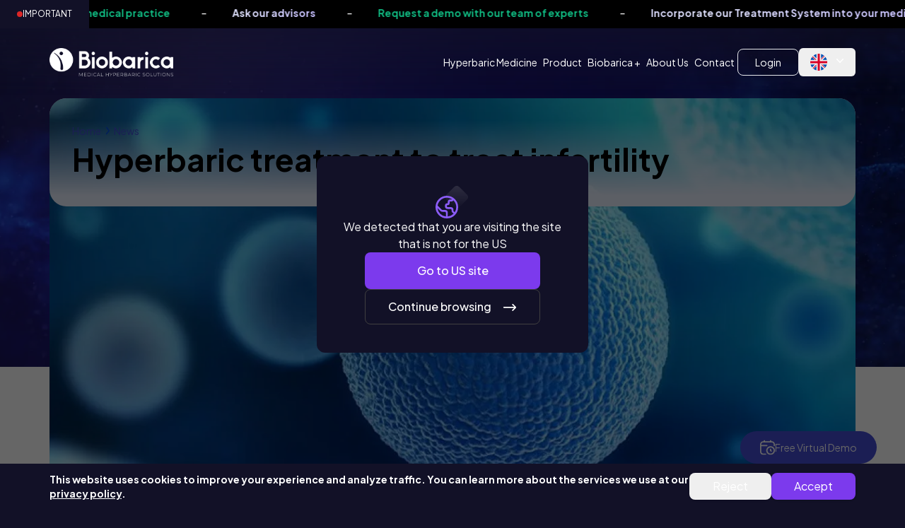

--- FILE ---
content_type: text/html; charset=utf-8
request_url: https://www.biobarica.com/en/news/hyperbaric-treatment-to-treat-infertility-pRTt1lt8ISWxUEBXAW2f/
body_size: 8970
content:
<!DOCTYPE html><html prefix="og: https://ogp.me/ns#" lang="en"><head><meta charSet="utf-8"/><meta name="viewport" content="width=device-width"/><title>Hyperbaric treatment to treat infertility </title><meta name="description" content="Hyperbaric oxygenation treatment to treat male and female infertility."/><meta property="og:type" content="website"/><meta property="og:title" content="Hyperbaric treatment to treat infertility "/><meta property="og:description" content="Hyperbaric oxygenation treatment to treat male and female infertility."/><meta property="og:image" content="https://firebasestorage.googleapis.com/v0/b/biobarica-pwa.appspot.com/o/photos%2Fqmkc4NeU0V9gEEK2Heus.jpeg?alt=media&amp;token=4cb7bbe2-0328-4e1e-8437-48d6a74f9b87"/><link rel="canonical" href="https://www.biobarica.com/en/news/hyperbaric-treatment-to-treat-infertility-pRTt1lt8ISWxUEBXAW2f/"/><link hrefLang="es" href="https://www.biobarica.com/es/noticias/tratamiento-hiperbarico-para-tratar-la-infertilidad-UOrT4TetmMJ3oN2tJpLN/" rel="alternate"/><link hrefLang="en-us" href="https://www.biobarica.com/us/news/hyperbaric-treatment-to-treat-infertility-Q9IL37rsdHuEanjZqwxi/" rel="alternate"/><link rel="preload" as="image" imageSrcSet="/_next/image/?url=%2Fnext%2Fimages%2Fnoticias%2FheroDesktop.jpg&amp;w=1920&amp;q=75 1x, /_next/image/?url=%2Fnext%2Fimages%2Fnoticias%2FheroDesktop.jpg&amp;w=3840&amp;q=75 2x"/><link rel="preload" as="image" imageSrcSet="/_next/image/?url=%2Fnext%2Fimages%2Fnoticias%2FheroMobile2.jpg&amp;w=750&amp;q=75 1x, /_next/image/?url=%2Fnext%2Fimages%2Fnoticias%2FheroMobile2.jpg&amp;w=1920&amp;q=75 2x"/><meta name="next-head-count" content="13"/><link rel="apple-touch-icon" sizes="180x180" href="https://res.cloudinary.com/biobarica/image/fetch/f_auto,q_auto/https://www.biobarica.com/assets/images/icon/apple-touch-icon.png"/><link rel="icon" type="image/png" sizes="32x32" href="https://res.cloudinary.com/biobarica/image/fetch/f_auto,q_auto/https://www.biobarica.com/assets/images/icon/favicon-32x32.png"/><link rel="icon" type="image/png" sizes="16x16" href="https://res.cloudinary.com/biobarica/image/fetch/f_auto,q_auto/https://www.biobarica.com/assets/images/icon/favicon-16x16.png"/><link rel="mask-icon" href="https://res.cloudinary.com/biobarica/image/fetch/f_auto,q_auto/https://www.biobarica.com/assets/images/icon/safari-pinned-tab.svg" color="#1701ac"/><link rel="shortcut icon" href="https://res.cloudinary.com/biobarica/image/fetch/f_auto,q_auto/https://www.biobarica.com/assets/images/icon/favicon.ico"/><link rel="preload" href="/_next/static/css/d277df2491676edf.css" as="style"/><link rel="stylesheet" href="/_next/static/css/d277df2491676edf.css" data-n-g=""/><link rel="preload" href="/_next/static/css/3f70bd4820a7f46f.css" as="style"/><link rel="stylesheet" href="/_next/static/css/3f70bd4820a7f46f.css" data-n-p=""/><noscript data-n-css=""></noscript><script defer="" nomodule="" src="/_next/static/chunks/polyfills-c67a75d1b6f99dc8.js"></script><script src="/_next/static/chunks/webpack-b27bb83c2ac38cc4.js" defer=""></script><script src="/_next/static/chunks/framework-839af705687712fa.js" defer=""></script><script src="/_next/static/chunks/main-60381b5d37817efd.js" defer=""></script><script src="/_next/static/chunks/pages/_app-a9c7f98d9409dede.js" defer=""></script><script src="/_next/static/chunks/5593-8c969c980b37bdbf.js" defer=""></script><script src="/_next/static/chunks/813-3e032b13300cbc27.js" defer=""></script><script src="/_next/static/chunks/7159-506d87cbdb6efef2.js" defer=""></script><script src="/_next/static/chunks/579-20089cde4c85bfb7.js" defer=""></script><script src="/_next/static/chunks/107-fc360fbe3c9e0b4a.js" defer=""></script><script src="/_next/static/chunks/pages/news/%5Bslug%5D-5ad176acd05c8756.js" defer=""></script><script src="/_next/static/IA6QRa3znLy9UL86w-9vC/_buildManifest.js" defer=""></script><script src="/_next/static/IA6QRa3znLy9UL86w-9vC/_ssgManifest.js" defer=""></script></head><body><div id="__next"><main><div class="bg-white"><div class="relative z-50"><div class="flex flex-col fixed top-0 left-0 right-0"><div class=" bg-black flex h-10"><div class="flex items-center px-6 py-2 gap-2 bg-darkblue"><div class="h-2 w-2 bg-red-600 rounded-full "></div><label class="uppercase text-xs hidden lg:block">Important</label></div></div><div class="header_wrapper_header__S7RBE  py-4 lg:py-7 "><div class=" container-xl flex items-center justify-between z-40 "><a href="/en/"><img alt="Biobarica" srcSet="/_next/image/?url=%2Fnext%2Fimages%2FLogo_white.png&amp;w=256&amp;q=75 1x, /_next/image/?url=%2Fnext%2Fimages%2FLogo_white.png&amp;w=384&amp;q=75 2x" src="/_next/image/?url=%2Fnext%2Fimages%2FLogo_white.png&amp;w=384&amp;q=75" width="175" height="40" decoding="async" data-nimg="future" class="" loading="lazy" style="color:transparent"/></a><nav><section class="lg:hidden flex"><div class="space-y-1.5"><span class="block h-0.5 w-6 bg-white"></span><span class="block h-0.5 w-6 bg-white"></span><span class="block h-0.5 w-6 bg-white"></span></div><div class="header_hideMenuNav__y42nE"><div class="header_mobile_header__ew5tH"><svg class="h-8 w-8 mr-[16px]" viewBox="0 0 24 24" color="#444BD3" stroke="currentColor" stroke-width="2" stroke-linecap="round" stroke-linejoin="round"><line x1="18" y1="6" x2="6" y2="18"></line><line x1="6" y1="6" x2="18" y2="18"></line></svg><img alt="Biobarica" srcSet="/_next/image/?url=%2Fnext%2Fimages%2FLogo_white.png&amp;w=256&amp;q=75 1x, /_next/image/?url=%2Fnext%2Fimages%2FLogo_white.png&amp;w=384&amp;q=75 2x" src="/_next/image/?url=%2Fnext%2Fimages%2FLogo_white.png&amp;w=384&amp;q=75" width="175" height="40" decoding="async" data-nimg="future" class="" loading="lazy" style="color:transparent"/></div><ul class="flex flex-col justify-between min-h-[250px] text-black"><li class="lg:hidden  header_links_mobile__DYc_x hidden"><a class="p-1"><div class="flex items-center gap-4 cursor-pointer"><div class="rotate-180"><svg width="20" height="11" fill="none" xmlns="http://www.w3.org/2000/svg"><path d="M13.6 9.5a.8.8 0 1 0 1.2 1.2l4.1-4.1c.3-.4.3-.9 0-1.2l-4.1-4.2a.8.8 0 1 0-1.2 1.2L16.3 5H1.7a.8.8 0 1 0 0 1.7h14.6l-2.7 2.7Z" fill="#fff"></path></svg></div><p class="text-sm text-white">Back</p></div></a></li><div class="header_links_mobile__DYc_x "><li class=" xl:p-1 lg:text-end  mt-11  font-normal "><a class="text-white" href="/en/hyperbaric-medicine/">Hyperbaric Medicine</a></li><div class="w-[90%] hidden"></div></div><div class="header_links_mobile__DYc_x "><li class=" xl:p-1    font-normal "><a class="text-white" href="/news/[slug]/">Product</a></li><div class="w-[90%] hidden"><div class="block  py-2 px-4 text-base hover:bg-[#FFFFFF29] border-b border-[#FFFFFF29] text-[#FFFFFFB8] w-full"><a class="inline-block w-full" href="/en/product/">Product</a></div><div class="block  py-2 px-4 text-base hover:bg-[#FFFFFF29] border-b border-[#FFFFFF29] text-[#FFFFFFB8] w-full"><a class="inline-block w-full" href="/en/customer-care/">Customer Care</a></div></div></div><div class="header_links_mobile__DYc_x "><li class=" lg:p-1    font-normal "><a class="text-white" href="/news/[slug]/">Biobarica +</a></li><div class="w-[90%] hidden"><div class="block  py-2 px-4 text-base hover:bg-[#FFFFFF29] border-b border-[#FFFFFF29] text-[#FFFFFFB8] w-full"><a class="inline-block w-full" href="/en/bgs/">BGS</a></div><div class="block  py-2 px-4 text-base hover:bg-[#FFFFFF29] border-b border-[#FFFFFF29] text-[#FFFFFFB8] w-full"><a class="inline-block w-full" href="/en/media/">Media</a></div><div class="hidden  py-2 px-4 text-base hover:bg-[#FFFFFF29] border-b border-[#FFFFFF29] text-[#FFFFFFB8] w-full"><a class="inline-block w-full" href="/en/financial-services/">Financial services</a></div><div class="block  py-2 px-4 text-base hover:bg-[#FFFFFF29] border-b border-[#FFFFFF29] text-[#FFFFFFB8] w-full"><a class="inline-block w-full" href="/en/news/">News</a></div></div></div><div class="header_links_mobile__DYc_x "><li class=" xl:p-1    font-normal "><a class="text-white" href="/news/[slug]/">About Us</a></li><div class="w-[90%] hidden"><div class="block  py-2 px-4 text-base hover:bg-[#FFFFFF29] border-b border-[#FFFFFF29] text-[#FFFFFFB8] w-full"><a class="inline-block w-full" href="/en/faqs/">FAQs</a></div><div class="block  py-2 px-4 text-base hover:bg-[#FFFFFF29] border-b border-[#FFFFFF29] text-[#FFFFFFB8] w-full"><a class="inline-block w-full" href="/en/about-us/">About Us</a></div></div></div><div class="header_links_mobile__DYc_x pb-1"><li class=" xl:p-1    font-normal "><a class="text-white" href="/en/contact/">Contact</a></li><div class="w-[90%] hidden"></div></div><div class="header_links_mobile__DYc_x "><li class=" border-solid border rounded-lg py-[6px] px-5 lg:px-6 leading-[24px] text-center    font-normal "><a href="https://app.biobarica.com">Login</a></li><div class="w-[90%] hidden"></div></div></ul><div class="header_language_mobile__EdsGY pb-5 lg:pb-0 flex flex-col h-full"><div class="block"><div class="relative text-left md:inline-block"><div class="languageSelector_languageSelector__HoIF_"><button type="button" class="inline-flex justify-center rounded-md px-8 lg:px-4 py-2 text-sm font-medium text-gray-700 shadow-sm" id="menu-button" aria-expanded="true" aria-haspopup="true"><img alt="uk" srcSet="/next/icons/uk.svg 1x, /next/icons/uk.svg 2x" src="/next/icons/uk.svg" width="24" height="24" decoding="async" data-nimg="future" class="undefined" loading="lazy" style="color:transparent"/><svg class="-mr-1 ml-2 h-5 w-5" xmlns="http://www.w3.org/2000/svg" viewBox="0 0 20 20" fill="#fff" aria-hidden="true"><path fill-rule="evenodd" d="M5.23 7.21a.75.75 0 011.06.02L10 11.168l3.71-3.938a.75.75 0 111.08 1.04l-4.25 4.5a.75.75 0 01-1.08 0l-4.25-4.5a.75.75 0 01.02-1.06z" clip-rule="evenodd"></path></svg></button></div><div class="hidden absolute right-0 z-10 mt-2 origin-top-right rounded-md bg-white shadow-lg ring-1 ring-black ring-opacity-5 focus:outline-none languageSelector_mobile_flags_wrapper__95Jye" role="menu" aria-orientation="vertical" aria-labelledby="menu-button"><div class="py-1" role="none"><a class="flex gap-1 text-gray-700 p-4 pr-10 text-sm" href="/us/news/hyperbaric-treatment-to-treat-infertility-Q9IL37rsdHuEanjZqwxi/"><img alt="us" srcSet="/next/icons/us.svg 1x, /next/icons/us.svg 2x" src="/next/icons/us.svg" width="24" height="24" decoding="async" data-nimg="future" class="undefined" loading="lazy" style="color:transparent"/> <!-- -->ENGLISH/US</a><a class="flex gap-1 text-gray-700 p-4 pr-10 text-sm" href="/es/news/tratamiento-hiperbarico-para-tratar-la-infertilidad-UOrT4TetmMJ3oN2tJpLN/"><img alt="es" srcSet="/next/icons/es.svg 1x, /next/icons/es.svg 2x" src="/next/icons/es.svg" width="24" height="24" decoding="async" data-nimg="future" class="undefined" loading="lazy" style="color:transparent"/> <!-- -->ESPAÑOL</a></div></div></div></div><div class="hidden"><a class="flex items-center text-base justify-center undefined py-3.5 px-[30px] lg:px-[32px] btn-indigo" href="/news/hyperbaric-treatment-to-treat-infertility-pRTt1lt8ISWxUEBXAW2f/#contacto"><main>Postulate</main></a></div></div><div class="mt-auto mb-16 mx-8"><button class="btn-indigo py-3.5 px-[23px] order-1 md:order-2 w-full md:w-auto mb-6 md:my-0 lg:mr-16 xl:mr-2"><div class="flex items-center justify-center gap-3 text-xs"><a>Are you a Patient? Click here</a><svg width="20" height="11" fill="none" xmlns="http://www.w3.org/2000/svg"><path d="M13.6 9.5a.8.8 0 1 0 1.2 1.2l4.1-4.1c.3-.4.3-.9 0-1.2l-4.1-4.2a.8.8 0 1 0-1.2 1.2L16.3 5H1.7a.8.8 0 1 0 0 1.7h14.6l-2.7 2.7Z" fill="#fff"></path></svg></div></button></div></div></section><ul class="hidden lg:flex gap-6  items-center text-sm"><li class="hidden lg:hidden"><a class="p-1 opacity-70"><div class="flex items-center gap-4 cursor-pointer"><div class="rotate-180"><svg width="20" height="11" fill="none" xmlns="http://www.w3.org/2000/svg"><path d="M13.6 9.5a.8.8 0 1 0 1.2 1.2l4.1-4.1c.3-.4.3-.9 0-1.2l-4.1-4.2a.8.8 0 1 0-1.2 1.2L16.3 5H1.7a.8.8 0 1 0 0 1.7h14.6l-2.7 2.7Z" fill="#fff"></path></svg></div><p class="text-sm">Back</p></div></a></li><div class="relative"><li class="xl:p-1 lg:text-end font-normal"><a href="/en/hyperbaric-medicine/">Hyperbaric Medicine</a></li></div><div class="relative"><li class="xl:p-1 font-normal"><a href="/product/">Product</a></li><div class="absolute overflow-hidden flex flex-col w-[165px] rounded-lg bg-[#0F006966] hidden"><div class="block  p-2 text-sm hover:bg-[#FFFFFF29] border-b border-[#FFFFFF14] shadow-[0_4px_4px_0px_rgba(0,0,0,0.25)] hover:shadow-none false"><a class="inline-block w-full" href="/en/product/">Product</a></div><div class="block  p-2 text-sm hover:bg-[#FFFFFF29] border-b border-[#FFFFFF14] shadow-[0_4px_4px_0px_rgba(0,0,0,0.25)] hover:shadow-none false"><a class="inline-block w-full" href="/en/customer-care/">Customer Care</a></div></div></div><div class="relative"><li class="lg:p-1 font-normal"><a href="/en/bgs/">Biobarica +</a></li><div class="absolute overflow-hidden flex flex-col w-[165px] rounded-lg bg-[#0F006966] hidden"><div class="block  p-2 text-sm hover:bg-[#FFFFFF29] border-b border-[#FFFFFF14] shadow-[0_4px_4px_0px_rgba(0,0,0,0.25)] hover:shadow-none false"><a class="inline-block w-full" href="/en/bgs/">BGS</a></div><div class="block  p-2 text-sm hover:bg-[#FFFFFF29] border-b border-[#FFFFFF14] shadow-[0_4px_4px_0px_rgba(0,0,0,0.25)] hover:shadow-none false"><a class="inline-block w-full" href="/en/media/">Media</a></div><div class="hidden  p-2 text-sm hover:bg-[#FFFFFF29] border-b border-[#FFFFFF14] shadow-[0_4px_4px_0px_rgba(0,0,0,0.25)] hover:shadow-none false"><a class="inline-block w-full" href="/en/financial-services/">Financial services</a></div><div class="block  p-2 text-sm hover:bg-[#FFFFFF29] border-b border-[#FFFFFF14] shadow-[0_4px_4px_0px_rgba(0,0,0,0.25)] hover:shadow-none false"><a class="inline-block w-full" href="/en/news/">News</a></div></div></div><div class="relative"><li class="xl:p-1 font-normal"><a href="/en/about-us/">About Us</a></li><div class="absolute overflow-hidden flex flex-col w-[165px] rounded-lg bg-[#0F006966] hidden"><div class="block  p-2 text-sm hover:bg-[#FFFFFF29] border-b border-[#FFFFFF14] shadow-[0_4px_4px_0px_rgba(0,0,0,0.25)] hover:shadow-none false"><a class="inline-block w-full" href="/en/faqs/">FAQs</a></div><div class="block  p-2 text-sm hover:bg-[#FFFFFF29] border-b border-[#FFFFFF14] shadow-[0_4px_4px_0px_rgba(0,0,0,0.25)] hover:shadow-none false"><a class="inline-block w-full" href="/en/about-us/">About Us</a></div></div></div><div class="relative"><li class="xl:p-1 font-normal"><a href="/en/contact/">Contact</a></li></div><div class="relative"><li class="border-solid border rounded-lg py-[6px] px-5 lg:px-6 leading-[24px] text-center font-normal"><a href="https://app.biobarica.com">Login</a></li></div><li class="hidden"><a class="flex items-center text-base justify-center undefined py-3.5 px-[30px] lg:px-[32px] btn-indigo" href="/news/hyperbaric-treatment-to-treat-infertility-pRTt1lt8ISWxUEBXAW2f/#contacto"><main>Postulate</main></a></li><li class="block"><div class="relative text-left md:inline-block"><div class="languageSelector_languageSelector__HoIF_"><button type="button" class="inline-flex justify-center rounded-md px-8 lg:px-4 py-2 text-sm font-medium text-gray-700 shadow-sm" id="menu-button" aria-expanded="true" aria-haspopup="true"><img alt="uk" srcSet="/next/icons/uk.svg 1x, /next/icons/uk.svg 2x" src="/next/icons/uk.svg" width="24" height="24" decoding="async" data-nimg="future" class="undefined" loading="lazy" style="color:transparent"/><svg class="-mr-1 ml-2 h-5 w-5" xmlns="http://www.w3.org/2000/svg" viewBox="0 0 20 20" fill="#fff" aria-hidden="true"><path fill-rule="evenodd" d="M5.23 7.21a.75.75 0 011.06.02L10 11.168l3.71-3.938a.75.75 0 111.08 1.04l-4.25 4.5a.75.75 0 01-1.08 0l-4.25-4.5a.75.75 0 01.02-1.06z" clip-rule="evenodd"></path></svg></button></div><div class="hidden absolute right-0 z-10 mt-2 origin-top-right rounded-md bg-white shadow-lg ring-1 ring-black ring-opacity-5 focus:outline-none languageSelector_mobile_flags_wrapper__95Jye" role="menu" aria-orientation="vertical" aria-labelledby="menu-button"><div class="py-1" role="none"><a class="flex gap-1 text-gray-700 p-4 pr-10 text-sm" href="/us/news/hyperbaric-treatment-to-treat-infertility-Q9IL37rsdHuEanjZqwxi/"><img alt="us" srcSet="/next/icons/us.svg 1x, /next/icons/us.svg 2x" src="/next/icons/us.svg" width="24" height="24" decoding="async" data-nimg="future" class="undefined" loading="lazy" style="color:transparent"/> <!-- -->ENGLISH/US</a><a class="flex gap-1 text-gray-700 p-4 pr-10 text-sm" href="/es/news/tratamiento-hiperbarico-para-tratar-la-infertilidad-UOrT4TetmMJ3oN2tJpLN/"><img alt="es" srcSet="/next/icons/es.svg 1x, /next/icons/es.svg 2x" src="/next/icons/es.svg" width="24" height="24" decoding="async" data-nimg="future" class="undefined" loading="lazy" style="color:transparent"/> <!-- -->ESPAÑOL</a></div></div></div></li></ul></nav></div></div></div></div><section id="main"><div class="h-[500px] lg:h-[519px] overflow-hidden"><div class="h-full w-full  flex flex-col lg:flex-row items-center relative"><img alt="Biobarica" srcSet="/_next/image/?url=%2Fnext%2Fimages%2Fnoticias%2FheroDesktop.jpg&amp;w=1920&amp;q=75 1x, /_next/image/?url=%2Fnext%2Fimages%2Fnoticias%2FheroDesktop.jpg&amp;w=3840&amp;q=75 2x" src="/_next/image/?url=%2Fnext%2Fimages%2Fnoticias%2FheroDesktop.jpg&amp;w=3840&amp;q=75" width="1440" height="800" decoding="async" data-nimg="future" class="absolute z-0 object-cover undefined top-0 w-full h-full imgHero hidden lg:block " style="color:transparent"/><img alt="Biobarica" srcSet="/_next/image/?url=%2Fnext%2Fimages%2Fnoticias%2FheroMobile2.jpg&amp;w=750&amp;q=75 1x, /_next/image/?url=%2Fnext%2Fimages%2Fnoticias%2FheroMobile2.jpg&amp;w=1920&amp;q=75 2x" src="/_next/image/?url=%2Fnext%2Fimages%2Fnoticias%2FheroMobile2.jpg&amp;w=1920&amp;q=75" width="730" height="444" decoding="async" data-nimg="future" class="relative top-0 left-0 z-0 object-contain w-full lg:hidden" style="color:transparent"/><div class="absolute h-full z-10 w-full top-0 left-0"><div class="bg-indigo-50 relative w-full h-full mt-28 gradient-news lg:hidden"><img alt="" srcSet="/_next/image/?url=https%3A%2F%2Ffirebasestorage.googleapis.com%2Fv0%2Fb%2Fbiobarica-pwa.appspot.com%2Fo%2Fphotos%252Fqmkc4NeU0V9gEEK2Heus.jpeg%3Falt%3Dmedia%26token%3D4cb7bbe2-0328-4e1e-8437-48d6a74f9b87&amp;w=3840&amp;q=75 1x" src="/_next/image/?url=https%3A%2F%2Ffirebasestorage.googleapis.com%2Fv0%2Fb%2Fbiobarica-pwa.appspot.com%2Fo%2Fphotos%252Fqmkc4NeU0V9gEEK2Heus.jpeg%3Falt%3Dmedia%26token%3D4cb7bbe2-0328-4e1e-8437-48d6a74f9b87&amp;w=3840&amp;q=75" width="2280" height="1116" decoding="async" data-nimg="future" class="aspect-video object-cover absolute" loading="lazy" style="color:transparent"/><div class="container-xl relative flex z-10 lg:h-[519px]"><div class="hero_text_news flex flex-col min-h-[400px] lg:min-h-[calc(100vh-180px)] w-full lg:w-2/3 justify-end pb-9"><div class="flex text-indigonew items-center text-sm"><a href="/en/">Home</a><img alt="arrow-right-news" srcSet="/next/icons/arrow-right-news.svg 1x, /next/icons/arrow-right-news.svg 2x" src="/next/icons/arrow-right-news.svg" width="18" height="18" decoding="async" data-nimg="future" class="undefined" loading="lazy" style="color:transparent"/><a href="/en/news/">News</a></div><h1 class=" text-black text-[32px] lg:text-[44px] leading-[44px] lg:leading-[61px] max-w-[calc(100vw-48px)] font-bold">Hyperbaric treatment to treat infertility </h1></div></div></div></div></div></div></section><section class="hidden lg:block"><div class="container-xl cursor-pointer"><div class="bg-white -mt-[380px] styles_floatingCard_wrapper__C5ZLp max-w-[calc(100vw-48px)] xl:max-w-[1140px] 2xl:max-w-[1280px]  shadow-xl rounded-3xl absolute z-10 w-full left-1/2 -translate-x-1/2"><main><div class="w-full relative flex gradient_white aspect-video"><img alt="" srcSet="/_next/image/?url=https%3A%2F%2Ffirebasestorage.googleapis.com%2Fv0%2Fb%2Fbiobarica-pwa.appspot.com%2Fo%2Fphotos%252Fqmkc4NeU0V9gEEK2Heus.jpeg%3Falt%3Dmedia%26token%3D4cb7bbe2-0328-4e1e-8437-48d6a74f9b87&amp;w=1200&amp;q=75 1x, /_next/image/?url=https%3A%2F%2Ffirebasestorage.googleapis.com%2Fv0%2Fb%2Fbiobarica-pwa.appspot.com%2Fo%2Fphotos%252Fqmkc4NeU0V9gEEK2Heus.jpeg%3Falt%3Dmedia%26token%3D4cb7bbe2-0328-4e1e-8437-48d6a74f9b87&amp;w=3840&amp;q=75 2x" src="/_next/image/?url=https%3A%2F%2Ffirebasestorage.googleapis.com%2Fv0%2Fb%2Fbiobarica-pwa.appspot.com%2Fo%2Fphotos%252Fqmkc4NeU0V9gEEK2Heus.jpeg%3Falt%3Dmedia%26token%3D4cb7bbe2-0328-4e1e-8437-48d6a74f9b87&amp;w=3840&amp;q=75" width="1128" height="558" decoding="async" data-nimg="future" class="aspect-video object-cover absolute rounded-3xl w-full" loading="lazy" style="color:transparent"/><div class="flex flex-col w-full h-full relative z-10 px-8 py-9 justify-end"><div class="flex text-indigonew items-center text-sm"><a href="/en/">Home</a><img alt="arrow-right-news" srcSet="/next/icons/arrow-right-news.svg 1x, /next/icons/arrow-right-news.svg 2x" src="/next/icons/arrow-right-news.svg" width="18" height="18" decoding="async" data-nimg="future" class="undefined" loading="lazy" style="color:transparent"/><a href="/en/news/">News</a></div><h1 class=" text-black text-[32px] lg:text-[44px] leading-[44px] lg:leading-[61px] max-w-[calc(100vw-48px)] font-bold">Hyperbaric treatment to treat infertility </h1></div></div></main></div></div></section><section class="lg:mt-[250px] xl:mt-[280px] 2xl:mt-[380px]"><div class="container-xl text-black flex flex-col lg:flex-row mt-4 lg:mt-[62px] lg:mb-24"><div class="w-full lg:w-2/3 space-y-6 lg:space-y-0"><div class="flex flex-col lg:flex-row w-full space-y-6 lg:space-y-0 mb-6"><div class="flex w-full items-center"><p class="mr-8 lg:mr-3.5 text-sm lg:text-base font-bold text-[#4C4B63]">May 2, 2022</p><img alt="clock" srcSet="/next/icons/clock.svg 1x, /next/icons/clock.svg 2x" src="/next/icons/clock.svg" width="18" height="18" decoding="async" data-nimg="future" class="undefined" loading="lazy" style="color:transparent"/><p class="ml-2 text-sm lg:text-base font-bold text-[#4C4B63]">2m 2s</p></div><div class="flex flex-row w-full lg:justify-end"><p class="mr-6 lg:mr-[21px] font-semibold text-sm lg:font-bold lg:text-base text-[#4C4B63]">Share<!-- -->:</p><div class="space-x-6 flex"><button aria-label="linkedin" style="background-color:transparent;border:none;padding:0;font:inherit;color:inherit;cursor:pointer;outline:none"><img alt="linkedin" srcSet="/next/icons/linkedin.svg 1x, /next/icons/linkedin.svg 2x" src="/next/icons/linkedin.svg" width="21" height="21" decoding="async" data-nimg="future" class="undefined" loading="lazy" style="color:transparent"/></button><button aria-label="facebook" style="background-color:transparent;border:none;padding:0;font:inherit;color:inherit;cursor:pointer;outline:none"><img alt="facebook" srcSet="/next/icons/facebook.svg 1x, /next/icons/facebook.svg 2x" src="/next/icons/facebook.svg" width="21" height="21" decoding="async" data-nimg="future" class="undefined" loading="lazy" style="color:transparent"/></button><button aria-label="whatsapp" style="background-color:transparent;border:none;padding:0;font:inherit;color:inherit;cursor:pointer;outline:none"><img alt="whatsapp" srcSet="/next/icons/whatsapp.svg 1x, /next/icons/whatsapp.svg 2x" src="/next/icons/whatsapp.svg" width="21" height="21" decoding="async" data-nimg="future" class="undefined" loading="lazy" style="color:transparent"/></button></div></div></div><div class="lg:mt-[26px] lg:leading-7"><div class="styles_wrapper_news_description__AwfJ9"><p style="text-align: justify;"><span style="font-weight: 400; font-family: arial, helvetica, sans-serif;">It is estimated that between 15% and 25% of couples suffer from infertility. Among that percentage, 39% comes from the female part and 20%from the male part. The women's fertility reduces naturally with age, this is because the quality of the oocytes and the ovarian reserve decreases. From the age of 45 years, the possibility of having a successful pregnancy is low. Indeed, a healthy and fertile woman of 30 years old has only a 20% of chances to get pregnant regardless of the method chosen. After the age of 40, the chances reduce to 5%.</span></p>
<p style="text-align: justify;"><span style="font-family: arial, helvetica, sans-serif;"><span style="font-weight: 400;">Also, there are some cases of infertility, both feminine and masculine, that come from different pathologies such as endometriosis, in the case of women, and erectile dysfunction in male patients. However, the </span><a href="https://www.youtube.com/watch?v=JmRQKNrK7Ug"><span style="font-weight: 400;">fertility</span></a><span style="font-weight: 400;"> field has paid special attention to hyperbaric medicine because of the </span><a href="https://www.youtube.com/watch?v=H0WObd1b9YQ"><span style="font-weight: 400;">benefits of oxygen</span></a><span style="font-weight: 400;">.</span></span></p>
<p style="text-align: justify;"><span style="font-family: arial, helvetica, sans-serif;"><a href="https://www.biobarica.com/en/hyperbaric-medicine/"><span style="font-weight: 400;">Hyperbaric oxygen therapy</span></a><span style="font-weight: 400;"> (HBOT) produces a significant increase of oxygen in blood promoting a better functioning of the organism, stimulating angiogenesis, and regulating oxidative stress. The physiological effects generated by hyperoxia can promote a better scenario for fertilization to occur correctly and, enhance assisted fertility treatments.</span></span></p>
<p style="text-align: justify;"><span style="font-family: arial, helvetica, sans-serif;"><span style="font-weight: 400;">In the feminine case, the HBOT contributes to improving ovulation and the quality of the ovule. Also, It is involved in the preparation of the endometrium and the quality of the endometrium for implantation. Angiogenesis and blood flow in the ovary is necessary for the process of ovogenesis, especially for the development of the follicle. Several trials have demonstrated that oxygen is necessary for the meiosis of the oocyte and those that enjoy a better blood flow have better quality to be extracted for in vitro fertilization. In this sense, </span><a href="https://www.biobarica.com/en/product/"><span style="font-weight: 400;">hyperbaric chamber sessions</span></a><span style="font-weight: 400;"> can be used as an adjuvant method because one of its main benefits is to improve perfusion thanks to the formation of new blood vessels.</span></span></p>
<p style="text-align: justify;"><span style="font-weight: 400; font-family: arial, helvetica, sans-serif;">In patients who suffer from endometriosis, the anti-inflammatory effect of HBOT helps to reduce the inflammatory response of TLR4 in different organs, reducing the chronic inflammation at the systemic level.</span></p>
<p style="text-align: justify;"><span style="font-weight: 400; font-family: arial, helvetica, sans-serif;">On another hand, infertility in men can be presented by genetic conditions, erectile dysfunction, or bad habits, such as smoking and obesity, affecting sperm quality. The mechanism of action of HBOT in sperm functionality is directly involved with the mechanism of action of oxygen on sperm mitochondria. These mitochondria, not only are necessary for ATP production, sperm functionality, and the movement of the tail for the scrolling, but also have an important role to keep the regulation of the oxidative balance, oxidative stress, and enzymes to regulate it.</span></p>
<p style="text-align: justify;"><span style="font-weight: 400; font-family: arial, helvetica, sans-serif;">In dysfunctional erectile, angiogenesis can reverse the disruption of vascular blood flow in the penis, which is usually present in 60% of such cases. It also reduces testicular ischemia-reperfusion damage so it could be used as a preventive treatment for secondary infertility in situations of testicular torsion and spinal cord injuries.</span></p>
<p style="text-align: justify;"><span style="font-weight: 400; font-family: arial, helvetica, sans-serif;">In conclusion, hyperbaric oxygen treatment can be a coadjuvant therapy that helps to prevent and promote infertility treatment by improving the fertilization period. Also, it generates a favorable environment for successful implantation.</span></p></div></div><div class="flex flex-row w-full lg:pt-[53px] lg:pb-[110px]"><p class="mr-6 lg:mr-[21px] font-semibold text-sm lg:font-bold lg:text-base text-[#4C4B63]">Share<!-- -->:</p><div class="space-x-6 flex"><button aria-label="linkedin" style="background-color:transparent;border:none;padding:0;font:inherit;color:inherit;cursor:pointer;outline:none"><img alt="linkedin" srcSet="/next/icons/linkedin.svg 1x, /next/icons/linkedin.svg 2x" src="/next/icons/linkedin.svg" width="21" height="21" decoding="async" data-nimg="future" class="undefined" loading="lazy" style="color:transparent"/></button><button aria-label="facebook" style="background-color:transparent;border:none;padding:0;font:inherit;color:inherit;cursor:pointer;outline:none"><img alt="facebook" srcSet="/next/icons/facebook.svg 1x, /next/icons/facebook.svg 2x" src="/next/icons/facebook.svg" width="21" height="21" decoding="async" data-nimg="future" class="undefined" loading="lazy" style="color:transparent"/></button><button aria-label="whatsapp" style="background-color:transparent;border:none;padding:0;font:inherit;color:inherit;cursor:pointer;outline:none"><img alt="whatsapp" srcSet="/next/icons/whatsapp.svg 1x, /next/icons/whatsapp.svg 2x" src="/next/icons/whatsapp.svg" width="21" height="21" decoding="async" data-nimg="future" class="undefined" loading="lazy" style="color:transparent"/></button></div></div></div><div class="w-full lg:w-1/3 mt-6 mb-[86px] lg:mb-0 lg:mt-0 lg:pl-[30px]"><p class="font-bold text-2xl lg:text-[28px]">Related</p><div class="flex flex-col mt-[18px] lg:mt-[21px]"></div></div></div></section><section id="footer"><div class="bg-darkblue text-white "><div class="lg:flex lg:gap-6 md:justify-between md:items-start container-xl pt-20 pb-12 text-left lg:pr-0 xl:pr-[145px]"><div><img alt="Biobarica" srcSet="/_next/image/?url=%2Fnext%2Fimages%2FLogo_white.png&amp;w=256&amp;q=75 1x, /_next/image/?url=%2Fnext%2Fimages%2FLogo_white.png&amp;w=384&amp;q=75 2x" src="/_next/image/?url=%2Fnext%2Fimages%2FLogo_white.png&amp;w=384&amp;q=75" width="175" height="40" decoding="async" data-nimg="future" class="" loading="lazy" style="color:transparent"/><p class="text-sm text-gray-400 pt-8 pb-8 hidden">Hyperbaric Treatment System<!-- --> <br/>for your medical institution</p><div class="w-fit mt-8"><div class="relative text-left md:inline-block"><div class="languageSelector_languageSelector__HoIF_ undefined"><button type="button" class="inline-flex justify-center rounded-md px-4 lg:px-4 py-2 text-sm font-medium text-gray-700 shadow-sm" id="menu-button" aria-expanded="true" aria-haspopup="true"><img alt="uk" srcSet="/next/icons/uk.svg 1x, /next/icons/uk.svg 2x" src="/next/icons/uk.svg" width="24" height="24" decoding="async" data-nimg="future" class="undefined" loading="lazy" style="color:transparent"/><svg class="-mr-1 ml-2 h-5 w-5" xmlns="http://www.w3.org/2000/svg" viewBox="0 0 20 20" fill="currentColor" aria-hidden="true"><path fill-rule="evenodd" d="M5.293 7.293a1 1 0 011.414 0L10 10.586l3.293-3.293a1 1 0 111.414 1.414l-4 4a1 1 0 01-1.414 0l-4-4a1 1 0 010-1.414z" clip-rule="evenodd"></path></svg></button></div></div></div></div><div><h4 class="uppercase text-gray-400 pb-[16px] pt-[24px] lg:pt-[0px] ">Hyperbaric Medicine</h4><ul class="text-sm leading-[2.8rem] white"><li><a href="/medicina-hiperbarica/#physiologicalEffects">Physiological Effects</a></li><li><a href="/medicina-hiperbarica/#aplicaciones">Applications</a></li></ul></div><div><h4 class="uppercase text-gray-400 pb-[16px] pt-[24px] lg:pt-[0px] ">Product</h4><ul class="text-sm leading-[2.8rem] white "><li><a href="/en/product/">Hyperbaric Chamber</a></li><li><a href="/en/customer-care/">Customer Care</a></li></ul></div><div><h4 class="uppercase text-gray-400 pb-[16px] pt-[24px] lg:pt-[0px] ">Biobarica +</h4><ul class="text-sm leading-[2.8rem] white"><li><a href="/en/bgs/">BGS</a></li><li><a href="/en/media/">Media</a></li><li><a href="/en/financial-services/">Financial Services</a></li><li><a href="/en/news/">News</a></li></ul></div><div class="block md:block lg:w-[165px] xl:w-auto"><h4 class="uppercase text-gray-400 pb-[16px] pt-[24px] lg:pt-[0px] ">About Us</h4><ul class="text-sm leading-[2.8rem] white "><li><a href="/en/faqs/">FAQs</a></li><li><a href="/en/about-us/">About Us</a></li><li><a href="/en/contact/">Contact</a></li></ul></div></div><div class="container-xl flex flex-col lg:flex-row gap-6 lg:gap-0 items-center md:justify-center lg:justify-end"><div class="flex flex-col lg:flex-row mr-auto gap-6 lg:gap-10"><a target="_blank" class="flex items-center gap-1" href="https://www.linkedin.com/company/biobarica-hyperbaric-systems"><img alt="linkedin" srcSet="/next/icons/linkedin.svg 1x, /next/icons/linkedin.svg 2x" src="/next/icons/linkedin.svg" width="18" height="18" decoding="async" data-nimg="future" class="undefined" loading="lazy" style="color:transparent"/> <span class="ml-[8px] text-sm">LinkedIn</span></a><a target="_blank" class="flex items-center gap-1" href="https://www.facebook.com/BiobaricaMedicalHyperbaricSystems/"><img alt="facebook" srcSet="/next/icons/facebook.svg 1x, /next/icons/facebook.svg 2x" src="/next/icons/facebook.svg" width="18" height="18" decoding="async" data-nimg="future" class="undefined" loading="lazy" style="color:transparent"/> <span class="ml-[8px] text-sm">Facebook</span></a><a target="_blank" class="flex items-center gap-1" href="https://www.instagram.com/biobaricahyperbaricsystems/"><img alt="instagram" srcSet="/next/icons/instagram.svg 1x, /next/icons/instagram.svg 2x" src="/next/icons/instagram.svg" width="18" height="18" decoding="async" data-nimg="future" class="undefined" loading="lazy" style="color:transparent"/> <span class="ml-[8px] text-sm">Instagram</span></a><a target="_blank" class="flex items-center gap-1" href="https://www.youtube.com/channel/UCgYtHYq5UppdGaHB3_4r1dw"><img alt="youtube" srcSet="/next/icons/youtube.svg 1x, /next/icons/youtube.svg 2x" src="/next/icons/youtube.svg" width="18" height="18" decoding="async" data-nimg="future" class="undefined" loading="lazy" style="color:transparent"/> <span class="ml-[8px] text-sm">YouTube</span></a></div><button class="btn-indigo py-3.5 px-[23px] order-1 md:order-2 w-full md:w-auto mb-6 md:my-0  block"><a href="https://centers.biobarica.com/">Are you a Patient? Click here</a></button></div><hr class="border md:ml-[156px] md:mr-[156px] hidden"/></div><div class="bg-darkblue text-white"><div class="container-xl flex flex-col lg:flex-row items-center md:gap-5 xl:justify-between xl:gap-0 pt-12 lg:pt-[73px] text-center lg:pr-[0px]"><span class="text-[#F2F3FF] text-base w-full lg:w-[65%] text-center lg:text-start order-2 md:order-1">© Biobarica™ All rights reserved ©  2026<!-- --> |<!-- --> <span class="text-[14px]"><a target="_blank" href="/next/terms-and-conditions-en.pdf" rel="noreferrer">Terms &amp; Conditions</a></span></span><div class="text-center p-6 lg:p-0 lg:ml-auto lg:mr-12 xl:mr-0 order-3"><a href="#"><img alt="" srcSet="/next/icons/line-white.svg 1x, /next/icons/line-white.svg 2x" src="/next/icons/line-white.svg" width="12" height="6" decoding="async" data-nimg="future" class="m-auto" loading="lazy" style="color:transparent"/></a></div></div><div class="container-xl text-center lg:text-left pb-10 pt-4 block"><label class="text-xs text-[#A2A5E980] opacity-50">*The images used on this website to promote our hyperbaric chambers are digital representations of the product and may differ slightly from reality.</label></div></div></section></div><div class="fixed bottom-7 lg:bottom-16 right-0 md:right-10 z-40 "><div class="flex items-center justify-center gap-2 px-7 hover:px-8 transition-all ease-in-out duration-500 py-3 rounded-l-[100px] md:rounded-[100px] bg-indigonew hover:bg-[#10B981] hover:cursor-pointer btnDemo"><img alt="calendar-clock" srcSet="/next/icons/calendar-clock.svg 1x, /next/icons/calendar-clock.svg 2x" src="/next/icons/calendar-clock.svg" width="21" height="21" decoding="async" data-nimg="future" class="undefined" loading="lazy" style="color:transparent"/><span class="text-sm leading-5">Free Virtual Demo</span></div></div><div class="relative z-50"><section class="fixed bottom-0 left-0 w-full block z-30"><div class="flex flex-col items-start py-3 space-y-2 bg-darkblue md:flex-row md:space-y-0 md:items-stretch md:space-x-2"><div class="container-xl flex flex-col md:flex-row md:items-center flex-grow text-white gap-5"><p class="text-sm font-bold hidden md:block">This website uses cookies to improve your experience and analyze traffic. You can learn more about the services we use at our <!-- --> <!-- --> <a class="text-sm underline hover:text-lightAccent" href="/en/privacy-policy/">privacy policy</a>.</p><div class="md:hidden flex justify-between items-start"><p class="text-sm font-bold max-w-[80%]">View cookie policy.<!-- --> <!-- --> <a class="text-sm underline hover:text-lightAccent hidden" href="/en/privacy-policy/">privacy policy</a></p><img alt="arrow-circle-up" srcSet="/next/icons/arrow-circle-up.svg 1x, /next/icons/arrow-circle-up.svg 2x" src="/next/icons/arrow-circle-up.svg" width="18" height="18" decoding="async" data-nimg="future" class="undefined" loading="lazy" style="color:transparent"/></div><div class="flex gap-5"><button class="px-8 py-1.5 shadow border rounded-lg border-white border-opacity-25 whitespace-nowrap">Reject</button><button class="px-8 py-1.5 shadow rounded-lg bg-primary whitespace-nowrap">Accept</button></div></div></div></section></div></main></div><script id="__NEXT_DATA__" type="application/json">{"props":{"pageProps":{"data":{"creator":"blkbZOjXlsQEvTV52U0v6AhLGhp2","description":"\u003cp style=\"text-align: justify;\"\u003e\u003cspan style=\"font-weight: 400; font-family: arial, helvetica, sans-serif;\"\u003eIt is estimated that between 15% and 25% of couples suffer from infertility. Among that percentage, 39% comes from the female part and 20%from the male part. The women's fertility reduces naturally with age, this is because the quality of the oocytes and the ovarian reserve decreases. From the age of 45 years, the possibility of having a successful pregnancy is low. Indeed, a healthy and fertile woman of 30 years old has only a 20% of chances to get pregnant regardless of the method chosen. After the age of 40, the chances reduce to 5%.\u003c/span\u003e\u003c/p\u003e\n\u003cp style=\"text-align: justify;\"\u003e\u003cspan style=\"font-family: arial, helvetica, sans-serif;\"\u003e\u003cspan style=\"font-weight: 400;\"\u003eAlso, there are some cases of infertility, both feminine and masculine, that come from different pathologies such as endometriosis, in the case of women, and erectile dysfunction in male patients. However, the \u003c/span\u003e\u003ca href=\"https://www.youtube.com/watch?v=JmRQKNrK7Ug\"\u003e\u003cspan style=\"font-weight: 400;\"\u003efertility\u003c/span\u003e\u003c/a\u003e\u003cspan style=\"font-weight: 400;\"\u003e field has paid special attention to hyperbaric medicine because of the \u003c/span\u003e\u003ca href=\"https://www.youtube.com/watch?v=H0WObd1b9YQ\"\u003e\u003cspan style=\"font-weight: 400;\"\u003ebenefits of oxygen\u003c/span\u003e\u003c/a\u003e\u003cspan style=\"font-weight: 400;\"\u003e.\u003c/span\u003e\u003c/span\u003e\u003c/p\u003e\n\u003cp style=\"text-align: justify;\"\u003e\u003cspan style=\"font-family: arial, helvetica, sans-serif;\"\u003e\u003ca href=\"https://www.biobarica.com/en/hyperbaric-medicine/\"\u003e\u003cspan style=\"font-weight: 400;\"\u003eHyperbaric oxygen therapy\u003c/span\u003e\u003c/a\u003e\u003cspan style=\"font-weight: 400;\"\u003e (HBOT) produces a significant increase of oxygen in blood promoting a better functioning of the organism, stimulating angiogenesis, and regulating oxidative stress. The physiological effects generated by hyperoxia can promote a better scenario for fertilization to occur correctly and, enhance assisted fertility treatments.\u003c/span\u003e\u003c/span\u003e\u003c/p\u003e\n\u003cp style=\"text-align: justify;\"\u003e\u003cspan style=\"font-family: arial, helvetica, sans-serif;\"\u003e\u003cspan style=\"font-weight: 400;\"\u003eIn the feminine case, the HBOT contributes to improving ovulation and the quality of the ovule. Also, It is involved in the preparation of the endometrium and the quality of the endometrium for implantation. Angiogenesis and blood flow in the ovary is necessary for the process of ovogenesis, especially for the development of the follicle. Several trials have demonstrated that oxygen is necessary for the meiosis of the oocyte and those that enjoy a better blood flow have better quality to be extracted for in vitro fertilization. In this sense, \u003c/span\u003e\u003ca href=\"https://www.biobarica.com/en/product/\"\u003e\u003cspan style=\"font-weight: 400;\"\u003ehyperbaric chamber sessions\u003c/span\u003e\u003c/a\u003e\u003cspan style=\"font-weight: 400;\"\u003e can be used as an adjuvant method because one of its main benefits is to improve perfusion thanks to the formation of new blood vessels.\u003c/span\u003e\u003c/span\u003e\u003c/p\u003e\n\u003cp style=\"text-align: justify;\"\u003e\u003cspan style=\"font-weight: 400; font-family: arial, helvetica, sans-serif;\"\u003eIn patients who suffer from endometriosis, the anti-inflammatory effect of HBOT helps to reduce the inflammatory response of TLR4 in different organs, reducing the chronic inflammation at the systemic level.\u003c/span\u003e\u003c/p\u003e\n\u003cp style=\"text-align: justify;\"\u003e\u003cspan style=\"font-weight: 400; font-family: arial, helvetica, sans-serif;\"\u003eOn another hand, infertility in men can be presented by genetic conditions, erectile dysfunction, or bad habits, such as smoking and obesity, affecting sperm quality. The mechanism of action of HBOT in sperm functionality is directly involved with the mechanism of action of oxygen on sperm mitochondria. These mitochondria, not only are necessary for ATP production, sperm functionality, and the movement of the tail for the scrolling, but also have an important role to keep the regulation of the oxidative balance, oxidative stress, and enzymes to regulate it.\u003c/span\u003e\u003c/p\u003e\n\u003cp style=\"text-align: justify;\"\u003e\u003cspan style=\"font-weight: 400; font-family: arial, helvetica, sans-serif;\"\u003eIn dysfunctional erectile, angiogenesis can reverse the disruption of vascular blood flow in the penis, which is usually present in 60% of such cases. It also reduces testicular ischemia-reperfusion damage so it could be used as a preventive treatment for secondary infertility in situations of testicular torsion and spinal cord injuries.\u003c/span\u003e\u003c/p\u003e\n\u003cp style=\"text-align: justify;\"\u003e\u003cspan style=\"font-weight: 400; font-family: arial, helvetica, sans-serif;\"\u003eIn conclusion, hyperbaric oxygen treatment can be a coadjuvant therapy that helps to prevent and promote infertility treatment by improving the fertilization period. Also, it generates a favorable environment for successful implantation.\u003c/span\u003e\u003c/p\u003e","dateModified":null,"locale":"en","title":"Hyperbaric treatment to treat infertility ","metaDescription":"Hyperbaric oxygenation treatment to treat male and female infertility.","visibleRoles":["distributor","professional","owner","admin","teamOwner"],"photoURL":"https%3A%2F%2Ffirebasestorage.googleapis.com%2Fv0%2Fb%2Fbiobarica-pwa.appspot.com%2Fo%2Fphotos%252Fqmkc4NeU0V9gEEK2Heus.jpeg%3Falt%3Dmedia%26token%3D4cb7bbe2-0328-4e1e-8437-48d6a74f9b87","deleted":false,"metaTitle":"Hyperbaric treatment to treat infertility ","id":"pRTt1lt8ISWxUEBXAW2f","categories":["aF6DHRUSQGL9qqGGlsJb"],"slug":"hyperbaric-treatment-to-treat-infertility","references":{"es":"UOrT4TetmMJ3oN2tJpLN","en-us":"Q9IL37rsdHuEanjZqwxi"},"slugReferences":{"es":"tratamiento-hiperbarico-para-tratar-la-infertilidad","en-us":"hyperbaric-treatment-to-treat-infertility"},"dateCreated":{"_seconds":1651509671,"_nanoseconds":220000000},"dateCreatedDisplayable":"May 2, 2022","plainDescription":"It is estimated that between 15% and 25% of couples suffer from infertility. Among that percentage, 39% comes from the female part and 20%from the male part. The women's fertility reduces naturally with age, this is because the quality of the oocytes and the ovarian reserve decreases. From the age of 45 years, the possibility of having a successful pregnancy is low. Indeed, a healthy and fertile woman of 30 years old has only a 20% of chances to get pregnant regardless of the method chosen. After the age of 40, the chances reduce to 5%. \n\nAlso, there are some cases of infertility, both feminine and masculine, that come from different pathologies such as endometriosis, in the case of women, and erectile dysfunction in male patients. However, the fertility field has paid special attention to hyperbaric medicine because of the benefits of oxygen. \n\nHyperbaric oxygen therapy (HBOT) produces a significant increase of oxygen in blood promoting a better functioning of the organism, stimulating angiogenesis, and regulating oxidative stress. The physiological effects generated by hyperoxia can promote a better scenario for fertilization to occur correctly and, enhance assisted fertility treatments. \n\nIn the feminine case, the HBOT contributes to improving ovulation and the quality of the ovule. Also, It is involved in the preparation of the endometrium and the quality of the endometrium for implantation. Angiogenesis and blood flow in the ovary is necessary for the process of ovogenesis, especially for the development of the follicle. Several trials have demonstrated that oxygen is necessary for the meiosis of the oocyte and those that enjoy a better blood flow have better quality to be extracted for in vitro fertilization. In this sense, hyperbaric chamber sessions can be used as an adjuvant method because one of its main benefits is to improve perfusion thanks to the formation of new blood vessels. \n\nIn patients who suffer from endometriosis, the anti-inflammatory effect of HBOT helps to reduce the inflammatory response of TLR4 in different organs, reducing the chronic inflammation at the systemic level. \n\nOn another hand, infertility in men can be presented by genetic conditions, erectile dysfunction, or bad habits, such as smoking and obesity, affecting sperm quality. The mechanism of action of HBOT in sperm functionality is directly involved with the mechanism of action of oxygen on sperm mitochondria. These mitochondria, not only are necessary for ATP production, sperm functionality, and the movement of the tail for the scrolling, but also have an important role to keep the regulation of the oxidative balance, oxidative stress, and enzymes to regulate it. \n\nIn dysfunctional erectile, angiogenesis can reverse the disruption of vascular blood flow in the penis, which is usually present in 60% of such cases. It also reduces testicular ischemia-reperfusion damage so it could be used as a preventive treatment for secondary infertility in situations of testicular torsion and spinal cord injuries. \n\nIn conclusion, hyperbaric oxygen treatment can be a coadjuvant therapy that helps to prevent and promote infertility treatment by improving the fertilization period. Also, it generates a favorable environment for successful implantation.","slugPath":"hyperbaric-treatment-to-treat-infertility-pRTt1lt8ISWxUEBXAW2f","slugReferencesPath":{"es":"tratamiento-hiperbarico-para-tratar-la-infertilidad-UOrT4TetmMJ3oN2tJpLN","en-us":"hyperbaric-treatment-to-treat-infertility-Q9IL37rsdHuEanjZqwxi"},"readingTime":"2m 2s"}},"__N_SSP":true},"page":"/news/[slug]","query":{"slug":"hyperbaric-treatment-to-treat-infertility-pRTt1lt8ISWxUEBXAW2f"},"buildId":"IA6QRa3znLy9UL86w-9vC","isFallback":false,"gssp":true,"locale":"en","locales":["en","es","us","mx","pt"],"defaultLocale":"en","scriptLoader":[]}</script></body></html>

--- FILE ---
content_type: text/html; charset=utf-8
request_url: https://www.google.com/recaptcha/api2/anchor?ar=1&k=6Lc9Da0UAAAAALP_1nZHu_xvD-MbRl7PXjVzTw6Z&co=aHR0cHM6Ly93d3cuYmlvYmFyaWNhLmNvbTo0NDM.&hl=en&v=PoyoqOPhxBO7pBk68S4YbpHZ&size=invisible&anchor-ms=20000&execute-ms=30000&cb=4bxqskvw5wjb
body_size: 48361
content:
<!DOCTYPE HTML><html dir="ltr" lang="en"><head><meta http-equiv="Content-Type" content="text/html; charset=UTF-8">
<meta http-equiv="X-UA-Compatible" content="IE=edge">
<title>reCAPTCHA</title>
<style type="text/css">
/* cyrillic-ext */
@font-face {
  font-family: 'Roboto';
  font-style: normal;
  font-weight: 400;
  font-stretch: 100%;
  src: url(//fonts.gstatic.com/s/roboto/v48/KFO7CnqEu92Fr1ME7kSn66aGLdTylUAMa3GUBHMdazTgWw.woff2) format('woff2');
  unicode-range: U+0460-052F, U+1C80-1C8A, U+20B4, U+2DE0-2DFF, U+A640-A69F, U+FE2E-FE2F;
}
/* cyrillic */
@font-face {
  font-family: 'Roboto';
  font-style: normal;
  font-weight: 400;
  font-stretch: 100%;
  src: url(//fonts.gstatic.com/s/roboto/v48/KFO7CnqEu92Fr1ME7kSn66aGLdTylUAMa3iUBHMdazTgWw.woff2) format('woff2');
  unicode-range: U+0301, U+0400-045F, U+0490-0491, U+04B0-04B1, U+2116;
}
/* greek-ext */
@font-face {
  font-family: 'Roboto';
  font-style: normal;
  font-weight: 400;
  font-stretch: 100%;
  src: url(//fonts.gstatic.com/s/roboto/v48/KFO7CnqEu92Fr1ME7kSn66aGLdTylUAMa3CUBHMdazTgWw.woff2) format('woff2');
  unicode-range: U+1F00-1FFF;
}
/* greek */
@font-face {
  font-family: 'Roboto';
  font-style: normal;
  font-weight: 400;
  font-stretch: 100%;
  src: url(//fonts.gstatic.com/s/roboto/v48/KFO7CnqEu92Fr1ME7kSn66aGLdTylUAMa3-UBHMdazTgWw.woff2) format('woff2');
  unicode-range: U+0370-0377, U+037A-037F, U+0384-038A, U+038C, U+038E-03A1, U+03A3-03FF;
}
/* math */
@font-face {
  font-family: 'Roboto';
  font-style: normal;
  font-weight: 400;
  font-stretch: 100%;
  src: url(//fonts.gstatic.com/s/roboto/v48/KFO7CnqEu92Fr1ME7kSn66aGLdTylUAMawCUBHMdazTgWw.woff2) format('woff2');
  unicode-range: U+0302-0303, U+0305, U+0307-0308, U+0310, U+0312, U+0315, U+031A, U+0326-0327, U+032C, U+032F-0330, U+0332-0333, U+0338, U+033A, U+0346, U+034D, U+0391-03A1, U+03A3-03A9, U+03B1-03C9, U+03D1, U+03D5-03D6, U+03F0-03F1, U+03F4-03F5, U+2016-2017, U+2034-2038, U+203C, U+2040, U+2043, U+2047, U+2050, U+2057, U+205F, U+2070-2071, U+2074-208E, U+2090-209C, U+20D0-20DC, U+20E1, U+20E5-20EF, U+2100-2112, U+2114-2115, U+2117-2121, U+2123-214F, U+2190, U+2192, U+2194-21AE, U+21B0-21E5, U+21F1-21F2, U+21F4-2211, U+2213-2214, U+2216-22FF, U+2308-230B, U+2310, U+2319, U+231C-2321, U+2336-237A, U+237C, U+2395, U+239B-23B7, U+23D0, U+23DC-23E1, U+2474-2475, U+25AF, U+25B3, U+25B7, U+25BD, U+25C1, U+25CA, U+25CC, U+25FB, U+266D-266F, U+27C0-27FF, U+2900-2AFF, U+2B0E-2B11, U+2B30-2B4C, U+2BFE, U+3030, U+FF5B, U+FF5D, U+1D400-1D7FF, U+1EE00-1EEFF;
}
/* symbols */
@font-face {
  font-family: 'Roboto';
  font-style: normal;
  font-weight: 400;
  font-stretch: 100%;
  src: url(//fonts.gstatic.com/s/roboto/v48/KFO7CnqEu92Fr1ME7kSn66aGLdTylUAMaxKUBHMdazTgWw.woff2) format('woff2');
  unicode-range: U+0001-000C, U+000E-001F, U+007F-009F, U+20DD-20E0, U+20E2-20E4, U+2150-218F, U+2190, U+2192, U+2194-2199, U+21AF, U+21E6-21F0, U+21F3, U+2218-2219, U+2299, U+22C4-22C6, U+2300-243F, U+2440-244A, U+2460-24FF, U+25A0-27BF, U+2800-28FF, U+2921-2922, U+2981, U+29BF, U+29EB, U+2B00-2BFF, U+4DC0-4DFF, U+FFF9-FFFB, U+10140-1018E, U+10190-1019C, U+101A0, U+101D0-101FD, U+102E0-102FB, U+10E60-10E7E, U+1D2C0-1D2D3, U+1D2E0-1D37F, U+1F000-1F0FF, U+1F100-1F1AD, U+1F1E6-1F1FF, U+1F30D-1F30F, U+1F315, U+1F31C, U+1F31E, U+1F320-1F32C, U+1F336, U+1F378, U+1F37D, U+1F382, U+1F393-1F39F, U+1F3A7-1F3A8, U+1F3AC-1F3AF, U+1F3C2, U+1F3C4-1F3C6, U+1F3CA-1F3CE, U+1F3D4-1F3E0, U+1F3ED, U+1F3F1-1F3F3, U+1F3F5-1F3F7, U+1F408, U+1F415, U+1F41F, U+1F426, U+1F43F, U+1F441-1F442, U+1F444, U+1F446-1F449, U+1F44C-1F44E, U+1F453, U+1F46A, U+1F47D, U+1F4A3, U+1F4B0, U+1F4B3, U+1F4B9, U+1F4BB, U+1F4BF, U+1F4C8-1F4CB, U+1F4D6, U+1F4DA, U+1F4DF, U+1F4E3-1F4E6, U+1F4EA-1F4ED, U+1F4F7, U+1F4F9-1F4FB, U+1F4FD-1F4FE, U+1F503, U+1F507-1F50B, U+1F50D, U+1F512-1F513, U+1F53E-1F54A, U+1F54F-1F5FA, U+1F610, U+1F650-1F67F, U+1F687, U+1F68D, U+1F691, U+1F694, U+1F698, U+1F6AD, U+1F6B2, U+1F6B9-1F6BA, U+1F6BC, U+1F6C6-1F6CF, U+1F6D3-1F6D7, U+1F6E0-1F6EA, U+1F6F0-1F6F3, U+1F6F7-1F6FC, U+1F700-1F7FF, U+1F800-1F80B, U+1F810-1F847, U+1F850-1F859, U+1F860-1F887, U+1F890-1F8AD, U+1F8B0-1F8BB, U+1F8C0-1F8C1, U+1F900-1F90B, U+1F93B, U+1F946, U+1F984, U+1F996, U+1F9E9, U+1FA00-1FA6F, U+1FA70-1FA7C, U+1FA80-1FA89, U+1FA8F-1FAC6, U+1FACE-1FADC, U+1FADF-1FAE9, U+1FAF0-1FAF8, U+1FB00-1FBFF;
}
/* vietnamese */
@font-face {
  font-family: 'Roboto';
  font-style: normal;
  font-weight: 400;
  font-stretch: 100%;
  src: url(//fonts.gstatic.com/s/roboto/v48/KFO7CnqEu92Fr1ME7kSn66aGLdTylUAMa3OUBHMdazTgWw.woff2) format('woff2');
  unicode-range: U+0102-0103, U+0110-0111, U+0128-0129, U+0168-0169, U+01A0-01A1, U+01AF-01B0, U+0300-0301, U+0303-0304, U+0308-0309, U+0323, U+0329, U+1EA0-1EF9, U+20AB;
}
/* latin-ext */
@font-face {
  font-family: 'Roboto';
  font-style: normal;
  font-weight: 400;
  font-stretch: 100%;
  src: url(//fonts.gstatic.com/s/roboto/v48/KFO7CnqEu92Fr1ME7kSn66aGLdTylUAMa3KUBHMdazTgWw.woff2) format('woff2');
  unicode-range: U+0100-02BA, U+02BD-02C5, U+02C7-02CC, U+02CE-02D7, U+02DD-02FF, U+0304, U+0308, U+0329, U+1D00-1DBF, U+1E00-1E9F, U+1EF2-1EFF, U+2020, U+20A0-20AB, U+20AD-20C0, U+2113, U+2C60-2C7F, U+A720-A7FF;
}
/* latin */
@font-face {
  font-family: 'Roboto';
  font-style: normal;
  font-weight: 400;
  font-stretch: 100%;
  src: url(//fonts.gstatic.com/s/roboto/v48/KFO7CnqEu92Fr1ME7kSn66aGLdTylUAMa3yUBHMdazQ.woff2) format('woff2');
  unicode-range: U+0000-00FF, U+0131, U+0152-0153, U+02BB-02BC, U+02C6, U+02DA, U+02DC, U+0304, U+0308, U+0329, U+2000-206F, U+20AC, U+2122, U+2191, U+2193, U+2212, U+2215, U+FEFF, U+FFFD;
}
/* cyrillic-ext */
@font-face {
  font-family: 'Roboto';
  font-style: normal;
  font-weight: 500;
  font-stretch: 100%;
  src: url(//fonts.gstatic.com/s/roboto/v48/KFO7CnqEu92Fr1ME7kSn66aGLdTylUAMa3GUBHMdazTgWw.woff2) format('woff2');
  unicode-range: U+0460-052F, U+1C80-1C8A, U+20B4, U+2DE0-2DFF, U+A640-A69F, U+FE2E-FE2F;
}
/* cyrillic */
@font-face {
  font-family: 'Roboto';
  font-style: normal;
  font-weight: 500;
  font-stretch: 100%;
  src: url(//fonts.gstatic.com/s/roboto/v48/KFO7CnqEu92Fr1ME7kSn66aGLdTylUAMa3iUBHMdazTgWw.woff2) format('woff2');
  unicode-range: U+0301, U+0400-045F, U+0490-0491, U+04B0-04B1, U+2116;
}
/* greek-ext */
@font-face {
  font-family: 'Roboto';
  font-style: normal;
  font-weight: 500;
  font-stretch: 100%;
  src: url(//fonts.gstatic.com/s/roboto/v48/KFO7CnqEu92Fr1ME7kSn66aGLdTylUAMa3CUBHMdazTgWw.woff2) format('woff2');
  unicode-range: U+1F00-1FFF;
}
/* greek */
@font-face {
  font-family: 'Roboto';
  font-style: normal;
  font-weight: 500;
  font-stretch: 100%;
  src: url(//fonts.gstatic.com/s/roboto/v48/KFO7CnqEu92Fr1ME7kSn66aGLdTylUAMa3-UBHMdazTgWw.woff2) format('woff2');
  unicode-range: U+0370-0377, U+037A-037F, U+0384-038A, U+038C, U+038E-03A1, U+03A3-03FF;
}
/* math */
@font-face {
  font-family: 'Roboto';
  font-style: normal;
  font-weight: 500;
  font-stretch: 100%;
  src: url(//fonts.gstatic.com/s/roboto/v48/KFO7CnqEu92Fr1ME7kSn66aGLdTylUAMawCUBHMdazTgWw.woff2) format('woff2');
  unicode-range: U+0302-0303, U+0305, U+0307-0308, U+0310, U+0312, U+0315, U+031A, U+0326-0327, U+032C, U+032F-0330, U+0332-0333, U+0338, U+033A, U+0346, U+034D, U+0391-03A1, U+03A3-03A9, U+03B1-03C9, U+03D1, U+03D5-03D6, U+03F0-03F1, U+03F4-03F5, U+2016-2017, U+2034-2038, U+203C, U+2040, U+2043, U+2047, U+2050, U+2057, U+205F, U+2070-2071, U+2074-208E, U+2090-209C, U+20D0-20DC, U+20E1, U+20E5-20EF, U+2100-2112, U+2114-2115, U+2117-2121, U+2123-214F, U+2190, U+2192, U+2194-21AE, U+21B0-21E5, U+21F1-21F2, U+21F4-2211, U+2213-2214, U+2216-22FF, U+2308-230B, U+2310, U+2319, U+231C-2321, U+2336-237A, U+237C, U+2395, U+239B-23B7, U+23D0, U+23DC-23E1, U+2474-2475, U+25AF, U+25B3, U+25B7, U+25BD, U+25C1, U+25CA, U+25CC, U+25FB, U+266D-266F, U+27C0-27FF, U+2900-2AFF, U+2B0E-2B11, U+2B30-2B4C, U+2BFE, U+3030, U+FF5B, U+FF5D, U+1D400-1D7FF, U+1EE00-1EEFF;
}
/* symbols */
@font-face {
  font-family: 'Roboto';
  font-style: normal;
  font-weight: 500;
  font-stretch: 100%;
  src: url(//fonts.gstatic.com/s/roboto/v48/KFO7CnqEu92Fr1ME7kSn66aGLdTylUAMaxKUBHMdazTgWw.woff2) format('woff2');
  unicode-range: U+0001-000C, U+000E-001F, U+007F-009F, U+20DD-20E0, U+20E2-20E4, U+2150-218F, U+2190, U+2192, U+2194-2199, U+21AF, U+21E6-21F0, U+21F3, U+2218-2219, U+2299, U+22C4-22C6, U+2300-243F, U+2440-244A, U+2460-24FF, U+25A0-27BF, U+2800-28FF, U+2921-2922, U+2981, U+29BF, U+29EB, U+2B00-2BFF, U+4DC0-4DFF, U+FFF9-FFFB, U+10140-1018E, U+10190-1019C, U+101A0, U+101D0-101FD, U+102E0-102FB, U+10E60-10E7E, U+1D2C0-1D2D3, U+1D2E0-1D37F, U+1F000-1F0FF, U+1F100-1F1AD, U+1F1E6-1F1FF, U+1F30D-1F30F, U+1F315, U+1F31C, U+1F31E, U+1F320-1F32C, U+1F336, U+1F378, U+1F37D, U+1F382, U+1F393-1F39F, U+1F3A7-1F3A8, U+1F3AC-1F3AF, U+1F3C2, U+1F3C4-1F3C6, U+1F3CA-1F3CE, U+1F3D4-1F3E0, U+1F3ED, U+1F3F1-1F3F3, U+1F3F5-1F3F7, U+1F408, U+1F415, U+1F41F, U+1F426, U+1F43F, U+1F441-1F442, U+1F444, U+1F446-1F449, U+1F44C-1F44E, U+1F453, U+1F46A, U+1F47D, U+1F4A3, U+1F4B0, U+1F4B3, U+1F4B9, U+1F4BB, U+1F4BF, U+1F4C8-1F4CB, U+1F4D6, U+1F4DA, U+1F4DF, U+1F4E3-1F4E6, U+1F4EA-1F4ED, U+1F4F7, U+1F4F9-1F4FB, U+1F4FD-1F4FE, U+1F503, U+1F507-1F50B, U+1F50D, U+1F512-1F513, U+1F53E-1F54A, U+1F54F-1F5FA, U+1F610, U+1F650-1F67F, U+1F687, U+1F68D, U+1F691, U+1F694, U+1F698, U+1F6AD, U+1F6B2, U+1F6B9-1F6BA, U+1F6BC, U+1F6C6-1F6CF, U+1F6D3-1F6D7, U+1F6E0-1F6EA, U+1F6F0-1F6F3, U+1F6F7-1F6FC, U+1F700-1F7FF, U+1F800-1F80B, U+1F810-1F847, U+1F850-1F859, U+1F860-1F887, U+1F890-1F8AD, U+1F8B0-1F8BB, U+1F8C0-1F8C1, U+1F900-1F90B, U+1F93B, U+1F946, U+1F984, U+1F996, U+1F9E9, U+1FA00-1FA6F, U+1FA70-1FA7C, U+1FA80-1FA89, U+1FA8F-1FAC6, U+1FACE-1FADC, U+1FADF-1FAE9, U+1FAF0-1FAF8, U+1FB00-1FBFF;
}
/* vietnamese */
@font-face {
  font-family: 'Roboto';
  font-style: normal;
  font-weight: 500;
  font-stretch: 100%;
  src: url(//fonts.gstatic.com/s/roboto/v48/KFO7CnqEu92Fr1ME7kSn66aGLdTylUAMa3OUBHMdazTgWw.woff2) format('woff2');
  unicode-range: U+0102-0103, U+0110-0111, U+0128-0129, U+0168-0169, U+01A0-01A1, U+01AF-01B0, U+0300-0301, U+0303-0304, U+0308-0309, U+0323, U+0329, U+1EA0-1EF9, U+20AB;
}
/* latin-ext */
@font-face {
  font-family: 'Roboto';
  font-style: normal;
  font-weight: 500;
  font-stretch: 100%;
  src: url(//fonts.gstatic.com/s/roboto/v48/KFO7CnqEu92Fr1ME7kSn66aGLdTylUAMa3KUBHMdazTgWw.woff2) format('woff2');
  unicode-range: U+0100-02BA, U+02BD-02C5, U+02C7-02CC, U+02CE-02D7, U+02DD-02FF, U+0304, U+0308, U+0329, U+1D00-1DBF, U+1E00-1E9F, U+1EF2-1EFF, U+2020, U+20A0-20AB, U+20AD-20C0, U+2113, U+2C60-2C7F, U+A720-A7FF;
}
/* latin */
@font-face {
  font-family: 'Roboto';
  font-style: normal;
  font-weight: 500;
  font-stretch: 100%;
  src: url(//fonts.gstatic.com/s/roboto/v48/KFO7CnqEu92Fr1ME7kSn66aGLdTylUAMa3yUBHMdazQ.woff2) format('woff2');
  unicode-range: U+0000-00FF, U+0131, U+0152-0153, U+02BB-02BC, U+02C6, U+02DA, U+02DC, U+0304, U+0308, U+0329, U+2000-206F, U+20AC, U+2122, U+2191, U+2193, U+2212, U+2215, U+FEFF, U+FFFD;
}
/* cyrillic-ext */
@font-face {
  font-family: 'Roboto';
  font-style: normal;
  font-weight: 900;
  font-stretch: 100%;
  src: url(//fonts.gstatic.com/s/roboto/v48/KFO7CnqEu92Fr1ME7kSn66aGLdTylUAMa3GUBHMdazTgWw.woff2) format('woff2');
  unicode-range: U+0460-052F, U+1C80-1C8A, U+20B4, U+2DE0-2DFF, U+A640-A69F, U+FE2E-FE2F;
}
/* cyrillic */
@font-face {
  font-family: 'Roboto';
  font-style: normal;
  font-weight: 900;
  font-stretch: 100%;
  src: url(//fonts.gstatic.com/s/roboto/v48/KFO7CnqEu92Fr1ME7kSn66aGLdTylUAMa3iUBHMdazTgWw.woff2) format('woff2');
  unicode-range: U+0301, U+0400-045F, U+0490-0491, U+04B0-04B1, U+2116;
}
/* greek-ext */
@font-face {
  font-family: 'Roboto';
  font-style: normal;
  font-weight: 900;
  font-stretch: 100%;
  src: url(//fonts.gstatic.com/s/roboto/v48/KFO7CnqEu92Fr1ME7kSn66aGLdTylUAMa3CUBHMdazTgWw.woff2) format('woff2');
  unicode-range: U+1F00-1FFF;
}
/* greek */
@font-face {
  font-family: 'Roboto';
  font-style: normal;
  font-weight: 900;
  font-stretch: 100%;
  src: url(//fonts.gstatic.com/s/roboto/v48/KFO7CnqEu92Fr1ME7kSn66aGLdTylUAMa3-UBHMdazTgWw.woff2) format('woff2');
  unicode-range: U+0370-0377, U+037A-037F, U+0384-038A, U+038C, U+038E-03A1, U+03A3-03FF;
}
/* math */
@font-face {
  font-family: 'Roboto';
  font-style: normal;
  font-weight: 900;
  font-stretch: 100%;
  src: url(//fonts.gstatic.com/s/roboto/v48/KFO7CnqEu92Fr1ME7kSn66aGLdTylUAMawCUBHMdazTgWw.woff2) format('woff2');
  unicode-range: U+0302-0303, U+0305, U+0307-0308, U+0310, U+0312, U+0315, U+031A, U+0326-0327, U+032C, U+032F-0330, U+0332-0333, U+0338, U+033A, U+0346, U+034D, U+0391-03A1, U+03A3-03A9, U+03B1-03C9, U+03D1, U+03D5-03D6, U+03F0-03F1, U+03F4-03F5, U+2016-2017, U+2034-2038, U+203C, U+2040, U+2043, U+2047, U+2050, U+2057, U+205F, U+2070-2071, U+2074-208E, U+2090-209C, U+20D0-20DC, U+20E1, U+20E5-20EF, U+2100-2112, U+2114-2115, U+2117-2121, U+2123-214F, U+2190, U+2192, U+2194-21AE, U+21B0-21E5, U+21F1-21F2, U+21F4-2211, U+2213-2214, U+2216-22FF, U+2308-230B, U+2310, U+2319, U+231C-2321, U+2336-237A, U+237C, U+2395, U+239B-23B7, U+23D0, U+23DC-23E1, U+2474-2475, U+25AF, U+25B3, U+25B7, U+25BD, U+25C1, U+25CA, U+25CC, U+25FB, U+266D-266F, U+27C0-27FF, U+2900-2AFF, U+2B0E-2B11, U+2B30-2B4C, U+2BFE, U+3030, U+FF5B, U+FF5D, U+1D400-1D7FF, U+1EE00-1EEFF;
}
/* symbols */
@font-face {
  font-family: 'Roboto';
  font-style: normal;
  font-weight: 900;
  font-stretch: 100%;
  src: url(//fonts.gstatic.com/s/roboto/v48/KFO7CnqEu92Fr1ME7kSn66aGLdTylUAMaxKUBHMdazTgWw.woff2) format('woff2');
  unicode-range: U+0001-000C, U+000E-001F, U+007F-009F, U+20DD-20E0, U+20E2-20E4, U+2150-218F, U+2190, U+2192, U+2194-2199, U+21AF, U+21E6-21F0, U+21F3, U+2218-2219, U+2299, U+22C4-22C6, U+2300-243F, U+2440-244A, U+2460-24FF, U+25A0-27BF, U+2800-28FF, U+2921-2922, U+2981, U+29BF, U+29EB, U+2B00-2BFF, U+4DC0-4DFF, U+FFF9-FFFB, U+10140-1018E, U+10190-1019C, U+101A0, U+101D0-101FD, U+102E0-102FB, U+10E60-10E7E, U+1D2C0-1D2D3, U+1D2E0-1D37F, U+1F000-1F0FF, U+1F100-1F1AD, U+1F1E6-1F1FF, U+1F30D-1F30F, U+1F315, U+1F31C, U+1F31E, U+1F320-1F32C, U+1F336, U+1F378, U+1F37D, U+1F382, U+1F393-1F39F, U+1F3A7-1F3A8, U+1F3AC-1F3AF, U+1F3C2, U+1F3C4-1F3C6, U+1F3CA-1F3CE, U+1F3D4-1F3E0, U+1F3ED, U+1F3F1-1F3F3, U+1F3F5-1F3F7, U+1F408, U+1F415, U+1F41F, U+1F426, U+1F43F, U+1F441-1F442, U+1F444, U+1F446-1F449, U+1F44C-1F44E, U+1F453, U+1F46A, U+1F47D, U+1F4A3, U+1F4B0, U+1F4B3, U+1F4B9, U+1F4BB, U+1F4BF, U+1F4C8-1F4CB, U+1F4D6, U+1F4DA, U+1F4DF, U+1F4E3-1F4E6, U+1F4EA-1F4ED, U+1F4F7, U+1F4F9-1F4FB, U+1F4FD-1F4FE, U+1F503, U+1F507-1F50B, U+1F50D, U+1F512-1F513, U+1F53E-1F54A, U+1F54F-1F5FA, U+1F610, U+1F650-1F67F, U+1F687, U+1F68D, U+1F691, U+1F694, U+1F698, U+1F6AD, U+1F6B2, U+1F6B9-1F6BA, U+1F6BC, U+1F6C6-1F6CF, U+1F6D3-1F6D7, U+1F6E0-1F6EA, U+1F6F0-1F6F3, U+1F6F7-1F6FC, U+1F700-1F7FF, U+1F800-1F80B, U+1F810-1F847, U+1F850-1F859, U+1F860-1F887, U+1F890-1F8AD, U+1F8B0-1F8BB, U+1F8C0-1F8C1, U+1F900-1F90B, U+1F93B, U+1F946, U+1F984, U+1F996, U+1F9E9, U+1FA00-1FA6F, U+1FA70-1FA7C, U+1FA80-1FA89, U+1FA8F-1FAC6, U+1FACE-1FADC, U+1FADF-1FAE9, U+1FAF0-1FAF8, U+1FB00-1FBFF;
}
/* vietnamese */
@font-face {
  font-family: 'Roboto';
  font-style: normal;
  font-weight: 900;
  font-stretch: 100%;
  src: url(//fonts.gstatic.com/s/roboto/v48/KFO7CnqEu92Fr1ME7kSn66aGLdTylUAMa3OUBHMdazTgWw.woff2) format('woff2');
  unicode-range: U+0102-0103, U+0110-0111, U+0128-0129, U+0168-0169, U+01A0-01A1, U+01AF-01B0, U+0300-0301, U+0303-0304, U+0308-0309, U+0323, U+0329, U+1EA0-1EF9, U+20AB;
}
/* latin-ext */
@font-face {
  font-family: 'Roboto';
  font-style: normal;
  font-weight: 900;
  font-stretch: 100%;
  src: url(//fonts.gstatic.com/s/roboto/v48/KFO7CnqEu92Fr1ME7kSn66aGLdTylUAMa3KUBHMdazTgWw.woff2) format('woff2');
  unicode-range: U+0100-02BA, U+02BD-02C5, U+02C7-02CC, U+02CE-02D7, U+02DD-02FF, U+0304, U+0308, U+0329, U+1D00-1DBF, U+1E00-1E9F, U+1EF2-1EFF, U+2020, U+20A0-20AB, U+20AD-20C0, U+2113, U+2C60-2C7F, U+A720-A7FF;
}
/* latin */
@font-face {
  font-family: 'Roboto';
  font-style: normal;
  font-weight: 900;
  font-stretch: 100%;
  src: url(//fonts.gstatic.com/s/roboto/v48/KFO7CnqEu92Fr1ME7kSn66aGLdTylUAMa3yUBHMdazQ.woff2) format('woff2');
  unicode-range: U+0000-00FF, U+0131, U+0152-0153, U+02BB-02BC, U+02C6, U+02DA, U+02DC, U+0304, U+0308, U+0329, U+2000-206F, U+20AC, U+2122, U+2191, U+2193, U+2212, U+2215, U+FEFF, U+FFFD;
}

</style>
<link rel="stylesheet" type="text/css" href="https://www.gstatic.com/recaptcha/releases/PoyoqOPhxBO7pBk68S4YbpHZ/styles__ltr.css">
<script nonce="KlF8zPqay0CTBpkaqCxUNg" type="text/javascript">window['__recaptcha_api'] = 'https://www.google.com/recaptcha/api2/';</script>
<script type="text/javascript" src="https://www.gstatic.com/recaptcha/releases/PoyoqOPhxBO7pBk68S4YbpHZ/recaptcha__en.js" nonce="KlF8zPqay0CTBpkaqCxUNg">
      
    </script></head>
<body><div id="rc-anchor-alert" class="rc-anchor-alert"></div>
<input type="hidden" id="recaptcha-token" value="[base64]">
<script type="text/javascript" nonce="KlF8zPqay0CTBpkaqCxUNg">
      recaptcha.anchor.Main.init("[\x22ainput\x22,[\x22bgdata\x22,\x22\x22,\[base64]/[base64]/[base64]/bmV3IHJbeF0oY1swXSk6RT09Mj9uZXcgclt4XShjWzBdLGNbMV0pOkU9PTM/bmV3IHJbeF0oY1swXSxjWzFdLGNbMl0pOkU9PTQ/[base64]/[base64]/[base64]/[base64]/[base64]/[base64]/[base64]/[base64]\x22,\[base64]\\u003d\x22,\x22AcOiJzAcCGUnGsOJJQZPTB/[base64]/CnSLCm3RkdgQ4w63CqyYTwovCj8O/[base64]/ChcO1XsKXJ8OWdcOsYHDCnRbDuwjDiTEcBkIFcksKw64Kw6TCrRbDjcKKQnMmHSHDh8K6w5skw4dWdwTCuMO9wqPDncOGw73CvhDDvMOdw40NwqTDqMKjw7B2ARjDlMKUYsKmLcK9QcK0KcKqe8KnYhtRRBrCkEnCkMO/[base64]/[base64]/Ds8OdS37Cj8OOw4cCw6wLwqV4XkjCuMO5wqA5woTDqTnCoRDCscOoDsK5TyJkYjNQw7HDshwuwpzCqMKLwoHDrwdLNnrCi8O5HsKrwrNAQEQmTcKhPMKXAD1pf3bDs8OaNV9/wr9/wpAiX8Kjw43DtMOHNcOzw5kAZsKewqzChU7DrAh9GV5VJcOcw50SwphZbF0cw5PDvFTCnMOaDsODRR/CusK9w7ciw5USPMOgNXPDh3bDo8OGwpN8G8KlP1crw4TCs8Krwosew6nDj8KkRMO2ERRVw5dMIGp+wqZzwqDCmA7DnzDCv8KXwqbDocK/VzPDgsKvUVxNwqLChikUwr4RXy1mw6LDnMOKw7fDtcOkIcKHw6vDncKkR8OhWcO/FMOWwrQiUMO+M8KMKsORLGDCr1zCuXPCssO4JhzCrMKZeQzDrMOVOcOQQsKKNsKnwpfDhjPCu8OcwpkEOsKYWMOnRGwscMOOw4/ClsKVw5ohwq/[base64]/BFHDpMOzw7zDl8O5DcKQSSjDrxBqTcKFCCVnw63DmHbDpcOxwq1MIzQ9w6c9w4fClcOYwpPDqcKhw5o4CMOmw6N8wofDksOIGsKHwoUhQgnCiUnCo8K6wqTDvSFQwqoyBsKTwqDDt8KnR8Kfw7p5w5PCnlApHg8iAWwWBVjCvsOdwrR0fFPDlcOkGyvCnGxowq/Do8KAwoDDq8KPZQVgBkt1PX81bnDDgsOHIQYlwrfDnS3DlsOAEnR1w45UwqZ7w4LDssKsw5VvPFJ2J8KEbCMAw7s9UcK/IyHCjsOhw7BwwpjDkMKyTsOhwo7CgXTCgFlIwoLDpMObw6XDlHLDn8KgwrrCq8ORJcK2GsKJbcOFwrnDk8OOXcKnw4/Cg8OMwrYBWD7DgCXDpE1Nw5p1AMOpwplnDcOGw6MxKsK7HsO8wq8qw49KcS3CnMKVfhTDvV3CpjDCpsOrDsOgwpAKw7/DlB1IeDtyw4gBwoF6c8K2VFfDrV5AV3TDlMKZwrllU8OkUMKRwqYtdsO/w5tmHVAnwrzDrsOfMn/[base64]/wq/[base64]/XFI+w7cPVx4LRsKLwrNywo/Cn8OWw5fDp8OQGwcMwonCgMOHPkQ6w7bChHc/T8KmC1RkaTTDlsKSw5/CkcORaMOZcFlmwrZOSkrCgsOcB37CpMO+Q8KldT7DjcKlNR1cIcOnODXCuMO0TMKBwr/CiSxIwo3CgG8NHsONMMOJakANwpLDlztcw7FZTBYpNlUMEsKKXUQmwqkqw7bCtAsVaQnDrgXCgsKhf2cJw4p6wod9KsO0Fk9hw5TDpMKbw6I0w4rDlGbDuMK3KRMde2QUw5gfecKlw4DDlCZkw7XCtSJXcGbDrsKiw6HCusO/[base64]/agBmKQDCpgDDvUV6w6nDvA80JsOBw58HwrjCqhvDmyrDnsKDwrddB2YCaMOuZjbCgMO/AiLCmcO5w5lKwq1xB8Krw6Q9XcOgcBl+RsODwrbDtjRgw4PChA7Dum7CsHPDp8OOwo9jw4/[base64]/Cok0mwrHCj8Oww7LDtcOzBMK6wr/Cm2BuL8KfwrBqwrJYwrs8TxQiRkReLMKGwrHDg8KePMOSwrXCp1VRw5PCq2Uaw65Yw7c+w6R/b8OiMMKywpcVccOMwqIeUDJpwq4uC1lVwqs9LcOWw6rDuQDDkMOSwrPCvDPCsBLCgMOqY8KQacKowoEcwqsLEsOWwq8HXcKVwpwGw5zDpBHDjn5RQB7DuT4TFsKZwrHDnMOuAEzCtFsxwpQxw6FqwobDlUhVdyjDmcOcwq4Ewr/DucK2w69ZUFxLwpLDv8OhwrfDnsKawqo/GcKPw7DDocK3FcOLCMOmF0BOIsOKw6zCnQcHwr3CpXMbw7Zuw5HDhhJIS8KnCsKHQMOHf8KPw5ofVsOxBSzDk8OXNcKnw4w/W2vDrcKWw7TDjwzDqVMqenJ8Ay4PwqzDp2bDmRzDtsO4E0HDhjzDnXTCqBPCscKKwp9Jw6MzdmAkwq3Cnl0ew6TDtsODwprDuwEiwpvDty8oGAEMw6tueMO1wrjChC/[base64]/[base64]/[base64]/[base64]/[base64]/woJCe8Ksw5XCoRIpwqZHwqHDsxDDqWXCrwTCtcKNwotMZMKHAsKiwr1rwpTDjUzDrsKawoPCqMOvGMKeAcOfA2hqwrfCpAbDnQrDpwwjw6EdwrbCgMKRw5RtCcKJc8O+w4vDj8KAcMKNwoDColzDtkbCvT/DmFdVw50Af8K2w7U4VlMIw6HCtGFhRibDsCDCtsOMUkNsw4rCkSTDgVEow6FGwq7Cg8OWw6dDWcKTf8K6AcOfwrs0wqbCojUoCMKUQsKsw5vCkMKCwo/DhsKQY8KMwpbCgsORw5XCkcK0w78XwoNVZh4bDMKBw7bDg8OPPE9/PkBcw6B9HR/CucKJYcO/w7rChMKzw6/CpsOgHcOQMA7DtcOSMMOibRjDgcKawqpmwr/Dt8O3w7TCmDvDlkHClcKTGgXClnDClEokwoLDocOYw6Yow6jCo8KKF8KjwqjChsKIwrd8WcKsw43DpQnDmEXCrCDDmBPDjcOCeMKYwojDoMOHwr/DjMOxw4vDqXXChcO3OsOwXiXClsOnAcKhw4xAI1tOFcOcfsK+VC4KcF/DoMKDwovCr8OawoU1woUsCyrDvF/CjRPDssO/[base64]/[base64]/Cv2t6w7pMwrUNLmjCiMKOHkkgIQB3w7zDiR5NwpHDssO8cRzCuMKQw5PDr0/[base64]/Dg0vCsMKsL8KGDcOiU2zDgRjDjjLDo8O4w4nCsMKDw7YybcODw4kaPRnDrQrCgE/CrQvDjgM4LkLDi8OVwpLDk8KTw4TCsVtYcHrCtVtYccKww7/Cr8Kjw57DvAbDkSUCVlFVEVhNZ3rDmWXCvMKBwobCqMKmE8OewrHDhMObej7DiyjCmWHCjcOzKsOHwoLDicK8w6vDgcKSAyNowp1WwoLCgQ13wqXCi8Oaw402wrwawqTDucKhYRfCrErDhcOfw5wjwrANP8KZw6bCkFfDqMOYw5XDt8OBVQHDmcO/w7jDqgnCpsKLUWvDk3cAw5XCosOOwpo4GsOkw6DCl35Hw5pTw4bCssObRMOFPDDCocOcWnDDrCkNwpnDvCovw6o1w6dHTzPDj3RywpBawqk+w5ZmwqdQw5BBN07DlkTCpsKow67CkMKowpkrw4dJwqJowr7CmcOvHhQxw6M4wp8dwqrDkQDCrcOXJMK1A3PDgHp/YsKeQFhrCcKPwqrCvlrClQoHwrhYwo/[base64]/[base64]/Ck2BKLW5EwoAhT8KQQjpwN8OawoLCqsKNwp5xK8KPw7zDigN6wp3Cp8OHwrnDl8OywrUpw7TCuWvCsCDCkcK5w7XCpcO+wrPDsMOMwqjCmcOGQ2sOAMOQw5l+wrUoay3CjXDClcKfwpHDiMOlGcKwwr3Cr8OyK0JyTSVsfMKPSMOcw7LDnHrCrTUJw47CkMK/[base64]/[base64]/d8K3w6nDlMKbwpdwLBrDsyXDnsK/[base64]/Cv3zCrcKSKcKjwpbCrB3CnX4lw70QGMK8FQLCr8Kqw5DCuMKjDcOEcDB+wrl+wqk4w411wp0nYcKwEw0VHhxZSsO7O1nCvMKQw4VlwpfDlhZpw44qw7oGwqN8R2p3Ml4rDcOzeSvCkE/DucOdW3VZwpXDu8ODw5Yjw6/DmmAVbzZqw7rCjcKFScOya8KKwrVCTV7DuQvCom8qwpAwNsOVw5bDvMKudsKxamHDocOoa8OzPMK3QkfDqMOvw4bCp1/Dny5nwoowOsK7woYHw47Ck8O0JzPCpMOkw5shGhJQw78UOyBWw7k4c8KdwrTChsOCZRVoEhzDusOdw5zCjn/[base64]/CgMKlw7nDscOcKwTDnnoswovDoyc5OsOfV1VDTGbDuVHCqBc2wokyIWcwwoddZsKXCGFlw5/DmAvDuMK2wpxnwoTDs8OYwrvCsDtHFMK/[base64]/CnQI6WcOcw45RWMOgIVQ/w54vf8OiesKIesOEVmE7wp4bwprDu8Ojw6XDgMOhwqAbwqTDocKIYMOsVsOME1fCl0vDq0/Cv1giwrrDj8O/w6kvw7LCpsOADMOiwqp8w6fDlMKnw5XDvMOewpvDqHbCky7Dk1thKMK7EMOHXDN9wrNIwr5dwqnDhsOaJGjCrU9kTcOVRALDrwJKLsOEwofCpsONwqjCj8OBI0bDvsKsw6INw5TDt3TCsSs7wpPCiXd+wofCicOpYsK/wr/DvcK5LxsQwp/Dl04SO8OOwoxRYMKbw7wNBEx/PMODCcKzSlrDuC5fwrx7wpnDkcKswqona8O0w5TCg8OZwrrDpHHDuwd/wpvCjsKSwqzDh8ODb8KJwqgNOV8VXsOnw6XCggIGBxfCqcOhH3dBwrfDmytZw65sRsKjLcKrN8OcQzg3MsOHw4bCm0gzw5A5HMKEwrI8XVDCqMO4wqbCtcOKZMKYR1LDpnVuwoMSwpFvKUnDnMK1WMOpw4oLVMOoaG7CksO/wq7DkSklw75vdcKWwrYaacKxckgDw6E8woTCrMOywrVbwqpsw6A2fE/CnMKawqLCk8OqwqIMJsO4wqXDriN+wozDu8OpwqzDqVUVC8OQwpInJgR9W8Oxw7rDlsKHwpJBEiJrw6gtw4rCgl7CkB97ZMOQw6PCpyjCqcKbfMKqeMOzwoFvwrNgBg8Hw5HCgj/CkMOCPsOzw4lvw5pHO8Onwo5bw6vDvwhSLhgmWEJYw40uYMKAwpBYw4rDoMOpwrRGw7HDkF/CpcKowq3DsDzDpgs8w74kM33DtE1Mw6XDikfCnTfClMOgwobCi8K4DsKFw6Zlwp8ve1FyWX5Mw41vw5vDuGHDkMO/wqTCtsKXworDtsKjKEx2FWEBDUokBU3Dg8OVw5s2w65KGMKbPcOGw7HCncOVNMOZwrPCpFkAQsOGJT/Ci1t/w7DDnyfDqFQdYMKrw7kqw7rCiHVPDQ/DlsKEw4EgDsK/[base64]/CsMOvZ1nCowzDuVDCmRdcQMOqCcOtwp7Dq8Kqwq1MwoYSfUBOJsOGwo8xG8O+cy/CoMKyIRPDrh8hdl4GNX7CtsKEwooBBXvCkcOTehnDiz/CtsOTw61RDsKMwrjCmcOJM8OgJWLClMKawqMHw57CkcK1w7DCjVrCjG9ww7cIwoAlw4DCuMKfwq3DpsO7Y8KNC8Ofw71mwoHDtsKOwqVew7HCojlwI8KZF8OhRlTCucOnMHLCiMOKw6EBw7pCw6A7DMO2bMKIw4MUw5bCjnDCiMO3wpTCisObKDcGw78/UsKdcsKgXsKFYsOnfzvCiTAXwr3DtMOlwqjCv25Id8K7dWwlXcOXw4o5wp1eF1nDiCx3w6Fxw6rCqsKyw58wIcO2w7vCh8OdIkTChcKBw5tPw5pcw6ZDJ8K6w4Uww5VPL17DrjLDr8OIw7A/w6plw5vCu8K6eMKDTTzCoMOEF8O0PG/Ch8KGEhLDmkpGMz/[base64]/[base64]/CshN4w5NPXcOTR8KvaMOcW1XDoltcIXwTM8OhXwcaw7TDh0HDtMO/[base64]/KcO7w6xGJcKYGwMHwofDo3YeXlV9MyfDphfDtBpuIyLDq8OgwqRgSsKGfz5Sw4F1bMOWwq5jw6vCgSwccMOawpd/DsKkwqUdYGx5w4ExwrQUwqnDsMK1w4HDilFhw4oFw6nCmygddsO/wq5bXcKzG2jCti/Di1xSVMKBRDjCuSZzO8KZBMKZw6vChzHDil03wpEkwpZbw61Fw5PDosK1w73Dl8KRYwTDvwIuREBzAQNDwr5ZwocJwrVow5JiLhDCoCbCs8KBwqk9w5New6fCnBUew6nCpwHDg8KWw4jCnHnDuB/CisOJAhllMsONw5hbwpDCvsK6wrMJwr1kw6ExQ8K/wrHCpcOTH2rCncK0wqgLw4jDvwgqw4zDkcKSAlIcdTPCpmBvbMOgD0HDr8KPwrjDg3XChMOXwpLCssK3wp9PYcKEdsKeGsOHwqLDikFowoFQw7/CqXoNOsKvQcKyVhXCllofMMK7wqXDhcO0EHMBI0fCokLCoWHCj2s6MsOPd8O7QkzCjXTDvn/Du3HDjMOaWMOcwrbCjsKswoBeBRbDssO3D8Ozwo3CncKxHcKgTXcNaUzDl8ORS8OoIng0w7I5w5/DkTM+w4PDrMOtwpYUw6FzTUQPXTEOwoEywozCo1RoSMKVw77DvgkrHCzDuABpDcKmTcOfURHDq8OUw4M3K8KXfSl7w5Zgw4nDncOHVgnDgRLCnsKFNV9Tw5vCqcK6wojCl8Owwp/DrHkaw6jDmCjDtMKYR3BJGA8ywqDCr8Opw5bCpcKUw6AlUT8gUX8iw4DCjXHDrgnCrcO+w6PChcKzX2zCgXPDg8O2wpnDrsKkwoJ5CjfCoDwtNgbCtMOrRW3Cm0jCpcOfwrXClnAza2hzw4rDtF3CsghNL3tzw5zDljlXUBhLOMKDKMOjPQTCgcK+X8K/w6d9ZmRAwrPCpMOaEcOhBTk6BMO5wrHCmzTCtwkLwpbDvcKLwrfDqMKhwpvCq8K3wpV9w5TDjsOKLsOmwqvCvAlZwqA9Dn/[base64]/wr3CgGDDpXMHcsOGwrdnw75SG8KfH8O4wr3DoFkueClJY2fDl0HCv3HCn8OfwqbDkMKUH8KoLFJMw5/CnCUzRMKBw6nCj2kLAV7CmCBowrlWKsKaBD7DscOpCMKZS2VhKyMyJMKuKwfCisORw7U/TGYSwr/DuUhYw6XCt8OkChVJXBRowpB3wrTCpMOTw6vCiQLDqMOhJcOnwo/CthrDknDDnxxDd8OVfRPDicK8QcO2wpJywpDDnWTCpcKhwrA7w7J6wqLDnGlYccOhBWMmw6ljw5UTw7rClEosMMKFw5xhw67Du8Kiw4TDijY1IyjDnsKEwrd/w43Clw46U8O+GsOew6gZw5NbRCjDi8O2wrHDoj5ew4fCrUwsw47DsE09w7vDukdRwq9mNTHCkXLDi8KZwrzDmMKUwq13w5rCh8KbDVTDtcKPf8KmwpR8wpISw4PCiRA1wrAew5TDiiBWw43Dg8O3wqpnYSDDs1wIw4jCj0/[base64]/fsO6DMOCwoo6QcOlTGM8LEs5ehrDsynDjMKMUsKpwrLCscKMACnClsO9RxXDqcOPIDF9X8KTaMOcwovDgwDDuMK3w4/DmcOowrrDvVl+dw4ow5ZmXzLDvsOBw5A1wpJ5w4sgwojCsMKuDB9+w7tjw5XDtkPDrsOhGMORIMOCwqfDvcKkZWQRwq4/[base64]/[base64]/wojDjwN7w6PCoMOQDcKfwp8tacK/[base64]/CoEQAwqUNVMOFDyRTwrBeHwXDp8K5w600woxjfQfDrX44LMKSw6cyX8OpEmfDr8KtwpnCrnnDm8OewpcPw5sqRcK6cMONw6zCqMKRWiPDn8OOw4PCucKRPT7CpXzDgQdnwqQXwqjCjsOSQ2vDsm7CrsOFAXbCncOpwodIKMOXw5Y+w4c0GRIBdcK7A1/ClsOvw4pVw5HCgsKow5wTAgTDlR3CswpQw7A4wrQ8ECENw6d8QSrDgS0Ew4vDgsKzbktQwop5wpQgw57Djg/CjiPChcOaw4DDn8KnK1NLasK3wq7DlinDvB1JDMO6JsOFwo4gB8Ojw4fCscKjwr/DsMOvThJeakDDsljCrsO0wrjCixBLwprCvcOOJ1/Dn8KVfcOYa8OMwoPDtSvCrjtBQXPCtEsnwojCug5FeMO/B8KaN2DDh0bDlG02QMKkFsOAw4vDg2A1w5bDqcKYw6RwOyPDlGBsOAXDlwwaw53DlVDCu07DqANVwoANwo7CsH5ROnlUT8K1IEwlbcOqwrwHwqYXw6UiwrAgYDbDrB10JcOhNsKtw6/[base64]/DicO3wr0mLsO6w6jCoR84VcKDM33DjQXCs8KzVTZxw5dhY2vDtjInwoTCr1rCjEFDw4Vcw7jDtCYwNsOgUcKVwq41wq46wqYewr/DtcKkwobCkDjDncOZZifDn8OTGcKVZE7DojMkwr04DcK4w77CgMOdw7lHwrl2wpdKW2vDjTvCohVQwpLDm8KQbsK/A1kdw40mwr3ChMOrwqbCpsKbwr/Cv8K8w5Apw7kGL3YawrYUNMOsw5DDjFNFCjJRV8KAwpjCmsOubBLDnnvDhDRxMsK/w6XDvMKWwrHCkhwtworCtsKfRsOXwoxEOA3DisO1dwQYw7DDmAzDvz4KwqBkBEJ+S2TChTnCucK5CCfDu8K7wrsyR8OowqHDv8O+w7DCjMKVw6/[base64]/CthVVKcOGHyvCiMOpSA9Vwp8QwqhZH8Kfw4UNwqBhwqvCox/DjsKze8OxwpVtwrhLw53Cjhw/[base64]/[base64]/DnMKnecOjXEnDk2wASsKjw5zCogLDhcO9YUcUw504wqUew6F/IlsKw7dJw4TDlV9DB8OTfcOLwoRGa2I4HXjCthw+w4DCpmPDmcKJTEbDrMKKG8ODw4rDh8OPHsOWV8OvMWPChsODHysAw7Z5RsOMHsO2woDCnBU4NxbDpS49w6lQwrwGeClvAsKSU8KdwoEgw4g3w4xWXcKywrN/w79HWMKZKcK4wogPw7DDp8OsaBJWRijCkMKVw7nDrcOOw4rChcKswrQ9eHzDoMOPI8Ovw6/CjHUXUcKZw4tSCTXCtcOawpvDvT/Do8KAACjDjjbCgTdZQcO7WxvDtsOQw6ApwpnDj19mDm44OMOuwp0QCcKvw78YT3zCtsK1OmLCmsOGw7kNw5TDn8Kbw7NSaXU7w43CuRJ5w6c1fC81wp/Di8KJw6fCtsK1w70uw4fCqh4fwr7CtMK5FMOlw4hdaMOaIhjCpGfCnsK5w53Co15te8Oqw4UmAm14XknCncOIb2fDhMKLwqlww4dRXHzDiD43wozDrcKyw4bDr8Knw4FrdGYcJBM2YgfCucO3el1/w4jChT7Ch2FmwqkDw6Ixw43DksOBwqB0w57CscKGwoPDmjjDiDvDjBZBwrphImXCmcOPw5LCt8Kiw4fCi8KgRcKic8O8w6vClG7Cr8K8wqBkwqXCgHlzw53Dl8KyACFewqzConHDpg/Cg8Oewq7CqXtRwoNSwrnCncO5DcKPT8O3ImZjCwQBNsK0wpAew6gnZE8oYMOaMFciCDPDhAFbecOpAhANHMKONyjCr07DmSMZw5BewonCi8O/wqoawrfDtWw8EDFfw4nCt8OQw6TChWnDqSHCj8OdwrVuwrnCuEZNw7vCqlrDg8O5w6zDuV1fwqojw50kw77DplnCqVvDnQfCscKsOC7DrMKHwq3DilptwrwCOcKPwrx1J8KSdsO4w4/CucOmBQHDqcOGw5tiwrRKw4LCkWhrVWLDkcO+w5nCnAtFGcOLwoHCscKnehfDnMOVw78SfMOOw5wvHsKow48SFsKrTTXClMKZCMOgaXzDj2VawqULB1fCtcKCwoXDrMOsw4/CtcOSakp1wqDDlcKswpEbEn7DlMOKeEzDo8OYERPDn8OMw7kUe8OQb8KVwp8XZXTCjMKRw7fDojfCj8KUw7zCnFzDjMOLwpcPW3N/InN1wqPDk8OEODTDuiNAccKzw5NMw4U8w4EEGUnCkcOtJ33Ck8OSOMO9wrbCrjFMw5/Dv2E+woQywqHDhTnCncO/woNUSsK7wqfDnsKKw6zDrcKawpR6JhvDv35ZdMO3wpbCqsKnw7LDuMKbw7jCk8K4EMOMRA/CmMO9wr1ZJRxpO8KLMCzCgMOFw53DmMORccKsw6jDhknDrsOVwp7DsBElw6HCqMO6YcOyGMOGB0p0JsO0SBtiOS7CuUBbw5V3Ky1/DcOww6HDj2DDq0DCi8OGB8OTOsORwrjCuMKAwqTCji9Sw7B/w5sQYXU6wrnDocKEGUkCVcOUwoxKX8K1w5DCtC/Dg8KKKMKDb8OiZsKUWcKCw59Iwrljw7kQw70MwpU+XwTDrgbCpnFDw6QDw5EdIj3DisKawpzCosOZOGTDviXDkMKCwqnDsAZjw6/[base64]/[base64]/CpMKjw7chw75MZ8OBDEvDgsKfScOTw6rCnBHCk8OnwrV4JsKpEyjCosOHO0BUEsO0w6jCrQXDmsO9Ekd/wqnDgmLDqMOzwrrDj8KoWjbDjsOwwpzCpknDoFcJw5rDqMKPwoYtw5RQwpDCvMKnwp7DkVPDgcKfwqXCimldwph6w7sNw63Ds8KeBMKxwoEtLsO4VsKrdD/CocKcwoIhw5LCpxvCgB4SWTrCkDYXwrLDjAgcdTfDgjXCh8O9G8Kzw4o/PxfDgcKnHFALw5bDvsO6w6rCssKafsOOwpEfPmfCkMKJMlA8w7bCghnCpMOgw5fDiV7ClHbCkcK/[base64]/[base64]/w6wzw7bCjEzCqBTCoyYWNMOZw4R2w6jDjxjDpVzCvjwxCXvDnl3CsWEJw4hYdk7CqsKqwq/[base64]/DpsOwYT7Cv3R9ccOXw6IAVUTCrXTDgcK3w4DClgDCl8Kpw45UwpLCmxNFOS81NwUzw7gTw6zDnjzCrAXDsldLw7BmIE0LPRDChcO1KsOqw40IElh8TD3DpsKNH2pmRkUMY8OMVsKGHid7XDzChcOFTMKrBGN+JiBGXwo4wo/[base64]/Dn8OHw5XCqcKIRlULTjjCnhDCvsKrDCDDsR7Dh1LDt8OMwqkGwoZpw6HCv8K1wp/Co8KSUH7Cp8ORwo5xOi4PwoY4HsOzEsKbBsKbw5Fywr3Dv8Kew6dtfcO5wr7Dvwt8wrDCksORB8K8wqIFLMOlWMK2D8OoRcKOw5zDunLCuMKiKMK7fAfCkiPDnEomwqF2wp3Dg3bCgC3CgcKNW8KudC/DqMKkIcKID8O6DS7CpsOzwpDDmFF0E8OfHcO/w4bDuCzDi8KhwpTCscKbAsKDw7TCu8Kow4XDrBZZAsKbYcO/DwcJWsOhQifDih3DisKAd8K6RMK2wpDCosKKChHCvsKDwp3ChDlVw5PCs3gxUsO9RiFHworDowfDpMKww5XChcO8wrk+CMKYwrXCq8KuSMOVwq05w5jDpMKYw5HCjcKiDxsgwrY0fG3Cvk3CsG3ClA/DhF3DtsOzQAkuw6vClnzCnH4hbRHCs8OhDcO9wo3Cm8KVHcOvw5LDi8O/w5BNWGsaRUg+aTEzw77CiMOSwpvDikYUXiY9wobCtDRKaMK9cm5TH8O8HlIqdh/CicO4w7IcOXHDtk3Dm2HDpMKBcMOFw5g/dMOtw7nDvlrCqBXCjSPDpMOONUUmwoZCwoDCuQbDuDoDw4J5KislIsK/BsORw7zCucOIbF3DksKWfcO4wpoLa8KOw7Isw5/DsUENAcKJfRYEZ8OOwoxpw7HCnSLCt3gqMFzDv8KfwoIYwq3CjlTCrMOuwoIPw7t4LXHCnz5gwqHClsKrKMKqw7xlw4B5asOZUl0kw6bCtizDn8Olw6UFVGorWVjCtlbDqQ4/wpjCnAbCtcObHGnCpcOACzjCosKADwVOw6LDvsOmwrLDoMOnO34ETMKiw4FYMnFewrwhDMK5XsKSw4BEV8KDNUIMesOiIMK/wobCpsOVwphzSsKAGUrCvcKgG0XCtMOhwqXDsW/DvcKmP3V8FcO1w5jDjFcMw43ChsKfUsO7w7JnDMKzYXbCpsOowpHCoCTCvjgrwpwHT1NLw4jChzZqw6Fowq3CpcOlw4PDsMO6VWIgwpc/woADRMKnREjDmjnDl1odw7rCpMKYWcKgSEgSwoh6wqPCpQ0uaB8hNCRLwqrCrMKNKcKLwrHCksKDDjMnLG0dFnvDoxLDg8OAKGTCucOgCsKKFMOhw5sqwr4VwpDCjkdjPsOlwrcrcMOww5nChsO1GMOiBB3CocKjNhDCm8OiHsKLw5fDjFvCtcOMw5DDkE/ClgDCvmXDsjYowoRQw5g0EcOkwrkveA1/wq3Duz/DrcOPOMK3H3HCvsKiw7bCpXwQwqc0SMOsw70sw5R2L8KsesOnwrlXBk8nJMO5w7dgUMOYw7TCvsOdAMKfFcONwpHCmEEoGSIvw5hXfF/Dn2LDnnNJw5bDlRhPZsOxw7XDvcOVwpJAw7XCh0FeMcKTf8KCwqdsw5DDj8OGwobCk8Oow7/Ck8KfV2rDkCwgYMK/[base64]/DiEnDnysSdcO4RsK6P8O5LcOeB8Kew6wFwr1Uw4jChsOqegZhfsKmwojCsXDDuXtTEsKZJxUYI1zDmHs5GV7DlDrDqsOjw5bCh0c4worCpx88Q19LDsOywoQUw6Jaw6NaNmfCqGgywpJFOUTCphjDqxzDq8Onw5HChi1vB8Onwo7DjcOMHF4OcW1vwpEeQsOwwp/Co3B9wpJZRhkOw5hvw77CnHsgXzBbw5JML8KvIsKHw5/[base64]/U8KrwojChsOgw5RMZMORMFjCl8KFw4zCjsKIwoBPOGjCgGjCkcOgNX4Gw4/DmcK4AjjCjXTDixlIw6zCh8OyfxpsVlwvwqx5w6XCphoPw7l8UMOOw5cdw5kdwpTCsQh3wrt5wr3DhhRNNsKlesOEWX3CkUFKVcO6wrJ2wqDCnRF/wpRaw7wYWMKow5NkwpjDpsKJwo0VQw7ClV/Cq8OtR1nCscOwNkrDjMKKw6UYbE0sMx0Qw6oTY8KMI2deCXMZOcOVNMK0w68EMSbDhEgfw44+wpRuw6nCiHbCgsOkW3hgBcKgDkBvI27DkltvJ8KwwrMgJ8KYMlPCrx8DNynDr8O+w4zDnMK8wp/[base64]/DrcKKWcO5fmk9w4JxGcO5w5nCk8KiwqXCiMK3R0M7worChHRrB8K5w5/CuwwXCgnDpMKtwpxQw6/DvlRMLMK2wqDDtjPDjl1GwonDosOhw4LCncO2w7h8V8O4dlI+UcOFGwl4aT85w6bCsCN6wrUUwpxJw6rDpQpnw4LCuywYwoFtwp1RACDDq8KNwpJ3w6d+MANcw4R4w63CpsK1Y1lQTFHCkm3CjcKcw6XDjxkvwp0/w6jDrCrDrsK9w5zCgyBTw7t8woUvWsKjwrXDnjHDnFgIX1NgwpvCoBrDkAnClg97woHCqijCv283w6xlw4vDlwTCssKGf8KVw5HDscKyw6I0Ogxxw79HOcKsw7DCglzCvsKsw4cWwqTDhMKaw5XCpw9owqTDpAdFEMO5Nhh8wpPDlcOBw7TDljt/[base64]/DoMOqWVrDnMOOwqhXLcK1wrfDs8KJNioNbVnDslsfwpRkAcK5LcOWwr0iwqYHw7nCqsOhU8K3w7JMw5TDjsOXwphwwpjCjjbDrsKSLmV9w7LCmGtnAMKFS8O3wpPCtMOFw7PDm3nCnMK4B1Bmw4TDp0/[base64]/CX1aw5XDicOsXMKlLAvDlS/CnjIAwoxPQAXCmcK7w6ArIXLDszjCo8OlFxvCsMK1Kh1YN8KZCEZOw6bDksO1UUU3woVTFQVJw4IeLVHDhcOJwqdRPcOvw53DksO/EiXDk8O6wrbDnUjDgcOHw6QTw6k8GyjCnMOkKcOoZxTCnsOMClzCucKgwqksCkUFw64ASE9rK8K5wpFRwonDrsOlw5kpCmDCvGIcwoUPw78gw7Qqw5A/w5jCusOLw7Y2W8K0PSzDrMKTwrlywq3Cm3LDjsOAw7Y7eUJQw4vDl8KXw5VPFhoPw6jDi1fClMOpeMKmw5TCqRl/wpZ4w5g3wrnCtMKww5VtdVzDpDbDqifCtcKgTsK6wqsAw77CtcKOOVjCqX/Dnn7CmH3CvcOgV8OMdcKibmfDosK4wpTCgMOpScKMw5nDn8Okd8KxDMKiO8Oiwp9ZbsOiPsOnw4jCu8KCwqFhwq9Bw7wrw78swq/Dk8OYw7HDlsKnRD1zMi1zM25awotbw6jDlsK0wqjCtEXChcKuSR0Kw41TNGh4w5xAfhXDoXfCt3wQwqhawqg6woVUwpgqwqTDglRjfcOcwrPDgTFiwrrCvVrDksKKXcKpw5TDjsKjwpbDkMOGw4/DqxbCiWZCw4zClwlcTMOpw48KwqPCjy/[base64]/DuD7DisKVwpDDixdMCTJxwp12w5nDoljDgHHDsi9SwrLDuFLDm3bDmhHDqcKzwpAVw4tBUFjCmcKVw5cBw54gF8O2w4fDpsOowr3ClylewrrCosKgOsKAw6nDkMOHw61sw5DCmsOvw58nwrLDscObw4Fww6zCm0c/wo3DicKiw4R6w7gLw5kKA8OuYDTDmFTCsMKiwp5Ew5DDr8ORch7CvMKewq/Dj1Y9L8Ksw6xfwo7DssKobcK5ND/CuwjDvwbClUx4PsKoSFfCg8Krwqozwpo+SsK1wpbCiQ/CqMO/e03Cn0IcOcOka8KgCz/CiQfCkiPDjVFEIcKfwrbDnWF+Fm4OXDxMAUkzw6YnXiTDtnrDjsKKw73CsnMYbXzDozQZInnCu8Olw68BaMKQVlw2woxHNFhXw57DssOlw6XCoSUow5J0QBcGwoE8w6PCgCYUwq9ZNcKvwqHDp8OXw74Vw5xlCMOpwpHDl8KgF8O/wq3CuV3CmQnDhcOqwpHDgFMcKw9Owq/Dmj/Do8KkDyDCsApmw5TDmT7CmwEWw6ZXwr/CmMOQwqZow4jCgB/DocK/wo0fGS8bwqQzNMKzwqLCh3nDolTClTjCnsObw7g/[base64]/[base64]/w53Dh8K4MMK+wp4NN8KCB8KAwp/ChmodZAPCmXTCg3LCjMK5worDs8Olwp0gw5FWVUfDtDTCmAjCmCnDl8Kcw5N/CMOuw5NdacKSMMOmBMOGw5TCv8K+w50PwolIw5nCmTQ/w5d/wp3DvDBZeMOzOcOHw5fDg8KcBwYSwoHDvTVVVAJHBQ/Dv8OrWMK7ehgLRsOlcsORwq3Dl8O5w5vDhsK9SFjCn8Oic8OEw4rDuMO6XmnDtGIsw7rDhMKrXC/Dm8OIwqjDmH/Ct8OLc8OQecOtc8K8w6/[base64]/QcOYw6l/LsKgw60mTjpEw7zDjMOfecO+dzNkwod0WcK9wohUB0hsw4PDjsOSw6IRfjrCj8ObAcKCwrnCm8K8wqfDiz/CjMKoOifDtU7CpF/DuDhcdsKhwoLClzvCsWJGTyfDmCEaw5XDisOCJ1kZw4xhwpEqw6XDusOXw64lwr8swqPClsKYIsOxRMK0PsKywrzCnsKYwrgaccKrXWxZw4XCq8KmQUhkQ1RaYFclw4LComsCJlQsamrDsSDDsj7DqEQZwqLCvgYOw6/DkgfCp8OgwqcAexRgBMKqPBrDm8KQwqdpRx/CqXciw6DDr8K/c8OfEAbDoCcrw5cZwoogA8KnB8OFw6fCtMOpwqZyAwJ5fkLDrjjDuynDicOrw4M7YMKEwoHDvVUDInHDtmTDrsKgw5PDgGMXw7HCkMO6PsO+IFUuw6HCtH4nwo5wTMKEwq7DsWnCgcK6woNEMMODw47ChQ/Dti3DhMK9GCVlw5kxDGdXHMKQwrUaPCDCgsOvw5UTw6bDosKBJDwSwrBHwqXDt8KBfhBBQMKJJxNVwqcKw6/DmEg7QMKUw4s+GEJMLmZEA2UTw5I+ZMO8AMO6XA/Ch8OWdGvDvFzCvsOUU8OeNV0yZ8Olwq0XYcOjTy/Du8KLFMKdw5ULwoUPBCHDvsOtTMK+VmPCuMK5w5Mrw40Iw5TCj8Ogw64lYkMtccKmw6cALMOywp8Vw5pOwpVNf8KHXmPCqcOVIMKHQcOBNQDCgcOnwonCisKCagZDw7rDkCksDi/CnVfDhiogwrXDmDnChVU2KnfDjV9awq3ChcOEw6PDkHEgw4zDlcKRw4fCtChMC8KLwq8WwqtkG8KcEgrCj8KvHMKuCEbCsMKuwpgUw5AyI8Kaw7PCshw3w43DgsOLNS/[base64]/CnirDgRlERStUw7jDqmXDkGJOw7LDix42wrAZwp8rVcOMw4Y6BVzDiMOew7shBFhuIcO3w6rDkXQXbzPCj0rDtcOLwqEuwqPDlR/[base64]/[base64]/ColzCsVV0BMK/w5RGJAo/woIPUzDCg1AfSsKFw7HCqTVIwpDCu2LCocKawq3DoBTCoMKvGMKvwqjCpg/DisOKw4zCgULCvjlVwpE9w4Q5Pk/[base64]/CgCHDtcOKwpV+WVPCpMK6w6/DgD5TIcOHwqzDisOGdlPClsKSwqhgSzJwwqEIwrLDpcO6DMKVw7fCucKDw40Qw4tLwqYFw6fDh8Kva8O/[base64]\\u003d\x22],null,[\x22conf\x22,null,\x226Lc9Da0UAAAAALP_1nZHu_xvD-MbRl7PXjVzTw6Z\x22,0,null,null,null,1,[21,125,63,73,95,87,41,43,42,83,102,105,109,121],[1017145,623],0,null,null,null,null,0,null,0,null,700,1,null,0,\[base64]/76lBhnEnQkZnOKMAhnM8xEZ\x22,0,0,null,null,1,null,0,0,null,null,null,0],\x22https://www.biobarica.com:443\x22,null,[3,1,1],null,null,null,1,3600,[\x22https://www.google.com/intl/en/policies/privacy/\x22,\x22https://www.google.com/intl/en/policies/terms/\x22],\x22eYIbkp0yxGWGFtWqRdFAZFfb6ljjv8OSRO5Uyl++06g\\u003d\x22,1,0,null,1,1769407442475,0,0,[145,72,59],null,[61],\x22RC-YTYcmepWN7IlOg\x22,null,null,null,null,null,\x220dAFcWeA7K2hEdrtc-7uah35KacORVlDLLyi8NjsOVPbyWsm1ZzG13kJDC-avJRer4bWoWiSjZH4Cx2qh0cgLhStslviQVHSQZSw\x22,1769490242328]");
    </script></body></html>

--- FILE ---
content_type: text/css; charset=utf-8
request_url: https://www.biobarica.com/_next/static/css/d277df2491676edf.css
body_size: 23482
content:
@import"https://fonts.googleapis.com/css2?family=Plus+Jakarta+Sans:wght@200;300;400;500;600;700&display=swap";.carouselBeneficiosSwiper .swiper-pagination-bullet{width:48px!important;height:4px!important;border-radius:2px!important}@media(max-width:1024px){.carouselBeneficiosSwiper .swiper-pagination{width:unset!important;bottom:0!important}}@media(min-width:1024px){.carouselBeneficiosSwiper .swiper-pagination{width:unset!important;left:33%!important;bottom:0!important}}.swiper-certifications .swiper-wrapper{display:flex;align-items:center}@media screen and (max-width:768px){.swiper-certifications{width:75%}}.mainImage{background-repeat:no-repeat;position:absolute;right:100px;background-size:contain;width:50vw;height:45vw;background-image:url(/next/images/camara_revitalair.png);top:50%;transform:translateY(-50%);background-position:50%}@media screen and (max-width:760px){.hero__button{margin-bottom:2rem}.text_fully_integrated{padding-top:10px}.soporte_cards:last-child{margin-bottom:60px}}.bg_instituciones{background-image:url(/next/images/fondo_instituciones.jpg);background-size:cover;background-repeat:no-repeat}.bg_instituciones.min-h-screen{min-height:100dvh}@media screen and (max-width:767px){.bg_instituciones{background-image:url(/next/images/instituciones_mobile.jpg);background-size:contain}}@media screen and (-webkit-min-device-pixel-ratio:0)and (-webkit-min-device-pixel-ratio:0),screen and (-webkit-min-device-pixel-ratio:0)and (min-resolution:0.001dpcm){@supports(background-image:-webkit-image-set(url("/next/images/webp/fondo_instituciones.webp") 1x)){.bg_instituciones{background-image:-webkit-image-set(url("/next/images/webp/fondo_instituciones.webp") 1x)}@media screen and (-webkit-min-device-pixel-ratio:0)and (-webkit-min-device-pixel-ratio:0)and (max-width:767px),screen and (-webkit-min-device-pixel-ratio:0)and (min-resolution:0.001dpcm)and (max-width:767px){.bg_instituciones{background-image:url(/next/images/webp/instituciones_mobile.webp)}}}}@supports(flex-basis:max-content) and (-moz-appearance:meterbar){.bg_instituciones{background-image:url(/next/images/webp/fondo_instituciones.webp)}@media screen and (max-width:767px){.bg_instituciones{background-image:url(/next/images/webp/instituciones_mobile.webp)}}}.bg_cover{background-image:url(/next/images/fondo_profesionales.jpg);background-size:cover;background-position:50%;background-repeat:no-repeat}.bg_cover.min-h-screen{min-height:100dvh}@media screen and (max-width:767px){.bg_cover{background-image:url(/next/images/fondo_profesionales_mobile.jpg);background-size:cover;background-position:top;background-repeat:no-repeat}}@media screen and (-webkit-min-device-pixel-ratio:0)and (-webkit-min-device-pixel-ratio:0),screen and (-webkit-min-device-pixel-ratio:0)and (min-resolution:0.001dpcm){@supports(background-image:-webkit-image-set(url("/next/images/webp/fondo_profesionales.webp") 1x)){.bg_cover{background-image:-webkit-image-set(url("/next/images/webp/fondo_profesionales.webp") 1x)}@media screen and (-webkit-min-device-pixel-ratio:0)and (-webkit-min-device-pixel-ratio:0)and (max-width:767px),screen and (-webkit-min-device-pixel-ratio:0)and (min-resolution:0.001dpcm)and (max-width:767px){.bg_cover{background-image:url(/next/images/webp/fondo_profesionales_mobile.webp)}}}}@supports(flex-basis:max-content) and (-moz-appearance:meterbar){.bg_cover{background-image:url(/next/images/webp/fondo_profesionales.webp)}@media screen and (max-width:767px){.bg_cover{background-image:url(/next/images/webp/fondo_profesionales_mobile.webp)}}}.bg_cover_divider{background-image:url(/next/images/fondo_profesionales.jpg);background-size:cover;background-position:top;background-repeat:no-repeat}.bg_cover_divider.min-h-screen{min-height:100dvh}@media screen and (max-width:767px){.bg_cover_divider{background-image:url(/next/images/fondo_profesionales_mobile.jpg);background-size:cover;background-position:top;background-repeat:no-repeat}}@media screen and (-webkit-min-device-pixel-ratio:0)and (-webkit-min-device-pixel-ratio:0),screen and (-webkit-min-device-pixel-ratio:0)and (min-resolution:0.001dpcm){@supports(background-image:-webkit-image-set(url("/next/images/webp/fondo_profesionales.webp") 1x)){.bg_cover_divider{background-image:-webkit-image-set(url("/next/images/webp/fondo_profesionales.webp") 1x)}@media screen and (-webkit-min-device-pixel-ratio:0)and (-webkit-min-device-pixel-ratio:0)and (max-width:767px),screen and (-webkit-min-device-pixel-ratio:0)and (min-resolution:0.001dpcm)and (max-width:767px){.bg_cover_divider{background-image:url(/next/images/webp/fondo_profesionales_mobile.webp)}}}}@supports(flex-basis:max-content) and (-moz-appearance:meterbar){.bg_cover_divider{background-image:url(/next/images/webp/fondo_profesionales.webp)}@media screen and (max-width:767px){.bg_cover_divider{background-image:url(/next/images/webp/fondo_profesionales_mobile.webp)}}}.grecaptcha-badge{visibility:hidden}.carouselAplicacionesSwiper .swiper-slide{height:auto}@media screen and (max-height:700px){.hero_text{font-size:34px!important;line-height:47px!important}}@media(min-height:770px)and (max-height:1000px){.hero_text{font-size:50px!important;line-height:67px!important}}.bg_image_nuevoProfesionales{background-image:url(/next/images/nuevo-profesionales.jpg);background-color:#121127;background-size:cover;background-position:50%;background-repeat:no-repeat}@media screen and (max-width:767px){.bg_image_nuevoProfesionales{background-image:url(/next/images/fondo_profesionales_mobile_new.jpg);background-color:#121127;background-size:contain;background-position:top;background-repeat:no-repeat}}@media screen and (-webkit-min-device-pixel-ratio:0)and (-webkit-min-device-pixel-ratio:0),screen and (-webkit-min-device-pixel-ratio:0)and (min-resolution:0.001dpcm){@supports(background-image:-webkit-image-set(url("/next/images/webp/nuevo-profesionales.webp") 1x)){.bg_image_nuevoProfesionales{background-image:-webkit-image-set(url("/next/images/webp/nuevo-profesionales.webp") 1x)}@media screen and (-webkit-min-device-pixel-ratio:0)and (-webkit-min-device-pixel-ratio:0)and (max-width:767px),screen and (-webkit-min-device-pixel-ratio:0)and (min-resolution:0.001dpcm)and (max-width:767px){.bg_image_nuevoProfesionales{background-image:url(/next/images/webp/fondo_profesionales_mobile_new.webp)}}@media screen and (-webkit-min-device-pixel-ratio:0)and (-webkit-min-device-pixel-ratio:0)and (min-width:1280px)and (min-aspect-ratio:2/1),screen and (-webkit-min-device-pixel-ratio:0)and (min-resolution:0.001dpcm)and (min-width:1280px)and (min-aspect-ratio:2/1){.bg_image_nuevoProfesionales{background-image:url(/next/images/nuevo-profesionales2.jpg)}}}}@supports(flex-basis:max-content) and (-moz-appearance:meterbar){.bg_image_nuevoProfesionales{background-image:url(/next/images/webp/nuevo-profesionales.webp)}@media screen and (max-width:767px){.bg_image_nuevoProfesionales{background-image:url(/next/images/webp/nuevo-profesionales.webp)}}}@media(min-width:768px)and (max-width:1023px){.bg_image_nuevoProfesionales2024 img{content:url(/next/images/home/heroMobile4.jpg)}}@media screen and (min-width:1280px)and (min-aspect-ratio:2){.bg_image_nuevoProfesionales2024 img{content:url(/next/images/home/Hero1440x540.jpg)}.wrapper_bgsHero img{content:url(/next/images/bgs/hero-BGS-landscape.jpg)}}.bg_image_medicine_hyperbaric{background-image:url(/next/images/header-medicine-hyperbaric2.jpg);background-color:#121127;background-size:cover;background-position:50%;background-repeat:no-repeat}@media(min-width:1024px)and (max-width:1200px){.bg_image_medicine_hyperbaric{background-position:65%}}@media screen and (max-width:1023px){.bg_image_medicine_hyperbaric{background-image:none;background-color:#121127;background-size:contain;background-position:top;background-repeat:no-repeat}}@media screen and (-webkit-min-device-pixel-ratio:0)and (-webkit-min-device-pixel-ratio:0),screen and (-webkit-min-device-pixel-ratio:0)and (min-resolution:0.001dpcm){@supports(background-image:-webkit-image-set(url("/next/images/webp/header-medicine-hyperbaric2.webp") 1x)){.bg_image_medicine_hyperbaric{background-image:-webkit-image-set(url("/next/images/webp/header-medicine-hyperbaric2.webp") 1x)}@media screen and (-webkit-min-device-pixel-ratio:0)and (-webkit-min-device-pixel-ratio:0)and (max-width:1023px),screen and (-webkit-min-device-pixel-ratio:0)and (min-resolution:0.001dpcm)and (max-width:1023px){.bg_image_medicine_hyperbaric{background-image:none;background:radial-gradient(207px at center bottom,rgba(0,0,255,.502),transparent)}}}}@supports(flex-basis:max-content) and (-moz-appearance:meterbar){.bg_image_medicine_hyperbaric{background-image:url(/next/images/webp/header-medicine-hyperbaric2.webp)}@media screen and (max-width:1023px){.bg_image_medicine_hyperbaric{background-image:none;background:radial-gradient(207px at center bottom,rgba(0,0,255,.502),transparent)}}}.bg_image_aplicaciones{background-image:url(/next/images/aplicaciones-Desktop.jpg);background-color:#121127;background-size:cover;background-position:50%;background-repeat:no-repeat}@media screen and (max-width:1023px){.bg_image_aplicaciones{background-image:url(/next/images/AplicacionesMobile.jpg);background-size:cover;background-position:100% 0;background-repeat:no-repeat}}@media screen and (-webkit-min-device-pixel-ratio:0)and (-webkit-min-device-pixel-ratio:0),screen and (-webkit-min-device-pixel-ratio:0)and (min-resolution:0.001dpcm){@supports(background-image:-webkit-image-set(url("/next/images/webp/aplicaciones-Desktop.webp") 1x)){.bg_image_aplicaciones{background-image:-webkit-image-set(url("/next/images/webp/aplicaciones-Desktop.webp") 1x)}@media screen and (-webkit-min-device-pixel-ratio:0)and (-webkit-min-device-pixel-ratio:0)and (max-width:767px),screen and (-webkit-min-device-pixel-ratio:0)and (min-resolution:0.001dpcm)and (max-width:767px){.bg_image_aplicaciones{background-image:url(/next/images/webp/aplicacionesMobile.webp)}}@media screen and (-webkit-min-device-pixel-ratio:0)and (-webkit-min-device-pixel-ratio:0)and (min-width:768px)and (max-width:1023px),screen and (-webkit-min-device-pixel-ratio:0)and (min-resolution:0.001dpcm)and (min-width:768px)and (max-width:1023px){.bg_image_aplicaciones{background-image:url(/next/images/webp/aplicaciones_tablet.webp);aspect-ratio:1/1}}}}@supports(flex-basis:max-content) and (-moz-appearance:meterbar){.bg_image_aplicaciones{background-image:url(/next/images/webp/aplicaciones-Desktop.webp)}@media screen and (max-width:1023px){.bg_image_aplicaciones{background-image:url(/next/images/webp/aplicacionesMobile.webp)}}}.bg_image_producto{background-image:url(/next/images/bg_producto.jpg);background-color:#121127;background-size:cover;background-position:50%;background-repeat:no-repeat}@media screen and (max-width:767px){.bg_image_producto{background-image:url(/next/images/productos-mobile.jpg);background-size:cover;background-position:top;background-repeat:no-repeat}}@media screen and (-webkit-min-device-pixel-ratio:0)and (-webkit-min-device-pixel-ratio:0),screen and (-webkit-min-device-pixel-ratio:0)and (min-resolution:0.001dpcm){@supports(background-image:-webkit-image-set(url("/next/images/webp/bg_producto.webp") 1x)){.bg_image_producto{background-image:-webkit-image-set(url("/next/images/webp/bg_producto.webp") 1x)}@media screen and (-webkit-min-device-pixel-ratio:0)and (-webkit-min-device-pixel-ratio:0)and (max-width:767px),screen and (-webkit-min-device-pixel-ratio:0)and (min-resolution:0.001dpcm)and (max-width:767px){.bg_image_producto{background-image:url(/next/images/webp/productos-mobile.webp)}}}}@supports(flex-basis:max-content) and (-moz-appearance:meterbar){.bg_image_producto{background-image:url(/next/images/webp/bg_producto.webp)}@media screen and (max-width:767px){.bg_image_producto{background-image:url(/next/images/webp/productos-mobile.webp)}}}@media(min-width:1024px)and (max-height:640px){.bg_image_producto.min-h-screen{min-height:800px}}@media(min-width:768px)and (max-width:1023px){.bg_image_producto{background-position:42%}}.carouselNewsSwiper{overflow:visible!important;overflow-x:clip!important;margin-right:-12px!important;margin-left:-12px!important;padding-left:12px!important;padding-right:12px!important}.carouselNewsSwiper .swiper-pagination-bullet{border-radius:100%;width:16px;height:16px;background-color:#000;margin-right:16px}@media(max-width:1023px){.carouselNewsSwiper .swiper-pagination,.swiper_applications .swiper-pagination{width:unset;bottom:0;position:relative;margin-top:20px}}@media(min-width:1024px){.carouselNewsSwiper .swiper-pagination,.swiper_applications .swiper-pagination{width:unset;bottom:0;margin-top:40px;position:relative}}.button_pain.bg-yellow-500{background-color:rgba(255,158,42,.2)}@media screen and (max-width:360px){.button_pain .text-xl{font-size:18px}}.button_wounds.bg-red-500{background-color:rgba(239,68,68,.2)}@media screen and (max-width:360px){.button_wounds .text-xl{font-size:18px}}.button_rehab.bg-green-500{background-color:rgba(16,185,129,.2)}@media screen and (max-width:360px){.button_rehab .text-xl{font-size:18px}}.bg_image_aboutUs{background-image:url(/next/images/Nosotros.jpg);background-color:#121127;background-size:cover;background-repeat:no-repeat}@media screen and (max-width:1023px){.bg_image_aboutUs{background-image:url(/next/images/Nosotros-Mobile.jpg);background-size:cover}}@media screen and (-webkit-min-device-pixel-ratio:0)and (-webkit-min-device-pixel-ratio:0),screen and (-webkit-min-device-pixel-ratio:0)and (min-resolution:0.001dpcm){@supports(background-image:-webkit-image-set(url("/next/images/webp/Nosotros.webp") 1x)){.bg_image_aboutUs{background-image:-webkit-image-set(url("/next/images/webp/Nosotros.webp") 1x)}@media screen and (-webkit-min-device-pixel-ratio:0)and (-webkit-min-device-pixel-ratio:0)and (max-width:1023px),screen and (-webkit-min-device-pixel-ratio:0)and (min-resolution:0.001dpcm)and (max-width:1023px){.bg_image_aboutUs{background-image:url(/next/images/webp/Nosotros-Mobile.webp)}}}}@supports(flex-basis:max-content) and (-moz-appearance:meterbar){.bg_image_aboutUs{background-image:url(/next/images/webp/Nosotros.webp)}@media screen and (max-width:1023px){.bg_image_aboutUs{background-image:url(/next/images/webp/Nosotros-Mobile.webp)}}}.swiper_applications{width:100%;padding:2px!important}.swiper_applications .swiper-pagination-bullet{border-radius:100%;width:16px;height:16px;background-color:#444bd3;margin-right:16px}.bg_image_noticias{background-image:url(/next/images/Noticias.jpg);background-size:cover;background-position:50%;background-repeat:no-repeat}@media screen and (max-width:767px){.bg_image_noticias{background-image:url(/next/images/Noticias-FAQs-Mobile.jpg);background-color:#121127;background-size:cover;background-position:top;background-repeat:no-repeat}}@media screen and (-webkit-min-device-pixel-ratio:0)and (-webkit-min-device-pixel-ratio:0),screen and (-webkit-min-device-pixel-ratio:0)and (min-resolution:0.001dpcm){@supports(background-image:-webkit-image-set(url("/next/images/webp/Noticias.webp") 1x)){.bg_image_noticias{background-image:-webkit-image-set(url("/next/images/webp/Noticias.webp") 1x)}@media screen and (-webkit-min-device-pixel-ratio:0)and (-webkit-min-device-pixel-ratio:0)and (max-width:767px),screen and (-webkit-min-device-pixel-ratio:0)and (min-resolution:0.001dpcm)and (max-width:767px){.bg_image_noticias{background-image:url(/next/images/Noticias-FAQs-Mobile.jpg)}}}}@supports(flex-basis:max-content) and (-moz-appearance:meterbar){.bg_image_noticias{background-image:url(/next/images/webp/Noticias.webp)}@media screen and (max-width:767px){.bg_image_noticias{background-image:url(/next/images/webp/Noticias-FAQs-Mobile.webp)}}}.bg_image_FAQ{background-image:url(/next/images/FAQs.jpg);background-size:cover;background-position:50%;background-repeat:no-repeat;height:100%}@media screen and (max-width:767px){.bg_image_FAQ{background-image:url(/next/images/Noticias-FAQs-Mobile.jpg);background-color:#121127;background-size:cover;background-position:top;background-repeat:no-repeat}}@media screen and (-webkit-min-device-pixel-ratio:0)and (-webkit-min-device-pixel-ratio:0),screen and (-webkit-min-device-pixel-ratio:0)and (min-resolution:0.001dpcm){@supports(background-image:-webkit-image-set(url("/next/images/webp/FAQs.webp") 1x)){.bg_image_FAQ{background-image:-webkit-image-set(url("/next/images/webp/FAQs.webp") 1x)}@media screen and (-webkit-min-device-pixel-ratio:0)and (-webkit-min-device-pixel-ratio:0)and (max-width:767px),screen and (-webkit-min-device-pixel-ratio:0)and (min-resolution:0.001dpcm)and (max-width:767px){.bg_image_FAQ{background-image:url(/next/images/Noticias-FAQs-Mobile.jpg)}}}}@supports(flex-basis:max-content) and (-moz-appearance:meterbar){.bg_image_FAQ{background-image:url(/next/images/webp/FAQs.webp)}@media screen and (max-width:767px){.bg_image_FAQ{background-image:url(/next/images/webp/Noticias-FAQs-Mobile.webp)}}}.bg_image_contact{background-image:url(/next/images/Contacto.jpg);background-color:#121127;background-size:cover;background-position:50%;background-repeat:no-repeat}@media screen and (max-width:767px){.bg_image_contact{background-image:url(/next/images/Contacto-Mobile.jpg);background-color:#121127;background-size:cover;background-position:top;background-repeat:no-repeat}}@media screen and (-webkit-min-device-pixel-ratio:0)and (-webkit-min-device-pixel-ratio:0),screen and (-webkit-min-device-pixel-ratio:0)and (min-resolution:0.001dpcm){@supports(background-image:-webkit-image-set(url("/next/images/webp/Contacto.webp") 1x)){.bg_image_contact{background-image:-webkit-image-set(url("/next/images/webp/Contacto.webp") 1x)}@media screen and (-webkit-min-device-pixel-ratio:0)and (-webkit-min-device-pixel-ratio:0)and (max-width:767px),screen and (-webkit-min-device-pixel-ratio:0)and (min-resolution:0.001dpcm)and (max-width:767px){.bg_image_contact{background-image:url(/next/images/Contacto-Mobile.jpg)}}}}@supports(flex-basis:max-content) and (-moz-appearance:meterbar){.bg_image_contact{background-image:url(/next/images/webp/Contacto.webp)}@media screen and (max-width:767px){.bg_image_contact{background-image:url(/next/images/webp/Contacto-Mobile.webp)}}}@media(min-height:840px)and (max-height:920px){.hero-mobile-large{font-size:46px!important;line-height:56px!important}}@media screen and (max-width:375px){.container-hero{aspect-ratio:3/7;max-height:800px}.container-hero .px-\[32px\]{padding-left:16px;padding-right:16px}}@media(min-width:376px)and (max-width:480px){.container-hero{aspect-ratio:9/19}}@media(min-width:481px)and (max-width:767px){.container-hero{aspect-ratio:6/10}}@media screen and (max-width:375px){.container_hero_aboutUs{max-height:800px}.container_hero_aboutUs .px-\[32px\]{padding-left:16px;padding-right:16px}.container_hero_aboutUs .text-\[40px\]{font-size:36px}.hero-button .px-6,.hero-button .px-\[32px\]{padding-left:16px;padding-right:16px}}.gradient-news:after{position:absolute;content:" ";bottom:0;left:0;width:100%;height:630px;background:linear-gradient(0deg,#e6edfc,hsla(0,0%,100%,0))}@media(min-width:351px)and (max-width:1024px){.gradient-news:after{background:linear-gradient(0deg,#e6edfc 46.88%,hsla(0,0%,100%,0) 80%)}}@media screen and (max-width:350px){.gradient-news:after{background:linear-gradient(0deg,#e6edfc 46.88%,hsla(0,0%,100%,0) 80%)}}.about_us_gradient{background:radial-gradient(307px at calc((100vw - 500px) / 2) center,rgba(0,0,255,.902),transparent)}@media screen and (max-width:767px){.about_us_gradient{background:radial-gradient(307px at center 150px,rgba(0,0,255,.4),transparent)}}@media(min-width:768px)and (max-width:1023px){.about_us_gradient{background:radial-gradient(507px at center 250px,rgba(0,0,255,.4),transparent)}}.about_us_white_gradient{background:radial-gradient(270px at calc(100vw - 200px) calc(100% - 150px),hsla(0,0%,100%,.302),transparent)}@media screen and (max-width:767px){.about_us_white_gradient{background:radial-gradient(270px at center calc(100% - 250px),hsla(0,0%,100%,.302),transparent)}}.bg_image_technical_security{background-image:url(/next/images/technical-security.jpg);background-size:cover;background-position:50%;background-repeat:no-repeat}@media screen and (max-width:1023px){.bg_image_technical_security{background-image:none}}@media screen and (-webkit-min-device-pixel-ratio:0)and (-webkit-min-device-pixel-ratio:0),screen and (-webkit-min-device-pixel-ratio:0)and (min-resolution:0.001dpcm){@supports(background-image:-webkit-image-set(url("/next/images/webp/technical-security.webp") 1x)){.bg_image_technical_security{background-image:-webkit-image-set(url("/next/images/webp/technical-security.webp") 1x)}@media screen and (-webkit-min-device-pixel-ratio:0)and (-webkit-min-device-pixel-ratio:0)and (max-width:1023px),screen and (-webkit-min-device-pixel-ratio:0)and (min-resolution:0.001dpcm)and (max-width:1023px){.bg_image_technical_security{background-image:none}}}}@supports(flex-basis:max-content) and (-moz-appearance:meterbar){.bg_image_technical_security{background-image:url(/next/images/webp/technical-security.webp)}@media screen and (max-width:1023px){.bg_image_technical_security{background-image:none}}}iframe{width:100%}@media screen and (max-width:350px){.first_section_notice.pt-\[300px\]{padding-top:250px}}.swiper-slide{overflow:inherit}.bg_404{background-image:url(/next/images/bg_404.jpg);background-color:#121127;background-size:cover;background-position:50%;background-repeat:no-repeat}@media screen and (max-width:767px){.bg_404{background-image:url(/next/images/bg_404_mobile_new.jpg);background-color:#121127;background-size:contain;background-position:top;background-repeat:no-repeat}}@media screen and (-webkit-min-device-pixel-ratio:0)and (-webkit-min-device-pixel-ratio:0),screen and (-webkit-min-device-pixel-ratio:0)and (min-resolution:0.001dpcm){@supports(background-image:-webkit-image-set(url("") 1x)){.bg_404{background-image:-webkit-image-set(url("/next/images/webp/bg_404.webp") 1x,url("/next/images/webp/bg_404_2x.webp") 2x)}@media screen and (-webkit-min-device-pixel-ratio:0)and (-webkit-min-device-pixel-ratio:0)and (max-width:767px),screen and (-webkit-min-device-pixel-ratio:0)and (min-resolution:0.001dpcm)and (max-width:767px){.bg_404{background-image:url(/next/images/webp/bg_404_mobile_new.webp)}}}}@supports(flex-basis:max-content) and (-moz-appearance:meterbar){.bg_404{background-image:url(/next/images/webp/bg_404.webp)}}@media screen and (max-width:375px){.container_hero_404{max-height:800px}.container_hero_404 .px-\[32px\]{padding-left:16px;padding-right:16px}}@media screen and (max-width:1023px){.container_aspect{aspect-ratio:3/9}}@media screen and (max-width:375px){.hero_text_news.min-h-\[400px\]{min-height:400px}.hero_text_news.pb-9{padding-bottom:5rem}}@media screen and (max-width:767px){iframe{width:100%!important}}.bg_image_landing_profesionales{background-image:url(/next/images/Header_profesionales.jpg);background-size:cover;background-position:50%;background-repeat:no-repeat}@media screen and (max-width:1023px){.bg_image_landing_profesionales{background-image:url(/next/images/landing_profesionales_mobile_new.png)}}@media screen and (-webkit-min-device-pixel-ratio:0)and (-webkit-min-device-pixel-ratio:0),screen and (-webkit-min-device-pixel-ratio:0)and (min-resolution:0.001dpcm){@supports(background-image:-webkit-image-set(url("") 1x)){.bg_image_landing_profesionales{background-image:-webkit-image-set(url("/next/images/webp/Header_profesionales.webp") 1x,url("/next/images/webp/Header_profesionales_2x.webp") 2x)}@media screen and (-webkit-min-device-pixel-ratio:0)and (-webkit-min-device-pixel-ratio:0)and (max-width:1023px),screen and (-webkit-min-device-pixel-ratio:0)and (min-resolution:0.001dpcm)and (max-width:1023px){.bg_image_landing_profesionales{background-image:url(/next/images/landing_profesionales_mobile_new.png)}}}}@supports(flex-basis:max-content) and (-moz-appearance:meterbar){.bg_image_landing_profesionales{background-image:url(/next/images/webp/Header_profesionales.webp)}@media screen and (max-width:1023px){.bg_image_landing_profesionales{background-image:url(/next/images/landing_profesionales_mobile_new.png)}}}@media screen and (max-width:350px){.bg_image_landing_profesionales .text-\[44px\]{font-size:39px}}.bg_image_careers{background-image:url(/next/images/careers-2025/hero-bg-careers.jpg);background-color:#121127;background-size:cover;background-position:50%;background-repeat:no-repeat}@media(min-width:581px)and (max-width:1023px){.bg_image_careers{background-image:url(/next/images/careers-2025/hero-mobile.jpg);background-color:#121127;background-size:cover;background-position:top;background-repeat:no-repeat}}@media screen and (max-width:580px){.bg_image_careers{background-image:url(/next/images/careers-2025/hero-mobile.jpg);background-color:#121127;background-size:contain;background-position:top;background-repeat:no-repeat}}@media screen and (max-width:767.98px){.bg_image_careers{max-height:740px}}@media screen and (-webkit-min-device-pixel-ratio:0)and (-webkit-min-device-pixel-ratio:0),screen and (-webkit-min-device-pixel-ratio:0)and (min-resolution:0.001dpcm){@supports(background-image:-webkit-image-set(url("") 1x)){.bg_image_careers{background-image:-webkit-image-set(url("/next/images/careers-2025/hero-bg-careers.webp") 1x,url("/next/images/careers-2025/hero-bg-careers.webp") 2x)}}}@media screen and (max-width:1023px){.bg_image_careers{background-image:url(/next/images/careers-2025/hero-mobile.webp)}}@supports(flex-basis:max-content) and (-moz-appearance:meterbar){.bg_image_careers{background-image:url(/next/images/webp/fondo_careers.webp)}@media screen and (max-width:1023px){.bg_image_careers{background-image:url(/next/images/webp/bg_careers_mobile.webp)}}}@media screen and (max-width:380px){.bg_image_careers{max-height:680px}.bg_image_careers .text-\[40px\]{font-size:36px}}.bg_sistema_gestion{background-image:url(/next/images/bg_st.jpg);background-color:#121127;background-size:cover;background-position:50%;background-repeat:no-repeat}@media screen and (max-width:1023px){.bg_sistema_gestion{background-image:none;background-color:#121127;background-size:cover;background-position:50%;background-repeat:no-repeat}}@media screen and (-webkit-min-device-pixel-ratio:0)and (-webkit-min-device-pixel-ratio:0),screen and (-webkit-min-device-pixel-ratio:0)and (min-resolution:0.001dpcm){@supports(background-image:-webkit-image-set(url("") 1x)){.bg_sistema_gestion{background-image:-webkit-image-set(url("/next/images/webp/bg_st_x1.webp") 1x,url("/next/images/webp/bg_st.webp") 2x)}@media screen and (-webkit-min-device-pixel-ratio:0)and (-webkit-min-device-pixel-ratio:0)and (max-width:1023px),screen and (-webkit-min-device-pixel-ratio:0)and (min-resolution:0.001dpcm)and (max-width:1023px){.bg_sistema_gestion{background-image:none;background:radial-gradient(250px at center 250px,rgba(210,191,255,.149),transparent)}}}}@supports(flex-basis:max-content) and (-moz-appearance:meterbar){.bg_sistema_gestion{background-image:url(/next/images/webp/bg_st.webp)}@media screen and (max-width:1023px){.bg_sistema_gestion{background-image:none;background:radial-gradient(150px at center,rgba(210,191,255,.302),transparent)}}}@media screen and (max-width:360px){.bg_sistema_gestion .px-\[30px\]{padding-left:0;padding-right:0}.bg_sistema_gestion .arrow_right{display:none}.bg_sistema_gestion .mr-4{margin-right:0;font-size:14px}#certificaciones .px-\[30px\]{padding-left:16px;padding-right:16px}}@media(min-width:1024px)and (max-width:1069px){.header_landingProfesionales .text-sm{font-size:12px}}@media screen and (max-width:370px){.button_hero_careers .mr-4{margin-right:.5rem}.button_hero_careers .px-\[30px\]{padding-left:17px;padding-right:17px}}@media screen and (max-width:320px){.circle_small.h-\[48px\]{height:32px}.circle_small.w-\[48px\]{width:32px}.icon_small{width:32px!important;height:32px!important}}.bg_image_financing{background-image:url(/next/images/webp/bg-hero-bfs.webp);background-color:#121127;background-size:cover;background-position:50%;background-repeat:no-repeat}@media screen and (max-width:1023px){.bg_image_financing{background-image:url(/next/images/webp/bg-hero-bfs-mobile.webp);background-color:#121127;background-size:cover;background-position:top;background-repeat:no-repeat}}@media screen and (-webkit-min-device-pixel-ratio:0)and (-webkit-min-device-pixel-ratio:0),screen and (-webkit-min-device-pixel-ratio:0)and (min-resolution:0.001dpcm){@supports(background-image:-webkit-image-set(url("") 1x)){.bg_image_financing{background-image:-webkit-image-set(url("/next/images/webp/bg-hero-bfs.webp") 1x,url("/next/images/webp/bg-hero-bfs-2x.webp") 2x)}@media screen and (-webkit-min-device-pixel-ratio:0)and (-webkit-min-device-pixel-ratio:0)and (max-width:1023px),screen and (-webkit-min-device-pixel-ratio:0)and (min-resolution:0.001dpcm)and (max-width:1023px){.bg_image_financing{background-image:url(/next/images/webp/bg-hero-bfs-mobile.webp)}}}}@supports(flex-basis:max-content) and (-moz-appearance:meterbar){.bg_image_financing{background-image:url(/next/images/webp/bg-hero-bfs.webp)}@media screen and (max-width:1023px){.bg_image_financing{background-image:url(/next/images/webp/bg-hero-bfs-mobile.webp)}}}@media screen and (max-width:380px){.bg_image_financing .text-\[40px\]{font-size:36px}}.financingTitleHero{background:linear-gradient(90deg,#dfe5ff,#fff);background-clip:text;-webkit-background-clip:text;-webkit-text-fill-color:transparent}.financingTitle{background:linear-gradient(90deg,#4668fe,#baa1ff);background-clip:text;-webkit-background-clip:text;-webkit-text-fill-color:transparent}.financingSectionTitle{background:linear-gradient(223deg,#dedede,#7b61ff);background-clip:text;-webkit-background-clip:text;-webkit-text-fill-color:transparent}.rankGradient{background:linear-gradient(90deg,#fff,#baa1ff);background-clip:text;-webkit-background-clip:text;-webkit-text-fill-color:transparent}.gradient-blue{background:radial-gradient(ellipse 600px 300px at center 500px,rgba(68,75,211,.4),#030210)}@media screen and (max-width:1023px){.gradient-blue{background:none}}.gradient-purple{background:radial-gradient(ellipse 600px 300px at center,rgba(124,58,237,.4),#030210)}@media screen and (max-width:1023px){.gradient-purple{background:radial-gradient(ellipse 150px 300px at right,rgba(124,58,237,.302),#030210)}}.gradient-laptop{background:radial-gradient(circle 380px at center,rgba(139,92,246,.4),transparent);mix-blend-mode:hard-light}@media screen and (max-width:340px){.button-text-hero-small-devices .text-base{font-size:.9rem}}@media screen and (max-width:400px){.button-text-hero-small-devices .mr-4{margin-right:0}.button-text-hero-small-devices .arrow-header{display:none}}.title-numbers-financial{font-size:56px;line-height:67px;font-weight:700}@media screen and (max-width:1023px){.title-numbers-financial{font-size:44px;line-height:61px}}.title_color{background:linear-gradient(270deg,#dedede 25.33%,#7b61ff 82.83%);background-clip:text;-webkit-background-clip:text}.title_color,.title_color2{-webkit-text-fill-color:transparent}.title_color2{background:linear-gradient(270.02deg,#f8f8f8 64.57%,#7b61ff 110.51%);background-clip:text;-webkit-background-clip:text}.title_color2.bg_size{background-size:300%}.title_color_dark{background:linear-gradient(269.85deg,#5b5b77 25.33%,#5136d9 82.83%);background-clip:text;background-position:50%;-webkit-background-clip:text;-webkit-text-fill-color:transparent}.title_color_dark.bg_size{background-size:300%}.title_color_green{background:linear-gradient(269.85deg,#62f079 25.33%,#7b61ff 82.83%);background-clip:text;-webkit-background-clip:text;-webkit-text-fill-color:transparent}.title_color_web{background:linear-gradient(271.15deg,#efefef 12.02%,#7b61ff 118.89%);background-clip:text;-webkit-background-clip:text;-webkit-text-fill-color:transparent}@media screen and (max-width:1023px){.title_color_web{background:linear-gradient(270.42deg,#dedede 59.33%,#7b61ff 97.22%);background-clip:text;-webkit-background-clip:text;-webkit-text-fill-color:transparent}.title_color_web.gradient_mobile{background:linear-gradient(269.85deg,#dedede 25.33%,#7b61ff 82.83%);background-clip:text;-webkit-background-clip:text;-webkit-text-fill-color:transparent}}.title_color_web .font-light{font-weight:300}.title_color_workshop{background:linear-gradient(100.93deg,#e4e8f1,#f4eefd 96.14%);background-clip:text;-webkit-background-clip:text}.title_color_workshop,.title_light{-webkit-text-fill-color:transparent}.title_light{background:radial-gradient(66.63% 170.58% at 33.37% 47.44%,#dee0fa 0,#bfb5ff 100%);background-clip:text;-webkit-background-clip:text}.title_color_aboutUs{background:linear-gradient(269.85deg,#d4b9ff 25.33%,#7b61ff 82.83%);background-clip:text;-webkit-background-clip:text;-webkit-text-fill-color:transparent}.title_color_careers{background:linear-gradient(91.19deg,#f9f9fb 1.02%,#8c79fe 76.61%);background-clip:text;-webkit-background-clip:text;-webkit-text-fill-color:transparent}.title_color_careers_dark{background:linear-gradient(269.85deg,#dedede 25.33%,#7b61ff 82.83%);background-clip:text;-webkit-background-clip:text;-webkit-text-fill-color:transparent}.title_color_careers_white{background:linear-gradient(91.23deg,#fff 1.05%,#7c67ff 96.54%);background-clip:text;-webkit-background-clip:text;-webkit-text-fill-color:transparent}.swiperMedia.swiper{overflow:visible}.swiperMedia.swiper .swiper-wrapper{margin-left:-12px}.swiperMedia.swiper.largeRank .swiper-button-next,.swiperMedia.swiper.largeRank .swiper-button-prev{height:179.25px}@media screen and (max-width:767px){.swiperMedia.swiper.largeRank .swiper-button-next,.swiperMedia.swiper.largeRank .swiper-button-prev{height:calc(((100vw - 48px - 0px)/1.8 - 24px)*9/16)}}@media(min-width:768px)and (max-width:1023px){.swiperMedia.swiper.largeRank .swiper-button-next,.swiperMedia.swiper.largeRank .swiper-button-prev{height:calc(((100vw - 48px - 0px)/3 - 24px)*9/16)}}@media screen and (min-width:1536px){.swiperMedia.swiper.largeRank .swiper-button-next,.swiperMedia.swiper.largeRank .swiper-button-prev{height:205.5px}}.swiperMedia.swiper .swiper-button-prev{left:calc((100vw - 1140px)/-2)}@media(min-width:1024px)and (max-width:1140px){.swiperMedia.swiper .swiper-button-prev{left:-32px}}@media screen and (max-width:1023px){.swiperMedia.swiper .swiper-button-prev{left:-24px}}@media screen and (min-width:1536px){.swiperMedia.swiper .swiper-button-prev{left:calc((100vw - 1280px)/-2)}}.swiperMedia.swiper .swiper-button-next{right:calc((100vw - 1140px)/-2)}@media(min-width:1024px)and (max-width:1140px){.swiperMedia.swiper .swiper-button-next{right:-32px}}@media screen and (max-width:1023px){.swiperMedia.swiper .swiper-button-next{right:-33px}}@media screen and (min-width:1536px){.swiperMedia.swiper .swiper-button-next{right:calc((100vw - 1280px)/-2)}}.swiperMedia.swiper .swiper-button-next,.swiperMedia.swiper .swiper-button-prev{color:#fff;top:46px;background-color:rgba(0,0,0,.5);height:136.6875px;width:50px}@media screen and (max-width:767px){.swiperMedia.swiper .swiper-button-next,.swiperMedia.swiper .swiper-button-prev{height:calc(((100vw - 0px)/1.5 - 24px)*9/16)}}@media(min-width:768px)and (max-width:1023px){.swiperMedia.swiper .swiper-button-next,.swiperMedia.swiper .swiper-button-prev{height:calc(((100vw - 48px - 0px)/3 - 24px)*9/16)}}@media screen and (min-width:1536px){.swiperMedia.swiper .swiper-button-next,.swiperMedia.swiper .swiper-button-prev{height:156.375px}}.swiperMedia.swiper .swiper-button-next.swiper-button-disabled,.swiperMedia.swiper .swiper-button-prev.swiper-button-disabled{display:none}.swiperMedia.swiper .swiper-button-next:after,.swiperMedia.swiper .swiper-button-prev:after{font-size:35px}@media screen and (max-width:767px){.swiperMedia.swiper .swiper-button-next:after,.swiperMedia.swiper .swiper-button-prev:after{font-size:24px}}.gradient_circle{background:linear-gradient(90deg,rgba(124,58,237,.54),rgba(96,97,246,.55));filter:drop-shadow(0 20px 50px rgba(18,17,39,.08))}.generalVideosGradient{background:linear-gradient(69deg,rgba(70,104,254,.68) 2.61%,rgba(86,25,255,.5))}.applicationGradient{background:linear-gradient(235deg,#444bd3 4.85%,#141437 81.96%)}.biobaricaTalksGradient{background:linear-gradient(108deg,rgba(52,191,234,.69) -5.43%,rgba(121,72,255,.95) 98.77%)}.gradientSelectedCard{position:relative;background-clip:padding-box;border:10px solid transparent!important;border-radius:24px;box-sizing:border-box}.gradientSelectedCard:before{content:"";position:absolute;top:0;right:0;bottom:0;left:0;z-index:-1;margin:-10px;border-radius:inherit;background:linear-gradient(108deg,rgba(52,191,234,.69) -5.43%,rgba(121,72,255,.95) 98.77%)}.swiperCard.swiper{overflow:visible}@media screen and (max-width:1023px){.swiperCard.swiper{margin:0 -24px}.swiperCard.swiper .swiper-wrapper{padding:0 24px}}.swiperCard.swiper .swiper-wrapper{margin-left:-10px}.swiperCard.swiper .swiper-button-prev{left:calc((100vw - 1140px)/-2)}@media(min-width:1024px)and (max-width:1140px){.swiperCard.swiper .swiper-button-prev{left:-32px}}@media screen and (max-width:1023px){.swiperCard.swiper .swiper-button-prev{left:0}}@media screen and (min-width:1536px){.swiperCard.swiper .swiper-button-prev{left:calc((100vw - 1280px)/-2)}}.swiperCard.swiper .swiper-button-next{right:calc((100vw - 1140px)/-2)}@media(min-width:1024px)and (max-width:1140px){.swiperCard.swiper .swiper-button-next{right:-32px}}@media screen and (max-width:1023px){.swiperCard.swiper .swiper-button-next{right:0}}@media screen and (min-width:1536px){.swiperCard.swiper .swiper-button-next{right:calc((100vw - 1280px)/-2)}}.swiperCard.swiper .swiper-button-next,.swiperCard.swiper .swiper-button-prev{color:#fff;top:22px;background-color:rgba(0,0,0,.5);height:100%;width:50px}.swiperCard.swiper .swiper-button-next.swiper-button-disabled,.swiperCard.swiper .swiper-button-prev.swiper-button-disabled{display:none}.swiperCard.swiper .swiper-button-next:after,.swiperCard.swiper .swiper-button-prev:after{font-size:35px}@media screen and (max-width:350px){.button_arrow.px-4{padding-left:.5rem;padding-right:.5rem}.font_mobile_small.text-\[44px\]{font-size:36px}.media_wrapper.mt-64{margin-top:13rem}}.bg_image_customerCare{background-image:url(/next/images/hero-customer-care.jpg);background-color:#121127;background-size:cover;background-position:50%;background-repeat:no-repeat}@media screen and (max-width:767px){.bg_image_customerCare{background-size:contain;background-position:top;background-repeat:no-repeat;background-color:transparent}}@media(min-width:768px)and (max-width:1023px){.bg_image_customerCare{background-image:url(/next/images/hero-customer-care-mobile.jpg);background-color:transparent;background-size:cover;background-position:top;background-repeat:no-repeat}}@media screen and (-webkit-min-device-pixel-ratio:0)and (-webkit-min-device-pixel-ratio:0),screen and (-webkit-min-device-pixel-ratio:0)and (min-resolution:0.001dpcm){@supports(background-image:-webkit-image-set(url("") 1x)){.bg_image_customerCare{background-image:-webkit-image-set(url("/next/images/webp/hero-customer-care.webp") 1x,url("/next/images/webp/hero-customer-care.webp") 2x)}@media screen and (-webkit-min-device-pixel-ratio:0)and (-webkit-min-device-pixel-ratio:0)and (max-width:1023px),screen and (-webkit-min-device-pixel-ratio:0)and (min-resolution:0.001dpcm)and (max-width:1023px){.bg_image_customerCare{background-image:url(/next/images/webp/hero-customer-care-mobile.webp)}}}}@media screen and (max-width:350px){.bg_image_customerCare .text-\[40px\]{font-size:36px}.bg_image_customerCare .mt-80{margin-top:18rem}}.gradient_customerCare{background:radial-gradient(360px 330px at 50% 60%,rgba(68,75,211,.4),transparent)}@media screen and (max-width:1024px){.gradient_customerCare{background:none}}.gradient_customerCare_assistence{background:radial-gradient(400px 200px at 70% 25%,rgba(68,75,211,.4),transparent)}@media screen and (max-width:1024px){.gradient_customerCare_assistence{background:radial-gradient(400px 200px at 50% 25%,rgba(68,75,211,.4),transparent)}}.gradient_cardCustomerCare{background:linear-gradient(90deg,rgba(124,58,237,.17),rgba(96,97,246,.09))}@media screen and (max-width:350px){.gradient_cardCustomerCare .w-20{width:60px;height:60px}.gradient_cardCustomerCare.p-6{padding:12px 16px}.gradient_cardCustomerCare .min-h-\[80px\]{min-height:100px}}.swiperCustomerCare{overflow:visible!important}@media screen and (max-width:350px){.swiperCustomerCare .min-h-\[292px\]{min-height:334px}}@media screen and (max-width:400px){#comprehensive-review .text-3xl{font-size:23px;line-height:28px}}@media screen and (max-width:350px){.logoCC_width{width:230px;height:100%}}@media screen and (max-width:400px){#extended-warranty .-top-\[122px\]{top:-90px}}@media screen and (max-width:350px){.titleMobileSmall.text-\[32px\]{font-size:28px;line-height:32px}}.bgClientsCard{background:linear-gradient(127.97deg,#2c2256 31.13%,rgba(23,0,60,0) 101.99%)}.wrapper_biobaricaPlus{background-image:url(/next/images/fondoBiobaricaPlus2.jpg);background-size:cover;background-repeat:no-repeat;background-position:top}.wrapper_biobaricaPlus.min-h-screen{min-height:100dvh}@media screen and (max-width:767px){.wrapper_biobaricaPlus{background-image:url(/next/images/webp/fondoBiobaricaPlus_mobile.jpg);background-size:cover}}@media screen and (-webkit-min-device-pixel-ratio:0)and (-webkit-min-device-pixel-ratio:0),screen and (-webkit-min-device-pixel-ratio:0)and (min-resolution:0.001dpcm){@supports(background-image:-webkit-image-set(url("/next/images/webp/fondoBiobaricaPlus.webp") 1x)){.wrapper_biobaricaPlus{background-image:-webkit-image-set(url("/next/images/webp/fondoBiobaricaPlus2.webp") 1x)}@media screen and (-webkit-min-device-pixel-ratio:0)and (-webkit-min-device-pixel-ratio:0)and (max-width:767px),screen and (-webkit-min-device-pixel-ratio:0)and (min-resolution:0.001dpcm)and (max-width:767px){.wrapper_biobaricaPlus{background-image:url(/next/images/webp/fondoBiobaricaPlus_mobile.webp)}}}}@supports(flex-basis:max-content) and (-moz-appearance:meterbar){.wrapper_biobaricaPlus{background-image:url(/next/images/webp/fondoBiobaricaPlus2.webp)}@media screen and (max-width:767px){.wrapper_biobaricaPlus{background-image:url(/next/images/webp/bg_biobaricaPlus_mobile.webp)}}}.wrapper_media{background-image:url(/next/images/bg_media.jpg);background-size:cover;background-repeat:no-repeat;background-position:top}.wrapper_media.min-h-screen{min-height:100dvh}@media screen and (max-width:767px){.wrapper_media{background-image:url(/next/images/bg_media_mobileNew2.jpg);background-size:cover}.wrapper_media.image2{background-image:url(/next/images/media/bg-media-mobile.jpg)}}@media screen and (-webkit-min-device-pixel-ratio:0)and (-webkit-min-device-pixel-ratio:0),screen and (-webkit-min-device-pixel-ratio:0)and (min-resolution:0.001dpcm){@supports(background-image:-webkit-image-set(url("/next/images/webp/bg_media.webp") 1x)){.wrapper_media{background-image:-webkit-image-set(url("/next/images/webp/bg_media.webp") 1x)}@media screen and (-webkit-min-device-pixel-ratio:0)and (-webkit-min-device-pixel-ratio:0)and (max-width:767px),screen and (-webkit-min-device-pixel-ratio:0)and (min-resolution:0.001dpcm)and (max-width:767px){.wrapper_media{background-image:url(/next/images/webp/bg_media_mobileNew2.webp)}.wrapper_media.image2{background-image:url(/next/images/media/bg-media-mobile.jpg)}}}}@supports(flex-basis:max-content) and (-moz-appearance:meterbar){.wrapper_media{background-image:url(/next/images/webp/bg_media.webp)}@media screen and (max-width:767px){.wrapper_media{background-image:url(/next/images/webp/bg_media_mobileNew2.webp)}.wrapper_media.image2{background-image:url(/next/images/media/bg-media-mobile.jpg)}}}@media screen and (max-width:370px){.wrapper_media .mt-\[420px\]{margin-top:320px}}.bg_physiologicalEffects{background:linear-gradient(180deg,#000,#121127 11.5%)}.wrapper_customerCare{background-image:url(/next/images/bg_customerCare.jpg);background-size:cover;background-repeat:no-repeat;background-position:top}.wrapper_customerCare.min-h-screen{min-height:100dvh}@media screen and (max-width:1023px){.wrapper_customerCare{background-image:url(/next/images/bg_customerCareMobile.jpg);background-size:contain;background:linear-gradient(318.21deg,rgba(149,29,244,0) -33.63%,rgba(40,63,180,.4) 95.66%)}}@media screen and (-webkit-min-device-pixel-ratio:0)and (-webkit-min-device-pixel-ratio:0),screen and (-webkit-min-device-pixel-ratio:0)and (min-resolution:0.001dpcm){@supports(background-image:-webkit-image-set(url("/next/images/webp/bg_customerCare.webp") 1x)){.wrapper_customerCare{background-image:-webkit-image-set(url("/next/images/webp/bg_customerCare.webp") 1x)}@media screen and (-webkit-min-device-pixel-ratio:0)and (-webkit-min-device-pixel-ratio:0)and (max-width:1023px),screen and (-webkit-min-device-pixel-ratio:0)and (min-resolution:0.001dpcm)and (max-width:1023px){.wrapper_customerCare{background:linear-gradient(318.21deg,rgba(149,29,244,0) -33.63%,rgba(40,63,180,.4) 95.66%)}}}}@supports(flex-basis:max-content) and (-moz-appearance:meterbar){.wrapper_customerCare{background-image:url(/next/images/webp/bg_customerCare.webp)}@media screen and (max-width:767px){.wrapper_customerCare{background-image:url(/next/images/webp/bg_customerCareMobile.webp)}}}.wrapper_customerCare2{background-image:url(/next/images/bg_customerCare.jpg);background-size:cover;background-repeat:no-repeat;background-position:top}.wrapper_customerCare2.min-h-screen{min-height:100dvh}@media screen and (max-width:1023px){.wrapper_customerCare2{background-image:url(/next/images/bg_customCare_mobile.jpg);background-size:cover}}@media screen and (-webkit-min-device-pixel-ratio:0)and (-webkit-min-device-pixel-ratio:0),screen and (-webkit-min-device-pixel-ratio:0)and (min-resolution:0.001dpcm){@supports(background-image:-webkit-image-set(url("/next/images/webp/bg_customerCare.webp") 1x)){.wrapper_customerCare2{background-image:-webkit-image-set(url("/next/images/webp/bg_customerCare.webp") 1x)}@media screen and (-webkit-min-device-pixel-ratio:0)and (-webkit-min-device-pixel-ratio:0)and (max-width:1023px),screen and (-webkit-min-device-pixel-ratio:0)and (min-resolution:0.001dpcm)and (max-width:1023px){.wrapper_customerCare2{background-image:url(/next/images/webp/bg_customCare_mobile.webp)}}}}@supports(flex-basis:max-content) and (-moz-appearance:meterbar){.wrapper_customerCare2{background-image:url(/next/images/webp/bg_customerCare.webp)}@media screen and (max-width:767px){.wrapper_customerCare2{background-image:url(/next/images/webp/bg_customCare_mobile.webp)}}}.wrapper_BGSSection{background:linear-gradient(100.93deg,rgba(75,39,255,.2),rgba(130,49,255,0) 96.14%)}@media screen and (max-width:375px){.container-hero2 .px-\[32px\]{padding-left:16px;padding-right:16px}.container-hero2 .text-\[31px\]{font-size:27px;line-height:35px}}@media screen and (min-width:1280px)and (min-aspect-ratio:2/1){.container-hero2 .lg\:mt-16{margin-top:70px}}@media screen and (max-width:360px){.mobileSmall.px-\[30px\]{padding-left:22px;padding-right:22px}.mobileSmall.text-base{font-size:13px}}@media screen and (max-width:350px){.hiddenMobileSmall{display:none}}.arrowDown{-webkit-appearance:none;-moz-appearance:none;appearance:none;background-image:url(/next/icons/chevron-down.svg);background-size:20px;background-repeat:no-repeat;background-position:calc(100% - 16px)}.arrowDown.input-default-transparent{-moz-appearance:none;appearance:none}.arrowDown.input-default-transparent,.arrowDown2{background-image:url(/next/icons/chevron-down-gray.svg);-webkit-appearance:none}.arrowDown2{-moz-appearance:none;appearance:none;background-color:#201f36;background-size:20px;background-repeat:no-repeat;background-position:calc(100% - 16px)}.carouselTickerSwiper>.swiper-wrapper{transition-timing-function:linear}.swiper-clientes__wrapper{position:relative;--carousel-inset:-50px;z-index:30}.swiper-clientes__wrapper:before{background:linear-gradient(270deg,rgba(1,0,24,0),#010018 53.74%);left:-100px}.swiper-clientes__wrapper:after,.swiper-clientes__wrapper:before{content:"";display:block;width:200px;height:100%;position:absolute;z-index:99}.swiper-clientes__wrapper:after{right:-100px;top:0;transform:rotate(180deg);background:linear-gradient(270deg,rgba(1,0,24,0),#010018 70.79%)}.swiper-clientes__wrapper .swiper.carouselClientesSwiper{margin-left:var(--carousel-inset);margin-right:var(--carousel-inset)}.bg-bottom-gradient{height:50vh;background:linear-gradient(180deg,rgba(18,17,39,0),#121127 76.11%)}.carouselClientesSwiper>.swiper-wrapper,.continuousCarousel>.swiper-wrapper{transition-timing-function:linear;align-items:center}.swiperBiobaricaPlus .swiper-wrapper{height:360px}.swiperBiobaricaPlus .swiper-slide{display:flex;flex-direction:column;justify-content:center}.swiperBiobaricaPlus .swiper-button-next.swiper-button-disabled,.swiperBiobaricaPlus .swiper-button-prev.swiper-button-disabled{display:none}.swiperBiobaricaPlus .swiper-button-next,.swiperBiobaricaPlus .swiper-button-prev{color:#fff;top:0;margin-top:0;background-color:transparent;height:100%;width:70px}@media screen and (max-width:767px){.swiperBiobaricaPlus .swiper-button-next,.swiperBiobaricaPlus .swiper-button-prev{display:none}}.swiperBiobaricaPlus .swiper-button-next:after,.swiperBiobaricaPlus .swiper-button-prev:after{font-size:30px}.swiperBiobaricaPlus .swiper-button-prev{left:0}.swiperBiobaricaPlus .swiper-button-next{right:0}.arrowsSwiper .swiper-button-next.swiper-button-disabled,.arrowsSwiper .swiper-button-prev.swiper-button-disabled{display:none}.arrowsSwiper .swiper-button-next,.arrowsSwiper .swiper-button-prev{color:#fff;top:0;margin-top:0;height:100%;width:70px}@media screen and (max-width:767px){.arrowsSwiper .swiper-button-next,.arrowsSwiper .swiper-button-prev{display:none}}.arrowsSwiper .swiper-button-next:after,.arrowsSwiper .swiper-button-prev:after{font-size:30px}.arrowsSwiper .swiper-button-prev{background:linear-gradient(90deg,#121127,transparent);left:0}.arrowsSwiper .swiper-button-next{background:linear-gradient(270deg,#121127,transparent);right:0}.scaleEffect .swiper-slide:hover{z-index:50;-webkit-transition:all .5s ease-in;-webkit-transform:scaleY(1.2);-ms-transition:all .5s ease-in;-ms-transform:scaleY(1.2);-moz-transition:all .5s ease-in;-moz-transform:scaleY(1.2);transition:all .5s ease-in;transform:scaleY(1.1)}@media screen and (max-width:350px){.logo_greatPlace.top-48{margin-top:2rem}}.box_gradient{background:linear-gradient(100.93deg,#e4e8f1,#f4eefd 96.14%)}.tohb_wrapper{background:linear-gradient(326.35deg,rgba(29,21,61,.6) 10.44%,rgba(28,23,150,.6) 95.55%)}.gradient_white:after{background:linear-gradient(0deg,#e6edfc 10%,hsla(0,0%,100%,0) 80%);content:"";position:absolute;display:block;width:100%;height:100%;border-radius:24px}@media screen and (max-width:350px){.wrapper_aboutUs.mt-80{margin-top:220px}}.arrow{border:solid #7c3aed;border-width:0 2px 2px 0;display:inline-block;padding:3px;margin-left:-5px}.arrow_right{transform:rotate(-45deg);-webkit-transform:rotate(-45deg)}.down{transform:rotate(45deg);-webkit-transform:rotate(45deg)}.video_gradient:after{background:linear-gradient(180.06deg,rgba(18,17,39,.5) .05%,rgba(18,17,39,0) 99.95%);content:"";position:absolute;top:0;left:0;display:block;width:100%;height:100%}@media screen and (max-width:350px){.faqs_mobileSmall.-mt-\[330px\]{margin-top:-290px}}.purpleGradiente:after{background:linear-gradient(0deg,#291a5d,transparent);position:absolute;content:"";bottom:-1px;left:0;width:100%;height:100%}@media screen and (max-width:350px){.mobilePaddingtext.px-4{padding-left:0;padding-right:0}.mobilePaddingtext.px-10{padding-left:1.5rem;padding-right:1.5rem}}@media screen and (min-aspect-ratio:2){.rectangleScreen.text-\[44px\]{font-size:36px}.rectangleScreen.leading-\[61px\]{line-height:45px}}@media screen and (max-width:350px){.floatingContact.-mt-\[18rem\]{margin-top:-9rem}#presenciaMundial .pt-\[1020px\]{padding-top:1070px}}@media screen and (max-width:1023px){.bg-darkblues:after{background:linear-gradient(0deg,#121127,transparent 50%);position:absolute;content:"";top:0;left:0;width:100%;height:55%}}@media screen and (max-width:370px){.wrapper_mobileSmall.w-96{width:288px}.wrapper_mobileSmall.h-96{height:288px}}.btnDemo{animation:shake-with-delay;animation-duration:5s;animation-iteration-count:infinite}@keyframes shake-with-delay{0%,16%,to{transform:translateZ(0)}1.6%,11.2%,14.4%,4.8%,8%{transform:translate3d(-2px,0,0)}12.8%,3.2%,6.4%,9.6%{transform:translate3d(2px,0,0)}}@media(min-aspect-ratio:2/1)and (min-width:1024px){.aspect2-1{aspect-ratio:9/5}}.aspect_open{aspect-ratio:4/17}@media screen and (max-width:350px){.aspect_open{aspect-ratio:1/6}}.aspect_close{aspect-ratio:1/2}@media screen and (max-width:350px){.aspect_close{aspect-ratio:1/3}}.gradient_cards{background:linear-gradient(90deg,rgba(124,58,237,.17),rgba(96,97,246,.09))}@media(min-width:1139.98px)and (max-width:1280px){.grid-cards-validators.lg\:px-8{padding-left:calc((100vw - 1076px)/2);padding-right:calc((100vw - 1076px)/2)}.grid-cards-validators.lg\:-mx-8{margin-left:calc((100vw - 1076px)/2*-1);margin-right:calc((100vw - 1076px)/2*-1)}}@media(min-width:360px)and (max-width:767.98px){.chamber-img.ml-\[-60px\]{margin-left:-30px}}.carouselWorkshopSwipers .swiper-wrapper .swiper-slide{width:-moz-fit-content;width:fit-content}@media screen and (min-width:1280px)and (min-aspect-ratio:2){.gradient-fade-dark-blue-dual img{content:url(/next/images/dual/hero-dual-aspect-2.jpg)}.gradient-fade-dark-blue-dual h1{font-size:30px;height:36px}.gradient-fade-dark-blue-dual h1 br{display:none}.gradient-fade-dark-blue-dual h1.aspectTitle{height:38px}}.gradient-fade-dark-blue-dual:after{content:"";position:absolute;bottom:0;left:0;width:100%;height:389px;background:linear-gradient(180deg,rgba(18,17,39,0),#121127 76.11%)}@media screen and (max-width:767.98px){.gradient-fade-dark-blue-dual:after{background:linear-gradient(180deg,rgba(18,17,39,0) 30%,#010018 56.11%);height:100%}}@media(min-width:768px)and (max-width:1023.98px){.gradient-fade-dark-blue-dual:after{background:linear-gradient(180deg,rgba(18,17,39,0),#010018 26.11%)}}@media screen and (max-width:359.98px){.gradient-fade-dark-blue-dual:after{background:linear-gradient(180deg,rgba(18,17,39,0) 30%,#010018 46.11%);height:100%}}input.touched:invalid,select.touched:invalid,textarea.touched:invalid{border-color:red}.form-attempted input:invalid,.form-attempted select:invalid,.form-attempted textarea:invalid{border:1px solid #e74c3c}.error-message{display:none}.error-message.error{display:block}.form-attempted input:invalid+.error-message,.form-attempted select:invalid+.error-message,.form-attempted textarea:invalid+.error-message{display:block}@supports selector(:has(*)){.form-attempted div:has(>input:invalid) .error-message,.form-attempted div:has(>select:invalid) .error-message,.form-attempted div:has(>textarea:invalid) .error-message,.form-attempted>div:has(input:invalid) .error-message,.form-attempted>div:has(select:invalid) .error-message,.form-attempted>div:has(textarea:invalid) .error-message{display:block}}.form-attempted input:valid~.error-message:not(.error),.form-attempted select:valid~.error-message:not(.error),.form-attempted textarea:valid~.error-message:not(.error){display:none}/*
! tailwindcss v3.4.4 | MIT License | https://tailwindcss.com
*/*,:after,:before{box-sizing:border-box;border:0 solid #e5e7eb}:after,:before{--tw-content:""}:host,html{line-height:1.5;-webkit-text-size-adjust:100%;-moz-tab-size:4;-o-tab-size:4;tab-size:4;font-family:ui-sans-serif,system-ui,sans-serif,Apple Color Emoji,Segoe UI Emoji,Segoe UI Symbol,Noto Color Emoji;font-feature-settings:normal;font-variation-settings:normal;-webkit-tap-highlight-color:transparent}body{margin:0;line-height:inherit}hr{height:0;color:inherit;border-top-width:1px}abbr:where([title]){-webkit-text-decoration:underline dotted;text-decoration:underline dotted}h1,h2,h3,h4,h5,h6{font-size:inherit;font-weight:inherit}a{text-decoration:inherit}b,strong{font-weight:bolder}code,kbd,pre,samp{font-family:ui-monospace,SFMono-Regular,Menlo,Monaco,Consolas,Liberation Mono,Courier New,monospace;font-feature-settings:normal;font-variation-settings:normal;font-size:1em}small{font-size:80%}sub,sup{font-size:75%;line-height:0;position:relative;vertical-align:baseline}sub{bottom:-.25em}sup{top:-.5em}table{text-indent:0;border-color:inherit;border-collapse:collapse}button,input,optgroup,select,textarea{font-family:inherit;font-feature-settings:inherit;font-variation-settings:inherit;font-size:100%;font-weight:inherit;line-height:inherit;letter-spacing:inherit;color:inherit;margin:0;padding:0}button,select{text-transform:none}button,input:where([type=button]),input:where([type=reset]),input:where([type=submit]){-webkit-appearance:button;background-color:transparent;background-image:none}:-moz-focusring{outline:auto}:-moz-ui-invalid{box-shadow:none}progress{vertical-align:baseline}::-webkit-inner-spin-button,::-webkit-outer-spin-button{height:auto}[type=search]{-webkit-appearance:textfield;outline-offset:-2px}::-webkit-search-decoration{-webkit-appearance:none}::-webkit-file-upload-button{-webkit-appearance:button;font:inherit}summary{display:list-item}blockquote,dd,dl,figure,h1,h2,h3,h4,h5,h6,hr,p,pre{margin:0}fieldset{margin:0}fieldset,legend{padding:0}menu,ol,ul{list-style:none;margin:0;padding:0}dialog{padding:0}textarea{resize:vertical}input::-moz-placeholder,textarea::-moz-placeholder{opacity:1;color:#9ca3af}input::placeholder,textarea::placeholder{opacity:1;color:#9ca3af}[role=button],button{cursor:pointer}:disabled{cursor:default}audio,canvas,embed,iframe,img,object,svg,video{display:block;vertical-align:middle}img,video{max-width:100%;height:auto}[hidden]{display:none}*,:after,:before{--tw-border-spacing-x:0;--tw-border-spacing-y:0;--tw-translate-x:0;--tw-translate-y:0;--tw-rotate:0;--tw-skew-x:0;--tw-skew-y:0;--tw-scale-x:1;--tw-scale-y:1;--tw-pan-x: ;--tw-pan-y: ;--tw-pinch-zoom: ;--tw-scroll-snap-strictness:proximity;--tw-gradient-from-position: ;--tw-gradient-via-position: ;--tw-gradient-to-position: ;--tw-ordinal: ;--tw-slashed-zero: ;--tw-numeric-figure: ;--tw-numeric-spacing: ;--tw-numeric-fraction: ;--tw-ring-inset: ;--tw-ring-offset-width:0px;--tw-ring-offset-color:#fff;--tw-ring-color:rgba(59,130,246,.5);--tw-ring-offset-shadow:0 0 #0000;--tw-ring-shadow:0 0 #0000;--tw-shadow:0 0 #0000;--tw-shadow-colored:0 0 #0000;--tw-blur: ;--tw-brightness: ;--tw-contrast: ;--tw-grayscale: ;--tw-hue-rotate: ;--tw-invert: ;--tw-saturate: ;--tw-sepia: ;--tw-drop-shadow: ;--tw-backdrop-blur: ;--tw-backdrop-brightness: ;--tw-backdrop-contrast: ;--tw-backdrop-grayscale: ;--tw-backdrop-hue-rotate: ;--tw-backdrop-invert: ;--tw-backdrop-opacity: ;--tw-backdrop-saturate: ;--tw-backdrop-sepia: ;--tw-contain-size: ;--tw-contain-layout: ;--tw-contain-paint: ;--tw-contain-style: }::backdrop{--tw-border-spacing-x:0;--tw-border-spacing-y:0;--tw-translate-x:0;--tw-translate-y:0;--tw-rotate:0;--tw-skew-x:0;--tw-skew-y:0;--tw-scale-x:1;--tw-scale-y:1;--tw-pan-x: ;--tw-pan-y: ;--tw-pinch-zoom: ;--tw-scroll-snap-strictness:proximity;--tw-gradient-from-position: ;--tw-gradient-via-position: ;--tw-gradient-to-position: ;--tw-ordinal: ;--tw-slashed-zero: ;--tw-numeric-figure: ;--tw-numeric-spacing: ;--tw-numeric-fraction: ;--tw-ring-inset: ;--tw-ring-offset-width:0px;--tw-ring-offset-color:#fff;--tw-ring-color:rgba(59,130,246,.5);--tw-ring-offset-shadow:0 0 #0000;--tw-ring-shadow:0 0 #0000;--tw-shadow:0 0 #0000;--tw-shadow-colored:0 0 #0000;--tw-blur: ;--tw-brightness: ;--tw-contrast: ;--tw-grayscale: ;--tw-hue-rotate: ;--tw-invert: ;--tw-saturate: ;--tw-sepia: ;--tw-drop-shadow: ;--tw-backdrop-blur: ;--tw-backdrop-brightness: ;--tw-backdrop-contrast: ;--tw-backdrop-grayscale: ;--tw-backdrop-hue-rotate: ;--tw-backdrop-invert: ;--tw-backdrop-opacity: ;--tw-backdrop-saturate: ;--tw-backdrop-sepia: ;--tw-contain-size: ;--tw-contain-layout: ;--tw-contain-paint: ;--tw-contain-style: }.container{width:100%;margin-right:auto;margin-left:auto;padding-right:1rem;padding-left:1rem}@media (min-width:640px){.container{max-width:640px;padding-right:2rem;padding-left:2rem}}@media (min-width:768px){.container{max-width:768px}}@media (min-width:1024px){.container{max-width:1024px;padding-right:4rem;padding-left:4rem}}@media (min-width:1280px){.container{max-width:1280px;padding-right:5rem;padding-left:5rem}}@media (min-width:1536px){.container{max-width:1536px;padding-right:6rem;padding-left:6rem}}.btn-default{border-radius:.5rem;--tw-bg-opacity:1;background-color:rgb(124 58 237/var(--tw-bg-opacity));text-align:center;font-size:.875rem;line-height:1.25rem;font-weight:500;--tw-text-opacity:1;color:rgb(255 255 255/var(--tw-text-opacity))}@media(min-width:1024px)and (max-width:1069px){.header_landingProfesionales .btn-default{font-size:12px}}.btn-default:hover{--tw-bg-opacity:1;background-color:rgb(30 64 175/var(--tw-bg-opacity))}.btn-default:focus{--tw-ring-offset-shadow:var(--tw-ring-inset) 0 0 0 var(--tw-ring-offset-width) var(--tw-ring-offset-color);--tw-ring-shadow:var(--tw-ring-inset) 0 0 0 calc(4px + var(--tw-ring-offset-width)) var(--tw-ring-color);box-shadow:var(--tw-ring-offset-shadow),var(--tw-ring-shadow),var(--tw-shadow,0 0 #0000);--tw-ring-opacity:1;--tw-ring-color:rgb(147 197 253/var(--tw-ring-opacity))}@media (min-width:1024px){.btn-default{font-size:1rem;line-height:1.5rem}}.btn-default-financial{border-radius:.5rem;--tw-bg-opacity:1;background-color:rgb(124 58 237/var(--tw-bg-opacity));text-align:center;font-size:1rem;line-height:1.5rem;font-weight:500;--tw-text-opacity:1;color:rgb(255 255 255/var(--tw-text-opacity))}@media screen and (max-width:340px){.button-text-hero-small-devices .btn-default-financial{font-size:.9rem}}@media screen and (max-width:360px){.mobileSmall.btn-default-financial{font-size:13px}}.btn-default-financial:hover{--tw-bg-opacity:1;background-color:rgb(30 64 175/var(--tw-bg-opacity))}.btn-default-financial:focus{--tw-ring-offset-shadow:var(--tw-ring-inset) 0 0 0 var(--tw-ring-offset-width) var(--tw-ring-offset-color);--tw-ring-shadow:var(--tw-ring-inset) 0 0 0 calc(4px + var(--tw-ring-offset-width)) var(--tw-ring-color);box-shadow:var(--tw-ring-offset-shadow),var(--tw-ring-shadow),var(--tw-shadow,0 0 #0000);--tw-ring-opacity:1;--tw-ring-color:rgb(147 197 253/var(--tw-ring-opacity))}.btn-indigo{border-radius:.5rem;--tw-bg-opacity:1;background-color:rgb(68 75 211/var(--tw-bg-opacity));text-align:center;font-size:1rem;line-height:1.5rem;font-weight:500;--tw-text-opacity:1;color:rgb(255 255 255/var(--tw-text-opacity))}@media screen and (max-width:340px){.button-text-hero-small-devices .btn-indigo{font-size:.9rem}}@media screen and (max-width:360px){.mobileSmall.btn-indigo{font-size:13px}}.btn-indigo:hover{--tw-bg-opacity:1;background-color:rgb(30 64 175/var(--tw-bg-opacity))}.btn-indigo:focus{--tw-ring-offset-shadow:var(--tw-ring-inset) 0 0 0 var(--tw-ring-offset-width) var(--tw-ring-offset-color);--tw-ring-shadow:var(--tw-ring-inset) 0 0 0 calc(4px + var(--tw-ring-offset-width)) var(--tw-ring-color);box-shadow:var(--tw-ring-offset-shadow),var(--tw-ring-shadow),var(--tw-shadow,0 0 #0000);--tw-ring-opacity:1;--tw-ring-color:rgb(147 197 253/var(--tw-ring-opacity))}.btn-indigoclaro{border-radius:.5rem;--tw-bg-opacity:1;background-color:rgb(242 243 255/var(--tw-bg-opacity));text-align:center;font-size:1rem;line-height:1.5rem;font-weight:500;--tw-text-opacity:1;color:rgb(68 75 211/var(--tw-text-opacity))}@media screen and (max-width:340px){.button-text-hero-small-devices .btn-indigoclaro{font-size:.9rem}}@media screen and (max-width:360px){.mobileSmall.btn-indigoclaro{font-size:13px}}.btn-indigoclaro:focus{--tw-ring-offset-shadow:var(--tw-ring-inset) 0 0 0 var(--tw-ring-offset-width) var(--tw-ring-offset-color);--tw-ring-shadow:var(--tw-ring-inset) 0 0 0 calc(4px + var(--tw-ring-offset-width)) var(--tw-ring-color);box-shadow:var(--tw-ring-offset-shadow),var(--tw-ring-shadow),var(--tw-shadow,0 0 #0000)}.btn-link{border-radius:.5rem;border-width:1px;--tw-border-opacity:1;border-color:rgb(64 64 64/var(--tw-border-opacity));text-align:center;font-size:1rem;line-height:1.5rem;font-weight:500;--tw-text-opacity:1;color:rgb(255 255 255/var(--tw-text-opacity))}@media screen and (max-width:340px){.button-text-hero-small-devices .btn-link{font-size:.9rem}}@media screen and (max-width:360px){.mobileSmall.btn-link{font-size:13px}}.btn-linkwhite{border-radius:.5rem;border-width:1px;border-color:rgb(255 255 255/var(--tw-border-opacity));--tw-border-opacity:0.25;text-align:center;font-size:1rem;line-height:1.5rem;font-weight:500;--tw-text-opacity:1;color:rgb(255 255 255/var(--tw-text-opacity))}@media screen and (max-width:340px){.button-text-hero-small-devices .btn-linkwhite{font-size:.9rem}}@media screen and (max-width:360px){.mobileSmall.btn-linkwhite{font-size:13px}}.btn-white{border-radius:.5rem;--tw-bg-opacity:1;background-color:rgb(255 255 255/var(--tw-bg-opacity));text-align:center;font-size:1rem;line-height:1.5rem;font-weight:500;--tw-text-opacity:1;color:rgb(0 0 0/var(--tw-text-opacity))}@media screen and (max-width:340px){.button-text-hero-small-devices .btn-white{font-size:.9rem}}@media screen and (max-width:360px){.mobileSmall.btn-white{font-size:13px}}.btn-white:hover{--tw-bg-opacity:1;background-color:rgb(243 244 246/var(--tw-bg-opacity))}.btn-white:focus{--tw-ring-offset-shadow:var(--tw-ring-inset) 0 0 0 var(--tw-ring-offset-width) var(--tw-ring-offset-color);--tw-ring-shadow:var(--tw-ring-inset) 0 0 0 calc(4px + var(--tw-ring-offset-width)) var(--tw-ring-color);box-shadow:var(--tw-ring-offset-shadow),var(--tw-ring-shadow),var(--tw-shadow,0 0 #0000);--tw-ring-opacity:1;--tw-ring-color:rgb(209 213 219/var(--tw-ring-opacity))}.lbl-default{margin-top:.5rem;margin-bottom:.25rem;display:block;font-size:.75rem;line-height:1rem;font-weight:600;line-height:22px;--tw-text-opacity:1;color:rgb(17 24 39/var(--tw-text-opacity));opacity:.6}.lbl-default-transparent,.lbl-default-transparent-select{color:rgb(157 156 175/var(--tw-text-opacity))}.lbl-dark,.lbl-default-transparent,.lbl-default-transparent-select{margin-bottom:.25rem;display:block;font-size:.75rem;line-height:1rem;font-weight:600;line-height:22px;--tw-text-opacity:1}.lbl-dark{margin-top:.5rem;color:rgb(107 114 128/var(--tw-text-opacity));opacity:.6}.input-default{display:block;width:100%;border-radius:.5rem;border-width:1px;--tw-border-opacity:1;border-color:rgb(209 213 219/var(--tw-border-opacity));--tw-bg-opacity:1;background-color:rgb(255 255 255/var(--tw-bg-opacity));padding:.625rem;font-size:.875rem;line-height:1.25rem;--tw-text-opacity:1;color:rgb(17 24 39/var(--tw-text-opacity))}@media(min-width:1024px)and (max-width:1069px){.header_landingProfesionales .input-default{font-size:12px}}.input-default:focus{--tw-border-opacity:1;border-color:rgb(59 130 246/var(--tw-border-opacity));--tw-ring-opacity:1;--tw-ring-color:rgb(59 130 246/var(--tw-ring-opacity))}.transparent-form .input-default{display:block;width:100%;border-radius:.5rem;border-width:1px;border-color:#ffffff14;background-color:transparent;padding:.625rem;font-size:.875rem;line-height:1.25rem;--tw-text-opacity:1;color:rgb(229 229 235/var(--tw-text-opacity))}@media(min-width:1024px)and (max-width:1069px){.header_landingProfesionales .transparent-form .input-default{font-size:12px}}.transparent-form .input-default::-moz-placeholder{color:#ffffff33}.transparent-form .input-default::placeholder{color:#ffffff33}.transparent-form .input-default:focus{--tw-border-opacity:1;border-color:rgb(59 130 246/var(--tw-border-opacity));--tw-ring-opacity:1;--tw-ring-color:rgb(59 130 246/var(--tw-ring-opacity))}.transparent-form .input-default[type=date]::-webkit-calendar-picker-indicator{display:none}.transparent-form .input-default[type=date]::-webkit-clear-button,.transparent-form .input-default[type=date]::-webkit-inner-spin-button{display:none}.transparent-form .lbl-default{margin-bottom:.25rem;display:block;font-size:.75rem;line-height:1rem;font-weight:600;line-height:22px;--tw-text-opacity:1;color:rgb(157 156 175/var(--tw-text-opacity))}.input-default-transparent{display:block;width:100%;border-radius:.5rem;border-width:1px;border-color:#ffffff14;background-color:transparent;padding:.625rem;font-size:.875rem;line-height:1.25rem;--tw-text-opacity:1;color:rgb(229 229 235/var(--tw-text-opacity))}@media(min-width:1024px)and (max-width:1069px){.header_landingProfesionales .input-default-transparent{font-size:12px}}.input-default-transparent::-moz-placeholder{color:#ffffff33}.input-default-transparent::placeholder{color:#ffffff33}.input-default-transparent:focus{--tw-border-opacity:1;border-color:rgb(59 130 246/var(--tw-border-opacity));--tw-ring-opacity:1;--tw-ring-color:rgb(59 130 246/var(--tw-ring-opacity))}.input-default-transparent[type=date]::-webkit-calendar-picker-indicator{display:none}.input-default-transparent[type=date]::-webkit-clear-button,.input-default-transparent[type=date]::-webkit-inner-spin-button{display:none}.input-default-transparent-select{display:block;width:100%;border-radius:.5rem;border-width:1px;border-color:#ffffff14;background-color:transparent;padding:.625rem;font-size:.875rem;line-height:1.25rem;color:#ffffff33}@media(min-width:1024px)and (max-width:1069px){.header_landingProfesionales .input-default-transparent-select{font-size:12px}}.input-default-transparent-select:focus{--tw-border-opacity:1;border-color:rgb(59 130 246/var(--tw-border-opacity));--tw-ring-opacity:1;--tw-ring-color:rgb(59 130 246/var(--tw-ring-opacity))}.input-default-transparent-select[type=date]::-webkit-calendar-picker-indicator{display:none}.input-default-transparent-select[type=date]::-webkit-clear-button,.input-default-transparent-select[type=date]::-webkit-inner-spin-button{display:none}.input-dark{display:block;width:100%;border-radius:.5rem;background-color:#ffffff14;padding:.625rem;font-size:.875rem;line-height:1.25rem;--tw-text-opacity:1;color:rgb(238 242 255/var(--tw-text-opacity))}@media(min-width:1024px)and (max-width:1069px){.header_landingProfesionales .input-dark{font-size:12px}}.input-dark:focus{--tw-border-opacity:1;border-color:rgb(59 130 246/var(--tw-border-opacity));--tw-ring-opacity:1;--tw-ring-color:rgb(59 130 246/var(--tw-ring-opacity))}.input-transparent{display:block;width:100%;border-radius:.5rem;border-width:1px;--tw-border-opacity:1;border-color:rgb(255 255 255/var(--tw-border-opacity));background-color:transparent;padding:.625rem;font-size:.875rem;line-height:1.25rem;--tw-text-opacity:1;color:rgb(255 255 255/var(--tw-text-opacity))}.input-transparent::-moz-placeholder{--tw-placeholder-opacity:1;color:rgb(255 255 255/var(--tw-placeholder-opacity))}.input-transparent::placeholder{--tw-placeholder-opacity:1;color:rgb(255 255 255/var(--tw-placeholder-opacity))}@media(min-width:1024px)and (max-width:1069px){.header_landingProfesionales .input-transparent{font-size:12px}}.input-transparent:focus{--tw-border-opacity:1;border-color:rgb(59 130 246/var(--tw-border-opacity));--tw-ring-opacity:1;--tw-ring-color:rgb(59 130 246/var(--tw-ring-opacity))}.container-xl{margin-left:auto;margin-right:auto;width:100%;max-width:1140px;padding-left:1rem;padding-right:1rem}@media screen and (max-width:350px){.button_arrow.container-xl{padding-left:.5rem;padding-right:.5rem}.mobilePaddingtext.container-xl{padding-left:0;padding-right:0}}@media(min-width:1139.98px)and (max-width:1280px){.grid-cards-validators.container-xl{padding-left:calc((100vw - 1076px)/2);padding-right:calc((100vw - 1076px)/2)}}@media (min-width:640px){.container-xl{padding-left:1rem;padding-right:1rem}}@media (min-width:1024px){.container-xl{padding-left:2rem;padding-right:2rem}}@media (min-width:1280px){.container-xl{padding-left:0;padding-right:0}}@media (min-width:1536px){.container-xl{max-width:1280px}}.title-hero{text-align:center;font-size:32px;font-weight:700}@media screen and (max-width:350px){.titleMobileSmall.title-hero{font-size:28px;line-height:32px}}@media (min-width:1024px){.title-hero{font-size:44px}}.title-section{font-size:32px;font-weight:700}@media screen and (max-width:350px){.titleMobileSmall.title-section{font-size:28px;line-height:32px}}@media (min-width:1024px){.title-section{font-size:40px}}.title-section-financial{font-size:24px;font-weight:700}@media (min-width:1024px){.title-section-financial{font-size:40px}}@media screen and (max-width:320px){.financial-subtitle-small-devices{font-size:30px}}.pointer-events-none{pointer-events:none}.visible{visibility:visible}.invisible{visibility:hidden}.fixed{position:fixed}.absolute{position:absolute}.relative{position:relative}.sticky{position:sticky}.-bottom-14{bottom:-3.5rem}.-bottom-\[124px\]{bottom:-124px}.-bottom-\[330px\]{bottom:-330px}.-left-10{left:-2.5rem}.-left-2{left:-.5rem}.-left-2\.5{left:-.625rem}.-left-24{left:-6rem}.-left-4{left:-1rem}.-left-5{left:-1.25rem}.-left-\[48px\]{left:-48px}.-left-\[5\%\]{left:-5%}.-right-10{right:-2.5rem}.-right-\[200px\]{right:-200px}.-top-10{top:-2.5rem}.-top-28{top:-7rem}.-top-3{top:-.75rem}.-top-32{top:-8rem}.-top-8{top:-2rem}.-top-9{top:-2.25rem}.-top-\[122px\]{top:-122px}.-top-\[30rem\]{top:-30rem}.-top-\[320px\]{top:-320px}.-top-\[350px\]{top:-350px}.-top-\[360px\]{top:-360px}.-top-\[400px\]{top:-400px}.-top-\[450px\]{top:-450px}.-top-\[50px\]{top:-50px}.bottom-0{bottom:0}.bottom-2{bottom:.5rem}.bottom-4{bottom:1rem}.bottom-7{bottom:1.75rem}.bottom-\[-700px\]{bottom:-700px}.bottom-\[58px\]{bottom:58px}.bottom-\[calc\(50vh-150px\)\]{bottom:calc(50vh - 150px)}.left-0{left:0}.left-1{left:.25rem}.left-1\/2{left:50%}.left-3{left:.75rem}.left-4{left:1rem}.left-6{left:1.5rem}.left-\[-800px\]{left:-800px}.left-\[40\%\]{left:40%}.left-\[40px\]{left:40px}.left-\[90px\]{left:90px}.right-0{right:0}.right-1\/2{right:50%}.right-10{right:2.5rem}.right-2{right:.5rem}.right-8{right:2rem}.right-\[70px\]{right:70px}.top-0{top:0}.top-1\/2{top:50%}.top-10{top:2.5rem}.top-14{top:3.5rem}.top-40{top:10rem}.top-48{top:12rem}.top-\[-68px\]{top:-68px}.top-\[373px\]{top:373px}.top-\[3px\]{top:3px}.top-\[400px\]{top:400px}.top-\[calc\(\(100vw-32px\)\/1\.78-78px\)\]{top:calc((100vw - 32px) / 1.78 - 78px)}.z-0{z-index:0}.z-10{z-index:10}.z-20{z-index:20}.z-30{z-index:30}.z-40{z-index:40}.z-50{z-index:50}.z-\[-1\]{z-index:-1}.z-\[100\]{z-index:100}.order-1{order:1}.order-2{order:2}.order-3{order:3}.col-span-12{grid-column:span 12/span 12}.col-start-1{grid-column-start:1}.col-start-4{grid-column-start:4}.col-start-5{grid-column-start:5}.col-start-6{grid-column-start:6}.col-end-10{grid-column-end:10}.col-end-5{grid-column-end:5}.col-end-6{grid-column-end:6}.m-4{margin:1rem}.m-6{margin:1.5rem}.m-auto{margin:auto}.-mx-4{margin-left:-1rem;margin-right:-1rem}.-mx-\[26px\]{margin-left:-26px;margin-right:-26px}.mx-0{margin-left:0;margin-right:0}.mx-10{margin-left:2.5rem;margin-right:2.5rem}.mx-2{margin-left:.5rem;margin-right:.5rem}.mx-4{margin-left:1rem;margin-right:1rem}.mx-6{margin-left:1.5rem;margin-right:1.5rem}.mx-8{margin-left:2rem;margin-right:2rem}.mx-auto{margin-left:auto;margin-right:auto}.my-10{margin-top:2.5rem;margin-bottom:2.5rem}.my-12{margin-top:3rem;margin-bottom:3rem}.my-2{margin-top:.5rem;margin-bottom:.5rem}.my-3{margin-top:.75rem;margin-bottom:.75rem}.my-4{margin-top:1rem;margin-bottom:1rem}.my-5{margin-top:1.25rem;margin-bottom:1.25rem}.my-6{margin-top:1.5rem;margin-bottom:1.5rem}.my-8{margin-top:2rem;margin-bottom:2rem}.my-\[30px\]{margin-top:30px;margin-bottom:30px}.-ml-\[24px\]{margin-left:-24px}.-mr-1{margin-right:-.25rem}.-mt-10{margin-top:-2.5rem}.-mt-12{margin-top:-3rem}.-mt-16{margin-top:-4rem}.-mt-2{margin-top:-.5rem}.-mt-20{margin-top:-5rem}.-mt-6{margin-top:-1.5rem}.-mt-9{margin-top:-2.25rem}.-mt-\[150px\]{margin-top:-150px}.-mt-\[18rem\]{margin-top:-18rem}.-mt-\[200px\]{margin-top:-200px}.-mt-\[300px\]{margin-top:-300px}.-mt-\[324px\]{margin-top:-324px}.-mt-\[380px\]{margin-top:-380px}.-mt-\[70px\]{margin-top:-70px}.-mt-\[71px\]{margin-top:-71px}.mb-0{margin-bottom:0}.mb-1{margin-bottom:.25rem}.mb-10{margin-bottom:2.5rem}.mb-12{margin-bottom:3rem}.mb-14{margin-bottom:3.5rem}.mb-16{margin-bottom:4rem}.mb-2{margin-bottom:.5rem}.mb-2\.5{margin-bottom:.625rem}.mb-20{margin-bottom:5rem}.mb-24{margin-bottom:6rem}.mb-3{margin-bottom:.75rem}.mb-4{margin-bottom:1rem}.mb-5{margin-bottom:1.25rem}.mb-6{margin-bottom:1.5rem}.mb-60{margin-bottom:15rem}.mb-8{margin-bottom:2rem}.mb-\[10px\]{margin-bottom:10px}.mb-\[2px\]{margin-bottom:2px}.mb-\[36px\]{margin-bottom:36px}.mb-\[60px\]{margin-bottom:60px}.mb-\[69px\]{margin-bottom:69px}.mb-\[7px\]{margin-bottom:7px}.mb-\[86px\]{margin-bottom:86px}.ml-2{margin-left:.5rem}.ml-3{margin-left:.75rem}.ml-3\.5{margin-left:.875rem}.ml-4{margin-left:1rem}.ml-6{margin-left:1.5rem}.ml-\[-80px\]{margin-left:-80px}.ml-\[10px\]{margin-left:10px}.ml-\[8px\]{margin-left:8px}.ml-auto{margin-left:auto}.mr-0{margin-right:0}.mr-1{margin-right:.25rem}.mr-10{margin-right:2.5rem}.mr-2{margin-right:.5rem}.mr-3{margin-right:.75rem}.mr-4{margin-right:1rem}.mr-6{margin-right:1.5rem}.mr-8{margin-right:2rem}.mr-\[16px\]{margin-right:16px}.mr-auto{margin-right:auto}.mt-0{margin-top:0}.mt-1{margin-top:.25rem}.mt-10{margin-top:2.5rem}.mt-11{margin-top:2.75rem}.mt-12{margin-top:3rem}.mt-14{margin-top:3.5rem}.mt-2{margin-top:.5rem}.mt-2\.5{margin-top:.625rem}.mt-20{margin-top:5rem}.mt-24{margin-top:6rem}.mt-28{margin-top:7rem}.mt-3{margin-top:.75rem}.mt-3\.5{margin-top:.875rem}.mt-32{margin-top:8rem}.mt-36{margin-top:9rem}.mt-4{margin-top:1rem}.mt-40{margin-top:10rem}.mt-5{margin-top:1.25rem}.mt-6{margin-top:1.5rem}.mt-7{margin-top:1.75rem}.mt-8{margin-top:2rem}.mt-\[18px\]{margin-top:18px}.mt-\[2px\]{margin-top:2px}.mt-\[420px\]{margin-top:420px}.mt-\[54px\]{margin-top:54px}.mt-\[70px\]{margin-top:70px}.mt-auto{margin-top:auto}.line-clamp-1{-webkit-line-clamp:1}.line-clamp-1,.line-clamp-2{overflow:hidden;display:-webkit-box;-webkit-box-orient:vertical}.line-clamp-2{-webkit-line-clamp:2}.line-clamp-4{-webkit-line-clamp:4}.line-clamp-4,.line-clamp-5{overflow:hidden;display:-webkit-box;-webkit-box-orient:vertical}.line-clamp-5{-webkit-line-clamp:5}.block{display:block}.inline-block{display:inline-block}.inline{display:inline}.flex{display:flex}.inline-flex{display:inline-flex}.table{display:table}.grid{display:grid}.contents{display:contents}.\!hidden{display:none!important}.hidden{display:none}.aspect-\[2\]{aspect-ratio:2}.aspect-\[8\/10\]{aspect-ratio:8/10}.aspect-\[9\/16\]{aspect-ratio:9/16}.aspect-\[unset\]{aspect-ratio:unset}.aspect-square{aspect-ratio:1/1}.aspect-video{aspect-ratio:16/9}.h-0{height:0}.h-0\.5{height:.125rem}.h-1{height:.25rem}.h-10{height:2.5rem}.h-12{height:3rem}.h-14{height:3.5rem}.h-16{height:4rem}.h-2{height:.5rem}.h-20{height:5rem}.h-24{height:6rem}.h-36{height:9rem}.h-4{height:1rem}.h-5{height:1.25rem}.h-6{height:1.5rem}.h-8{height:2rem}.h-9{height:2.25rem}.h-96{height:24rem}.h-\[100px\]{height:100px}.h-\[1500px\]{height:1500px}.h-\[200vh\]{height:200vh}.h-\[234px\]{height:234px}.h-\[260px\]{height:260px}.h-\[263px\]{height:263px}.h-\[275px\]{height:275px}.h-\[276px\]{height:276px}.h-\[281px\]{height:281px}.h-\[290px\]{height:290px}.h-\[300px\]{height:300px}.h-\[317px\]{height:317px}.h-\[35px\]{height:35px}.h-\[368px\]{height:368px}.h-\[468px\]{height:468px}.h-\[48px\]{height:48px}.h-\[500px\]{height:500px}.h-\[504px\]{height:504px}.h-\[507px\]{height:507px}.h-\[511px\]{height:511px}.h-\[519px\]{height:519px}.h-\[52px\]{height:52px}.h-\[76px\]{height:76px}.h-\[800px\]{height:800px}.h-\[80px\]{height:80px}.h-\[88px\]{height:88px}.h-\[90\%\]{height:90%}.h-\[calc\(100vh-100px\)\]{height:calc(100vh - 100px)}.h-auto{height:auto}.h-full{height:100%}.h-screen{height:100vh}.max-h-10{max-height:2.5rem}.max-h-14{max-height:3.5rem}.max-h-\[136px\]{max-height:136px}.max-h-\[400px\]{max-height:400px}.max-h-\[44px\]{max-height:44px}.min-h-\[100px\]{min-height:100px}.min-h-\[120px\]{min-height:120px}.min-h-\[144px\]{min-height:144px}.min-h-\[170px\]{min-height:170px}.min-h-\[250px\]{min-height:250px}.min-h-\[267px\]{min-height:267px}.min-h-\[286px\]{min-height:286px}.min-h-\[400px\]{min-height:400px}.min-h-\[44px\]{min-height:44px}.min-h-\[500px\]{min-height:500px}.min-h-\[800px\]{min-height:800px}.min-h-\[80px\]{min-height:80px}.min-h-\[831px\]{min-height:831px}.min-h-\[96px\]{min-height:96px}.min-h-screen{min-height:100vh}.w-0{width:0}.w-1\/2{width:50%}.w-1\/3{width:33.333333%}.w-10{width:2.5rem}.w-10\/12{width:83.333333%}.w-12{width:3rem}.w-14{width:3.5rem}.w-16{width:4rem}.w-2{width:.5rem}.w-2\/3{width:66.666667%}.w-20{width:5rem}.w-24{width:6rem}.w-3\/4{width:75%}.w-4{width:1rem}.w-40{width:10rem}.w-5{width:1.25rem}.w-6{width:1.5rem}.w-64{width:16rem}.w-8{width:2rem}.w-9{width:2.25rem}.w-96{width:24rem}.w-\[100\%\]{width:100%}.w-\[110\%\]{width:110%}.w-\[120\%\]{width:120%}.w-\[120px\]{width:120px}.w-\[133\%\]{width:133%}.w-\[140\%\]{width:140%}.w-\[160\%\]{width:160%}.w-\[165px\]{width:165px}.w-\[211px\]{width:211px}.w-\[264px\]{width:264px}.w-\[272px\]{width:272px}.w-\[288px\]{width:288px}.w-\[300px\]{width:300px}.w-\[303px\]{width:303px}.w-\[354px\]{width:354px}.w-\[35px\]{width:35px}.w-\[50\%\]{width:50%}.w-\[60\%\]{width:60%}.w-\[800px\]{width:800px}.w-\[88px\]{width:88px}.w-\[90\%\]{width:90%}.w-\[938px\]{width:938px}.w-\[calc\(100\%\+120px\)\]{width:calc(100% + 120px)}.w-fit{width:-moz-fit-content;width:fit-content}.w-full{width:100%}.w-max{width:-moz-max-content;width:max-content}.w-screen{width:100vw}.max-w-3xl{max-width:48rem}.max-w-4xl{max-width:56rem}.max-w-6xl{max-width:72rem}.max-w-\[1140px\]{max-width:1140px}.max-w-\[316px\]{max-width:316px}.max-w-\[552px\]{max-width:552px}.max-w-\[575px\]{max-width:575px}.max-w-\[600px\]{max-width:600px}.max-w-\[80\%\]{max-width:80%}.max-w-\[93\%\]{max-width:93%}.max-w-\[calc\(100vw-48px\)\]{max-width:calc(100vw - 48px)}.max-w-fit{max-width:-moz-fit-content;max-width:fit-content}.max-w-full{max-width:100%}.max-w-none{max-width:none}.max-w-sm{max-width:24rem}.max-w-xl{max-width:36rem}.max-w-xs{max-width:20rem}.flex-1{flex:1 1 0%}.flex-shrink-0,.shrink-0{flex-shrink:0}.flex-grow,.grow{flex-grow:1}.basis-1\/2{flex-basis:50%}.basis-1\/3{flex-basis:33.333333%}.basis-1\/5{flex-basis:20%}.basis-2\/3{flex-basis:66.666667%}.basis-2\/5{flex-basis:40%}.basis-3\/5{flex-basis:60%}.basis-4\/5{flex-basis:80%}.basis-\[60\%\]{flex-basis:60%}.basis-full{flex-basis:100%}.origin-top-right{transform-origin:top right}.-translate-x-1\/2{--tw-translate-x:-50%}.-translate-x-1\/2,.-translate-y-1\/2{transform:translate(var(--tw-translate-x),var(--tw-translate-y)) rotate(var(--tw-rotate)) skewX(var(--tw-skew-x)) skewY(var(--tw-skew-y)) scaleX(var(--tw-scale-x)) scaleY(var(--tw-scale-y))}.-translate-y-1\/2{--tw-translate-y:-50%}.translate-x-1\/2{--tw-translate-x:50%}.translate-x-1\/2,.translate-y-\[calc\(50\%-24px\)\]{transform:translate(var(--tw-translate-x),var(--tw-translate-y)) rotate(var(--tw-rotate)) skewX(var(--tw-skew-x)) skewY(var(--tw-skew-y)) scaleX(var(--tw-scale-x)) scaleY(var(--tw-scale-y))}.translate-y-\[calc\(50\%-24px\)\]{--tw-translate-y:calc(50% - 24px)}.-rotate-180{--tw-rotate:-180deg}.-rotate-180,.-rotate-90{transform:translate(var(--tw-translate-x),var(--tw-translate-y)) rotate(var(--tw-rotate)) skewX(var(--tw-skew-x)) skewY(var(--tw-skew-y)) scaleX(var(--tw-scale-x)) scaleY(var(--tw-scale-y))}.-rotate-90{--tw-rotate:-90deg}.rotate-180{--tw-rotate:180deg}.rotate-180,.scale-100{transform:translate(var(--tw-translate-x),var(--tw-translate-y)) rotate(var(--tw-rotate)) skewX(var(--tw-skew-x)) skewY(var(--tw-skew-y)) scaleX(var(--tw-scale-x)) scaleY(var(--tw-scale-y))}.scale-100{--tw-scale-x:1;--tw-scale-y:1}.scale-125{--tw-scale-x:1.25;--tw-scale-y:1.25}.scale-125,.transform{transform:translate(var(--tw-translate-x),var(--tw-translate-y)) rotate(var(--tw-rotate)) skewX(var(--tw-skew-x)) skewY(var(--tw-skew-y)) scaleX(var(--tw-scale-x)) scaleY(var(--tw-scale-y))}@keyframes spin{to{transform:rotate(1turn)}}.animate-spin{animation:spin 1s linear infinite}.cursor-default{cursor:default}.cursor-pointer{cursor:pointer}.resize-y{resize:vertical}.snap-x{scroll-snap-type:x var(--tw-scroll-snap-strictness)}.snap-mandatory{--tw-scroll-snap-strictness:mandatory}.snap-center{scroll-snap-align:center}.scroll-mt-12{scroll-margin-top:3rem}.list-disc{list-style-type:disc}.appearance-none{-webkit-appearance:none;-moz-appearance:none;appearance:none}.grid-cols-1{grid-template-columns:repeat(1,minmax(0,1fr))}.grid-cols-10{grid-template-columns:repeat(10,minmax(0,1fr))}.grid-cols-11{grid-template-columns:repeat(11,minmax(0,1fr))}.grid-cols-12{grid-template-columns:repeat(12,minmax(0,1fr))}.grid-cols-2{grid-template-columns:repeat(2,minmax(0,1fr))}.grid-cols-9{grid-template-columns:repeat(9,minmax(0,1fr))}.grid-cols-\[repeat\(3\2c 160px\)\]{grid-template-columns:repeat(3,160px)}.grid-cols-\[repeat\(3\2c 288px\)\]{grid-template-columns:repeat(3,288px)}.grid-cols-\[repeat\(4\2c 160px\)\]{grid-template-columns:repeat(4,160px)}.grid-cols-\[repeat\(4\2c 211px\)\]{grid-template-columns:repeat(4,211px)}.grid-cols-\[repeat\(4\2c 323px\)\]{grid-template-columns:repeat(4,323px)}.grid-cols-\[repeat\(5\2c 320px\)\]{grid-template-columns:repeat(5,320px)}.flex-row{flex-direction:row}.flex-row-reverse{flex-direction:row-reverse}.flex-col{flex-direction:column}.flex-col-reverse{flex-direction:column-reverse}.flex-wrap{flex-wrap:wrap}.flex-nowrap{flex-wrap:nowrap}.content-center{align-content:center}.items-start{align-items:flex-start}.items-end{align-items:flex-end}.items-center{align-items:center}.justify-start{justify-content:flex-start}.justify-end{justify-content:flex-end}.justify-center{justify-content:center}.justify-between{justify-content:space-between}.gap-1{gap:.25rem}.gap-10{gap:2.5rem}.gap-16{gap:4rem}.gap-2{gap:.5rem}.gap-20{gap:5rem}.gap-3{gap:.75rem}.gap-4{gap:1rem}.gap-5{gap:1.25rem}.gap-6{gap:1.5rem}.gap-7{gap:1.75rem}.gap-8{gap:2rem}.gap-\[10px\]{gap:10px}.gap-\[18px\]{gap:18px}.gap-\[500px\]{gap:500px}.gap-x-4{-moz-column-gap:1rem;column-gap:1rem}.gap-y-14{row-gap:3.5rem}.gap-y-16{row-gap:4rem}.gap-y-4{row-gap:1rem}.gap-y-6{row-gap:1.5rem}.gap-y-8{row-gap:2rem}.gap-y-\[72px\]{row-gap:72px}.space-x-6>:not([hidden])~:not([hidden]){--tw-space-x-reverse:0;margin-right:calc(1.5rem * var(--tw-space-x-reverse));margin-left:calc(1.5rem * calc(1 - var(--tw-space-x-reverse)))}.space-y-1>:not([hidden])~:not([hidden]){--tw-space-y-reverse:0;margin-top:calc(.25rem * calc(1 - var(--tw-space-y-reverse)));margin-bottom:calc(.25rem * var(--tw-space-y-reverse))}.space-y-1\.5>:not([hidden])~:not([hidden]){--tw-space-y-reverse:0;margin-top:calc(.375rem * calc(1 - var(--tw-space-y-reverse)));margin-bottom:calc(.375rem * var(--tw-space-y-reverse))}.space-y-2>:not([hidden])~:not([hidden]){--tw-space-y-reverse:0;margin-top:calc(.5rem * calc(1 - var(--tw-space-y-reverse)));margin-bottom:calc(.5rem * var(--tw-space-y-reverse))}.space-y-4>:not([hidden])~:not([hidden]){--tw-space-y-reverse:0;margin-top:calc(1rem * calc(1 - var(--tw-space-y-reverse)));margin-bottom:calc(1rem * var(--tw-space-y-reverse))}.space-y-5>:not([hidden])~:not([hidden]){--tw-space-y-reverse:0;margin-top:calc(1.25rem * calc(1 - var(--tw-space-y-reverse)));margin-bottom:calc(1.25rem * var(--tw-space-y-reverse))}.space-y-6>:not([hidden])~:not([hidden]){--tw-space-y-reverse:0;margin-top:calc(1.5rem * calc(1 - var(--tw-space-y-reverse)));margin-bottom:calc(1.5rem * var(--tw-space-y-reverse))}.space-y-8>:not([hidden])~:not([hidden]){--tw-space-y-reverse:0;margin-top:calc(2rem * calc(1 - var(--tw-space-y-reverse)));margin-bottom:calc(2rem * var(--tw-space-y-reverse))}.self-center{align-self:center}.justify-self-center{justify-self:center}.overflow-auto{overflow:auto}.overflow-hidden{overflow:hidden}.overflow-clip{overflow:clip}.overflow-visible{overflow:visible}.overflow-x-auto{overflow-x:auto}.overflow-x-visible{overflow-x:visible}.whitespace-nowrap{white-space:nowrap}.rounded{border-radius:.25rem}.rounded-2xl{border-radius:1rem}.rounded-3xl{border-radius:1.5rem}.rounded-full{border-radius:9999px}.rounded-lg{border-radius:.5rem}.rounded-md{border-radius:.375rem}.rounded-xl{border-radius:.75rem}.rounded-l-\[100px\]{border-top-left-radius:100px;border-bottom-left-radius:100px}.rounded-l-xl{border-top-left-radius:.75rem;border-bottom-left-radius:.75rem}.rounded-t-2xl{border-top-left-radius:1rem;border-top-right-radius:1rem}.rounded-t-xl{border-top-left-radius:.75rem;border-top-right-radius:.75rem}.border{border-width:1px}.border-2{border-width:2px}.border-4{border-width:4px}.border-\[10px\]{border-width:10px}.border-b{border-bottom-width:1px}.border-solid{border-style:solid}.border-dotted{border-style:dotted}.border-\[\#030210\]{--tw-border-opacity:1;border-color:rgb(3 2 16/var(--tw-border-opacity))}.border-\[\#38383840\]{border-color:#38383840}.border-\[\#383840\]{--tw-border-opacity:1;border-color:rgb(56 56 64/var(--tw-border-opacity))}.border-\[\#7C3AED\]{--tw-border-opacity:1;border-color:rgb(124 58 237/var(--tw-border-opacity))}.border-\[\#D1D1DB\]{--tw-border-opacity:1;border-color:rgb(209 209 219/var(--tw-border-opacity))}.border-\[\#FFFFFF14\]{border-color:#ffffff14}.border-\[\#FFFFFF1F\]{border-color:#ffffff1f}.border-\[\#FFFFFF29\]{border-color:#ffffff29}.border-\[\#FFFFFF3D\]{border-color:#ffffff3d}.border-\[\#f5e7e7\]{--tw-border-opacity:1;border-color:rgb(245 231 231/var(--tw-border-opacity))}.border-gray-300{--tw-border-opacity:1;border-color:rgb(209 213 219/var(--tw-border-opacity))}.border-indigocircle{--tw-border-opacity:1;border-color:rgb(96 104 219/var(--tw-border-opacity))}.border-red-500{--tw-border-opacity:1;border-color:rgb(239 68 68/var(--tw-border-opacity))}.border-white{--tw-border-opacity:1;border-color:rgb(255 255 255/var(--tw-border-opacity))}.border-opacity-25{--tw-border-opacity:0.25}.bg-\[\#010018\]{--tw-bg-opacity:1;background-color:rgb(1 0 24/var(--tw-bg-opacity))}.bg-\[\#030210\]{--tw-bg-opacity:1;background-color:rgb(3 2 16/var(--tw-bg-opacity))}.bg-\[\#0A0A29\]{--tw-bg-opacity:1;background-color:rgb(10 10 41/var(--tw-bg-opacity))}.bg-\[\#0B0E47\]{--tw-bg-opacity:1;background-color:rgb(11 14 71/var(--tw-bg-opacity))}.bg-\[\#0F006966\]{background-color:#0f006966}.bg-\[\#1211278f\]{background-color:#1211278f}.bg-\[\#12112799\]{background-color:#12112799}.bg-\[\#121127B3\]{background-color:#121127b3}.bg-\[\#121127B8\]{background-color:#121127b8}.bg-\[\#121127\]{--tw-bg-opacity:1;background-color:rgb(18 17 39/var(--tw-bg-opacity))}.bg-\[\#201F37\]{--tw-bg-opacity:1;background-color:rgb(32 31 55/var(--tw-bg-opacity))}.bg-\[\#291A5D\]{--tw-bg-opacity:1;background-color:rgb(41 26 93/var(--tw-bg-opacity))}.bg-\[\#4F46E5\]{--tw-bg-opacity:1;background-color:rgb(79 70 229/var(--tw-bg-opacity))}.bg-\[\#592deb\]{--tw-bg-opacity:1;background-color:rgb(89 45 235/var(--tw-bg-opacity))}.bg-\[\#6C6B8033\]{background-color:#6c6b8033}.bg-\[\#7C3AED\]{--tw-bg-opacity:1;background-color:rgb(124 58 237/var(--tw-bg-opacity))}.bg-\[\#8B5CF6\]{--tw-bg-opacity:1;background-color:rgb(139 92 246/var(--tw-bg-opacity))}.bg-\[\#9D9CAF\]{--tw-bg-opacity:1;background-color:rgb(157 156 175/var(--tw-bg-opacity))}.bg-\[\#C4B5FD\]\/\[\.5\]{background-color:rgba(196,181,253,.5)}.bg-\[\#DDD6FE80\]{background-color:#ddd6fe80}.bg-\[\#F3F3F3\]{--tw-bg-opacity:1;background-color:rgb(243 243 243/var(--tw-bg-opacity))}.bg-\[\#F9F9FB\]{--tw-bg-opacity:1;background-color:rgb(249 249 251/var(--tw-bg-opacity))}.bg-\[\#FFFFFF0A\]{background-color:#ffffff0a}.bg-\[\#FFFFFF14\]{background-color:#ffffff14}.bg-\[\#FFFFFF1F\]{background-color:#ffffff1f}.bg-\[\#f2edfb\]{--tw-bg-opacity:1;background-color:rgb(242 237 251/var(--tw-bg-opacity))}.bg-black{--tw-bg-opacity:1;background-color:rgb(0 0 0/var(--tw-bg-opacity))}.bg-black\/70{background-color:rgba(0,0,0,.7)}.bg-blue-800{--tw-bg-opacity:1;background-color:rgb(30 64 175/var(--tw-bg-opacity))}.bg-darkblue{--tw-bg-opacity:1;background-color:rgb(18 17 39/var(--tw-bg-opacity))}.bg-darkbluebg{--tw-bg-opacity:1;background-color:rgb(1 0 24/var(--tw-bg-opacity))}.bg-gray-100{--tw-bg-opacity:1;background-color:rgb(243 244 246/var(--tw-bg-opacity))}.bg-gray-200{--tw-bg-opacity:1;background-color:rgb(229 231 235/var(--tw-bg-opacity))}.bg-gray-400{--tw-bg-opacity:1;background-color:rgb(156 163 175/var(--tw-bg-opacity))}.bg-gray-50{--tw-bg-opacity:1;background-color:rgb(249 250 251/var(--tw-bg-opacity))}.bg-gray-900{--tw-bg-opacity:1;background-color:rgb(17 24 39/var(--tw-bg-opacity))}.bg-green-500{--tw-bg-opacity:1;background-color:rgb(34 197 94/var(--tw-bg-opacity))}.bg-indigo-50{--tw-bg-opacity:1;background-color:rgb(238 242 255/var(--tw-bg-opacity))}.bg-indigo-500{--tw-bg-opacity:1;background-color:rgb(99 102 241/var(--tw-bg-opacity))}.bg-indigobgbutton{--tw-bg-opacity:1;background-color:rgb(242 243 255/var(--tw-bg-opacity))}.bg-indigonew{--tw-bg-opacity:1;background-color:rgb(68 75 211/var(--tw-bg-opacity))}.bg-primary{--tw-bg-opacity:1;background-color:rgb(124 58 237/var(--tw-bg-opacity))}.bg-purple-200{--tw-bg-opacity:1;background-color:rgb(233 213 255/var(--tw-bg-opacity))}.bg-purple-50{--tw-bg-opacity:1;background-color:rgb(250 245 255/var(--tw-bg-opacity))}.bg-purple-900{--tw-bg-opacity:1;background-color:rgb(88 28 135/var(--tw-bg-opacity))}.bg-red-500{--tw-bg-opacity:1;background-color:rgb(239 68 68/var(--tw-bg-opacity))}.bg-red-600{--tw-bg-opacity:1;background-color:rgb(220 38 38/var(--tw-bg-opacity))}.bg-transparent{background-color:transparent}.bg-white{--tw-bg-opacity:1;background-color:rgb(255 255 255/var(--tw-bg-opacity))}.bg-yellow-500{--tw-bg-opacity:1;background-color:rgb(234 179 8/var(--tw-bg-opacity))}.bg-\[linear-gradient\(100\.93deg\2c rgba\(14\2c 4\2c 43\)_0\%\2c rgba\(3\2c 1\2c 25\)_96\.14\%\)\]{background-image:linear-gradient(100.93deg,#0e042b,#030119 96.14%)}.bg-\[url\(\'\/next\/images\/bg-warranty-mobile-2\.jpg\'\)\]{background-image:url(/next/images/bg-warranty-mobile-2.jpg)}.bg-\[url\(\'\/next\/images\/bg_hero_media_mobile2\.jpg\'\)\]{background-image:url(/next/images/bg_hero_media_mobile2.jpg)}.bg-gradient-bgsCard{background-image:linear-gradient(318.21deg,rgba(149,29,244,.25) -33.63%,rgba(40,63,180,.6) 95.66%)}.bg-gradient-black{background-image:linear-gradient(180deg,#000,#121127 35.5%)}.bg-gradient-card{background-image:linear-gradient(100.93deg,#e4e8f1,#f4eefd 96.14%)}.bg-gradient-fade-dark-blue{background-image:linear-gradient(0,#010018 25%,rgba(1,0,24,0))}.bg-gradient-featureCard{background-image:linear-gradient(318.21deg,rgba(149,29,244,.4) -33.63%,rgba(40,63,180,.9) 95.66%)}.bg-gradient-to-b{background-image:linear-gradient(to bottom,var(--tw-gradient-stops))}.bg-gradient-to-r{background-image:linear-gradient(to right,var(--tw-gradient-stops))}.from-\[\#0f0c29\]{--tw-gradient-from:#0f0c29 var(--tw-gradient-from-position);--tw-gradient-to:rgba(15,12,41,0) var(--tw-gradient-to-position);--tw-gradient-stops:var(--tw-gradient-from),var(--tw-gradient-to)}.from-\[\#2F236E\]{--tw-gradient-from:#2f236e var(--tw-gradient-from-position);--tw-gradient-to:rgba(47,35,110,0) var(--tw-gradient-to-position);--tw-gradient-stops:var(--tw-gradient-from),var(--tw-gradient-to)}.from-\[\#4668FE\]{--tw-gradient-from:#4668fe var(--tw-gradient-from-position);--tw-gradient-to:rgba(70,104,254,0) var(--tw-gradient-to-position);--tw-gradient-stops:var(--tw-gradient-from),var(--tw-gradient-to)}.from-\[25\.33\%\]{--tw-gradient-from-position:25.33%}.to-\[\#13132D\]{--tw-gradient-to:#13132d var(--tw-gradient-to-position)}.to-\[\#302b63\]{--tw-gradient-to:#302b63 var(--tw-gradient-to-position)}.to-\[\#7D39EE\]{--tw-gradient-to:#7d39ee var(--tw-gradient-to-position)}.to-\[82\.83\%\]{--tw-gradient-to-position:82.83%}.bg-contain{background-size:contain}.bg-cover{background-size:cover}.bg-center{background-position:50%}.bg-left{background-position:0}.bg-no-repeat{background-repeat:no-repeat}.fill-blue-600{fill:#2563eb}.fill-white{fill:#fff}.object-contain{-o-object-fit:contain;object-fit:contain}.object-cover{-o-object-fit:cover;object-fit:cover}.object-\[60\%\]{-o-object-position:60%;object-position:60%}.object-\[65\%\]{-o-object-position:65%;object-position:65%}.object-bottom{-o-object-position:bottom;object-position:bottom}.object-left{-o-object-position:left;object-position:left}.object-top{-o-object-position:top;object-position:top}.p-0{padding:0}.p-1{padding:.25rem}.p-2{padding:.5rem}.p-4{padding:1rem}.p-5{padding:1.25rem}.p-6{padding:1.5rem}.p-8{padding:2rem}.px-0{padding-left:0;padding-right:0}.px-1{padding-left:.25rem;padding-right:.25rem}.px-10{padding-left:2.5rem;padding-right:2.5rem}.px-2{padding-left:.5rem;padding-right:.5rem}.px-3{padding-left:.75rem;padding-right:.75rem}.px-4{padding-left:1rem;padding-right:1rem}.px-5{padding-left:1.25rem;padding-right:1.25rem}.px-6{padding-left:1.5rem;padding-right:1.5rem}.px-7{padding-left:1.75rem;padding-right:1.75rem}.px-8{padding-left:2rem;padding-right:2rem}.px-\[10px\]{padding-left:10px;padding-right:10px}.px-\[18px\]{padding-left:18px;padding-right:18px}.px-\[23px\]{padding-left:23px;padding-right:23px}.px-\[25px\]{padding-left:25px;padding-right:25px}.px-\[26px\]{padding-left:26px;padding-right:26px}.px-\[2px\]{padding-left:2px;padding-right:2px}.px-\[30px\]{padding-left:30px;padding-right:30px}.px-\[32px\]{padding-left:32px;padding-right:32px}.py-1{padding-top:.25rem;padding-bottom:.25rem}.py-1\.5{padding-top:.375rem;padding-bottom:.375rem}.py-10{padding-top:2.5rem;padding-bottom:2.5rem}.py-12{padding-top:3rem;padding-bottom:3rem}.py-14{padding-top:3.5rem;padding-bottom:3.5rem}.py-16{padding-top:4rem;padding-bottom:4rem}.py-2{padding-top:.5rem;padding-bottom:.5rem}.py-20{padding-top:5rem;padding-bottom:5rem}.py-24{padding-top:6rem;padding-bottom:6rem}.py-3{padding-top:.75rem;padding-bottom:.75rem}.py-3\.5{padding-top:.875rem;padding-bottom:.875rem}.py-4{padding-top:1rem;padding-bottom:1rem}.py-5{padding-top:1.25rem;padding-bottom:1.25rem}.py-6{padding-top:1.5rem;padding-bottom:1.5rem}.py-8{padding-top:2rem;padding-bottom:2rem}.py-9{padding-top:2.25rem;padding-bottom:2.25rem}.py-\[120px\]{padding-top:120px;padding-bottom:120px}.py-\[6px\]{padding-top:6px;padding-bottom:6px}.py-\[80px\]{padding-top:80px;padding-bottom:80px}.pb-0{padding-bottom:0}.pb-1{padding-bottom:.25rem}.pb-10{padding-bottom:2.5rem}.pb-12{padding-bottom:3rem}.pb-16{padding-bottom:4rem}.pb-2{padding-bottom:.5rem}.pb-2\.5{padding-bottom:.625rem}.pb-20{padding-bottom:5rem}.pb-24{padding-bottom:6rem}.pb-3{padding-bottom:.75rem}.pb-3\.5{padding-bottom:.875rem}.pb-36{padding-bottom:9rem}.pb-4{padding-bottom:1rem}.pb-5{padding-bottom:1.25rem}.pb-6{padding-bottom:1.5rem}.pb-8{padding-bottom:2rem}.pb-9{padding-bottom:2.25rem}.pb-\[100px\]{padding-bottom:100px}.pb-\[10px\]{padding-bottom:10px}.pb-\[16px\]{padding-bottom:16px}.pb-\[20px\]{padding-bottom:20px}.pb-\[24px\]{padding-bottom:24px}.pb-\[40px\]{padding-bottom:40px}.pb-\[60px\]{padding-bottom:60px}.pb-\[71px\]{padding-bottom:71px}.pb-\[74px\]{padding-bottom:74px}.pl-1{padding-left:.25rem}.pl-3{padding-left:.75rem}.pl-4{padding-left:1rem}.pl-6{padding-left:1.5rem}.pr-1{padding-right:.25rem}.pr-10{padding-right:2.5rem}.pr-2{padding-right:.5rem}.pr-4{padding-right:1rem}.pt-1{padding-top:.25rem}.pt-10{padding-top:2.5rem}.pt-12{padding-top:3rem}.pt-14{padding-top:3.5rem}.pt-16{padding-top:4rem}.pt-2{padding-top:.5rem}.pt-20{padding-top:5rem}.pt-28{padding-top:7rem}.pt-3{padding-top:.75rem}.pt-32{padding-top:8rem}.pt-36{padding-top:9rem}.pt-4{padding-top:1rem}.pt-5{padding-top:1.25rem}.pt-6{padding-top:1.5rem}.pt-8{padding-top:2rem}.pt-80{padding-top:20rem}.pt-\[100px\]{padding-top:100px}.pt-\[120px\]{padding-top:120px}.pt-\[24px\]{padding-top:24px}.pt-\[300px\]{padding-top:300px}.pt-\[35px\]{padding-top:35px}.pt-\[400px\]{padding-top:400px}.pt-\[580px\]{padding-top:580px}.pt-\[60px\]{padding-top:60px}.pt-\[71px\]{padding-top:71px}.pt-\[80px\]{padding-top:80px}.pt-\[88px\]{padding-top:88px}.text-left{text-align:left}.text-center{text-align:center}.text-right{text-align:right}.font-mono{font-family:ui-monospace,SFMono-Regular,Menlo,Monaco,Consolas,Liberation Mono,Courier New,monospace}.text-2xl{font-size:1.5rem;line-height:2rem}.text-3xl{font-size:1.875rem;line-height:2.25rem}.text-4xl{font-size:2.25rem;line-height:2.5rem}.text-6xl{font-size:3.75rem;line-height:1}.text-\[14px\]{font-size:14px}.text-\[15px\]{font-size:15px}.text-\[16px\]{font-size:16px}.text-\[18px\]{font-size:18px}.text-\[20px\]{font-size:20px}.text-\[22px\]{font-size:22px}.text-\[26px\]{font-size:26px}.text-\[28px\]{font-size:28px}.text-\[30px\]{font-size:30px}.text-\[31px\]{font-size:31px}.text-\[32px\]{font-size:32px}.text-\[36px\]{font-size:36px}.text-\[40px\]{font-size:40px}.text-\[42px\]{font-size:42px}.text-\[44px\]{font-size:44px}.text-\[56px\]{font-size:56px}.text-\[9px\]{font-size:9px}.text-base{font-size:1rem;line-height:1.5rem}.text-lg{font-size:1.125rem;line-height:1.75rem}.text-sm{font-size:.875rem;line-height:1.25rem}.text-xl{font-size:1.25rem;line-height:1.75rem}.text-xs{font-size:.75rem;line-height:1rem}.font-bold{font-weight:700}.font-medium{font-weight:500}.font-normal{font-weight:400}.font-semibold{font-weight:600}.uppercase{text-transform:uppercase}.leading-10{line-height:2.5rem}.leading-5{line-height:1.25rem}.leading-6{line-height:1.5rem}.leading-7{line-height:1.75rem}.leading-8{line-height:2rem}.leading-9{line-height:2.25rem}.leading-\[1\.1\]{line-height:1.1}.leading-\[1\.2\]{line-height:1.2}.leading-\[1\.3\]{line-height:1.3}.leading-\[1\.4\]{line-height:1.4}.leading-\[1\.5\]{line-height:1.5}.leading-\[1\.7\]{line-height:1.7}.leading-\[1\.8\]{line-height:1.8}.leading-\[110\%\]{line-height:110%}.leading-\[140\%\]{line-height:140%}.leading-\[17px\]{line-height:17px}.leading-\[180\%\]{line-height:180%}.leading-\[2\.8rem\]{line-height:2.8rem}.leading-\[20px\]{line-height:20px}.leading-\[22px\]{line-height:22px}.leading-\[24px\]{line-height:24px}.leading-\[25px\]{line-height:25px}.leading-\[26px\]{line-height:26px}.leading-\[28px\]{line-height:28px}.leading-\[29px\]{line-height:29px}.leading-\[30px\]{line-height:30px}.leading-\[32px\]{line-height:32px}.leading-\[34px\]{line-height:34px}.leading-\[36px\]{line-height:36px}.leading-\[44px\]{line-height:44px}.leading-\[48px\]{line-height:48px}.leading-\[50px\]{line-height:50px}.leading-\[56px\]{line-height:56px}.leading-\[57px\]{line-height:57px}.leading-\[61px\]{line-height:61px}.leading-normal{line-height:1.5}.leading-relaxed{line-height:1.625}.leading-snug{line-height:1.375}.tracking-\[0\.8px\],.tracking-\[\.8px\]{letter-spacing:.8px}.tracking-\[1px\]{letter-spacing:1px}.tracking-\[2px\]{letter-spacing:2px}.tracking-wider{letter-spacing:.05em}.tracking-widest{letter-spacing:.1em}.text-\[\#3638BC\]{--tw-text-opacity:1;color:rgb(54 56 188/var(--tw-text-opacity))}.text-\[\#383751\]{--tw-text-opacity:1;color:rgb(56 55 81/var(--tw-text-opacity))}.text-\[\#444BD3\]{--tw-text-opacity:1;color:rgb(68 75 211/var(--tw-text-opacity))}.text-\[\#4C4B63\]{--tw-text-opacity:1;color:rgb(76 75 99/var(--tw-text-opacity))}.text-\[\#6C6B80\]{--tw-text-opacity:1;color:rgb(108 107 128/var(--tw-text-opacity))}.text-\[\#878DE8\]{--tw-text-opacity:1;color:rgb(135 141 232/var(--tw-text-opacity))}.text-\[\#8B5CF6\]{--tw-text-opacity:1;color:rgb(139 92 246/var(--tw-text-opacity))}.text-\[\#9D9CAF\]{--tw-text-opacity:1;color:rgb(157 156 175/var(--tw-text-opacity))}.text-\[\#A2A5E980\]{color:#a2a5e980}.text-\[\#A78BFA\]{--tw-text-opacity:1;color:rgb(167 139 250/var(--tw-text-opacity))}.text-\[\#B4B7F0\]{--tw-text-opacity:1;color:rgb(180 183 240/var(--tw-text-opacity))}.text-\[\#D1D1DB\]{--tw-text-opacity:1;color:rgb(209 209 219/var(--tw-text-opacity))}.text-\[\#E5E5EB\]{--tw-text-opacity:1;color:rgb(229 229 235/var(--tw-text-opacity))}.text-\[\#F2F3FF\]{--tw-text-opacity:1;color:rgb(242 243 255/var(--tw-text-opacity))}.text-\[\#F3F3F6\]{--tw-text-opacity:1;color:rgb(243 243 246/var(--tw-text-opacity))}.text-\[\#FFFFFFB8\]{color:#ffffffb8}.text-black{--tw-text-opacity:1;color:rgb(0 0 0/var(--tw-text-opacity))}.text-blue-600{--tw-text-opacity:1;color:rgb(37 99 235/var(--tw-text-opacity))}.text-darkblue{--tw-text-opacity:1;color:rgb(18 17 39/var(--tw-text-opacity))}.text-darkbluebg{--tw-text-opacity:1;color:rgb(1 0 24/var(--tw-text-opacity))}.text-gray-200{--tw-text-opacity:1;color:rgb(229 231 235/var(--tw-text-opacity))}.text-gray-400{--tw-text-opacity:1;color:rgb(156 163 175/var(--tw-text-opacity))}.text-gray-50{--tw-text-opacity:1;color:rgb(249 250 251/var(--tw-text-opacity))}.text-gray-500{--tw-text-opacity:1;color:rgb(107 114 128/var(--tw-text-opacity))}.text-gray-600{--tw-text-opacity:1;color:rgb(75 85 99/var(--tw-text-opacity))}.text-gray-700{--tw-text-opacity:1;color:rgb(55 65 81/var(--tw-text-opacity))}.text-gray-800{--tw-text-opacity:1;color:rgb(31 41 55/var(--tw-text-opacity))}.text-gray-900{--tw-text-opacity:1;color:rgb(17 24 39/var(--tw-text-opacity))}.text-graydate{--tw-text-opacity:1;color:rgb(108 107 128/var(--tw-text-opacity))}.text-grayscale{--tw-text-opacity:1;color:rgb(229 229 235/var(--tw-text-opacity))}.text-grayscalelight{--tw-text-opacity:1;color:rgb(249 249 251/var(--tw-text-opacity))}.text-graytext{--tw-text-opacity:1;color:rgb(56 55 81/var(--tw-text-opacity))}.text-graytextnew{--tw-text-opacity:1;color:rgb(209 209 219/var(--tw-text-opacity))}.text-green-500{--tw-text-opacity:1;color:rgb(34 197 94/var(--tw-text-opacity))}.text-green-800{--tw-text-opacity:1;color:rgb(22 101 52/var(--tw-text-opacity))}.text-greenCustomerCare{--tw-text-opacity:1;color:rgb(16 185 129/var(--tw-text-opacity))}.text-indigo-500{--tw-text-opacity:1;color:rgb(99 102 241/var(--tw-text-opacity))}.text-indigo-600{--tw-text-opacity:1;color:rgb(79 70 229/var(--tw-text-opacity))}.text-indigocircle{--tw-text-opacity:1;color:rgb(96 104 219/var(--tw-text-opacity))}.text-indigoletters{--tw-text-opacity:1;color:rgb(222 224 250/var(--tw-text-opacity))}.text-indigonew{--tw-text-opacity:1;color:rgb(68 75 211/var(--tw-text-opacity))}.text-primary{--tw-text-opacity:1;color:rgb(124 58 237/var(--tw-text-opacity))}.text-purpleaboutus{--tw-text-opacity:1;color:rgb(167 139 250/var(--tw-text-opacity))}.text-purplecareers{--tw-text-opacity:1;color:rgb(63 67 200/var(--tw-text-opacity))}.text-red-500{--tw-text-opacity:1;color:rgb(239 68 68/var(--tw-text-opacity))}.text-violet-400{--tw-text-opacity:1;color:rgb(167 139 250/var(--tw-text-opacity))}.text-white{--tw-text-opacity:1;color:rgb(255 255 255/var(--tw-text-opacity))}.text-yellow-500{--tw-text-opacity:1;color:rgb(234 179 8/var(--tw-text-opacity))}.underline{text-decoration-line:underline}.opacity-0{opacity:0}.opacity-100{opacity:1}.opacity-20{opacity:.2}.opacity-40{opacity:.4}.opacity-50{opacity:.5}.opacity-70{opacity:.7}.opacity-90{opacity:.9}.mix-blend-normal{mix-blend-mode:normal}.mix-blend-multiply{mix-blend-mode:multiply}.mix-blend-screen{mix-blend-mode:screen}.mix-blend-lighten{mix-blend-mode:lighten}.mix-blend-color-dodge{mix-blend-mode:color-dodge}.mix-blend-hard-light{mix-blend-mode:hard-light}.mix-blend-plus-lighter{mix-blend-mode:plus-lighter}.shadow{--tw-shadow:0 1px 3px 0 rgba(0,0,0,.1),0 1px 2px -1px rgba(0,0,0,.1);--tw-shadow-colored:0 1px 3px 0 var(--tw-shadow-color),0 1px 2px -1px var(--tw-shadow-color)}.shadow,.shadow-2xl{box-shadow:var(--tw-ring-offset-shadow,0 0 #0000),var(--tw-ring-shadow,0 0 #0000),var(--tw-shadow)}.shadow-2xl{--tw-shadow:0 25px 50px -12px rgba(0,0,0,.25);--tw-shadow-colored:0 25px 50px -12px var(--tw-shadow-color)}.shadow-\[0_4px_4px_0px_rgba\(0\2c 0\2c 0\2c 0\.25\)\]{--tw-shadow:0 4px 4px 0px rgba(0,0,0,.25);--tw-shadow-colored:0 4px 4px 0px var(--tw-shadow-color)}.shadow-\[0_4px_4px_0px_rgba\(0\2c 0\2c 0\2c 0\.25\)\],.shadow-\[0px_20px_100px_0px_\#4D45EB4D\]{box-shadow:var(--tw-ring-offset-shadow,0 0 #0000),var(--tw-ring-shadow,0 0 #0000),var(--tw-shadow)}.shadow-\[0px_20px_100px_0px_\#4D45EB4D\]{--tw-shadow:0px 20px 100px 0px #4d45eb4d;--tw-shadow-colored:0px 20px 100px 0px var(--tw-shadow-color)}.shadow-\[0px_20px_50px_0px_rgba\(18\2c 17\2c 39\2c 0\.08\)\]{--tw-shadow:0px 20px 50px 0px rgba(18,17,39,.08);--tw-shadow-colored:0px 20px 50px 0px var(--tw-shadow-color)}.shadow-\[0px_20px_50px_0px_rgba\(18\2c 17\2c 39\2c 0\.08\)\],.shadow-lg{box-shadow:var(--tw-ring-offset-shadow,0 0 #0000),var(--tw-ring-shadow,0 0 #0000),var(--tw-shadow)}.shadow-lg{--tw-shadow:0 10px 15px -3px rgba(0,0,0,.1),0 4px 6px -4px rgba(0,0,0,.1);--tw-shadow-colored:0 10px 15px -3px var(--tw-shadow-color),0 4px 6px -4px var(--tw-shadow-color)}.shadow-sm{--tw-shadow:0 1px 2px 0 rgba(0,0,0,.05);--tw-shadow-colored:0 1px 2px 0 var(--tw-shadow-color)}.shadow-sm,.shadow-xl{box-shadow:var(--tw-ring-offset-shadow,0 0 #0000),var(--tw-ring-shadow,0 0 #0000),var(--tw-shadow)}.shadow-xl{--tw-shadow:0 20px 25px -5px rgba(0,0,0,.1),0 8px 10px -6px rgba(0,0,0,.1);--tw-shadow-colored:0 20px 25px -5px var(--tw-shadow-color),0 8px 10px -6px var(--tw-shadow-color)}.shadow-transparent{--tw-shadow-color:transparent;--tw-shadow:var(--tw-shadow-colored)}.ring-0{--tw-ring-offset-shadow:var(--tw-ring-inset) 0 0 0 var(--tw-ring-offset-width) var(--tw-ring-offset-color);--tw-ring-shadow:var(--tw-ring-inset) 0 0 0 calc(0px + var(--tw-ring-offset-width)) var(--tw-ring-color)}.ring-0,.ring-1{box-shadow:var(--tw-ring-offset-shadow),var(--tw-ring-shadow),var(--tw-shadow,0 0 #0000)}.ring-1{--tw-ring-offset-shadow:var(--tw-ring-inset) 0 0 0 var(--tw-ring-offset-width) var(--tw-ring-offset-color);--tw-ring-shadow:var(--tw-ring-inset) 0 0 0 calc(1px + var(--tw-ring-offset-width)) var(--tw-ring-color)}.ring-black{--tw-ring-opacity:1;--tw-ring-color:rgb(0 0 0/var(--tw-ring-opacity))}.ring-opacity-5{--tw-ring-opacity:0.05}.blur-\[125px\]{--tw-blur:blur(125px)}.blur-\[125px\],.blur-\[150px\]{filter:var(--tw-blur) var(--tw-brightness) var(--tw-contrast) var(--tw-grayscale) var(--tw-hue-rotate) var(--tw-invert) var(--tw-saturate) var(--tw-sepia) var(--tw-drop-shadow)}.blur-\[150px\]{--tw-blur:blur(150px)}.blur-\[200px\]{--tw-blur:blur(200px)}.blur-\[200px\],.drop-shadow-\[0_20px_50px_rgba\(18\2c 17\2c 39\2c 0\.08\)\]{filter:var(--tw-blur) var(--tw-brightness) var(--tw-contrast) var(--tw-grayscale) var(--tw-hue-rotate) var(--tw-invert) var(--tw-saturate) var(--tw-sepia) var(--tw-drop-shadow)}.drop-shadow-\[0_20px_50px_rgba\(18\2c 17\2c 39\2c 0\.08\)\]{--tw-drop-shadow:drop-shadow(0 20px 50px rgba(18,17,39,.08))}.filter{filter:var(--tw-blur) var(--tw-brightness) var(--tw-contrast) var(--tw-grayscale) var(--tw-hue-rotate) var(--tw-invert) var(--tw-saturate) var(--tw-sepia) var(--tw-drop-shadow)}.backdrop-blur-\[10px\]{--tw-backdrop-blur:blur(10px)}.backdrop-blur-\[10px\],.backdrop-blur-lg{-webkit-backdrop-filter:var(--tw-backdrop-blur) var(--tw-backdrop-brightness) var(--tw-backdrop-contrast) var(--tw-backdrop-grayscale) var(--tw-backdrop-hue-rotate) var(--tw-backdrop-invert) var(--tw-backdrop-opacity) var(--tw-backdrop-saturate) var(--tw-backdrop-sepia);backdrop-filter:var(--tw-backdrop-blur) var(--tw-backdrop-brightness) var(--tw-backdrop-contrast) var(--tw-backdrop-grayscale) var(--tw-backdrop-hue-rotate) var(--tw-backdrop-invert) var(--tw-backdrop-opacity) var(--tw-backdrop-saturate) var(--tw-backdrop-sepia)}.backdrop-blur-lg{--tw-backdrop-blur:blur(16px)}.backdrop-blur-md{--tw-backdrop-blur:blur(12px);-webkit-backdrop-filter:var(--tw-backdrop-blur) var(--tw-backdrop-brightness) var(--tw-backdrop-contrast) var(--tw-backdrop-grayscale) var(--tw-backdrop-hue-rotate) var(--tw-backdrop-invert) var(--tw-backdrop-opacity) var(--tw-backdrop-saturate) var(--tw-backdrop-sepia);backdrop-filter:var(--tw-backdrop-blur) var(--tw-backdrop-brightness) var(--tw-backdrop-contrast) var(--tw-backdrop-grayscale) var(--tw-backdrop-hue-rotate) var(--tw-backdrop-invert) var(--tw-backdrop-opacity) var(--tw-backdrop-saturate) var(--tw-backdrop-sepia)}.transition-all{transition-property:all;transition-timing-function:cubic-bezier(.4,0,.2,1);transition-duration:.15s}.transition-colors{transition-property:color,background-color,border-color,text-decoration-color,fill,stroke;transition-timing-function:cubic-bezier(.4,0,.2,1);transition-duration:.15s}.transition-opacity{transition-property:opacity;transition-timing-function:cubic-bezier(.4,0,.2,1);transition-duration:.15s}.transition-transform{transition-property:transform;transition-timing-function:cubic-bezier(.4,0,.2,1);transition-duration:.15s}.duration-200{transition-duration:.2s}.duration-300{transition-duration:.3s}.duration-500{transition-duration:.5s}.duration-700{transition-duration:.7s}.duration-\[1000ms\]{transition-duration:1s}.ease-in-out{transition-timing-function:cubic-bezier(.4,0,.2,1)}.ease-out{transition-timing-function:cubic-bezier(0,0,.2,1)}body,html{padding:0;margin:0;font-family:Plus Jakarta Sans,sans-serif;color:#fff;scroll-behavior:smooth!important;overflow-x:clip;--scrollbar-thumb-color:#d2d2d2;--scrollbar-track-color:transparent;scrollbar-width:thin;scrollbar-color:var(--scrollbar-thumb-color) var(--scrollbar-track-color);--grid-width:1140px;background-color:#121127}@media screen and (min-width:1536px){body,html{--grid-width:1280px}}a{color:inherit;text-decoration:none}*{box-sizing:border-box;-webkit-tap-highlight-color:rgba(0,0,0,0)}.customerCare_content li{margin-left:16px;list-style-type:disc}.swiper-pagination{bottom:-80px!important}.swiper-pagination .swiper-pagination-bullet{width:16px;height:16px;text-align:center;opacity:1;background:#dee0fa}@media screen and (max-width:1023px){.swiper-pagination .swiper-pagination-bullet{width:8px;height:8px}}.swiper-pagination .swiper-pagination-bullet-active{color:#fff;background:#444bd3}@media screen and (max-width:1023px){.swiper-pagination{bottom:-40px!important;width:100%}}body::-webkit-scrollbar{width:16px}body::-webkit-scrollbar,body::-webkit-scrollbar-track{background-color:var(--scrollbar-track-color)}body::-webkit-scrollbar-thumb{background-color:var(--scrollbar-thumb-color);border-radius:16px;border:4px solid var(--scrollbar-track-color)}body::-webkit-scrollbar-button{display:none}.hover\:h-\[360px\]:hover{height:360px}.hover\:-translate-y-2:hover{--tw-translate-y:-0.5rem}.hover\:-translate-y-2:hover,.hover\:-translate-y-2\.5:hover{transform:translate(var(--tw-translate-x),var(--tw-translate-y)) rotate(var(--tw-rotate)) skewX(var(--tw-skew-x)) skewY(var(--tw-skew-y)) scaleX(var(--tw-scale-x)) scaleY(var(--tw-scale-y))}.hover\:-translate-y-2\.5:hover{--tw-translate-y:-0.625rem}.hover\:cursor-pointer:hover{cursor:pointer}.hover\:rounded-2xl:hover{border-radius:1rem}.hover\:bg-\[\#10B981\]:hover{--tw-bg-opacity:1;background-color:rgb(16 185 129/var(--tw-bg-opacity))}.hover\:bg-\[\#201F37\]:hover{--tw-bg-opacity:1;background-color:rgb(32 31 55/var(--tw-bg-opacity))}.hover\:bg-\[\#462ec7\]:hover{--tw-bg-opacity:1;background-color:rgb(70 46 199/var(--tw-bg-opacity))}.hover\:bg-\[\#FFFFFF29\]:hover{background-color:#ffffff29}.hover\:bg-gray-50:hover{--tw-bg-opacity:1;background-color:rgb(249 250 251/var(--tw-bg-opacity))}.hover\:bg-purple-700:hover{--tw-bg-opacity:1;background-color:rgb(126 34 206/var(--tw-bg-opacity))}.hover\:px-8:hover{padding-left:2rem;padding-right:2rem}.hover\:py-\[30px\]:hover{padding-top:30px;padding-bottom:30px}.hover\:shadow-\[0_0_20px_rgba\(124\2c 58\2c 237\2c 0\.5\)\]:hover{--tw-shadow:0 0 20px rgba(124,58,237,.5);--tw-shadow-colored:0 0 20px var(--tw-shadow-color)}.hover\:shadow-\[0_0_20px_rgba\(124\2c 58\2c 237\2c 0\.5\)\]:hover,.hover\:shadow-none:hover{box-shadow:var(--tw-ring-offset-shadow,0 0 #0000),var(--tw-ring-shadow,0 0 #0000),var(--tw-shadow)}.hover\:shadow-none:hover{--tw-shadow:0 0 #0000;--tw-shadow-colored:0 0 #0000}.hover\:shadow-\[\#6226C380\]:hover{--tw-shadow-color:#6226c380;--tw-shadow:var(--tw-shadow-colored)}.focus\:border-transparent:focus{border-color:transparent}.focus\:outline-none:focus{outline:2px solid transparent;outline-offset:2px}.focus\:ring-2:focus{--tw-ring-offset-shadow:var(--tw-ring-inset) 0 0 0 var(--tw-ring-offset-width) var(--tw-ring-offset-color);--tw-ring-shadow:var(--tw-ring-inset) 0 0 0 calc(2px + var(--tw-ring-offset-width)) var(--tw-ring-color);box-shadow:var(--tw-ring-offset-shadow),var(--tw-ring-shadow),var(--tw-shadow,0 0 #0000)}.focus\:ring-\[\#592deb\]:focus{--tw-ring-opacity:1;--tw-ring-color:rgb(89 45 235/var(--tw-ring-opacity))}.disabled\:opacity-50:disabled{opacity:.5}@media (min-width:640px){.sm\:mb-0{margin-bottom:0}.sm\:block{display:block}.sm\:hidden{display:none}.sm\:w-1\/2{width:50%}.sm\:w-\[300px\]{width:300px}.sm\:max-w-none{max-width:none}.sm\:max-w-xl{max-width:36rem}.sm\:basis-1\/2{flex-basis:50%}.sm\:justify-center{justify-content:center}.sm\:bg-\[url\(\'\/next\/images\/bg-warranty-2\.png\'\)\]{background-image:url(/next/images/bg-warranty-2.png)}.sm\:px-6{padding-left:1.5rem;padding-right:1.5rem}.sm\:text-center{text-align:center}.sm\:text-xs{font-size:.75rem;line-height:1rem}.sm\:ring-8{--tw-ring-offset-shadow:var(--tw-ring-inset) 0 0 0 var(--tw-ring-offset-width) var(--tw-ring-offset-color);--tw-ring-shadow:var(--tw-ring-inset) 0 0 0 calc(8px + var(--tw-ring-offset-width)) var(--tw-ring-color);box-shadow:var(--tw-ring-offset-shadow),var(--tw-ring-shadow),var(--tw-shadow,0 0 #0000)}}@media (min-width:768px){.md\:absolute{position:absolute}.md\:-left-3{left:-.75rem}.md\:-left-3\.5{left:-.875rem}.md\:-right-20{right:-5rem}.md\:-right-28{right:-7rem}.md\:-top-56{top:-14rem}.md\:left-1\/2{left:50%}.md\:left-5{left:1.25rem}.md\:left-\[calc\(50vw-32px\+120px\)\]{left:calc(50vw - 32px + 120px)}.md\:right-10{right:2.5rem}.md\:top-0{top:0}.md\:top-1\/2{top:50%}.md\:top-\[420px\]{top:420px}.md\:top-\[calc\(\(100vw-64px\)\/1\.78-78px\)\]{top:calc((100vw - 64px) / 1.78 - 78px)}.md\:order-1{order:1}.md\:order-2{order:2}.md\:col-span-3{grid-column:span 3/span 3}.md\:col-span-4{grid-column:span 4/span 4}.md\:col-span-5{grid-column:span 5/span 5}.md\:col-span-6{grid-column:span 6/span 6}.md\:col-span-7{grid-column:span 7/span 7}.md\:col-start-4{grid-column-start:4}.md\:float-right{float:right}.md\:mx-2{margin-left:.5rem;margin-right:.5rem}.md\:mx-20{margin-left:5rem;margin-right:5rem}.md\:mx-auto{margin-left:auto;margin-right:auto}.md\:my-0{margin-top:0;margin-bottom:0}.md\:-mt-\[400px\]{margin-top:-400px}.md\:-mt-\[46rem\]{margin-top:-46rem}.md\:mb-0{margin-bottom:0}.md\:mb-3{margin-bottom:.75rem}.md\:mb-8{margin-bottom:2rem}.md\:ml-0{margin-left:0}.md\:ml-\[156px\]{margin-left:156px}.md\:mr-40{margin-right:10rem}.md\:mr-6{margin-right:1.5rem}.md\:mr-\[156px\]{margin-right:156px}.md\:mt-0{margin-top:0}.md\:mt-10{margin-top:2.5rem}.md\:mt-20{margin-top:5rem}.md\:mt-3{margin-top:.75rem}.md\:mt-9{margin-top:2.25rem}.md\:block{display:block}.md\:inline-block{display:inline-block}.md\:inline{display:inline}.md\:flex{display:flex}.md\:grid{display:grid}.md\:contents{display:contents}.md\:hidden{display:none}.md\:aspect-\[18\/10\]{aspect-ratio:18/10}.md\:aspect-\[2\/1\]{aspect-ratio:2/1}.md\:aspect-auto{aspect-ratio:auto}.md\:aspect-video{aspect-ratio:16/9}.md\:h-0{height:0}.md\:h-0\.5{height:.125rem}.md\:h-12{height:3rem}.md\:h-\[1200px\]{height:1200px}.md\:h-\[300px\]{height:300px}.md\:h-\[calc\(100vh-100px\)\]{height:calc(100vh - 100px)}.md\:h-\[calc\(100vh-2rem-152px\)\]{height:calc(100vh - 2rem - 152px)}.md\:h-full{height:100%}.md\:max-h-40{max-height:10rem}.md\:min-h-\[257px\]{min-height:257px}.md\:min-h-screen{min-height:100vh}.md\:w-1\/2{width:50%}.md\:w-12{width:3rem}.md\:w-96{width:24rem}.md\:w-\[45\%\]{width:45%}.md\:w-\[47\%\]{width:47%}.md\:w-\[50\%\]{width:50%}.md\:w-\[52\%\]{width:52%}.md\:w-\[53\%\]{width:53%}.md\:w-\[85\%\]{width:85%}.md\:w-auto{width:auto}.md\:w-fit{width:-moz-fit-content;width:fit-content}.md\:w-full{width:100%}.md\:max-w-\[300px\]{max-width:300px}.md\:max-w-\[350px\]{max-width:350px}.md\:max-w-\[500px\]{max-width:500px}.md\:max-w-\[600px\]{max-width:600px}.md\:max-w-\[64\%\]{max-width:64%}.md\:max-w-\[70\%\]{max-width:70%}.md\:max-w-\[95\%\]{max-width:95%}.md\:max-w-lg{max-width:32rem}.md\:max-w-md{max-width:28rem}.md\:max-w-none{max-width:none}.md\:max-w-xs{max-width:20rem}.md\:basis-1\/2{flex-basis:50%}.md\:basis-1\/3{flex-basis:33.333333%}.md\:basis-3\/4{flex-basis:75%}.md\:basis-\[40\%\]{flex-basis:40%}.md\:basis-\[60\%\]{flex-basis:60%}.md\:basis-\[calc\(33\.33\%-20px\)\]{flex-basis:calc(33.33% - 20px)}.md\:-translate-x-1\/2{--tw-translate-x:-50%}.md\:-translate-x-1\/2,.md\:-translate-y-1\/2{transform:translate(var(--tw-translate-x),var(--tw-translate-y)) rotate(var(--tw-rotate)) skewX(var(--tw-skew-x)) skewY(var(--tw-skew-y)) scaleX(var(--tw-scale-x)) scaleY(var(--tw-scale-y))}.md\:-translate-y-1\/2{--tw-translate-y:-50%}.md\:grid-cols-2{grid-template-columns:repeat(2,minmax(0,1fr))}.md\:grid-cols-3{grid-template-columns:repeat(3,minmax(0,1fr))}.md\:flex-row{flex-direction:row}.md\:flex-row-reverse{flex-direction:row-reverse}.md\:flex-col-reverse{flex-direction:column-reverse}.md\:items-start{align-items:flex-start}.md\:items-end{align-items:flex-end}.md\:items-center{align-items:center}.md\:items-stretch{align-items:stretch}.md\:justify-start{justify-content:flex-start}.md\:justify-center{justify-content:center}.md\:justify-between{justify-content:space-between}.md\:justify-around{justify-content:space-around}.md\:gap-20{gap:5rem}.md\:gap-4{gap:1rem}.md\:gap-5{gap:1.25rem}.md\:gap-6{gap:1.5rem}.md\:space-x-2>:not([hidden])~:not([hidden]){--tw-space-x-reverse:0;margin-right:calc(.5rem * var(--tw-space-x-reverse));margin-left:calc(.5rem * calc(1 - var(--tw-space-x-reverse)))}.md\:space-y-0>:not([hidden])~:not([hidden]){--tw-space-y-reverse:0;margin-top:calc(0px * calc(1 - var(--tw-space-y-reverse)));margin-bottom:calc(0px * var(--tw-space-y-reverse))}.md\:space-y-8>:not([hidden])~:not([hidden]){--tw-space-y-reverse:0;margin-top:calc(2rem * calc(1 - var(--tw-space-y-reverse)));margin-bottom:calc(2rem * var(--tw-space-y-reverse))}.md\:overflow-visible{overflow:visible}.md\:rounded-\[100px\]{border-radius:100px}.md\:bg-transparent{background-color:transparent}.md\:bg-\[url\(\'\/next\/images\/bg_home_media2\.jpg\'\)\]{background-image:url(/next/images/bg_home_media2.jpg)}.md\:bg-cover{background-size:cover}.md\:object-top{-o-object-position:top;object-position:top}.md\:p-\[14px\]{padding:14px}.md\:px-0{padding-left:0;padding-right:0}.md\:px-20{padding-left:5rem;padding-right:5rem}.md\:px-3{padding-left:.75rem;padding-right:.75rem}.md\:px-\[120px\]{padding-left:120px;padding-right:120px}.md\:py-0{padding-top:0;padding-bottom:0}.md\:py-20{padding-top:5rem;padding-bottom:5rem}.md\:py-32{padding-top:8rem;padding-bottom:8rem}.md\:py-6{padding-top:1.5rem;padding-bottom:1.5rem}.md\:py-7{padding-top:1.75rem;padding-bottom:1.75rem}.md\:pb-0{padding-bottom:0}.md\:pb-12{padding-bottom:3rem}.md\:pb-14{padding-bottom:3.5rem}.md\:pb-20{padding-bottom:5rem}.md\:pb-6{padding-bottom:1.5rem}.md\:pb-8{padding-bottom:2rem}.md\:pb-\[0px\]{padding-bottom:0}.md\:pb-\[120px\]{padding-bottom:120px}.md\:pb-\[70px\]{padding-bottom:70px}.md\:pb-\[72px\]{padding-bottom:72px}.md\:pl-12{padding-left:3rem}.md\:pl-5{padding-left:1.25rem}.md\:pr-0{padding-right:0}.md\:pr-6{padding-right:1.5rem}.md\:pr-9{padding-right:2.25rem}.md\:pt-0{padding-top:0}.md\:pt-10{padding-top:2.5rem}.md\:pt-16{padding-top:4rem}.md\:pt-20{padding-top:5rem}.md\:pt-24{padding-top:6rem}.md\:pt-8{padding-top:2rem}.md\:pt-\[0px\]{padding-top:0}.md\:pt-\[100px\]{padding-top:100px}.md\:pt-\[160px\]{padding-top:160px}.md\:pt-\[210px\]{padding-top:210px}.md\:pt-\[40rem\]{padding-top:40rem}.md\:pt-\[580px\]{padding-top:580px}.md\:pt-\[96px\]{padding-top:96px}.md\:text-left{text-align:left}.md\:text-center{text-align:center}.md\:text-right{text-align:right}.md\:text-2xl{font-size:1.5rem;line-height:2rem}.md\:text-\[16px\]{font-size:16px}.md\:text-\[24px\]{font-size:24px}.md\:text-\[32px\]{font-size:32px}.md\:text-\[40px\]{font-size:40px}.md\:text-\[44px\]{font-size:44px}.md\:text-\[46px\]{font-size:46px}.md\:text-\[50px\]{font-size:50px}.md\:text-base{font-size:1rem;line-height:1.5rem}.md\:text-lg{font-size:1.125rem;line-height:1.75rem}.md\:text-sm{font-size:.875rem;line-height:1.25rem}.md\:text-xl{font-size:1.25rem;line-height:1.75rem}.md\:text-xs{font-size:.75rem;line-height:1rem}.md\:leading-8{line-height:2rem}.md\:leading-\[56px\]{line-height:56px}.md\:leading-\[61px\]{line-height:61px}.md\:leading-\[62px\]{line-height:62px}.md\:leading-\[67px\]{line-height:67px}.md\:leading-\[70px\]{line-height:70px}.md\:text-grayscale{--tw-text-opacity:1;color:rgb(229 229 235/var(--tw-text-opacity))}}@media (min-width:1024px){.lg\:absolute{position:absolute}.lg\:relative{position:relative}.lg\:inset-1\/2{inset:50%}.lg\:-left-12{left:-3rem}.lg\:-left-24{left:-6rem}.lg\:-left-36{left:-9rem}.lg\:-left-4{left:-1rem}.lg\:-left-40{left:-10rem}.lg\:-left-\[160px\]{left:-160px}.lg\:-right-0{right:0}.lg\:-right-10{right:-2.5rem}.lg\:-right-36{right:-9rem}.lg\:-right-96{right:-24rem}.lg\:-right-\[200px\]{right:-200px}.lg\:-right-\[300px\]{right:-300px}.lg\:-right-\[320px\]{right:-320px}.lg\:-top-44{top:-11rem}.lg\:-top-5{top:-1.25rem}.lg\:-top-\[100px\]{top:-100px}.lg\:-top-\[350px\]{top:-350px}.lg\:bottom-0{bottom:0}.lg\:bottom-10{bottom:2.5rem}.lg\:bottom-16{bottom:4rem}.lg\:left-\[-100px\]{left:-100px}.lg\:left-\[30vw\]{left:30vw}.lg\:left-\[680px\]{left:680px}.lg\:right-0{right:0}.lg\:top-0{top:0}.lg\:top-1\/2{top:50%}.lg\:top-4{top:1rem}.lg\:top-\[calc\(\(1076px\/1\.78\)-206px\)\]{top:calc((1076px / 1.78) - 206px)}.lg\:order-1{order:1}.lg\:order-2{order:2}.lg\:col-span-3{grid-column:span 3/span 3}.lg\:col-span-4{grid-column:span 4/span 4}.lg\:col-span-5{grid-column:span 5/span 5}.lg\:col-span-6{grid-column:span 6/span 6}.lg\:col-span-7{grid-column:span 7/span 7}.lg\:col-span-8{grid-column:span 8/span 8}.lg\:col-start-3{grid-column-start:3}.lg\:col-start-7{grid-column-start:7}.lg\:-mx-0{margin-left:0;margin-right:0}.lg\:-mx-8{margin-left:-2rem;margin-right:-2rem}.lg\:mx-\[100px\]{margin-left:100px;margin-right:100px}.lg\:mx-\[69px\]{margin-left:69px;margin-right:69px}.lg\:mx-auto{margin-left:auto;margin-right:auto}.lg\:my-0{margin-top:0;margin-bottom:0}.lg\:my-3{margin-top:.75rem;margin-bottom:.75rem}.lg\:my-4{margin-top:1rem;margin-bottom:1rem}.lg\:my-5{margin-top:1.25rem;margin-bottom:1.25rem}.lg\:my-6{margin-top:1.5rem;margin-bottom:1.5rem}.lg\:my-8{margin-top:2rem;margin-bottom:2rem}.lg\:my-\[120px\]{margin-top:120px;margin-bottom:120px}.lg\:-mt-20{margin-top:-5rem}.lg\:-mt-48{margin-top:-12rem}.lg\:-mt-\[14rem\]{margin-top:-14rem}.lg\:-mt-\[260px\]{margin-top:-260px}.lg\:-mt-\[290px\]{margin-top:-290px}.lg\:mb-0{margin-bottom:0}.lg\:mb-1{margin-bottom:.25rem}.lg\:mb-10{margin-bottom:2.5rem}.lg\:mb-16{margin-bottom:4rem}.lg\:mb-20{margin-bottom:5rem}.lg\:mb-24{margin-bottom:6rem}.lg\:mb-4{margin-bottom:1rem}.lg\:mb-6{margin-bottom:1.5rem}.lg\:mb-8{margin-bottom:2rem}.lg\:mb-\[30px\]{margin-bottom:30px}.lg\:mb-\[55px\]{margin-bottom:55px}.lg\:ml-0{margin-left:0}.lg\:ml-14{margin-left:3.5rem}.lg\:ml-9{margin-left:2.25rem}.lg\:ml-auto{margin-left:auto}.lg\:mr-12{margin-right:3rem}.lg\:mr-16{margin-right:4rem}.lg\:mr-3{margin-right:.75rem}.lg\:mr-3\.5{margin-right:.875rem}.lg\:mr-4{margin-right:1rem}.lg\:mr-\[21px\]{margin-right:21px}.lg\:mr-\[calc\(\(100vw-1140px\)\/2\)\]{margin-right:calc((100vw - 1140px) / 2)}.lg\:mt-0{margin-top:0}.lg\:mt-1{margin-top:.25rem}.lg\:mt-10{margin-top:2.5rem}.lg\:mt-12{margin-top:3rem}.lg\:mt-16{margin-top:4rem}.lg\:mt-2{margin-top:.5rem}.lg\:mt-20{margin-top:5rem}.lg\:mt-24{margin-top:6rem}.lg\:mt-28{margin-top:7rem}.lg\:mt-32{margin-top:8rem}.lg\:mt-4{margin-top:1rem}.lg\:mt-40{margin-top:10rem}.lg\:mt-5{margin-top:1.25rem}.lg\:mt-8{margin-top:2rem}.lg\:mt-\[120px\]{margin-top:120px}.lg\:mt-\[21px\]{margin-top:21px}.lg\:mt-\[250px\]{margin-top:250px}.lg\:mt-\[26px\]{margin-top:26px}.lg\:mt-\[62px\]{margin-top:62px}.lg\:line-clamp-3{overflow:hidden;display:-webkit-box;-webkit-box-orient:vertical;-webkit-line-clamp:3}.lg\:block{display:block}.lg\:flex{display:flex}.lg\:grid{display:grid}.lg\:hidden{display:none}.lg\:aspect-video{aspect-ratio:16/9}.lg\:h-20{height:5rem}.lg\:h-3{height:.75rem}.lg\:h-32{height:8rem}.lg\:h-40{height:10rem}.lg\:h-5{height:1.25rem}.lg\:h-52{height:13rem}.lg\:h-\[100px\]{height:100px}.lg\:h-\[224px\]{height:224px}.lg\:h-\[300px\]{height:300px}.lg\:h-\[360px\]{height:360px}.lg\:h-\[500px\]{height:500px}.lg\:h-\[519px\]{height:519px}.lg\:h-\[80px\]{height:80px}.lg\:h-\[810px\]{height:810px}.lg\:h-\[88px\]{height:88px}.lg\:h-full{height:100%}.lg\:max-h-12{max-height:3rem}.lg\:max-h-\[175px\]{max-height:175px}.lg\:max-h-\[900px\]{max-height:900px}.lg\:min-h-\[110px\]{min-height:110px}.lg\:min-h-\[230vh\]{min-height:230vh}.lg\:min-h-\[348px\]{min-height:348px}.lg\:min-h-\[368px\]{min-height:368px}.lg\:min-h-\[520px\]{min-height:520px}.lg\:min-h-\[600px\]{min-height:600px}.lg\:min-h-\[624px\]{min-height:624px}.lg\:min-h-\[800px\]{min-height:800px}.lg\:min-h-\[85vh\]{min-height:85vh}.lg\:min-h-\[calc\(100vh-180px\)\]{min-height:calc(100vh - 180px)}.lg\:min-h-screen{min-height:100vh}.lg\:w-1\/2{width:50%}.lg\:w-1\/3{width:33.333333%}.lg\:w-11\/12{width:91.666667%}.lg\:w-16{width:4rem}.lg\:w-2\/3{width:66.666667%}.lg\:w-20{width:5rem}.lg\:w-24{width:6rem}.lg\:w-3{width:.75rem}.lg\:w-32{width:8rem}.lg\:w-40{width:10rem}.lg\:w-48{width:12rem}.lg\:w-5{width:1.25rem}.lg\:w-5\/12{width:41.666667%}.lg\:w-7\/12{width:58.333333%}.lg\:w-\[100\%\]{width:100%}.lg\:w-\[100px\]{width:100px}.lg\:w-\[110\%\]{width:110%}.lg\:w-\[145\%\]{width:145%}.lg\:w-\[165px\]{width:165px}.lg\:w-\[200\%\]{width:200%}.lg\:w-\[360px\]{width:360px}.lg\:w-\[40\%\]{width:40%}.lg\:w-\[45\%\]{width:45%}.lg\:w-\[50\%\]{width:50%}.lg\:w-\[60\%\]{width:60%}.lg\:w-\[600px\]{width:600px}.lg\:w-\[65\%\]{width:65%}.lg\:w-\[80\%\]{width:80%}.lg\:w-\[80px\]{width:80px}.lg\:w-\[85\%\]{width:85%}.lg\:w-\[88px\]{width:88px}.lg\:w-\[90\%\]{width:90%}.lg\:w-auto{width:auto}.lg\:w-fit{width:-moz-fit-content;width:fit-content}.lg\:w-full{width:100%}.lg\:w-screen{width:100vw}.lg\:max-w-48{max-width:12rem}.lg\:max-w-\[220px\]{max-width:220px}.lg\:max-w-\[280px\]{max-width:280px}.lg\:max-w-\[294px\]{max-width:294px}.lg\:max-w-\[440px\]{max-width:440px}.lg\:max-w-\[50\%\]{max-width:50%}.lg\:max-w-\[550px\]{max-width:550px}.lg\:max-w-\[552px\]{max-width:552px}.lg\:max-w-lg{max-width:32rem}.lg\:max-w-none{max-width:none}.lg\:max-w-xs{max-width:20rem}.lg\:translate-y-\[-50\%\]{--tw-translate-y:-50%;transform:translate(var(--tw-translate-x),var(--tw-translate-y)) rotate(var(--tw-rotate)) skewX(var(--tw-skew-x)) skewY(var(--tw-skew-y)) scaleX(var(--tw-scale-x)) scaleY(var(--tw-scale-y))}.lg\:scroll-mt-24{scroll-margin-top:6rem}.lg\:scroll-mt-40{scroll-margin-top:10rem}.lg\:scroll-mt-48{scroll-margin-top:12rem}.lg\:grid-cols-1{grid-template-columns:repeat(1,minmax(0,1fr))}.lg\:grid-cols-12{grid-template-columns:repeat(12,minmax(0,1fr))}.lg\:grid-cols-4{grid-template-columns:repeat(4,minmax(0,1fr))}.lg\:flex-row{flex-direction:row}.lg\:flex-row-reverse{flex-direction:row-reverse}.lg\:flex-col{flex-direction:column}.lg\:items-start{align-items:flex-start}.lg\:items-end{align-items:flex-end}.lg\:items-center{align-items:center}.lg\:justify-start{justify-content:flex-start}.lg\:justify-end{justify-content:flex-end}.lg\:justify-center{justify-content:center}.lg\:justify-between{justify-content:space-between}.lg\:gap-0{gap:0}.lg\:gap-10{gap:2.5rem}.lg\:gap-12{gap:3rem}.lg\:gap-20{gap:5rem}.lg\:gap-3{gap:.75rem}.lg\:gap-6{gap:1.5rem}.lg\:gap-8{gap:2rem}.lg\:gap-\[136px\]{gap:136px}.lg\:gap-\[20px\]{gap:20px}.lg\:gap-\[600px\]{gap:600px}.lg\:gap-x-2{-moz-column-gap:.5rem;column-gap:.5rem}.lg\:gap-x-6{-moz-column-gap:1.5rem;column-gap:1.5rem}.lg\:gap-y-12{row-gap:3rem}.lg\:gap-y-14{row-gap:3.5rem}.lg\:gap-y-4{row-gap:1rem}.lg\:gap-y-6{row-gap:1.5rem}.lg\:gap-y-\[72px\]{row-gap:72px}.lg\:space-x-6>:not([hidden])~:not([hidden]){--tw-space-x-reverse:0;margin-right:calc(1.5rem * var(--tw-space-x-reverse));margin-left:calc(1.5rem * calc(1 - var(--tw-space-x-reverse)))}.lg\:space-x-8>:not([hidden])~:not([hidden]){--tw-space-x-reverse:0;margin-right:calc(2rem * var(--tw-space-x-reverse));margin-left:calc(2rem * calc(1 - var(--tw-space-x-reverse)))}.lg\:space-y-0>:not([hidden])~:not([hidden]){--tw-space-y-reverse:0;margin-top:calc(0px * calc(1 - var(--tw-space-y-reverse)));margin-bottom:calc(0px * var(--tw-space-y-reverse))}.lg\:overflow-hidden{overflow:hidden}.lg\:overflow-visible{overflow:visible}.lg\:rounded-2xl{border-radius:1rem}.lg\:rounded-3xl{border-radius:1.5rem}.lg\:rounded-l-2xl{border-top-left-radius:1rem;border-bottom-left-radius:1rem}.lg\:rounded-tr-none{border-top-right-radius:0}.lg\:bg-darkbluebg{--tw-bg-opacity:1;background-color:rgb(1 0 24/var(--tw-bg-opacity))}.lg\:bg-transparent{background-color:transparent}.lg\:bg-\[linear-gradient\(100\.93deg\2c rgba\(14\2c 4\2c 43\2c 0\)_0\%\2c rgba\(3\2c 1\2c 25\2c 0\)_96\.14\%\)\]{background-image:linear-gradient(100.93deg,rgba(14,4,43,0),rgba(3,1,25,0) 96.14%)}.lg\:bg-\[url\(\'\/next\/images\/bg_seguridadTecnica\.jpg\'\)\]{background-image:url(/next/images/bg_seguridadTecnica.jpg)}.lg\:bg-\[url\(\'\/next\/images\/bg_seguridadTerapeutica\.jpg\'\)\]{background-image:url(/next/images/bg_seguridadTerapeutica.jpg)}.lg\:bg-contain{background-size:contain}.lg\:p-0{padding:0}.lg\:p-1{padding:.25rem}.lg\:p-10{padding:2.5rem}.lg\:p-24{padding:6rem}.lg\:p-6{padding:1.5rem}.lg\:p-8{padding:2rem}.lg\:px-0{padding-left:0;padding-right:0}.lg\:px-10{padding-left:2.5rem;padding-right:2.5rem}.lg\:px-12{padding-left:3rem;padding-right:3rem}.lg\:px-16{padding-left:4rem;padding-right:4rem}.lg\:px-20{padding-left:5rem;padding-right:5rem}.lg\:px-24{padding-left:6rem;padding-right:6rem}.lg\:px-28{padding-left:7rem;padding-right:7rem}.lg\:px-3{padding-left:.75rem;padding-right:.75rem}.lg\:px-32{padding-left:8rem;padding-right:8rem}.lg\:px-4{padding-left:1rem;padding-right:1rem}.lg\:px-44{padding-left:11rem;padding-right:11rem}.lg\:px-5{padding-left:1.25rem;padding-right:1.25rem}.lg\:px-6{padding-left:1.5rem;padding-right:1.5rem}.lg\:px-8{padding-left:2rem;padding-right:2rem}.lg\:px-\[32px\]{padding-left:32px;padding-right:32px}.lg\:py-0{padding-top:0;padding-bottom:0}.lg\:py-10{padding-top:2.5rem;padding-bottom:2.5rem}.lg\:py-16{padding-top:4rem;padding-bottom:4rem}.lg\:py-20{padding-top:5rem;padding-bottom:5rem}.lg\:py-24{padding-top:6rem;padding-bottom:6rem}.lg\:py-28{padding-top:7rem;padding-bottom:7rem}.lg\:py-3{padding-top:.75rem;padding-bottom:.75rem}.lg\:py-32{padding-top:8rem;padding-bottom:8rem}.lg\:py-4{padding-top:1rem;padding-bottom:1rem}.lg\:py-40{padding-top:10rem;padding-bottom:10rem}.lg\:py-7{padding-top:1.75rem;padding-bottom:1.75rem}.lg\:py-\[100px\]{padding-top:100px;padding-bottom:100px}.lg\:py-\[105px\]{padding-top:105px;padding-bottom:105px}.lg\:py-\[120px\]{padding-top:120px;padding-bottom:120px}.lg\:py-\[74px\]{padding-top:74px;padding-bottom:74px}.lg\:pb-0{padding-bottom:0}.lg\:pb-10{padding-bottom:2.5rem}.lg\:pb-12{padding-bottom:3rem}.lg\:pb-20{padding-bottom:5rem}.lg\:pb-32{padding-bottom:8rem}.lg\:pb-4{padding-bottom:1rem}.lg\:pb-5{padding-bottom:1.25rem}.lg\:pb-6{padding-bottom:1.5rem}.lg\:pb-8{padding-bottom:2rem}.lg\:pb-\[100px\]{padding-bottom:100px}.lg\:pb-\[110px\]{padding-bottom:110px}.lg\:pb-\[120px\]{padding-bottom:120px}.lg\:pb-\[136px\]{padding-bottom:136px}.lg\:pb-\[152px\]{padding-bottom:152px}.lg\:pb-\[56px\]{padding-bottom:56px}.lg\:pb-\[70px\]{padding-bottom:70px}.lg\:pl-10{padding-left:2.5rem}.lg\:pl-12{padding-left:3rem}.lg\:pl-24{padding-left:6rem}.lg\:pl-5{padding-left:1.25rem}.lg\:pl-56{padding-left:14rem}.lg\:pl-7{padding-left:1.75rem}.lg\:pl-\[30px\]{padding-left:30px}.lg\:pl-\[75px\]{padding-left:75px}.lg\:pr-0{padding-right:0}.lg\:pr-16{padding-right:4rem}.lg\:pr-20{padding-right:5rem}.lg\:pr-5{padding-right:1.25rem}.lg\:pr-\[0px\]{padding-right:0}.lg\:pr-\[145px\]{padding-right:145px}.lg\:pr-\[165px\]{padding-right:165px}.lg\:pr-\[70px\]{padding-right:70px}.lg\:pt-0{padding-top:0}.lg\:pt-10{padding-top:2.5rem}.lg\:pt-12{padding-top:3rem}.lg\:pt-14{padding-top:3.5rem}.lg\:pt-2{padding-top:.5rem}.lg\:pt-20{padding-top:5rem}.lg\:pt-24{padding-top:6rem}.lg\:pt-40{padding-top:10rem}.lg\:pt-7{padding-top:1.75rem}.lg\:pt-8{padding-top:2rem}.lg\:pt-80{padding-top:20rem}.lg\:pt-\[0px\]{padding-top:0}.lg\:pt-\[100px\]{padding-top:100px}.lg\:pt-\[120px\]{padding-top:120px}.lg\:pt-\[128px\]{padding-top:128px}.lg\:pt-\[155px\]{padding-top:155px}.lg\:pt-\[53px\]{padding-top:53px}.lg\:pt-\[73px\]{padding-top:73px}.lg\:pt-\[810px\]{padding-top:810px}.lg\:text-left{text-align:left}.lg\:text-center{text-align:center}.lg\:text-start{text-align:start}.lg\:text-end{text-align:end}.lg\:text-2xl{font-size:1.5rem;line-height:2rem}.lg\:text-3xl{font-size:1.875rem;line-height:2.25rem}.lg\:text-4xl{font-size:2.25rem;line-height:2.5rem}.lg\:text-5xl{font-size:3rem;line-height:1}.lg\:text-\[0\.75rem\]{font-size:.75rem}.lg\:text-\[1\.025rem\]{font-size:1.025rem}.lg\:text-\[13px\]{font-size:13px}.lg\:text-\[18px\]{font-size:18px}.lg\:text-\[19px\]{font-size:19px}.lg\:text-\[2\.1rem\]{font-size:2.1rem}.lg\:text-\[20px\]{font-size:20px}.lg\:text-\[22px\]{font-size:22px}.lg\:text-\[24px\]{font-size:24px}.lg\:text-\[26px\]{font-size:26px}.lg\:text-\[28px\]{font-size:28px}.lg\:text-\[30px\]{font-size:30px}.lg\:text-\[32px\]{font-size:32px}.lg\:text-\[40px\]{font-size:40px}.lg\:text-\[44px\]{font-size:44px}.lg\:text-\[48px\]{font-size:48px}.lg\:text-\[50px\]{font-size:50px}.lg\:text-\[51px\]{font-size:51px}.lg\:text-\[56px\]{font-size:56px}.lg\:text-\[60px\]{font-size:60px}.lg\:text-base{font-size:1rem;line-height:1.5rem}.lg\:text-lg{font-size:1.125rem;line-height:1.75rem}.lg\:text-sm{font-size:.875rem;line-height:1.25rem}.lg\:text-xl{font-size:1.25rem;line-height:1.75rem}.lg\:font-bold{font-weight:700}.lg\:font-extralight{font-weight:200}.lg\:font-medium{font-weight:500}.lg\:leading-5{line-height:1.25rem}.lg\:leading-6{line-height:1.5rem}.lg\:leading-7{line-height:1.75rem}.lg\:leading-8{line-height:2rem}.lg\:leading-9{line-height:2.25rem}.lg\:leading-\[1\.2\]{line-height:1.2}.lg\:leading-\[1\.3\]{line-height:1.3}.lg\:leading-\[1\.4\]{line-height:1.4}.lg\:leading-\[1\.5\]{line-height:1.5}.lg\:leading-\[1\.8\]{line-height:1.8}.lg\:leading-\[120\%\]{line-height:120%}.lg\:leading-\[22px\]{line-height:22px}.lg\:leading-\[29px\]{line-height:29px}.lg\:leading-\[32px\]{line-height:32px}.lg\:leading-\[33px\]{line-height:33px}.lg\:leading-\[35px\]{line-height:35px}.lg\:leading-\[36px\]{line-height:36px}.lg\:leading-\[44px\]{line-height:44px}.lg\:leading-\[48px\]{line-height:48px}.lg\:leading-\[52px\]{line-height:52px}.lg\:leading-\[55px\]{line-height:55px}.lg\:leading-\[56px\]{line-height:56px}.lg\:leading-\[60px\]{line-height:60px}.lg\:leading-\[61px\]{line-height:61px}.lg\:leading-\[62px\]{line-height:62px}.lg\:leading-\[67px\]{line-height:67px}.lg\:leading-loose{line-height:2}.lg\:text-\[\#878DE8\]{--tw-text-opacity:1;color:rgb(135 141 232/var(--tw-text-opacity))}.lg\:text-grayscale{--tw-text-opacity:1;color:rgb(229 229 235/var(--tw-text-opacity))}.lg\:opacity-0{opacity:0}}@media (min-width:1280px){.xl\:-bottom-10{bottom:-2.5rem}.xl\:-bottom-8{bottom:-2rem}.xl\:-right-5{right:-1.25rem}.xl\:-top-20{top:-5rem}.xl\:-top-32{top:-8rem}.xl\:left-\[720px\]{left:720px}.xl\:top-\[calc\(\(1140px\/1\.78\)-206px\)\]{top:calc((1140px / 1.78) - 206px)}.xl\:top-\[calc\(50\%-65px\)\]{top:calc(50% - 65px)}.xl\:-mx-\[calc\(\(100vw-1140px\)\/2\)\]{margin-left:calc(calc((100vw - 1140px) / 2) * -1);margin-right:calc(calc((100vw - 1140px) / 2) * -1)}.xl\:my-6{margin-top:1.5rem;margin-bottom:1.5rem}.xl\:ml-auto{margin-left:auto}.xl\:mr-0{margin-right:0}.xl\:mr-2{margin-right:.5rem}.xl\:mt-\[280px\]{margin-top:280px}.xl\:block{display:block}.xl\:hidden{display:none}.xl\:h-\[250px\]{height:250px}.xl\:max-h-60{max-height:15rem}.xl\:max-h-\[480px\]{max-height:480px}.xl\:min-h-\[700px\]{min-height:700px}.xl\:min-h-screen{min-height:100vh}.xl\:w-1\/2{width:50%}.xl\:w-8\/12{width:66.666667%}.xl\:w-\[400px\]{width:400px}.xl\:w-auto{width:auto}.xl\:max-w-60{max-width:15rem}.xl\:max-w-\[1140px\]{max-width:1140px}.xl\:max-w-\[264px\]{max-width:264px}.xl\:max-w-\[320px\]{max-width:320px}.xl\:max-w-\[400px\]{max-width:400px}.xl\:max-w-full{max-width:100%}.xl\:max-w-lg{max-width:32rem}.xl\:max-w-none{max-width:none}.xl\:max-w-sm{max-width:24rem}.xl\:justify-between{justify-content:space-between}.xl\:gap-0{gap:0}.xl\:gap-10{gap:2.5rem}.xl\:bg-cover{background-size:cover}.xl\:object-\[75\%\]{-o-object-position:75%;object-position:75%}.xl\:p-1{padding:.25rem}.xl\:p-10{padding:2.5rem}.xl\:px-72{padding-left:18rem;padding-right:18rem}.xl\:px-\[calc\(\(100vw-1140px\)\/2\)\]{padding-left:calc((100vw - 1140px) / 2);padding-right:calc((100vw - 1140px) / 2)}.xl\:py-6{padding-top:1.5rem;padding-bottom:1.5rem}.xl\:py-\[69px\]{padding-top:69px;padding-bottom:69px}.xl\:pb-20{padding-bottom:5rem}.xl\:pr-4{padding-right:1rem}.xl\:pr-\[145px\]{padding-right:145px}.xl\:pt-0{padding-top:0}.xl\:text-3xl{font-size:1.875rem;line-height:2.25rem}.xl\:text-4xl{font-size:2.25rem;line-height:2.5rem}.xl\:text-6xl{font-size:3.75rem;line-height:1}.xl\:text-\[32px\]{font-size:32px}.xl\:text-base{font-size:1rem;line-height:1.5rem}.xl\:text-lg{font-size:1.125rem;line-height:1.75rem}.xl\:text-sm{font-size:.875rem;line-height:1.25rem}.xl\:leading-\[140\%\]{line-height:140%}.xl\:opacity-0{opacity:0}}@media (min-width:1536px){.\32xl\:-right-\[110px\]{right:-110px}.\32xl\:-right-\[400px\]{right:-400px}.\32xl\:-right-\[650px\]{right:-650px}.\32xl\:left-64{left:16rem}.\32xl\:right-auto{right:auto}.\32xl\:top-\[75px\]{top:75px}.\32xl\:top-\[calc\(\(1280px\/1\.78\)-206px\)\]{top:calc((1280px / 1.78) - 206px)}.\32xl\:col-span-4{grid-column:span 4/span 4}.\32xl\:-mx-\[calc\(\(100vw-1280px\)\/2\)\]{margin-left:calc(calc((100vw - 1280px) / 2) * -1);margin-right:calc(calc((100vw - 1280px) / 2) * -1)}.\32xl\:ml-0{margin-left:0}.\32xl\:mr-\[calc\(\(100vw-1280px\)\/2\)\]{margin-right:calc((100vw - 1280px) / 2)}.\32xl\:mt-36{margin-top:9rem}.\32xl\:mt-\[380px\]{margin-top:380px}.\32xl\:h-\[50vw\]{height:50vw}.\32xl\:min-h-\[1000px\]{min-height:1000px}.\32xl\:w-3\/4{width:75%}.\32xl\:w-\[44\%\]{width:44%}.\32xl\:w-\[70\%\]{width:70%}.\32xl\:w-\[70vw\]{width:70vw}.\32xl\:max-w-72{max-width:18rem}.\32xl\:max-w-\[1280px\]{max-width:1280px}.\32xl\:max-w-\[600px\]{max-width:600px}.\32xl\:max-w-screen-xl{max-width:1280px}.\32xl\:max-w-xl{max-width:36rem}.\32xl\:gap-40{gap:10rem}.\32xl\:px-80{padding-left:20rem;padding-right:20rem}.\32xl\:px-\[calc\(\(100vw-1280px\)\/2\)\]{padding-left:calc((100vw - 1280px) / 2);padding-right:calc((100vw - 1280px) / 2)}.\32xl\:px-\[calc\(\(100vw-1440px\)\/2\)\]{padding-left:calc((100vw - 1440px) / 2);padding-right:calc((100vw - 1440px) / 2)}.\32xl\:py-28{padding-top:7rem;padding-bottom:7rem}.\32xl\:py-40{padding-top:10rem;padding-bottom:10rem}}

--- FILE ---
content_type: text/css; charset=utf-8
request_url: https://www.biobarica.com/_next/static/css/3f70bd4820a7f46f.css
body_size: 739
content:
.languageSelector_languageSelector__HoIF_{background:hsla(0,0%,100%,.24);border-radius:6px}.languageSelector_colorTransparent__N6VJG{background-color:transparent}@media screen and (max-width:1023px){.languageSelector_mobile_flags_wrapper__95Jye{left:0;width:-moz-max-content;width:max-content}}@media(min-width:1024px)and (max-width:1139.98px){.styles_floatingCard_wrapper__C5ZLp{max-width:calc(100vw - 48px)}}@media(min-width:1140px)and (max-width:1279.98px){.styles_floatingCard_wrapper__C5ZLp{max-width:1076px}}.header_hideMenuNav__y42nE{display:none}.header_showMenuNav__LUSLE{display:block;position:absolute;width:100%;min-height:100vh;top:0;left:0;background:#121127;z-index:10;display:flex;flex-direction:column}.header_mobile_header__ew5tH{display:flex;margin-top:32px;margin-left:24px}.header_links_mobile__DYc_x{color:#f2f3ff;font-family:Plus Jakarta Sans;font-style:normal;font-weight:400;font-size:16px;line-height:25px;margin-left:32px;margin-bottom:16px}.header_links_mobile__DYc_x:first-child{margin-top:52px}.header_links_mobile__DYc_x:last-child{width:123px}.header_language_mobile__EdsGY{width:113px;margin-left:32px}.header_menu_mobile_footer__qCzGm{margin:auto 32px 40px}.header_btnFooter__ldXGZ{border:1px solid hsla(0,0%,100%,.32);border-radius:6px;width:113px;margin-bottom:24px;height:40px;padding:8px 24px;font-family:Plus Jakarta Sans;font-style:normal;font-weight:500;font-size:14px;line-height:24px;display:flex;justify-content:center;align-items:center}.header_absoluteCentered__EHXYq{position:absolute;left:50%;transform:translateX(-50%)}.header_margin_firstItem__9BtSJ{margin-top:0;margin-bottom:44px}.header_marginButton_none__ENq8s{margin-bottom:0}.header_wrapper_header__S7RBE{position:relative;background:linear-gradient(180deg,rgba(18,17,39,.56),rgba(65,61,141,0))}@media screen and (max-width:767.98px){.header_wrapper_header__S7RBE{-webkit-backdrop-filter:blur(13px);backdrop-filter:blur(13px)}}.header_glassEffect__VOQXI:after{content:"";width:100%;height:100%;position:absolute;background:transparent;top:0;z-index:-1;-webkit-backdrop-filter:blur(13px);backdrop-filter:blur(13px)}.header_tickerCarousel__1Eekh .header_tickerSlide__YkzNS{width:auto}.header_tickerCarousel__1Eekh .header_tickerSlide__YkzNS:nth-child(2n){color:#10b981}.header_tickerCarousel__1Eekh .header_tickerSlide__YkzNS:nth-child(odd) label{background:radial-gradient(circle at 20% center,#dee0fa,#bfb5ff);-webkit-background-clip:text;background-clip:text;-webkit-text-fill-color:transparent}.styles_wrapper_news_description__AwfJ9 ol,.styles_wrapper_news_description__AwfJ9 ul{list-style-type:revert;padding-left:16px}

--- FILE ---
content_type: text/css; charset=utf-8
request_url: https://www.biobarica.com/_next/static/css/6a4debd7965d55cd.css
body_size: 1812
content:
.languageSelector_languageSelector__HoIF_{background:hsla(0,0%,100%,.24);border-radius:6px}.languageSelector_colorTransparent__N6VJG{background-color:transparent}@media screen and (max-width:1023px){.languageSelector_mobile_flags_wrapper__95Jye{left:0;width:-moz-max-content;width:max-content}}.CardProfesionales_bg__VLmg8{background:linear-gradient(318.21deg,#341a6c,rgba(40,63,180,.9))}.CardProfesionales_bg2__QFHdS{background:linear-gradient(318.21deg,#231547,#202c7c)}@media screen and (max-width:370px){.CardProfesionales_wrapper_mobileSmall__5JB0T{height:360px}.CardProfesionales_wrapper_mobileSmallBgs__ofTc3{height:335px}}@media(min-width:371px)and (max-width:410px){.CardProfesionales_wrapper_mobileSmallBgs__ofTc3{height:260px}}.CardProfesionales_card-wrapper__joLvv.CardProfesionales_--no-text__Rut3t .CardProfesionales_card-head__reL0s,.CardProfesionales_card-wrapper__joLvv:hover .CardProfesionales_card-head__reL0s{top:0}.CardProfesionales_card-wrapper__joLvv.CardProfesionales_--no-text__Rut3t .CardProfesionales_card-icon__keYin,.CardProfesionales_card-wrapper__joLvv:hover .CardProfesionales_card-icon__keYin{width:64px;height:64px}.CardProfesionales_card-wrapper__joLvv.CardProfesionales_--no-text__Rut3t .CardProfesionales_card-text__G59bZ,.CardProfesionales_card-wrapper__joLvv:hover .CardProfesionales_card-text__G59bZ{opacity:1}.CardProfesionales_card-wrapper__joLvv.CardProfesionales_--no-text__Rut3t .CardProfesionales_card-icon__keYin{width:88px;height:88px}.CardProfesionales_card-wrapper__joLvv.CardProfesionales_--no-text__Rut3t .CardProfesionales_card-icon__keYin.CardProfesionales_image-size__Wj_VN{height:100px;width:100px}@media screen and (max-width:1023px){.CardProfesionales_card-wrapper__joLvv.CardProfesionales_--no-text__Rut3t .CardProfesionales_card-icon__keYin.CardProfesionales_image-size__Wj_VN{height:80px;width:80px}}@media screen and (max-width:360px){.CardProfesionales_card-title__LaNN0{font-size:12px;line-height:1.5}}.Aplicaciones2_item__P8YK9{background-repeat:no-repeat;background-position:0}.Aplicaciones2_itemGreen__EkWI3{background-image:url(/next/icons/check_green.svg)}.Aplicaciones2_itemRed__hLxTL{background-image:url(/next/icons/check_red.svg)}.Aplicaciones2_itemYellow__nphIR{background-image:url(/next/icons/check_yellow.svg)}.Aplicaciones2_gradient_wounds___WMD1{position:absolute;width:270px;height:270px;background:radial-gradient(rgba(255,0,0,.6) -5%,hsla(0,0%,100%,0) 50%);border-radius:100%;bottom:0;transform:translate(5%)}@media screen and (max-width:370px){.Aplicaciones2_gradient_wounds___WMD1{width:150px;height:150px;transform:translate(-5%,10%)}}@media(min-width:371px)and (max-width:767px){.Aplicaciones2_gradient_wounds___WMD1{width:170px;height:170px;transform:translateY(5%)}}.Aplicaciones2_gradient_rehabilitation__prFGX{position:absolute;width:300px;height:300px;background:radial-gradient(rgba(0,199,37,.6) 0,hsla(0,0%,100%,0) 50%);border-radius:100%;left:50%;transform:translate(-60%)}@media screen and (max-width:370px){.Aplicaciones2_gradient_rehabilitation__prFGX{width:150px;height:150px}}@media(min-width:371px)and (max-width:767px){.Aplicaciones2_gradient_rehabilitation__prFGX{width:170px;height:170px}}.Aplicaciones2_gradient_pain__HXGeI{position:absolute;width:300px;height:300px;background:radial-gradient(rgba(255,192,0,.6) 0,hsla(0,0%,100%,0) 30%);border-radius:100%;left:50%;transform:translate(-50%,50%)}@media screen and (max-width:370px){.Aplicaciones2_gradient_pain__HXGeI{width:150px;height:150px;transform:translate(-50%,35%)}}@media(min-width:371px)and (max-width:767px){.Aplicaciones2_gradient_pain__HXGeI{width:170px;height:170px}}.header_hideMenuNav__y42nE{display:none}.header_showMenuNav__LUSLE{display:block;position:absolute;width:100%;min-height:100vh;top:0;left:0;background:#121127;z-index:10;display:flex;flex-direction:column}.header_mobile_header__ew5tH{display:flex;margin-top:32px;margin-left:24px}.header_links_mobile__DYc_x{color:#f2f3ff;font-family:Plus Jakarta Sans;font-style:normal;font-weight:400;font-size:16px;line-height:25px;margin-left:32px;margin-bottom:16px}.header_links_mobile__DYc_x:first-child{margin-top:52px}.header_links_mobile__DYc_x:last-child{width:123px}.header_language_mobile__EdsGY{width:113px;margin-left:32px}.header_menu_mobile_footer__qCzGm{margin:auto 32px 40px}.header_btnFooter__ldXGZ{border:1px solid hsla(0,0%,100%,.32);border-radius:6px;width:113px;margin-bottom:24px;height:40px;padding:8px 24px;font-family:Plus Jakarta Sans;font-style:normal;font-weight:500;font-size:14px;line-height:24px;display:flex;justify-content:center;align-items:center}.header_absoluteCentered__EHXYq{position:absolute;left:50%;transform:translateX(-50%)}.header_margin_firstItem__9BtSJ{margin-top:0;margin-bottom:44px}.header_marginButton_none__ENq8s{margin-bottom:0}.header_wrapper_header__S7RBE{position:relative;background:linear-gradient(180deg,rgba(18,17,39,.56),rgba(65,61,141,0))}@media screen and (max-width:767.98px){.header_wrapper_header__S7RBE{-webkit-backdrop-filter:blur(13px);backdrop-filter:blur(13px)}}.header_glassEffect__VOQXI:after{content:"";width:100%;height:100%;position:absolute;background:transparent;top:0;z-index:-1;-webkit-backdrop-filter:blur(13px);backdrop-filter:blur(13px)}.header_tickerCarousel__1Eekh .header_tickerSlide__YkzNS{width:auto}.header_tickerCarousel__1Eekh .header_tickerSlide__YkzNS:nth-child(2n){color:#10b981}.header_tickerCarousel__1Eekh .header_tickerSlide__YkzNS:nth-child(odd) label{background:radial-gradient(circle at 20% center,#dee0fa,#bfb5ff);-webkit-background-clip:text;background-clip:text;-webkit-text-fill-color:transparent}.styles_medicina-hiperbarica__isP6z{background-color:#0b0e47}@media screen and (min-width:1024px){.styles_medicina-hiperbarica__isP6z{background-color:#000}}.styles_medicina-hiperbarica__isP6z .styles_bottom-light__R_m3a{display:none;width:329.89px;height:329.89px;mix-blend-mode:hard-light;background:#8b5cf6;border-radius:9999px;filter:blur(200px);position:absolute;z-index:1;left:-59px;bottom:-142px}@media screen and (min-width:1024px){.styles_medicina-hiperbarica__isP6z .styles_bottom-light__R_m3a{display:block}}.styles_medicina-hiperbarica__isP6z .styles_center-lights__wrapper__GO8S1{display:none;position:absolute;left:50%;top:50%;transform:translate(-260px,-140px);z-index:1}@media screen and (min-width:1024px){.styles_medicina-hiperbarica__isP6z .styles_center-lights__wrapper__GO8S1{display:block}}.styles_medicina-hiperbarica__isP6z .styles_center-lights__wrapper__GO8S1 .styles_center-lights__container__78hgg{position:relative;width:385px;height:350px}.styles_medicina-hiperbarica__isP6z .styles_center-lights__wrapper__GO8S1 .styles_center-lights__container__78hgg .styles_center-lights__1__iy0cw{position:absolute;left:0;top:0;width:329.89px;height:329.89px;mix-blend-mode:hard-light;background:#8b5cf6;border-radius:9999px;filter:blur(400px)}.styles_medicina-hiperbarica__isP6z .styles_center-lights__wrapper__GO8S1 .styles_center-lights__container__78hgg .styles_center-lights__2__akWt_{width:314px;height:314px;mix-blend-mode:darken;background:#07004a;border-radius:9999px;filter:blur(150px);bottom:0;right:0}.styles_medicina-hiperbarica__isP6z .styles_medicina-hiperbarica__hero-image-wrapper__rRcrv{width:100%;height:100%;overflow:hidden;position:absolute;margin-top:40px;min-height:520px;max-height:800px}.styles_medicina-hiperbarica__isP6z .styles_medicina-hiperbarica__hero-image-wrapper__rRcrv .styles_medicina-hiperbarica__hero-image-container__dMs59{display:none;width:100%;height:100%;position:absolute;justify-content:flex-end;left:0;width:100vw}@media screen and (min-width:1024px){.styles_medicina-hiperbarica__isP6z .styles_medicina-hiperbarica__hero-image-wrapper__rRcrv .styles_medicina-hiperbarica__hero-image-container__dMs59{display:flex}}@media screen and (min-width:1280px){.styles_medicina-hiperbarica__isP6z .styles_medicina-hiperbarica__hero-image-wrapper__rRcrv .styles_medicina-hiperbarica__hero-image-container__dMs59{width:1140px;left:calc((100vw - 1140px)/2)}}.styles_medicina-hiperbarica__isP6z .styles_medicina-hiperbarica__hero-image-wrapper__rRcrv .styles_medicina-hiperbarica__hero-image-container__dMs59 .styles_medicina-hiperbarica__hero-image-content__DwoFD{width:50%;height:100%;position:relative}.styles_medicina-hiperbarica__isP6z .styles_medicina-hiperbarica__hero-image-wrapper__rRcrv .styles_medicina-hiperbarica__hero-image-container__dMs59 .styles_medicina-hiperbarica__hero-image-content__DwoFD>img{position:absolute;max-width:unset;left:-100px;top:50%;transform:translateY(-50%);width:800px}@media screen and (min-width:1280px)and (max-aspect-ratio:2/1){.styles_medicina-hiperbarica__isP6z .styles_medicina-hiperbarica__hero-image-wrapper__rRcrv .styles_medicina-hiperbarica__hero-image-container__dMs59 .styles_medicina-hiperbarica__hero-image-content__DwoFD>img{width:965px;left:-160px}}@media screen and (min-width:1536px)and (max-aspect-ratio:2/1){.styles_medicina-hiperbarica__isP6z .styles_medicina-hiperbarica__hero-image-wrapper__rRcrv .styles_medicina-hiperbarica__hero-image-container__dMs59 .styles_medicina-hiperbarica__hero-image-content__DwoFD>img{width:1075px;left:-190px}}

--- FILE ---
content_type: text/css; charset=utf-8
request_url: https://www.biobarica.com/_next/static/css/782829b85881e93c.css
body_size: 5595
content:
@font-face{font-family:swiper-icons;src:url("data:application/font-woff;charset=utf-8;base64, [base64]//wADZ2x5ZgAAAywAAADMAAAD2MHtryVoZWFkAAABbAAAADAAAAA2E2+eoWhoZWEAAAGcAAAAHwAAACQC9gDzaG10eAAAAigAAAAZAAAArgJkABFsb2NhAAAC0AAAAFoAAABaFQAUGG1heHAAAAG8AAAAHwAAACAAcABAbmFtZQAAA/gAAAE5AAACXvFdBwlwb3N0AAAFNAAAAGIAAACE5s74hXjaY2BkYGAAYpf5Hu/j+W2+MnAzMYDAzaX6QjD6/4//Bxj5GA8AuRwMYGkAPywL13jaY2BkYGA88P8Agx4j+/8fQDYfA1AEBWgDAIB2BOoAeNpjYGRgYNBh4GdgYgABEMnIABJzYNADCQAACWgAsQB42mNgYfzCOIGBlYGB0YcxjYGBwR1Kf2WQZGhhYGBiYGVmgAFGBiQQkOaawtDAoMBQxXjg/wEGPcYDDA4wNUA2CCgwsAAAO4EL6gAAeNpj2M0gyAACqxgGNWBkZ2D4/wMA+xkDdgAAAHjaY2BgYGaAYBkGRgYQiAHyGMF8FgYHIM3DwMHABGQrMOgyWDLEM1T9/w8UBfEMgLzE////P/5//f/V/xv+r4eaAAeMbAxwIUYmIMHEgKYAYjUcsDAwsLKxc3BycfPw8jEQA/[base64]/uznmfPFBNODM2K7MTQ45YEAZqGP81AmGGcF3iPqOop0r1SPTaTbVkfUe4HXj97wYE+yNwWYxwWu4v1ugWHgo3S1XdZEVqWM7ET0cfnLGxWfkgR42o2PvWrDMBSFj/IHLaF0zKjRgdiVMwScNRAoWUoH78Y2icB/yIY09An6AH2Bdu/UB+yxopYshQiEvnvu0dURgDt8QeC8PDw7Fpji3fEA4z/PEJ6YOB5hKh4dj3EvXhxPqH/SKUY3rJ7srZ4FZnh1PMAtPhwP6fl2PMJMPDgeQ4rY8YT6Gzao0eAEA409DuggmTnFnOcSCiEiLMgxCiTI6Cq5DZUd3Qmp10vO0LaLTd2cjN4fOumlc7lUYbSQcZFkutRG7g6JKZKy0RmdLY680CDnEJ+UMkpFFe1RN7nxdVpXrC4aTtnaurOnYercZg2YVmLN/d/gczfEimrE/fs/bOuq29Zmn8tloORaXgZgGa78yO9/cnXm2BpaGvq25Dv9S4E9+5SIc9PqupJKhYFSSl47+Qcr1mYNAAAAeNptw0cKwkAAAMDZJA8Q7OUJvkLsPfZ6zFVERPy8qHh2YER+3i/BP83vIBLLySsoKimrqKqpa2hp6+jq6RsYGhmbmJqZSy0sraxtbO3sHRydnEMU4uR6yx7JJXveP7WrDycAAAAAAAH//wACeNpjYGRgYOABYhkgZgJCZgZNBkYGLQZtIJsFLMYAAAw3ALgAeNolizEKgDAQBCchRbC2sFER0YD6qVQiBCv/H9ezGI6Z5XBAw8CBK/m5iQQVauVbXLnOrMZv2oLdKFa8Pjuru2hJzGabmOSLzNMzvutpB3N42mNgZGBg4GKQYzBhYMxJLMlj4GBgAYow/P/PAJJhLM6sSoWKfWCAAwDAjgbRAAB42mNgYGBkAIIbCZo5IPrmUn0hGA0AO8EFTQAA");font-weight:400;font-style:normal}:root{--swiper-theme-color:#007aff}.swiper{margin-left:auto;margin-right:auto;position:relative;overflow:hidden;list-style:none;padding:0;z-index:1}.swiper-vertical>.swiper-wrapper{flex-direction:column}.swiper-wrapper{position:relative;width:100%;height:100%;z-index:1;display:flex;transition-property:transform;box-sizing:content-box}.swiper-android .swiper-slide,.swiper-wrapper{transform:translateZ(0)}.swiper-pointer-events{touch-action:pan-y}.swiper-pointer-events.swiper-vertical{touch-action:pan-x}.swiper-slide{flex-shrink:0;width:100%;height:100%;position:relative;transition-property:transform}.swiper-slide-invisible-blank{visibility:hidden}.swiper-autoheight,.swiper-autoheight .swiper-slide{height:auto}.swiper-autoheight .swiper-wrapper{align-items:flex-start;transition-property:transform,height}.swiper-backface-hidden .swiper-slide{transform:translateZ(0);backface-visibility:hidden}.swiper-3d,.swiper-3d.swiper-css-mode .swiper-wrapper{perspective:1200px}.swiper-3d .swiper-cube-shadow,.swiper-3d .swiper-slide,.swiper-3d .swiper-slide-shadow,.swiper-3d .swiper-slide-shadow-bottom,.swiper-3d .swiper-slide-shadow-left,.swiper-3d .swiper-slide-shadow-right,.swiper-3d .swiper-slide-shadow-top,.swiper-3d .swiper-wrapper{transform-style:preserve-3d}.swiper-3d .swiper-slide-shadow,.swiper-3d .swiper-slide-shadow-bottom,.swiper-3d .swiper-slide-shadow-left,.swiper-3d .swiper-slide-shadow-right,.swiper-3d .swiper-slide-shadow-top{position:absolute;left:0;top:0;width:100%;height:100%;pointer-events:none;z-index:10}.swiper-3d .swiper-slide-shadow{background:rgba(0,0,0,.15)}.swiper-3d .swiper-slide-shadow-left{background-image:linear-gradient(270deg,rgba(0,0,0,.5),transparent)}.swiper-3d .swiper-slide-shadow-right{background-image:linear-gradient(90deg,rgba(0,0,0,.5),transparent)}.swiper-3d .swiper-slide-shadow-top{background-image:linear-gradient(0deg,rgba(0,0,0,.5),transparent)}.swiper-3d .swiper-slide-shadow-bottom{background-image:linear-gradient(180deg,rgba(0,0,0,.5),transparent)}.swiper-css-mode>.swiper-wrapper{overflow:auto;scrollbar-width:none;-ms-overflow-style:none}.swiper-css-mode>.swiper-wrapper::-webkit-scrollbar{display:none}.swiper-css-mode>.swiper-wrapper>.swiper-slide{scroll-snap-align:start start}.swiper-horizontal.swiper-css-mode>.swiper-wrapper{scroll-snap-type:x mandatory}.swiper-vertical.swiper-css-mode>.swiper-wrapper{scroll-snap-type:y mandatory}.swiper-centered>.swiper-wrapper:before{content:"";flex-shrink:0;order:9999}.swiper-centered.swiper-horizontal>.swiper-wrapper>.swiper-slide:first-child{margin-inline-start:var(--swiper-centered-offset-before)}.swiper-centered.swiper-horizontal>.swiper-wrapper:before{height:100%;min-height:1px;width:var(--swiper-centered-offset-after)}.swiper-centered.swiper-vertical>.swiper-wrapper>.swiper-slide:first-child{margin-block-start:var(--swiper-centered-offset-before)}.swiper-centered.swiper-vertical>.swiper-wrapper:before{width:100%;min-width:1px;height:var(--swiper-centered-offset-after)}.swiper-centered>.swiper-wrapper>.swiper-slide{scroll-snap-align:center center;scroll-snap-stop:always}:root{--swiper-navigation-size:44px}.swiper-button-next,.swiper-button-prev{position:absolute;top:50%;width:calc(var(--swiper-navigation-size)/ 44 * 27);height:var(--swiper-navigation-size);margin-top:calc(0px - (var(--swiper-navigation-size)/ 2));z-index:10;cursor:pointer;display:flex;align-items:center;justify-content:center;color:var(--swiper-navigation-color,var(--swiper-theme-color))}.swiper-button-next.swiper-button-disabled,.swiper-button-prev.swiper-button-disabled{opacity:.35;cursor:auto;pointer-events:none}.swiper-button-next.swiper-button-hidden,.swiper-button-prev.swiper-button-hidden{opacity:0;cursor:auto;pointer-events:none}.swiper-navigation-disabled .swiper-button-next,.swiper-navigation-disabled .swiper-button-prev{display:none!important}.swiper-button-next:after,.swiper-button-prev:after{font-family:swiper-icons;font-size:var(--swiper-navigation-size);text-transform:none!important;letter-spacing:0;font-variant:normal;line-height:1}.swiper-button-prev,.swiper-rtl .swiper-button-next{left:10px;right:auto}.swiper-button-prev:after,.swiper-rtl .swiper-button-next:after{content:"prev"}.swiper-button-next,.swiper-rtl .swiper-button-prev{right:10px;left:auto}.swiper-button-next:after,.swiper-rtl .swiper-button-prev:after{content:"next"}.swiper-button-lock{display:none}.swiper-pagination{position:absolute;text-align:center;transition:opacity .3s;transform:translateZ(0);z-index:10}.swiper-pagination.swiper-pagination-hidden{opacity:0}.swiper-pagination-disabled>.swiper-pagination,.swiper-pagination.swiper-pagination-disabled{display:none!important}.swiper-horizontal>.swiper-pagination-bullets,.swiper-pagination-bullets.swiper-pagination-horizontal,.swiper-pagination-custom,.swiper-pagination-fraction{bottom:10px;left:0;width:100%}.swiper-pagination-bullets-dynamic{overflow:hidden;font-size:0}.swiper-pagination-bullets-dynamic .swiper-pagination-bullet{transform:scale(.33);position:relative}.swiper-pagination-bullets-dynamic .swiper-pagination-bullet-active,.swiper-pagination-bullets-dynamic .swiper-pagination-bullet-active-main{transform:scale(1)}.swiper-pagination-bullets-dynamic .swiper-pagination-bullet-active-prev{transform:scale(.66)}.swiper-pagination-bullets-dynamic .swiper-pagination-bullet-active-prev-prev{transform:scale(.33)}.swiper-pagination-bullets-dynamic .swiper-pagination-bullet-active-next{transform:scale(.66)}.swiper-pagination-bullets-dynamic .swiper-pagination-bullet-active-next-next{transform:scale(.33)}.swiper-pagination-bullet{width:var(--swiper-pagination-bullet-width,var(--swiper-pagination-bullet-size,8px));height:var(--swiper-pagination-bullet-height,var(--swiper-pagination-bullet-size,8px));display:inline-block;border-radius:50%;background:var(--swiper-pagination-bullet-inactive-color,#000);opacity:var(--swiper-pagination-bullet-inactive-opacity,.2)}button.swiper-pagination-bullet{border:none;margin:0;padding:0;box-shadow:none;-webkit-appearance:none;-moz-appearance:none;appearance:none}.swiper-pagination-clickable .swiper-pagination-bullet{cursor:pointer}.swiper-pagination-bullet:only-child{display:none!important}.swiper-pagination-bullet-active{opacity:var(--swiper-pagination-bullet-opacity,1);background:var(--swiper-pagination-color,var(--swiper-theme-color))}.swiper-pagination-vertical.swiper-pagination-bullets,.swiper-vertical>.swiper-pagination-bullets{right:10px;top:50%;transform:translate3d(0,-50%,0)}.swiper-pagination-vertical.swiper-pagination-bullets .swiper-pagination-bullet,.swiper-vertical>.swiper-pagination-bullets .swiper-pagination-bullet{margin:var(--swiper-pagination-bullet-vertical-gap,6px) 0;display:block}.swiper-pagination-vertical.swiper-pagination-bullets.swiper-pagination-bullets-dynamic,.swiper-vertical>.swiper-pagination-bullets.swiper-pagination-bullets-dynamic{top:50%;transform:translateY(-50%);width:8px}.swiper-pagination-vertical.swiper-pagination-bullets.swiper-pagination-bullets-dynamic .swiper-pagination-bullet,.swiper-vertical>.swiper-pagination-bullets.swiper-pagination-bullets-dynamic .swiper-pagination-bullet{display:inline-block;transition:transform .2s,top .2s}.swiper-horizontal>.swiper-pagination-bullets .swiper-pagination-bullet,.swiper-pagination-horizontal.swiper-pagination-bullets .swiper-pagination-bullet{margin:0 var(--swiper-pagination-bullet-horizontal-gap,4px)}.swiper-horizontal>.swiper-pagination-bullets.swiper-pagination-bullets-dynamic,.swiper-pagination-horizontal.swiper-pagination-bullets.swiper-pagination-bullets-dynamic{left:50%;transform:translateX(-50%);white-space:nowrap}.swiper-horizontal>.swiper-pagination-bullets.swiper-pagination-bullets-dynamic .swiper-pagination-bullet,.swiper-pagination-horizontal.swiper-pagination-bullets.swiper-pagination-bullets-dynamic .swiper-pagination-bullet{transition:transform .2s,left .2s}.swiper-horizontal.swiper-rtl>.swiper-pagination-bullets-dynamic .swiper-pagination-bullet{transition:transform .2s,right .2s}.swiper-pagination-progressbar{background:rgba(0,0,0,.25);position:absolute}.swiper-pagination-progressbar .swiper-pagination-progressbar-fill{background:var(--swiper-pagination-color,var(--swiper-theme-color));position:absolute;left:0;top:0;width:100%;height:100%;transform:scale(0);transform-origin:left top}.swiper-rtl .swiper-pagination-progressbar .swiper-pagination-progressbar-fill{transform-origin:right top}.swiper-horizontal>.swiper-pagination-progressbar,.swiper-pagination-progressbar.swiper-pagination-horizontal,.swiper-pagination-progressbar.swiper-pagination-vertical.swiper-pagination-progressbar-opposite,.swiper-vertical>.swiper-pagination-progressbar.swiper-pagination-progressbar-opposite{width:100%;height:4px;left:0;top:0}.swiper-horizontal>.swiper-pagination-progressbar.swiper-pagination-progressbar-opposite,.swiper-pagination-progressbar.swiper-pagination-horizontal.swiper-pagination-progressbar-opposite,.swiper-pagination-progressbar.swiper-pagination-vertical,.swiper-vertical>.swiper-pagination-progressbar{width:4px;height:100%;left:0;top:0}.swiper-pagination-lock{display:none}.swiper-scrollbar{border-radius:10px;position:relative;-ms-touch-action:none;background:rgba(0,0,0,.1)}.swiper-scrollbar-disabled>.swiper-scrollbar,.swiper-scrollbar.swiper-scrollbar-disabled{display:none!important}.swiper-horizontal>.swiper-scrollbar,.swiper-scrollbar.swiper-scrollbar-horizontal{position:absolute;left:1%;bottom:3px;z-index:50;height:5px;width:98%}.swiper-scrollbar.swiper-scrollbar-vertical,.swiper-vertical>.swiper-scrollbar{position:absolute;right:3px;top:1%;z-index:50;width:5px;height:98%}.swiper-scrollbar-drag{height:100%;width:100%;position:relative;background:rgba(0,0,0,.5);border-radius:10px;left:0;top:0}.swiper-scrollbar-cursor-drag{cursor:move}.swiper-scrollbar-lock{display:none}.languageSelector_languageSelector__HoIF_{background:hsla(0,0%,100%,.24);border-radius:6px}.languageSelector_colorTransparent__N6VJG{background-color:transparent}@media screen and (max-width:1023px){.languageSelector_mobile_flags_wrapper__95Jye{left:0;width:-moz-max-content;width:max-content}}.financialServices_bg_image_financing__UgC0r{background-image:url(/next/images/webp/bg-hero-bfs.webp);background-color:#121127;background-size:cover;background-position:50%;background-repeat:no-repeat}@media screen and (max-width:1023px){.financialServices_bg_image_financing__UgC0r{background-image:url(/next/images/webp/bg-financial.webp);background-color:#121127;background-size:cover;background-position:0 0;background-repeat:no-repeat}}@media screen and (-webkit-min-device-pixel-ratio:0)and (-webkit-min-device-pixel-ratio:0),screen and (-webkit-min-device-pixel-ratio:0)and (min-resolution:0.001dpcm){@supports(background-image:-webkit-image-set(url("") 1x)){.financialServices_bg_image_financing__UgC0r{background-image:-webkit-image-set(url("/next/images/webp/bg-hero-bfs.webp") 1x,url("/next/images/webp/bg-hero-bfs-2x.webp") 2x)}@media screen and (-webkit-min-device-pixel-ratio:0)and (-webkit-min-device-pixel-ratio:0)and (max-width:1023px),screen and (-webkit-min-device-pixel-ratio:0)and (min-resolution:0.001dpcm)and (max-width:1023px){.financialServices_bg_image_financing__UgC0r{background-image:url(/next/images/webp/bg-financial.webp)}}}}@supports(flex-basis:max-content) and (-moz-appearance:meterbar){.financialServices_bg_image_financing__UgC0r{background-image:url(/next/images/webp/bg-hero-bfs.webp)}@media screen and (max-width:1023px){.financialServices_bg_image_financing__UgC0r{background-image:url(/next/images/webp/bg-financial.webp)}}}@media screen and (max-width:380px){.financialServices_bg_image_financing__UgC0r .financialServices_text-__40px____DxQnc{font-size:36px}}.financialServices_bg_image_financingUS__3PUbe{background-image:url(/next/images/webp/bg_bfs_us.webp);background-color:#121127;background-size:cover;background-position:50%;background-repeat:no-repeat}@media screen and (max-width:1023px){.financialServices_bg_image_financingUS__3PUbe{background-image:url(/next/images/bg_financialService_mobile.png);background-color:#121127;background-size:cover;background-position:0 0;background-repeat:no-repeat}}@media screen and (-webkit-min-device-pixel-ratio:0)and (-webkit-min-device-pixel-ratio:0),screen and (-webkit-min-device-pixel-ratio:0)and (min-resolution:0.001dpcm){@supports(background-image:-webkit-image-set(url("") 1x)){.financialServices_bg_image_financingUS__3PUbe{background-image:-webkit-image-set(url("/next/images/webp/bg_bfs_us.webp") 1x,url("/next/images/webp/bg_bfs_us.webp") 2x)}@media screen and (-webkit-min-device-pixel-ratio:0)and (-webkit-min-device-pixel-ratio:0)and (max-width:1023px),screen and (-webkit-min-device-pixel-ratio:0)and (min-resolution:0.001dpcm)and (max-width:1023px){.financialServices_bg_image_financingUS__3PUbe{background-image:url(/next/images/bg_financialService_mobile.png)}}}}@supports(flex-basis:max-content) and (-moz-appearance:meterbar){.financialServices_bg_image_financingUS__3PUbe{background-image:url(/next/images/webp/bg_bfs_us.webp)}@media screen and (max-width:1023px){.financialServices_bg_image_financingUS__3PUbe{background-image:url(/next/images/bg_financialService_mobile.png)}}}@media screen and (max-width:380px){.financialServices_bg_image_financingUS__3PUbe .financialServices_text-__40px____DxQnc{font-size:36px}}.financialServices_bg_image_financingMX__4IdQa{background-image:url(/next/images/webp/bg_bfs_mx.webp);background-color:#121127;background-size:cover;background-position:50%;background-repeat:no-repeat}@media screen and (max-width:1023px){.financialServices_bg_image_financingMX__4IdQa{background-image:url(/next/images/bg_financialServicios_mobileMX.png);background-color:#121127;background-size:cover;background-position:0 0;background-repeat:no-repeat}}@media screen and (-webkit-min-device-pixel-ratio:0)and (-webkit-min-device-pixel-ratio:0),screen and (-webkit-min-device-pixel-ratio:0)and (min-resolution:0.001dpcm){@supports(background-image:-webkit-image-set(url("") 1x)){.financialServices_bg_image_financingMX__4IdQa{background-image:-webkit-image-set(url("/next/images/webp/bg_bfs_mx.webp") 1x,url("/next/images/webp/bg_bfs_mx.webp") 2x)}@media screen and (-webkit-min-device-pixel-ratio:0)and (-webkit-min-device-pixel-ratio:0)and (max-width:1023px),screen and (-webkit-min-device-pixel-ratio:0)and (min-resolution:0.001dpcm)and (max-width:1023px){.financialServices_bg_image_financingMX__4IdQa{background-image:url(/next/images/bg_financialServicios_mobileMX.png)}}}}@supports(flex-basis:max-content) and (-moz-appearance:meterbar){.financialServices_bg_image_financingMX__4IdQa{background-image:url(/next/images/webp/bg_bfs_mx.webp)}@media screen and (max-width:1023px){.financialServices_bg_image_financingMX__4IdQa{background-image:url(/next/images/bg_financialServicios_mobileMX.png)}}}@media screen and (max-width:380px){.financialServices_bg_image_financingMX__4IdQa .financialServices_text-__40px____DxQnc{font-size:36px}}.header_hideMenuNav__y42nE{display:none}.header_showMenuNav__LUSLE{display:block;position:absolute;width:100%;min-height:100vh;top:0;left:0;background:#121127;z-index:10;display:flex;flex-direction:column}.header_mobile_header__ew5tH{display:flex;margin-top:32px;margin-left:24px}.header_links_mobile__DYc_x{color:#f2f3ff;font-family:Plus Jakarta Sans;font-style:normal;font-weight:400;font-size:16px;line-height:25px;margin-left:32px;margin-bottom:16px}.header_links_mobile__DYc_x:first-child{margin-top:52px}.header_links_mobile__DYc_x:last-child{width:123px}.header_language_mobile__EdsGY{width:113px;margin-left:32px}.header_menu_mobile_footer__qCzGm{margin:auto 32px 40px}.header_btnFooter__ldXGZ{border:1px solid hsla(0,0%,100%,.32);border-radius:6px;width:113px;margin-bottom:24px;height:40px;padding:8px 24px;font-family:Plus Jakarta Sans;font-style:normal;font-weight:500;font-size:14px;line-height:24px;display:flex;justify-content:center;align-items:center}.header_absoluteCentered__EHXYq{position:absolute;left:50%;transform:translateX(-50%)}.header_margin_firstItem__9BtSJ{margin-top:0;margin-bottom:44px}.header_marginButton_none__ENq8s{margin-bottom:0}.header_wrapper_header__S7RBE{position:relative;background:linear-gradient(180deg,rgba(18,17,39,.56),rgba(65,61,141,0))}@media screen and (max-width:767.98px){.header_wrapper_header__S7RBE{-webkit-backdrop-filter:blur(13px);backdrop-filter:blur(13px)}}.header_glassEffect__VOQXI:after{content:"";width:100%;height:100%;position:absolute;background:transparent;top:0;z-index:-1;-webkit-backdrop-filter:blur(13px);backdrop-filter:blur(13px)}.header_tickerCarousel__1Eekh .header_tickerSlide__YkzNS{width:auto}.header_tickerCarousel__1Eekh .header_tickerSlide__YkzNS:nth-child(2n){color:#10b981}.header_tickerCarousel__1Eekh .header_tickerSlide__YkzNS:nth-child(odd) label{background:radial-gradient(circle at 20% center,#dee0fa,#bfb5ff);-webkit-background-clip:text;background-clip:text;-webkit-text-fill-color:transparent}.presenciaMundial_item__OPJrz{background-repeat:no-repeat;height:64px;width:64px;padding-left:80px}.presenciaMundial_itemWorld__5mpqj{background-image:url(/next/icons/world.svg)}.presenciaMundial_itemShipping__yF3kA{background-image:url(/next/icons/plane.svg)}.presenciaMundial_itemCertifications__k1njO{background-image:url(/next/icons/badge.svg)}.presenciaMundial_bg__J2XKB{background-color:#121127}.presenciaMundial_text_color__GmmXc{background:radial-gradient(66.63% 170.58% at 33.37% 47.44%,#dee0fa 0,#bfb5ff 100%);background-clip:text;-webkit-background-clip:text;-webkit-text-fill-color:transparent}.presenciaMundial_text_shadowB__uZ79e{text-shadow:#7c3aed 1px 4px 24px}.presenciaMundial_wrapper_presenciaMundial__WQ4k_{background-image:url(/next/images/bg_presenciaMundial.jpg);background-size:cover;background-repeat:no-repeat;background-position:10% 50%}.contact_leftForm__A33T6{position:absolute;left:0;top:0;aspect-ratio:1.1;background-image:url(/next/images/imagen_form_mobile.jpg);background-repeat:no-repeat;background-size:cover;background-position:50%;width:100vw}@media screen and (-webkit-min-device-pixel-ratio:0)and (-webkit-min-device-pixel-ratio:0),screen and (-webkit-min-device-pixel-ratio:0)and (min-resolution:0.001dpcm){@supports(background-image:-webkit-image-set(url("/next/images/webp/imagen_form_mobile.webp") 1x)){.contact_leftForm__A33T6{background-image:-webkit-image-set(url("/next/images/webp/imagen_form_mobile.webp") 1x)}}}@supports(flex-basis:max-content) and (-moz-appearance:meterbar){.contact_leftForm__A33T6{background-image:url(/next/images/webp/imagen_form_mobile.webp)}}.contact_leftForm2__9FB_U{position:absolute;left:0;top:0;aspect-ratio:16/19;background-image:url(/next/images/imagen_form_mobile_3.jpg);background-repeat:no-repeat;background-size:cover;background-position:50%;width:100vw}@media screen and (-webkit-min-device-pixel-ratio:0)and (-webkit-min-device-pixel-ratio:0),screen and (-webkit-min-device-pixel-ratio:0)and (min-resolution:0.001dpcm){@supports(background-image:-webkit-image-set(url("/next/images/webp/imagen_form_mobile_3.webp") 1x)){.contact_leftForm2__9FB_U{background-image:-webkit-image-set(url("/next/images/webp/imagen_form_mobile_3.webp") 1x)}}}@supports(flex-basis:max-content) and (-moz-appearance:meterbar){.contact_leftForm2__9FB_U{background-image:url(/next/images/webp/imagen_form_mobile_3.webp)}}@media screen and (min-width:1024px){.contact_leftForm2__9FB_U{background-image:url(/next/images/formProfesionales2.jpg)}}@media screen and (min-width:1024px)and (-webkit-min-device-pixel-ratio:0)and (-webkit-min-device-pixel-ratio:0),screen and (min-width:1024px)and (-webkit-min-device-pixel-ratio:0)and (min-resolution:0.001dpcm){@supports(background-image:-webkit-image-set(url("/next/images/webp/formProfesionales3.webp") 1x)){.contact_leftForm2__9FB_U{background-image:-webkit-image-set(url("/next/images/webp/formProfesionales3.webp") 1x)}}}@media screen and (min-width:1024px){@supports(flex-basis:max-content) and (-moz-appearance:meterbar){.contact_leftForm2__9FB_U{background-image:url(/next/images/webp/formProfesionales3.webp)}}}.contact_imageDual__QZ_Dh{position:absolute;left:0;top:0;aspect-ratio:16/19;background-image:url(/next/images/imagen_form_mobile_3.jpg);background-repeat:no-repeat;background-size:cover;background-position:50%;width:100vw}@media screen and (-webkit-min-device-pixel-ratio:0)and (-webkit-min-device-pixel-ratio:0),screen and (-webkit-min-device-pixel-ratio:0)and (min-resolution:0.001dpcm){@supports(background-image:-webkit-image-set(url("/next/images/dual/contact-new.jpg") 1x)){.contact_imageDual__QZ_Dh{background-image:-webkit-image-set(url("/next/images/dual/eva-contact-new.jpg") 1x)}}}@supports(flex-basis:max-content) and (-moz-appearance:meterbar){.contact_imageDual__QZ_Dh{background-image:url(/next/images/dual/eva-contact-new.jpg)}}@media screen and (min-width:1024px){.contact_imageDual__QZ_Dh{background-image:url(/next/images/formProfesionales2.jpg)}}@media screen and (min-width:1024px)and (-webkit-min-device-pixel-ratio:0)and (-webkit-min-device-pixel-ratio:0),screen and (min-width:1024px)and (-webkit-min-device-pixel-ratio:0)and (min-resolution:0.001dpcm){@supports(background-image:-webkit-image-set(url("/next/images/dual/eva-contact-new.jpg") 1x)){.contact_imageDual__QZ_Dh{background-image:-webkit-image-set(url("/next/images/dual/eva-contact-new.jpg") 1x)}}}@media screen and (min-width:1024px){@supports(flex-basis:max-content) and (-moz-appearance:meterbar){.contact_imageDual__QZ_Dh{background-image:url(/next/images/dual/eva-contact-new.jpg)}}}@media screen and (min-width:1023px){.contact_imageDual__QZ_Dh,.contact_leftForm2__9FB_U,.contact_leftForm__A33T6{height:100%;width:35vw}.contact_imageInstituciones__qgPum{background-image:url(/next/images/formInstituciones.jpg)}}@media screen and (min-width:1023px)and (-webkit-min-device-pixel-ratio:0)and (-webkit-min-device-pixel-ratio:0),screen and (min-width:1023px)and (-webkit-min-device-pixel-ratio:0)and (min-resolution:0.001dpcm){@supports(background-image:-webkit-image-set(url("/next/images/webp/formInstituciones.webp") 1x)){.contact_imageInstituciones__qgPum{background-image:-webkit-image-set(url("/next/images/webp/formInstituciones.webp") 1x)}}}@media screen and (min-width:1023px){@supports(flex-basis:max-content) and (-moz-appearance:meterbar){.contact_imageInstituciones__qgPum{background-image:url(/next/images/webp/formInstituciones.webp)}}.contact_imagePofesionales__GMOFl{background-image:url(/next/images/formProfesionales.jpg)}}@media screen and (min-width:1023px)and (-webkit-min-device-pixel-ratio:0)and (-webkit-min-device-pixel-ratio:0),screen and (min-width:1023px)and (-webkit-min-device-pixel-ratio:0)and (min-resolution:0.001dpcm){@supports(background-image:-webkit-image-set(url("/next/images/webp/formProfesionales.webp") 1x)){.contact_imagePofesionales__GMOFl{background-image:-webkit-image-set(url("/next/images/webp/formProfesionales.webp") 1x)}}}@media screen and (min-width:1023px){@supports(flex-basis:max-content) and (-moz-appearance:meterbar){.contact_imagePofesionales__GMOFl{background-image:url(/next/images/webp/formProfesionales.webp)}}}.contact_textGradient__rGJsH{background:linear-gradient(269.85deg,#5b5b77 25.33%,#5136d9 82.83%);background-clip:text;-webkit-background-clip:text;-webkit-text-fill-color:transparent}.contact_textGradientSuccess__Z7ll7{background:linear-gradient(269.85deg,#d4b9ff 25.33%,#7b61ff 82.83%);background-clip:text;-webkit-background-clip:text;-webkit-text-fill-color:transparent}@media screen and (max-width:360px){.contact_textMobileSmall__7r4YV{font-size:14px}}.contact_invalidAddress__aUeTl{border-color:#ef4444!important}

--- FILE ---
content_type: text/css; charset=utf-8
request_url: https://www.biobarica.com/_next/static/css/3c16b906daf7a8ce.css
body_size: 1357
content:
.BiobaricaPlus_swiper_biobaricaPlus__OzJnr .BiobaricaPlus_swiper-wrapper__9p4mk{height:360px}.BiobaricaPlus_swiper_biobaricaPlus__OzJnr .BiobaricaPlus_swiper-slide__KBvMq{display:flex;flex-direction:column;justify-content:center}.CardProfesionales_bg__VLmg8{background:linear-gradient(318.21deg,#341a6c,rgba(40,63,180,.9))}.CardProfesionales_bg2__QFHdS{background:linear-gradient(318.21deg,#231547,#202c7c)}@media screen and (max-width:370px){.CardProfesionales_wrapper_mobileSmall__5JB0T{height:360px}.CardProfesionales_wrapper_mobileSmallBgs__ofTc3{height:335px}}@media(min-width:371px)and (max-width:410px){.CardProfesionales_wrapper_mobileSmallBgs__ofTc3{height:260px}}.CardProfesionales_card-wrapper__joLvv.CardProfesionales_--no-text__Rut3t .CardProfesionales_card-head__reL0s,.CardProfesionales_card-wrapper__joLvv:hover .CardProfesionales_card-head__reL0s{top:0}.CardProfesionales_card-wrapper__joLvv.CardProfesionales_--no-text__Rut3t .CardProfesionales_card-icon__keYin,.CardProfesionales_card-wrapper__joLvv:hover .CardProfesionales_card-icon__keYin{width:64px;height:64px}.CardProfesionales_card-wrapper__joLvv.CardProfesionales_--no-text__Rut3t .CardProfesionales_card-text__G59bZ,.CardProfesionales_card-wrapper__joLvv:hover .CardProfesionales_card-text__G59bZ{opacity:1}.CardProfesionales_card-wrapper__joLvv.CardProfesionales_--no-text__Rut3t .CardProfesionales_card-icon__keYin{width:88px;height:88px}.CardProfesionales_card-wrapper__joLvv.CardProfesionales_--no-text__Rut3t .CardProfesionales_card-icon__keYin.CardProfesionales_image-size__Wj_VN{height:100px;width:100px}@media screen and (max-width:1023px){.CardProfesionales_card-wrapper__joLvv.CardProfesionales_--no-text__Rut3t .CardProfesionales_card-icon__keYin.CardProfesionales_image-size__Wj_VN{height:80px;width:80px}}@media screen and (max-width:360px){.CardProfesionales_card-title__LaNN0{font-size:12px;line-height:1.5}}@media screen and (min-width:1024px){.BgsSections_swiperBgs__BWwuG{padding-bottom:64px!important;padding-left:10px!important;padding-right:10px!important}}.BgsSections_swiperBgs__BWwuG .BgsSections_swipeSlideBgs__N3pDV{width:410px}@media screen and (max-width:1023px){.BgsSections_swiperBgs__BWwuG .BgsSections_swiper-slide__ZUaCn{padding-right:12px;padding-left:12px}}.BgsSections_gradientArrowPrev__of2vp{background:linear-gradient(90deg,#1c174a,#1c174a,transparent)}.BgsSections_gradientArrowNext__hNYjO{background:linear-gradient(90deg,transparent,#14122b,#14122b)}.BgsSections_solidArrowPrev__5S_Bi{background:linear-gradient(90deg,#121127,transparent)}.BgsSections_solidArrowNext__q0J3K{background:linear-gradient(90deg,transparent,#121127)}.Aplicaciones2_item__P8YK9{background-repeat:no-repeat;background-position:0}.Aplicaciones2_itemGreen__EkWI3{background-image:url(/next/icons/check_green.svg)}.Aplicaciones2_itemRed__hLxTL{background-image:url(/next/icons/check_red.svg)}.Aplicaciones2_itemYellow__nphIR{background-image:url(/next/icons/check_yellow.svg)}.Aplicaciones2_gradient_wounds___WMD1{position:absolute;width:270px;height:270px;background:radial-gradient(rgba(255,0,0,.6) -5%,hsla(0,0%,100%,0) 50%);border-radius:100%;bottom:0;transform:translate(5%)}@media screen and (max-width:370px){.Aplicaciones2_gradient_wounds___WMD1{width:150px;height:150px;transform:translate(-5%,10%)}}@media(min-width:371px)and (max-width:767px){.Aplicaciones2_gradient_wounds___WMD1{width:170px;height:170px;transform:translateY(5%)}}.Aplicaciones2_gradient_rehabilitation__prFGX{position:absolute;width:300px;height:300px;background:radial-gradient(rgba(0,199,37,.6) 0,hsla(0,0%,100%,0) 50%);border-radius:100%;left:50%;transform:translate(-60%)}@media screen and (max-width:370px){.Aplicaciones2_gradient_rehabilitation__prFGX{width:150px;height:150px}}@media(min-width:371px)and (max-width:767px){.Aplicaciones2_gradient_rehabilitation__prFGX{width:170px;height:170px}}.Aplicaciones2_gradient_pain__HXGeI{position:absolute;width:300px;height:300px;background:radial-gradient(rgba(255,192,0,.6) 0,hsla(0,0%,100%,0) 30%);border-radius:100%;left:50%;transform:translate(-50%,50%)}@media screen and (max-width:370px){.Aplicaciones2_gradient_pain__HXGeI{width:150px;height:150px;transform:translate(-50%,35%)}}@media(min-width:371px)and (max-width:767px){.Aplicaciones2_gradient_pain__HXGeI{width:170px;height:170px}}.certificaciones2_swiper-button-next__3GzCC,.certificaciones2_swiper-button-prev__hUdhc{color:#fff;font-size:2rem;background:#000;border-radius:50%;width:3rem;height:3rem;display:flex;align-items:center;justify-content:center;transition:all .3s ease}.certificaciones2_swiper-button-next__3GzCC:hover,.certificaciones2_swiper-button-prev__hUdhc:hover{background:#fff;color:#000}.certificaciones2_title_color_dark__kgGG2{background:linear-gradient(269.85deg,#5b5b77 45.33%,#5136d9 60.83%);background-clip:text;-webkit-background-clip:text;-webkit-text-fill-color:transparent}.certificaciones2_title_color_light__eTNH5{background:radial-gradient(66.63% 170.58% at 33.37% 47.44%,#dee0fa 0,#bfb5ff 80%);background-clip:text;-webkit-background-clip:text;-webkit-text-fill-color:transparent}.certificaciones2_swiper_certifications__St98V{overflow:visible!important}.certificaciones2_bg_light__mD5Z6{background:linear-gradient(100.93deg,#e4e8f1,#f4eefd 96.14%)}.certificaciones2_bg_dark__o_t2G{background:linear-gradient(127.97deg,#2c2256 31.13%,rgba(23,0,60,0) 101.99%)}.CustomerCare_title_cc__n6_lC{background:radial-gradient(66.63% 170.58% at 33.37% 47.44%,#dee0fa 0,#bfb5ff 100%);background-clip:text;-webkit-background-clip:text;-webkit-text-fill-color:transparent}.CustomerCare_bg_customerCare__annlp{background-image:url(/next/images/bg_customerCare.jpg);background-size:cover;background-repeat:no-repeat;background-position:top}.CustomerCare_bg_customerCare__annlp.CustomerCare_min-h-screen__WuKu4{min-height:100dvh}@media screen and (max-width:767px){.CustomerCare_bg_customerCare__annlp{background-image:url(/next/images/instituciones_mobile.jpg);background-size:contain}}@media screen and (-webkit-min-device-pixel-ratio:0)and (-webkit-min-device-pixel-ratio:0),screen and (-webkit-min-device-pixel-ratio:0)and (min-resolution:0.001dpcm){@supports(background-image:-webkit-image-set(url("/next/images/webp/bg_customerCare.webp") 1x)){.CustomerCare_bg_customerCare__annlp{background-image:-webkit-image-set(url("/next/images/webp/bg_customerCare.webp") 1x)}@media screen and (-webkit-min-device-pixel-ratio:0)and (-webkit-min-device-pixel-ratio:0)and (max-width:767px),screen and (-webkit-min-device-pixel-ratio:0)and (min-resolution:0.001dpcm)and (max-width:767px){.CustomerCare_bg_customerCare__annlp{background-image:url(/next/images/webp/instituciones_mobile.webp)}}}}@supports(flex-basis:max-content) and (-moz-appearance:meterbar){.CustomerCare_bg_customerCare__annlp{background-image:url(/next/images/webp/bg_customerCare.webp)}@media screen and (max-width:767px){.CustomerCare_bg_customerCare__annlp{background-image:url(/next/images/webp/instituciones_mobile.webp)}}}

--- FILE ---
content_type: text/css; charset=utf-8
request_url: https://www.biobarica.com/_next/static/css/ef8237c87c5b43a0.css
body_size: 5964
content:
.languageSelector_languageSelector__HoIF_{background:hsla(0,0%,100%,.24);border-radius:6px}.languageSelector_colorTransparent__N6VJG{background-color:transparent}@media screen and (max-width:1023px){.languageSelector_mobile_flags_wrapper__95Jye{left:0;width:-moz-max-content;width:max-content}}.AnimatedCardStyle_wrapper__GKzHR img{transition-duration:1s;transition-timing-function:cubic-bezier(.4,0,.2,1)}.AnimatedCardStyle_wrapper__GKzHR p{transition-duration:.7s;transition-timing-function:ease-in-out}.AnimatedCardStyle_wrapper__GKzHR.AnimatedCardStyle_facilInstalacionImage__5O2sy img{top:-40px}@media screen and (max-width:1023px){.AnimatedCardStyle_wrapper__GKzHR.AnimatedCardStyle_facilInstalacionImage__5O2sy img{top:0}}.AnimatedCardStyle_wrapper__GKzHR.AnimatedCardStyle_presurizacionImage__GDLPe img{top:-60px}@media screen and (max-width:1023px){.AnimatedCardStyle_wrapper__GKzHR.AnimatedCardStyle_presurizacionImage__GDLPe img{top:0}}@media (min-width:1280px){.AnimatedCardStyle_wrapper__GKzHR.AnimatedCardStyle_soporteImage__GDV9K img{top:140px}}@media screen and (min-width:1024px){.AnimatedCardStyle_wrapper__GKzHR.AnimatedCardStyle_aplitudCalidadImage___xEmH img{bottom:1rem;--tw-scale-x:1.1;--tw-scale-y:1.1;transform:translate(var(--tw-translate-x),var(--tw-translate-y)) rotate(var(--tw-rotate)) skewX(var(--tw-skew-x)) skewY(var(--tw-skew-y)) scaleX(var(--tw-scale-x)) scaleY(var(--tw-scale-y))}}@media screen and (max-width:350px){.AnimatedCardStyle_wrapper__GKzHR.AnimatedCardStyle_aplitudCalidadImage___xEmH img{bottom:-1rem}}@media screen and (min-width:1024px){.AnimatedCardStyle_wrapper__GKzHR:hover.AnimatedCardStyle_animatedImage__a5Arm img{--tw-translate-x:-2.5rem;--tw-translate-y:3rem;--tw-scale-x:0.8;--tw-scale-y:0.8;transform:translate(var(--tw-translate-x),var(--tw-translate-y)) rotate(var(--tw-rotate)) skewX(var(--tw-skew-x)) skewY(var(--tw-skew-y)) scaleX(var(--tw-scale-x)) scaleY(var(--tw-scale-y))}.AnimatedCardStyle_wrapper__GKzHR:hover p.AnimatedCardStyle_card__text__iBPrI{height:100%}@media (min-width:1024px){.AnimatedCardStyle_wrapper__GKzHR:hover p.AnimatedCardStyle_card__text__iBPrI{opacity:1}}.AnimatedCardStyle_wrapper__GKzHR:hover p.AnimatedCardStyle_card__title__fAqwU{padding-top:5px}.AnimatedCardStyle_wrapper__GKzHR:hover.AnimatedCardStyle_animatedImageRight__AJtHw img{--tw-translate-x:5rem;--tw-scale-x:1.1;--tw-scale-y:1.1}.AnimatedCardStyle_wrapper__GKzHR:hover.AnimatedCardStyle_animatedImageDown__Pc6Ih img,.AnimatedCardStyle_wrapper__GKzHR:hover.AnimatedCardStyle_animatedImageRight__AJtHw img{transform:translate(var(--tw-translate-x),var(--tw-translate-y)) rotate(var(--tw-rotate)) skewX(var(--tw-skew-x)) skewY(var(--tw-skew-y)) scaleX(var(--tw-scale-x)) scaleY(var(--tw-scale-y))}.AnimatedCardStyle_wrapper__GKzHR:hover.AnimatedCardStyle_animatedImageDown__Pc6Ih img{--tw-translate-y:3.5rem}.AnimatedCardStyle_wrapper__GKzHR:hover.AnimatedCardStyle_mesaSoporteImage__uMx78 img{--tw-translate-x:1.25rem;--tw-translate-y:2.5rem;--tw-scale-x:0.9;--tw-scale-y:0.9}.AnimatedCardStyle_wrapper__GKzHR:hover.AnimatedCardStyle_aplitudCalidadImage___xEmH img,.AnimatedCardStyle_wrapper__GKzHR:hover.AnimatedCardStyle_mesaSoporteImage__uMx78 img{transform:translate(var(--tw-translate-x),var(--tw-translate-y)) rotate(var(--tw-rotate)) skewX(var(--tw-skew-x)) skewY(var(--tw-skew-y)) scaleX(var(--tw-scale-x)) scaleY(var(--tw-scale-y))}.AnimatedCardStyle_wrapper__GKzHR:hover.AnimatedCardStyle_aplitudCalidadImage___xEmH img{--tw-translate-y:2rem;--tw-scale-x:1;--tw-scale-y:1}.AnimatedCardStyle_wrapper__GKzHR:hover.AnimatedCardStyle_facilInstalacionImage__5O2sy img,.AnimatedCardStyle_wrapper__GKzHR:hover.AnimatedCardStyle_facilInstalacionImage__5O2sy p{transition-duration:1s}.AnimatedCardStyle_wrapper__GKzHR:hover.AnimatedCardStyle_facilInstalacionImage__5O2sy img{--tw-translate-y:2.5rem;transform:translate(var(--tw-translate-x),var(--tw-translate-y)) rotate(var(--tw-rotate)) skewX(var(--tw-skew-x)) skewY(var(--tw-skew-y)) scaleX(var(--tw-scale-x)) scaleY(var(--tw-scale-y))}.AnimatedCardStyle_wrapper__GKzHR:hover.AnimatedCardStyle_presurizacionImage__GDLPe img,.AnimatedCardStyle_wrapper__GKzHR:hover.AnimatedCardStyle_presurizacionImage__GDLPe p{transition-duration:1s}.AnimatedCardStyle_wrapper__GKzHR:hover.AnimatedCardStyle_presurizacionImage__GDLPe img{transform:translateY(60px)}}@media screen and (hover:none)and (min-width:1024px){.AnimatedCardStyle_wrapper__GKzHR.AnimatedCardStyle_animatedImage__a5Arm img{--tw-translate-x:-2.5rem;--tw-translate-y:3rem;--tw-scale-x:0.8;--tw-scale-y:0.8;transform:translate(var(--tw-translate-x),var(--tw-translate-y)) rotate(var(--tw-rotate)) skewX(var(--tw-skew-x)) skewY(var(--tw-skew-y)) scaleX(var(--tw-scale-x)) scaleY(var(--tw-scale-y))}.AnimatedCardStyle_wrapper__GKzHR p.AnimatedCardStyle_card__text__iBPrI{height:100%}@media (min-width:1024px){.AnimatedCardStyle_wrapper__GKzHR p.AnimatedCardStyle_card__text__iBPrI{opacity:1}}.AnimatedCardStyle_wrapper__GKzHR p.AnimatedCardStyle_card__title__fAqwU{padding-top:5px}.AnimatedCardStyle_wrapper__GKzHR.AnimatedCardStyle_animatedImageRight__AJtHw img{--tw-translate-x:5rem;--tw-scale-x:1.1;--tw-scale-y:1.1}.AnimatedCardStyle_wrapper__GKzHR.AnimatedCardStyle_animatedImageDown__Pc6Ih img,.AnimatedCardStyle_wrapper__GKzHR.AnimatedCardStyle_animatedImageRight__AJtHw img{transform:translate(var(--tw-translate-x),var(--tw-translate-y)) rotate(var(--tw-rotate)) skewX(var(--tw-skew-x)) skewY(var(--tw-skew-y)) scaleX(var(--tw-scale-x)) scaleY(var(--tw-scale-y))}.AnimatedCardStyle_wrapper__GKzHR.AnimatedCardStyle_animatedImageDown__Pc6Ih img{--tw-translate-y:3.5rem}.AnimatedCardStyle_wrapper__GKzHR.AnimatedCardStyle_mesaSoporteImage__uMx78 img{--tw-translate-x:1.25rem;--tw-translate-y:2.5rem;--tw-scale-x:0.9;--tw-scale-y:0.9}.AnimatedCardStyle_wrapper__GKzHR.AnimatedCardStyle_aplitudCalidadImage___xEmH img,.AnimatedCardStyle_wrapper__GKzHR.AnimatedCardStyle_mesaSoporteImage__uMx78 img{transform:translate(var(--tw-translate-x),var(--tw-translate-y)) rotate(var(--tw-rotate)) skewX(var(--tw-skew-x)) skewY(var(--tw-skew-y)) scaleX(var(--tw-scale-x)) scaleY(var(--tw-scale-y))}.AnimatedCardStyle_wrapper__GKzHR.AnimatedCardStyle_aplitudCalidadImage___xEmH img{--tw-translate-y:2rem;--tw-scale-x:1;--tw-scale-y:1}.AnimatedCardStyle_wrapper__GKzHR.AnimatedCardStyle_facilInstalacionImage__5O2sy img,.AnimatedCardStyle_wrapper__GKzHR.AnimatedCardStyle_facilInstalacionImage__5O2sy p{transition-duration:1s}.AnimatedCardStyle_wrapper__GKzHR.AnimatedCardStyle_facilInstalacionImage__5O2sy img{--tw-translate-y:2.5rem;transform:translate(var(--tw-translate-x),var(--tw-translate-y)) rotate(var(--tw-rotate)) skewX(var(--tw-skew-x)) skewY(var(--tw-skew-y)) scaleX(var(--tw-scale-x)) scaleY(var(--tw-scale-y))}.AnimatedCardStyle_wrapper__GKzHR.AnimatedCardStyle_presurizacionImage__GDLPe img,.AnimatedCardStyle_wrapper__GKzHR.AnimatedCardStyle_presurizacionImage__GDLPe p{transition-duration:1s}.AnimatedCardStyle_wrapper__GKzHR.AnimatedCardStyle_presurizacionImage__GDLPe img{transform:translateY(60px)}}@font-face{font-family:swiper-icons;src:url("data:application/font-woff;charset=utf-8;base64, [base64]//wADZ2x5ZgAAAywAAADMAAAD2MHtryVoZWFkAAABbAAAADAAAAA2E2+eoWhoZWEAAAGcAAAAHwAAACQC9gDzaG10eAAAAigAAAAZAAAArgJkABFsb2NhAAAC0AAAAFoAAABaFQAUGG1heHAAAAG8AAAAHwAAACAAcABAbmFtZQAAA/gAAAE5AAACXvFdBwlwb3N0AAAFNAAAAGIAAACE5s74hXjaY2BkYGAAYpf5Hu/j+W2+MnAzMYDAzaX6QjD6/4//Bxj5GA8AuRwMYGkAPywL13jaY2BkYGA88P8Agx4j+/8fQDYfA1AEBWgDAIB2BOoAeNpjYGRgYNBh4GdgYgABEMnIABJzYNADCQAACWgAsQB42mNgYfzCOIGBlYGB0YcxjYGBwR1Kf2WQZGhhYGBiYGVmgAFGBiQQkOaawtDAoMBQxXjg/wEGPcYDDA4wNUA2CCgwsAAAO4EL6gAAeNpj2M0gyAACqxgGNWBkZ2D4/wMA+xkDdgAAAHjaY2BgYGaAYBkGRgYQiAHyGMF8FgYHIM3DwMHABGQrMOgyWDLEM1T9/w8UBfEMgLzE////P/5//f/V/xv+r4eaAAeMbAxwIUYmIMHEgKYAYjUcsDAwsLKxc3BycfPw8jEQA/[base64]/uznmfPFBNODM2K7MTQ45YEAZqGP81AmGGcF3iPqOop0r1SPTaTbVkfUe4HXj97wYE+yNwWYxwWu4v1ugWHgo3S1XdZEVqWM7ET0cfnLGxWfkgR42o2PvWrDMBSFj/IHLaF0zKjRgdiVMwScNRAoWUoH78Y2icB/yIY09An6AH2Bdu/UB+yxopYshQiEvnvu0dURgDt8QeC8PDw7Fpji3fEA4z/PEJ6YOB5hKh4dj3EvXhxPqH/SKUY3rJ7srZ4FZnh1PMAtPhwP6fl2PMJMPDgeQ4rY8YT6Gzao0eAEA409DuggmTnFnOcSCiEiLMgxCiTI6Cq5DZUd3Qmp10vO0LaLTd2cjN4fOumlc7lUYbSQcZFkutRG7g6JKZKy0RmdLY680CDnEJ+UMkpFFe1RN7nxdVpXrC4aTtnaurOnYercZg2YVmLN/d/gczfEimrE/fs/bOuq29Zmn8tloORaXgZgGa78yO9/cnXm2BpaGvq25Dv9S4E9+5SIc9PqupJKhYFSSl47+Qcr1mYNAAAAeNptw0cKwkAAAMDZJA8Q7OUJvkLsPfZ6zFVERPy8qHh2YER+3i/BP83vIBLLySsoKimrqKqpa2hp6+jq6RsYGhmbmJqZSy0sraxtbO3sHRydnEMU4uR6yx7JJXveP7WrDycAAAAAAAH//wACeNpjYGRgYOABYhkgZgJCZgZNBkYGLQZtIJsFLMYAAAw3ALgAeNolizEKgDAQBCchRbC2sFER0YD6qVQiBCv/H9ezGI6Z5XBAw8CBK/m5iQQVauVbXLnOrMZv2oLdKFa8Pjuru2hJzGabmOSLzNMzvutpB3N42mNgZGBg4GKQYzBhYMxJLMlj4GBgAYow/P/PAJJhLM6sSoWKfWCAAwDAjgbRAAB42mNgYGBkAIIbCZo5IPrmUn0hGA0AO8EFTQAA");font-weight:400;font-style:normal}:root{--swiper-theme-color:#007aff}.swiper{margin-left:auto;margin-right:auto;position:relative;overflow:hidden;list-style:none;padding:0;z-index:1}.swiper-vertical>.swiper-wrapper{flex-direction:column}.swiper-wrapper{position:relative;width:100%;height:100%;z-index:1;display:flex;transition-property:transform;box-sizing:content-box}.swiper-android .swiper-slide,.swiper-wrapper{transform:translateZ(0)}.swiper-pointer-events{touch-action:pan-y}.swiper-pointer-events.swiper-vertical{touch-action:pan-x}.swiper-slide{flex-shrink:0;width:100%;height:100%;position:relative;transition-property:transform}.swiper-slide-invisible-blank{visibility:hidden}.swiper-autoheight,.swiper-autoheight .swiper-slide{height:auto}.swiper-autoheight .swiper-wrapper{align-items:flex-start;transition-property:transform,height}.swiper-backface-hidden .swiper-slide{transform:translateZ(0);backface-visibility:hidden}.swiper-3d,.swiper-3d.swiper-css-mode .swiper-wrapper{perspective:1200px}.swiper-3d .swiper-cube-shadow,.swiper-3d .swiper-slide,.swiper-3d .swiper-slide-shadow,.swiper-3d .swiper-slide-shadow-bottom,.swiper-3d .swiper-slide-shadow-left,.swiper-3d .swiper-slide-shadow-right,.swiper-3d .swiper-slide-shadow-top,.swiper-3d .swiper-wrapper{transform-style:preserve-3d}.swiper-3d .swiper-slide-shadow,.swiper-3d .swiper-slide-shadow-bottom,.swiper-3d .swiper-slide-shadow-left,.swiper-3d .swiper-slide-shadow-right,.swiper-3d .swiper-slide-shadow-top{position:absolute;left:0;top:0;width:100%;height:100%;pointer-events:none;z-index:10}.swiper-3d .swiper-slide-shadow{background:rgba(0,0,0,.15)}.swiper-3d .swiper-slide-shadow-left{background-image:linear-gradient(270deg,rgba(0,0,0,.5),transparent)}.swiper-3d .swiper-slide-shadow-right{background-image:linear-gradient(90deg,rgba(0,0,0,.5),transparent)}.swiper-3d .swiper-slide-shadow-top{background-image:linear-gradient(0deg,rgba(0,0,0,.5),transparent)}.swiper-3d .swiper-slide-shadow-bottom{background-image:linear-gradient(180deg,rgba(0,0,0,.5),transparent)}.swiper-css-mode>.swiper-wrapper{overflow:auto;scrollbar-width:none;-ms-overflow-style:none}.swiper-css-mode>.swiper-wrapper::-webkit-scrollbar{display:none}.swiper-css-mode>.swiper-wrapper>.swiper-slide{scroll-snap-align:start start}.swiper-horizontal.swiper-css-mode>.swiper-wrapper{scroll-snap-type:x mandatory}.swiper-vertical.swiper-css-mode>.swiper-wrapper{scroll-snap-type:y mandatory}.swiper-centered>.swiper-wrapper:before{content:"";flex-shrink:0;order:9999}.swiper-centered.swiper-horizontal>.swiper-wrapper>.swiper-slide:first-child{margin-inline-start:var(--swiper-centered-offset-before)}.swiper-centered.swiper-horizontal>.swiper-wrapper:before{height:100%;min-height:1px;width:var(--swiper-centered-offset-after)}.swiper-centered.swiper-vertical>.swiper-wrapper>.swiper-slide:first-child{margin-block-start:var(--swiper-centered-offset-before)}.swiper-centered.swiper-vertical>.swiper-wrapper:before{width:100%;min-width:1px;height:var(--swiper-centered-offset-after)}.swiper-centered>.swiper-wrapper>.swiper-slide{scroll-snap-align:center center;scroll-snap-stop:always}:root{--swiper-navigation-size:44px}.swiper-button-next,.swiper-button-prev{position:absolute;top:50%;width:calc(var(--swiper-navigation-size)/ 44 * 27);height:var(--swiper-navigation-size);margin-top:calc(0px - (var(--swiper-navigation-size)/ 2));z-index:10;cursor:pointer;display:flex;align-items:center;justify-content:center;color:var(--swiper-navigation-color,var(--swiper-theme-color))}.swiper-button-next.swiper-button-disabled,.swiper-button-prev.swiper-button-disabled{opacity:.35;cursor:auto;pointer-events:none}.swiper-button-next.swiper-button-hidden,.swiper-button-prev.swiper-button-hidden{opacity:0;cursor:auto;pointer-events:none}.swiper-navigation-disabled .swiper-button-next,.swiper-navigation-disabled .swiper-button-prev{display:none!important}.swiper-button-next:after,.swiper-button-prev:after{font-family:swiper-icons;font-size:var(--swiper-navigation-size);text-transform:none!important;letter-spacing:0;font-variant:normal;line-height:1}.swiper-button-prev,.swiper-rtl .swiper-button-next{left:10px;right:auto}.swiper-button-prev:after,.swiper-rtl .swiper-button-next:after{content:"prev"}.swiper-button-next,.swiper-rtl .swiper-button-prev{right:10px;left:auto}.swiper-button-next:after,.swiper-rtl .swiper-button-prev:after{content:"next"}.swiper-button-lock{display:none}.swiper-pagination{position:absolute;text-align:center;transition:opacity .3s;transform:translateZ(0);z-index:10}.swiper-pagination.swiper-pagination-hidden{opacity:0}.swiper-pagination-disabled>.swiper-pagination,.swiper-pagination.swiper-pagination-disabled{display:none!important}.swiper-horizontal>.swiper-pagination-bullets,.swiper-pagination-bullets.swiper-pagination-horizontal,.swiper-pagination-custom,.swiper-pagination-fraction{bottom:10px;left:0;width:100%}.swiper-pagination-bullets-dynamic{overflow:hidden;font-size:0}.swiper-pagination-bullets-dynamic .swiper-pagination-bullet{transform:scale(.33);position:relative}.swiper-pagination-bullets-dynamic .swiper-pagination-bullet-active,.swiper-pagination-bullets-dynamic .swiper-pagination-bullet-active-main{transform:scale(1)}.swiper-pagination-bullets-dynamic .swiper-pagination-bullet-active-prev{transform:scale(.66)}.swiper-pagination-bullets-dynamic .swiper-pagination-bullet-active-prev-prev{transform:scale(.33)}.swiper-pagination-bullets-dynamic .swiper-pagination-bullet-active-next{transform:scale(.66)}.swiper-pagination-bullets-dynamic .swiper-pagination-bullet-active-next-next{transform:scale(.33)}.swiper-pagination-bullet{width:var(--swiper-pagination-bullet-width,var(--swiper-pagination-bullet-size,8px));height:var(--swiper-pagination-bullet-height,var(--swiper-pagination-bullet-size,8px));display:inline-block;border-radius:50%;background:var(--swiper-pagination-bullet-inactive-color,#000);opacity:var(--swiper-pagination-bullet-inactive-opacity,.2)}button.swiper-pagination-bullet{border:none;margin:0;padding:0;box-shadow:none;-webkit-appearance:none;-moz-appearance:none;appearance:none}.swiper-pagination-clickable .swiper-pagination-bullet{cursor:pointer}.swiper-pagination-bullet:only-child{display:none!important}.swiper-pagination-bullet-active{opacity:var(--swiper-pagination-bullet-opacity,1);background:var(--swiper-pagination-color,var(--swiper-theme-color))}.swiper-pagination-vertical.swiper-pagination-bullets,.swiper-vertical>.swiper-pagination-bullets{right:10px;top:50%;transform:translate3d(0,-50%,0)}.swiper-pagination-vertical.swiper-pagination-bullets .swiper-pagination-bullet,.swiper-vertical>.swiper-pagination-bullets .swiper-pagination-bullet{margin:var(--swiper-pagination-bullet-vertical-gap,6px) 0;display:block}.swiper-pagination-vertical.swiper-pagination-bullets.swiper-pagination-bullets-dynamic,.swiper-vertical>.swiper-pagination-bullets.swiper-pagination-bullets-dynamic{top:50%;transform:translateY(-50%);width:8px}.swiper-pagination-vertical.swiper-pagination-bullets.swiper-pagination-bullets-dynamic .swiper-pagination-bullet,.swiper-vertical>.swiper-pagination-bullets.swiper-pagination-bullets-dynamic .swiper-pagination-bullet{display:inline-block;transition:transform .2s,top .2s}.swiper-horizontal>.swiper-pagination-bullets .swiper-pagination-bullet,.swiper-pagination-horizontal.swiper-pagination-bullets .swiper-pagination-bullet{margin:0 var(--swiper-pagination-bullet-horizontal-gap,4px)}.swiper-horizontal>.swiper-pagination-bullets.swiper-pagination-bullets-dynamic,.swiper-pagination-horizontal.swiper-pagination-bullets.swiper-pagination-bullets-dynamic{left:50%;transform:translateX(-50%);white-space:nowrap}.swiper-horizontal>.swiper-pagination-bullets.swiper-pagination-bullets-dynamic .swiper-pagination-bullet,.swiper-pagination-horizontal.swiper-pagination-bullets.swiper-pagination-bullets-dynamic .swiper-pagination-bullet{transition:transform .2s,left .2s}.swiper-horizontal.swiper-rtl>.swiper-pagination-bullets-dynamic .swiper-pagination-bullet{transition:transform .2s,right .2s}.swiper-pagination-progressbar{background:rgba(0,0,0,.25);position:absolute}.swiper-pagination-progressbar .swiper-pagination-progressbar-fill{background:var(--swiper-pagination-color,var(--swiper-theme-color));position:absolute;left:0;top:0;width:100%;height:100%;transform:scale(0);transform-origin:left top}.swiper-rtl .swiper-pagination-progressbar .swiper-pagination-progressbar-fill{transform-origin:right top}.swiper-horizontal>.swiper-pagination-progressbar,.swiper-pagination-progressbar.swiper-pagination-horizontal,.swiper-pagination-progressbar.swiper-pagination-vertical.swiper-pagination-progressbar-opposite,.swiper-vertical>.swiper-pagination-progressbar.swiper-pagination-progressbar-opposite{width:100%;height:4px;left:0;top:0}.swiper-horizontal>.swiper-pagination-progressbar.swiper-pagination-progressbar-opposite,.swiper-pagination-progressbar.swiper-pagination-horizontal.swiper-pagination-progressbar-opposite,.swiper-pagination-progressbar.swiper-pagination-vertical,.swiper-vertical>.swiper-pagination-progressbar{width:4px;height:100%;left:0;top:0}.swiper-pagination-lock{display:none}.swiper-scrollbar{border-radius:10px;position:relative;-ms-touch-action:none;background:rgba(0,0,0,.1)}.swiper-scrollbar-disabled>.swiper-scrollbar,.swiper-scrollbar.swiper-scrollbar-disabled{display:none!important}.swiper-horizontal>.swiper-scrollbar,.swiper-scrollbar.swiper-scrollbar-horizontal{position:absolute;left:1%;bottom:3px;z-index:50;height:5px;width:98%}.swiper-scrollbar.swiper-scrollbar-vertical,.swiper-vertical>.swiper-scrollbar{position:absolute;right:3px;top:1%;z-index:50;width:5px;height:98%}.swiper-scrollbar-drag{height:100%;width:100%;position:relative;background:rgba(0,0,0,.5);border-radius:10px;left:0;top:0}.swiper-scrollbar-cursor-drag{cursor:move}.swiper-scrollbar-lock{display:none}.certificaciones2_swiper-button-next__3GzCC,.certificaciones2_swiper-button-prev__hUdhc{color:#fff;font-size:2rem;background:#000;border-radius:50%;width:3rem;height:3rem;display:flex;align-items:center;justify-content:center;transition:all .3s ease}.certificaciones2_swiper-button-next__3GzCC:hover,.certificaciones2_swiper-button-prev__hUdhc:hover{background:#fff;color:#000}.certificaciones2_title_color_dark__kgGG2{background:linear-gradient(269.85deg,#5b5b77 45.33%,#5136d9 60.83%);background-clip:text;-webkit-background-clip:text;-webkit-text-fill-color:transparent}.certificaciones2_title_color_light__eTNH5{background:radial-gradient(66.63% 170.58% at 33.37% 47.44%,#dee0fa 0,#bfb5ff 80%);background-clip:text;-webkit-background-clip:text;-webkit-text-fill-color:transparent}.certificaciones2_swiper_certifications__St98V{overflow:visible!important}.certificaciones2_bg_light__mD5Z6{background:linear-gradient(100.93deg,#e4e8f1,#f4eefd 96.14%)}.certificaciones2_bg_dark__o_t2G{background:linear-gradient(127.97deg,#2c2256 31.13%,rgba(23,0,60,0) 101.99%)}.contact_leftForm__A33T6{position:absolute;left:0;top:0;aspect-ratio:1.1;background-image:url(/next/images/imagen_form_mobile.jpg);background-repeat:no-repeat;background-size:cover;background-position:50%;width:100vw}@media screen and (-webkit-min-device-pixel-ratio:0)and (-webkit-min-device-pixel-ratio:0),screen and (-webkit-min-device-pixel-ratio:0)and (min-resolution:0.001dpcm){@supports(background-image:-webkit-image-set(url("/next/images/webp/imagen_form_mobile.webp") 1x)){.contact_leftForm__A33T6{background-image:-webkit-image-set(url("/next/images/webp/imagen_form_mobile.webp") 1x)}}}@supports(flex-basis:max-content) and (-moz-appearance:meterbar){.contact_leftForm__A33T6{background-image:url(/next/images/webp/imagen_form_mobile.webp)}}.contact_leftForm2__9FB_U{position:absolute;left:0;top:0;aspect-ratio:16/19;background-image:url(/next/images/imagen_form_mobile_3.jpg);background-repeat:no-repeat;background-size:cover;background-position:50%;width:100vw}@media screen and (-webkit-min-device-pixel-ratio:0)and (-webkit-min-device-pixel-ratio:0),screen and (-webkit-min-device-pixel-ratio:0)and (min-resolution:0.001dpcm){@supports(background-image:-webkit-image-set(url("/next/images/webp/imagen_form_mobile_3.webp") 1x)){.contact_leftForm2__9FB_U{background-image:-webkit-image-set(url("/next/images/webp/imagen_form_mobile_3.webp") 1x)}}}@supports(flex-basis:max-content) and (-moz-appearance:meterbar){.contact_leftForm2__9FB_U{background-image:url(/next/images/webp/imagen_form_mobile_3.webp)}}@media screen and (min-width:1024px){.contact_leftForm2__9FB_U{background-image:url(/next/images/formProfesionales2.jpg)}}@media screen and (min-width:1024px)and (-webkit-min-device-pixel-ratio:0)and (-webkit-min-device-pixel-ratio:0),screen and (min-width:1024px)and (-webkit-min-device-pixel-ratio:0)and (min-resolution:0.001dpcm){@supports(background-image:-webkit-image-set(url("/next/images/webp/formProfesionales3.webp") 1x)){.contact_leftForm2__9FB_U{background-image:-webkit-image-set(url("/next/images/webp/formProfesionales3.webp") 1x)}}}@media screen and (min-width:1024px){@supports(flex-basis:max-content) and (-moz-appearance:meterbar){.contact_leftForm2__9FB_U{background-image:url(/next/images/webp/formProfesionales3.webp)}}}.contact_imageDual__QZ_Dh{position:absolute;left:0;top:0;aspect-ratio:16/19;background-image:url(/next/images/imagen_form_mobile_3.jpg);background-repeat:no-repeat;background-size:cover;background-position:50%;width:100vw}@media screen and (-webkit-min-device-pixel-ratio:0)and (-webkit-min-device-pixel-ratio:0),screen and (-webkit-min-device-pixel-ratio:0)and (min-resolution:0.001dpcm){@supports(background-image:-webkit-image-set(url("/next/images/dual/contact-new.jpg") 1x)){.contact_imageDual__QZ_Dh{background-image:-webkit-image-set(url("/next/images/dual/eva-contact-new.jpg") 1x)}}}@supports(flex-basis:max-content) and (-moz-appearance:meterbar){.contact_imageDual__QZ_Dh{background-image:url(/next/images/dual/eva-contact-new.jpg)}}@media screen and (min-width:1024px){.contact_imageDual__QZ_Dh{background-image:url(/next/images/formProfesionales2.jpg)}}@media screen and (min-width:1024px)and (-webkit-min-device-pixel-ratio:0)and (-webkit-min-device-pixel-ratio:0),screen and (min-width:1024px)and (-webkit-min-device-pixel-ratio:0)and (min-resolution:0.001dpcm){@supports(background-image:-webkit-image-set(url("/next/images/dual/eva-contact-new.jpg") 1x)){.contact_imageDual__QZ_Dh{background-image:-webkit-image-set(url("/next/images/dual/eva-contact-new.jpg") 1x)}}}@media screen and (min-width:1024px){@supports(flex-basis:max-content) and (-moz-appearance:meterbar){.contact_imageDual__QZ_Dh{background-image:url(/next/images/dual/eva-contact-new.jpg)}}}@media screen and (min-width:1023px){.contact_imageDual__QZ_Dh,.contact_leftForm2__9FB_U,.contact_leftForm__A33T6{height:100%;width:35vw}.contact_imageInstituciones__qgPum{background-image:url(/next/images/formInstituciones.jpg)}}@media screen and (min-width:1023px)and (-webkit-min-device-pixel-ratio:0)and (-webkit-min-device-pixel-ratio:0),screen and (min-width:1023px)and (-webkit-min-device-pixel-ratio:0)and (min-resolution:0.001dpcm){@supports(background-image:-webkit-image-set(url("/next/images/webp/formInstituciones.webp") 1x)){.contact_imageInstituciones__qgPum{background-image:-webkit-image-set(url("/next/images/webp/formInstituciones.webp") 1x)}}}@media screen and (min-width:1023px){@supports(flex-basis:max-content) and (-moz-appearance:meterbar){.contact_imageInstituciones__qgPum{background-image:url(/next/images/webp/formInstituciones.webp)}}.contact_imagePofesionales__GMOFl{background-image:url(/next/images/formProfesionales.jpg)}}@media screen and (min-width:1023px)and (-webkit-min-device-pixel-ratio:0)and (-webkit-min-device-pixel-ratio:0),screen and (min-width:1023px)and (-webkit-min-device-pixel-ratio:0)and (min-resolution:0.001dpcm){@supports(background-image:-webkit-image-set(url("/next/images/webp/formProfesionales.webp") 1x)){.contact_imagePofesionales__GMOFl{background-image:-webkit-image-set(url("/next/images/webp/formProfesionales.webp") 1x)}}}@media screen and (min-width:1023px){@supports(flex-basis:max-content) and (-moz-appearance:meterbar){.contact_imagePofesionales__GMOFl{background-image:url(/next/images/webp/formProfesionales.webp)}}}.contact_textGradient__rGJsH{background:linear-gradient(269.85deg,#5b5b77 25.33%,#5136d9 82.83%);background-clip:text;-webkit-background-clip:text;-webkit-text-fill-color:transparent}.contact_textGradientSuccess__Z7ll7{background:linear-gradient(269.85deg,#d4b9ff 25.33%,#7b61ff 82.83%);background-clip:text;-webkit-background-clip:text;-webkit-text-fill-color:transparent}@media screen and (max-width:360px){.contact_textMobileSmall__7r4YV{font-size:14px}}.contact_invalidAddress__aUeTl{border-color:#ef4444!important}.header_hideMenuNav__y42nE{display:none}.header_showMenuNav__LUSLE{display:block;position:absolute;width:100%;min-height:100vh;top:0;left:0;background:#121127;z-index:10;display:flex;flex-direction:column}.header_mobile_header__ew5tH{display:flex;margin-top:32px;margin-left:24px}.header_links_mobile__DYc_x{color:#f2f3ff;font-family:Plus Jakarta Sans;font-style:normal;font-weight:400;font-size:16px;line-height:25px;margin-left:32px;margin-bottom:16px}.header_links_mobile__DYc_x:first-child{margin-top:52px}.header_links_mobile__DYc_x:last-child{width:123px}.header_language_mobile__EdsGY{width:113px;margin-left:32px}.header_menu_mobile_footer__qCzGm{margin:auto 32px 40px}.header_btnFooter__ldXGZ{border:1px solid hsla(0,0%,100%,.32);border-radius:6px;width:113px;margin-bottom:24px;height:40px;padding:8px 24px;font-family:Plus Jakarta Sans;font-style:normal;font-weight:500;font-size:14px;line-height:24px;display:flex;justify-content:center;align-items:center}.header_absoluteCentered__EHXYq{position:absolute;left:50%;transform:translateX(-50%)}.header_margin_firstItem__9BtSJ{margin-top:0;margin-bottom:44px}.header_marginButton_none__ENq8s{margin-bottom:0}.header_wrapper_header__S7RBE{position:relative;background:linear-gradient(180deg,rgba(18,17,39,.56),rgba(65,61,141,0))}@media screen and (max-width:767.98px){.header_wrapper_header__S7RBE{-webkit-backdrop-filter:blur(13px);backdrop-filter:blur(13px)}}.header_glassEffect__VOQXI:after{content:"";width:100%;height:100%;position:absolute;background:transparent;top:0;z-index:-1;-webkit-backdrop-filter:blur(13px);backdrop-filter:blur(13px)}.header_tickerCarousel__1Eekh .header_tickerSlide__YkzNS{width:auto}.header_tickerCarousel__1Eekh .header_tickerSlide__YkzNS:nth-child(2n){color:#10b981}.header_tickerCarousel__1Eekh .header_tickerSlide__YkzNS:nth-child(odd) label{background:radial-gradient(circle at 20% center,#dee0fa,#bfb5ff);-webkit-background-clip:text;background-clip:text;-webkit-text-fill-color:transparent}

--- FILE ---
content_type: text/css; charset=utf-8
request_url: https://www.biobarica.com/_next/static/css/429814ad6e080437.css
body_size: 629
content:
.languageSelector_languageSelector__HoIF_{background:hsla(0,0%,100%,.24);border-radius:6px}.languageSelector_colorTransparent__N6VJG{background-color:transparent}@media screen and (max-width:1023px){.languageSelector_mobile_flags_wrapper__95Jye{left:0;width:-moz-max-content;width:max-content}}.header_hideMenuNav__y42nE{display:none}.header_showMenuNav__LUSLE{display:block;position:absolute;width:100%;min-height:100vh;top:0;left:0;background:#121127;z-index:10;display:flex;flex-direction:column}.header_mobile_header__ew5tH{display:flex;margin-top:32px;margin-left:24px}.header_links_mobile__DYc_x{color:#f2f3ff;font-family:Plus Jakarta Sans;font-style:normal;font-weight:400;font-size:16px;line-height:25px;margin-left:32px;margin-bottom:16px}.header_links_mobile__DYc_x:first-child{margin-top:52px}.header_links_mobile__DYc_x:last-child{width:123px}.header_language_mobile__EdsGY{width:113px;margin-left:32px}.header_menu_mobile_footer__qCzGm{margin:auto 32px 40px}.header_btnFooter__ldXGZ{border:1px solid hsla(0,0%,100%,.32);border-radius:6px;width:113px;margin-bottom:24px;height:40px;padding:8px 24px;font-family:Plus Jakarta Sans;font-style:normal;font-weight:500;font-size:14px;line-height:24px;display:flex;justify-content:center;align-items:center}.header_absoluteCentered__EHXYq{position:absolute;left:50%;transform:translateX(-50%)}.header_margin_firstItem__9BtSJ{margin-top:0;margin-bottom:44px}.header_marginButton_none__ENq8s{margin-bottom:0}.header_wrapper_header__S7RBE{position:relative;background:linear-gradient(180deg,rgba(18,17,39,.56),rgba(65,61,141,0))}@media screen and (max-width:767.98px){.header_wrapper_header__S7RBE{-webkit-backdrop-filter:blur(13px);backdrop-filter:blur(13px)}}.header_glassEffect__VOQXI:after{content:"";width:100%;height:100%;position:absolute;background:transparent;top:0;z-index:-1;-webkit-backdrop-filter:blur(13px);backdrop-filter:blur(13px)}.header_tickerCarousel__1Eekh .header_tickerSlide__YkzNS{width:auto}.header_tickerCarousel__1Eekh .header_tickerSlide__YkzNS:nth-child(2n){color:#10b981}.header_tickerCarousel__1Eekh .header_tickerSlide__YkzNS:nth-child(odd) label{background:radial-gradient(circle at 20% center,#dee0fa,#bfb5ff);-webkit-background-clip:text;background-clip:text;-webkit-text-fill-color:transparent}.sobre-nosotros_bg_gradient_card__96q74{background:linear-gradient(323.18deg,rgba(37,24,77,.6) 14.02%,rgba(34,30,218,.6) 95.59%)}

--- FILE ---
content_type: text/css; charset=utf-8
request_url: https://www.biobarica.com/_next/static/css/89fff78fdd222977.css
body_size: 1634
content:
.languageSelector_languageSelector__HoIF_{background:hsla(0,0%,100%,.24);border-radius:6px}.languageSelector_colorTransparent__N6VJG{background-color:transparent}@media screen and (max-width:1023px){.languageSelector_mobile_flags_wrapper__95Jye{left:0;width:-moz-max-content;width:max-content}}@media(min-width:1024px)and (max-width:1139.98px){.styles_floatingCard_wrapper__C5ZLp{max-width:calc(100vw - 48px)}}@media(min-width:1140px)and (max-width:1279.98px){.styles_floatingCard_wrapper__C5ZLp{max-width:1076px}}.presenciaMundial_item__OPJrz{background-repeat:no-repeat;height:64px;width:64px;padding-left:80px}.presenciaMundial_itemWorld__5mpqj{background-image:url(/next/icons/world.svg)}.presenciaMundial_itemShipping__yF3kA{background-image:url(/next/icons/plane.svg)}.presenciaMundial_itemCertifications__k1njO{background-image:url(/next/icons/badge.svg)}.presenciaMundial_bg__J2XKB{background-color:#121127}.presenciaMundial_text_color__GmmXc{background:radial-gradient(66.63% 170.58% at 33.37% 47.44%,#dee0fa 0,#bfb5ff 100%);background-clip:text;-webkit-background-clip:text;-webkit-text-fill-color:transparent}.presenciaMundial_text_shadowB__uZ79e{text-shadow:#7c3aed 1px 4px 24px}.presenciaMundial_wrapper_presenciaMundial__WQ4k_{background-image:url(/next/images/bg_presenciaMundial.jpg);background-size:cover;background-repeat:no-repeat;background-position:10% 50%}.contact_leftForm__A33T6{position:absolute;left:0;top:0;aspect-ratio:1.1;background-image:url(/next/images/imagen_form_mobile.jpg);background-repeat:no-repeat;background-size:cover;background-position:50%;width:100vw}@media screen and (-webkit-min-device-pixel-ratio:0)and (-webkit-min-device-pixel-ratio:0),screen and (-webkit-min-device-pixel-ratio:0)and (min-resolution:0.001dpcm){@supports(background-image:-webkit-image-set(url("/next/images/webp/imagen_form_mobile.webp") 1x)){.contact_leftForm__A33T6{background-image:-webkit-image-set(url("/next/images/webp/imagen_form_mobile.webp") 1x)}}}@supports(flex-basis:max-content) and (-moz-appearance:meterbar){.contact_leftForm__A33T6{background-image:url(/next/images/webp/imagen_form_mobile.webp)}}.contact_leftForm2__9FB_U{position:absolute;left:0;top:0;aspect-ratio:16/19;background-image:url(/next/images/imagen_form_mobile_3.jpg);background-repeat:no-repeat;background-size:cover;background-position:50%;width:100vw}@media screen and (-webkit-min-device-pixel-ratio:0)and (-webkit-min-device-pixel-ratio:0),screen and (-webkit-min-device-pixel-ratio:0)and (min-resolution:0.001dpcm){@supports(background-image:-webkit-image-set(url("/next/images/webp/imagen_form_mobile_3.webp") 1x)){.contact_leftForm2__9FB_U{background-image:-webkit-image-set(url("/next/images/webp/imagen_form_mobile_3.webp") 1x)}}}@supports(flex-basis:max-content) and (-moz-appearance:meterbar){.contact_leftForm2__9FB_U{background-image:url(/next/images/webp/imagen_form_mobile_3.webp)}}@media screen and (min-width:1024px){.contact_leftForm2__9FB_U{background-image:url(/next/images/formProfesionales2.jpg)}}@media screen and (min-width:1024px)and (-webkit-min-device-pixel-ratio:0)and (-webkit-min-device-pixel-ratio:0),screen and (min-width:1024px)and (-webkit-min-device-pixel-ratio:0)and (min-resolution:0.001dpcm){@supports(background-image:-webkit-image-set(url("/next/images/webp/formProfesionales3.webp") 1x)){.contact_leftForm2__9FB_U{background-image:-webkit-image-set(url("/next/images/webp/formProfesionales3.webp") 1x)}}}@media screen and (min-width:1024px){@supports(flex-basis:max-content) and (-moz-appearance:meterbar){.contact_leftForm2__9FB_U{background-image:url(/next/images/webp/formProfesionales3.webp)}}}.contact_imageDual__QZ_Dh{position:absolute;left:0;top:0;aspect-ratio:16/19;background-image:url(/next/images/imagen_form_mobile_3.jpg);background-repeat:no-repeat;background-size:cover;background-position:50%;width:100vw}@media screen and (-webkit-min-device-pixel-ratio:0)and (-webkit-min-device-pixel-ratio:0),screen and (-webkit-min-device-pixel-ratio:0)and (min-resolution:0.001dpcm){@supports(background-image:-webkit-image-set(url("/next/images/dual/contact-new.jpg") 1x)){.contact_imageDual__QZ_Dh{background-image:-webkit-image-set(url("/next/images/dual/eva-contact-new.jpg") 1x)}}}@supports(flex-basis:max-content) and (-moz-appearance:meterbar){.contact_imageDual__QZ_Dh{background-image:url(/next/images/dual/eva-contact-new.jpg)}}@media screen and (min-width:1024px){.contact_imageDual__QZ_Dh{background-image:url(/next/images/formProfesionales2.jpg)}}@media screen and (min-width:1024px)and (-webkit-min-device-pixel-ratio:0)and (-webkit-min-device-pixel-ratio:0),screen and (min-width:1024px)and (-webkit-min-device-pixel-ratio:0)and (min-resolution:0.001dpcm){@supports(background-image:-webkit-image-set(url("/next/images/dual/eva-contact-new.jpg") 1x)){.contact_imageDual__QZ_Dh{background-image:-webkit-image-set(url("/next/images/dual/eva-contact-new.jpg") 1x)}}}@media screen and (min-width:1024px){@supports(flex-basis:max-content) and (-moz-appearance:meterbar){.contact_imageDual__QZ_Dh{background-image:url(/next/images/dual/eva-contact-new.jpg)}}}@media screen and (min-width:1023px){.contact_imageDual__QZ_Dh,.contact_leftForm2__9FB_U,.contact_leftForm__A33T6{height:100%;width:35vw}.contact_imageInstituciones__qgPum{background-image:url(/next/images/formInstituciones.jpg)}}@media screen and (min-width:1023px)and (-webkit-min-device-pixel-ratio:0)and (-webkit-min-device-pixel-ratio:0),screen and (min-width:1023px)and (-webkit-min-device-pixel-ratio:0)and (min-resolution:0.001dpcm){@supports(background-image:-webkit-image-set(url("/next/images/webp/formInstituciones.webp") 1x)){.contact_imageInstituciones__qgPum{background-image:-webkit-image-set(url("/next/images/webp/formInstituciones.webp") 1x)}}}@media screen and (min-width:1023px){@supports(flex-basis:max-content) and (-moz-appearance:meterbar){.contact_imageInstituciones__qgPum{background-image:url(/next/images/webp/formInstituciones.webp)}}.contact_imagePofesionales__GMOFl{background-image:url(/next/images/formProfesionales.jpg)}}@media screen and (min-width:1023px)and (-webkit-min-device-pixel-ratio:0)and (-webkit-min-device-pixel-ratio:0),screen and (min-width:1023px)and (-webkit-min-device-pixel-ratio:0)and (min-resolution:0.001dpcm){@supports(background-image:-webkit-image-set(url("/next/images/webp/formProfesionales.webp") 1x)){.contact_imagePofesionales__GMOFl{background-image:-webkit-image-set(url("/next/images/webp/formProfesionales.webp") 1x)}}}@media screen and (min-width:1023px){@supports(flex-basis:max-content) and (-moz-appearance:meterbar){.contact_imagePofesionales__GMOFl{background-image:url(/next/images/webp/formProfesionales.webp)}}}.contact_textGradient__rGJsH{background:linear-gradient(269.85deg,#5b5b77 25.33%,#5136d9 82.83%);background-clip:text;-webkit-background-clip:text;-webkit-text-fill-color:transparent}.contact_textGradientSuccess__Z7ll7{background:linear-gradient(269.85deg,#d4b9ff 25.33%,#7b61ff 82.83%);background-clip:text;-webkit-background-clip:text;-webkit-text-fill-color:transparent}@media screen and (max-width:360px){.contact_textMobileSmall__7r4YV{font-size:14px}}.contact_invalidAddress__aUeTl{border-color:#ef4444!important}.header_hideMenuNav__y42nE{display:none}.header_showMenuNav__LUSLE{display:block;position:absolute;width:100%;min-height:100vh;top:0;left:0;background:#121127;z-index:10;display:flex;flex-direction:column}.header_mobile_header__ew5tH{display:flex;margin-top:32px;margin-left:24px}.header_links_mobile__DYc_x{color:#f2f3ff;font-family:Plus Jakarta Sans;font-style:normal;font-weight:400;font-size:16px;line-height:25px;margin-left:32px;margin-bottom:16px}.header_links_mobile__DYc_x:first-child{margin-top:52px}.header_links_mobile__DYc_x:last-child{width:123px}.header_language_mobile__EdsGY{width:113px;margin-left:32px}.header_menu_mobile_footer__qCzGm{margin:auto 32px 40px}.header_btnFooter__ldXGZ{border:1px solid hsla(0,0%,100%,.32);border-radius:6px;width:113px;margin-bottom:24px;height:40px;padding:8px 24px;font-family:Plus Jakarta Sans;font-style:normal;font-weight:500;font-size:14px;line-height:24px;display:flex;justify-content:center;align-items:center}.header_absoluteCentered__EHXYq{position:absolute;left:50%;transform:translateX(-50%)}.header_margin_firstItem__9BtSJ{margin-top:0;margin-bottom:44px}.header_marginButton_none__ENq8s{margin-bottom:0}.header_wrapper_header__S7RBE{position:relative;background:linear-gradient(180deg,rgba(18,17,39,.56),rgba(65,61,141,0))}@media screen and (max-width:767.98px){.header_wrapper_header__S7RBE{-webkit-backdrop-filter:blur(13px);backdrop-filter:blur(13px)}}.header_glassEffect__VOQXI:after{content:"";width:100%;height:100%;position:absolute;background:transparent;top:0;z-index:-1;-webkit-backdrop-filter:blur(13px);backdrop-filter:blur(13px)}.header_tickerCarousel__1Eekh .header_tickerSlide__YkzNS{width:auto}.header_tickerCarousel__1Eekh .header_tickerSlide__YkzNS:nth-child(2n){color:#10b981}.header_tickerCarousel__1Eekh .header_tickerSlide__YkzNS:nth-child(odd) label{background:radial-gradient(circle at 20% center,#dee0fa,#bfb5ff);-webkit-background-clip:text;background-clip:text;-webkit-text-fill-color:transparent}.styles_textGradient__m8FVa{background:linear-gradient(269.85deg,#5b5b77 25.33%,#5136d9 82.83%);background-clip:text;-webkit-background-clip:text;-webkit-text-fill-color:transparent}.styles_textGradientSuccess__PGQtT{background:linear-gradient(269.85deg,#d4b9ff 25.33%,#7b61ff 82.83%);background-clip:text;-webkit-background-clip:text;-webkit-text-fill-color:transparent}

--- FILE ---
content_type: text/css; charset=utf-8
request_url: https://www.biobarica.com/_next/static/css/a9b40341dd32a94f.css
body_size: 708
content:
.languageSelector_languageSelector__HoIF_{background:hsla(0,0%,100%,.24);border-radius:6px}.languageSelector_colorTransparent__N6VJG{background-color:transparent}@media screen and (max-width:1023px){.languageSelector_mobile_flags_wrapper__95Jye{left:0;width:-moz-max-content;width:max-content}}@media(min-width:1024px)and (max-width:1139.98px){.styles_floatingCard_wrapper__C5ZLp{max-width:calc(100vw - 48px)}}@media(min-width:1140px)and (max-width:1279.98px){.styles_floatingCard_wrapper__C5ZLp{max-width:1076px}}.header_hideMenuNav__y42nE{display:none}.header_showMenuNav__LUSLE{display:block;position:absolute;width:100%;min-height:100vh;top:0;left:0;background:#121127;z-index:10;display:flex;flex-direction:column}.header_mobile_header__ew5tH{display:flex;margin-top:32px;margin-left:24px}.header_links_mobile__DYc_x{color:#f2f3ff;font-family:Plus Jakarta Sans;font-style:normal;font-weight:400;font-size:16px;line-height:25px;margin-left:32px;margin-bottom:16px}.header_links_mobile__DYc_x:first-child{margin-top:52px}.header_links_mobile__DYc_x:last-child{width:123px}.header_language_mobile__EdsGY{width:113px;margin-left:32px}.header_menu_mobile_footer__qCzGm{margin:auto 32px 40px}.header_btnFooter__ldXGZ{border:1px solid hsla(0,0%,100%,.32);border-radius:6px;width:113px;margin-bottom:24px;height:40px;padding:8px 24px;font-family:Plus Jakarta Sans;font-style:normal;font-weight:500;font-size:14px;line-height:24px;display:flex;justify-content:center;align-items:center}.header_absoluteCentered__EHXYq{position:absolute;left:50%;transform:translateX(-50%)}.header_margin_firstItem__9BtSJ{margin-top:0;margin-bottom:44px}.header_marginButton_none__ENq8s{margin-bottom:0}.header_wrapper_header__S7RBE{position:relative;background:linear-gradient(180deg,rgba(18,17,39,.56),rgba(65,61,141,0))}@media screen and (max-width:767.98px){.header_wrapper_header__S7RBE{-webkit-backdrop-filter:blur(13px);backdrop-filter:blur(13px)}}.header_glassEffect__VOQXI:after{content:"";width:100%;height:100%;position:absolute;background:transparent;top:0;z-index:-1;-webkit-backdrop-filter:blur(13px);backdrop-filter:blur(13px)}.header_tickerCarousel__1Eekh .header_tickerSlide__YkzNS{width:auto}.header_tickerCarousel__1Eekh .header_tickerSlide__YkzNS:nth-child(2n){color:#10b981}.header_tickerCarousel__1Eekh .header_tickerSlide__YkzNS:nth-child(odd) label{background:radial-gradient(circle at 20% center,#dee0fa,#bfb5ff);-webkit-background-clip:text;background-clip:text;-webkit-text-fill-color:transparent}

--- FILE ---
content_type: application/javascript; charset=utf-8
request_url: https://www.biobarica.com/_next/static/chunks/1163.28d69b1f6dc6dc59.js
body_size: 936
content:
"use strict";(self.webpackChunk_N_E=self.webpackChunk_N_E||[]).push([[1163],{3729:function(e,t,s){s.r(t);var n=s(9815),o=s(5893),a=s(1911),r=s(719);s(933),s(92),s(8770),s(3390);var i=s(4032),c=s.n(i),u=function(e){var t=e.lang,s=void 0===t?"en":t,i=[{mx:"Consulte por nuestras opciones de financiaci\xf3n",us:"Finance your hyperbaric chamber with us",en:"Request a demo with our team of experts",es:"Solicite una demo con nuestro equipo de expertos"},{mx:"15% adelantado con opci\xf3n de 12, 24 o 36 meses",pt:"Solicite uma demonstra\xe7\xe3o com nossa equipe de especialistas",es:"Solicite una demo con nuestro equipo de expertos"},{mx:"15% adelantado con opci\xf3n de 12, 24 o 36 meses",us:"Immediate approval",en:"Incorporate our Treatment System into your medical practice",es:"Incorpore nuestro Sistema de Tratamiento a su pr\xe1ctica m\xe9dica"},{mx:"F\xe1cil aplicaci\xf3n en linea",pt:"Incorpore nosso Sistema de Tratamento em sua pr\xe1tica m\xe9dica",es:"Incorpore nuestro Sistema de Tratamiento a su pr\xe1ctica m\xe9dica"},{mx:"F\xe1cil aplicaci\xf3n en linea",us:"Flexible terms: 6 months - 84 months",en:"Ask our advisors",es:"Consulte con nuestros asesores"},{mx:"Arrendamiento 100% deducible de impuestos",pt:"Pergunte aos nossos consultores",es:"Consulte con nuestros asesores"},{mx:"Arrendamiento 100% deducible de impuestos",us:"Personalized Financing with simplified processes"},{mx:"Solicite una demo con nuestro equipo",us:"Enhanced tax benefits"},{us:"Real-Time Updates & E-Documents"},{us:"3-12 Month deferred payment options"},].filter(function(e){return e[s]}),u=(0,n.Z)(i).concat((0,n.Z)(i));return(0,o.jsx)(o.Fragment,{children:(0,o.jsx)(r.tq,{className:"carouselTickerSwiper ".concat(c().tickerCarousel),modules:[a.W_,a.tl,a.LW,a.s5,a.pt],spaceBetween:40,slidesPerView:"auto",loop:!0,autoplay:{delay:0},slidesPerGroupAuto:!0,slidesPerGroup:1,speed:8e3,breakpoints:{768:{speed:1e4},1024:{speed:2e4}},children:u.map(function(e,t){return e[s]&&(0,o.jsx)(r.o5,{className:"".concat(c().tickerSlide),children:(0,o.jsxs)("div",{className:"flex items-center relative",children:[(0,o.jsx)("p",{className:"absolute text-white -left-5",children:"-"}),(0,o.jsx)("label",{className:"px-6 py-2 text-sm xl:text-sm font-bold text-center w-full block tickerFont",children:e[s]})]})},t)})})})};t.default=u},9815:function(e,t,s){s.d(t,{Z:function(){return r}});var n=s(943),o=s(3375),a=s(1566);function r(e){return function(e){if(Array.isArray(e))return(0,n.Z)(e)}(e)||(0,o.Z)(e)||(0,a.Z)(e)||function(){throw TypeError("Invalid attempt to spread non-iterable instance.\\nIn order to be iterable, non-array objects must have a [Symbol.iterator]() method.")}()}}}]);

--- FILE ---
content_type: application/javascript; charset=utf-8
request_url: https://www.biobarica.com/_next/static/chunks/pages/privacy-policy-9fc0b82264b23f08.js
body_size: 16718
content:
(self.webpackChunk_N_E=self.webpackChunk_N_E||[]).push([[9396],{8191:function(e,n,o){(window.__NEXT_P=window.__NEXT_P||[]).push(["/privacy-policy",function(){return o(3452)}])},8378:function(e,n,o){"use strict";o.d(n,{Z:function(){return c}});var a=o(5893),t=o(3889),i=o(2601),s=o(5481),r=o(1608),l=o.n(r);function c(e){e.showButtonPatientMobile,e.showButtonPatient;var n=e.className,o=e.arrowName,r=e.showMsgImg,c=void 0!==r&&r,d=(0,t.Z)(),h=i.t[d],p=new Date().getFullYear();return(0,s.yh)(d),(0,a.jsxs)("div",{className:void 0===n?"bg-indigo-50 text-black":n,children:[(0,a.jsxs)("div",{className:"container-xl flex flex-col lg:flex-row items-center md:gap-5 xl:justify-between xl:gap-0 pt-10 text-center lg:pr-[0px] ".concat(c?"pb-0":"pb-10"),children:[(0,a.jsxs)("span",{className:"text-[#F2F3FF] text-base w-full lg:w-[65%] text-center lg:text-start order-2 md:order-1",children:["".concat(h.copyRights," ").concat(p)," |"," ",(0,a.jsx)("span",{className:"text-[14px]",children:(0,a.jsx)("a",{target:"_blank",href:"/next/terms-and-conditions-".concat("es"===d?"es":"en",".pdf"),rel:"noreferrer",children:h.termsAndConditions})})]}),(0,a.jsx)("div",{className:"text-center p-6 lg:p-0 margin_arrow_up order-3",children:(0,a.jsx)("a",{href:"#",children:(0,a.jsx)(l(),{className:"m-auto",width:"12",height:"6",src:"/next/icons/".concat(void 0===o?"line-white":o,".svg"),alt:""})})})]}),(0,a.jsx)("div",{className:"container-xl text-center lg:text-left pb-10 pt-4 ".concat(c?"block":"hidden"),children:(0,a.jsx)("label",{className:"text-xs text-[#A2A5E980] opacity-50"})})]})}},994:function(e,n,o){"use strict";o.d(n,{Z:function(){return x}});var a=o(5893),t=o(2632),i=o(3889),s=o(2601),r=o(4850);function l(e){var n=e.content,o=e.isDark,t=(0,i.Z)(),l=s.t[t];return(0,a.jsxs)(a.Fragment,{children:[(0,a.jsx)("h4",{className:"uppercase text-gray-400 pb-[16px] pt-[24px] lg:pt-[0px] ".concat(n.length>0?"":"hidden lg:block"),children:n.length>0?l.footerProduct:""}),(0,a.jsx)("ul",{className:"text-sm leading-[2.8rem] ".concat(void 0!==o&&o?"white":"text-gray-900"," "),children:n.map(function(e,n){return"us"===t?(0,a.jsx)("li",{children:(0,a.jsx)(r.Z,{href:e.urlRef,children:(0,a.jsx)("a",{children:l[e.labeltext]})})},n):"financialServiceFooter"!==e.labeltext&&(0,a.jsx)("li",{children:(0,a.jsx)(r.Z,{href:e.urlRef,children:(0,a.jsx)("a",{children:l[e.labeltext]})})},n)})})]})}function c(e){var n=e.content,o=e.isDark,t=(0,i.Z)(),l=s.t[t];return(0,a.jsxs)(a.Fragment,{children:[(0,a.jsx)("h4",{className:"uppercase text-gray-400 pb-[16px] pt-[24px] lg:pt-[0px] ".concat(n.length>0?"":"hidden lg:block"),children:n.length>0?l.footerHyperbaricMedicine:""}),(0,a.jsx)("ul",{className:"text-sm leading-[2.8rem] ".concat(void 0!==o&&o?"white":"text-gray-900"),children:n.map(function(e,n){return"us"!==t?(0,a.jsx)("li",{children:(0,a.jsx)(r.Z,{href:e.urlRef,children:(0,a.jsx)("a",{children:l[e.labeltext]})})},n):"applications"!==e.labeltext&&(0,a.jsx)("li",{children:(0,a.jsx)(r.Z,{href:e.urlRef,children:(0,a.jsx)("a",{children:l[e.labeltext]})})},n)})})]})}function d(e){var n=e.content,o=e.isDark,t=(0,i.Z)(),l=s.t[t];return(0,a.jsxs)(a.Fragment,{children:[(0,a.jsx)("h4",{className:"uppercase text-gray-400 pb-[16px] pt-[24px] lg:pt-[0px] ".concat(n.length>0?"":"hidden lg:block"),children:n.length>0?"Biobarica +":""}),(0,a.jsx)("ul",{className:"text-sm leading-[2.8rem] ".concat(void 0!==o&&o?"white":"text-gray-900"),children:n.map(function(e,n){return(0,a.jsx)("li",{children:(0,a.jsx)(r.Z,{href:e.urlRef,children:(0,a.jsx)("a",{children:l[e.labeltext]})})},n)})})]})}var h=o(1664),p=o.n(h),u=o(5481),m=o(9747),f=o(490),b=o(6754);function g(e){var n=e.content,o=e.isDark,t=(0,i.Z)(),l=s.t[t];return(0,a.jsxs)(a.Fragment,{children:[(0,a.jsx)("h4",{className:"uppercase text-gray-400 pb-[16px] pt-[24px] lg:pt-[0px] ".concat(n.length>0?"":"hidden lg:block"),children:n.length>0?l.aboutUs:""}),(0,a.jsx)("ul",{className:"text-sm leading-[2.8rem] ".concat(void 0!==o&&o?"white":"text-gray-900"," "),children:n.map(function(e,n){return"es"===t?(0,a.jsx)("li",{children:(0,a.jsx)(r.Z,{href:e.urlRef,children:(0,a.jsx)("a",{children:l[e.labeltext]})})},n):"careers"!==e.labeltext&&(0,a.jsx)("li",{children:(0,a.jsx)(r.Z,{href:e.urlRef,children:(0,a.jsx)("a",{children:l[e.labeltext]})})},n)})})]})}function x(e){var n=e.productoContent,o=e.tratamientoContent,r=e.masLinksContent,h=e.nosotrosContent,x=e.showLinkMobile,y=e.showColumnSolicalMediaMobile,w=e.isDark,v=void 0===w||w,I=e.showBiobaricaLink,C=e.showButtonIsPatient,j=e.showLanguageSelector,N=(0,i.Z)(),A=s.t[N],E=(0,u.yh)(N);return(0,a.jsxs)("div",{className:"".concat(v?"bg-darkblue text-white":"bg-indigo-50 text-black"," "),children:[(0,a.jsxs)("div",{className:"lg:flex lg:gap-6 md:justify-between md:items-start container-xl pt-20 pb-12 text-left lg:pr-0 xl:pr-[145px]",children:[(0,a.jsxs)("div",{children:[(0,a.jsx)(t.Z,{showLinkMobile:void 0===x||x,isDark:v,showBiobaricaLink:void 0===I||I}),(0,a.jsx)("div",{className:"w-fit mt-8",children:(void 0===j||j)&&(0,a.jsx)(m.Z,{paddingButton:"px-4"})})]}),(0,a.jsx)("div",{children:(0,a.jsx)(c,{content:o,isDark:v})}),(0,a.jsx)("div",{children:(0,a.jsx)(l,{content:n,isDark:v})}),(0,a.jsx)("div",{children:(0,a.jsx)(d,{content:r,isDark:v})}),(0,a.jsx)("div",{className:"".concat(void 0===y||y?"block":"hidden"," md:block lg:w-[165px] xl:w-auto"),children:(0,a.jsx)(g,{content:h,isDark:v})})]}),(0,a.jsxs)("div",{className:"container-xl flex flex-col lg:flex-row gap-6 lg:gap-0 items-center md:justify-center lg:justify-end",children:[(0,a.jsxs)("div",{className:"flex flex-col lg:flex-row mr-auto gap-6 lg:gap-10",children:[(0,a.jsx)(p(),{href:b.n[N].linkedin,children:(0,a.jsxs)("a",{target:"_blank",className:"flex items-center gap-1",children:[(0,a.jsx)(f.Z,{name:"linkedin",size:"18"})," ",(0,a.jsx)("span",{className:"ml-[8px] text-sm",children:"LinkedIn"})]})}),(0,a.jsx)(p(),{href:b.n[N].facebook,children:(0,a.jsxs)("a",{target:"_blank",className:"flex items-center gap-1",children:[(0,a.jsx)(f.Z,{name:"facebook",size:"18"})," ",(0,a.jsx)("span",{className:"ml-[8px] text-sm",children:"Facebook"})]})}),(0,a.jsx)(p(),{href:b.n[N].instagram,children:(0,a.jsxs)("a",{target:"_blank",className:"flex items-center gap-1",children:[(0,a.jsx)(f.Z,{name:"instagram",size:"18"})," ",(0,a.jsx)("span",{className:"ml-[8px] text-sm",children:"Instagram"})]})}),(0,a.jsx)(p(),{href:b.n[N].youtube,children:(0,a.jsxs)("a",{target:"_blank",className:"flex items-center gap-1",children:[(0,a.jsx)(f.Z,{name:"youtube",size:"18"})," ",(0,a.jsx)("span",{className:"ml-[8px] text-sm",children:"YouTube"})]})})]}),(0,a.jsx)("button",{className:"btn-indigo py-3.5 px-[23px] order-1 md:order-2 w-full md:w-auto mb-6 md:my-0  ".concat(void 0===C||C?"block":"hidden"),children:(0,a.jsx)(p(),{href:E.href,children:(0,a.jsx)("a",{children:A.btnItsaPatient})})})]}),(0,a.jsx)("hr",{className:"border md:ml-[156px] md:mr-[156px] ".concat(v?"hidden":"block")})]})}},7302:function(e,n,o){"use strict";o.d(n,{Z:function(){return x}});var a=o(5893),t=o(7294),i=o(2601),s=o(5120),r=o(5481),l=o(4032),c=o.n(l),d=o(9747),h=o(3889),p=o(4850),u=o(1337),m=o(1526),f=o(1163),b=o(1664),g=o.n(b);function x(e){var n=e.navbarItems,o=e.absolute,l=e.langSelector,b=void 0===l?(0,a.jsx)(d.Z,{}):l,x=e.fontSizeXs,y=e.showLang,w=void 0===y||y,v=e.justifyMobile,I=e.textButtonContact,C=void 0===I?"Postulate":I,j=e.showPostulate,N=e.showMobileMenu,A=e.typelogo,E=void 0===A?"white":A,k=e.showBackButton,R=void 0!==k&&k,B=(0,t.useState)(!1),T=B[0],q=B[1],O=(0,t.useState)({dropDown:!1,index:0}),D=O[0],L=O[1],S=(0,h.Z)(),P=(0,r.yh)(S),Z=i.t[S],M=(0,f.useRouter)(),W=function(){M.query.slug?M.back():M.push("/")};return(0,a.jsxs)("div",{className:"".concat(o?c().absoluteCentered:""," container-xl flex items-center justify-between pt-8 z-40"),children:[(0,a.jsx)(p.Z,{href:"/",children:(0,a.jsx)("a",{children:(0,a.jsx)(s.Z,{type:E})})}),(0,a.jsxs)("nav",{children:[(0,a.jsxs)("section",{className:"lg:hidden ".concat(void 0===N||N?"flex":"hidden"),children:[(0,a.jsxs)("div",{className:"space-y-1.5",onClick:function(){return q(function(e){return!e})},children:[(0,a.jsx)("span",{className:"block h-0.5 w-6 bg-white"}),(0,a.jsx)("span",{className:"block h-0.5 w-6 bg-white"}),(0,a.jsx)("span",{className:"block h-0.5 w-6 bg-white"})]}),(0,a.jsxs)("div",{className:T?c().showMenuNav:c().hideMenuNav,children:[(0,a.jsxs)("div",{className:"".concat(c().mobile_header),onClick:function(){return q(!1)},children:[(0,a.jsxs)("svg",{className:"h-8 w-8 mr-[16px]",viewBox:"0 0 24 24",color:"#444BD3",stroke:"currentColor",strokeWidth:"2",strokeLinecap:"round",strokeLinejoin:"round",children:[(0,a.jsx)("line",{x1:"18",y1:"6",x2:"6",y2:"18"}),(0,a.jsx)("line",{x1:"6",y1:"6",x2:"18",y2:"18"})]}),(0,a.jsx)(s.Z,{type:E})]}),(0,a.jsxs)("ul",{className:"flex flex-col ".concat(void 0===v?"justify-between":v," min-h-[250px] text-black"),children:[(0,a.jsx)("li",{className:"lg:hidden  ".concat(c().links_mobile," ").concat(R?"block ".concat(c().marginButton_none):"hidden"),children:(0,a.jsx)("a",{onClick:function(){return W()},className:"p-1 opacity-70",children:(0,a.jsxs)("div",{className:"flex items-center gap-4 cursor-pointer",children:[(0,a.jsx)("div",{className:"rotate-180",children:(0,a.jsx)(m.Z,{})}),(0,a.jsx)("p",{className:"text-sm text-white",children:Z.altaCliente.back})]})})}),n.filter(function(e){var n;return null===(n=e.languages)||void 0===n?void 0:n.includes(S)}).map(function(e,n){return(0,a.jsx)("li",{className:"".concat(e.className," ").concat(c().links_mobile," ").concat(0===n?"mt-11":""," ").concat(0===n&&R?"".concat(c().margin_firstItem):""),children:e.href.startsWith("http")?(0,a.jsx)("a",{href:e.href,children:Z[e.label]}):(0,a.jsx)(p.Z,{href:e.href,children:(0,a.jsx)("a",{children:Z[e.label]})})},n)})]}),(0,a.jsxs)("div",{className:"".concat(c().language_mobile," pb-5 lg:pb-0"),children:[(0,a.jsx)("div",{className:"".concat(w?"block":"hidden"),children:b}),(0,a.jsx)("div",{className:"".concat(w?"hidden":"block"),children:(0,a.jsx)(u.Z,{style:"indigo",href:"#contacto",children:C})})]}),(0,a.jsx)("div",{className:"mt-auto mb-16 mx-8",children:(0,a.jsx)("button",{className:"btn-indigo py-3.5 px-[23px] order-1 md:order-2 w-full md:w-auto mb-6 md:my-0 lg:mr-16 xl:mr-2",children:(0,a.jsx)(g(),{href:P.href,children:(0,a.jsxs)("div",{className:"flex items-center justify-center gap-3 text-xs",children:[(0,a.jsx)("a",{children:Z.btnItsaPatient}),(0,a.jsx)(m.Z,{})]})})})})]})]}),(0,a.jsxs)("ul",{className:"hidden lg:flex ".concat(R?"gap-6":"gap-2","  items-center ").concat(void 0!==x&&x?"text-sm lg:text-[0.75rem] xl:text-sm":"text-sm"),children:[(0,a.jsx)("li",{className:"hidden lg:".concat(R?"block":"hidden"),children:(0,a.jsx)("a",{onClick:function(){return W()},className:"p-1 opacity-70",children:(0,a.jsxs)("div",{className:"flex items-center gap-4 cursor-pointer",children:[(0,a.jsx)("div",{className:"rotate-180",children:(0,a.jsx)(m.Z,{})}),(0,a.jsx)("p",{className:"text-sm",children:Z.altaCliente.back})]})})}),n.filter(function(e){var n;return null===(n=e.languages)||void 0===n?void 0:n.includes(S)}).map(function(e,n){var o;return(0,a.jsxs)("div",{className:"relative",onMouseEnter:function(){e.dropDown&&L({dropDown:!0,index:n})},children:[(0,a.jsx)("li",{className:"".concat(e.className),children:e.href.startsWith("http")?(0,a.jsx)("a",{href:e.href,children:Z[e.label]}):(0,a.jsx)(p.Z,{href:e.href,children:(0,a.jsx)("a",{children:Z[e.label]})})}),e.dropDown&&(0,a.jsx)("div",{className:"absolute overflow-hidden flex flex-col w-[165px] rounded-lg bg-[#FFFFFF14] ".concat(D.dropDown&&D.index===n?"block":"hidden"),onMouseLeave:function(){return L({dropDown:!1,index:0})},children:null===(o=e.dropDownLinks)||void 0===o?void 0:o.map(function(e,n){return(0,a.jsx)("div",{className:"".concat("financialServices"!==e.label||"financialServices"===e.label&&"us"===S?"block":"hidden","  p-2 text-sm hover:bg-[#FFFFFF29] border-b border-[#FFFFFF14]"),children:(0,a.jsx)(p.Z,{href:e.href,children:(0,a.jsx)("a",{className:"inline-block w-full",children:Z[e.label]})})},n)})})]},n)}),(0,a.jsx)("li",{className:"".concat(void 0!==j&&j?"block":"hidden"),children:(0,a.jsx)(u.Z,{style:"indigo",href:"#contacto",children:C})}),(0,a.jsx)("li",{className:"".concat(w?"block":"hidden"),children:b})]})]})]})}},8122:function(e,n,o){"use strict";o.d(n,{E:function(){return i},L:function(){return t}});var a=o(5481),t=[a.NY,a.yK,a.rK,a.G0,a.BJ,a.dI,],i=[a.aM,a.bq,a.Ou,a.rP,a.Ao,]},5623:function(e,n,o){"use strict";o.d(n,{Z:function(){return s}});var a=o(5893),t=o(1608),i=o.n(t);function s(e){var n=e.children,o=e.backgroundClass,t=e.fullHeigth,s=e.backgroundImagePath,r=e.childrenPosition,l=e.imagePosition,c=e.objectPosition,d=e.alignItems,h=void 0===d?"items-center":d;return(0,a.jsxs)("div",{className:"".concat(null!=o?o:""," w-full ").concat(t?"h-screen min-h-screen":""," flex flex-col lg:flex-row ").concat(null!=h?h:"items-center"," relative"),children:[(null==s?void 0:s.desktop)&&(0,a.jsx)(i(),{priority:!0,className:"absolute z-0 object-cover ".concat(c," top-0 w-full h-full imgHero ").concat((null==s?void 0:s.desktop)?"hidden lg:block":"hidden"," "),src:"/next/images/".concat(null==s?void 0:s.desktop),alt:"Biobarica",width:1440,height:800}),(0,a.jsx)(i(),{priority:!0,className:"relative ".concat(void 0===l?"top-0":l," left-0 z-0 object-contain w-full ").concat((null==s?void 0:s.mobile)?"lg:hidden":"hidden"),src:"/next/images/".concat(null==s?void 0:s.mobile),alt:"Biobarica",width:730,height:444}),(0,a.jsx)("div",{className:"".concat(void 0===r?"relative":r," z-10 w-full top-0 left-0"),children:n})]})}},3452:function(e,n,o){"use strict";o.r(n),o.d(n,{default:function(){return b}});var a=o(5893),t=o(994),i=o(9129),s=o(8378),r=o(7302),l=o(8122),c=o(5623),d=o(3889),h=o(2601),p=o(4642),u=o(9008),m=o.n(u),f={es:'<h4 className="font-bold">1. Objeto de la Pol\xedtica de Privacidad</h4><br/>\n            <p>\n            La presente Pol\xedtica de privacidad de Europe Medical Treat LLC. (en\n            adelante, CENTRO BIOBARICA) regula la obtenci\xf3n, utilizaci\xf3n y otras\n            formas de procesamiento de datos personales facilitados por los\n            Usuarios en la presente web o en cualquiera del entorno de Internet de\n            la entidad.\n            </p><br/>\n            <p>\n            Mediante la implementaci\xf3n de los formularios incluidos en los\n            diferentes websites, relativos a servicios prestados por BIOBARICA,\n            los usuarios aceptan la inclusi\xf3n y tratamiento de los datos que\n            proporcionen en un tratamiento de datos de car\xe1cter personal, del cual\n            es titular BIOBARICA pudi\xe9ndose ejercer los derechos pertinentes seg\xfan\n            lo expuesto en las siguientes cl\xe1usulas.\n            </p><br/>\n            <p>\n            BIOBARICA act\xfaa como titular, dinamizadora y gestora de contenidos de\n            la presente Web. BIOBARICA informa a los usuarios que cumple con la\n            vigente normativa de protecci\xf3n de datos, y con car\xe1cter especial, con\n            el Reglamento (UE) 2016/679 del Parlamento Europeo y del Consejo de 27\n            de abril de 2016 relativo a la protecci\xf3n de las personas f\xedsicas en\n            lo que respecta al tratamiento de datos personales y a la libre\n            circulaci\xf3n de estos datos y por el que se deroga la Directiva\n            95/46/CE (en adelante, Reglamento General de Protecci\xf3n de Datos), y\n            con la Ley 34/2002, de 11 de julio, de Servicios de la Sociedad de la\n            Informaci\xf3n y de Comercio Electr\xf3nico.\n            </p><br/>\n            <p>\n            Todos los textos legales se encuentran a disposici\xf3n de los usuarios\n            y/o interesados en la correspondiente web.\n            </p><br/>\n            <h4 className="font-bold">2. \xbfQui\xe9n es responsable del tratamiento de sus datos?</h4><br/>\n            <p>\n            CENTRO BIOBARICA es el responsable de la recogida y procesamiento de\n            sus datos personales en relaci\xf3n con los servicios que la misma\n            presta.<br/><br/>\n            CENTRO BIOBARICA se compromete a respetar y salvaguardar su privacidad\n            y la seguridad de sus datos. Los datos identificativos del responsable\n            de tratamiento son: Europe Medical Treat LLC, 2701 Centerville Rd.,\n            New Castle County, Wilmington, Delaware, DE19808, U.S.A.\n            </p><br/>\n            <h4 className="font-bold">3. \xbfQu\xe9 datos recogemos?</h4><br/>\n            <p>\n            De acuerdo con lo dispuesto en la normativa vigente, CENTRO BIOBARICA\n            s\xf3lo recoge los datos estrictamente necesarios para ofrecer los\n            servicios derivados de su actividad y dem\xe1s prestaciones, gestiones y\n            actividades atribuidas por la Ley.\n            </p><br/>\n            <p>\n            Mediante la presente web, y con el objetivo de prestarle el mejor\n            servicio, CENTRO BIOBARICA capta informaci\xf3n o datos que pueden\n            identificarle directa o indirectamente: nombre, apellidos, correo\n            electr\xf3nico y n\xfamero de tel\xe9fono.\n            </p><br/>\n            <p>\n            Se informa a los usuarios, que la informaci\xf3n que nos facilite en los\n            formularios incluidos en la presente web tiene car\xe1cter voluntario, si\n            bien la negativa a facilitar los datos solicitados puede comportar la\n            imposibilidad de acceso a los servicios que lo requieran.\n            </p><br/>\n            <h4 className="font-bold">4. \xbfCon qu\xe9 finalidad/es recopilamos sus datos?</h4><br/>\n            <p>\n            Las finalidades y base legal para las que recopilamos dichos datos\n            son:\n            </p><br/>\n            <p>\n            – Gesti\xf3n de consultas y/o citas realizadas por el usuario a trav\xe9s de\n            la presente web. La base legal de este tratamiento es su\n            consentimiento.\n            </p><br/>\n            <p>\n            Se informa de que no se realizar\xe1n evaluaciones automatizadas, ni se\n            elaborar\xe1n perfiles de usuarios.\n            </p><br/>\n            <h4 className="font-bold">5. \xbfA qu\xe9 destinatarios se comunicar\xe1n sus datos?</h4><br/>\n            <p>\n            Con el objetivo de obtener la plena satisfacci\xf3n de nuestros clientes\n            le informamos de que todos los datos que nos ha proporcionado y los\n            que nos facilite a lo largo de su relaci\xf3n con CENTRO BIOBARICA ser\xe1n\n            tratados con la m\xe1xima confidencialidad.\n            </p><br/>\n            <p>\n            Salvo que se hayanformado al Usuario de la posible existencia de\n            cesiones de sus datos a terceros, y se haya recabado su consentimiento\n            a las mismas, en ning\xfan caso, con excepci\xf3n de los casos amparados por\n            la legislaci\xf3n vigente, ning\xfan tercero ajeno a CENTRO BIOBARICA tendr\xe1\n            acceso, sin el consentimiento expreso de los Usuarios, a sus datos\n            personales y/o de navegaci\xf3n. En el resto de los casos CENTRO\n            BIOBARICA colaborar\xe1 para que los terceros cumplan con la legislaci\xf3n\n            vigente, si bien la responsabilidad ser\xe1 exigible a los citados\n            terceros.\n            </p><br/>\n            <p>\n            CENTRO BIOBARICA no vende, alquila o cede los datos personales de los\n            usuarios de estas Web, a excepci\xf3n del caso que sea necesario para la\n            propia prestaci\xf3n del servicio.\n            </p><br/>\n            <p>\n            La web posee enlaces, aplicaciones o funcionalidades compartidas con\n            terceros, como son redes sociales o sistemas de comunicaci\xf3n online,\n            CENTRO BIOBARICA no se hace responsable de las informaciones que se\n            recojan en dichas aplicaciones, funcionalidades o redes sociales\n            titularidad de terceros al no tener ninguna capacidad de gesti\xf3n ni\n            control sobre las mismas, siendo por tanto de aplicaci\xf3n los avisos\n            legales y las pol\xedticas de privacidad que pudieran constar en los\n            sitios web o similares de los terceros.\n            </p><br/>\n            <h4 className="font-bold">6. \xbfDurante cu\xe1nto tiempo conservamos sus datos personales?</h4><br/>\n            <p>\n            Los datos personales ser\xe1n conservados mientras el usuario no\n            manifieste lo contrario y por los plazos de conservaci\xf3n legalmente\n            establecidos, salvo que por motivos l\xf3gicos y evidentes hayan perdido\n            la utilidad o la finalidad leg\xedtima para la que fueron captados.\n            </p><br/>\n            <h4 className="font-bold">\n            7. \xbfCu\xe1les son los derechos de los usuarios que nos facilitan sus\n            datos?\n            </h4><br/>\n            <p>\n            Los usuarios podr\xe1n ejercitar, respecto de los datos recabados en la\n            forma descrita en el punto primero, los derechos reconocidos en el\n            Reglamento General de Protecci\xf3n de Datos, y en particular los\n            derechos de portabilidad, acceso, rectificaci\xf3n, supresi\xf3n y\n            limitaci\xf3n al tratamiento.\n            </p><br/>\n            <p>\n            Los derechos referidos en el p\xe1rrafo precedente podr\xe1n ejercitarse por\n            cada usuario mediante solicitud escrita y firmada, acompa\xf1ada de\n            fotocopia de DNI, NIE o Pasaporte, dirigida a la siguiente direcci\xf3n:\n            Europe Medical Treat LLC, 2701 Centerville Rd., New Castle County,\n            Wilmington, Delaware, DE19808, U.S.A. Tambi\xe9n pueden remitir dicha\n            informaci\xf3n por correo electr\xf3nico a la direcci\xf3n\n            information@biobarica.com\n            </p><br/>\n            <p>\n            Asimismo, se hace saber a los usuarios que pueden retirar el\n            consentimiento para el tratamiento de sus datos en cualquier momento,\n            as\xed como que pueden presentar reclamaci\xf3n ante la Autoridad de Control\n            (Agencia Espa\xf1ola de Protecci\xf3n de Datos) de considerarlo oportuno.\n            </p><br/>\n            <h4 className="font-bold">8. Comunicaci\xf3n de incidencia e irregularidades</h4><br/>\n            <p>\n            En el caso de existir alguna conducta o situaci\xf3n que pudiera ser\n            susceptible de generar una incidencia o irregularidad de cualquier\n            clase, se ruega contactar con information@biobarica.com o a la\n            direcci\xf3n siguiente: Europe Medical Treat LLC, 2701 Centerville Rd.,\n            New Castle County, Wilmington, Delaware, DE19808, U.S.A.\n            </p><br/>\n            <h4 className="font-bold">9. Contacto</h4><br/>\n            <p>\n            Si tiene cualquier duda o preocupaci\xf3n acerca de la forma en que\n            tratamos y usamos sus datos personales o desea ejercer cualquiera de\n            los derechos anteriormente descritos, p\xf3ngase en contacto con CENTRO\n            BIOBARICA o escr\xedbanos a la siguiente direcci\xf3n\n            information@biobarica.com.\n            </p><br/>\n            <p>\n            Tambi\xe9n puede ponerse en contacto con nuestro Delegado de Protecci\xf3n\n            de Datos en information@biobarica.com.\n            </p><br/>\n            <h4 className="font-bold">10. Compromiso del usuario</h4><br/>\n            <p>\n            El usuario es el responsable de la autenticidad de los datos\n            aportados, que sean exactos, actuales y completos para la finalidad\n            que sean aportados, asumiendo la responsabilidad de los da\xf1os y\n            perjuicios, tanto por lucro cesante como por da\xf1o emergente, que se\n            pudieran generar por dichas inexactitudes o falsedades. En todo caso,\n            si los datos aportados en los correspondientes formularios fueran\n            titular de un tercero, el usuario se hace \xfanico responsable de la\n            correcta captaci\xf3n del consentimiento e informaci\xf3n al tercero sobre\n            los aspectos reflejados en el presente aviso legal y pol\xedticas de\n            privacidad.\n            </p><br/>\n            <h4 className="font-bold">11. Responsabilidad de los usuarios por uso y contenido</h4><br/>\n            <p>\n            Tanto el acceso a nuestra web, como el uso que pueda realizarse de la\n            informaci\xf3n y contenidos incluidos en la misma, ser\xe1 de exclusiva\n            responsabilidad de quien lo realice. Por tanto, el uso que pueda\n            hacerse de la informaci\xf3n, im\xe1genes, contenidos y/o productos\n            rese\xf1ados y accesibles a trav\xe9s del mismo, estar\xe1 supeditada a la\n            legalidad, sea nacional o internacional, aplicable, as\xed como a los\n            principios de buena fe y uso l\xedcito por parte de los usuarios, quienes\n            ser\xe1n enteramente responsables de dicho acceso y correcto uso. Los\n            usuarios estar\xe1n obligados a hacer un uso razonable de los servicios o\n            contenidos, bajo el principio de buena fe y con respeto a la legalidad\n            vigente, a la moral, al orden p\xfablico, a las buenas costumbres, a los\n            derechos de terceros o de la propia empresa, todo ello seg\xfan las\n            posibilidades y fines para los que est\xe1n concebidos.\n            </p><br/>\n            <p>\n            CENTRO BIOBARICA no asume responsabilidades, ya sean directas o\n            indirectas, por da\xf1o emergente o lucro cesante, derivadas del mal uso\n            de los servicios o contenidos realizado por los Usuarios o terceros.\n            </p><br/>\n            <h4 className="font-bold">12. Informaci\xf3n LSSI-CE</h4><br/>\n            <p>\n            En cumplimiento del deber de informaci\xf3n contemplado en el art\xedculo 10\n            de la vigente Ley 34/2002, de 11 de julio, de Servicios de la Sociedad\n            de la Informaci\xf3n y de Comercio Electr\xf3nico, le comunicamos que la\n            dinamizadora y gestora de contenidos de la Web donde puede descargar\n            diferentes aplicaciones y/o informaciones es CENTRO BIOBARICA con\n            domicilio en 2701 Centerville Rd., New Castle County, Wilmington,\n            Delaware, DE19808, U.S.A, y con la gesti\xf3n del dominio de Internet\n            https://www.biobarica.com/www inscrito en el registro\n            correspondiente, atendiendo a comunicaciones de los usuarios y/o\n            interesados a trav\xe9s del e-mail information@biobarica.com.\n            </p><br/>\n            <p>\n            Cualquier otra actividad comercial, mercantil, administrativa o de\n            contrataci\xf3n de bienes y/o servicios es responsabilidad de la sociedad\n            mencionada anteriormente, propietaria de este dominio.\n            </p><br/>\n            <h4 className="font-bold">13. Informaci\xf3n sobre las cookies</h4><br/>\n            <p>\n            Le informamos que utilizamos cookies con el fin de mejorar la\n            experiencia de navegaci\xf3n en nuestra web y prestarle un mejor\n            servicio. Para obtener m\xe1s informaci\xf3n acerca de las cookies y de c\xf3mo\n            las utilizamos, por favor lea nuestra Pol\xedtica de Cookies.\n            </p><br/>\n            <h4 className="font-bold">14. Informaci\xf3n sobre el uso de otras webs y redes sociales</h4><br/>\n            <p>\n            La empresa s\xf3lo se hace responsable de los contenidos y de la gesti\xf3n\n            de las p\xe1ginas web de la cual sea ella el titular u ostente un derecho\n            de an\xe1loga naturaleza. Cualquier otra p\xe1gina web o red social o\n            repositorio de informaci\xf3n en Internet, fuera de la presente web, es\n            responsabilidad de sus leg\xedtimos titulares.\n            </p><br/>\n            <p>\n            CENTRO BIOBARICA colabora de forma ordinaria con diferentes\n            aplicaciones y entornos Web, y siempre recomienda a todos los usuarios\n            que antes de acceder a dichos entornos web lean atentamente los\n            correspondientes avisos legales y pol\xedticas de privacidad, y que s\xf3lo\n            accedan a los mismos una vez hayan comprendido y aceptado en su\n            totalidad dicho texto legal.\n            </p><br/>\n            <p>\n            CENTRO BIOBARICA se compromete a controlar los contenidos que se\n            expongan en dichas redes sociales y expulsar\xe1 aquellos usuarios que\n            hagan un uso incorrecto en ellas.\n            </p><br/>\n            <p>\n            CENTRO BIOBARICA recomienda, siguiendo instrucciones del Instituto\n            Nacional de Tecnolog\xedas de la Comunicaci\xf3n (INTECO) y de la Agencia\n            Espa\xf1ola de Protecci\xf3n de Datos (AEPD), para el uso de redes sociales\n            o navegaci\xf3n en entornos Web, la ejecuci\xf3n de las siguientes acciones:\n            </p><br/>\n            <ul className="list-disc px-10">\n            <br/>\n            <li>\n                Se recomienda a todos los usuarios recurrir al uso de seud\xf3nimos o\n                nicks personales con los que operar a trav\xe9s de Internet,\n                permiti\xe9ndoles disponer de una aut\xe9ntica “identidad digital”, que no\n                ponga en entredicho la seguridad de su vida personal y profesional.\n            </li>\n            <li>\n                Se recomienda a los usuarios tener especial cuidado a la hora de\n                publicar contenidos audiovisuales y gr\xe1ficos en sus perfiles, dado\n                que en este caso pueden estar poniendo en riesgo la privacidad e\n                intimidad de personas de su entorno.\n            </li>\n            <li>\n                Se recomienda revisar y leer, tanto en el momento previo al registro\n                de usuario, como posteriormente, las condiciones generales de uso y\n                la pol\xedtica de privacidad que la plataforma pone a su disposici\xf3n en\n                sus sitios web.\n            </li>\n            <li>\n                Se recomienda configurar adecuadamente el grado de privacidad del\n                perfil de usuario en la red social, de tal forma que \xe9ste no sea\n                completamente p\xfablico, sino que \xfanicamente tengan acceso a la\n                informaci\xf3n publicada en el perfil aquellas personas que hayan sido\n                catalogadas como “amigos” o “contactos directos” previamente por el\n                usuario.\n            </li>\n            <li>\n                Se recomienda aceptar como contacto \xfanicamente a aquellas personas\n                conocidas o con las que mantiene alguna relaci\xf3n previa, no\n                aceptando de forma compulsiva todas las solicitudes de contacto que\n                recibe e investigando siempre que fuera posible y necesario, qui\xe9n\n                es la persona que solicita su contacto a trav\xe9s de la red social.\n            </li>\n            <li>\n                Se recomienda no publicar en el perfil de usuario informaci\xf3n de\n                contacto f\xedsico, que permita a cualquier persona conocer d\xf3nde vive,\n                d\xf3nde trabaja o estudia diariamente o los lugares de ocio que suele\n                frecuentar.\n            </li>\n            <li>\n                A los usuarios de herramientas de microblogging se recomienda tener\n                especial cuidado respecto a la publicaci\xf3n de informaci\xf3n relativa a\n                los lugares en que se encuentra en todo momento.\n            </li>\n            <li>\n                Se recomienda utilizar y publicar \xfanicamente contenidos respecto a\n                los que se cuente con los derechos de propiedad intelectual\n                suficientes. En caso contrario, el usuario estar\xe1 cometiendo un\n                il\xedcito civil protegible por parte de los tribunales nacionales.\n            </li>\n            <li>\n                Se recomienda a los usuarios emplear diferentes nombres de usuario y\n                contrase\xf1as para entrar en las distintas redes sociales de las que\n                sea miembro.\n            </li>\n            <li>\n                Se recomienda utilizar contrase\xf1as con una extensi\xf3n m\xednima de 8\n                caracteres, alfanum\xe9ricos y con uso de may\xfasculas y min\xfasculas.\n            </li>\n            <li>\n                Se recomienda a todos los usuarios disponer en sus equipos de\n                software antivirus instalado y debidamente actualizado.\n            </li>\n            <li>\n                Los menores no deben revelar datos personales excesivos. Nunca se\n                deben suministrar los datos a desconocidos.\n            </li>\n            <li>\n                Se debe leer toda la informaci\xf3n concerniente a la p\xe1gina web. En\n                ella se explica qui\xe9nes son los titulares de la misma y la finalidad\n                para la que se solicitan los datos.\n            </li>\n            <li>\n                Si el usuario es menor de catorce a\xf1os, se necesita tambi\xe9n el\n                consentimiento de los padres tutores. En estos casos, siempre que se\n                soliciten datos por parte de una red social debe preguntarse a los\n                padres o tutores para ver si ellos aprueban la suscripci\xf3n o no.\n            </li>\n            <li>\n                No deben comunicarse a terceros los nombres de usuario y contrase\xf1a,\n                ni compartirlos entre amigos o compa\xf1eros de clase. Estos datos son\n                privados y no deben ser comunicados a terceros y/o desconocidos.\n            </li>\n            <li>\n                Siempre que se tenga cualquier duda respecto a alguna situaci\xf3n que\n                se derive del uso de las redes sociales y herramientas\n                colaboradoras, debe preguntarse a los padres o tutores.\n            </li>\n            <li>Se debe mantener el ordenador en una zona com\xfan de la casa.</li>\n            <li>Se deben establecer reglas sobre el uso de Internet en casa.</li>\n            <li>\n                Los padres deben conocer el funcionamiento y las posibilidades de\n                este tipo de plataformas, tanto positivas como negativas.\n            </li>\n            <li>\n                Activar el control parental y las herramientas de control de la\n                plataforma, as\xed como establecer el correo del padre o tutor como\n                correo de contacto secundario.\n            </li>\n            <li>\n                Asegurarse de que los controles de verificaci\xf3n de la edad est\xe1n\n                implementados.\n            </li>\n            <li>\n                Asegurar la correcta instalaci\xf3n del bloqueador de contenidos.\n            </li>\n            <li>\n                Concienciar e informar a los menores sobre aspectos relativos a la\n                seguridad.\n            </li>\n            <li>\n                Explicar a los menores que nunca han de quedar con personas que\n                hayan conocido en el mundo online y que si lo hacen debe ser siempre\n                en compa\xf1\xeda de sus padres o tutores.\n            </li>\n            <li>\n                Asegurarse de que los menores conocen los riesgos e implicaciones de\n                alojar contenidos como v\xeddeos y fotograf\xedas, as\xed como el uso de\n                c\xe1maras web a trav\xe9s de las redes sociales.\n            </li>\n            <li>Controlar el perfil de usuario del menor.</li>\n            <li>\n                Asegurarse de que el menor s\xf3lo accede a las p\xe1ginas recomendadas\n                para su edad.\n            </li>\n            <li>Asegurarse de que los menores no utilizan su nombre completo.</li>\n            </ul>\n            <br/>\n            <p>\n            La presente pol\xedtica de privacidad podr\xe1 variar con el tiempo debido a\n            los posibles cambios legislativos, jurisprudenciales o de los\n            criterios seguidos por la Agencia Espa\xf1ola de Protecci\xf3n de Datos y/o\n            la autoridad competente en cada momento. Es por ello por lo que CENTRO\n            BIOBARICA se reserva el derecho a modificar el presente aviso legal.\n            En este caso, CENTRO BIOBARICA anunciar\xe1 en la presente Web, los\n            cambios introducidos con la suficiente antelaci\xf3n a su puesta en\n            pr\xe1ctica.\n            </p>\n            <p>&nbsp;</p>',en:'<h4>1. Subject of the privacy policy</h4><br/>\n                <p>This Privacy Policy of Europe Medical Treat LLC. (hereinafter, BIOBARICA CENTER) regulates the obtaining, use and other forms of processing personal data provided by users in this website or in any of the Internet environment of the entity.</p><br/>\n                <p>By means of the implementation of the forms included in the different websites, regarding services provided by BIOBARICA, users accept the inclusion and treatment of the data they provide in a processing of personal data, of which BIOBARICA\n                    is the owner, being able to exercise the pertinent rights as stated in the following clauses.</p><br/>\n                <p>BIOBARICA CENTER acts as the owner, advisor and content manager of this website. BIOBARICA CENTER informs users that it complies with the current data protection regulations, and particularly, with the Regulation (EU) 2016/679 of the European\n                    Parliament and of the Council of 27 April 2016 on the protection of natural persons with regard to the processing of personal data and on the free movement of such data, and repealing Directive 95/46/EC (General Data Protection Regulation)\n                    and with the Law on Information Society Services and Electronic Commerce, Law 34/2002, of July 11.</p><br/>\n                <p>All legal texts are available to users and / or interested in the corresponding website.</p><br/>\n                <h4>2. Who is responsible for the processing of your data?</h4><br/>\n                <p>BIOBARICA CENTER is responsible for collecting and processing your personal data in relation to the services it provides.<br> BIOBARICA CENTER is committed to respecting and safeguarding your privacy and the security of your data. The identifying\n                    data of the person responsible for processing are: Europe Medical Treat LLC, 2701 Centerville Rd., New Castle County, Wilmington, Delaware, DE19808, U.S.A.</p><br/>\n                <h4>3. What data do we collect?</h4><br/>\n                <p>In accordance with the provisions in current regulations, BIOBARICA CENTER only collects the data strictly necessary to offer the services derived from its activity and other benefits, management and activities attributed by the Law.</p><br/>\n                <p>Through this website, and with the aim of providing the best service, BIOBARICA CENTER captures information or data that can identify you directly or indirectly: name, surname, email and telephone number.</p><br/>\n                <p>The users are informed that the information they provide in the forms included in this website is voluntary, although the refusal to provide the requested information may imply the impossibility of accessing the services that require it.</p><br/>\n                <h4>4. For what purpose are we collecting your data?</h4><br/>\n                <p>The purposes and legal basis for which we collect such data are:</p><br/>\n                <p>– Management of queries and / or appointments made by the user through this website. The legal basis of this treatment is your consent.</p><br/>\n                <p>It is reported that automated evaluations will not be carried out, nor will user profiles be developed.</p><br/>\n                <h4>5. To which recipients will your data be communicated?</h4><br/>\n                <p>In order to obtain the full satisfaction of our clients, we inform you that all the information you have provided us and the information you provide throughout your relationship with BIOBARICA CENTER will be treated with the utmost confidentiality.</p><br/>\n                <p>Unless the user has been informed of the possible existence of transfers of their data to third parties, and their consent has been obtained, in no case, except in the cases covered by the current legislation, any third party outside of BIOBARICA\n                    CENTER will have access, without the express consent of the users, to their personal data and / or navigation. In the rest of the cases BIOBARICA CENTER will collaborate so that third parties comply with current legislation, although the\n                    responsibility will be demandable to the aforementioned third parties.</p><br/>\n                <p>BIOBARICA CENTER does not sell, rent or transfer the personal data of the users of this Website, except in the case that is necessary for the provision of the service itself.</p><br/>\n                <p>The website has links, applications or functionalities shared with third parties, such as social networks or online communication systems. BIOBARICA CERNTER is not responsible for the information collected in these applications, functionalities\n                    or social networks owned by third parties because it has no capacity of management or control over them, being therefore applicable the legal notices and privacy policies that may appear on the websites or similar third parties.</p><br/>\n                <h4>6. How long do we keep your personal data?</h4><br/>\n                <p>Personal data will be kept as long as the user does not state otherwise and for the legally established conservation periods, unless for logical and obvious reasons they have lost the usefulness or the legitimate purpose for which they were\n                    collected.\n                </p><br/>\n                <h4>7. What are the rights of the users that provide us with their data?</h4><br/>\n                <p>Users may exercise, with respect to data collected in the manner described in the first point, the rights recognized in the General Data Protection Regulations, and in particular the rights of portability, access, rectification, deletion and\n                    limitation to processing.</p><br/>\n                <p>The rights referred to in the preceding paragraph may be exercised by each user by written and signed request, accompanied by a photocopy of ID, NIE or Passport, addressed to: Europe Medical</p><br/>\n                <h4>8. Communication of incidence and irregularities</h4><br/>\n                <p>In case of any conduct or situation that could be likely to generate an incidence or irregularity of any kind, please contact information@biobarica.com or the following address: Europe Medical Treat LLC, 2701 Centerville Rd., New Castle County,\n                    Wilmington, Delaware, DE19808, U.S.A.</p><br/>\n                <h4>9. Contact</h4><br/>\n                <p>If you have any questions or concerns about the way we treat and use your personal data or wish to exercise any of the rights described above, please contact BIOBARICA CENTER or write to us at the following address information@biobarica.com.\n                    You can also contact our Data Protection Delegate at information@biobarica.com</p><br/>\n                <h4>10. Commitment of the user</h4><br/>\n                <p>The user is responsible for the authenticity of the data provided, which are accurate, current and complete for the purpose they are provided, assuming responsibility for the damages, both for loss of profit as for emerging damage, that could\n                    be generated by said inaccuracies or falsehoods. In any case, if the data provided in the corresponding forms was of a third party, the user is solely responsible for the correct capture of the consent and information to the third party\n                    on the aspects reflected in this legal notice and privacy policies.</p><br/>\n                <h4>11. Responsibility of users for use and content</h4><br/>\n                <p>Both the access to our website and the use that may be made of the information and contents included in it will be the sole responsibility of the person who makes it. Therefore, the use that can be made of the information, images, content\n                    and / or products reviewed and accessible through it, will be subject to the legality, whether national or international, applicable, as well as the principles of good faith of the users, who will be entirely responsible for the access\n                    and correct use. The users will be obliged to make a reasonable use of the services or contents, under the principle of good faith and with respect to current legislation, morals, public order, good customs, the rights of third parties\n                    or the own company, all according to the possibilities and purposes for which they are designed.</p><br/>\n                <h4>12. LSSI-CE Information</h4><br/>\n                <p>In compliance with the duty of information contemplated in article 10 of the current Law 34/2002, of July 11, Services of the Information Society and Electronic Commerce, we inform you that the adviser and content management of the web where\n                    you can download different applications and / or information is BIOBARICA CENTER with address at 2701 Centerville Rd., New Castle County, Wilmington, Delaware, DE19808, U.S.A., and with the management of the Internet domain https://www.biobarica.com/www\n                    registered in the corresponding registry, attending to communications from users and / or interested parties through the e-mail information@biobarica.com.</p><br/>\n                <p>Any other commercial, administrative or contracting activity of goods and / or services is the responsibility of the company mentioned above, owner of this domain.</p><br/>\n                <h4>13. Information about cookies</h4><br/>\n                <p>We inform you that we use cookies in order to improve the browsing experience on our website and provide a better service. For more information about cookies and how we use them, please read our Cookies Policy.</p><br/>\n                <p>BIOBARICA CENTER does not assume any responsibility, whether direct or indirect, for emergent damage or lost profit, derived from the misuse of the services or contents made by the Users or third parties.</p><br/>\n                <h4>14. Information on the use of other websites and social networks</h4><br/>\n                <p>The company is only responsible for the contents and management of the web pages of which it is the owner or has a right of similar nature. Any other website or social network or repository of information on the Internet, outside of this website,\n                    is the responsibility of its legitimate owners.</p><br/>\n                <p>BIOBARICA CENTER collaborates in an ordinary way with different applications and Web environments, and always recommends to all users that before accessing these web environments carefully read the corresponding legal notices and privacy policies,\n                    and only access them once they have understood and accepted in its entirety legal text.</p><br/>\n                <p>BIOBARICA CENTER is committed to controlling the contents that are exposed in these social networks and will expel those users who make an incorrect use in them.</p><br/>\n                <p>BIOBARICA CENTER recommends, following instructions from the National Institute of Communication Technologies (INTECO) and the Spanish Agency for Data Protection (AEPD), for the use of social networks or navigation in Web environments, the\n                    execution of the following actions:</p><br/>\n                <ul class="list-disc px-10">\n                    <li>It is recommended that all users resort to the use of personal pseudonyms or nicknames with which to operate over the Internet, allowing them to have an authentic “digital identity” that does not compromise the security of their personal\n                        and professional lives.</li>\n                    <li>It is recommended that users take special care when publishing audiovisual and graphic content in their profiles, since in this case they may be placing the privacy and privacy of people in their environment at risk.</li>\n                    <li>It is recommended to review and read, both in the moment prior to user registration, and subsequently, the general conditions of use and the privacy policy that the platform makes available on their websites.</li>\n                    <li>It is recommended to adequately configure the degree of privacy of the user profile in the social network, so that it is not completely public, but only those people who have been classified as “friends” have access to the information\n                        published in the profile. or “direct contacts” previously by the user.</li>\n                    <li>It is recommended to accept as a contact only those people known or with whom you have a prior relationship, not compulsively accepting all contact requests you receive and investigating whenever possible and necessary, who is the person\n                        requesting your contact through the social network.</li>\n                    <li>It is recommended not to publish in the user profile physical contact information, which allows anyone to know where they live, where they work or study daily or the leisure places they usually frequent.</li>\n                    <li>To the users of microblogging tools it is recommended to take special care regarding the publication of information regarding the places where they are at all times.</li>\n                    <li>It is recommended to use and publish only content with respect to which there is sufficient intellectual property rights. Otherwise, the user will be committing a civil offense protected by national courts.</li>\n                    <li>It is recommended that users use different user names and passwords to enter the different social networks of which they are members.</li>\n                    <li>It is recommended to use passwords with a minimum length of 8 characters, alphanumeric and with capital and lowercase letters.</li>\n                    <li>It is recommended that all users have installed and properly updated antivirus software on their computers.</li>\n                    <li>Minors should not disclose excessive personal data. Never give data to strangers.</li>\n                    <li>All the information concerning the website must be read. It explains who are the owners and the purpose for which the data is requested.</li>\n                    <li>If the user is under fourteen years of age, the consent of the parent tutors is also needed. In these cases, whenever data is requested by a social network should ask the parents or guardians to see if they approve the subscription or\n                        not.\n                    </li>\n                    <li>Usernames and passwords should not be communicated to third parties, nor shared among friends or classmates. These data are private and should not be communicated to third parties and / or strangers.</li>\n                    <li>Whenever there is any doubt regarding any situation that derives from the use of social networks and collaborating tools, parents or guardians should be asked.</li>\n                    <li>The computer must be kept in a common area of the house.</li>\n                    <li>Rules should be established on the use of the Internet at home.</li>\n                    <li>Parents should know the operation and possibilities of this type of platforms, both positive and negative.</li>\n                    <li>Activate parental control and platform control tools, as well as establish parent or guardian mail as a secondary contact email.</li>\n                    <li>Make sure that age verification controls are in place.</li>\n                    <li>Ensure the correct installation of the content blocker.</li>\n                    <li>Raise awareness and inform minors about aspects related to security.</li>\n                    <li>Explain to children that they never have to meet people they have met in the online world and that if they do so it must always be in the company of their parents or guardians.</li>\n                    <li>Ensure that minors know the risks and implications of hosting content such as videos and photographs, as well as the use of webcams through social networks.</li>\n                    <li>Control the minor’s user profile.</li>\n                    <li>Make sure that the child only accesses the pages recommended for their age.</li>\n                    <li>Make sure that children do not use their full name.</li>\n                </ul><br/>\n                <p>This privacy policy may vary over time due to possible legislative changes, jurisprudence or the criteria followed by the Spanish Agency for Data Protection and / or the competent authority at any time. That is why BIOBARICA CENTER reserves\n                    the right to modify this legal notice. In this case, BIOBARICA CENTER will announce on this website the changes introduced in time for its implementation.</p>',us:'<h4>1. Subject of the privacy policy</h4><br/>\n            <p>This Privacy Policy of Europe Medical Treat LLC. (hereinafter, BIOBARICA CENTER) regulates the obtaining, use and other forms of processing personal data provided by users in this website or in any of the Internet environment of the entity.</p><br/>\n            <p>By means of the implementation of the forms included in the different websites, regarding services provided by BIOBARICA, users accept the inclusion and treatment of the data they provide in a processing of personal data, of which BIOBARICA\n                is the owner, being able to exercise the pertinent rights as stated in the following clauses.</p><br/>\n            <p>BIOBARICA CENTER acts as the owner, advisor and content manager of this website. BIOBARICA CENTER informs users that it complies with the current data protection regulations, and particularly, with the Regulation (EU) 2016/679 of the European\n                Parliament and of the Council of 27 April 2016 on the protection of natural persons with regard to the processing of personal data and on the free movement of such data, and repealing Directive 95/46/EC (General Data Protection Regulation)\n                and with the Law on Information Society Services and Electronic Commerce, Law 34/2002, of July 11.</p><br/>\n            <p>All legal texts are available to users and / or interested in the corresponding website.</p><br/>\n            <h4>2. Who is responsible for the processing of your data?</h4><br/>\n            <p>BIOBARICA CENTER is responsible for collecting and processing your personal data in relation to the services it provides.<br> BIOBARICA CENTER is committed to respecting and safeguarding your privacy and the security of your data. The identifying\n                data of the person responsible for processing are: Europe Medical Treat LLC, 2701 Centerville Rd., New Castle County, Wilmington, Delaware, DE19808, U.S.A.</p><br/>\n            <h4>3. What data do we collect?</h4><br/>\n            <p>In accordance with the provisions in current regulations, BIOBARICA CENTER only collects the data strictly necessary to offer the services derived from its activity and other benefits, management and activities attributed by the Law.</p><br/>\n            <p>Through this website, and with the aim of providing the best service, BIOBARICA CENTER captures information or data that can identify you directly or indirectly: name, surname, email and telephone number.</p><br/>\n            <p>The users are informed that the information they provide in the forms included in this website is voluntary, although the refusal to provide the requested information may imply the impossibility of accessing the services that require it.</p><br/>\n            <h4>4. For what purpose are we collecting your data?</h4><br/>\n            <p>The purposes and legal basis for which we collect such data are:</p><br/>\n            <p>– Management of queries and / or appointments made by the user through this website. The legal basis of this treatment is your consent.</p><br/>\n            <p>It is reported that automated evaluations will not be carried out, nor will user profiles be developed.</p><br/>\n            <h4>5. To which recipients will your data be communicated?</h4><br/>\n            <p>In order to obtain the full satisfaction of our clients, we inform you that all the information you have provided us and the information you provide throughout your relationship with BIOBARICA CENTER will be treated with the utmost confidentiality.</p><br/>\n            <p>Unless the user has been informed of the possible existence of transfers of their data to third parties, and their consent has been obtained, in no case, except in the cases covered by the current legislation, any third party outside of BIOBARICA\n                CENTER will have access, without the express consent of the users, to their personal data and / or navigation. In the rest of the cases BIOBARICA CENTER will collaborate so that third parties comply with current legislation, although the\n                responsibility will be demandable to the aforementioned third parties.</p><br/>\n            <p>BIOBARICA CENTER does not sell, rent or transfer the personal data of the users of this Website, except in the case that is necessary for the provision of the service itself.</p><br/>\n            <p>The website has links, applications or functionalities shared with third parties, such as social networks or online communication systems. BIOBARICA CERNTER is not responsible for the information collected in these applications, functionalities\n                or social networks owned by third parties because it has no capacity of management or control over them, being therefore applicable the legal notices and privacy policies that may appear on the websites or similar third parties.</p><br/>\n            <h4>6. How long do we keep your personal data?</h4><br/>\n            <p>Personal data will be kept as long as the user does not state otherwise and for the legally established conservation periods, unless for logical and obvious reasons they have lost the usefulness or the legitimate purpose for which they were\n                collected.\n            </p><br/>\n            <h4>7. What are the rights of the users that provide us with their data?</h4><br/>\n            <p>Users may exercise, with respect to data collected in the manner described in the first point, the rights recognized in the General Data Protection Regulations, and in particular the rights of portability, access, rectification, deletion and\n                limitation to processing.</p><br/>\n            <p>The rights referred to in the preceding paragraph may be exercised by each user by written and signed request, accompanied by a photocopy of ID, NIE or Passport, addressed to: Europe Medical</p><br/>\n            <h4>8. Communication of incidence and irregularities</h4><br/>\n            <p>In case of any conduct or situation that could be likely to generate an incidence or irregularity of any kind, please contact information@biobarica.com or the following address: Europe Medical Treat LLC, 2701 Centerville Rd., New Castle County,\n                Wilmington, Delaware, DE19808, U.S.A.</p><br/>\n            <h4>9. Contact</h4><br/>\n            <p>If you have any questions or concerns about the way we treat and use your personal data or wish to exercise any of the rights described above, please contact BIOBARICA CENTER or write to us at the following address information@biobarica.com.\n                You can also contact our Data Protection Delegate at information@biobarica.com</p><br/>\n            <h4>10. Commitment of the user</h4><br/>\n            <p>The user is responsible for the authenticity of the data provided, which are accurate, current and complete for the purpose they are provided, assuming responsibility for the damages, both for loss of profit as for emerging damage, that could\n                be generated by said inaccuracies or falsehoods. In any case, if the data provided in the corresponding forms was of a third party, the user is solely responsible for the correct capture of the consent and information to the third party\n                on the aspects reflected in this legal notice and privacy policies.</p><br/>\n            <h4>11. Responsibility of users for use and content</h4><br/>\n            <p>Both the access to our website and the use that may be made of the information and contents included in it will be the sole responsibility of the person who makes it. Therefore, the use that can be made of the information, images, content\n                and / or products reviewed and accessible through it, will be subject to the legality, whether national or international, applicable, as well as the principles of good faith of the users, who will be entirely responsible for the access\n                and correct use. The users will be obliged to make a reasonable use of the services or contents, under the principle of good faith and with respect to current legislation, morals, public order, good customs, the rights of third parties\n                or the own company, all according to the possibilities and purposes for which they are designed.</p><br/>\n            <h4>12. LSSI-CE Information</h4><br/>\n            <p>In compliance with the duty of information contemplated in article 10 of the current Law 34/2002, of July 11, Services of the Information Society and Electronic Commerce, we inform you that the adviser and content management of the web where\n                you can download different applications and / or information is BIOBARICA CENTER with address at 2701 Centerville Rd., New Castle County, Wilmington, Delaware, DE19808, U.S.A., and with the management of the Internet domain https://www.biobarica.com/www\n                registered in the corresponding registry, attending to communications from users and / or interested parties through the e-mail information@biobarica.com.</p><br/>\n            <p>Any other commercial, administrative or contracting activity of goods and / or services is the responsibility of the company mentioned above, owner of this domain.</p><br/>\n            <h4>13. Information about cookies</h4><br/>\n            <p>We inform you that we use cookies in order to improve the browsing experience on our website and provide a better service. For more information about cookies and how we use them, please read our Cookies Policy.</p><br/>\n            <p>BIOBARICA CENTER does not assume any responsibility, whether direct or indirect, for emergent damage or lost profit, derived from the misuse of the services or contents made by the Users or third parties.</p><br/>\n            <h4>14. Information on the use of other websites and social networks</h4><br/>\n            <p>The company is only responsible for the contents and management of the web pages of which it is the owner or has a right of similar nature. Any other website or social network or repository of information on the Internet, outside of this website,\n                is the responsibility of its legitimate owners.</p><br/>\n            <p>BIOBARICA CENTER collaborates in an ordinary way with different applications and Web environments, and always recommends to all users that before accessing these web environments carefully read the corresponding legal notices and privacy policies,\n                and only access them once they have understood and accepted in its entirety legal text.</p><br/>\n            <p>BIOBARICA CENTER is committed to controlling the contents that are exposed in these social networks and will expel those users who make an incorrect use in them.</p><br/>\n            <p>BIOBARICA CENTER recommends, following instructions from the National Institute of Communication Technologies (INTECO) and the Spanish Agency for Data Protection (AEPD), for the use of social networks or navigation in Web environments, the\n                execution of the following actions:</p><br/>\n            <ul class="list-disc px-10">\n                <li>It is recommended that all users resort to the use of personal pseudonyms or nicknames with which to operate over the Internet, allowing them to have an authentic “digital identity” that does not compromise the security of their personal\n                    and professional lives.</li>\n                <li>It is recommended that users take special care when publishing audiovisual and graphic content in their profiles, since in this case they may be placing the privacy and privacy of people in their environment at risk.</li>\n                <li>It is recommended to review and read, both in the moment prior to user registration, and subsequently, the general conditions of use and the privacy policy that the platform makes available on their websites.</li>\n                <li>It is recommended to adequately configure the degree of privacy of the user profile in the social network, so that it is not completely public, but only those people who have been classified as “friends” have access to the information\n                    published in the profile. or “direct contacts” previously by the user.</li>\n                <li>It is recommended to accept as a contact only those people known or with whom you have a prior relationship, not compulsively accepting all contact requests you receive and investigating whenever possible and necessary, who is the person\n                    requesting your contact through the social network.</li>\n                <li>It is recommended not to publish in the user profile physical contact information, which allows anyone to know where they live, where they work or study daily or the leisure places they usually frequent.</li>\n                <li>To the users of microblogging tools it is recommended to take special care regarding the publication of information regarding the places where they are at all times.</li>\n                <li>It is recommended to use and publish only content with respect to which there is sufficient intellectual property rights. Otherwise, the user will be committing a civil offense protected by national courts.</li>\n                <li>It is recommended that users use different user names and passwords to enter the different social networks of which they are members.</li>\n                <li>It is recommended to use passwords with a minimum length of 8 characters, alphanumeric and with capital and lowercase letters.</li>\n                <li>It is recommended that all users have installed and properly updated antivirus software on their computers.</li>\n                <li>Minors should not disclose excessive personal data. Never give data to strangers.</li>\n                <li>All the information concerning the website must be read. It explains who are the owners and the purpose for which the data is requested.</li>\n                <li>If the user is under fourteen years of age, the consent of the parent tutors is also needed. In these cases, whenever data is requested by a social network should ask the parents or guardians to see if they approve the subscription or\n                    not.\n                </li>\n                <li>Usernames and passwords should not be communicated to third parties, nor shared among friends or classmates. These data are private and should not be communicated to third parties and / or strangers.</li>\n                <li>Whenever there is any doubt regarding any situation that derives from the use of social networks and collaborating tools, parents or guardians should be asked.</li>\n                <li>The computer must be kept in a common area of the house.</li>\n                <li>Rules should be established on the use of the Internet at home.</li>\n                <li>Parents should know the operation and possibilities of this type of platforms, both positive and negative.</li>\n                <li>Activate parental control and platform control tools, as well as establish parent or guardian mail as a secondary contact email.</li>\n                <li>Make sure that age verification controls are in place.</li>\n                <li>Ensure the correct installation of the content blocker.</li>\n                <li>Raise awareness and inform minors about aspects related to security.</li>\n                <li>Explain to children that they never have to meet people they have met in the online world and that if they do so it must always be in the company of their parents or guardians.</li>\n                <li>Ensure that minors know the risks and implications of hosting content such as videos and photographs, as well as the use of webcams through social networks.</li>\n                <li>Control the minor’s user profile.</li>\n                <li>Make sure that the child only accesses the pages recommended for their age.</li>\n                <li>Make sure that children do not use their full name.</li>\n            </ul><br/>\n            <p>This privacy policy may vary over time due to possible legislative changes, jurisprudence or the criteria followed by the Spanish Agency for Data Protection and / or the competent authority at any time. That is why BIOBARICA CENTER reserves\n                the right to modify this legal notice. In this case, BIOBARICA CENTER will announce on this website the changes introduced in time for its implementation.</p><br>\n                <p>Mobile information will not be shared with third parties/affiliates for marketing/promotional purposes. All the above categories exclude text messaging originator opt-in data and consent; this information will not be shared with any third parties.</p>'},b=function(){var e=(0,d.Z)(),n=h.t[e],o=p.h[e],u="terminos-condiciones";return(0,a.jsxs)(a.Fragment,{children:[(0,a.jsxs)(m(),{children:[(0,a.jsx)("title",{children:o[u].title}),(0,a.jsx)("meta",{name:"description",content:o[u].metaDescription}),(0,a.jsx)("meta",{name:"robots",content:"noindex"})]}),(0,a.jsx)(r.Z,{absolute:!0,navbarItems:l.L}),(0,a.jsxs)("div",{children:[(0,a.jsx)("section",{id:"main",children:(0,a.jsx)(c.Z,{backgroundClass:"bg_image_contact",fullHeigth:!1,children:(0,a.jsx)("div",{className:"container-xl text-center py-24 px-6 lg:p-24 text-[40px]",children:(0,a.jsx)("div",{className:"inline-flex flex-col space-y-4 items-center justify-center ",children:(0,a.jsx)("p",{className:"title-hero leading-10 text-gray-50 pt-10",children:n.privacyPolicy})})})})}),(0,a.jsx)("section",{children:(0,a.jsx)("div",{className:"container-xl",children:(0,a.jsx)("div",{className:"text-graytext p-4 lg:p-10",dangerouslySetInnerHTML:{__html:f[e]}})})}),(0,a.jsx)(t.Z,{productoContent:i.PH,tratamientoContent:i.k$,masLinksContent:i.c6,nosotrosContent:i.rZ}),(0,a.jsx)(s.Z,{className:"bg-darkblue text-white"})]})]})}},9008:function(e,n,o){e.exports=o(5443)}},function(e){e.O(0,[813,4642,9774,2888,179],function(){return e(e.s=8191)}),_N_E=e.O()}]);

--- FILE ---
content_type: image/svg+xml
request_url: https://www.biobarica.com/next/icons/arrow-right-news.svg
body_size: 394
content:
<svg width="16" height="17" viewBox="0 0 16 17" fill="none" xmlns="http://www.w3.org/2000/svg">
<path fill-rule="evenodd" clip-rule="evenodd" d="M6.66786 13.1666V13.1666C6.51209 13.1669 6.36113 13.1126 6.24119 13.0132H6.24119C5.95774 12.7782 5.91847 12.358 6.15346 12.0745C6.15381 12.0741 6.15417 12.0736 6.15452 12.0732L9.14119 8.49989L6.26119 4.91989L6.26119 4.91989C6.02909 4.63407 6.07263 4.21421 6.35844 3.98211C6.35936 3.98137 6.36027 3.98063 6.36119 3.97989V3.97989C6.63761 3.73667 7.05886 3.76359 7.30208 4.04001C7.3134 4.05288 7.32422 4.06618 7.33452 4.07989L10.5545 8.07989V8.07989C10.7567 8.32589 10.7567 8.68055 10.5545 8.92655L7.22119 12.9266H7.22119C7.08555 13.0902 6.88001 13.1793 6.66785 13.1666L6.66786 13.1666Z" fill="#034DE2"/>
</svg>


--- FILE ---
content_type: application/javascript; charset=utf-8
request_url: https://www.biobarica.com/_next/static/chunks/4191-f9351e703141b262.js
body_size: 4752
content:
"use strict";(self.webpackChunk_N_E=self.webpackChunk_N_E||[]).push([[4191],{9636:function(e,a,l){l.d(a,{Z:function(){return i}});var t=l(5893),n=l(3889),o=l(8212),r=l(2601),c=l(7294),s=l(2625);function i(e){var a,l,i,p,m,u=e.componentType,d=e.className,b=e.name,h=e.placeholder,f=e.inputType,y=e.autocomplete,T=e.id,x=e.labelText,g=e.onChange,N=e.selectData,S=e.parentFunctionOnclick,v=(e.hiddenFileInputRef,e.visibleFileInputRef,e.keyDiv),C=e.inputStyle,j=void 0===C?"default":C,q=e.required,k=e.labelStyle,E=e.inputValue,M=e.disabled,w=void 0!==M&&M,L=e.showLabel,O=void 0===L||L,P=e.hidden,H=e.onPlaceChange,R=e.selectedValue,D=c.useRef(null),V=c.useRef(null),F=c.useRef(null),A=(0,c.useState)(!1),B=A[0],Z=A[1],z=(0,n.Z)(),_=r.t[z],I=(0,c.useState)(""),U=I[0],K=I[1],$=function(e){null!==D.current&&e.target.files.length>0&&(D.current.value=e.target.files[0].name,D.current.setCustomValidity(""),D.current.classList.remove("border-red-500"),K(""))},J=function(){null!==V.current&&(V.current.click(),D.current&&W(D.current))},G=function(){null!==F.current&&(F.current.checked=!F.current.checked,Z(F.current.checked),S(F.current))},Q=function(e){Z(e.target.checked)},W=function(e){if(K(""),""!==(e=e.target||e).value.trim())e.classList.add("touched");else if(e.hasAttribute("required")){e.classList.add("touched"),K(null===(a=_.errorsMessages)||void 0===a?void 0:a.requiredField);return}if("input-google-places"===u&&""===e.value.trim()){e.classList.add("touched"),K(null===(l=_.errorsMessages)||void 0===l?void 0:l.requiredField);return}if("input-google-places"===u&&""!==e.value.trim()){e.classList.add("touched");return}if("input-file"===u&&""===e.value.trim()){e.classList.add("touched"),K(null===(t=_.errorsMessages)||void 0===t?void 0:t.requiredField);return}if("input-file"===u&&""!==e.value.trim()){e.classList.add("touched");return}var a,l,t,n=X(e);e.setCustomValidity(n),K(n)},X=function(e){var a,l,t="";return"email"!==e.type||/^(([^<>()[\]\\.,;:\s@"]+(\.[^<>()[\]\\.,;:\s@"]+)*)|.(".+"))@((\[[0-9]{1,3}\.[0-9]{1,3}\.[0-9]{1,3}\.[0-9]{1,3}\])|(([a-zA-Z\-0-9]+\.)+[a-zA-Z]{2,}))$/.test(e.value)||(t=null===(a=_.errorsMessages)||void 0===a?void 0:a.invalidEmail),"tel"!==e.type||/^\+?[\d\s\-\(\)\.]{1,15}$/.test(e.value)||(t=null===(l=_.errorsMessages)||void 0===l?void 0:l.invalidPhone),t};if("input"===u&&!P)return(0,t.jsxs)("div",{className:"".concat(d),children:[O&&(0,t.jsx)("label",{htmlFor:T,className:"lbl-".concat(j," ").concat(k),children:x}),(0,t.jsx)("input",{onChange:g,type:f,autoComplete:y,id:T,name:b,className:"input-".concat(j," py-3 leading-[25px] h-[52px]"),placeholder:h,required:void 0===q||q,disabled:w,onBlur:W}),(0,t.jsx)("p",{className:"".concat(U?"error":""," text-red-500 text-sm text-left mt-1 error-message"),children:U||(null===(a=_.errorsMessages)||void 0===a?void 0:a.requiredField)})]},v);if("textarea"===u&&!P)return(0,t.jsxs)("div",{className:"".concat(d),children:[O&&(0,t.jsx)("label",{htmlFor:T,className:"lbl-".concat(j," ").concat(k),children:x}),(0,t.jsx)("textarea",{onChange:g,name:b,placeholder:h,id:T,className:"input-".concat(j," h-36"),required:!0,disabled:w,onBlur:W}),(0,t.jsx)("p",{className:"".concat(U?"error":""," text-red-500 text-sm text-left mt-1 error-message"),children:U||(null===(l=_.errorsMessages)||void 0===l?void 0:l.requiredField)})]},v);if("select"===u&&!P)return(0,t.jsxs)("div",{className:d,children:[O&&(0,t.jsx)("label",{htmlFor:T,className:"lbl-".concat(j," ").concat(k),children:x}),(0,t.jsxs)("select",{defaultValue:R||"",name:b,id:T,className:"input-".concat(j," ").concat("default-transparent"!==j&&"default-transparent-select"!==j?"text-gray-400":""," py-3 leading-[24px] arrowDown h-[52px]"),onChange:g,required:!0,disabled:w,onBlur:W,children:[(0,t.jsx)("option",{value:"",disabled:!0,selected:!0,children:h}),null==N?void 0:N.map(function(e,a){return(0,t.jsx)("option",{className:"text-black",value:e.value,children:e.label},a)})]}),(0,t.jsx)("p",{className:"".concat(U?"error":""," text-red-500 text-sm text-left mt-1 error-message"),children:U||(null===(i=_.errorsMessages)||void 0===i?void 0:i.requiredField)})]},v);if("input-file"===u&&!P)return(0,t.jsxs)("div",{className:d,children:[O&&(0,t.jsx)("label",{htmlFor:T,className:"lbl-".concat(j," ").concat(k),children:x}),(0,t.jsxs)("div",{className:"flex gap-1",children:[(0,t.jsx)("input",{ref:V,type:"file",id:T,name:b,className:"input-default hidden",accept:".doc,.docx,.pdf",placeholder:"Seleccionar archivo...",onChange:function(e){$(e),g(e)}}),(0,t.jsx)("input",{ref:D,onClick:J,type:"text",id:"userResume-careers",name:"userResume2",className:"input-".concat(j," w-2/3 h-[52px] "),placeholder:h,required:!0,onBlur:W}),(0,t.jsx)("div",{onClick:J,className:"w-1/3 bg-indigobgbutton rounded-lg text-indigonew text-base text-center flex justify-center items-center",children:(0,t.jsx)("a",{children:"Cargar CV"})})]}),(0,t.jsx)("p",{className:"".concat(U?"error":""," text-red-500 text-sm text-left mt-1 error-message"),children:U||(null===(p=_.errorsMessages)||void 0===p?void 0:p.requiredField)})]},v);if("input-checkbox"===u&&!P)return(0,t.jsxs)("div",{className:"flex items-center gap-2",children:[(0,t.jsxs)("div",{className:"".concat(d," relative w-full"),children:[O&&(0,t.jsx)("label",{htmlFor:T,className:"lbl-".concat(j," ").concat(k),children:x}),(0,t.jsx)("input",{className:"input-".concat(j," focus:border-transparent pr-10"),value:h,readOnly:!0,onClick:G}),(0,t.jsx)("input",{ref:F,className:"absolute right-0 top-0 m-4",onChange:S,onClick:Q,name:b,value:E,id:T,type:"checkbox",disabled:w})]}),(0,t.jsx)("input",{required:B,className:"input-".concat(j," focus:border-transparent ").concat(B?"block":"hidden"),placeholder:_.failureReport.componentSerialNumber,onBlur:W,name:"".concat(b,"-serial-number")})]},v);else if("input-google-places"===u&&!P)return(0,t.jsxs)("div",{className:"".concat(d," "),children:[O&&(0,t.jsx)("label",{htmlFor:T,className:"lbl-".concat(j," ").concat(k),children:x}),(0,t.jsx)(s.default,{inputAutocompleteValue:"none",apiKey:o.D.googleMapsKey,className:"input-".concat(j," ").concat(U?"border-red-500":""),style:{fontSize:"14px",width:"100%",height:"52px",borderRadius:"8px",padding:"10px"},options:{types:["address"],require:!0},onChange:g,placeholder:h,onPlaceSelected:function(e,a){return H(e,a)},onBlur:W}),(0,t.jsx)("p",{className:"".concat(U?"error":""," text-red-500 text-sm text-left mt-1 error-message"),children:U||(null===(m=_.errorsMessages)||void 0===m?void 0:m.requiredField)})]},v);else return(0,t.jsx)("div",{className:"hidden"},v)}},5725:function(e,a,l){l.d(a,{Z:function(){return n}});var t=l(5893);function n(){return(0,t.jsx)("div",{role:"status",children:(0,t.jsxs)("svg",{className:"inline mr-2 w-4 h-4 text-gray-200 animate-spin fill-blue-600",viewBox:"0 0 100 101",fill:"none",xmlns:"http://www.w3.org/2000/svg",children:[(0,t.jsx)("path",{d:"M100 50.5908C100 78.2051 77.6142 100.591 50 100.591C22.3858 100.591 0 78.2051 0 50.5908C0 22.9766 22.3858 0.59082 50 0.59082C77.6142 0.59082 100 22.9766 100 50.5908ZM9.08144 50.5908C9.08144 73.1895 27.4013 91.5094 50 91.5094C72.5987 91.5094 90.9186 73.1895 90.9186 50.5908C90.9186 27.9921 72.5987 9.67226 50 9.67226C27.4013 9.67226 9.08144 27.9921 9.08144 50.5908Z",fill:"currentColor"}),(0,t.jsx)("path",{d:"M93.9676 39.0409C96.393 38.4038 97.8624 35.9116 97.0079 33.5539C95.2932 28.8227 92.871 24.3692 89.8167 20.348C85.8452 15.1192 80.8826 10.7238 75.2124 7.41289C69.5422 4.10194 63.2754 1.94025 56.7698 1.05124C51.7666 0.367541 46.6976 0.446843 41.7345 1.27873C39.2613 1.69328 37.813 4.19778 38.4501 6.62326C39.0873 9.04874 41.5694 10.4717 44.0505 10.1071C47.8511 9.54855 51.7191 9.52689 55.5402 10.0491C60.8642 10.7766 65.9928 12.5457 70.6331 15.2552C75.2735 17.9648 79.3347 21.5619 82.5849 25.841C84.9175 28.9121 86.7997 32.2913 88.1811 35.8758C89.083 38.2158 91.5421 39.6781 93.9676 39.0409Z",fill:"currentFill"})]})})}},5514:function(e,a,l){l.d(a,{AT:function(){return s},CN:function(){return c},RV:function(){return t},V3:function(){return i},i4:function(){return o},m2:function(){return r},pv:function(){return p},qA:function(){return n}});var t=function(e){var a=arguments.length>1&&void 0!==arguments[1]?arguments[1]:"default";return[{componentType:"input",className:"col-span-12 md:col-span-6 mb-4 lg:mb-6",name:"userName",placeholder:e.formNameLastName,autocomplete:"name",inputType:"text",id:"userName-form-contacto",labelText:e.formNameLastName,required:!0,inputStyle:a},{componentType:"input",className:"col-span-12 md:col-span-6 mb-4 lg:mb-6",name:"userEmail",placeholder:e.formEmail,autocomplete:"email",inputType:"email",id:"userEmail-form-contacto",labelText:e.formEmail,required:!0,inputStyle:a},{componentType:"input",className:"col-span-12 md:col-span-6 mb-4 lg:mb-6",name:"userTelephone",placeholder:e.formPhone,autocomplete:"tel",inputType:"tel",id:"userTelephone-form-contacto",labelText:e.formPhone,required:!0,inputStyle:a},{componentType:"input",className:"col-span-12 md:col-span-6 mb-4 lg:mb-6",name:"userCountry",placeholder:e.selectCountry,autocomplete:"country-name",inputType:"text",id:"userCountry-form-contacto",labelText:e.formCountry,inputStyle:a},{componentType:"select",className:"col-span-12 mb-4 lg:mb-6",name:"select-occupation",placeholder:e.selectOccupation,id:"userType",labelText:e.formProfession,selectData:[{value:"MD",label:e.doctor},{value:"other",label:e.otherProfession}],onChangeHandlerName:"handleOccupationChange",required:!1,inputStyle:a},{componentType:"input",className:"col-span-12 mb-4 lg:mb-6",name:"occupation",placeholder:e.specify,inputType:"text",id:"occupation-form-contacto",labelText:e.specify,hiddenState:"occupationHidden",required:!0,inputStyle:a},{componentType:"select",className:"col-span-12 mb-4 lg:mb-6",name:"especialidad",placeholder:e.medicalSpecialty,id:"especialidad",labelText:e.medicalSpecialty,selectData:Object.keys(e.specialties).map(function(a){return{value:e.specialties[a],label:e.specialties[a]}}).sort(function(e,a){return e.label.localeCompare(a.label)}),onChangeHandlerName:"handleSpecialtyChange",hiddenState:"specialtyHidden",inputStyle:a,required:!0},{componentType:"select",className:"col-span-12 mb-4 lg:mb-6",name:"usageType",placeholder:e.chamberSettingSetup,id:"usageType",labelText:e.chamberSettingSetup,selectData:Object.keys(e.chamberSetupOptions).map(function(a){return{value:a,label:e.chamberSetupOptions[a]}}),onChangeHandlerName:"handleUsageTypeChange",hiddenState:"usageTypeHidden",required:!1,inputStyle:a},{componentType:"input",className:"col-span-12 mb-4 lg:mb-6",name:"usageTypeOther",placeholder:e.specify,inputType:"text",id:"usageTypeOther",labelText:e.chamberSettingSetup,hiddenState:"usageTypeCustomHidden",required:!1,inputStyle:a},{componentType:"textarea",className:"col-span-12 mb-4 lg:mb-6",name:"userMessage",placeholder:e.typeHere,id:"userMessage-form-contacto",labelText:e.formMessage,inputStyle:a}]},n=function(e,a,l){return[{componentType:"input",className:"col-span-12 md:col-span-6 mb-8",name:"userName",placeholder:"John Doe",autocomplete:"name",inputType:"text",id:"userName-form-contacto",labelText:e.formNameLastName,inputStyle:"default-transparent"},{componentType:"select",className:"col-span-12 md:col-span-6 mb-8",name:"userPosition",placeholder:"Vacante a la que se postula",id:"userPosition-careers",labelText:"Vacante a la que se postula",selectData:a.map(function(e){return{value:e.vacancy,label:e.vacancy}}),inputStyle:"default-transparent",onChangeHandlerName:"handleVacancyChange",selectedValue:null==l?void 0:l.vacancy,required:null==l||!l.vacancy},{componentType:"input",className:"col-span-12 mb-8",name:"userPositionOther",placeholder:"Especifique...",inputType:"text",id:"userPositionOther-careers",labelText:"Especifique Vacante",inputStyle:"default-transparent",hiddenState:"vacancyHidden",required:null==l||!l.vacancy},{componentType:"input",className:"col-span-12 md:col-span-6 mb-8",name:"dob",placeholder:"DD/MM/AAAA",inputType:"date",id:"dob",labelText:"Fecha de Nacimiento",inputStyle:"default-transparent"},{componentType:"input-google-places",className:"col-span-12 md:col-span-6 mb-8",name:"userAddress",autocomplete:"address",placeholder:e.formAddress,inputType:"text",id:"userAddress-careers",labelText:e.formAddress,onChangeHandlerName:"handleUserAddressChange",inputStyle:"default-transparent"},{componentType:"select",className:"col-span-12 md:col-span-6 mb-8",name:"userEnglish",placeholder:"Seleccione su nivel de ingl\xe9s",id:"userEnglish-careers",labelText:"Seleccione su nivel de ingl\xe9s",selectData:[{value:"basico",label:"B\xe1sico"},{value:"intermedio",label:"Intermedio"},{value:"avanzado",label:"Avanzado"},{value:"biling\xfce",label:"Biling\xfce"}],inputStyle:"default-transparent"},{componentType:"input",className:"col-span-12 md:col-span-6 mb-8",name:"userSalary",placeholder:"Remuneraci\xf3n pretendida",inputType:"number",id:"userSalary-careers",labelText:"Remuneraci\xf3n pretendida",inputStyle:"default-transparent"},{componentType:"input",className:"col-span-12 md:col-span-6 mb-8",name:"userEmail",autocomplete:"email",placeholder:"john@gmail.com",inputType:"email",id:"userEmail-careers",labelText:e.formEmail,inputStyle:"default-transparent",required:!0},{componentType:"input-file",className:"col-span-12 md:col-span-6 mb-8",name:"userResume",placeholder:"Seleccionar archivo...",inputType:"file",id:"userResume-careers",labelText:"Cargue su CV (pdf, doc o docx)...",inputStyle:"default-transparent",required:!0},{componentType:"input",className:"col-span-12 md:col-span-6 mb-8",name:"userTelephone",autocomplete:"tel",placeholder:e.formPhone,inputType:"tel",id:"userTelephone-careers",labelText:e.formPhone,inputStyle:"default-transparent",required:!0},{componentType:"input",className:"col-span-12 md:col-span-6 mb-8",name:"userMessage",placeholder:e.formMessage,inputType:"text",id:"userMessage-careers",labelText:e.formMessage,inputStyle:"default-transparent"}]},o=function(e){return[{componentType:"input",className:"col-span-12 md:col-span-6 mb-8",name:"userName",placeholder:e.formNameLastName,autocomplete:"name",inputType:"text",id:"userName-form-contacto",labelText:e.financialService.formFullName,inputStyle:"dark"},{componentType:"input",className:"col-span-12 md:col-span-6 mb-8",name:"userEmail",placeholder:e.formEmail,autocomplete:"email",inputType:"email",id:"userEmail-form-contacto",labelText:e.financialService.formEmail,inputStyle:"dark"},{componentType:"input",className:"col-span-12 md:col-span-6 mb-8",name:"userTelephone",placeholder:e.formPhone,autocomplete:"tel",inputType:"tel",id:"userTelephone-form-contacto",labelText:e.financialService.formPhoneNumber,inputStyle:"dark"},{componentType:"select",className:"col-span-12 md:col-span-6 mb-8",name:"userCountry",placeholder:e.newSelectCountry,id:"userCountry-careers",labelText:e.formCountry,selectData:[{value:"basico",label:"B\xe1sico"},{value:"intermedio",label:"Intermedio"},{value:"avanzado",label:"Avanzado"},{value:"biling\xfce",label:"Biling\xfce"}],inputStyle:"dark"},{componentType:"textarea",className:"col-span-12 mb-8",name:"userMessage",placeholder:e.financialService.formStartTyping,id:"userMessage-form-contacto",labelText:e.formMessage,inputStyle:"dark"}]},r=function(e){return{clientData:[{componentType:"input",className:"",name:"userName",placeholder:e.altaCliente.fullName,autocomplete:"name",id:"userCountry-form-fallas",labelText:"",showLabel:!1},{componentType:"input",className:"",name:"userEmail",placeholder:e.altaCliente.email,autocomplete:"email",id:"userEmail-form-fallas",inputType:"email",labelText:"",showLabel:!1},{componentType:"input",className:"",name:"userTelephone",placeholder:e.altaCliente.phone,autocomplete:"phone",id:"userTelephone-form-falla",inputType:"tel",labelText:"",showLabel:!1},{componentType:"input-google-places",className:"text-base",name:"address",placeholder:e.failureReport.address,id:"address-form-falla",inputType:"text",labelText:"",showLabel:!1,required:!0},{componentType:"input",className:"",name:"serialNumber",placeholder:e.failureReport.serialNumber,autocomplete:"serialNumber",id:"serialNumber-form-falla",inputType:"text",labelText:"",showLabel:!1}],incidentReport:[{componentType:"input-checkbox",className:"",name:"cabin",inputValue:"Cabin",placeholder:e.failureReport.cabin,autocomplete:"cabin",id:"cabin-form-fallas",labelText:"",showLabel:!1},{componentType:"input-checkbox",className:"",name:"removablestretcher",inputValue:"Removable Stretcher",placeholder:e.failureReport.removableStretcher,autocomplete:"removableStretcher",id:"removableStretcher-form-fallas",labelText:"",showLabel:!1},{componentType:"input-checkbox",className:"",name:"compressor",inputValue:"Compressor",placeholder:e.failureReport.compressor,autocomplete:"compressor",id:"compressor-form-fallas",labelText:"",showLabel:!1},{componentType:"input-checkbox",className:"",name:"table",inputValue:"Table",placeholder:e.failureReport.table,autocomplete:"table",id:"table-form-fallas",labelText:"",showLabel:!1},{componentType:"input-checkbox",className:"",name:"concentrator",inputValue:"Concentrator",placeholder:e.failureReport.concentrator,autocomplete:"concentrator",id:"concentrator-form-fallas",labelText:"",showLabel:!1},{componentType:"input-checkbox",className:"",inputValue:"Others",name:"others",placeholder:e.failureReport.other,autocomplete:"others",id:"others-form-fallas",labelText:"",showLabel:!1},{componentType:"textarea",className:"text-left",name:"problem",placeholder:e.failureReport.typing,autocomplete:"problem",labelStyle:"text-sm",id:"problem-form-fallas",labelText:e.failureReport.DescribeProblem,showLabel:!1}]}},c=function(e){return[{componentType:"input",className:"col-span-12 md:col-span-6 mb-4 lg:mb-8",name:"userName",placeholder:e.formNameLastName,autocomplete:"name",inputType:"text",id:"userName-form-contacto",labelText:e.financialService.formFullName,inputStyle:"dark"},{componentType:"input",className:"col-span-12 md:col-span-6 mb-4 lg:mb-8",name:"userEmail",placeholder:e.formEmail,autocomplete:"email",inputType:"email",id:"userEmail-form-contacto",labelText:e.financialService.formEmail,inputStyle:"dark"},{componentType:"input",className:"col-span-12 md:col-span-6 mb-4 lg:mb-8",name:"userTelephone",placeholder:e.formPhone,autocomplete:"tel",inputType:"tel",id:"userTelephone-form-contacto",labelText:e.financialService.formPhoneNumber,inputStyle:"dark"},{componentType:"input",className:"col-span-12 md:col-span-6 mb-4 lg:mb-8",name:"userCountry",placeholder:e.selectCountry,autocomplete:"country",id:"userCountry-careers",labelText:e.formCountry,inputStyle:"dark"},{componentType:"textarea",className:"col-span-12 mb-8",name:"userMessage",placeholder:e.financialService.formStartTyping,id:"userMessage-form-contacto",labelText:e.formMessage,inputStyle:"dark"}]},s=function(e){return[{componentType:"input",className:"col-span-12 mb-4 lg:mb-6",name:"userName",placeholder:e.formNameLastName,autocomplete:"name",inputType:"text",id:"userName-form-contacto",labelText:e.formNameLastName,inputStyle:"default",labelStyle:"text-left"},{componentType:"input",className:"col-span-12 mb-4 lg:mb-6",name:"userEmail",placeholder:e.formEmail,autocomplete:"email",inputType:"email",id:"userEmail-form-contacto",labelText:e.formEmail,inputStyle:"default",labelStyle:"text-left"},{componentType:"input",className:"col-span-12  mb-4 lg:mb-6",name:"userCountry",placeholder:e.selectCountry,autocomplete:"country-name",inputType:"text",id:"userCountry-form-contacto",labelText:e.formCountry,inputStyle:"default",labelStyle:"text-left"},{componentType:"select",className:"col-span-12 mb-4 lg:mb-6",name:"select-occupation",placeholder:e.selectOccupation,id:"userType",labelText:e.formProfession,selectData:[{value:"MD",label:e.doctor},{value:"other",label:e.otherProfession}],onChangeHandlerName:"handleOccupationChange",required:!1,inputStyle:"default-transparent-select",labelStyle:"text-left"},{componentType:"input",className:"col-span-12 mb-4 lg:mb-6",name:"occupation",placeholder:e.specify,inputType:"text",id:"occupation-form-contacto",labelText:e.specify,hiddenState:"occupationHidden",required:!0,labelStyle:"text-left"},{componentType:"select",className:"col-span-12 mb-4 lg:mb-6",name:"especialidad",placeholder:e.medicalSpecialty,id:"especialidad",labelText:e.medicalSpecialty,selectData:Object.keys(e.specialties).map(function(a){return{value:e.specialties[a],label:e.specialties[a]}}).sort(function(e,a){return e.label.localeCompare(a.label)}),onChangeHandlerName:"handleSpecialtyChange",hiddenState:"specialtyHidden",required:!1,inputStyle:"default-transparent-select",labelStyle:"text-left"}]},i=function(e){return[{componentType:"input",className:"col-span-12 mb-4 lg:mb-6",name:"userName",placeholder:e.formNameLastName,autocomplete:"name",inputType:"text",id:"userName-form-contacto",labelText:e.formNameLastName,inputStyle:"default",labelStyle:"text-left"},{componentType:"input",className:"col-span-12 md:col-span-6 mb-4 lg:mb-6",name:"userEmail",placeholder:e.formEmail,autocomplete:"email",inputType:"email",id:"userEmail-form-contacto",labelText:e.formEmail,inputStyle:"default",labelStyle:"text-left"},{componentType:"input",className:"col-span-12 md:col-span-6 mb-4 lg:mb-6",name:"userTelephone",placeholder:e.formPhone,autocomplete:"tel",inputType:"tel",id:"userTelephone-form-contacto",labelText:e.formPhone,inputStyle:"default",labelStyle:"text-left"},{componentType:"input",className:"col-span-12  mb-4 lg:mb-6",name:"userCountry",placeholder:e.selectCountry,autocomplete:"country-name",inputType:"text",id:"userCountry-form-contacto",labelText:e.formCountry,inputStyle:"default",labelStyle:"text-left"},]},p=function(e){var a=arguments.length>1&&void 0!==arguments[1]?arguments[1]:"default";return[{componentType:"input",className:"col-span-12 md:col-span-6 mb-4 lg:mb-6",name:"userName",placeholder:e.formNameLastName,autocomplete:"name",inputType:"text",id:"userName-form-contacto",labelText:e.formNameLastName,inputStyle:a},{componentType:"input",className:"col-span-12 md:col-span-6 mb-4 lg:mb-6",name:"userEmail",placeholder:e.formEmail,autocomplete:"email",inputType:"email",id:"userEmail-form-contacto",labelText:e.formEmail,inputStyle:a},{componentType:"input",className:"col-span-12 md:col-span-6 mb-4 lg:mb-6",name:"userTelephone",placeholder:e.formPhone,autocomplete:"tel",inputType:"tel",id:"userTelephone-form-contacto",labelText:e.formPhone,inputStyle:a},{componentType:"input",className:"col-span-12 md:col-span-6 mb-4 lg:mb-6",name:"userCountry",placeholder:e.selectCountry,autocomplete:"country-name",inputType:"text",id:"userCountry-form-contacto",labelText:e.formCountry,inputStyle:a},{componentType:"select",className:"col-span-12 mb-4 lg:mb-6",name:"select-occupation",placeholder:e.selectOccupation,id:"userType",labelText:e.formProfession,selectData:[{value:"MD",label:e.doctor},{value:"other",label:e.otherProfession}],onChangeHandlerName:"handleOccupationChange",required:!1,inputStyle:a},{componentType:"input",className:"col-span-12 mb-4 lg:mb-6",name:"occupation",placeholder:e.specify,inputType:"text",id:"occupation-form-contacto",labelText:e.specify,hiddenState:"occupationHidden",required:!0,inputStyle:a},{componentType:"select",className:"col-span-12 mb-4 lg:mb-6",name:"especialidad",placeholder:e.medicalSpecialty,id:"especialidad",labelText:e.medicalSpecialty,selectData:Object.keys(e.specialties).map(function(a){return{value:e.specialties[a],label:e.specialties[a]}}).sort(function(e,a){return e.label.localeCompare(a.label)}),onChangeHandlerName:"handleSpecialtyChange",hiddenState:"specialtyHidden",inputStyle:a,required:!0},{componentType:"select",className:"col-span-12 mb-4 lg:mb-6",name:"productType",placeholder:e.selectOption,id:"productType",labelText:e.selectChamberType,selectData:[{value:"medical",label:e.medicalChamber},{value:"wellness",label:e.wellnessChamber}],onChangeHandlerName:"handleProductTypeChange",required:!0,inputStyle:a},{componentType:"select",className:"col-span-12 mb-4 lg:mb-6",name:"usageType",placeholder:e.chamberSettingSetup,id:"usageType",labelText:e.chamberSettingSetup,selectData:Object.keys(e.chamberSetupOptions).map(function(a){return{value:a,label:e.chamberSetupOptions[a]}}),onChangeHandlerName:"handleUsageTypeChange",hiddenState:"usageTypeHidden",required:!1,inputStyle:a},{componentType:"select",className:"col-span-12 mb-4 lg:mb-6",name:"usageType",placeholder:e.chamberSettingSetup,id:"usageType",labelText:e.chamberSettingSetup,selectData:Object.keys(e.chamberSetupOptionsEVA).map(function(a){return{value:a,label:e.chamberSetupOptionsEVA[a]}}),onChangeHandlerName:"handleUsageTypeChange",hiddenState:"usageTypeHiddenEVA",required:!1,inputStyle:a},{componentType:"input",className:"col-span-12 mb-4 lg:mb-6",name:"usageTypeOther",placeholder:e.specify,inputType:"text",id:"usageTypeOther",labelText:e.chamberSettingSetup,hiddenState:"usageTypeCustomHidden",required:!1,inputStyle:a},{componentType:"textarea",className:"col-span-12 mb-4 lg:mb-6",name:"userMessage",placeholder:e.typeHere,id:"userMessage-form-contacto",labelText:e.formMessage,inputStyle:a}]}},7638:function(e,a,l){l.d(a,{i:function(){return n}});var t=l(1955),n=function(){var e=t.Z.get("_ga"),a=(null==e?void 0:e.split("."))||[];return a.length>=4&&a[2]&&a[3]?"".concat(a[2],".").concat(a[3]):""}}}]);

--- FILE ---
content_type: image/svg+xml
request_url: https://www.biobarica.com/next/icons/line-white.svg
body_size: 207
content:
<svg width="10" height="20" viewBox="0 0 10 20" fill="none" xmlns="http://www.w3.org/2000/svg">
<path d="M8.57741 6.42243C8.90285 6.74786 9.43049 6.74786 9.75592 6.42243C10.0814 6.09699 10.0814 5.56935 9.75592 5.24392L5.58926 1.07725C5.26382 0.751812 4.73618 0.751812 4.41074 1.07725L0.244077 5.24392C-0.0813599 5.56935 -0.0813599 6.09699 0.244077 6.42243C0.569514 6.74786 1.09715 6.74786 1.42259 6.42243L4.16667 3.67835L4.16667 18.3332C4.16667 18.7934 4.53976 19.1665 5 19.1665C5.46024 19.1665 5.83333 18.7934 5.83333 18.3332L5.83333 3.67835L8.57741 6.42243Z" fill="#F2F3FF"/>
</svg>


--- FILE ---
content_type: image/svg+xml
request_url: https://www.biobarica.com/next/icons/arrow-right.svg
body_size: 221
content:
<svg width="20" height="11" viewBox="0 0 20 11" fill="none" xmlns="http://www.w3.org/2000/svg">
<path d="M13.5775 8.84157C13.252 9.16701 13.252 9.69465 13.5775 10.0201C13.9029 10.3455 14.4305 10.3455 14.756 10.0201L18.9226 5.85342C19.2481 5.52798 19.2481 5.00034 18.9226 4.67491L14.756 0.508238C14.4305 0.182801 13.9029 0.182801 13.5775 0.508238C13.252 0.833675 13.252 1.36131 13.5775 1.68675L16.3215 4.43083H1.66671C1.20647 4.43083 0.833374 4.80392 0.833374 5.26416C0.833374 5.7244 1.20647 6.09749 1.66671 6.09749H16.3215L13.5775 8.84157Z" fill="#444BD3"/>
</svg>


--- FILE ---
content_type: application/javascript; charset=utf-8
request_url: https://www.biobarica.com/_next/static/chunks/webpack-b27bb83c2ac38cc4.js
body_size: 2564
content:
!function(){"use strict";var e,t,r,n,a,o,f,i,c,u,d={},b={};function s(e){var t=b[e];if(void 0!==t)return t.exports;var r=b[e]={exports:{}},n=!0;try{d[e](r,r.exports,s),n=!1}finally{n&&delete b[e]}return r.exports}s.m=d,e=[],s.O=function(t,r,n,a){if(r){a=a||0;for(var o=e.length;o>0&&e[o-1][2]>a;o--)e[o]=e[o-1];e[o]=[r,n,a];return}for(var f=1/0,o=0;o<e.length;o++){for(var r=e[o][0],n=e[o][1],a=e[o][2],i=!0,c=0;c<r.length;c++)f>=a&&Object.keys(s.O).every(function(e){return s.O[e](r[c])})?r.splice(c--,1):(i=!1,a<f&&(f=a));if(i){e.splice(o--,1);var u=n();void 0!==u&&(t=u)}}return t},s.n=function(e){var t=e&&e.__esModule?function(){return e.default}:function(){return e};return s.d(t,{a:t}),t},s.d=function(e,t){for(var r in t)s.o(t,r)&&!s.o(e,r)&&Object.defineProperty(e,r,{enumerable:!0,get:t[r]})},s.f={},s.e=function(e){return Promise.all(Object.keys(s.f).reduce(function(t,r){return s.f[r](e,t),t},[]))},s.u=function(e){return 1440===e?"static/chunks/1440-ebe587d3e30355ad.js":"static/chunks/"+e+"."+({608:"36138be86cd5b276",1163:"28d69b1f6dc6dc59",8273:"1517b04f54523452"})[e]+".js"},s.miniCssF=function(e){return"static/css/"+({93:"ef8237c87c5b43a0",608:"13a0c9f6c6643cbe",1163:"13a0c9f6c6643cbe",1185:"6a4debd7965d55cd",1698:"0b2ccd8eb8a5bcc1",2197:"e3c651f899dc7262",2718:"8ccac976e86ab6d0",2816:"e3c651f899dc7262",2888:"d277df2491676edf",3505:"800f6b50a79c002b",3898:"e3c651f899dc7262",4030:"4a6fc15806ee4c60",4255:"60f2073fa3372be2",4521:"201058a197c578c3",4959:"f1eb8f0390ad91fa",5024:"a2f169e0054cfc31",5126:"157410bdd8fc17e9",5376:"3f70bd4820a7f46f",5405:"3c16b906daf7a8ce",5845:"3f70bd4820a7f46f",6082:"a9b40341dd32a94f",6134:"a9b40341dd32a94f",6305:"b7dc14e4d5489770",6526:"d0e93bff51a3b341",6626:"782829b85881e93c",7267:"811a6fbb1ce30622",7479:"f1cf4d057acb771e",7493:"429814ad6e080437",8361:"3fc27d68d8ab2121",8405:"60f2073fa3372be2",8435:"706de46723803305",8460:"00239ba0fb67e62e",8510:"e3c651f899dc7262",8512:"a4311fd15ce0be48",8530:"5c863c724f142b37",8906:"a2f169e0054cfc31",8939:"e63939b32b50c246",9126:"2f3dd927429cd24f",9337:"f3da1e28a9330a58",9396:"e3c651f899dc7262",9532:"cd402372e1814f04",9986:"89fff78fdd222977"})[e]+".css"},s.g=function(){if("object"==typeof globalThis)return globalThis;try{return this||Function("return this")()}catch(e){if("object"==typeof window)return window}}(),s.o=function(e,t){return Object.prototype.hasOwnProperty.call(e,t)},t={},r="_N_E:",s.l=function(e,n,a,o){if(t[e]){t[e].push(n);return}if(void 0!==a)for(var f,i,c=document.getElementsByTagName("script"),u=0;u<c.length;u++){var d=c[u];if(d.getAttribute("src")==e||d.getAttribute("data-webpack")==r+a){f=d;break}}f||(i=!0,(f=document.createElement("script")).charset="utf-8",f.timeout=120,s.nc&&f.setAttribute("nonce",s.nc),f.setAttribute("data-webpack",r+a),f.src=s.tu(e)),t[e]=[n];var b=function(r,n){f.onerror=f.onload=null,clearTimeout(l);var a=t[e];if(delete t[e],f.parentNode&&f.parentNode.removeChild(f),a&&a.forEach(function(e){return e(n)}),r)return r(n)},l=setTimeout(b.bind(null,void 0,{type:"timeout",target:f}),12e4);f.onerror=b.bind(null,f.onerror),f.onload=b.bind(null,f.onload),i&&document.head.appendChild(f)},s.r=function(e){"undefined"!=typeof Symbol&&Symbol.toStringTag&&Object.defineProperty(e,Symbol.toStringTag,{value:"Module"}),Object.defineProperty(e,"__esModule",{value:!0})},s.tt=function(){return void 0===n&&(n={createScriptURL:function(e){return e}},"undefined"!=typeof trustedTypes&&trustedTypes.createPolicy&&(n=trustedTypes.createPolicy("nextjs#bundler",n))),n},s.tu=function(e){return s.tt().createScriptURL(e)},s.p="/_next/",a=function(e,t,r,n){var a=document.createElement("link");a.rel="stylesheet",a.type="text/css";var o=function(o){if(a.onerror=a.onload=null,"load"===o.type)r();else{var f=o&&("load"===o.type?"missing":o.type),i=o&&o.target&&o.target.href||t,c=Error("Loading CSS chunk "+e+" failed.\n("+i+")");c.code="CSS_CHUNK_LOAD_FAILED",c.type=f,c.request=i,a.parentNode.removeChild(a),n(c)}};return a.onerror=a.onload=o,a.href=t,document.head.appendChild(a),a},o=function(e,t){for(var r=document.getElementsByTagName("link"),n=0;n<r.length;n++){var a=r[n],o=a.getAttribute("data-href")||a.getAttribute("href");if("stylesheet"===a.rel&&(o===e||o===t))return a}for(var f=document.getElementsByTagName("style"),n=0;n<f.length;n++){var a=f[n],o=a.getAttribute("data-href");if(o===e||o===t)return a}},f={2272:0},s.f.miniCss=function(e,t){if(f[e])t.push(f[e]);else if(0!==f[e]&&({608:1,1163:1})[e]){var r;t.push(f[e]=new Promise(function(t,r){var n=s.miniCssF(e),f=s.p+n;if(o(n,f))return t();a(e,f,t,r)}).then(function(){f[e]=0},function(t){throw delete f[e],t}))}},i={2272:0,8939:0,3505:0},s.f.j=function(e,t){var r=s.o(i,e)?i[e]:void 0;if(0!==r){if(r)t.push(r[2]);else if(/^(2272|3505|8939)$/.test(e))i[e]=0;else{var n=new Promise(function(t,n){r=i[e]=[t,n]});t.push(r[2]=n);var a=s.p+s.u(e),o=Error(),f=function(t){if(s.o(i,e)&&(0!==(r=i[e])&&(i[e]=void 0),r)){var n=t&&("load"===t.type?"missing":t.type),a=t&&t.target&&t.target.src;o.message="Loading chunk "+e+" failed.\n("+n+": "+a+")",o.name="ChunkLoadError",o.type=n,o.request=a,r[1](o)}};s.l(a,f,"chunk-"+e,e)}}},s.O.j=function(e){return 0===i[e]},c=function(e,t){var r,n,a=t[0],o=t[1],f=t[2],c=0;if(a.some(function(e){return 0!==i[e]})){for(r in o)s.o(o,r)&&(s.m[r]=o[r]);if(f)var u=f(s)}for(e&&e(t);c<a.length;c++)n=a[c],s.o(i,n)&&i[n]&&i[n][0](),i[n]=0;return s.O(u)},(u=self.webpackChunk_N_E=self.webpackChunk_N_E||[]).forEach(c.bind(null,0)),u.push=c.bind(null,u.push.bind(u))}();
;(function(){if(typeof document==="undefined"||!/(?:^|;\s)__vercel_toolbar=1(?:;|$)/.test(document.cookie))return;var s=document.createElement('script');s.src='https://vercel.live/_next-live/feedback/feedback.js';s.setAttribute("data-explicit-opt-in","true");s.setAttribute("data-cookie-opt-in","true");s.setAttribute("data-deployment-id","dpl_GN1snqu9Csd26qfk1sMBomW2FrRn");((document.head||document.documentElement).appendChild(s))})();

--- FILE ---
content_type: application/javascript; charset=utf-8
request_url: https://www.biobarica.com/_next/static/chunks/5675-18097da2a9ccc234.js
body_size: 3703
content:
(self.webpackChunk_N_E=self.webpackChunk_N_E||[]).push([[5675],{8045:function(t,e,i){"use strict";Object.defineProperty(e,"__esModule",{value:!0});var n=i(9361).Z,o=i(4941).Z,a=i(3929).Z;Object.defineProperty(e,"__esModule",{value:!0}),e.default=function(t){var e,i,l=t.src,s=t.sizes,h=t.unoptimized,p=void 0!==h&&h,w=t.priority,k=void 0!==w&&w,j=t.loading,I=t.lazyRoot,R=t.lazyBoundary,_=t.className,L=t.quality,q=t.width,C=t.height,O=t.style,N=t.objectFit,P=t.objectPosition,W=t.onLoadingComplete,B=t.placeholder,M=void 0===B?"empty":B,D=t.blurDataURL,Z=c(t,["src","sizes","unoptimized","priority","loading","lazyRoot","lazyBoundary","className","quality","width","height","style","objectFit","objectPosition","onLoadingComplete","placeholder","blurDataURL"]),U=d.useContext(m.ImageConfigContext),V=d.useMemo(function(){var t=y||U||g.imageConfigDefault,e=a(t.deviceSizes).concat(a(t.imageSizes)).sort(function(t,e){return t-e}),i=t.deviceSizes.sort(function(t,e){return t-e});return r({},t,{allSizes:e,deviceSizes:i})},[U]),F=s?"responsive":"intrinsic";"layout"in Z&&(Z.layout&&(F=Z.layout),delete Z.layout);var H=x;if("loader"in Z){if(Z.loader){var G=Z.loader;H=function(t){t.config;var e=c(t,["config"]);return G(e)}}delete Z.loader}var T="";if(function(t){var e;return"object"==typeof t&&(z(t)||void 0!==t.src)}(l)){var J=z(l)?l.default:l;if(!J.src)throw Error("An object should only be passed to the image component src parameter if it comes from a static image import. It must include src. Received ".concat(JSON.stringify(J)));if(D=D||J.blurDataURL,T=J.src,(!F||"fill"!==F)&&(C=C||J.height,q=q||J.width,!J.height||!J.width))throw Error("An object should only be passed to the image component src parameter if it comes from a static image import. It must include height and width. Received ".concat(JSON.stringify(J)))}l="string"==typeof l?l:T;var Q=!k&&("lazy"===j||void 0===j);(l.startsWith("data:")||l.startsWith("blob:"))&&(p=!0,Q=!1),v.has(l)&&(Q=!1),V.unoptimized&&(p=!0);var K=o(d.useState(!1),2),X=K[0],Y=K[1],$=o(f.useIntersection({rootRef:void 0===I?null:I,rootMargin:R||"200px",disabled:!Q}),3),tt=$[0],te=$[1],ti=$[2],tn=!Q||te,to={boxSizing:"border-box",display:"block",overflow:"hidden",width:"initial",height:"initial",background:"none",opacity:1,border:0,margin:0,padding:0},ta={boxSizing:"border-box",display:"block",width:"initial",height:"initial",background:"none",opacity:1,border:0,margin:0,padding:0},tr=!1,tl=A(q),ts=A(C),tc=A(L),td=Object.assign({},O,{position:"absolute",top:0,left:0,bottom:0,right:0,boxSizing:"border-box",padding:0,border:"none",margin:"auto",display:"block",width:0,height:0,minWidth:"100%",maxWidth:"100%",minHeight:"100%",maxHeight:"100%",objectFit:N,objectPosition:P}),tu="blur"!==M||X?{}:{backgroundSize:N||"cover",backgroundPosition:P||"0% 0%",filter:"blur(20px)",backgroundImage:'url("'.concat(D,'")')};if("fill"===F)to.display="block",to.position="absolute",to.top=0,to.left=0,to.bottom=0,to.right=0;else if(void 0!==tl&&void 0!==ts){var tg=ts/tl,tf=isNaN(tg)?"100%":"".concat(100*tg,"%");"responsive"===F?(to.display="block",to.position="relative",tr=!0,ta.paddingTop=tf):"intrinsic"===F?(to.display="inline-block",to.position="relative",to.maxWidth="100%",tr=!0,ta.maxWidth="100%",e="data:image/svg+xml,%3csvg%20xmlns=%27http://www.w3.org/2000/svg%27%20version=%271.1%27%20width=%27".concat(tl,"%27%20height=%27").concat(ts,"%27/%3e")):"fixed"===F&&(to.display="inline-block",to.position="relative",to.width=tl,to.height=ts)}var tm={src:b,srcSet:void 0,sizes:void 0};tn&&(tm=S({config:V,src:l,unoptimized:p,layout:F,width:tl,quality:tc,sizes:s,loader:H}));var th=l,tp="imagesizes";tp="imageSizes";var ty=(n(i={},"imageSrcSet",tm.srcSet),n(i,tp,tm.sizes),n(i,"crossOrigin",Z.crossOrigin),i),tv=d.default.useLayoutEffect,tb=d.useRef(W),tw=d.useRef(l);d.useEffect(function(){tb.current=W},[W]),tv(function(){tw.current!==l&&(ti(),tw.current=l)},[ti,l]);var tz=r({isLazy:Q,imgAttributes:tm,heightInt:ts,widthInt:tl,qualityInt:tc,layout:F,className:_,imgStyle:td,blurStyle:tu,loading:j,config:V,unoptimized:p,placeholder:M,loader:H,srcString:th,onLoadingCompleteRef:tb,setBlurComplete:Y,setIntersection:tt,isVisible:tn,noscriptSizes:s},Z);return d.default.createElement(d.default.Fragment,null,d.default.createElement("span",{style:to},tr?d.default.createElement("span",{style:ta},e?d.default.createElement("img",{style:{display:"block",maxWidth:"100%",width:"initial",height:"initial",background:"none",opacity:1,border:0,margin:0,padding:0},alt:"","aria-hidden":!0,src:e}):null):null,d.default.createElement(E,Object.assign({},tz))),k?d.default.createElement(u.default,null,d.default.createElement("link",Object.assign({key:"__nimg-"+tm.src+tm.srcSet+tm.sizes,rel:"preload",as:"image",href:tm.srcSet?void 0:tm.src},ty))):null)};var r=i(6495).Z,l=i(2648).Z,s=i(1598).Z,c=i(7273).Z,d=s(i(7294)),u=l(i(5443)),g=i(9309),f=i(7190),m=i(9977);i(3794);var h=i(2392);function p(t){return"/"===t[0]?t.slice(1):t}var y={deviceSizes:[640,750,828,1080,1200,1920,2048,3840],imageSizes:[16,32,48,64,96,128,256,384],path:"/_next/image/",loader:"default",dangerouslyAllowSVG:!1,unoptimized:!1},v=new Set,b="[data-uri]",w=new Map([["default",function(t){var e=t.config,i=t.src,n=t.width,o=t.quality;return i.endsWith(".svg")&&!e.dangerouslyAllowSVG?i:"".concat(h.normalizePathTrailingSlash(e.path),"?url=").concat(encodeURIComponent(i),"&w=").concat(n,"&q=").concat(o||75)}],["imgix",function(t){var e=t.config,i=t.src,n=t.width,o=t.quality,a=new URL("".concat(e.path).concat(p(i))),r=a.searchParams;return r.set("auto",r.getAll("auto").join(",")||"format"),r.set("fit",r.get("fit")||"max"),r.set("w",r.get("w")||n.toString()),o&&r.set("q",o.toString()),a.href}],["cloudinary",function(t){var e,i=t.config,n=t.src,o=t.width,a=["f_auto","c_limit","w_"+o,"q_"+(t.quality||"auto")].join(",")+"/";return"".concat(i.path).concat(a).concat(p(n))}],["akamai",function(t){var e=t.config,i=t.src,n=t.width;return"".concat(e.path).concat(p(i),"?imwidth=").concat(n)}],["custom",function(t){var e=t.src;throw Error('Image with src "'.concat(e,'" is missing "loader" prop.')+"\nRead more: https://nextjs.org/docs/messages/next-image-missing-loader")}],]);function z(t){return void 0!==t.default}function S(t){var e=t.config,i=t.src,n=t.unoptimized,o=t.layout,r=t.width,l=t.quality,s=t.sizes,c=t.loader;if(n)return{src:i,srcSet:void 0,sizes:void 0};var d=function(t,e,i,n){var o=t.deviceSizes,r=t.allSizes;if(n&&("fill"===i||"responsive"===i)){for(var l=/(^|\s)(1?\d?\d)vw/g,s=[];c=l.exec(n);c)s.push(parseInt(c[2]));if(s.length){var c,d,u=.01*(d=Math).min.apply(d,a(s));return{widths:r.filter(function(t){return t>=o[0]*u}),kind:"w"}}return{widths:r,kind:"w"}}return"number"!=typeof e||"fill"===i||"responsive"===i?{widths:o,kind:"w"}:{widths:a(new Set([e,2*e].map(function(t){return r.find(function(e){return e>=t})||r[r.length-1]}))),kind:"x"}}(e,r,o,s),u=d.widths,g=d.kind,f=u.length-1;return{sizes:s||"w"!==g?s:"100vw",srcSet:u.map(function(t,n){return"".concat(c({config:e,src:i,quality:l,width:t})," ").concat("w"===g?t:n+1).concat(g)}).join(", "),src:c({config:e,src:i,quality:l,width:u[f]})}}function A(t){return"number"==typeof t?t:"string"==typeof t?parseInt(t,10):void 0}function x(t){var e,i=(null==(e=t.config)?void 0:e.loader)||"default",n=w.get(i);if(n)return n(t);throw Error('Unknown "loader" found in "next.config.js". Expected: '.concat(g.VALID_LOADERS.join(", "),". Received: ").concat(i))}function k(t,e,i,n,o,a){t&&t.src!==b&&t["data-loaded-src"]!==e&&(t["data-loaded-src"]=e,("decode"in t?t.decode():Promise.resolve()).catch(function(){}).then(function(){if(t.parentNode&&(v.add(e),"blur"===n&&a(!0),null==o?void 0:o.current)){var i=t.naturalWidth,r=t.naturalHeight;o.current({naturalWidth:i,naturalHeight:r})}}))}var E=function(t){var e=t.imgAttributes,i=(t.heightInt,t.widthInt),n=t.qualityInt,o=t.layout,a=t.className,l=t.imgStyle,s=t.blurStyle,u=t.isLazy,g=t.placeholder,f=t.loading,m=t.srcString,h=t.config,p=t.unoptimized,y=t.loader,v=t.onLoadingCompleteRef,b=t.setBlurComplete,w=t.setIntersection,z=t.onLoad,A=t.onError,x=(t.isVisible,t.noscriptSizes),E=c(t,["imgAttributes","heightInt","widthInt","qualityInt","layout","className","imgStyle","blurStyle","isLazy","placeholder","loading","srcString","config","unoptimized","loader","onLoadingCompleteRef","setBlurComplete","setIntersection","onLoad","onError","isVisible","noscriptSizes"]);return f=u?"lazy":f,d.default.createElement(d.default.Fragment,null,d.default.createElement("img",Object.assign({},E,e,{decoding:"async","data-nimg":o,className:a,style:r({},l,s),ref:d.useCallback(function(t){w(t),(null==t?void 0:t.complete)&&k(t,m,o,g,v,b)},[w,m,o,g,v,b,]),onLoad:function(t){k(t.currentTarget,m,o,g,v,b),z&&z(t)},onError:function(t){"blur"===g&&b(!0),A&&A(t)}})),(u||"blur"===g)&&d.default.createElement("noscript",null,d.default.createElement("img",Object.assign({},E,S({config:h,src:m,unoptimized:p,layout:o,width:i,quality:n,sizes:x,loader:y}),{decoding:"async","data-nimg":o,style:l,className:a,loading:f}))))};("function"==typeof e.default||"object"==typeof e.default&&null!==e.default)&&void 0===e.default.__esModule&&(Object.defineProperty(e.default,"__esModule",{value:!0}),Object.assign(e.default,e),t.exports=e.default)},5675:function(t,e,i){t.exports=i(8045)}}]);

--- FILE ---
content_type: application/javascript; charset=utf-8
request_url: https://www.biobarica.com/_next/static/chunks/6626-37ca0e175c3d6a41.js
body_size: 4346
content:
(self.webpackChunk_N_E=self.webpackChunk_N_E||[]).push([[6626],{1779:function(e,n,a){"use strict";a.d(n,{Z:function(){return h}});var t=a(5893),i=a(5514),c=a(2601),o=a(16),s=a.n(o),r=a(3889),l=a(2708),d=a(2087),u=a(7294),m=a(1163),g=a(1664),x=a.n(g),p=a(1608),f=a.n(p);function h(e){var n=e.image,a=(e.formInfoMessage,e.buttonText,e.imageLeft),o=(0,r.Z)(),g=c.t[o],p=(0,m.useRouter)(),h=(0,u.useState)(!0),b=h[0],v=h[1],_=[{bg:"/next/images/bgCards/mobile/UB_Camara.jpg",title:"card1",url:"/producto",id:"producto"},{bg:"/next/images/bgCards/mobile/UB_BGS.jpg",title:"card2",url:"/bgs",id:"bgs"},{bg:"/next/images/bgCards/mobile/UB_Media.jpg",title:"card3",url:"/media",id:"media"},{bg:"/next/images/bgCards/mobile/UB_Financial.jpg",title:"card4",url:"/financial-Services",id:"finalcialServices"},{bg:"/next/images/bgCards/mobile/UB_Customer.jpg",title:"card5",url:"/customer-care",id:"customerCare"},{bg:"/next/images/bgCards/mobile/UB_Instituciones.jpg",title:"card6",url:"/instituciones",id:"video1"}];"us"!==p.locale&&"mx"!==p.locale&&(_=_.filter(function(e){return"finalcialServices"!==e.id})),s()[n];var y=(0,l.YD)({rootMargin:"100px"}),j=y.ref,E=y.inView,S=(0,i.RV)(g);return(0,t.jsx)(t.Fragment,{children:(0,t.jsxs)("div",{ref:j,children:[(0,t.jsx)("div",{className:"".concat(s()[void 0===a?"leftForm":a]," ").concat(E?"imageBg":""," ")}),(0,t.jsxs)("div",{className:"lg:flex lg:items-center lg:justify-start container-xl mt-20 lg:mt-0",children:[(0,t.jsx)("div",{className:"basis-1/5 aspect-square"}),(0,t.jsxs)("div",{className:"lg:container-xl py-6 basis-4/5 relative",id:"contacto",children:[(0,t.jsx)("div",{id:"contact",className:"absolute top-0 lg:-top-[100px] lg:scroll-mt-48"}),(0,t.jsxs)("div",{className:"lg:pl-56 md:mt-20 lg:mt-0 ".concat(b?"block":"hidden"),children:[(0,t.jsx)("h3",{className:"text-[32px] leading-[44px] text-[#3638BC] font-bold",children:g.formInfoMessageTitle}),(0,t.jsx)("h3",{className:"text-[32px] font-bold pb-4",children:g.contactUs}),(0,t.jsx)("p",{className:"text-sm text-gray-600 leading-[25px]",children:g.contactUsText}),(0,t.jsx)("div",{className:"pt-6 lg:pr-20",children:(0,t.jsx)(d.Z,{formUserType:"professional",inputs:S,functionInfoParent:v})})]}),(0,t.jsxs)("div",{className:"".concat(b?"hidden":"block"," lg:pl-56 md:mt-20 lg:mt-0"),children:[(0,t.jsx)("h3",{className:"text-2xl leading-8 lg:text-[32px] lg:leading-[44px] font-bold ".concat(s().textGradient),children:g.formInfoMessageSuccess}),(0,t.jsx)("p",{className:"text-xl lg:text-2xl text-gray-600 lg:leading-[33px] font-bold mt-4 mb-6 lg:my-6 ".concat(s().textGradientSuccess),children:g.contactUsTextSuccess}),(0,t.jsx)("div",{className:"grid grid-cols-12 gap-6",children:_.map(function(e,n){return(0,t.jsx)("div",{className:"col-span-12 md:col-span-4",children:(0,t.jsx)(x(),{href:e.url,locale:"".concat("mx"===p.locale&&"/producto"===e.url?"es":p.locale),children:(0,t.jsxs)("div",{className:"w-full h-[300px] hover:cursor-pointer flex items-end relative",children:[(0,t.jsx)(f(),{className:"absolute w-full h-[300px] object-cover object-left rounded-lg",src:e.bg,alt:"",width:213,height:300}),(0,t.jsx)("label",{className:"text-xl leading-[22px] min-h-[44px] font-bold left-6 title_color mb-5 relative z-10",dangerouslySetInnerHTML:{__html:g.professionals2024.biobaricaPlus[e.title]}})]},n)})},n)})})]})]})]})]})})}},2785:function(e,n,a){"use strict";a.d(n,{Z:function(){return m}});var t=a(5893),i=a(1337),c=a(4449),o=a.n(c),s=a(3889),r=a(2601),l=a(7189),d=a(1608),u=a.n(d);function m(e){var n=e.background,a=e.isLanding,c=(0,s.Z)(),d=r.t[c];return(0,t.jsx)("div",{className:"".concat(o()[void 0===n?"bg_image_financing":n]," pb-16 pt-80 md:pt-[40rem] lg:py-24"),children:(0,t.jsxs)("div",{className:"container-xl",children:[(0,t.jsx)("h1",{className:"title-section text-[26px] lg:text-[40px]",children:d.financialService.titleSection}),(0,t.jsx)("div",{className:"mt-4 mb-6 lg:my-3",dangerouslySetInnerHTML:{__html:d.financialService.textSection}}),(0,t.jsxs)("div",{className:"flex flex-col gap-6 w-full lg:w-1/2",children:[(0,t.jsx)(l.Z,{bgColor:"bg-[#1211278f] shadow",children:(0,t.jsxs)("div",{className:"p-6 flex items-center gap-4",children:[(0,t.jsx)(u(),{className:"w-20 lg:w-24 mb-10 md:mb-0",width:100,height:100,src:"/next/icons/check-financing.svg",alt:"chamber"}),(0,t.jsxs)("div",{children:[(0,t.jsx)("p",{className:"text-xl lg:text-xl financingTitle font-bold",children:d.financialService.financeCreditsTitle}),(0,t.jsx)("p",{className:"text-sm lg:text-base text-indigoletters mt-4",children:d.financialService.financeCreditsText})]})]})}),(0,t.jsx)(l.Z,{bgColor:"bg-[#1211278f] shadow",children:(0,t.jsxs)("div",{className:"p-6 flex items-center gap-4",children:[(0,t.jsx)(u(),{className:"w-20 lg:w-24 mb-10 md:mb-0",width:100,height:100,src:"/next/icons/check-financing.svg",alt:"chamber"}),(0,t.jsxs)("div",{children:[(0,t.jsx)("p",{className:"text-xl lg:text-xl financingTitle font-bold",children:d.financialService.noFeesTitle}),(0,t.jsx)("p",{className:"text-sm lg:text-base text-indigoletters mt-4",children:d.financialService.noFeesText})]})]})})]}),(0,t.jsxs)("div",{className:"flex gap-4 mt-6 button_hero_careers items-center",children:[(0,t.jsx)("div",{className:"w-1/2 lg:w-1/3",children:(0,t.jsx)(i.Z,{style:"default-financial",href:"".concat(void 0!==a&&a?"#contact2":"/financial-services/#contact"),children:d.contact})}),(0,t.jsx)("div",{className:"w-1/2 lg:w-fit"}),(0,t.jsx)("div",{className:"ml-auto hidden lg:block",children:(0,t.jsx)(u(),{className:"",width:295,height:100,src:"/next/images/logo-bfs.png",alt:"logo-bfs"})})]})]})})}},9343:function(e,n,a){"use strict";a.d(n,{Z:function(){return i}});var t=a(5893);function i(e){var n=e.children;return(0,t.jsx)("div",{className:"pt-2 px-6 w-full",children:(0,t.jsx)("main",{children:n})})}},2545:function(e,n,a){"use strict";a.d(n,{Z:function(){return i}});var t=a(5893);function i(e){var n=e.children,a=e.containerStyles;return(0,t.jsx)("div",{className:"mt-2 ".concat(void 0===a?"px-6":a," w-full"),children:(0,t.jsx)("main",{children:n})})}},7189:function(e,n,a){"use strict";a.d(n,{Z:function(){return i}});var t=a(5893);function i(e){var n=e.children,a=e.bgColor;return(0,t.jsx)("div",{className:"w-full rounded-xl  ".concat(void 0===a?"shadow-lg":a),children:(0,t.jsx)("main",{children:n})})}},8130:function(e,n,a){"use strict";a.d(n,{T:function(){return c}});var t=a(7568),i=a(7582);function c(e){return o.apply(this,arguments)}function o(){return(o=(0,t.Z)(function(e){var n;return(0,i.__generator)(this,function(n){switch(n.label){case 0:return[4,fetch("/api/distributors?locale="+e)];case 1:return[2,n.sent().json()]}})})).apply(this,arguments)}},3042:function(e,n,a){"use strict";a.d(n,{b:function(){return t}});var t=function(e,n){var a=function(e,a){console.log("es"===n?e.name:e.nameEn),i.goTo(e.location,{duration:200,relativeDuration:300,approachAngle:20}),a.current.value="es"===n?e.name:e.nameEn,a.current.dispatchEvent(new Event("change",{bubbles:!0}))},t=[];if(window.Earth){var i=new window.Earth("myearth",{location:{lat:20,lng:650},light:"none",mapImage:"/next/map-v2/hologram/hologram-map.svg",transparent:!0,showHotspots:!1});i.addEventListener("ready",function(){for(var n=0;n<19;n++)t[n]=i.addSprite({image:"/next/map-v2/hologram/hologram-shine.svg",scale:.5,offset:-.5,opacity:.5,hotspot:!0,index:n}),o(n),t[n].addEventListener("click",function(n){a(n.target,e)})});var c={countries:[{country:"Alemania",countryEn:"Germany",lat:50.9778135,lng:11.0287969,companies:[{location:"Alemania",name:"Rose Heilpraktiker",phone:"491721777920",address:"-"},]},{country:"Argentina",countryEn:"Argentina",lat:-35.1323098,lng:-65.5690773,companies:[{location:"Argentina",name:"Oxavita SRL",phone:"5411 4790-7173",address:null},]},{country:"Bulgaria",countryEn:"Bulgaria",lat:42.6012977,lng:25.212183,companies:[{location:"Bulgaria",name:"Capresto",phone:"359 888215144",address:"-"},]},{country:"Chile",countryEn:"Chile",lat:-33.4724727,lng:-70.9100335,companies:[{location:"Chile",name:"OxiChile",phone:"+56 2 2897 9099",address:"Av. Kennedy 5757, Edificio Marriot, Torre Oriente, piso 5, oficina 503 -"},]},{country:"Colombia",countryEn:"Colombia",lat:4.6482422,lng:-74.3880201,companies:[{location:"Colombia",name:"Medinsumos",phone:"3185819014",address:null},]},{country:"Costa Rica",countryEn:"Costa Rica",lat:9.9355384,lng:-84.1833866,companies:[{location:"Costa Rica",name:"Bio2CR",phone:"88209685",address:"Alajuela, Centro, Urb. Meza, de Repuestos Gigante 200 metros norte "},]},{country:"Ecuador",countryEn:"Ecuador",lat:-.1865921,lng:-78.7107515,companies:[{location:"Ecuador",name:"Sportfix ",phone:"2507653",address:"General Roca y Bossano"},]},{country:"Espa\xf1a",countryEn:"Spain",lat:40.4378698,lng:-3.8196239,companies:[{location:"Espa\xf1a",name:"Masterbarica",phone:"661529570",address:"Santos Justo y Pastor "},]},{country:"Estados Unidos de Am\xe9rica",countryEn:"United States of America",lat:39.1141388,lng:-100.3580679,companies:[{location:"Estados Unidos de America",name:"Biobarica USA",phone:"+1 786-589-9197",address:"7600 NW 69TH AVE, MIAMI, FL"},]},{country:"Francia",countryEn:"France",lat:48.8588336,lng:2.2769947,companies:[{location:"Francia",name:"Lienqualite",phone:"33652034012",address:"12 , cour du H\xe9ron Cendr\xe9 , 77000 Magny le Hongre"},]},{country:"Italia",countryEn:"Italy",lat:41.9097305,lng:12.2558017,companies:[{location:"Italia",name:"Performa Di Crociccia",phone:"39 063729714 ",address:"-"},]},{country:"Malasia",countryEn:"Malaysia",lat:3.1384965,lng:101.5468985,companies:[{location:"Malasia",name:"H&A MEDICAL SUPPLY",phone:"+60123846732",address:"CT-05-11, CORPORATE TOWER SUBANG SQUARE, JALAN SS15/4G"},]},{country:"M\xe9xico",countryEn:"Mexico",lat:19.390519,lng:-99.4238221,companies:[{location:"Mexico",name:"E-Medika Mexico",phone:"+52 55 44 969 155",address:"DF"},]},{country:"Paraguay",countryEn:"Paraguay",lat:-25.2968361,lng:-57.6681304,companies:[{location:"Paraguay",name:"Urupar ",phone:"(+595) 991-714-116",address:"Av. Venezuela 1427, Piso 1, Of. 2."},]},{country:"Per\xfa",countryEn:"Peru",lat:-12.0264987,lng:-77.2679909,companies:[{location:"Per\xfa",name:"PYM Servicios M\xe9dicos ",phone:"51913003440",address:"calle federico gerdes 160"},]},{country:"Portugal",countryEn:"Portugal",lat:38.7436057,lng:-9.2302441,companies:[{location:"Portugal",name:"Iberlab",phone:"(+351) 222 087 876",address:"Rua do Progresso 145"},]},{country:"Rep\xfablica Dominicana",countryEn:"Dominican Republic",lat:18.4800295,lng:-70.0169214,companies:[{location:"Rep\xfablica Dominicana",name:"Lasmed",phone:"1 (809) 563-1000",address:"-"},]},{country:"Sud\xe1frica",countryEn:"South Africa",lat:-33.9142686,lng:18.0955542,companies:[{location:"Sud\xe1frica",name:"Oxygenate",phone:"27 71 865 8777",address:"11th Floor Sandton City Office Towers,"},]},{country:"Uruguay",countryEn:"Uruguay",lat:-34.821018,lng:-56.3765269,companies:[{location:"Uruguay",name:"Simplex SRL",phone:"59826236619",address:"Montevideo WTC Ed. III - Montevideo (11300)"},]},]};return i}function o(e){t[e].name=c.countries[e].country,t[e].nameEn=c.countries[e].countryEn,t[e].location={lat:c.countries[e].lat,lng:c.countries[e].lng},t[e].animate("opacity",.5,{duration:320,complete:function(){this.animate("opacity",1,{duration:320,complete:function(){var n,a;setTimeout(function(){o(e)},(a=400,n=Math.ceil(n=100),Math.floor(Math.random()*((a=Math.floor(a))-n))+n))}})}})}}},4449:function(e){e.exports={bg_image_financing:"financialServices_bg_image_financing__UgC0r","text-[40px]":"financialServices_text-__40px____DxQnc",bg_image_financingUS:"financialServices_bg_image_financingUS__3PUbe",bg_image_financingMX:"financialServices_bg_image_financingMX__4IdQa"}},8115:function(e){e.exports={item:"presenciaMundial_item__OPJrz",itemWorld:"presenciaMundial_itemWorld__5mpqj",itemShipping:"presenciaMundial_itemShipping__yF3kA",itemCertifications:"presenciaMundial_itemCertifications__k1njO",bg:"presenciaMundial_bg__J2XKB",text_color:"presenciaMundial_text_color__GmmXc",text_shadowB:"presenciaMundial_text_shadowB__uZ79e",wrapper_presenciaMundial:"presenciaMundial_wrapper_presenciaMundial__WQ4k_"}},4298:function(e,n,a){e.exports=a(699)}}]);

--- FILE ---
content_type: application/javascript; charset=utf-8
request_url: https://www.biobarica.com/_next/static/chunks/9266-61866590217fa1b2.js
body_size: 3416
content:
"use strict";(self.webpackChunk_N_E=self.webpackChunk_N_E||[]).push([[9266],{9266:function(e,r,a){a.d(r,{Z:function(){return g}});var s=a(7568),t=a(7582),o=a(5893),c=a(2708),p={institucionesVideo1:{es:{mobile:{poster:"/next/posters/740496707.jpg",sourceHls:"https://player.vimeo.com/external/740496707.m3u8?s=61453b40fa3f7f3fd2456465ee68347c792ba5f1",sourceHd720:"https://player.vimeo.com/progressive_redirect/playback/740496707/rendition/720p/file.mp4?loc=external&signature=bfe708857523a272544e9def8a6c0053150c52575bb2e6d63a01bd71ac73a943"},desktop:{poster:"/next/posters/740496495.png",sourceHls:"https://player.vimeo.com/external/740496495.m3u8?s=29b8f3398ca3a98f236f38b95edbb839f3770f57",sourceHd720:"https://player.vimeo.com/progressive_redirect/playback/740496495/rendition/720p/file.mp4?loc=external&signature=80d0383d57adb0628b3e0f5336f6ff5354f10d073dd3e44197749c19cde3467e"}},en:{mobile:{poster:"/next/posters/740496707.jpg",sourceHls:"https://player.vimeo.com/external/740496707.m3u8?s=61453b40fa3f7f3fd2456465ee68347c792ba5f1",sourceHd720:"https://player.vimeo.com/progressive_redirect/playback/740496707/rendition/720p/file.mp4?loc=external&signature=bfe708857523a272544e9def8a6c0053150c52575bb2e6d63a01bd71ac73a943"},desktop:{poster:"/next/posters/740496495.png",sourceHls:"https://player.vimeo.com/external/740496495.m3u8?s=29b8f3398ca3a98f236f38b95edbb839f3770f57",sourceHd720:"https://player.vimeo.com/progressive_redirect/playback/740496495/rendition/720p/file.mp4?loc=external&signature=80d0383d57adb0628b3e0f5336f6ff5354f10d073dd3e44197749c19cde3467e"}},pt:{mobile:{poster:"/next/posters/740496707.jpg",sourceHls:"https://player.vimeo.com/external/740496707.m3u8?s=61453b40fa3f7f3fd2456465ee68347c792ba5f1",sourceHd720:"https://player.vimeo.com/progressive_redirect/playback/740496707/rendition/720p/file.mp4?loc=external&signature=bfe708857523a272544e9def8a6c0053150c52575bb2e6d63a01bd71ac73a943"},desktop:{poster:"/next/posters/740496495.png",sourceHls:"https://player.vimeo.com/external/740496495.m3u8?s=29b8f3398ca3a98f236f38b95edbb839f3770f57",sourceHd720:"https://player.vimeo.com/progressive_redirect/playback/740496495/rendition/720p/file.mp4?loc=external&signature=80d0383d57adb0628b3e0f5336f6ff5354f10d073dd3e44197749c19cde3467e"}},us:{mobile:{poster:"/next/posters/740496707.jpg",sourceHls:"https://player.vimeo.com/external/740496707.m3u8?s=61453b40fa3f7f3fd2456465ee68347c792ba5f1",sourceHd720:"https://player.vimeo.com/progressive_redirect/playback/740496707/rendition/720p/file.mp4?loc=external&signature=bfe708857523a272544e9def8a6c0053150c52575bb2e6d63a01bd71ac73a943"},desktop:{poster:"/next/posters/740496495.png",sourceHls:"https://player.vimeo.com/external/740496495.m3u8?s=29b8f3398ca3a98f236f38b95edbb839f3770f57",sourceHd720:"https://player.vimeo.com/progressive_redirect/playback/740496495/rendition/720p/file.mp4?loc=external&signature=80d0383d57adb0628b3e0f5336f6ff5354f10d073dd3e44197749c19cde3467e"}}},institucionesVideo2:{es:{mobile:{poster:"/next/posters/740512782.jpg",sourceHls:"https://player.vimeo.com/external/740512782.m3u8?s=9336ad84d60f18cd2b73885687955678a51f1757",sourceHd720:"https://player.vimeo.com/progressive_redirect/playback/740512782/rendition/720p/file.mp4?loc=external&signature=1bafeadcd5e91d641641e45f5e2eee13874dd61e60adead38d18b6bf466e71ce"},desktop:{poster:"/next/posters/740512768.png",sourceHls:"https://player.vimeo.com/external/740512768.m3u8?s=effb26564e2854c74b81bde6ae7a84f72b4c9460",sourceHd720:"https://player.vimeo.com/progressive_redirect/playback/740512768/rendition/720p/file.mp4?loc=external&signature=1ad3c0a9eb6e68b86312c343d8b11f74e607943d2170ad08e17a4977d1d5eca1"}},en:{mobile:{poster:"/next/posters/740512782.jpg",sourceHls:"https://player.vimeo.com/external/740512782.m3u8?s=9336ad84d60f18cd2b73885687955678a51f1757",sourceHd720:"https://player.vimeo.com/progressive_redirect/playback/740512782/rendition/720p/file.mp4?loc=external&signature=1bafeadcd5e91d641641e45f5e2eee13874dd61e60adead38d18b6bf466e71ce"},desktop:{poster:"/next/posters/740512768.png",sourceHls:"https://player.vimeo.com/external/740512768.m3u8?s=effb26564e2854c74b81bde6ae7a84f72b4c9460",sourceHd720:"https://player.vimeo.com/progressive_redirect/playback/740512768/rendition/720p/file.mp4?loc=external&signature=1ad3c0a9eb6e68b86312c343d8b11f74e607943d2170ad08e17a4977d1d5eca1"}},pt:{mobile:{poster:"/next/posters/740512782.jpg",sourceHls:"https://player.vimeo.com/external/740512782.m3u8?s=9336ad84d60f18cd2b73885687955678a51f1757",sourceHd720:"https://player.vimeo.com/progressive_redirect/playback/740512782/rendition/720p/file.mp4?loc=external&signature=1bafeadcd5e91d641641e45f5e2eee13874dd61e60adead38d18b6bf466e71ce"},desktop:{poster:"/next/posters/740512768.png",sourceHls:"https://player.vimeo.com/external/740512768.m3u8?s=effb26564e2854c74b81bde6ae7a84f72b4c9460",sourceHd720:"https://player.vimeo.com/progressive_redirect/playback/740512768/rendition/720p/file.mp4?loc=external&signature=1ad3c0a9eb6e68b86312c343d8b11f74e607943d2170ad08e17a4977d1d5eca1"}},us:{mobile:{poster:"/next/posters/740512782.jpg",sourceHls:"https://player.vimeo.com/external/740512782.m3u8?s=9336ad84d60f18cd2b73885687955678a51f1757",sourceHd720:"https://player.vimeo.com/progressive_redirect/playback/740512782/rendition/720p/file.mp4?loc=external&signature=1bafeadcd5e91d641641e45f5e2eee13874dd61e60adead38d18b6bf466e71ce"},desktop:{poster:"/next/posters/740512768.png",sourceHls:"https://player.vimeo.com/external/740512768.m3u8?s=effb26564e2854c74b81bde6ae7a84f72b4c9460",sourceHd720:"https://player.vimeo.com/progressive_redirect/playback/740512768/rendition/720p/file.mp4?loc=external&signature=1ad3c0a9eb6e68b86312c343d8b11f74e607943d2170ad08e17a4977d1d5eca1"}}},profesionalesVideo1:{es:{mobile:{poster:"/next/posters/740496814.jpg",sourceHls:"https://player.vimeo.com/external/740496814.m3u8?s=88a221fa9ad24632b6c1b92447fa3fb1424e887a",sourceHd720:"https://player.vimeo.com/progressive_redirect/playback/740496814/rendition/720p/file.mp4?loc=external&signature=48366df85d9ce1161f79223dce1012effcb7809f114ca8a642c5597c6be7ccd9"},desktop:{poster:"/next/posters/740496786.jpg",sourceHls:"https://player.vimeo.com/external/740496786.m3u8?s=0ab96e2e73e4a53355e7f9e16a8a776a40aba3fd",sourceHd720:"https://player.vimeo.com/progressive_redirect/playback/740496786/rendition/720p/file.mp4?loc=external&signature=7160d198f22654242dd4058292ac871a2826f3a841a085130413855c2a12c756"}},en:{mobile:{poster:"/next/posters/740496814.jpg",sourceHls:"https://player.vimeo.com/external/740496814.m3u8?s=88a221fa9ad24632b6c1b92447fa3fb1424e887a",sourceHd720:"https://player.vimeo.com/progressive_redirect/playback/740496814/rendition/720p/file.mp4?loc=external&signature=48366df85d9ce1161f79223dce1012effcb7809f114ca8a642c5597c6be7ccd9"},desktop:{poster:"/next/posters/740496786.png",sourceHls:"https://player.vimeo.com/external/740496786.m3u8?s=0ab96e2e73e4a53355e7f9e16a8a776a40aba3fd",sourceHd720:"https://player.vimeo.com/progressive_redirect/playback/740496786/rendition/720p/file.mp4?loc=external&signature=7160d198f22654242dd4058292ac871a2826f3a841a085130413855c2a12c756"}},pt:{mobile:{poster:"/next/posters/740496814.jpg",sourceHls:"https://player.vimeo.com/external/740496814.m3u8?s=88a221fa9ad24632b6c1b92447fa3fb1424e887a",sourceHd720:"https://player.vimeo.com/progressive_redirect/playback/740496814/rendition/720p/file.mp4?loc=external&signature=48366df85d9ce1161f79223dce1012effcb7809f114ca8a642c5597c6be7ccd9"},desktop:{poster:"/next/posters/740496786.png",sourceHls:"https://player.vimeo.com/external/740496786.m3u8?s=0ab96e2e73e4a53355e7f9e16a8a776a40aba3fd",sourceHd720:"https://player.vimeo.com/progressive_redirect/playback/740496786/rendition/720p/file.mp4?loc=external&signature=7160d198f22654242dd4058292ac871a2826f3a841a085130413855c2a12c756"}},us:{mobile:{poster:"/next/posters/740496814.jpg",sourceHls:"https://player.vimeo.com/external/740496814.m3u8?s=88a221fa9ad24632b6c1b92447fa3fb1424e887a",sourceHd720:"https://player.vimeo.com/progressive_redirect/playback/740496814/rendition/720p/file.mp4?loc=external&signature=48366df85d9ce1161f79223dce1012effcb7809f114ca8a642c5597c6be7ccd9"},desktop:{poster:"/next/posters/740496786.png",sourceHls:"https://player.vimeo.com/external/740496786.m3u8?s=0ab96e2e73e4a53355e7f9e16a8a776a40aba3fd",sourceHd720:"https://player.vimeo.com/progressive_redirect/playback/740496786/rendition/720p/file.mp4?loc=external&signature=7160d198f22654242dd4058292ac871a2826f3a841a085130413855c2a12c756"}},it:{mobile:{poster:"/next/posters/740496814.jpg",sourceHls:"https://player.vimeo.com/external/740496814.m3u8?s=88a221fa9ad24632b6c1b92447fa3fb1424e887a",sourceHd720:"https://player.vimeo.com/progressive_redirect/playback/740496814/rendition/720p/file.mp4?loc=external&signature=48366df85d9ce1161f79223dce1012effcb7809f114ca8a642c5597c6be7ccd9"},desktop:{poster:"/next/posters/740496786.png",sourceHls:"https://player.vimeo.com/external/740496786.m3u8?s=0ab96e2e73e4a53355e7f9e16a8a776a40aba3fd",sourceHd720:"https://player.vimeo.com/progressive_redirect/playback/740496786/rendition/720p/file.mp4?loc=external&signature=7160d198f22654242dd4058292ac871a2826f3a841a085130413855c2a12c756"}}},profesionales2024Video1:{es:{mobile:{poster:"/next/posters/740496814.jpg",sourceHls:"https://player.vimeo.com/external/940857374.m3u8?s=d281cd282670c01f39570618b7010cee20170660&logging=false",sourceHd720:"https://player.vimeo.com/progressive_redirect/playback/940857374/rendition/720p/file.mp4?loc=external&log_user=0&signature=5a381724f7a9bdbe4a6bc8e15bf7063dffe18a0eeff1edad441b58da1dbc7623"},desktop:{poster:"/next/posters/740496786.jpg",sourceHls:"https://player.vimeo.com/external/940857311.m3u8?s=2be57a516e6f319af293f7eeab96db3c43e030e5&logging=false",sourceHd720:"https://player.vimeo.com/progressive_redirect/playback/940857311/rendition/1080p/file.mp4?loc=external&log_user=0&signature=d9c97cc772768bc6d8e7088bebbf9e40840a0e7840d854ff15ab73fb6da89658"}},en:{mobile:{poster:"/next/posters/740496814.jpg",sourceHls:"https://player.vimeo.com/external/940857230.m3u8?s=db3e557f98da6c648415541e6a1ef7bcf7686e76&logging=false",sourceHd720:"https://player.vimeo.com/progressive_redirect/playback/940857230/rendition/720p/file.mp4?loc=external&log_user=0&signature=5d32ec7bc5470d6f1acd0715cbd0377a935163047264b9332fa658f6cdf83282"},desktop:{poster:"/next/posters/740496786.png",sourceHls:"https://player.vimeo.com/external/940857140.m3u8?s=fb6c5729986135011ab60761fb21838206668c1b&logging=false",sourceHd720:"https://player.vimeo.com/progressive_redirect/playback/940857140/rendition/1080p/file.mp4?loc=external&log_user=0&signature=4a4d646938bf453b8c0b0a066f5956d292b9d7f53a8f038ac6c2c35f443317f1"}},pt:{mobile:{poster:"/next/posters/740496814.jpg",sourceHls:"https://player.vimeo.com/external/940857230.m3u8?s=db3e557f98da6c648415541e6a1ef7bcf7686e76&logging=false",sourceHd720:"https://player.vimeo.com/progressive_redirect/playback/940857230/rendition/720p/file.mp4?loc=external&log_user=0&signature=5d32ec7bc5470d6f1acd0715cbd0377a935163047264b9332fa658f6cdf83282"},desktop:{poster:"/next/posters/740496786.png",sourceHls:"https://player.vimeo.com/external/940857140.m3u8?s=fb6c5729986135011ab60761fb21838206668c1b&logging=false",sourceHd720:"https://player.vimeo.com/progressive_redirect/playback/940857140/rendition/1080p/file.mp4?loc=external&log_user=0&signature=4a4d646938bf453b8c0b0a066f5956d292b9d7f53a8f038ac6c2c35f443317f1"}},us:{mobile:{poster:"/next/posters/740496814.jpg",sourceHls:"https://player.vimeo.com/external/940857230.m3u8?s=db3e557f98da6c648415541e6a1ef7bcf7686e76&logging=false",sourceHd720:"https://player.vimeo.com/progressive_redirect/playback/940857230/rendition/720p/file.mp4?loc=external&log_user=0&signature=5d32ec7bc5470d6f1acd0715cbd0377a935163047264b9332fa658f6cdf83282"},desktop:{poster:"/next/posters/740496786.png",sourceHls:"https://player.vimeo.com/external/940857140.m3u8?s=fb6c5729986135011ab60761fb21838206668c1b&logging=false",sourceHd720:"https://player.vimeo.com/progressive_redirect/playback/940857140/rendition/1080p/file.mp4?loc=external&log_user=0&signature=4a4d646938bf453b8c0b0a066f5956d292b9d7f53a8f038ac6c2c35f443317f1"}},it:{mobile:{poster:"/next/posters/740496814.jpg",sourceHls:"https://player.vimeo.com/external/740496814.m3u8?s=88a221fa9ad24632b6c1b92447fa3fb1424e887a",sourceHd720:"https://player.vimeo.com/progressive_redirect/playback/740496814/rendition/720p/file.mp4?loc=external&signature=48366df85d9ce1161f79223dce1012effcb7809f114ca8a642c5597c6be7ccd9"},desktop:{poster:"/next/posters/740496786.png",sourceHls:"https://player.vimeo.com/external/740496786.m3u8?s=0ab96e2e73e4a53355e7f9e16a8a776a40aba3fd",sourceHd720:"https://player.vimeo.com/progressive_redirect/playback/740496786/rendition/720p/file.mp4?loc=external&signature=7160d198f22654242dd4058292ac871a2826f3a841a085130413855c2a12c756"}}},profesionalesVideo2:{es:{mobile:{poster:"/next/posters/740512782.jpg",sourceHls:"https://player.vimeo.com/external/740512782.m3u8?s=9336ad84d60f18cd2b73885687955678a51f1757",sourceHd720:"https://player.vimeo.com/progressive_redirect/playback/740512782/rendition/720p/file.mp4?loc=external&signature=1bafeadcd5e91d641641e45f5e2eee13874dd61e60adead38d18b6bf466e71ce"},desktop:{poster:"/next/posters/740512768.png",sourceHls:"https://player.vimeo.com/external/740512768.m3u8?s=effb26564e2854c74b81bde6ae7a84f72b4c9460",sourceHd720:"https://player.vimeo.com/progressive_redirect/playback/740512768/rendition/720p/file.mp4?loc=external&signature=1ad3c0a9eb6e68b86312c343d8b11f74e607943d2170ad08e17a4977d1d5eca1"}},en:{mobile:{poster:"/next/posters/740512782.jpg",sourceHls:"https://player.vimeo.com/external/740512782.m3u8?s=9336ad84d60f18cd2b73885687955678a51f1757",sourceHd720:"https://player.vimeo.com/progressive_redirect/playback/740512782/rendition/720p/file.mp4?loc=external&signature=1bafeadcd5e91d641641e45f5e2eee13874dd61e60adead38d18b6bf466e71ce"},desktop:{poster:"/next/posters/740512768.png",sourceHls:"https://player.vimeo.com/external/740512768.m3u8?s=effb26564e2854c74b81bde6ae7a84f72b4c9460",sourceHd720:"https://player.vimeo.com/progressive_redirect/playback/740512768/rendition/720p/file.mp4?loc=external&signature=1ad3c0a9eb6e68b86312c343d8b11f74e607943d2170ad08e17a4977d1d5eca1"}},pt:{mobile:{poster:"/next/posters/740512782.jpg",sourceHls:"https://player.vimeo.com/external/740512782.m3u8?s=9336ad84d60f18cd2b73885687955678a51f1757",sourceHd720:"https://player.vimeo.com/progressive_redirect/playback/740512782/rendition/720p/file.mp4?loc=external&signature=1bafeadcd5e91d641641e45f5e2eee13874dd61e60adead38d18b6bf466e71ce"},desktop:{poster:"/next/posters/740512768.png",sourceHls:"https://player.vimeo.com/external/740512768.m3u8?s=effb26564e2854c74b81bde6ae7a84f72b4c9460",sourceHd720:"https://player.vimeo.com/progressive_redirect/playback/740512768/rendition/720p/file.mp4?loc=external&signature=1ad3c0a9eb6e68b86312c343d8b11f74e607943d2170ad08e17a4977d1d5eca1"}},us:{mobile:{poster:"/next/posters/740512782.jpg",sourceHls:"https://player.vimeo.com/external/740512782.m3u8?s=9336ad84d60f18cd2b73885687955678a51f1757",sourceHd720:"https://player.vimeo.com/progressive_redirect/playback/740512782/rendition/720p/file.mp4?loc=external&signature=1bafeadcd5e91d641641e45f5e2eee13874dd61e60adead38d18b6bf466e71ce"},desktop:{poster:"/next/posters/740512768.png",sourceHls:"https://player.vimeo.com/external/740512768.m3u8?s=effb26564e2854c74b81bde6ae7a84f72b4c9460",sourceHd720:"https://player.vimeo.com/progressive_redirect/playback/740512768/rendition/720p/file.mp4?loc=external&signature=1ad3c0a9eb6e68b86312c343d8b11f74e607943d2170ad08e17a4977d1d5eca1"}},it:{mobile:{poster:"/next/posters/740512782.jpg",sourceHls:"https://player.vimeo.com/external/740512782.m3u8?s=9336ad84d60f18cd2b73885687955678a51f1757",sourceHd720:"https://player.vimeo.com/progressive_redirect/playback/740512782/rendition/720p/file.mp4?loc=external&signature=1bafeadcd5e91d641641e45f5e2eee13874dd61e60adead38d18b6bf466e71ce"},desktop:{poster:"/next/posters/740512768.png",sourceHls:"https://player.vimeo.com/external/740512768.m3u8?s=effb26564e2854c74b81bde6ae7a84f72b4c9460",sourceHd720:"https://player.vimeo.com/progressive_redirect/playback/740512768/rendition/720p/file.mp4?loc=external&signature=1ad3c0a9eb6e68b86312c343d8b11f74e607943d2170ad08e17a4977d1d5eca1"}}},sesionTipica:{es:{mobile:{poster:"/next/posters/740512782.jpg",sourceHls:"https://player.vimeo.com/external/807536495.m3u8?s=b7e09f5a111b9f5e689a2c617819017ddc37e2df",sourceHd720:"https://player.vimeo.com/progressive_redirect/playback/807536495/rendition/720p/file.mp4?loc=external&signature=d73d1a69d279b37a41a30fcda62e95abc272af57720267c98870946e5d3cde07"},desktop:{poster:"/next/posters/740512768.png",sourceHls:"https://player.vimeo.com/external/761597559.m3u8?s=16aaeee60142e9ddbdd560911e63e076465a29db",sourceHd720:"https://player.vimeo.com/progressive_redirect/playback/761597559/rendition/720p/file.mp4?loc=external&signature=74da0187bf2a79e60b73b53627d49c7c074ed510923b9a68c5a21b12320ebc3f"}},en:{mobile:{poster:"/next/posters/740512782.jpg",sourceHls:"https://player.vimeo.com/external/807536524.m3u8?s=fce6bf196e8333d5719e2e8acbac190b4bba7e19",sourceHd720:"https://player.vimeo.com/progressive_redirect/playback/807536524/rendition/720p/file.mp4?loc=external&signature=9d901df00deb24299dfd60a8fb300f127b2fa56e79a88734190e44af03276df0"},desktop:{poster:"/next/posters/740512768.png",sourceHls:"https://player.vimeo.com/external/761597559.m3u8?s=16aaeee60142e9ddbdd560911e63e076465a29db",sourceHd720:"https://player.vimeo.com/progressive_redirect/playback/761597559/rendition/720p/file.mp4?loc=external&signature=74da0187bf2a79e60b73b53627d49c7c074ed510923b9a68c5a21b12320ebc3f"}},pt:{mobile:{poster:"/next/posters/740512782.jpg",sourceHls:"https://player.vimeo.com/external/807536524.m3u8?s=fce6bf196e8333d5719e2e8acbac190b4bba7e19",sourceHd720:"https://player.vimeo.com/progressive_redirect/playback/807536524/rendition/720p/file.mp4?loc=external&signature=9d901df00deb24299dfd60a8fb300f127b2fa56e79a88734190e44af03276df0"},desktop:{poster:"/next/posters/740512768.png",sourceHls:"https://player.vimeo.com/external/761597559.m3u8?s=16aaeee60142e9ddbdd560911e63e076465a29db",sourceHd720:"https://player.vimeo.com/progressive_redirect/playback/761597559/rendition/720p/file.mp4?loc=external&signature=74da0187bf2a79e60b73b53627d49c7c074ed510923b9a68c5a21b12320ebc3f"}},us:{mobile:{poster:"/next/posters/740512782.jpg",sourceHls:"https://player.vimeo.com/external/807536524.m3u8?s=fce6bf196e8333d5719e2e8acbac190b4bba7e19",sourceHd720:"https://player.vimeo.com/progressive_redirect/playback/807536524/rendition/720p/file.mp4?loc=external&signature=9d901df00deb24299dfd60a8fb300f127b2fa56e79a88734190e44af03276df0"},desktop:{poster:"/next/posters/740512768.png",sourceHls:"https://player.vimeo.com/external/761597559.m3u8?s=16aaeee60142e9ddbdd560911e63e076465a29db",sourceHd720:"https://player.vimeo.com/progressive_redirect/playback/761597559/rendition/720p/file.mp4?loc=external&signature=74da0187bf2a79e60b73b53627d49c7c074ed510923b9a68c5a21b12320ebc3f"}}},landingProfesionales:{es:{mobile:{poster:"/next/posters/740512782.jpg",sourceHls:"https://player.vimeo.com/external/751684023.m3u8?s=c2bc5025d292ef54dd088f8013431945dbccad29",sourceHd720:"https://player.vimeo.com/progressive_redirect/playback/751684023/rendition/720p/file.mp4?loc=external&signature=612ac7bbe02a64d46dce73e1d8f2a449d11d23f2eec6a38e0ee27fe1650aacb9"},desktop:{poster:"/next/posters/740512768.png",sourceHls:"https://player.vimeo.com/external/751684023.m3u8?s=c2bc5025d292ef54dd088f8013431945dbccad29",sourceHd720:"https://player.vimeo.com/progressive_redirect/playback/751684023/rendition/720p/file.mp4?loc=external&signature=612ac7bbe02a64d46dce73e1d8f2a449d11d23f2eec6a38e0ee27fe1650aacb9"}},en:{mobile:{poster:"/next/posters/740512782.jpg",sourceHls:"https://player.vimeo.com/external/751684037.m3u8?s=d7c2e0864f661e570753183659cbbb775e726ad3",sourceHd720:"https://player.vimeo.com/progressive_redirect/playback/751684037/rendition/720p/file.mp4?loc=external&signature=9ce061c41613b78af8a1139f1582123f690b83e47b78af676e3225d35e81dd22"},desktop:{poster:"/next/posters/740512768.png",sourceHls:"https://player.vimeo.com/external/751684037.m3u8?s=d7c2e0864f661e570753183659cbbb775e726ad3",sourceHd720:"https://player.vimeo.com/progressive_redirect/playback/751684037/rendition/720p/file.mp4?loc=external&signature=9ce061c41613b78af8a1139f1582123f690b83e47b78af676e3225d35e81dd22"}},pt:{mobile:{poster:"/next/posters/740512782.jpg",sourceHls:"https://player.vimeo.com/external/751684037.m3u8?s=d7c2e0864f661e570753183659cbbb775e726ad3",sourceHd720:"https://player.vimeo.com/progressive_redirect/playback/751684037/rendition/720p/file.mp4?loc=external&signature=9ce061c41613b78af8a1139f1582123f690b83e47b78af676e3225d35e81dd22"},desktop:{poster:"/next/posters/740512768.png",sourceHls:"https://player.vimeo.com/external/751684037.m3u8?s=d7c2e0864f661e570753183659cbbb775e726ad3",sourceHd720:"https://player.vimeo.com/progressive_redirect/playback/751684037/rendition/720p/file.mp4?loc=external&signature=9ce061c41613b78af8a1139f1582123f690b83e47b78af676e3225d35e81dd22"}},us:{mobile:{poster:"/next/posters/740512782.jpg",sourceHls:"https://player.vimeo.com/external/751684037.m3u8?s=d7c2e0864f661e570753183659cbbb775e726ad3",sourceHd720:"https://player.vimeo.com/progressive_redirect/playback/751684037/rendition/720p/file.mp4?loc=external&signature=9ce061c41613b78af8a1139f1582123f690b83e47b78af676e3225d35e81dd22"},desktop:{poster:"/next/posters/740512768.png",sourceHls:"https://player.vimeo.com/external/751684037.m3u8?s=d7c2e0864f661e570753183659cbbb775e726ad3",sourceHd720:"https://player.vimeo.com/progressive_redirect/playback/751684037/rendition/720p/file.mp4?loc=external&signature=9ce061c41613b78af8a1139f1582123f690b83e47b78af676e3225d35e81dd22"}}},landingProfesionalesHiperoxia:{es:{mobile:{poster:"/next/posters/740512782.jpg",sourceHls:"https://player.vimeo.com/external/817043466.m3u8?s=b6e031eb682e78a9754db95484548ae59d27d5dc",sourceHd720:"https://player.vimeo.com/progressive_redirect/playback/817043466/rendition/720p/file.mp4?loc=external&signature=477ca070cb36eed0115205d6ede271c6fb968cb4e8c412e6bd96947862e48361"},desktop:{poster:"/next/posters/740512768.png",sourceHls:"https://player.vimeo.com/external/754292836.m3u8?s=a3364c96331fde674fe549d58c71b4af3ec901b2",sourceHd720:"https://player.vimeo.com/progressive_redirect/playback/754292836/rendition/720p/file.mp4?loc=external&signature=aebd59f70414e2ca797814052b8b910080507b95711b65cfcdfeb516987d9206"}},en:{mobile:{poster:"/next/posters/740512782.jpg",sourceHls:"https://player.vimeo.com/external/817043482.m3u8?s=88e108c50064fe539e1ce343f14f4f27a3507bce",sourceHd720:"https://player.vimeo.com/progressive_redirect/playback/817043482/rendition/720p/file.mp4?loc=external&signature=0e5e1922fe515db1a4cdce5601564e6f58fb3b9ff936df4631bcf7b0a9f1b82e"},desktop:{poster:"/next/posters/740512768.png",sourceHls:"https://player.vimeo.com/external/754292868.m3u8?s=23775d7a7236cfd361ef43ae118c722dad2e92b2",sourceHd720:"https://player.vimeo.com/progressive_redirect/playback/754292868/rendition/720p/file.mp4?loc=external&signature=f2d6bdb1f96b0b9e8f3e687c8f098f6897bf128eb51f49bb84373a097bdaf74f"}},pt:{mobile:{poster:"/next/posters/740512782.jpg",sourceHls:"https://player.vimeo.com/external/817043482.m3u8?s=88e108c50064fe539e1ce343f14f4f27a3507bce",sourceHd720:"https://player.vimeo.com/progressive_redirect/playback/817043482/rendition/720p/file.mp4?loc=external&signature=0e5e1922fe515db1a4cdce5601564e6f58fb3b9ff936df4631bcf7b0a9f1b82e"},desktop:{poster:"/next/posters/740512768.png",sourceHls:"https://player.vimeo.com/external/754292868.m3u8?s=23775d7a7236cfd361ef43ae118c722dad2e92b2",sourceHd720:"https://player.vimeo.com/progressive_redirect/playback/754292868/rendition/720p/file.mp4?loc=external&signature=f2d6bdb1f96b0b9e8f3e687c8f098f6897bf128eb51f49bb84373a097bdaf74f"}},us:{mobile:{poster:"/next/posters/740512782.jpg",sourceHls:"https://player.vimeo.com/external/817043482.m3u8?s=88e108c50064fe539e1ce343f14f4f27a3507bce",sourceHd720:"https://player.vimeo.com/progressive_redirect/playback/817043482/rendition/720p/file.mp4?loc=external&signature=0e5e1922fe515db1a4cdce5601564e6f58fb3b9ff936df4631bcf7b0a9f1b82e"},desktop:{poster:"/next/posters/740512768.png",sourceHls:"https://player.vimeo.com/external/754292868.m3u8?s=23775d7a7236cfd361ef43ae118c722dad2e92b2",sourceHd720:"https://player.vimeo.com/progressive_redirect/playback/754292868/rendition/720p/file.mp4?loc=external&signature=f2d6bdb1f96b0b9e8f3e687c8f098f6897bf128eb51f49bb84373a097bdaf74f"}}},webProducto:{es:{mobile:{poster:"/next/posters/740512782.jpg",sourceHls:"https://player.vimeo.com/external/940857069.m3u8?s=a9f35c5fd0d6273abf20e0c73309afdf20df3c85&logging=false",sourceHd720:"https://player.vimeo.com/progressive_redirect/playback/940857069/rendition/720p/file.mp4?loc=external&log_user=0&signature=1253feffc69fa25d06cd2f0c18efc94264a473ae235b1fb3d7942294f9493ac3"},desktop:{poster:"/next/posters/740512768.png",sourceHls:"https://player.vimeo.com/external/940856999.m3u8?s=6aba96e69351f7cdf495459860a73ee89a118a68&logging=false",sourceHd720:"https://player.vimeo.com/progressive_redirect/playback/940856999/rendition/1080p/file.mp4?loc=external&log_user=0&signature=5d159ad10fb7224e6e226c25f09bb322c4143accf118253c100a62307dcb1fdb"}},en:{mobile:{poster:"/next/posters/740512782.jpg",sourceHls:"https://player.vimeo.com/external/940857069.m3u8?s=a9f35c5fd0d6273abf20e0c73309afdf20df3c85&logging=false",sourceHd720:"https://player.vimeo.com/progressive_redirect/playback/940857069/rendition/720p/file.mp4?loc=external&log_user=0&signature=1253feffc69fa25d06cd2f0c18efc94264a473ae235b1fb3d7942294f9493ac3"},desktop:{poster:"/next/posters/740512768.png",sourceHls:"https://player.vimeo.com/external/940856999.m3u8?s=6aba96e69351f7cdf495459860a73ee89a118a68&logging=false",sourceHd720:"https://player.vimeo.com/progressive_redirect/playback/940856999/rendition/1080p/file.mp4?loc=external&log_user=0&signature=5d159ad10fb7224e6e226c25f09bb322c4143accf118253c100a62307dcb1fdb"}},pt:{mobile:{poster:"/next/posters/740512782.jpg",sourceHls:"https://player.vimeo.com/external/940857069.m3u8?s=a9f35c5fd0d6273abf20e0c73309afdf20df3c85&logging=false",sourceHd720:"https://player.vimeo.com/progressive_redirect/playback/940857069/rendition/720p/file.mp4?loc=external&log_user=0&signature=1253feffc69fa25d06cd2f0c18efc94264a473ae235b1fb3d7942294f9493ac3"},desktop:{poster:"/next/posters/740512768.png",sourceHls:"https://player.vimeo.com/external/940856999.m3u8?s=6aba96e69351f7cdf495459860a73ee89a118a68&logging=false",sourceHd720:"https://player.vimeo.com/progressive_redirect/playback/940856999/rendition/1080p/file.mp4?loc=external&log_user=0&signature=5d159ad10fb7224e6e226c25f09bb322c4143accf118253c100a62307dcb1fdb"}},us:{mobile:{poster:"/next/posters/740512782.jpg",sourceHls:"https://player.vimeo.com/external/940857069.m3u8?s=a9f35c5fd0d6273abf20e0c73309afdf20df3c85&logging=false",sourceHd720:"https://player.vimeo.com/progressive_redirect/playback/940857069/rendition/720p/file.mp4?loc=external&log_user=0&signature=1253feffc69fa25d06cd2f0c18efc94264a473ae235b1fb3d7942294f9493ac3"},desktop:{poster:"/next/posters/740512768.png",sourceHls:"https://player.vimeo.com/external/940856999.m3u8?s=6aba96e69351f7cdf495459860a73ee89a118a68&logging=false",sourceHd720:"https://player.vimeo.com/progressive_redirect/playback/940856999/rendition/1080p/file.mp4?loc=external&log_user=0&signature=5d159ad10fb7224e6e226c25f09bb322c4143accf118253c100a62307dcb1fdb"}}}},d=a(6433),l=a(8212),i=a(7294),n=a(1337),f=a(490),b=a(3889),m=a(2601),u=a(1526);function g(e){var r=e.lang,a=e.videoKey,g=e.playVideo,x=e.imagePoster,v=e.autoplay,y=e.styles,h=e.showTextSesionTipica,H=void 0===h||h,k=e.textBottom,_=void 0===k?"":k,j=e.showControls,N=e.buttonGoto,w=void 0===N?"#contact":N;l.D.mdBreakpoint;var V=(0,c.YD)({rootMargin:"10px",triggerOnce:!0}),Z=V.ref,C=V.inView,E=r?p[a][r]:p[a].english,P=(0,d.a)(1023),T=P?"mobile":"desktop";if(!E)throw Error("Video ".concat(a," language [").concat(r,"] not found"));var S,I=(0,i.useState)(v[T]),M=I[0],B=I[1],D=(0,i.useRef)(null),L=(S=(0,s.Z)(function(){return(0,t.__generator)(this,function(e){return null!=D.current&&(D.current.play(),B(!0)),[2]})}),function(){return S.apply(this,arguments)}),R=(0,b.Z)(),z=m.t[R];return _||(_=z.hyperbaricMedicineTextVideo),(0,o.jsx)(o.Fragment,{children:(0,o.jsx)("div",{ref:Z,className:"h-full",children:C&&(0,o.jsxs)("div",{className:"h-full",children:[(0,o.jsxs)("video",{controls:void 0!==j&&j,ref:D,autoPlay:v[T],playsInline:!0,muted:!0,loop:!0,poster:x[T],className:"".concat(y," w-full h-full object-cover md:object-top"),children:[(0,o.jsx)("source",{src:P?E.mobile.sourceHls:E.desktop.sourceHls,type:"application/vnd.apple.mpegurl"}),(0,o.jsx)("source",{src:P?E.mobile.sourceHd720:E.desktop.sourceHd720,type:"video/mp4"})]}),(0,o.jsxs)("div",{className:"".concat(M?"hidden":"hidden lg:block"),children:[(0,o.jsxs)("div",{className:"container-xl relative",children:[(0,o.jsxs)("div",{className:"absolute bottom-[58px] w-[60%] ".concat(H?"block":"hidden"),children:[(0,o.jsx)("h2",{className:"rectangleScreen text-[44px] font-bold leading-[61px] pb-[24px]",children:_}),(0,o.jsx)("div",{className:"max-w-fit",children:(0,o.jsx)(n.Z,{style:"default",href:w,children:z.moreInformation})})]}),(0,o.jsxs)("div",{className:"absolute bottom-[calc(50vh-150px)] w-[50%] ".concat(H?"hidden":"block"),children:[(0,o.jsx)("p",{className:"text-2xl uppercase",children:z.hyperbaricChamber}),(0,o.jsx)("h2",{className:"text-[56px] font-bold leading-[61px] py-3",children:"Revitalair\xae 430"}),(0,o.jsx)("p",{className:"text-2xl pb-6",children:z.videoText2}),(0,o.jsx)("div",{className:"max-w-fit",children:(0,o.jsx)(n.Z,{style:"default",href:w,children:(0,o.jsxs)("div",{className:"flex items-center justify-center",children:[(0,o.jsx)("span",{className:"mr-4 text-base leading-5",children:z.moreInformation}),(0,o.jsx)(u.Z,{})]})})})]})]}),(0,o.jsx)("div",{className:"w-20 h-20 absolute top-1/2 left-[40%] lg:inset-1/2 hidden ".concat(void 0===g||g?"md:hidden":"lg:block"),children:(0,o.jsx)("button",{onClick:L,children:(0,o.jsx)(f.Z,{name:"buttonPlay",size:"80"})})})]})]})})})}},6433:function(e,r,a){a.d(r,{a:function(){return t}});var s=a(7294),t=function(e){var r=(0,s.useState)(!1),a=r[0],t=r[1],o=(0,s.useCallback)(function(e){e.matches?t(!0):t(!1)},[]);return(0,s.useEffect)(function(){var r=window.matchMedia("(max-width: ".concat(e,"px)"));return r.addEventListener("change",o),r.matches&&t(!0),function(){return r.removeEventListener("change",o)}},[o,e]),a}}}]);

--- FILE ---
content_type: image/svg+xml
request_url: https://www.biobarica.com/next/icons/whatsapp.svg
body_size: 331
content:
<svg width="21" height="22" viewBox="0 0 21 22" fill="none" xmlns="http://www.w3.org/2000/svg">
<path d="M17.8125 3.59375C15.8906 1.625 13.2656 0.5 10.4531 0.5C4.73438 0.5 0.046875 5.1875 0.046875 10.9062C0.046875 12.7812 0.5625 14.5625 1.45312 16.1094L0 21.5L5.48438 20.0938C7.03125 20.8906 8.71875 21.3594 10.4531 21.3594C16.2188 21.3594 21 16.6719 21 10.9531C21 8.14062 19.7812 5.5625 17.8125 3.59375ZM10.4531 19.5781C8.90625 19.5781 7.40625 19.1562 6.04688 18.3594L5.76562 18.1719L2.48438 19.0625L3.375 15.875L3.14062 15.5469C2.29688 14.1406 1.82812 12.5469 1.82812 10.9062C1.82812 6.17188 5.71875 2.28125 10.5 2.28125C12.7969 2.28125 14.9531 3.17188 16.5938 4.8125C18.2344 6.45312 19.2188 8.60938 19.2188 10.9531C19.2188 15.6875 15.2344 19.5781 10.4531 19.5781ZM15.2344 13.1094C14.9531 12.9688 13.6875 12.3594 13.4531 12.2656C13.2188 12.1719 13.0312 12.125 12.8438 12.4062C12.7031 12.6406 12.1875 13.25 12.0469 13.4375C11.8594 13.5781 11.7188 13.625 11.4844 13.4844C9.9375 12.7344 8.95312 12.125 7.92188 10.3906C7.64062 9.92188 8.20312 9.96875 8.67188 8.98438C8.76562 8.79688 8.71875 8.65625 8.67188 8.51562C8.625 8.375 8.0625 7.10938 7.875 6.59375C7.64062 6.07812 7.45312 6.125 7.26562 6.125C7.125 6.125 6.9375 6.125 6.79688 6.125C6.60938 6.125 6.32812 6.17188 6.09375 6.45312C5.85938 6.73438 5.20312 7.34375 5.20312 8.60938C5.20312 9.92188 6.09375 11.1406 6.23438 11.3281C6.375 11.4688 8.0625 14.0938 10.6875 15.2188C12.3281 15.9688 12.9844 16.0156 13.8281 15.875C14.2969 15.8281 15.3281 15.2656 15.5625 14.6562C15.7969 14.0469 15.7969 13.5312 15.7031 13.4375C15.6562 13.2969 15.4688 13.25 15.2344 13.1094Z" fill="#034DE2"/>
</svg>


--- FILE ---
content_type: application/javascript; charset=utf-8
request_url: https://www.biobarica.com/_next/static/chunks/3058-bed9369cbc02f0e2.js
body_size: 2959
content:
"use strict";(self.webpackChunk_N_E=self.webpackChunk_N_E||[]).push([[3058],{8378:function(e,t,n){n.d(t,{Z:function(){return o}});var s=n(5893),l=n(3889),i=n(2601),a=n(5481),r=n(1608),c=n.n(r);function o(e){e.showButtonPatientMobile,e.showButtonPatient;var t=e.className,n=e.arrowName,r=e.showMsgImg,o=void 0!==r&&r,d=(0,l.Z)(),x=i.t[d],h=new Date().getFullYear();return(0,a.yh)(d),(0,s.jsxs)("div",{className:void 0===t?"bg-indigo-50 text-black":t,children:[(0,s.jsxs)("div",{className:"container-xl flex flex-col lg:flex-row items-center md:gap-5 xl:justify-between xl:gap-0 pt-10 text-center lg:pr-[0px] ".concat(o?"pb-0":"pb-10"),children:[(0,s.jsxs)("span",{className:"text-[#F2F3FF] text-base w-full lg:w-[65%] text-center lg:text-start order-2 md:order-1",children:["".concat(x.copyRights," ").concat(h)," |"," ",(0,s.jsx)("span",{className:"text-[14px]",children:(0,s.jsx)("a",{target:"_blank",href:"/next/terms-and-conditions-".concat("es"===d?"es":"en",".pdf"),rel:"noreferrer",children:x.termsAndConditions})})]}),(0,s.jsx)("div",{className:"text-center p-6 lg:p-0 margin_arrow_up order-3",children:(0,s.jsx)("a",{href:"#",children:(0,s.jsx)(c(),{className:"m-auto",width:"12",height:"6",src:"/next/icons/".concat(void 0===n?"line-white":n,".svg"),alt:""})})})]}),(0,s.jsx)("div",{className:"container-xl text-center lg:text-left pb-10 pt-4 ".concat(o?"block":"hidden"),children:(0,s.jsx)("label",{className:"text-xs text-[#A2A5E980] opacity-50"})})]})}},9343:function(e,t,n){n.d(t,{Z:function(){return l}});var s=n(5893);function l(e){var t=e.children;return(0,s.jsx)("div",{className:"pt-2 px-6 w-full",children:(0,s.jsx)("main",{children:t})})}},9297:function(e,t,n){n.d(t,{Z:function(){return v}});var s=n(5893),l=n(490),i=n(7189),a=n(1608),r=n.n(a);function c(e){var t=e.urlImage,n=e.imageWidth,l=e.imageHeight,i=e.isMaxHeight;return(0,s.jsx)("div",{className:"w-full aspect-video",children:(0,s.jsx)(r(),{className:"object-cover ".concat(i?"md:max-h-40 xl:max-h-60":""," h-full object-top rounded-t-xl"),width:n,height:l,src:"null"!==t?t:"/next/images/placeholder.jpg",alt:""})})}function o(e){var t=e.children;return(0,s.jsx)("div",{className:"text-sm px-6 text-graydate pt-8 w-full",children:(0,s.jsx)("main",{children:t})})}var d=n(2545),x=n(9343),h=n(1696),p=n(3889),m=n(2601),u=n(4228),g=n(7294),f=n(4850),j=n(8044);function v(e){var t=e.news,n=e.showDescription,a=void 0===n||n,r=e.showShareButton,v=function(e){e.preventDefault(),y(!Z)},w=(0,p.Z)(),b=m.t[w],N=(0,g.useState)(!1),Z=N[0],y=N[1];return(0,s.jsx)(f.Z,{href:(0,u.Z)({news:t}),children:(0,s.jsx)("div",{className:"cursor-pointer",children:(0,s.jsxs)(i.Z,{bgColor:"bg-white text-black",children:[(0,s.jsx)(c,{urlImage:decodeURIComponent(t.photoURL),imageWidth:1099,imageHeight:770,isMaxHeight:!1}),(0,s.jsxs)(o,{children:[(0,s.jsxs)("div",{className:"flex items-center",children:[(0,s.jsx)("p",{className:"uppercase font-semibold text-[#8B5CF6] tracking-[0.8px]",children:t.dateCreatedDisplayable}),(0,s.jsx)("div",{className:"ml-auto ".concat(void 0!==r&&r?"block":"hidden"),onClick:v,children:(0,s.jsx)(l.Z,{name:"share",size:"24"})})]}),(0,s.jsx)("div",{className:"flex-row-reverse gap-5 mt-2 ".concat(Z?"flex":"hidden"),children:(0,s.jsx)(j.Z,{url:t.slugPath,title:t.title})})]}),(0,s.jsxs)("div",{className:"".concat(a?"h-[234px]":"h-[76px]"),children:[(0,s.jsx)(d.Z,{children:(0,s.jsx)("a",{href:(0,u.Z)({news:t}),className:"text-xl font-bold leading-7 text-gray-900 max-h-14 line-clamp-2",children:t.title})}),(0,s.jsx)(x.Z,{children:(0,s.jsx)("p",{className:" mt-4 text-base leading-7  ".concat(a?"line-clamp-4":"hidden"),children:t.plainDescription})})]}),(0,s.jsx)(h.Z,{children:(0,s.jsx)("div",{className:"w-fit",children:(0,s.jsx)("button",{className:"bg-indigobgbutton px-[32px] py-3.5 rounded-lg text-indigonew ",children:(0,s.jsxs)("div",{className:"flex justify-center items-center gap-3",children:[(0,s.jsx)("span",{children:b.newsReadMore}),(0,s.jsx)(l.Z,{name:"arrow-right"})]})})})})]})})})}},3058:function(e,t,n){n.d(t,{Z:function(){return I}});var s=n(7568),l=n(9815),i=n(7582),a=n(5893),r=n(9008),c=n.n(r),o=n(1608),d=n.n(o),x=n(994),h=n(2601),p=n(8378),m=n(3889),u=n(5623),g=n(8122),f=n(9129),j=n(2545),v=n(9343),w=n(1696),b=n(310),N=n(490),Z=n(7294),y=n(8533),k=n(9297),C=n(1664),L=n.n(C);function _(e){var t=e.news,n=e.children,s=(0,m.Z)(),l=t.slugPath,i=l?"/".concat(s,"/").concat({en:"news",us:"news",es:"noticias"}[s],"/").concat(l):void 0;return(0,a.jsx)(L(),{href:l,as:i,children:n})}var D=n(4642),M=n(8869),R=n(8212),F=n(7159),I=function(e){var t,n,r=e.data,o=(0,m.Z)(),C=h.t[o],L=(0,Z.useState)(r.items),I=L[0],P=L[1],H=I[0],U=D.h[o],B="noticias",S=[{hrefLang:"x-default",href:"/es/noticias/"},{hrefLang:"es",href:"/es/noticias/"},{hrefLang:"en",href:"/en/news/"},{hrefLang:"en-us",href:"/us/news/"}],A=(n=(0,s.Z)(function(){var e;return(0,i.__generator)(this,function(t){switch(t.label){case 0:return[4,(0,M.a)("locale=".concat(o,"&role=professional&startOffset=").concat(I.length+2,"&q=6"))];case 1:return e=t.sent(),P(function(t){return(0,l.Z)(t).concat((0,l.Z)(e))}),[2]}})}),function(){return n.apply(this,arguments)}),E=R.D.baseUrl,z="us"===o?"en-us":o,T=null===(t=S.find(function(e){return e.hrefLang===z}))||void 0===t?void 0:t.href;return(0,a.jsxs)(a.Fragment,{children:[(0,a.jsxs)(c(),{children:[(0,a.jsx)("title",{children:U[B].title}),(0,a.jsx)("meta",{name:"description",content:U[B].metaDescription},"description"),(0,a.jsx)("link",{rel:"canonical",href:E+T}),(0,a.jsx)("meta",{property:"og:type",content:"website"}),(0,a.jsx)("meta",{property:"og:title",content:U[B].title}),(0,a.jsx)("meta",{property:"og:description",content:U[B].metaDescription}),(0,a.jsx)("meta",{property:"og:image",content:"/next/images/share/profesionales.jpg"}),S.map(function(e,t){return(0,a.jsx)("link",{hrefLang:e.hrefLang,href:E+e.href,rel:"alternate"},t)})]}),(0,a.jsx)("div",{className:"relative z-50",children:(0,a.jsx)(F.Z,{absolute:!1,navbarItems:g.L})}),(0,a.jsxs)("div",{children:[(0,a.jsx)("section",{id:"main",children:(0,a.jsx)("div",{className:"h-[519px] overflow-hidden",children:(0,a.jsx)(u.Z,{backgroundClass:"h-full",fullHeigth:!1,backgroundImagePath:{desktop:"noticias/heroDesktop.jpg",mobile:"noticias/heroMobile.jpg"},childrenPosition:"absolute",children:(0,a.jsx)("div",{className:"container-xl pt-32 lg:pt-40 flex justify-center lg:justify-start",children:(0,a.jsx)("h1",{className:"text-[44px] font-bold title_light",children:C.news})})})})}),(0,a.jsx)("section",{children:(0,a.jsx)("div",{className:"container-xl cursor-pointer",children:(0,a.jsx)(b.Z,{addClass:"bg-white -mt-[324px] lg:-mt-[290px]",children:H&&(0,a.jsx)(_,{news:H,children:(0,a.jsxs)("div",{className:"flex lg:space-x-8 justify-start flex-col lg:flex-row",children:[(0,a.jsx)("div",{className:"text-black w-full lg:w-5/12 aspect-video",children:(0,a.jsx)(d(),{className:"w-full h-full object-cover rounded-t-2xl lg:rounded-tr-none lg:rounded-l-2xl object-top",width:1099,height:770,src:(null==H?void 0:H.photoURL)?decodeURIComponent(H.photoURL):"/next/images/placeholder.jpg",alt:""})}),(0,a.jsxs)("div",{className:"text-black w-full lg:w-7/12 lg:pl-7 lg:pr-20 bg-white rounded-xl",children:[(0,a.jsxs)("div",{className:"h-[290px] lg:h-[224px]",children:[(0,a.jsxs)(j.Z,{children:[(0,a.jsx)("div",{className:"inline-flex items-center justify-center px-5 py-1.5 bg-purple-50 rounded-full mt-7",children:(0,a.jsx)("p",{className:"text-sm font-medium leading-normal text-indigonew uppercase",children:C.featured})}),(0,a.jsx)("p",{className:"text-2xl lg:text-3xl font-bold leading-10 line-clamp-2",children:null==H?void 0:H.title})]}),(0,a.jsx)(v.Z,{children:(0,a.jsx)("p",{className:"text-sm lg:text-base leading-7 text-gray-700 line-clamp-5 lg:line-clamp-3",children:null==H?void 0:H.plainDescription})})]}),(0,a.jsx)(w.Z,{children:(0,a.jsx)("button",{className:"bg-indigonew px-[32px] py-3.5 rounded-lg text-white ",children:(0,a.jsxs)("div",{className:"flex justify-center items-center gap-3",children:[(0,a.jsx)("span",{children:C.newsReadMore}),(0,a.jsx)(N.Z,{name:"arrow-right-white"})]})})})]})]})})})})}),(0,a.jsx)("section",{className:"bg-gray-50",children:(0,a.jsx)("div",{className:"first_section_notice container-xl pt-[300px] md:pt-[580px] lg:pt-24",children:(0,a.jsx)(y.Z,{dataLength:I.length,style:{display:"grid",gridTemplateColumns:"repeat(12, minmax(0, 1fr))",gap:24},next:A,hasMore:!0,loader:(0,a.jsx)("div",{className:"flex justify-center w-full mb-10",children:(0,a.jsx)("h3",{className:"text-indigonew",children:C.loadMoreNews})}),scrollThreshold:.8,children:I.filter(function(e,t){return t>0}).map(function(e,t){return(0,a.jsx)("div",{className:"flex col-span-12 md:col-span-6 lg:col-span-4",children:(0,a.jsx)(k.Z,{news:e,showShareButton:!0})},t)})})})}),(0,a.jsxs)("section",{id:"footer",children:[(0,a.jsx)(x.Z,{productoContent:f.PH,tratamientoContent:f.k$,masLinksContent:f.c6,nosotrosContent:f.rZ}),(0,a.jsx)(p.Z,{className:"bg-darkblue text-white"})]})]})]})}}}]);

--- FILE ---
content_type: application/javascript; charset=utf-8
request_url: https://www.biobarica.com/_next/static/chunks/pages/news/%5Bslug%5D-5ad176acd05c8756.js
body_size: 69
content:
(self.webpackChunk_N_E=self.webpackChunk_N_E||[]).push([[5376],{237:function(n,u,t){(window.__NEXT_P=window.__NEXT_P||[]).push(["/news/[slug]",function(){return t(5404)}])},5404:function(n,u,t){"use strict";t.r(u),t.d(u,{__N_SSP:function(){return s}});var _=t(5893),e=t(107),r=function(n){var u=n.data;return(0,_.jsx)(e.Z,{newsData:u})},s=!0;u.default=r}},function(n){n.O(0,[5593,813,7159,579,107,9774,2888,179],function(){return n(n.s=237)}),_N_E=n.O()}]);

--- FILE ---
content_type: application/javascript; charset=utf-8
request_url: https://www.biobarica.com/_next/static/chunks/107-fc360fbe3c9e0b4a.js
body_size: 3647
content:
(self.webpackChunk_N_E=self.webpackChunk_N_E||[]).push([[107],{9979:function(e,t,s){"use strict";s.d(t,{Z:function(){return r}});var l=s(5893),n=s(3889),a=s(2601),i=s(1608),c=s.n(i);function r(e){e.showButtonPatientMobile,e.showButtonPatient;var t=e.className,s=e.arrowName,i=e.showMsgImg,r=(0,n.Z)(),o=a.t[r],x=new Date().getFullYear();return(0,l.jsxs)("div",{className:void 0===t?"bg-indigo-50 text-black":t,children:[(0,l.jsxs)("div",{className:"container-xl flex flex-col lg:flex-row items-center md:gap-5 xl:justify-between xl:gap-0 pt-12 lg:pt-[73px] text-center lg:pr-[0px]",children:[(0,l.jsxs)("span",{className:"text-[#F2F3FF] text-base w-full lg:w-[65%] text-center lg:text-start order-2 md:order-1",children:["".concat(o.copyRights," ").concat(x)," |"," ",(0,l.jsx)("span",{className:"text-[14px]",children:(0,l.jsx)("a",{target:"_blank",href:"/next/terms-and-conditions-".concat("es"===r?"es":"en",".pdf"),rel:"noreferrer",children:o.termsAndConditions})})]}),(0,l.jsx)("div",{className:"text-center p-6 lg:p-0 lg:ml-auto lg:mr-12 xl:mr-0 order-3",children:(0,l.jsx)("a",{href:"#",children:(0,l.jsx)(c(),{className:"m-auto",width:"12",height:"6",src:"/next/icons/".concat(void 0===s?"line-white":s,".svg"),alt:""})})})]}),(0,l.jsx)("div",{className:"container-xl text-center lg:text-left pb-10 pt-4 ".concat(void 0!==i&&i?"block":"hidden"),children:(0,l.jsx)("label",{className:"text-xs text-[#A2A5E980] opacity-50",children:o.professionals2024.subfooter.textImage})})]})}},6512:function(e,t,s){"use strict";s.d(t,{Z:function(){return d}});var l=s(5893),n=s(490),a=s(7294),i=s(3313),c=s.n(i),r=s(1664),o=s.n(r),x=s(3889);function d(e){var t=e.news,s=e.page,i=(0,x.Z)(),r=(0,a.useState)(!1),d=r[0],h=r[1],m=function(e,t){var s="";return"/".concat(e,"/").concat(t)||""},p=[{label:"ENGLISH",icon:"uk",code:"en",page:m("en",s+t.slugReferencesPath.en),active:!!t.slugReferencesPath.en},{label:"ENGLISH/US",icon:"us",code:"us",page:m("us",s+t.slugReferencesPath["en-us"]),active:!!t.slugReferencesPath["en-us"]},{label:"ESPA\xd1OL",icon:"es",code:"es",page:m("es",s+t.slugReferencesPath.es),active:!!t.slugReferencesPath.es},],u=p.find(function(e){return e.code===i});return p=(p=p.filter(function(e){return e.code!==i})).filter(function(e){return!0===e.active}),(0,l.jsxs)("div",{className:"relative text-left md:inline-block",children:[(0,l.jsx)("div",{className:"".concat(c().languageSelector),children:(0,l.jsxs)("button",{onClick:function(){return h(function(e){return!e})},type:"button",className:"inline-flex justify-center rounded-md px-8 lg:px-4 py-2 text-sm font-medium text-gray-700 shadow-sm",id:"menu-button","aria-expanded":"true","aria-haspopup":"true",children:[(0,l.jsx)(n.Z,{size:"24",name:u.icon}),(0,l.jsx)("svg",{className:"-mr-1 ml-2 h-5 w-5",xmlns:"http://www.w3.org/2000/svg",viewBox:"0 0 20 20",fill:"#fff","aria-hidden":"true",children:(0,l.jsx)("path",{fillRule:"evenodd",d:"M5.23 7.21a.75.75 0 011.06.02L10 11.168l3.71-3.938a.75.75 0 111.08 1.04l-4.25 4.5a.75.75 0 01-1.08 0l-4.25-4.5a.75.75 0 01.02-1.06z",clipRule:"evenodd"})})]})}),(0,l.jsx)("div",{onMouseLeave:function(){return h(!1)},className:"".concat(d?"visible":"hidden"," absolute right-0 z-10 mt-2 origin-top-right rounded-md bg-white shadow-lg ring-1 ring-black ring-opacity-5 focus:outline-none ").concat(c().mobile_flags_wrapper),role:"menu","aria-orientation":"vertical","aria-labelledby":"menu-button",children:(0,l.jsx)("div",{className:"py-1",role:"none",children:p.map(function(e,t){return(0,l.jsx)(o(),{href:e.page,locale:e.code,children:(0,l.jsxs)("a",{className:"flex gap-1 text-gray-700 p-4 pr-10 text-sm",children:[(0,l.jsx)(n.Z,{size:"24",name:e.icon})," ",e.label]})},t)})})})]})}},107:function(e,t,s){"use strict";s.d(t,{Z:function(){return M}});var l=s(7568),n=s(7582),a=s(5893),i=s(994),c=s(9129),r=s(8122),o=s(5623),x=s(490),d=s(6512),h=s(4850),m=s(8869),p=s(7189),u=s(1608),g=s.n(u),f=s(2545),j=s(1696),w=s(1337),b=s(3889),v=s(2601),N=s(4228),y=function(e){var t=e.news,s=(0,b.Z)(),l=v.t[s];return(0,a.jsx)("div",{className:"flex flex-col mt-[18px] lg:mt-[21px]",children:t.map(function(e,t){return(0,a.jsx)("div",{className:"mt-4 w-full",children:(0,a.jsx)(p.Z,{children:(0,a.jsxs)("div",{className:"flex",children:[(0,a.jsx)("div",{className:"w-1/3",children:(0,a.jsx)(g(),{className:"w-full h-full object-cover rounded-l-xl",width:160,height:160,alt:"",src:decodeURIComponent(e.photoURL)})}),(0,a.jsxs)("div",{className:"w-2/3 hero-button lg:px-4",children:[(0,a.jsx)(f.Z,{containerStyles:"px-6 lg:px-0",children:(0,a.jsx)("p",{className:"text-sm lg:text-base font-semibold lg:font-bold max-h-10 lg:max-h-12 line-clamp-2 h-[48px]",children:e.title})}),(0,a.jsx)(j.Z,{containerStyles:"mt-3.5 mb-6 px-6 lg:px-0",children:(0,a.jsx)("div",{className:"w-fit",children:(0,a.jsx)(w.Z,{href:(0,N.Z)({news:e}),style:"indigoclaro",paddings:"py-2 px-6",children:(0,a.jsxs)("div",{className:"flex justify-center items-center gap-3",children:[(0,a.jsx)("span",{children:l.newsReadMore}),(0,a.jsx)(x.Z,{name:"arrow-right"})]})})})})]})]})})},t)})})},Z=s(8212),k=s(9008),R=s.n(k),_=s(1163),C=s(7294),L=s(8044),P=s(310),I=s(9979),U=s(7159),S=s(2542),D=s.n(S),M=function(e){var t,s,p=e.newsData,u=(0,_.useRouter)(),f=u.query.slug,j=(0,C.useState)([]),w=j[0],N=j[1],k=(0,b.Z)(),S=v.t[k];(0,C.useEffect)(function(){function e(){return(e=(0,l.Z)(function(){var e,t,s;return(0,n.__generator)(this,function(l){switch(l.label){case 0:return e=3,[4,(0,m.a)("locale="+k+"&role=professional&startOffset=1&q="+e)];case 1:return(t=l.sent()).length>0&&((s=t.filter(function(e){return e.slugPath!==f})).length===t.length&&s.pop(),N(s)),[2]}})})).apply(this,arguments)}void 0===p&&u.push("/404"),function(){e.apply(this,arguments)}()},[p,k,f]),void 0!==p&&(t=Object.keys(p.slugReferencesPath).map(function(e){var t="en-us"===e?"us":e;return{hrefLang:e,href:"/".concat(t,"/").concat("es"===t?"noticias":"news","/").concat(p.slugReferencesPath[e],"/")}}),s="/".concat(k,"/").concat("es"===k?"noticias":"news","/").concat(p.slug,"-").concat(p.id,"/"));var M=Z.D.baseUrl;return(0,a.jsx)(a.Fragment,{children:p&&(0,a.jsxs)("div",{className:"bg-white",children:[(0,a.jsxs)(R(),{children:[(0,a.jsx)("title",{children:p.metaTitle||p.title}),(0,a.jsx)("meta",{name:"description",content:p.metaDescription||p.plainDescription.substring(0,160)}),(0,a.jsx)("meta",{property:"og:type",content:"website"}),(0,a.jsx)("meta",{property:"og:title",content:p.metaTitle||p.title}),(0,a.jsx)("meta",{property:"og:description",content:p.metaDescription||p.plainDescription.substring(0,160)}),(0,a.jsx)("meta",{property:"og:image",content:decodeURIComponent(p.photoURL)}),(0,a.jsx)("link",{rel:"canonical",href:M+s}),p.visibleRoles&&p.visibleRoles.includes("patient")&&(0,a.jsx)("meta",{name:"robots",content:"noindex"}),t.map(function(e,t){return(0,a.jsx)("link",{hrefLang:e.hrefLang,href:M+e.href,rel:"alternate"},t)})]}),(0,a.jsx)("div",{className:"relative z-50",children:(0,a.jsx)(U.Z,{absolute:!1,navbarItems:r.L,langSelector:(0,a.jsx)(d.Z,{news:p,page:"es"===k?"noticias/":"news/"})})}),(0,a.jsx)("section",{id:"main",children:(0,a.jsx)("div",{className:"h-[500px] lg:h-[519px] overflow-hidden",children:(0,a.jsx)(o.Z,{backgroundClass:"h-full",fullHeigth:!1,backgroundImagePath:{desktop:"noticias/heroDesktop.jpg",mobile:"noticias/heroMobile2.jpg"},childrenPosition:"absolute h-full",children:(0,a.jsxs)("div",{className:"bg-indigo-50 relative w-full h-full mt-28 gradient-news lg:hidden",children:[(0,a.jsx)(g(),{className:"aspect-video object-cover absolute",src:"null"!==p.photoURL?decodeURIComponent(p.photoURL):"/next/images/placeholder.jpg",width:2280,height:1116,alt:""}),(0,a.jsx)("div",{className:"container-xl relative flex z-10 lg:h-[519px]",children:(0,a.jsxs)("div",{className:"hero_text_news flex flex-col min-h-[400px] lg:min-h-[calc(100vh-180px)] w-full lg:w-2/3 justify-end pb-9",children:[(0,a.jsxs)("div",{className:"flex text-indigonew items-center text-sm",children:[(0,a.jsx)(h.Z,{href:"/",children:(0,a.jsx)("a",{children:"Home"})}),(0,a.jsx)(x.Z,{name:"arrow-right-news"}),(0,a.jsx)(h.Z,{href:"/noticias",children:(0,a.jsx)("a",{children:S.news})})]}),(0,a.jsx)("h1",{className:" text-black text-[32px] lg:text-[44px] leading-[44px] lg:leading-[61px] max-w-[calc(100vw-48px)] font-bold",children:p.title})]})})]})})})}),(0,a.jsx)("section",{className:"hidden lg:block",children:(0,a.jsx)("div",{className:"container-xl cursor-pointer",children:(0,a.jsx)(P.Z,{addClass:"bg-white -mt-[380px]",children:(0,a.jsxs)("div",{className:"w-full relative flex gradient_white aspect-video",children:[(0,a.jsx)(g(),{className:"aspect-video object-cover absolute rounded-3xl w-full",src:"null"!==p.photoURL?decodeURIComponent(p.photoURL):"/next/images/placeholder.jpg",width:1128,height:558,alt:""}),(0,a.jsxs)("div",{className:"flex flex-col w-full h-full relative z-10 px-8 py-9 justify-end",children:[(0,a.jsxs)("div",{className:"flex text-indigonew items-center text-sm",children:[(0,a.jsx)(h.Z,{href:"/",children:(0,a.jsx)("a",{children:"Home"})}),(0,a.jsx)(x.Z,{name:"arrow-right-news"}),(0,a.jsx)(h.Z,{href:"/noticias",children:(0,a.jsx)("a",{children:S.news})})]}),(0,a.jsx)("h1",{className:" text-black text-[32px] lg:text-[44px] leading-[44px] lg:leading-[61px] max-w-[calc(100vw-48px)] font-bold",children:p.title})]})]})})})}),(0,a.jsx)("section",{className:"lg:mt-[250px] xl:mt-[280px] 2xl:mt-[380px]",children:(0,a.jsxs)("div",{className:"container-xl text-black flex flex-col lg:flex-row mt-4 lg:mt-[62px] lg:mb-24",children:[(0,a.jsxs)("div",{className:"w-full lg:w-2/3 space-y-6 lg:space-y-0",children:[(0,a.jsxs)("div",{className:"flex flex-col lg:flex-row w-full space-y-6 lg:space-y-0 mb-6",children:[(0,a.jsxs)("div",{className:"flex w-full items-center",children:[(0,a.jsx)("p",{className:"mr-8 lg:mr-3.5 text-sm lg:text-base font-bold text-[#4C4B63]",children:p.dateCreatedDisplayable}),(0,a.jsx)(x.Z,{name:"clock"}),(0,a.jsx)("p",{className:"ml-2 text-sm lg:text-base font-bold text-[#4C4B63]",children:p.readingTime})]}),(0,a.jsxs)("div",{className:"flex flex-row w-full lg:justify-end",children:[(0,a.jsxs)("p",{className:"mr-6 lg:mr-[21px] font-semibold text-sm lg:font-bold lg:text-base text-[#4C4B63]",children:[S.share,":"]}),(0,a.jsx)(L.Z,{url:p.slugPath,title:p.title})]})]}),(0,a.jsx)("div",{className:"lg:mt-[26px] lg:leading-7",children:(0,a.jsx)("div",{className:D().wrapper_news_description,dangerouslySetInnerHTML:{__html:p.description}})}),(0,a.jsxs)("div",{className:"flex flex-row w-full lg:pt-[53px] lg:pb-[110px]",children:[(0,a.jsxs)("p",{className:"mr-6 lg:mr-[21px] font-semibold text-sm lg:font-bold lg:text-base text-[#4C4B63]",children:[S.share,":"]}),(0,a.jsx)(L.Z,{url:p.slugPath,title:p.title})]})]}),(0,a.jsxs)("div",{className:"w-full lg:w-1/3 mt-6 mb-[86px] lg:mb-0 lg:mt-0 lg:pl-[30px]",children:[(0,a.jsx)("p",{className:"font-bold text-2xl lg:text-[28px]",children:S.related}),(0,a.jsx)(y,{news:w})]})]})}),(0,a.jsxs)("section",{id:"footer",children:[(0,a.jsx)(i.Z,{productoContent:c.PH,tratamientoContent:c.k$,masLinksContent:c.c6,nosotrosContent:c.rZ}),(0,a.jsx)(I.Z,{className:"bg-darkblue text-white",showMsgImg:!0})]})]})})}},2542:function(e){e.exports={wrapper_news_description:"styles_wrapper_news_description__AwfJ9"}},9008:function(e,t,s){e.exports=s(5443)}}]);

--- FILE ---
content_type: application/javascript; charset=utf-8
request_url: https://www.biobarica.com/_next/static/chunks/pages/bgs-b6724eb4ca5741dc.js
body_size: 10603
content:
(self.webpackChunk_N_E=self.webpackChunk_N_E||[]).push([[9337],{1162:function(e,t,a){(window.__NEXT_P=window.__NEXT_P||[]).push(["/bgs",function(){return a(7807)}])},3236:function(e,t,a){"use strict";var i=a(5893),n=a(178),s=a(719);a(933),a(92),a(8770),a(3390);var r=a(9609),l=a.n(r),o=a(1911),c=a(7294),d=a(3889),u=a(2601),x=a(1608),p=a.n(x),m=function(e){e.cursor;var t=e.bgArrows,a=void 0===t?"gradient":t,r=(0,d.Z)(),x=u.t[r],m=(0,c.useState)(!1),f=m[0],h=m[1],g=(0,c.useRef)(null);return(0,c.useEffect)(function(){h(!0);var e=new IntersectionObserver(function(e){e.forEach(function(e){var t=e.target,a=e.isIntersecting;t===g.current&&(a?g.current.swiper.autoplay.start():g.current.swiper.autoplay.stop())})},{threshold:.5});return g.current&&e.observe(g.current),function(){e.disconnect()}},[f]),(0,i.jsx)(i.Fragment,{children:(0,i.jsxs)("div",{className:"relative",children:[(0,i.jsx)(s.tq,{className:"".concat(l().swiperBgs," carouselClientesSwiper"),ref:g,modules:[o.tl,o.LW,o.s5,o.pt,o.W_],slidesPerView:1,spaceBetween:24,autoplay:{delay:5e3,disableOnInteraction:!1},loop:!0,navigation:{nextEl:".nextBgs",prevEl:".prevBgs"},speed:500,breakpoints:{768:{slidesPerView:2},1024:{slidesPerView:3,spaceBetween:0}},children:[{title:"card1",imageName:"calendar",text:"textCard1",link:"#turnos"},{title:"card2",imageName:"crm",text:"textCard2",link:"#crm"},{title:"card3",imageName:"online-learning",text:"textCard3",link:"#telemedicina"},{title:"card4",imageName:"donut-chart",text:"textCard4",link:"#hipermed"},{title:"card5",imageName:"document_bgs",text:"textCard5",link:"#capacitaciones"},{title:"card6",imageName:"chart",text:"textCard6",link:"#monitoreo"},{title:"card7",imageName:"photo-editing",text:"textCard7",link:"#materiales"},{title:"card8",imageName:"search-bar",text:"textCard8",link:"#investigacion"},{title:"card9",imageName:"worldwide",text:"textCard9",link:"#noticias"}].map(function(e,t){return(0,i.jsx)(s.o5,{onMouseEnter:function(){g.current.swiper.autoplay.stop()},onMouseLeave:function(){g.current.swiper.autoplay.start()},className:"".concat(l().swipeSlideBgs),children:(0,i.jsx)("a",{href:"".concat(e.link),children:(0,i.jsx)("div",{className:"lg:px-3",children:(0,i.jsx)(n.Z,{title:x.professionals2024.bgs[e.title],imageName:e.imageName,text:x.professionals2024.bgs[e.text],cardStyle:"h-[260px] lg:h-[300px] xl:h-[250px]",wrapperMobileSmall:"wrapper_mobileSmallBgs",cursorPointer:!0})})})},t)})}),(0,i.jsx)("div",{className:"prevBgs  -left-10  hidden lg:flex justify-center absolute -top-8 h-full lg:w-24 z-10 ".concat("gradient"===a?l().gradientArrowPrev:l().solidArrowPrev),children:(0,i.jsx)(p(),{className:"",src:"/next/icons/biobaricaPlus/arrow-prev.svg",alt:"next",width:35,height:35})}),(0,i.jsx)("div",{className:"nextBgs  ml-auto -right-10 hidden lg:flex justify-center absolute -top-8 h-full lg:w-24 z-10 ".concat("gradient"===a?l().gradientArrowNext:l().solidArrowNext),children:(0,i.jsx)(p(),{className:"rotate-180",src:"/next/icons/biobaricaPlus/arrow-prev.svg",alt:"next",width:35,height:35})})]})})};t.Z=m},178:function(e,t,a){"use strict";var i=a(5893),n=a(9736),s=a.n(n),r=a(7294),l=a(2611),o=function(e){var t=e.title,a=e.imageName,n=e.text,o=e.titleStyle,c=e.textStyle,d=e.cardStyle,u=e.bgGradient,x=e.showIconShadow,p=e.wrapperMobileSmall,m=e.cursorPointer,f=e.showDescription,h=void 0===f||f,g=e.iconClassName,b=(0,r.useState)("duration-700"),v=b[0];return b[1],(0,i.jsx)(i.Fragment,{children:(0,i.jsxs)("div",{className:"".concat(s()["card-wrapper"]," ").concat(h?"":s()["--no-text"]," w-full h-full relative ").concat(s()[void 0===u?"bg":u]," rounded-2xl ").concat(void 0!==m&&m?"hover:cursor-pointer":"","  flex flex-col  p-6 md:p-[14px] lg:p-6 shadow-2xl shadow-transparent ").concat(h?"hover:shadow-[#6226C380]":"","  transition-all duration-700 ").concat(void 0===d?"justify-center":d," ").concat(s()[void 0===p?"wrapper_mobileSmall":p]),children:[(0,i.jsxs)("div",{className:"".concat(s()["card-head"]," mb-3 relative xl:top-[calc(50%-65px)] transition-all duration-700 flex flex-col"),children:[(0,i.jsx)(l.Z,{iconSize:"".concat(s()["card-icon"]," lg:h-20 lg:w-20 transition-all duration-700"),imageName:a,showShadow:void 0!==x&&x,iconClassName:g}),(0,i.jsx)("label",{className:"".concat(void 0===o?"text-2xl mt-3":o," ").concat(s()["card-title"]," font-bold text-[#F3F3F6]"),children:t})]}),(0,i.jsx)("p",{className:"".concat(void 0===c?"text-base":c," ").concat(s()["card-text"]," xl:opacity-0 transition-opacity ").concat(v," ").concat(h?"":"hidden"),children:n})]})})};t.Z=o},9979:function(e,t,a){"use strict";a.d(t,{Z:function(){return o}});var i=a(5893),n=a(3889),s=a(2601),r=a(1608),l=a.n(r);function o(e){e.showButtonPatientMobile,e.showButtonPatient;var t=e.className,a=e.arrowName,r=e.showMsgImg,o=(0,n.Z)(),c=s.t[o],d=new Date().getFullYear();return(0,i.jsxs)("div",{className:void 0===t?"bg-indigo-50 text-black":t,children:[(0,i.jsxs)("div",{className:"container-xl flex flex-col lg:flex-row items-center md:gap-5 xl:justify-between xl:gap-0 pt-12 lg:pt-[73px] text-center lg:pr-[0px]",children:[(0,i.jsxs)("span",{className:"text-[#F2F3FF] text-base w-full lg:w-[65%] text-center lg:text-start order-2 md:order-1",children:["".concat(c.copyRights," ").concat(d)," |"," ",(0,i.jsx)("span",{className:"text-[14px]",children:(0,i.jsx)("a",{target:"_blank",href:"/next/terms-and-conditions-".concat("es"===o?"es":"en",".pdf"),rel:"noreferrer",children:c.termsAndConditions})})]}),(0,i.jsx)("div",{className:"text-center p-6 lg:p-0 lg:ml-auto lg:mr-12 xl:mr-0 order-3",children:(0,i.jsx)("a",{href:"#",children:(0,i.jsx)(l(),{className:"m-auto",width:"12",height:"6",src:"/next/icons/".concat(void 0===a?"line-white":a,".svg"),alt:""})})})]}),(0,i.jsx)("div",{className:"container-xl text-center lg:text-left pb-10 pt-4 ".concat(void 0!==r&&r?"block":"hidden"),children:(0,i.jsx)("label",{className:"text-xs text-[#A2A5E980] opacity-50",children:c.professionals2024.subfooter.textImage})})]})}},994:function(e,t,a){"use strict";a.d(t,{Z:function(){return b}});var i=a(5893),n=a(2632),s=a(3889),r=a(2601),l=a(4850);function o(e){var t=e.content,a=e.isDark,n=(0,s.Z)(),o=r.t[n];return(0,i.jsxs)(i.Fragment,{children:[(0,i.jsx)("h4",{className:"uppercase text-gray-400 pb-[16px] pt-[24px] lg:pt-[0px] ".concat(t.length>0?"":"hidden lg:block"),children:t.length>0?o.footerProduct:""}),(0,i.jsx)("ul",{className:"text-sm leading-[2.8rem] ".concat(void 0!==a&&a?"white":"text-gray-900"," "),children:t.map(function(e,t){return"us"===n?(0,i.jsx)("li",{children:(0,i.jsx)(l.Z,{href:e.urlRef,children:(0,i.jsx)("a",{children:o[e.labeltext]})})},t):"financialServiceFooter"!==e.labeltext&&(0,i.jsx)("li",{children:(0,i.jsx)(l.Z,{href:e.urlRef,children:(0,i.jsx)("a",{children:o[e.labeltext]})})},t)})})]})}function c(e){var t=e.content,a=e.isDark,n=(0,s.Z)(),o=r.t[n];return(0,i.jsxs)(i.Fragment,{children:[(0,i.jsx)("h4",{className:"uppercase text-gray-400 pb-[16px] pt-[24px] lg:pt-[0px] ".concat(t.length>0?"":"hidden lg:block"),children:t.length>0?o.footerHyperbaricMedicine:""}),(0,i.jsx)("ul",{className:"text-sm leading-[2.8rem] ".concat(void 0!==a&&a?"white":"text-gray-900"),children:t.map(function(e,t){return"us"!==n?(0,i.jsx)("li",{children:(0,i.jsx)(l.Z,{href:e.urlRef,children:(0,i.jsx)("a",{children:o[e.labeltext]})})},t):"applications"!==e.labeltext&&(0,i.jsx)("li",{children:(0,i.jsx)(l.Z,{href:e.urlRef,children:(0,i.jsx)("a",{children:o[e.labeltext]})})},t)})})]})}function d(e){var t=e.content,a=e.isDark,n=(0,s.Z)(),o=r.t[n];return(0,i.jsxs)(i.Fragment,{children:[(0,i.jsx)("h4",{className:"uppercase text-gray-400 pb-[16px] pt-[24px] lg:pt-[0px] ".concat(t.length>0?"":"hidden lg:block"),children:t.length>0?"Biobarica +":""}),(0,i.jsx)("ul",{className:"text-sm leading-[2.8rem] ".concat(void 0!==a&&a?"white":"text-gray-900"),children:t.map(function(e,t){return(0,i.jsx)("li",{children:(0,i.jsx)(l.Z,{href:e.urlRef,children:(0,i.jsx)("a",{children:o[e.labeltext]})})},t)})})]})}var u=a(1664),x=a.n(u),p=a(5481),m=a(9747),f=a(490),h=a(6754);function g(e){var t=e.content,a=e.isDark,n=(0,s.Z)(),o=r.t[n];return(0,i.jsxs)(i.Fragment,{children:[(0,i.jsx)("h4",{className:"uppercase text-gray-400 pb-[16px] pt-[24px] lg:pt-[0px] ".concat(t.length>0?"":"hidden lg:block"),children:t.length>0?o.aboutUs:""}),(0,i.jsx)("ul",{className:"text-sm leading-[2.8rem] ".concat(void 0!==a&&a?"white":"text-gray-900"," "),children:t.map(function(e,t){return"es"===n?(0,i.jsx)("li",{children:(0,i.jsx)(l.Z,{href:e.urlRef,children:(0,i.jsx)("a",{children:o[e.labeltext]})})},t):"careers"!==e.labeltext&&(0,i.jsx)("li",{children:(0,i.jsx)(l.Z,{href:e.urlRef,children:(0,i.jsx)("a",{children:o[e.labeltext]})})},t)})})]})}function b(e){var t=e.productoContent,a=e.tratamientoContent,l=e.masLinksContent,u=e.nosotrosContent,b=e.showLinkMobile,v=e.showColumnSolicalMediaMobile,j=e.isDark,w=void 0===j||j,y=e.showBiobaricaLink,_=e.showButtonIsPatient,N=e.showLanguageSelector,k=(0,s.Z)(),B=r.t[k],C=(0,p.yh)(k);return(0,i.jsxs)("div",{className:"".concat(w?"bg-darkblue text-white":"bg-indigo-50 text-black"," "),children:[(0,i.jsxs)("div",{className:"lg:flex lg:gap-6 md:justify-between md:items-start container-xl pt-20 pb-12 text-left lg:pr-0 xl:pr-[145px]",children:[(0,i.jsxs)("div",{children:[(0,i.jsx)(n.Z,{showLinkMobile:void 0===b||b,isDark:w,showBiobaricaLink:void 0===y||y}),(0,i.jsx)("div",{className:"w-fit mt-8",children:(void 0===N||N)&&(0,i.jsx)(m.Z,{paddingButton:"px-4"})})]}),(0,i.jsx)("div",{children:(0,i.jsx)(c,{content:a,isDark:w})}),(0,i.jsx)("div",{children:(0,i.jsx)(o,{content:t,isDark:w})}),(0,i.jsx)("div",{children:(0,i.jsx)(d,{content:l,isDark:w})}),(0,i.jsx)("div",{className:"".concat(void 0===v||v?"block":"hidden"," md:block lg:w-[165px] xl:w-auto"),children:(0,i.jsx)(g,{content:u,isDark:w})})]}),(0,i.jsxs)("div",{className:"container-xl flex flex-col lg:flex-row gap-6 lg:gap-0 items-center md:justify-center lg:justify-end",children:[(0,i.jsxs)("div",{className:"flex flex-col lg:flex-row mr-auto gap-6 lg:gap-10",children:[(0,i.jsx)(x(),{href:h.n[k].linkedin,children:(0,i.jsxs)("a",{target:"_blank",className:"flex items-center gap-1",children:[(0,i.jsx)(f.Z,{name:"linkedin",size:"18"})," ",(0,i.jsx)("span",{className:"ml-[8px] text-sm",children:"LinkedIn"})]})}),(0,i.jsx)(x(),{href:h.n[k].facebook,children:(0,i.jsxs)("a",{target:"_blank",className:"flex items-center gap-1",children:[(0,i.jsx)(f.Z,{name:"facebook",size:"18"})," ",(0,i.jsx)("span",{className:"ml-[8px] text-sm",children:"Facebook"})]})}),(0,i.jsx)(x(),{href:h.n[k].instagram,children:(0,i.jsxs)("a",{target:"_blank",className:"flex items-center gap-1",children:[(0,i.jsx)(f.Z,{name:"instagram",size:"18"})," ",(0,i.jsx)("span",{className:"ml-[8px] text-sm",children:"Instagram"})]})}),(0,i.jsx)(x(),{href:h.n[k].youtube,children:(0,i.jsxs)("a",{target:"_blank",className:"flex items-center gap-1",children:[(0,i.jsx)(f.Z,{name:"youtube",size:"18"})," ",(0,i.jsx)("span",{className:"ml-[8px] text-sm",children:"YouTube"})]})})]}),(0,i.jsx)("button",{className:"btn-indigo py-3.5 px-[23px] order-1 md:order-2 w-full md:w-auto mb-6 md:my-0  ".concat(void 0===_||_?"block":"hidden"),children:(0,i.jsx)(x(),{href:C.href,children:(0,i.jsx)("a",{children:B.btnItsaPatient})})})]}),(0,i.jsx)("hr",{className:"border md:ml-[156px] md:mr-[156px] ".concat(w?"hidden":"block")})]})}},5623:function(e,t,a){"use strict";a.d(t,{Z:function(){return r}});var i=a(5893),n=a(1608),s=a.n(n);function r(e){var t=e.children,a=e.backgroundClass,n=e.fullHeigth,r=e.backgroundImagePath,l=e.childrenPosition,o=e.imagePosition,c=e.objectPosition,d=e.alignItems,u=void 0===d?"items-center":d;return(0,i.jsxs)("div",{className:"".concat(null!=a?a:""," w-full ").concat(n?"h-screen min-h-screen":""," flex flex-col lg:flex-row ").concat(null!=u?u:"items-center"," relative"),children:[(null==r?void 0:r.desktop)&&(0,i.jsx)(s(),{priority:!0,className:"absolute z-0 object-cover ".concat(c," top-0 w-full h-full imgHero ").concat((null==r?void 0:r.desktop)?"hidden lg:block":"hidden"," "),src:"/next/images/".concat(null==r?void 0:r.desktop),alt:"Biobarica",width:1440,height:800}),(0,i.jsx)(s(),{priority:!0,className:"relative ".concat(void 0===o?"top-0":o," left-0 z-0 object-contain w-full ").concat((null==r?void 0:r.mobile)?"lg:hidden":"hidden"),src:"/next/images/".concat(null==r?void 0:r.mobile),alt:"Biobarica",width:730,height:444}),(0,i.jsx)("div",{className:"".concat(void 0===l?"relative":l," z-10 w-full top-0 left-0"),children:t})]})}},52:function(e,t,a){"use strict";a.d(t,{Z:function(){return n}});var i=a(5893);function n(e){var t=e.children;return(0,i.jsx)("div",{children:t})}},3081:function(e,t,a){"use strict";a.d(t,{Z:function(){return n}});var i=a(5893);function n(e){var t=e.children;return(0,i.jsx)("div",{className:"",children:t})}},5243:function(e,t,a){"use strict";a.d(t,{Z:function(){return n}});var i=a(5893);function n(e){var t=e.children,a=e.fontSize,n=e.fontHeight;return(0,i.jsx)("h1",{className:"".concat(a," ").concat(n," font-bold py-2 "),children:t})}},2611:function(e,t,a){"use strict";var i=a(5893),n=a(1608),s=a.n(n),r=function(e){var t=e.imageName,a=e.showShadow,n=e.shadowColor,r=void 0===n?"#2622FF":n,l=e.iconSize,o=e.iconClassName,c=void 0===o?"":o;return(0,i.jsx)(i.Fragment,{children:(0,i.jsxs)("div",{className:"relative ".concat(c||"mb-3"),children:[(0,i.jsx)(s(),{className:"".concat(void 0===l?"w-16 h-16 lg:w-[80px] lg:h-[80px]":l," max-w-none relative z-30"),src:"/next/icons/".concat(t,".svg"),alt:"icon",width:80,height:80}),(0,i.jsxs)("svg",{width:"151",height:"149",viewBox:"0 0 151 149",fill:"none",xmlns:"http://www.w3.org/2000/svg",className:"absolute -top-9 ".concat(c?"lg:-left-4":"-left-4"," ").concat(a&&"#2622FF"===r||"#444444"===r?"visible":"invisible"),children:[(0,i.jsx)("g",{style:{mixBlendMode:"plus-lighter"},filter:"url(#filter0_f_11375_17680)",children:(0,i.jsx)("ellipse",{cx:"75.5",cy:"74.7445",rx:"24.1501",ry:"24.9453",transform:"rotate(-88.6678 75.5 74.7445)",fill:r})}),(0,i.jsx)("defs",{children:(0,i.jsxs)("filter",{id:"filter0_f_11375_17680",x:"0.554932",y:"0.593842",width:"149.89",height:"148.301",filterUnits:"userSpaceOnUse",colorInterpolationFilters:"sRGB",children:[(0,i.jsx)("feFlood",{floodOpacity:"0",result:"BackgroundImageFix"}),(0,i.jsx)("feBlend",{mode:"normal",in:"SourceGraphic",in2:"BackgroundImageFix",result:"shape"}),(0,i.jsx)("feGaussianBlur",{stdDeviation:"25",result:"effect1_foregroundBlur_11375_17680"})]})})]}),(0,i.jsxs)("svg",{width:"158",height:"172",viewBox:"0 0 158 172",fill:"none",xmlns:"http://www.w3.org/2000/svg",className:"absolute z-20 -top-[50px] -left-[48px] mix-blend-hard-light ".concat(a&&"purple"===r?"visible":"invisible"),children:[(0,i.jsx)("circle",{cx:"89",cy:"91.021",r:"50",fill:"url(#paint0_linear_11261_12952)",fillOpacity:"0.2"}),(0,i.jsx)("g",{style:{mixBlendMode:"hard-light"},filter:"url(#filter0_f_11261_12952)",children:(0,i.jsx)("ellipse",{cx:"29",cy:"45.5",rx:"29",ry:"45.5",transform:"matrix(-1 0 0 1 111 40.021)",fill:"#8B5CF6"})}),(0,i.jsx)("g",{style:{mixBlendMode:"hard-light"},opacity:"0.5",filter:"url(#filter1_f_11261_12952)",children:(0,i.jsx)("ellipse",{cx:"39",cy:"17",rx:"39",ry:"17",transform:"matrix(-1 0 0 1 118 64.021)",fill:"#8B5CF6"})}),(0,i.jsxs)("defs",{children:[(0,i.jsxs)("filter",{id:"filter0_f_11261_12952",x:"13",y:"0.0209961",width:"138",height:"171",filterUnits:"userSpaceOnUse",colorInterpolationFilters:"sRGB",children:[(0,i.jsx)("feFlood",{floodOpacity:"0",result:"BackgroundImageFix"}),(0,i.jsx)("feBlend",{mode:"normal",in:"SourceGraphic",in2:"BackgroundImageFix",result:"shape"}),(0,i.jsx)("feGaussianBlur",{stdDeviation:"20",result:"effect1_foregroundBlur_11261_12952"})]}),(0,i.jsxs)("filter",{id:"filter1_f_11261_12952",x:"0",y:"24.021",width:"158",height:"114",filterUnits:"userSpaceOnUse",colorInterpolationFilters:"sRGB",children:[(0,i.jsx)("feFlood",{floodOpacity:"0",result:"BackgroundImageFix"}),(0,i.jsx)("feBlend",{mode:"normal",in:"SourceGraphic",in2:"BackgroundImageFix",result:"shape"}),(0,i.jsx)("feGaussianBlur",{stdDeviation:"20",result:"effect1_foregroundBlur_11261_12952"})]}),(0,i.jsxs)("linearGradient",{id:"paint0_linear_11261_12952",x1:"39",y1:"41.021",x2:"149.579",y2:"62.3803",gradientUnits:"userSpaceOnUse",children:[(0,i.jsx)("stop",{stopColor:"#B429F9"}),(0,i.jsx)("stop",{offset:"1",stopColor:"#8231FF",stopOpacity:"0.2"})]})]})]})]})})};t.Z=r},638:function(e,t,a){"use strict";Object.defineProperty(t,"__esModule",{value:!0});var i=a(6856).Z;Object.defineProperty(t,"__esModule",{value:!0}),t.default=function(e,t){var a=r.default,s=(null==t?void 0:t.suspense)?{}:{loading:function(e){return e.error,e.isLoading,e.pastDelay,null}};if(i(e,Promise)?s.loader=function(){return e}:"function"==typeof e?s.loader=e:"object"==typeof e&&(s=n({},s,e)),(s=n({},s,t)).suspense&&(delete s.ssr,delete s.loading),s.loadableGenerated&&delete(s=n({},s,s.loadableGenerated)).loadableGenerated,"boolean"==typeof s.ssr&&!s.suspense){if(!s.ssr)return delete s.ssr,l(a,s);delete s.ssr}return a(s)},t.noSSR=l;var n=a(6495).Z,s=a(2648).Z,r=(s(a(7294)),s(a(4302)));function l(e,t){return delete t.webpack,delete t.modules,e(t)}("function"==typeof t.default||"object"==typeof t.default&&null!==t.default)&&void 0===t.default.__esModule&&(Object.defineProperty(t.default,"__esModule",{value:!0}),Object.assign(t.default,t),e.exports=t.default)},6319:function(e,t,a){"use strict";Object.defineProperty(t,"__esModule",{value:!0}),t.LoadableContext=void 0;var i=(0,a(2648).Z)(a(7294)).default.createContext(null);t.LoadableContext=i},4302:function(e,t,a){"use strict";Object.defineProperty(t,"__esModule",{value:!0});var i=a(9658).Z,n=a(7222).Z;Object.defineProperty(t,"__esModule",{value:!0}),t.default=void 0;var s=a(6495).Z,r=(0,a(2648).Z)(a(7294)),l=a(6319),o=a(7294).useSyncExternalStore,c=[],d=[],u=!1;function x(e){var t=e(),a={loading:!0,loaded:null,error:null};return a.promise=t.then(function(e){return a.loading=!1,a.loaded=e,e}).catch(function(e){throw a.loading=!1,a.error=e,e}),a}var p=function(){function e(t,a){i(this,e),this._loadFn=t,this._opts=a,this._callbacks=new Set,this._delay=null,this._timeout=null,this.retry()}return n(e,[{key:"promise",value:function(){return this._res.promise}},{key:"retry",value:function(){var e=this;this._clearTimeouts(),this._res=this._loadFn(this._opts.loader),this._state={pastDelay:!1,timedOut:!1};var t=this._res,a=this._opts;t.loading&&("number"==typeof a.delay&&(0===a.delay?this._state.pastDelay=!0:this._delay=setTimeout(function(){e._update({pastDelay:!0})},a.delay)),"number"==typeof a.timeout&&(this._timeout=setTimeout(function(){e._update({timedOut:!0})},a.timeout))),this._res.promise.then(function(){e._update({}),e._clearTimeouts()}).catch(function(t){e._update({}),e._clearTimeouts()}),this._update({})}},{key:"_update",value:function(e){this._state=s({},this._state,{error:this._res.error,loaded:this._res.loaded,loading:this._res.loading},e),this._callbacks.forEach(function(e){return e()})}},{key:"_clearTimeouts",value:function(){clearTimeout(this._delay),clearTimeout(this._timeout)}},{key:"getCurrentValue",value:function(){return this._state}},{key:"subscribe",value:function(e){var t=this;return this._callbacks.add(e),function(){t._callbacks.delete(e)}}}]),e}();function m(e){return function(e,t){var a=function(){if(!m){var t=new p(e,x);m={getCurrentValue:t.getCurrentValue.bind(t),subscribe:t.subscribe.bind(t),retry:t.retry.bind(t),promise:t.promise.bind(t)}}return m.promise()},i=function(){a();var e=r.default.useContext(l.LoadableContext);e&&Array.isArray(x.modules)&&x.modules.forEach(function(t){e(t)})},n=function(e,t){i();var a=o(m.subscribe,m.getCurrentValue,m.getCurrentValue);return r.default.useImperativeHandle(t,function(){return{retry:m.retry}},[]),r.default.useMemo(function(){var t;return a.loading||a.error?r.default.createElement(x.loading,{isLoading:a.loading,pastDelay:a.pastDelay,timedOut:a.timedOut,error:a.error,retry:m.retry}):a.loaded?r.default.createElement((t=a.loaded)&&t.__esModule?t.default:t,e):null},[e,a])},c=function(e,t){return i(),r.default.createElement(x.lazy,s({},e,{ref:t}))},x=Object.assign({loader:null,loading:null,delay:200,timeout:null,webpack:null,modules:null,suspense:!1},t);x.suspense&&(x.lazy=r.default.lazy(x.loader));var m=null;if(!u){var f=x.webpack?x.webpack():x.modules;f&&d.push(function(e){var t=!0,i=!1,n=void 0;try{for(var s,r=f[Symbol.iterator]();!(t=(s=r.next()).done);t=!0){var l=s.value;if(-1!==e.indexOf(l))return a()}}catch(o){i=!0,n=o}finally{try{t||null==r.return||r.return()}finally{if(i)throw n}}})}var h=x.suspense?c:n;return h.preload=function(){return a()},h.displayName="LoadableComponent",r.default.forwardRef(h)}(x,e)}function f(e,t){for(var a=[];e.length;){var i=e.pop();a.push(i(t))}return Promise.all(a).then(function(){if(e.length)return f(e,t)})}m.preloadAll=function(){return new Promise(function(e,t){f(c).then(e,t)})},m.preloadReady=function(){var e=arguments.length>0&&void 0!==arguments[0]?arguments[0]:[];return new Promise(function(t){var a=function(){return u=!0,t()};f(d,e).then(a,a)})},window.__NEXT_PRELOADREADY=m.preloadReady,t.default=m},7807:function(e,t,a){"use strict";a.r(t);var i=a(5893),n=a(3236),s=a(9979),r=a(994),l=a(9129),o=a(7159),c=a(5481),d=a(5623),u=a(52),x=a(3081),p=a(5243),m=a(1526),f=a(1337),h=a(3889),g=a(8212),b=a(2601),v=a(4642),j=a(1608),w=a.n(j),y=a(9008),_=a.n(y),N=function(){var e,t=(0,h.Z)(),a=b.t[t],j=v.h[t],y=[c.NY,c.yK,c.rK,c.G0,c.BJ,c.dI,],N=[{hrefLang:"x-default",href:"/bgs/"},{hrefLang:"es",href:"/es/bgs/"},{hrefLang:"en",href:"/en/bgs/"},{hrefLang:"en-us",href:"/us/bgs/"},{hrefLang:"pt",href:"/pt/bgs/"},],k=g.D.baseUrl,B="us"===t?"en-us":t,C=null===(e=N.find(function(e){return e.hrefLang===B}))||void 0===e?void 0:e.href,S=[{imageName:"sistemaTurnos.jpg",title:{es:"Sistema de Turnos",en:"Appointment System",us:"Appointment System",pt:"Agendamento online"},description:{es:"Podr\xe1 asignar turnos de consultas y sesiones de c\xe1mara hiperb\xe1rica de forma online. Adem\xe1s, le permitir\xe1 a sus pacientes agendar sus propias consultas de forma r\xe1pida y sencilla.",en:"You will be able to assign appointments for consultations and hyperbaric chamber sessions online. In addition, it will allow your patients to schedule their own consultations quickly and easily.",us:"You will be able to assign appointments for consultations and hyperbaric chamber sessions online. In addition, it will allow your patients to schedule their own consultations quickly and easily.",pt:"Voc\xea poder\xe1 marcar consultas e sess\xf5es de c\xe2mara hiperb\xe1rica online. Al\xe9m disso, permitir\xe1 que seus pacientes agendem suas pr\xf3prias consultas de forma r\xe1pida e f\xe1cil."},id:"turnos"},{imageName:"CRM.jpg",title:{es:"CRM para pacientes",en:"CRM for patients",us:"CRM for patients",pt:"CRM para pacientes"},description:{es:"Llevar\xe1 un control organizado y eficaz del proceso de los pacientes para programar una consulta o sesi\xf3n, y le permitir\xe1 hacer el seguimiento correspondiente.",en:"You will have an organized and efficient control of the patients' process to schedule a consultation or session, and it will allow you to make the corresponding follow-up.",us:"You will have an organized and efficient control of the patients' process to schedule a consultation or session, and it will allow you to make the corresponding follow-up.",pt:"Ter\xe1 um controle organizado e eficaz do processo dos pacientes para agendar consultas ou sess\xf5es, e lhe permitir\xe1 fazer o acompanhamento adequado."},id:"crm"},{imageName:"telemedicina.jpg",title:{es:"Telemedicina",en:"Telemedicine",us:"Telemedicine",pt:"Telemedicina"},description:{es:"Podr\xe1 asignar turnos de telemedicina para tener llamadas con sus pacientes y poder asesorarlos a la distancia.",en:"You will be able to assign telemedicine appointments to have calls with your patients and be able to advise them from a distance.",us:"You will be able to assign telemedicine appointments to have calls with your patients and be able to advise them from a distance.",pt:"Voc\xea poder\xe1 marcar consultas e sess\xf5es de c\xe2mara hiperb\xe1rica online. Al\xe9m disso, permitir\xe1 que seus pacientes agendem suas pr\xf3prias consultas de forma r\xe1pida e f\xe1cil."},id:"telemedicina"},{imageName:"hipermed.jpg",title:{es:"Hipermed",en:"Hipermed",us:"Hipermed",pt:"Hipermed"},description:{es:"Obtendr\xe1 una estad\xedstica de los episodios tratados en cada uno de los centros de la red a nivel global.Y podr\xe1 ver los protocolos de tratamiento recomendados seg\xfan la experiencia cl\xednica en Biobarica.",en:"You will obtain statistics of the episodes treated in each of the centers of the network at a global level and you will be able to see the recommended treatment protocols according to the clinical experience in Biobarica.",us:"You will obtain statistics of the episodes treated in each of the centers of the network at a global level and you will be able to see the recommended treatment protocols according to the clinical experience in Biobarica.",pt:"Obter\xe1 estat\xedsticas dos epis\xf3dios tratados em cada um dos centros da rede globalmente e poder\xe1 ver os protocolos de tratamento recomendados de acordo com a experi\xeancia cl\xednica da Biobarica."},id:"hipermed"},{imageName:"capacitaciones.jpg",title:{es:"Capacitaci\xf3n",en:"Training",us:"Training",pt:"Capacita\xe7\xe3o"},description:{es:"Encontrar\xe1 formaci\xf3n m\xe9dica, cient\xedfica, t\xe9cnica y comercial.Los cursos y clases se encuentran en diferentes formatos y al finalizarlos obtendr\xe1 una certificaci\xf3n.",en:"You will find medical, scientific, technical and commercial training. Courses and classes are available in different formats and upon completion you will receive a certification.",us:"You will find medical, scientific, technical and commercial training. Courses and classes are available in different formats and upon completion you will receive a certification.",pt:"Voc\xea encontrar\xe1 treinamento m\xe9dico, cient\xedfico, t\xe9cnico e comercial. Os cursos e aulas est\xe3o dispon\xedveis em diferentes formatos e, ao finalizar, voc\xea receber\xe1 uma certifica\xe7\xe3o."},id:"capacitaciones"},{imageName:"monitoreo.jpg",title:{es:"Monitoreo",en:"Monitoring",us:"Monitoring",pt:"Monitoramento"},description:{es:"El sistema de monitoreo le permite saber del uso de las c\xe1maras hiperb\xe1ricas en tiempo real. Brinda un informe detallado de uso, sesiones realizadas y alertas de operaci\xf3n de sus equipos. Asistencia t\xe9cnica personalizada.",en:"The monitoring system allows you to know about the use of the hyperbaric chambers in real time. It provides a detailed report of use, sessions performed and operation alerts of your equipment. Personalized technical assistance.",us:"The monitoring system allows you to know about the use of the hyperbaric chambers in real time. It provides a detailed report of use, sessions performed and operation alerts of your equipment. Personalized technical assistance.",pt:"O sistema de monitoramento lhe permite saber sobre o uso das c\xe2maras hiperb\xe1ricas em tempo real. Fornece informe detalhado de uso, sess\xf5es realizadas e alerta de opera\xe7\xe3o do seu equipamento. Assist\xeancia t\xe9cnica personalizada."},id:"monitoreo"},{imageName:"materiales.jpg",title:{es:"Materiales",en:"Materials",us:"Materials",pt:"Materiais"},description:{es:"Dispondr\xe1 de v\xeddeos, im\xe1genes y contenido para redes sociales.Los podr\xe1 descargar e imprimir para utilizar en su consultorio o instituci\xf3n m\xe9dica.",en:"Videos, images and content for social networks are available for downloading and printing for use in your office or medical institution.",us:"Videos, images and content for social networks are available for downloading and printing for use in your office or medical institution.",pt:"Ter\xe1 \xe0 sua disposi\xe7\xe3o v\xeddeos, imagens e conte\xfados para redes sociais. Podendo baix\xe1-los e imprimi-los para usar em seu consult\xf3rio ou institui\xe7\xe3o m\xe9dica."},id:"materiales"},{imageName:"investigacion.jpg",title:{es:"Investigaci\xf3n",en:"Research",us:"Research",pt:"Investiga\xe7\xe3o"},description:{es:"Desarrollo de investigaci\xf3n especializada en la Terapia de Ox\xedgeno Hiperb\xe1rica y sus aplicaciones en distintas especialidades. Contar\xe1 con papers actualizados que han sido publicados en revistas y portales de investigaci\xf3n.",en:"Development of specialized research on Hyperbaric Oxygen Therapy and its applications in different specialties. It will have updated papers that have been published in journals and research portals.",us:"Development of specialized research on Hyperbaric Oxygen Therapy and its applications in different specialties. It will have updated papers that have been published in journals and research portals.",pt:"Desenvolvimento de investiga\xe7\xf5es especializadas em Oxigenoterapia Hiperb\xe1rica e suas aplica\xe7\xf5es em diversas especialidades. Ter\xe1 artigos atualizados que foram publicados em revistas e portais de investiga\xe7\xe3o."},id:"investigacion"},{imageName:"noticias.jpg",title:{es:"Noticias",en:"News",us:"News",pt:"Not\xedcias"},description:{es:"Se informar\xe1 sobre las \xfaltimas novedades, aplicaciones y avances sobre Medicina Hiperb\xe1rica.",en:"You will be informed about the latest news, applications and advances in Hyperbaric Medicine.",us:"You will be informed about the latest news, applications and advances in Hyperbaric Medicine.",pt:"Se informar\xe1 sobre as \xfaltimas novidades, aplica\xe7\xf5es e avan\xe7os da Medicina Hiperb\xe1rica."},id:"noticias"}];return(0,i.jsxs)(i.Fragment,{children:[(0,i.jsxs)(_(),{children:[(0,i.jsx)("title",{children:j.bgs.title}),(0,i.jsx)("meta",{name:"description",content:j.bgs.metaDescription},"description"),(0,i.jsx)("link",{rel:"canonical",href:k+C}),(0,i.jsx)("meta",{property:"og:type",content:"website"}),(0,i.jsx)("meta",{property:"og:title",content:j.bgs.title}),(0,i.jsx)("meta",{property:"og:description",content:j.bgs.metaDescription}),(0,i.jsx)("meta",{property:"og:image",content:"/next/images/share/profesionales.jpg"}),N.map(function(e,t){return(0,i.jsx)("link",{hrefLang:e.hrefLang,href:k+e.href,rel:"alternate"},t)})]}),(0,i.jsx)("div",{className:"relative z-50",children:(0,i.jsx)(o.Z,{absolute:!1,navbarItems:y,showTicker:!0})}),(0,i.jsxs)("div",{className:"bg-darkblue",children:[(0,i.jsx)("section",{id:"main",children:(0,i.jsx)(d.Z,{backgroundClass:"lg:min-h-screen wrapper_bgsHero",objectPosition:"object-[65%]",fullHeigth:!1,backgroundImagePath:{desktop:"bgs/hero-bgs-4k.jpg",mobile:"bgs/heroMobile.jpg"},childrenPosition:"relative",children:(0,i.jsxs)("div",{className:"container-xl flex flex-col grow lg:flex-row lg:justify-between md:justify-center lg:items-center justify-end mt-5",children:[(0,i.jsx)("div",{className:"left order-2 basis:1/2 md:order-1 md:w-[47%] lg:w-[45%] 2xl:w-[44%] pb-20 md:pt-0 md:pb-0",children:(0,i.jsxs)(u.Z,{children:[(0,i.jsx)(p.Z,{fontSize:"text-[40px] lg:text-[50px] title_color_web",fontHeight:"leading-[44px] lg:leading-[55px]",children:a.biobaricaGlobalSystem}),(0,i.jsxs)(x.Z,{children:[(0,i.jsx)("p",{className:"pt-1 pb-6 text-sm lg:text-base leading-6 lg:leading-7 lg:pr-[70px]",children:a.bgsPage.heroText}),(0,i.jsxs)("div",{className:"text-center flex items-center flex-start hero-button",children:[(0,i.jsx)("div",{className:"mr-4 md:mr-6",children:(0,i.jsx)(f.Z,{style:"default",href:"/contacto",mobileSmallSize:"mobileSmall",children:a.contact})}),(0,i.jsx)("div",{children:(0,i.jsx)(f.Z,{style:"linkwhite",href:"#bgs2",mobileSmallSize:"mobileSmall",children:(0,i.jsxs)("div",{className:"flex items-center justify-center",children:[(0,i.jsx)("span",{className:"mr-4 text-base leading-5",children:a.learnMore}),(0,i.jsx)(m.Z,{})]})})})]})]})]})}),(0,i.jsx)("div",{className:"md:hidden basis:1/2 order-1 md:order-2"})]})})}),(0,i.jsxs)("section",{id:"bgs2",className:"py-20 lg:pt-20 lg:pb-12",children:[(0,i.jsxs)("div",{className:"container-xl flex flex-col items-center lg:px-24",children:[(0,i.jsx)("label",{className:"text-sm text-center font-semibold text-indigocircle tracking-[.8px] uppercase",dangerouslySetInnerHTML:{__html:a.bgsPage.smartManagement}}),(0,i.jsx)("p",{className:"text-[32px] leading-[44px] lg:text-[40px] lg:leading-[56px] font-bold title_color my-4 text-center",children:a.bgsPage.simplifyManagement}),(0,i.jsx)("p",{className:"text-sm leading-6 lg:text-lg lg:leading-7 text-center text-graytextnew",children:a.bgsPage.simplifyManagementText})]}),(0,i.jsx)("div",{className:"container-xl mt-10 lg:mt-16",children:(0,i.jsx)(n.Z,{bgArrows:"solid"})}),(0,i.jsx)("div",{className:"mt-10 lg:mt-0 flex justify-center",children:(0,i.jsx)("div",{className:"w-full px-4 lg:px-0 lg:w-fit",children:(0,i.jsx)(f.Z,{style:"indigo",href:"/contacto",children:(0,i.jsxs)("div",{className:"flex items-center justify-center",children:[(0,i.jsx)("span",{className:"mr-4 text-base leading-5",children:a.financialService.btnLearnMore}),(0,i.jsx)(m.Z,{})]})})})})]}),(0,i.jsxs)("section",{className:"py-20",children:[(0,i.jsxs)("div",{className:"container-xl flex flex-col items-center lg:px-24",children:[(0,i.jsx)("p",{className:"text-[32px] leading-[44px] lg:text-[40px] lg:leading-[56px] font-bold title_color mb-4 text-center",children:a.bgsPage.fullyIntegrated}),(0,i.jsx)("p",{className:"text-sm leading-6 lg:text-base lg:leading-7 text-center text-graytextnew",children:a.bgsPage.fullyIntegratedText})]}),(0,i.jsx)("div",{className:"container-xl grid grid-cols-12 gap-6 lg:gap-x-6 lg:gap-y-14 mt-20",children:S.map(function(e,a){return(0,i.jsxs)("div",{id:e.id,className:"col-span-12 md:col-span-6 ".concat(a===S.length-1?"md:col-start-4":""," lg:col-span-4 flex flex-col bg-[#291A5D] rounded-2xl relative"),children:[(0,i.jsx)("div",{className:"relative purpleGradiente",children:(0,i.jsx)(w(),{className:"w-full rounded-t-2xl",src:"/next/images/bgs/".concat(e.imageName),alt:"card-img",width:360,height:240})}),(0,i.jsxs)("div",{className:"px-6 pb-6 md:pb-8 lg:pb-6",children:[(0,i.jsx)("label",{className:"font-bold text-2xl",children:e.title[t]}),(0,i.jsx)("p",{className:"mt-2 leading-7",children:e.description[t]})]})]},a)})})]}),(0,i.jsx)(r.Z,{productoContent:l.PH,tratamientoContent:l.k$,masLinksContent:l.c6,nosotrosContent:l.rZ}),(0,i.jsx)(s.Z,{className:"bg-darkblue text-white",showMsgImg:!0})]})]})};t.default=N},9609:function(e){e.exports={swiperBgs:"BgsSections_swiperBgs__BWwuG",swipeSlideBgs:"BgsSections_swipeSlideBgs__N3pDV","swiper-slide":"BgsSections_swiper-slide__ZUaCn",gradientArrowPrev:"BgsSections_gradientArrowPrev__of2vp",gradientArrowNext:"BgsSections_gradientArrowNext__hNYjO",solidArrowPrev:"BgsSections_solidArrowPrev__5S_Bi",solidArrowNext:"BgsSections_solidArrowNext__q0J3K"}},9736:function(e){e.exports={bg:"CardProfesionales_bg__VLmg8",bg2:"CardProfesionales_bg2__QFHdS",wrapper_mobileSmall:"CardProfesionales_wrapper_mobileSmall__5JB0T",wrapper_mobileSmallBgs:"CardProfesionales_wrapper_mobileSmallBgs__ofTc3","card-wrapper":"CardProfesionales_card-wrapper__joLvv","card-head":"CardProfesionales_card-head__reL0s","--no-text":"CardProfesionales_--no-text__Rut3t","card-icon":"CardProfesionales_card-icon__keYin","card-text":"CardProfesionales_card-text__G59bZ","image-size":"CardProfesionales_image-size__Wj_VN","card-title":"CardProfesionales_card-title__LaNN0"}},5152:function(e,t,a){e.exports=a(638)},9008:function(e,t,a){e.exports=a(5443)}},function(e){e.O(0,[1440,813,4642,7159,9774,2888,179],function(){return e(e.s=1162)}),_N_E=e.O()}]);

--- FILE ---
content_type: application/javascript; charset=utf-8
request_url: https://www.biobarica.com/_next/static/chunks/9168-dea37d608302d704.js
body_size: 5241
content:
(self.webpackChunk_N_E=self.webpackChunk_N_E||[]).push([[9168],{3236:function(e,t,i){"use strict";var s=i(5893),a=i(178),r=i(719);i(933),i(92),i(8770),i(3390);var n=i(9609),l=i.n(n),c=i(1911),o=i(7294),d=i(3889),x=i(2601),g=i(1608),u=i.n(g),m=function(e){e.cursor;var t=e.bgArrows,i=void 0===t?"gradient":t,n=(0,d.Z)(),g=x.t[n],m=(0,o.useState)(!1),p=m[0],h=m[1],f=(0,o.useRef)(null);return(0,o.useEffect)(function(){h(!0);var e=new IntersectionObserver(function(e){e.forEach(function(e){var t=e.target,i=e.isIntersecting;t===f.current&&(i?f.current.swiper.autoplay.start():f.current.swiper.autoplay.stop())})},{threshold:.5});return f.current&&e.observe(f.current),function(){e.disconnect()}},[p]),(0,s.jsx)(s.Fragment,{children:(0,s.jsxs)("div",{className:"relative",children:[(0,s.jsx)(r.tq,{className:"".concat(l().swiperBgs," carouselClientesSwiper"),ref:f,modules:[c.tl,c.LW,c.s5,c.pt,c.W_],slidesPerView:1,spaceBetween:24,autoplay:{delay:5e3,disableOnInteraction:!1},loop:!0,navigation:{nextEl:".nextBgs",prevEl:".prevBgs"},speed:500,breakpoints:{768:{slidesPerView:2},1024:{slidesPerView:3,spaceBetween:0}},children:[{title:"card1",imageName:"calendar",text:"textCard1",link:"#turnos"},{title:"card2",imageName:"crm",text:"textCard2",link:"#crm"},{title:"card3",imageName:"online-learning",text:"textCard3",link:"#telemedicina"},{title:"card4",imageName:"donut-chart",text:"textCard4",link:"#hipermed"},{title:"card5",imageName:"document_bgs",text:"textCard5",link:"#capacitaciones"},{title:"card6",imageName:"chart",text:"textCard6",link:"#monitoreo"},{title:"card7",imageName:"photo-editing",text:"textCard7",link:"#materiales"},{title:"card8",imageName:"search-bar",text:"textCard8",link:"#investigacion"},{title:"card9",imageName:"worldwide",text:"textCard9",link:"#noticias"}].map(function(e,t){return(0,s.jsx)(r.o5,{onMouseEnter:function(){f.current.swiper.autoplay.stop()},onMouseLeave:function(){f.current.swiper.autoplay.start()},className:"".concat(l().swipeSlideBgs),children:(0,s.jsx)("a",{href:"".concat(e.link),children:(0,s.jsx)("div",{className:"lg:px-3",children:(0,s.jsx)(a.Z,{title:g.professionals2024.bgs[e.title],imageName:e.imageName,text:g.professionals2024.bgs[e.text],cardStyle:"h-[260px] lg:h-[300px] xl:h-[250px]",wrapperMobileSmall:"wrapper_mobileSmallBgs",cursorPointer:!0})})})},t)})}),(0,s.jsx)("div",{className:"prevBgs  -left-10  hidden lg:flex justify-center absolute -top-8 h-full lg:w-24 z-10 ".concat("gradient"===i?l().gradientArrowPrev:l().solidArrowPrev),children:(0,s.jsx)(u(),{className:"",src:"/next/icons/biobaricaPlus/arrow-prev.svg",alt:"next",width:35,height:35})}),(0,s.jsx)("div",{className:"nextBgs  ml-auto -right-10 hidden lg:flex justify-center absolute -top-8 h-full lg:w-24 z-10 ".concat("gradient"===i?l().gradientArrowNext:l().solidArrowNext),children:(0,s.jsx)(u(),{className:"rotate-180",src:"/next/icons/biobaricaPlus/arrow-prev.svg",alt:"next",width:35,height:35})})]})})};t.Z=m},3761:function(e,t,i){"use strict";var s=i(5893),a=i(719),r=i(5631),n=i.n(r),l=i(1608),c=i.n(l),o=i(1664),d=i.n(o),x=i(1911),g=i(3889),u=i(7294),m=i(2601),p=i(1163);i(933),i(92),i(8770),i(3390);var h=function(e){var t=e.islanding,i=(0,g.Z)(),r=(0,p.useRouter)(),l=m.t[i],o=[{bg:"/next/images/bgCards/UB_Camara.jpg",title:"card1",url:"".concat(void 0!==t&&t?"#product":"/producto"),id:"product"},{bg:"/next/images/bgCards/UB_BGS.jpg",title:"card2",url:"#bgs2",id:"bgs"},{bg:"/next/images/bgCards/UB_Media.jpg",title:"card3",url:"#media",id:"media"},{bg:"/next/images/bgCards/UB_Financial.jpg",title:"card4",url:"#financialService",id:"financialServices"},{bg:"/next/images/bgCards/UB_Customer.jpg",title:"card5",url:"#customerCare",id:"customerCare"},{bg:"/next/images/bgCards/UB_Instituciones.jpg",title:"card6",url:"#video1",id:"video"}];"us"!==r.locale&&"mx"!==r.locale&&(o=o.filter(function(e){return"financialServices"!==e.id}));var h=(0,u.useState)(!1),f=h[0],b=h[1],w=(0,u.useRef)(null);return(0,u.useEffect)(function(){b(!0);var e=new IntersectionObserver(function(e){e.forEach(function(e){var t=e.target,i=e.isIntersecting;t===w.current&&(i?w.current.swiper.autoplay.start():w.current.swiper.autoplay.stop())})},{threshold:.5});return w.current&&e.observe(w.current),function(){e.disconnect()}},[f]),(0,s.jsxs)(s.Fragment,{children:[(0,s.jsx)("div",{className:"block lg:hidden",children:(0,s.jsx)(c(),{className:"w-full lg:hidden",src:"/next/images/biobaricaPlus/biobaricaPlus-Mobile.png",alt:"biobaria+",width:343,height:340})}),(0,s.jsxs)("div",{className:"container-xl mb-20 grid grid-cols-11 gap-6",children:[(0,s.jsxs)("div",{className:"col-span-12 lg:col-span-6 order-2 lg:order-1 -mt-12 lg:mt-0",children:[(0,s.jsx)("label",{className:"text-sm font-semibold tracking-[0.8px] text-[#878DE8] opacity-50",children:l.professionals2024.biobaricaPlus.title}),(0,s.jsx)("p",{className:"text-[32px] leading-[44px] lg:text-[40px] lg:leading-[56px] title_color2 font-bold lg:my-3",children:"Biobarica +"}),(0,s.jsx)("p",{className:"text-sm leading-6 lg:text-base text-graytextnew lg:leading-7 lg:max-w-lg",dangerouslySetInnerHTML:{__html:l.professionals2024.biobaricaPlus.description}})]}),(0,s.jsx)("div",{className:"col-span-12 lg:col-span-5 order-1 lg:order-2 relative",children:(0,s.jsx)(c(),{className:"lg:w-[110%] max-w-none hidden lg:block lg:absolute lg:-top-5",src:"/next/images/biobaricaPlus/biobaricaPlus.png",alt:"biobaria+",width:521,height:340})}),(0,s.jsxs)("div",{className:"mt-4 lg:mt-16 2xl:mt-36 col-span-12 order-3 relative",children:[(0,s.jsx)(a.tq,{className:"".concat(n().swiper_biobaricaPlus," carouselClientesSwiper swiperBiobaricaPlus"),modules:[x.tl,x.LW,x.s5,x.pt,x.W_],slidesPerView:1.4,ref:w,spaceBetween:24,autoplay:{delay:3e3},loop:!0,navigation:{nextEl:".next",prevEl:".prev"},speed:500,breakpoints:{768:{slidesPerView:3,spaceBetween:24},1024:{slidesPerView:4,spaceBetween:24},1536:{slidesPerView:4.5,spaceBetween:24}},children:o.map(function(e,t){return(0,s.jsx)(a.o5,{onMouseEnter:function(){w.current.swiper.autoplay.stop()},onMouseLeave:function(){w.current.swiper.autoplay.start()},children:(0,s.jsx)(d(),{href:e.url,scroll:!0,locale:"".concat("mx"===r.locale&&"/producto"===e.url?"es":r.locale),children:(0,s.jsxs)("div",{className:"w-full h-[300px] relative hover:cursor-pointer flex items-end hover:h-[360px] hover:py-[30px] transition-all  duration-[1000ms]",children:[(0,s.jsx)(c(),{className:"object-cover z-[-1] w-full h-full rounded-lg",src:"".concat(e.bg),fill:!0,alt:"biobaria+"}),(0,s.jsx)("label",{className:"text-xl leading-[22px] min-h-[44px] font-bold left-6 title_color ml-6 mb-5",dangerouslySetInnerHTML:{__html:l.professionals2024.biobaricaPlus[e.title]}})]},t)})},t)})}),(0,s.jsxs)("div",{className:"hidden lg:flex w-full absolute top-1/2 z-30",children:[(0,s.jsx)("div",{className:"prev relative -left-10",children:(0,s.jsx)(c(),{src:"/next/icons/biobaricaPlus/arrow-prev.svg",alt:"next",width:35,height:35})}),(0,s.jsx)("div",{className:"next relative ml-auto -right-10",children:(0,s.jsx)(c(),{className:"rotate-180",src:"/next/icons/biobaricaPlus/arrow-prev.svg",alt:"next",width:35,height:35})})]}),(0,s.jsx)("div",{id:"bgs"})]})]})]})};t.Z=h},3405:function(e,t,i){"use strict";i.d(t,{Z:function(){return p}});var s=i(5893),a=i(3889),r=i(2601),n=i(1337),l=i(3550),c=i.n(l),o=i(5675),d=i.n(o),x=i(719),g=i(1911);i(933),i(92),i(8770),i(3390);var u=i(7294);function m(e){var t=e.background,i=void 0===t?"bg_light":t,a=(0,u.useState)(!1),r=a[0],n=a[1];return(0,u.useEffect)(function(){n(!0)},[]),(0,s.jsx)(s.Fragment,{children:r&&(0,s.jsx)("div",{children:(0,s.jsx)("div",{className:"container-xl lg:mx-[69px]",children:(0,s.jsx)(x.tq,{className:"".concat(c().swiper_certifications," carouselClientesSwiper"),modules:[g.W_,g.tl,g.pt],slidesPerView:2,navigation:{prevEl:".prev",nextEl:".next"},spaceBetween:30,autoplay:{delay:1,disableOnInteraction:!1},speed:5e3,loop:!0,breakpoints:{768:{slidesPerView:4,spaceBetween:24},1024:{slidesPerView:6,spaceBetween:24}},children:[{image:"/next/images/anmat_2.png",imageDark:"/next/images/anmat.png",width:147,height:64},{image:"/next/images/indonesia_2.png",imageDark:"/next/images/indonesia.png",width:125,height:59},{image:"/next/images/salud_publica_chile_2.png",imageDark:"/next/images/salud_publica_chile3.png",width:72,height:72},{image:"/next/images/cofepris_2.png",imageDark:"/next/images/cofepris.png",width:128,height:39},{image:"/next/images/fda_2.png",imageDark:"/next/images/fda.png",width:117,height:49},{image:"/next/images/ce_2460_2.png",imageDark:"/next/images/ce_2460.png",width:70,height:70},{image:"/next/images/costa_rica.png",imageDark:"/next/images/salud_costa_rica.png",width:96,height:96},{image:"/next/images/salud_uruguay_2.png",imageDark:"/next/images/salud_uruguay.png",width:90,height:97},].map(function(e,t){return(0,s.jsx)(x.o5,{children:(0,s.jsx)("div",{className:"p-6 rounded-2xl ".concat(c()[i]),children:(0,s.jsx)(d(),{className:"object-contain",width:168,height:106,src:"".concat("bg_light"===i?e.image:e.imageDark),alt:""})})},t)})})})})})}function p(e){var t=e.showButton,i=e.background,l=void 0===i?"bg_light":i,o=(0,a.Z)(),d=r.t[o];return(0,s.jsxs)(s.Fragment,{children:[(0,s.jsx)("h3",{className:"text-[32px] lg:text-[40px] leading-[44px] font-bold pb-2 title_color ".concat("bg_light"===l?c().title_color_dark:c().title_color_light),children:d.certifications}),(0,s.jsx)("p",{className:"".concat("bg_light"===l?"text-black":"text-white","  pb-6 lg:pb-20 text-sm lg:text-lg"),children:d.certificationsDescription}),(0,s.jsx)(m,{background:l}),(0,s.jsx)("div",{className:"pt-16 lg:pt-20 ".concat(t?"flex":"hidden"," md:flex justify-center text-base"),children:(0,s.jsx)(n.Z,{href:"#contact",style:"indigo",mobileSmallSize:"mobileSmall",children:d.contactMoreInfo})})]})}g.ZP.use([g.W_])},5771:function(e,t,i){"use strict";var s=i(5893),a=i(1337),r=i(8221),n=i.n(r),l=i(1526),c=i(1608),o=i.n(c),d=i(3889),x=i(2601),g=function(e){var t=e.buttonStyles,i=(0,d.Z)(),r=x.t[i];return(0,s.jsx)(s.Fragment,{children:(0,s.jsxs)("div",{className:"grid grid-cols-12 max-w-[1140px] 2xl:max-w-screen-xl w-full lg:mx-auto",children:[(0,s.jsx)("div",{className:"col-span-12 lg:hidden",children:(0,s.jsx)(o(),{className:"object-fit w-full",src:"/next/images/bg_customerCareMobile2.jpg",alt:"customercare",width:743,height:433})}),(0,s.jsxs)("div",{className:"col-span-12 lg:col-span-5 lg:mt-0 px-4 lg:px-0 -mt-12",children:[(0,s.jsxs)("h1",{className:"title-section title_color leading-[44px] w-3/4",children:[(0,s.jsx)("span",{className:"".concat(n().title_cc),children:"Customer Care"})," ",(0,s.jsx)("br",{}),(0,s.jsx)("span",{className:"lg:text-4xl",children:r.professionals2024.customCare.title})]}),(0,s.jsx)("p",{className:"text-grayscalelight my-5 leading-7 pr-10",children:r.professionals2024.customCare.description}),(0,s.jsx)("div",{className:"".concat(void 0===t?"w-fit":t," mb-20 lg:mb-0"),children:(0,s.jsx)(a.Z,{style:"indigo",href:"/customer-care/#contact",paddings:"py-3.5 lg:px-[32px]",children:(0,s.jsxs)("div",{className:"flex items-center justify-center",children:[(0,s.jsx)("span",{className:"mr-4 text-base leading-5",children:r.professionals2024.customCare.btnText}),(0,s.jsx)(l.Z,{})]})})})]})]})})};t.Z=g},1696:function(e,t,i){"use strict";i.d(t,{Z:function(){return a}});var s=i(5893);function a(e){var t=e.children,i=e.containerStyles;return(0,s.jsx)("div",{className:"w-full ".concat(void 0===i?"pt-6 pb-8 px-6":i),children:(0,s.jsx)("main",{children:t})})}},9706:function(e,t,i){"use strict";var s=i(5893),a=i(1526),r=i(1337),n=i(3889),l=i(2601),c=function(e){var t=e.buttonStyle,i=(0,n.Z)(),c=l.t[i];return(0,s.jsx)("div",{className:"container-xl flex md:h-full items-center",children:(0,s.jsxs)("div",{className:"w-full md:w-1/2 lg:w-1/3 mt-[420px] md:mt-0",children:[(0,s.jsx)("p",{className:"text-[32px] lg:text-[40px] title_color font-bold",children:c.mediaPage.sectionTitle}),(0,s.jsx)("p",{className:"text-sm lg:text-lg lg:leading-7 text-grayscalelight my-5 lg:mt-5 lg:mb-[30px] ",children:c.mediaPage.heroText}),(0,s.jsx)("div",{className:"".concat(void 0===t?"w-fit":t),children:(0,s.jsx)(r.Z,{style:"indigo",href:"/media",children:(0,s.jsxs)("div",{className:"flex items-center justify-center",children:[(0,s.jsx)("span",{className:"mr-4 text-base leading-5",children:c.professionals2024.media.btnText}),(0,s.jsx)(a.Z,{})]})})})]})})};t.Z=c},9297:function(e,t,i){"use strict";i.d(t,{Z:function(){return w}});var s=i(5893),a=i(490),r=i(7189),n=i(1608),l=i.n(n);function c(e){var t=e.urlImage,i=e.imageWidth,a=e.imageHeight,r=e.isMaxHeight;return(0,s.jsx)("div",{className:"w-full aspect-video",children:(0,s.jsx)(l(),{className:"object-cover ".concat(r?"md:max-h-40 xl:max-h-60":""," h-full object-top rounded-t-xl"),width:i,height:a,src:"null"!==t?t:"/next/images/placeholder.jpg",alt:""})})}function o(e){var t=e.children;return(0,s.jsx)("div",{className:"text-sm px-6 text-graydate pt-8 w-full",children:(0,s.jsx)("main",{children:t})})}var d=i(2545),x=i(9343),g=i(1696),u=i(3889),m=i(2601),p=i(4228),h=i(7294),f=i(4850),b=i(8044);function w(e){var t=e.news,i=e.showDescription,n=void 0===i||i,l=e.showShareButton,w=function(e){e.preventDefault(),k(!N)},v=(0,u.Z)(),j=m.t[v],_=(0,h.useState)(!1),N=_[0],k=_[1];return(0,s.jsx)(f.Z,{href:(0,p.Z)({news:t}),children:(0,s.jsx)("div",{className:"cursor-pointer",children:(0,s.jsxs)(r.Z,{bgColor:"bg-white text-black",children:[(0,s.jsx)(c,{urlImage:decodeURIComponent(t.photoURL),imageWidth:1099,imageHeight:770,isMaxHeight:!1}),(0,s.jsxs)(o,{children:[(0,s.jsxs)("div",{className:"flex items-center",children:[(0,s.jsx)("p",{className:"uppercase font-semibold text-[#8B5CF6] tracking-[0.8px]",children:t.dateCreatedDisplayable}),(0,s.jsx)("div",{className:"ml-auto ".concat(void 0!==l&&l?"block":"hidden"),onClick:w,children:(0,s.jsx)(a.Z,{name:"share",size:"24"})})]}),(0,s.jsx)("div",{className:"flex-row-reverse gap-5 mt-2 ".concat(N?"flex":"hidden"),children:(0,s.jsx)(b.Z,{url:t.slugPath,title:t.title})})]}),(0,s.jsxs)("div",{className:"".concat(n?"h-[234px]":"h-[76px]"),children:[(0,s.jsx)(d.Z,{children:(0,s.jsx)("a",{href:(0,p.Z)({news:t}),className:"text-xl font-bold leading-7 text-gray-900 max-h-14 line-clamp-2",children:t.title})}),(0,s.jsx)(x.Z,{children:(0,s.jsx)("p",{className:" mt-4 text-base leading-7  ".concat(n?"line-clamp-4":"hidden"),children:t.plainDescription})})]}),(0,s.jsx)(g.Z,{children:(0,s.jsx)("div",{className:"w-fit",children:(0,s.jsx)("button",{className:"bg-indigobgbutton px-[32px] py-3.5 rounded-lg text-indigonew ",children:(0,s.jsxs)("div",{className:"flex justify-center items-center gap-3",children:[(0,s.jsx)("span",{children:j.newsReadMore}),(0,s.jsx)(a.Z,{name:"arrow-right"})]})})})})]})})})}},6605:function(e,t,i){"use strict";i.d(t,{Z:function(){return h}});var s=i(7568),a=i(7582),r=i(5893),n=i(490),l=i(7294),c=i(719),o=i(1911);i(933),i(92),i(8770),i(3390);var d=i(9297);function x(e){var t=e.news,i=(0,l.useState)(!1),s=i[0],a=i[1];return(0,l.useEffect)(function(){a(!0)},[]),(0,r.jsx)(r.Fragment,{children:s&&(0,r.jsxs)("div",{className:"relative",children:[(0,r.jsx)(c.tq,{className:"carouselNewsSwiper",modules:[o.W_,o.tl,o.LW,o.s5,o.pt],spaceBetween:24,pagination:{el:".swiper-pagination",clickable:!0},loop:!1,autoplay:{delay:8e3},breakpoints:{768:{slidesPerView:2},1024:{slidesPerView:3}},children:t.map(function(e,t){return(0,r.jsx)(c.o5,{children:(0,r.jsx)(d.Z,{news:e,showDescription:!1})},t)})}),(0,r.jsx)("div",{className:"swiper-pagination absolute"})]})})}var g=i(3889),u=i(2601),m=i(1337),p=i(1163),h=function(){var e=(0,l.useState)([]),t=e[0],i=e[1],c=(0,p.useRouter)();(0,l.useEffect)(function(){var e;(e=(0,s.Z)(function(){var e,t,s;return(0,a.__generator)(this,function(e){switch(e.label){case 0:return"mx"===c.locale&&(c.locale="es"),[4,fetch("/api/news/?locale="+c.locale+"&startOffset=0&q=6&role=professional")];case 1:return[4,e.sent().json()];case 2:return i(e.sent()),[2]}})}),function(){return e.apply(this,arguments)})()},[]);var o=(0,g.Z)(),d=u.t[o];return(0,r.jsxs)("div",{className:"text-black",children:[(0,r.jsxs)("div",{className:"flex justify-between text-black hero-button",children:[(0,r.jsx)("span",{className:"text-[30px] font-bold md:text-[40px]",children:d.news}),(0,r.jsx)(m.Z,{href:"/noticias",style:"indigoclaro",mobileSmallSize:"mobileSmall",children:(0,r.jsxs)("div",{className:"flex justify-center items-center gap-3",children:[(0,r.jsx)("span",{className:"md:hidden",children:d.viewAll}),(0,r.jsx)("span",{className:"hidden md:block",children:d.viewAllNews}),(0,r.jsx)(n.Z,{name:"arrow-right"})]})})]}),(0,r.jsx)("div",{className:"mt-20",children:(0,r.jsx)(x,{news:t})})]})}},4228:function(e,t){"use strict";var i=function(e){var t=e.news,i="es"===t.locale?"noticias":"news";return"/"+("en-us"===t.locale?"us":t.locale)+"/"+i+"/"+t.slugPath};t.Z=i},8044:function(e,t,i){"use strict";var s=i(5893),a=i(490),r=i(3889),n=i(2601),l=i(1818),c=i(8212).D.baseUrl,o=function(e){var t=e.url,i=e.title,o=(0,r.Z)(),d=n.t[o];t=c+t;var x=d.lookArticle+":"+i+" - "+t;return(0,s.jsxs)("div",{className:"space-x-6 flex",children:[(0,s.jsx)(l.r2,{url:t,children:(0,s.jsx)(a.Z,{name:"linkedin",size:"21"})}),(0,s.jsx)(l.Dk,{url:t,quote:x,children:(0,s.jsx)(a.Z,{name:"facebook",size:"21"})}),(0,s.jsx)(l.N0,{url:t,title:x,separator:":: ",children:(0,s.jsx)(a.Z,{name:"whatsapp",size:"21"})})]})};t.Z=o},9609:function(e){e.exports={swiperBgs:"BgsSections_swiperBgs__BWwuG",swipeSlideBgs:"BgsSections_swipeSlideBgs__N3pDV","swiper-slide":"BgsSections_swiper-slide__ZUaCn",gradientArrowPrev:"BgsSections_gradientArrowPrev__of2vp",gradientArrowNext:"BgsSections_gradientArrowNext__hNYjO",solidArrowPrev:"BgsSections_solidArrowPrev__5S_Bi",solidArrowNext:"BgsSections_solidArrowNext__q0J3K"}},5631:function(e){e.exports={swiper_biobaricaPlus:"BiobaricaPlus_swiper_biobaricaPlus__OzJnr","swiper-wrapper":"BiobaricaPlus_swiper-wrapper__9p4mk","swiper-slide":"BiobaricaPlus_swiper-slide__KBvMq"}},3550:function(e){e.exports={"swiper-button-prev":"certificaciones2_swiper-button-prev__hUdhc","swiper-button-next":"certificaciones2_swiper-button-next__3GzCC",title_color_dark:"certificaciones2_title_color_dark__kgGG2",title_color_light:"certificaciones2_title_color_light__eTNH5",swiper_certifications:"certificaciones2_swiper_certifications__St98V",bg_light:"certificaciones2_bg_light__mD5Z6",bg_dark:"certificaciones2_bg_dark__o_t2G"}},8221:function(e){e.exports={title_cc:"CustomerCare_title_cc__n6_lC",bg_customerCare:"CustomerCare_bg_customerCare__annlp","min-h-screen":"CustomerCare_min-h-screen__WuKu4"}}}]);

--- FILE ---
content_type: image/svg+xml
request_url: https://www.biobarica.com/next/icons/youtube.svg
body_size: 359
content:
<svg width="21" height="14" viewBox="0 0 21 14" fill="none" xmlns="http://www.w3.org/2000/svg">
<path d="M19.6758 2.64453C19.4648 1.80078 18.7969 1.13281 17.9883 0.921875C16.4766 0.5 10.5 0.5 10.5 0.5C10.5 0.5 4.48828 0.5 2.97656 0.921875C2.16797 1.13281 1.5 1.80078 1.28906 2.64453C0.867188 4.12109 0.867188 7.28516 0.867188 7.28516C0.867188 7.28516 0.867188 10.4141 1.28906 11.9258C1.5 12.7695 2.16797 13.4023 2.97656 13.6133C4.48828 14 10.5 14 10.5 14C10.5 14 16.4766 14 17.9883 13.6133C18.7969 13.4023 19.4648 12.7695 19.6758 11.9258C20.0977 10.4141 20.0977 7.28516 20.0977 7.28516C20.0977 7.28516 20.0977 4.12109 19.6758 2.64453ZM8.53125 10.1328V4.4375L13.5234 7.28516L8.53125 10.1328Z" fill="#444BD3"/>
</svg>


--- FILE ---
content_type: application/javascript; charset=utf-8
request_url: https://www.biobarica.com/_next/static/chunks/4642-0744002f81c4f6ec.js
body_size: 3798
content:
"use strict";(self.webpackChunk_N_E=self.webpackChunk_N_E||[]).push([[4642],{4642:function(e,i,a){a.d(i,{h:function(){return r}});var r={es:{home:{title:"Soluciones para el desarrollo del Tratamiento de Oxigenaci\xf3n Hiperb\xe1rica",metaDescription:"Especialistas en camaras Hiperb\xe1rica y tratamientos de oxigenoterapia hiperb\xe1rica. Proveemos soporte y capacitaci\xf3n cient\xedfico t\xe9cnico para su Unidad de Medicina Hiperb\xe1rica."},aplicaciones:{title:"\xbfQu\xe9 Aplicaciones Tiene La Terapia Hiperb\xe1rica? | Biobarica",metaDescription:"El Tratamiento de Oxigenaci\xf3n Hiperb\xe1rica se indica en todas las patolog\xedas que transcurren con dolor e inflamaci\xf3n. Conozca todas las aplicaciones m\xe9dicas."},contacto:{title:"Cont\xe1ctenos | Biobarica",metaDescription:"Tiene dudas sobre la medicina hiperb\xe1rica? Es profesional, instituci\xf3n o paciente? Hablemos! Biobarica."},instituciones:{title:"Biobarica | Hyperbaric Solutions",metaDescription:"Ofrecemos un servicio integral de Unidades de Tratamiento Hiperb\xe1rico para centros e instituciones."},"medicina-hiperbarica":{title:"Medicina Hiperb\xe1rica - Beneficios para la salud | Biobarica",metaDescription:"La medicina Hiperb\xe1rica (o terapia de ox\xedgeno) contribuye en la recuperaci\xf3n de distintas patolog\xedas que presentan inflamaci\xf3n o dolor. Con\xf3zcanos."},"preguntas-frecuentes":{title:"Preguntas Frecuentes Sobre la Medicina Hiperb\xe1rica | Biobarica",metaDescription:"Resuelva sus dudas sobre el ox\xedgeno hiperb\xe1rico y aprenda m\xe1s sobre la medicina hiperb\xe1rica."},producto:{title:"Caracter\xedsticas  de nuestras c\xe1maras hiperb\xe1ricas | Biobarica",metaDescription:"Sistema de Tratamiento Hiperb\xe1rico. Seguro, eficaz y f\xe1cil de operar. Capacitaci\xf3n y soporte m\xe9dico, cient\xedfico t\xe9cnico y comercial a trav\xe9s nuestro software."},profesionales:{title:"Biobarica | Hyperbaric Solutions",metaDescription:"Incorpore la tecnolog\xeda Biobarica y \xfanase a la mayor red de centros y profesionales que desarrollan Medicina Hiperb\xe1rica con altos est\xe1ndares de calidad en todo el mundo."},"sobre-nosotros":{title:"Sobre nosotros | Biobarica",metaDescription:"Somos una red de centros y profesionales multidisciplinares cuyo objetivo es desarrollar la medicina hiperb\xe1rica en todo el mundo. "},noticias:{title:"Noticias sobre Medicina Hiperb\xe1rica | Biobarica",metaDescription:"Conozca las \xfaltimas investigaciones, aperturas de centros y noticias sobre medicina hiperb\xe1rica en nuestra secci\xf3n."},"terminos-condiciones":{title:"T\xe9rminos y Condiciones | Biobarica",metaDescription:""},"alta-cliente":{title:"Alta de cliente | Biobarica ",metaDescription:"Con el objetivo de garantizar una entrega eficiente de la C\xe1mara Hiperb\xe1rica, le solicitamos que complete el siguiente formulario."},"financial-services":{title:"Biobarica | Financial Service",metaDescription:"Ofrecemos programas de financiaci\xf3n personalizados con procesos simplificados para que pueda adquirir su Sistema de Medicina Hiperb\xe1rica."},"reporte-fallas":{title:" Centro de Soporte | Biobarica",metaDescription:"Para brindarle la mejor asistencia respecto al inconveniente con su c\xe1mara hiperb\xe1rica, le solicitamos que complete el siguiente formulario"},media:{title:"Biobarica | Media",metaDescription:"Plataforma multimedia dedicada al desarrollo y aprendizaje de la Medicina Hiperb\xe1rica"},"customer-care":{title:"Biobarica | Customer Care",metaDescription:"Biobarica ofrece una variedad de servicios dise\xf1ados para facilitar la instalaci\xf3n, operaci\xf3n y mantenimiento de su Sistema de Medicina Hiperb\xe1rica de manera eficiente y sin complicaciones."},bgs:{title:"BGS | Biobarica Global System",metaDescription:"Transforme su pr\xe1ctica m\xe9dica con nuestro sistema de gesti\xf3n online: todo lo que necesita para operar su equipo, en una sola plataforma."},workshop:{title:"Biobarica | Workshop",metaDescription:"Workshop de Biobarica. Aprende sobre la medicina hiperb\xe1rica y c\xf3mo aplicarla en tu pr\xe1ctica."},masterclass:{title:"Biobarica | Masterclass",metaDescription:"Masterclass de Biobarica. Aprende sobre la medicina hiperb\xe1rica y c\xf3mo aplicarla en tu pr\xe1ctica."},dual:{title:"Dual | Biobarica",metaDescription:"Una comparativa clara entre las dos c\xe1maras hiperb\xe1ricas con tecnolog\xeda Biobarica, pensada para ayudarte a elegir la soluci\xf3n m\xe1s adecuada seg\xfan cada objetivo"}},en:{home:{title:"Solutions for the Development of Hyperbaric Oxygen Therapy",metaDescription:"We develop Hyperbaric Medicine Units for hyperbaric oxygen therapy treatments. We provide technical scientific support and training"},aplicaciones:{title:"What are the Applications of Hyperbaric Therapy? | Biobarica",metaDescription:"Hyperbaric Oxygenation Treatment is indicated in all pathologies that involve pain and inflammation. Know all the applications "},contacto:{title:"Contact Us| Biobarica",metaDescription:"Our technical, medical and commercial team is at your disposal to assist you.Contact us"},instituciones:{title:"Biobarica | Hyperbaric Solutions",metaDescription:"We offer an integral service of Hyperbaric Treatment Units for centers and institutions."},"medicina-hiperbarica":{title:"Hyperbaric Medicine - Health Benefits | Biobarica",metaDescription:"Hyperbaric medicine (or oxygen therapy) contributes to the recovery of different pathologies that present inflammation or pain. Get to know us."},"preguntas-frecuentes":{title:"Frequently Asked Questions| Biobarica",metaDescription:"Solve your doubts about hyperbaric oxygen and learn more about hyperbaric medicine."},producto:{title:"Characteristics of our hyperbaric chambers | Biobarica",metaDescription:"Hyperbaric Treatment System. Safe, effective and easy to operate. Medical, scientific, technical and commercial training and support through our software."},profesionales:{title:"Biobarica | Hyperbaric Solutions",metaDescription:"Incorporate Biobarica technology and join the largest network of centers and professionals that develop Hyperbaric Medicine with high-quality standards worldwide."},"sobre-nosotros":{title:"Expanding Hyperbaric Treatment in the World | Biobarica",metaDescription:"We are a network of centres and multidisciplinary professionals aiming to develop hyperbaric medicine around the world. "},noticias:{title:"Latest news about Hyperbaric Medicine | Biobarica",metaDescription:"Learn about the latest research, center openings and news about hyperbaric medicine in our news section."},"terminos-condiciones":{title:"Terms & Conditions | Biobarica",metaDescription:""},"alta-cliente":{title:"Customer registration | Biobarica",metaDescription:"To guarantee an efficient delivery of the Hyperbaric Chamber, we kindly ask you to complete the following form."},"financial-services":{title:"Biobarica | Financial Service",metaDescription:"We offer customized financing programs with simplified processes to acquire your Hyperbaric Medicine System."},"reporte-fallas":{title:"Customer Support  | Biobarica",metaDescription:"To provide you with the most efficient assistance regarding the problem with your hyperbaric chamber, please fill out the following form"},media:{title:"Biobarica | Media",metaDescription:"Multimedia platform dedicated to the development and learning of Hyperbaric Medicine."},"customer-care":{title:"Biobarica | Customer Care",metaDescription:"Biobarica offers a variety of services designed to facilitate the installation, operation and maintenance of your Hyperbaric Medicine System quickly, efficiently and hassle-free."},bgs:{title:"BGS | Biobarica Global System",metaDescription:"Transform your medical practice with our online practice management system: everything you need to operate your team, on a single platform."},workshop:{title:"Biobarica | Workshop",metaDescription:"Biobarica Workshop. Learn about hyperbaric medicine and how to apply it in your practice."},masterclass:{title:"Biobarica | Masterclass",metaDescription:"Masterclass of Biobarica. Learn about hyperbaric medicine and how to apply it in your practice."},dual:{title:"Dual | Biobarica",metaDescription:"A clear comparison between the two hyperbaric chambers with Biobarica technology, designed to help you choose the most suitable solution for each goal"}},us:{home:{title:"Solutions for the Development of Hyperbaric Oxygen Therapy",metaDescription:"We develop Hyperbaric Medicine Units for hyperbaric oxygen therapy treatments. We provide scientific and technical support and training"},aplicaciones:{title:"",metaDescription:""},contacto:{title:"Contact Us | Biobarica",metaDescription:"Do you have questions about hyperbaric medicine? Are you a professional, institution or patient? Let's talk! Biobarica."},instituciones:{title:"Biobarica | Hyperbaric Solutions",metaDescription:"We offer an integral service of Hyperbaric Treatment Units for centers and institutions."},"medicina-hiperbarica":{title:"Learn about Hyperbaric Medicine and its benefits | Biobarica",metaDescription:"It is a non-invasive medical treatment that increases the volume of dissolved oxygen in the blood plasma."},"preguntas-frecuentes":{title:"Frequently Asked Questions about Hyperbaric Medicine | Biobarica",metaDescription:"Solve your doubts about hyperbaric oxygen and learn more about hyperbaric medicine. "},producto:{title:"Medium pressure Hyperbaric Chambers and online software | Biobarica",metaDescription:"The Biobarica Hyperbaric Treatment System includes Hyperbaric Chambers, training and medical, scientific, technical and commercial support."},profesionales:{title:"Biobarica | Hyperbaric Solutions",metaDescription:"Incorporate Biobarica technology and join the largest network of centers and professionals that develop Hyperbaric Medicine with high-quality standards worldwide."},"sobre-nosotros":{title:"About us and hyperbaric medicine | Biobarica",metaDescription:"We are a network of centres and multidisciplinary professionals aiming to develop hyperbaric medicine around the world. "},noticias:{title:"Find out the latest events in hyperbaric medicine | Biobarica",metaDescription:"Read about the newest developments and advances in hyperbaric medicine around the world."},"terminos-condiciones":{title:"Terms & Conditions | Biobarica",metaDescription:""},"alta-cliente":{title:"Customer registration | Biobarica",metaDescription:"To guarantee an efficient delivery of the Hyperbaric Chamber, we kindly ask you to complete the following form."},"financial-services":{title:"Biobarica | Financial Service",metaDescription:"We offer customized financing programs with simplified processes to acquire your Hyperbaric Medicine System."},"reporte-fallas":{title:"Customer Support  | Biobarica",metaDescription:"To provide you with the most efficient assistance regarding the problem with your hyperbaric chamber, please fill out the following form"},media:{title:"Biobarica | Media",metaDescription:"Multimedia platform dedicated to the development and learning of Hyperbaric Medicine."},"customer-care":{title:"Biobarica | Customer Care",metaDescription:"Biobarica offers a variety of services designed to facilitate the installation, operation and maintenance of your Hyperbaric Medicine System quickly, efficiently and hassle-free."},bgs:{title:"BGS | Biobarica Global System",metaDescription:"Transform your medical practice with our online practice management system: everything you need to operate your team, on a single platform."},workshop:{title:"Biobarica | Workshop",metaDescription:"Biobarica Workshop. Learn about hyperbaric medicine and how to apply it in your practice."},masterclass:{title:"Biobarica | Masterclass",metaDescription:"Masterclass of Biobarica. Learn about hyperbaric medicine and how to apply it in your practice."},dual:{title:"Dual | Biobarica",metaDescription:"A clear comparison between the two hyperbaric chambers with Biobarica technology, designed to help you choose the most suitable solution for each goal"}},it:{home:{title:"Hyperbaric Chamber Revitalair 430 Hyperbaric Treatment System.",metaDescription:"We develop Hyperbaric Medicine Units for hyperbaric oxygen therapy treatments. We provide scientific and technical support and training"},aplicaciones:{title:"",metaDescription:""},contacto:{title:"Let's talk about Hyperbaric Medicine | Biobaric",metaDescription:"Do you have questions about hyperbaric medicine? Are you a professional, institution or patient? Let's talk! Biobarica."},instituciones:{title:"",metaDescription:""},"medicina-hiperbarica":{title:"Learn about hyperbaric medicine and its benefits",metaDescription:"It is a non-invasive medical treatment that increases the volume of dissolved oxygen in the blood plasma."},"preguntas-frecuentes":{title:"Frequently Asked Questions about Hyperbaric Medicine | Biobarica",metaDescription:"Solve your doubts about hyperbaric oxygen and learn more about hyperbaric medicine. "},producto:{title:"Biobarica medium pressure Hyperbaric Chambers and online software",metaDescription:"The Biobarica Hyperbaric Treatment System includes Hyperbaric Chambers, training and medical, scientific, technical and commercial support."},profesionales:{title:"Biobarica | Hyperbaric Solutions",metaDescription:"Incorporare la tecnologia Biobarica e unirsi alla pi\xf9 grande rete di centri e professionisti che sviluppano la Medicina Iperbarica con elevati standard di qualit\xe0 in tutto il mondo."},"sobre-nosotros":{title:"About us and hyperbaric medicine | Biobarica",metaDescription:"We are a network of centres and multidisciplinary professionals aiming to develop hyperbaric medicine around the world. "},noticias:{title:"Find out the latest events in hyperbaric medicine",metaDescription:"Read about the newest developments and advances in hyperbaric medicine around the world."},"terminos-condiciones":{title:"Terms & Conditions | Biobarica",metaDescription:""},"alta-cliente":{title:"Customer Registration | Biobarica",metaDescription:""},"financial-services":{title:"Financial Services | Biobarica",metaDescription:""},"reporte-fallas":{title:"Failure report | Biobarica",metaDescription:""},media:{title:"Media | Biobarica",metaDescription:""},"customer-care":{title:"",metaDescription:""},bgs:{title:"",metaDescription:""},workshop:{title:"Biobarica | Workshop",metaDescription:"Workshop di Biobarica. Impara la medicina iperbarica e come applicarla nella tua pratica."},masterclass:{title:"Biobarica | Masterclass",metaDescription:"Masterclass of Biobarica. Learn about hyperbaric medicine and how to apply it in your practice."},dual:{title:"Dual | Biobarica",metaDescription:"Dual is a hyperbaric chamber that combines atmospheric pressure with partial oxygen pressure."}},pt:{home:{title:"Solu\xe7\xf5es para o desenvolvimento do Tratamento de Oxigena\xe7\xe3o Hiperb\xe1rica",metaDescription:"Especialistas em c\xe2maras hiperb\xe1ricas e tratamentos de oxigenoterapia hiperb\xe1rica. Fornecemos suporte e capacita\xe7\xe3o cient\xedfico-t\xe9cnica para sua Unidade de Medicina Hiperb\xe1rica."},aplicaciones:{title:"Quais s\xe3o as Aplica\xe7\xf5es da Terapia Hiperb\xe1rica? | Biobarica",metaDescription:"O Tratamento de Oxigena\xe7\xe3o Hiperb\xe1rica \xe9 indicado em todas as patologias que ocorrem com dor e inflama\xe7\xe3o. Conhe\xe7a todas as aplica\xe7\xf5es m\xe9dicas."},contacto:{title:"Contate-nos | Biobarica",metaDescription:"Tem d\xfavidas sobre a medicina hiperb\xe1rica? \xc9 profissional, institui\xe7\xe3o ou paciente? Vamos conversar! Biobarica."},instituciones:{title:"Biobarica | Solu\xe7\xf5es Hiperb\xe1ricas",metaDescription:"Oferecemos um servi\xe7o integral de Unidades de Tratamento Hiperb\xe1rico para centros e institui\xe7\xf5es."},"medicina-hiperbarica":{title:"Medicina Hiperb\xe1rica - Benef\xedcios para a sa\xfade | Biobarica",metaDescription:"A medicina hiperb\xe1rica (ou terapia de oxig\xeanio) contribui para a recupera\xe7\xe3o de diversas patologias que apresentam inflama\xe7\xe3o ou dor. Conhe\xe7a-nos."},"preguntas-frecuentes":{title:"Perguntas Frequentes Sobre a Medicina Hiperb\xe1rica | Biobarica",metaDescription:"Esclare\xe7a suas d\xfavidas sobre o oxig\xeanio hiperb\xe1rico e aprenda mais sobre a medicina hiperb\xe1rica."},producto:{title:"Caracter\xedsticas das nossas c\xe2maras hiperb\xe1ricas | Biobarica",metaDescription:"Sistema de Tratamento Hiperb\xe1rico. Seguro, eficaz e f\xe1cil de operar. Capacita\xe7\xe3o e suporte m\xe9dico, cient\xedfico-t\xe9cnico e comercial atrav\xe9s do nosso software."},profesionales:{title:"Biobarica | Solu\xe7\xf5es Hiperb\xe1ricas",metaDescription:"Incorpore a tecnologia Biobarica e junte-se \xe0 maior rede de centros e profissionais que desenvolvem Medicina Hiperb\xe1rica com altos padr\xf5es de qualidade em todo o mundo."},"sobre-nosotros":{title:"Sobre n\xf3s | Biobarica",metaDescription:"Somos uma rede de centros e profissionais multidisciplinares cujo objetivo \xe9 desenvolver a medicina hiperb\xe1rica em todo o mundo."},noticias:{title:"Not\xedcias sobre Medicina Hiperb\xe1rica | Biobarica",metaDescription:"Conhe\xe7a as \xfaltimas pesquisas, aberturas de centros e not\xedcias sobre medicina hiperb\xe1rica em nossa se\xe7\xe3o."},"terminos-condiciones":{title:"Termos e Condi\xe7\xf5es | Biobarica",metaDescription:""},"alta-cliente":{title:"Cadastro de cliente | Biobarica",metaDescription:"Com o objetivo de garantir uma entrega eficiente da C\xe2mara Hiperb\xe1rica, solicitamos que complete o seguinte formul\xe1rio."},"financial-services":{title:"Biobarica | Servi\xe7o Financeiro",metaDescription:"Oferecemos programas de financiamento personalizados com processos simplificados para que voc\xea possa adquirir seu Sistema de Medicina Hiperb\xe1rica."},"reporte-fallas":{title:"Centro de suporte | Biobarica",metaDescription:"Para fornecer a melhor assist\xeancia em rela\xe7\xe3o ao problema com sua c\xe2mara hiperb\xe1rica, solicitamos que complete o seguinte formul\xe1rio."},media:{title:"Biobarica | M\xeddia",metaDescription:"Plataforma multim\xeddia dedicada ao desenvolvimento e aprendizado da Medicina Hiperb\xe1rica."},"customer-care":{title:"Biobarica | Atendimento ao Cliente",metaDescription:"Biobarica oferece uma variedade de servi\xe7os projetados para facilitar a instala\xe7\xe3o, opera\xe7\xe3o e manuten\xe7\xe3o do seu Sistema de Medicina Hiperb\xe1rica de maneira eficiente e sem complica\xe7\xf5es."},bgs:{title:"BGS | Biobarica Global System",metaDescription:"Transforme sua pr\xe1tica m\xe9dica com nosso sistema de gest\xe3o online: tudo o que voc\xea precisa para operar seu equipamento, em uma \xfanica plataforma."},workshop:{title:"Biobarica | Workshop",metaDescription:"Workshop da Biobarica. Aprenda sobre medicina hiperb\xe1rica e como aplic\xe1-la em sua pr\xe1tica."},masterclass:{title:"Biobarica | Masterclass",metaDescription:"Masterclass of Biobarica. Learn about hyperbaric medicine and how to apply it in your practice."},dual:{title:"Dual | Biobarica",metaDescription:"Dual is a hyperbaric chamber that combines atmospheric pressure with partial oxygen pressure."}}}}}]);

--- FILE ---
content_type: image/svg+xml
request_url: https://www.biobarica.com/next/icons/facebook.svg
body_size: 188
content:
<svg width="18" height="18" viewBox="0 0 18 18" fill="none" xmlns="http://www.w3.org/2000/svg">
<path d="M17.7188 9.25C17.7188 4.43359 13.8164 0.53125 9 0.53125C4.18359 0.53125 0.28125 4.43359 0.28125 9.25C0.28125 13.6094 3.44531 17.2305 7.62891 17.8633V11.7812H5.41406V9.25H7.62891V7.35156C7.62891 5.17188 8.92969 3.94141 10.8984 3.94141C11.8828 3.94141 12.8672 4.11719 12.8672 4.11719V6.26172H11.7773C10.6875 6.26172 10.3359 6.92969 10.3359 7.63281V9.25H12.7617L12.375 11.7812H10.3359V17.8633C14.5195 17.2305 17.7188 13.6094 17.7188 9.25Z" fill="#444BD3"/>
</svg>


--- FILE ---
content_type: application/javascript; charset=utf-8
request_url: https://www.biobarica.com/_next/static/chunks/579-20089cde4c85bfb7.js
body_size: 2122
content:
(self.webpackChunk_N_E=self.webpackChunk_N_E||[]).push([[579],{310:function(e,n,t){"use strict";t.d(n,{Z:function(){return a}});var l=t(5893),r=t(6212),i=t.n(r);function a(e){var n=e.children,t=e.addClass;return(0,l.jsx)("div",{className:"".concat(t," ").concat(i().floatingCard_wrapper," max-w-[calc(100vw-48px)] xl:max-w-[1140px] 2xl:max-w-[1280px]  shadow-xl rounded-3xl absolute z-10 w-full left-1/2 -translate-x-1/2"),children:(0,l.jsx)("main",{children:n})})}},994:function(e,n,t){"use strict";t.d(n,{Z:function(){return g}});var l=t(5893),r=t(2632),i=t(3889),a=t(2601),s=t(4850);function c(e){var n=e.content,t=e.isDark,r=(0,i.Z)(),c=a.t[r];return(0,l.jsxs)(l.Fragment,{children:[(0,l.jsx)("h4",{className:"uppercase text-gray-400 pb-[16px] pt-[24px] lg:pt-[0px] ".concat(n.length>0?"":"hidden lg:block"),children:n.length>0?c.footerProduct:""}),(0,l.jsx)("ul",{className:"text-sm leading-[2.8rem] ".concat(void 0!==t&&t?"white":"text-gray-900"," "),children:n.map(function(e,n){return"us"===r?(0,l.jsx)("li",{children:(0,l.jsx)(s.Z,{href:e.urlRef,children:(0,l.jsx)("a",{children:c[e.labeltext]})})},n):"financialServiceFooter"!==e.labeltext&&(0,l.jsx)("li",{children:(0,l.jsx)(s.Z,{href:e.urlRef,children:(0,l.jsx)("a",{children:c[e.labeltext]})})},n)})})]})}function o(e){var n=e.content,t=e.isDark,r=(0,i.Z)(),c=a.t[r];return(0,l.jsxs)(l.Fragment,{children:[(0,l.jsx)("h4",{className:"uppercase text-gray-400 pb-[16px] pt-[24px] lg:pt-[0px] ".concat(n.length>0?"":"hidden lg:block"),children:n.length>0?c.footerHyperbaricMedicine:""}),(0,l.jsx)("ul",{className:"text-sm leading-[2.8rem] ".concat(void 0!==t&&t?"white":"text-gray-900"),children:n.map(function(e,n){return"us"!==r?(0,l.jsx)("li",{children:(0,l.jsx)(s.Z,{href:e.urlRef,children:(0,l.jsx)("a",{children:c[e.labeltext]})})},n):"applications"!==e.labeltext&&(0,l.jsx)("li",{children:(0,l.jsx)(s.Z,{href:e.urlRef,children:(0,l.jsx)("a",{children:c[e.labeltext]})})},n)})})]})}function d(e){var n=e.content,t=e.isDark,r=(0,i.Z)(),c=a.t[r];return(0,l.jsxs)(l.Fragment,{children:[(0,l.jsx)("h4",{className:"uppercase text-gray-400 pb-[16px] pt-[24px] lg:pt-[0px] ".concat(n.length>0?"":"hidden lg:block"),children:n.length>0?"Biobarica +":""}),(0,l.jsx)("ul",{className:"text-sm leading-[2.8rem] ".concat(void 0!==t&&t?"white":"text-gray-900"),children:n.map(function(e,n){return(0,l.jsx)("li",{children:(0,l.jsx)(s.Z,{href:e.urlRef,children:(0,l.jsx)("a",{children:c[e.labeltext]})})},n)})})]})}var x=t(1664),u=t.n(x),h=t(5481),m=t(9747),f=t(490),p=t(6754);function j(e){var n=e.content,t=e.isDark,r=(0,i.Z)(),c=a.t[r];return(0,l.jsxs)(l.Fragment,{children:[(0,l.jsx)("h4",{className:"uppercase text-gray-400 pb-[16px] pt-[24px] lg:pt-[0px] ".concat(n.length>0?"":"hidden lg:block"),children:n.length>0?c.aboutUs:""}),(0,l.jsx)("ul",{className:"text-sm leading-[2.8rem] ".concat(void 0!==t&&t?"white":"text-gray-900"," "),children:n.map(function(e,n){return"es"===r?(0,l.jsx)("li",{children:(0,l.jsx)(s.Z,{href:e.urlRef,children:(0,l.jsx)("a",{children:c[e.labeltext]})})},n):"careers"!==e.labeltext&&(0,l.jsx)("li",{children:(0,l.jsx)(s.Z,{href:e.urlRef,children:(0,l.jsx)("a",{children:c[e.labeltext]})})},n)})})]})}function g(e){var n=e.productoContent,t=e.tratamientoContent,s=e.masLinksContent,x=e.nosotrosContent,g=e.showLinkMobile,b=e.showColumnSolicalMediaMobile,v=e.isDark,k=void 0===v||v,w=e.showBiobaricaLink,N=e.showButtonIsPatient,Z=e.showLanguageSelector,y=(0,i.Z)(),_=a.t[y],C=(0,h.yh)(y);return(0,l.jsxs)("div",{className:"".concat(k?"bg-darkblue text-white":"bg-indigo-50 text-black"," "),children:[(0,l.jsxs)("div",{className:"lg:flex lg:gap-6 md:justify-between md:items-start container-xl pt-20 pb-12 text-left lg:pr-0 xl:pr-[145px]",children:[(0,l.jsxs)("div",{children:[(0,l.jsx)(r.Z,{showLinkMobile:void 0===g||g,isDark:k,showBiobaricaLink:void 0===w||w}),(0,l.jsx)("div",{className:"w-fit mt-8",children:(void 0===Z||Z)&&(0,l.jsx)(m.Z,{paddingButton:"px-4"})})]}),(0,l.jsx)("div",{children:(0,l.jsx)(o,{content:t,isDark:k})}),(0,l.jsx)("div",{children:(0,l.jsx)(c,{content:n,isDark:k})}),(0,l.jsx)("div",{children:(0,l.jsx)(d,{content:s,isDark:k})}),(0,l.jsx)("div",{className:"".concat(void 0===b||b?"block":"hidden"," md:block lg:w-[165px] xl:w-auto"),children:(0,l.jsx)(j,{content:x,isDark:k})})]}),(0,l.jsxs)("div",{className:"container-xl flex flex-col lg:flex-row gap-6 lg:gap-0 items-center md:justify-center lg:justify-end",children:[(0,l.jsxs)("div",{className:"flex flex-col lg:flex-row mr-auto gap-6 lg:gap-10",children:[(0,l.jsx)(u(),{href:p.n[y].linkedin,children:(0,l.jsxs)("a",{target:"_blank",className:"flex items-center gap-1",children:[(0,l.jsx)(f.Z,{name:"linkedin",size:"18"})," ",(0,l.jsx)("span",{className:"ml-[8px] text-sm",children:"LinkedIn"})]})}),(0,l.jsx)(u(),{href:p.n[y].facebook,children:(0,l.jsxs)("a",{target:"_blank",className:"flex items-center gap-1",children:[(0,l.jsx)(f.Z,{name:"facebook",size:"18"})," ",(0,l.jsx)("span",{className:"ml-[8px] text-sm",children:"Facebook"})]})}),(0,l.jsx)(u(),{href:p.n[y].instagram,children:(0,l.jsxs)("a",{target:"_blank",className:"flex items-center gap-1",children:[(0,l.jsx)(f.Z,{name:"instagram",size:"18"})," ",(0,l.jsx)("span",{className:"ml-[8px] text-sm",children:"Instagram"})]})}),(0,l.jsx)(u(),{href:p.n[y].youtube,children:(0,l.jsxs)("a",{target:"_blank",className:"flex items-center gap-1",children:[(0,l.jsx)(f.Z,{name:"youtube",size:"18"})," ",(0,l.jsx)("span",{className:"ml-[8px] text-sm",children:"YouTube"})]})})]}),(0,l.jsx)("button",{className:"btn-indigo py-3.5 px-[23px] order-1 md:order-2 w-full md:w-auto mb-6 md:my-0  ".concat(void 0===N||N?"block":"hidden"),children:(0,l.jsx)(u(),{href:C.href,children:(0,l.jsx)("a",{children:_.btnItsaPatient})})})]}),(0,l.jsx)("hr",{className:"border md:ml-[156px] md:mr-[156px] ".concat(k?"hidden":"block")})]})}},8122:function(e,n,t){"use strict";t.d(n,{E:function(){return i},L:function(){return r}});var l=t(5481),r=[l.NY,l.yK,l.rK,l.G0,l.BJ,l.dI,],i=[l.aM,l.bq,l.Ou,l.rP,l.Ao,]},5623:function(e,n,t){"use strict";t.d(n,{Z:function(){return a}});var l=t(5893),r=t(1608),i=t.n(r);function a(e){var n=e.children,t=e.backgroundClass,r=e.fullHeigth,a=e.backgroundImagePath,s=e.childrenPosition,c=e.imagePosition,o=e.objectPosition,d=e.alignItems,x=void 0===d?"items-center":d;return(0,l.jsxs)("div",{className:"".concat(null!=t?t:""," w-full ").concat(r?"h-screen min-h-screen":""," flex flex-col lg:flex-row ").concat(null!=x?x:"items-center"," relative"),children:[(null==a?void 0:a.desktop)&&(0,l.jsx)(i(),{priority:!0,className:"absolute z-0 object-cover ".concat(o," top-0 w-full h-full imgHero ").concat((null==a?void 0:a.desktop)?"hidden lg:block":"hidden"," "),src:"/next/images/".concat(null==a?void 0:a.desktop),alt:"Biobarica",width:1440,height:800}),(0,l.jsx)(i(),{priority:!0,className:"relative ".concat(void 0===c?"top-0":c," left-0 z-0 object-contain w-full ").concat((null==a?void 0:a.mobile)?"lg:hidden":"hidden"),src:"/next/images/".concat(null==a?void 0:a.mobile),alt:"Biobarica",width:730,height:444}),(0,l.jsx)("div",{className:"".concat(void 0===s?"relative":s," z-10 w-full top-0 left-0"),children:n})]})}},1696:function(e,n,t){"use strict";t.d(n,{Z:function(){return r}});var l=t(5893);function r(e){var n=e.children,t=e.containerStyles;return(0,l.jsx)("div",{className:"w-full ".concat(void 0===t?"pt-6 pb-8 px-6":t),children:(0,l.jsx)("main",{children:n})})}},2545:function(e,n,t){"use strict";t.d(n,{Z:function(){return r}});var l=t(5893);function r(e){var n=e.children,t=e.containerStyles;return(0,l.jsx)("div",{className:"mt-2 ".concat(void 0===t?"px-6":t," w-full"),children:(0,l.jsx)("main",{children:n})})}},7189:function(e,n,t){"use strict";t.d(n,{Z:function(){return r}});var l=t(5893);function r(e){var n=e.children,t=e.bgColor;return(0,l.jsx)("div",{className:"w-full rounded-xl  ".concat(void 0===t?"shadow-lg":t),children:(0,l.jsx)("main",{children:n})})}},8869:function(e,n,t){"use strict";t.d(n,{a:function(){return i}});var l=t(7568),r=t(7582);function i(e){return a.apply(this,arguments)}function a(){return(a=(0,l.Z)(function(e){var n;return(0,r.__generator)(this,function(n){switch(n.label){case 0:return[4,fetch("/api/news?"+e)];case 1:return[2,n.sent().json()]}})})).apply(this,arguments)}},4228:function(e,n){"use strict";var t=function(e){var n=e.news,t="es"===n.locale?"noticias":"news";return"/"+("en-us"===n.locale?"us":n.locale)+"/"+t+"/"+n.slugPath};n.Z=t},8044:function(e,n,t){"use strict";var l=t(5893),r=t(490),i=t(3889),a=t(2601),s=t(1818),c=t(8212).D.baseUrl,o=function(e){var n=e.url,t=e.title,o=(0,i.Z)(),d=a.t[o];n=c+n;var x=d.lookArticle+":"+t+" - "+n;return(0,l.jsxs)("div",{className:"space-x-6 flex",children:[(0,l.jsx)(s.r2,{url:n,children:(0,l.jsx)(r.Z,{name:"linkedin",size:"21"})}),(0,l.jsx)(s.Dk,{url:n,quote:x,children:(0,l.jsx)(r.Z,{name:"facebook",size:"21"})}),(0,l.jsx)(s.N0,{url:n,title:x,separator:":: ",children:(0,l.jsx)(r.Z,{name:"whatsapp",size:"21"})})]})};n.Z=o},6212:function(e){e.exports={floatingCard_wrapper:"styles_floatingCard_wrapper__C5ZLp"}}}]);

--- FILE ---
content_type: application/javascript; charset=utf-8
request_url: https://www.biobarica.com/_next/static/chunks/pages/noticias-76374f75370a1a8f.js
body_size: 50
content:
(self.webpackChunk_N_E=self.webpackChunk_N_E||[]).push([[6082],{7566:function(n,t,u){(window.__NEXT_P=window.__NEXT_P||[]).push(["/noticias",function(){return u(6091)}])},6091:function(n,t,u){"use strict";u.r(t),u.d(t,{__N_SSP:function(){return c}});var _=u(5893),i=u(3058),r=function(n){var t=n.data;return(0,_.jsx)(i.Z,{data:t})},c=!0;t.default=r}},function(n){n.O(0,[5593,2608,813,4642,7159,579,3058,9774,2888,179],function(){return n(n.s=7566)}),_N_E=n.O()}]);

--- FILE ---
content_type: application/javascript; charset=utf-8
request_url: https://www.biobarica.com/_next/static/chunks/pages/contacto-3250af9cffaad99c.js
body_size: 12060
content:
(self.webpackChunk_N_E=self.webpackChunk_N_E||[]).push([[9986,3529,652,524],{6474:function(e,t,n){(window.__NEXT_P=window.__NEXT_P||[]).push(["/contacto",function(){return n(9666)}])},310:function(e,t,n){"use strict";n.d(t,{Z:function(){return i}});var r=n(5893),a=n(6212),o=n.n(a);function i(e){var t=e.children,n=e.addClass;return(0,r.jsx)("div",{className:"".concat(n," ").concat(o().floatingCard_wrapper," max-w-[calc(100vw-48px)] xl:max-w-[1140px] 2xl:max-w-[1280px]  shadow-xl rounded-3xl absolute z-10 w-full left-1/2 -translate-x-1/2"),children:(0,r.jsx)("main",{children:t})})}},9979:function(e,t,n){"use strict";n.d(t,{Z:function(){return s}});var r=n(5893),a=n(3889),o=n(2601),i=n(1608),l=n.n(i);function s(e){e.showButtonPatientMobile,e.showButtonPatient;var t=e.className,n=e.arrowName,i=e.showMsgImg,s=(0,a.Z)(),c=o.t[s],u=new Date().getFullYear();return(0,r.jsxs)("div",{className:void 0===t?"bg-indigo-50 text-black":t,children:[(0,r.jsxs)("div",{className:"container-xl flex flex-col lg:flex-row items-center md:gap-5 xl:justify-between xl:gap-0 pt-12 lg:pt-[73px] text-center lg:pr-[0px]",children:[(0,r.jsxs)("span",{className:"text-[#F2F3FF] text-base w-full lg:w-[65%] text-center lg:text-start order-2 md:order-1",children:["".concat(c.copyRights," ").concat(u)," |"," ",(0,r.jsx)("span",{className:"text-[14px]",children:(0,r.jsx)("a",{target:"_blank",href:"/next/terms-and-conditions-".concat("es"===s?"es":"en",".pdf"),rel:"noreferrer",children:c.termsAndConditions})})]}),(0,r.jsx)("div",{className:"text-center p-6 lg:p-0 lg:ml-auto lg:mr-12 xl:mr-0 order-3",children:(0,r.jsx)("a",{href:"#",children:(0,r.jsx)(l(),{className:"m-auto",width:"12",height:"6",src:"/next/icons/".concat(void 0===n?"line-white":n,".svg"),alt:""})})})]}),(0,r.jsx)("div",{className:"container-xl text-center lg:text-left pb-10 pt-4 ".concat(void 0!==i&&i?"block":"hidden"),children:(0,r.jsx)("label",{className:"text-xs text-[#A2A5E980] opacity-50",children:c.professionals2024.subfooter.textImage})})]})}},994:function(e,t,n){"use strict";n.d(t,{Z:function(){return b}});var r=n(5893),a=n(2632),o=n(3889),i=n(2601),l=n(4850);function s(e){var t=e.content,n=e.isDark,a=(0,o.Z)(),s=i.t[a];return(0,r.jsxs)(r.Fragment,{children:[(0,r.jsx)("h4",{className:"uppercase text-gray-400 pb-[16px] pt-[24px] lg:pt-[0px] ".concat(t.length>0?"":"hidden lg:block"),children:t.length>0?s.footerProduct:""}),(0,r.jsx)("ul",{className:"text-sm leading-[2.8rem] ".concat(void 0!==n&&n?"white":"text-gray-900"," "),children:t.map(function(e,t){return"us"===a?(0,r.jsx)("li",{children:(0,r.jsx)(l.Z,{href:e.urlRef,children:(0,r.jsx)("a",{children:s[e.labeltext]})})},t):"financialServiceFooter"!==e.labeltext&&(0,r.jsx)("li",{children:(0,r.jsx)(l.Z,{href:e.urlRef,children:(0,r.jsx)("a",{children:s[e.labeltext]})})},t)})})]})}function c(e){var t=e.content,n=e.isDark,a=(0,o.Z)(),s=i.t[a];return(0,r.jsxs)(r.Fragment,{children:[(0,r.jsx)("h4",{className:"uppercase text-gray-400 pb-[16px] pt-[24px] lg:pt-[0px] ".concat(t.length>0?"":"hidden lg:block"),children:t.length>0?s.footerHyperbaricMedicine:""}),(0,r.jsx)("ul",{className:"text-sm leading-[2.8rem] ".concat(void 0!==n&&n?"white":"text-gray-900"),children:t.map(function(e,t){return"us"!==a?(0,r.jsx)("li",{children:(0,r.jsx)(l.Z,{href:e.urlRef,children:(0,r.jsx)("a",{children:s[e.labeltext]})})},t):"applications"!==e.labeltext&&(0,r.jsx)("li",{children:(0,r.jsx)(l.Z,{href:e.urlRef,children:(0,r.jsx)("a",{children:s[e.labeltext]})})},t)})})]})}function u(e){var t=e.content,n=e.isDark,a=(0,o.Z)(),s=i.t[a];return(0,r.jsxs)(r.Fragment,{children:[(0,r.jsx)("h4",{className:"uppercase text-gray-400 pb-[16px] pt-[24px] lg:pt-[0px] ".concat(t.length>0?"":"hidden lg:block"),children:t.length>0?"Biobarica +":""}),(0,r.jsx)("ul",{className:"text-sm leading-[2.8rem] ".concat(void 0!==n&&n?"white":"text-gray-900"),children:t.map(function(e,t){return(0,r.jsx)("li",{children:(0,r.jsx)(l.Z,{href:e.urlRef,children:(0,r.jsx)("a",{children:s[e.labeltext]})})},t)})})]})}var d=n(1664),f=n.n(d),p=n(5481),m=n(9747),x=n(490),g=n(6754);function h(e){var t=e.content,n=e.isDark,a=(0,o.Z)(),s=i.t[a];return(0,r.jsxs)(r.Fragment,{children:[(0,r.jsx)("h4",{className:"uppercase text-gray-400 pb-[16px] pt-[24px] lg:pt-[0px] ".concat(t.length>0?"":"hidden lg:block"),children:t.length>0?s.aboutUs:""}),(0,r.jsx)("ul",{className:"text-sm leading-[2.8rem] ".concat(void 0!==n&&n?"white":"text-gray-900"," "),children:t.map(function(e,t){return"es"===a?(0,r.jsx)("li",{children:(0,r.jsx)(l.Z,{href:e.urlRef,children:(0,r.jsx)("a",{children:s[e.labeltext]})})},t):"careers"!==e.labeltext&&(0,r.jsx)("li",{children:(0,r.jsx)(l.Z,{href:e.urlRef,children:(0,r.jsx)("a",{children:s[e.labeltext]})})},t)})})]})}function b(e){var t=e.productoContent,n=e.tratamientoContent,l=e.masLinksContent,d=e.nosotrosContent,b=e.showLinkMobile,y=e.showColumnSolicalMediaMobile,v=e.isDark,j=void 0===v||v,_=e.showBiobaricaLink,w=e.showButtonIsPatient,O=e.showLanguageSelector,P=(0,o.Z)(),k=i.t[P],E=(0,p.yh)(P);return(0,r.jsxs)("div",{className:"".concat(j?"bg-darkblue text-white":"bg-indigo-50 text-black"," "),children:[(0,r.jsxs)("div",{className:"lg:flex lg:gap-6 md:justify-between md:items-start container-xl pt-20 pb-12 text-left lg:pr-0 xl:pr-[145px]",children:[(0,r.jsxs)("div",{children:[(0,r.jsx)(a.Z,{showLinkMobile:void 0===b||b,isDark:j,showBiobaricaLink:void 0===_||_}),(0,r.jsx)("div",{className:"w-fit mt-8",children:(void 0===O||O)&&(0,r.jsx)(m.Z,{paddingButton:"px-4"})})]}),(0,r.jsx)("div",{children:(0,r.jsx)(c,{content:n,isDark:j})}),(0,r.jsx)("div",{children:(0,r.jsx)(s,{content:t,isDark:j})}),(0,r.jsx)("div",{children:(0,r.jsx)(u,{content:l,isDark:j})}),(0,r.jsx)("div",{className:"".concat(void 0===y||y?"block":"hidden"," md:block lg:w-[165px] xl:w-auto"),children:(0,r.jsx)(h,{content:d,isDark:j})})]}),(0,r.jsxs)("div",{className:"container-xl flex flex-col lg:flex-row gap-6 lg:gap-0 items-center md:justify-center lg:justify-end",children:[(0,r.jsxs)("div",{className:"flex flex-col lg:flex-row mr-auto gap-6 lg:gap-10",children:[(0,r.jsx)(f(),{href:g.n[P].linkedin,children:(0,r.jsxs)("a",{target:"_blank",className:"flex items-center gap-1",children:[(0,r.jsx)(x.Z,{name:"linkedin",size:"18"})," ",(0,r.jsx)("span",{className:"ml-[8px] text-sm",children:"LinkedIn"})]})}),(0,r.jsx)(f(),{href:g.n[P].facebook,children:(0,r.jsxs)("a",{target:"_blank",className:"flex items-center gap-1",children:[(0,r.jsx)(x.Z,{name:"facebook",size:"18"})," ",(0,r.jsx)("span",{className:"ml-[8px] text-sm",children:"Facebook"})]})}),(0,r.jsx)(f(),{href:g.n[P].instagram,children:(0,r.jsxs)("a",{target:"_blank",className:"flex items-center gap-1",children:[(0,r.jsx)(x.Z,{name:"instagram",size:"18"})," ",(0,r.jsx)("span",{className:"ml-[8px] text-sm",children:"Instagram"})]})}),(0,r.jsx)(f(),{href:g.n[P].youtube,children:(0,r.jsxs)("a",{target:"_blank",className:"flex items-center gap-1",children:[(0,r.jsx)(x.Z,{name:"youtube",size:"18"})," ",(0,r.jsx)("span",{className:"ml-[8px] text-sm",children:"YouTube"})]})})]}),(0,r.jsx)("button",{className:"btn-indigo py-3.5 px-[23px] order-1 md:order-2 w-full md:w-auto mb-6 md:my-0  ".concat(void 0===w||w?"block":"hidden"),children:(0,r.jsx)(f(),{href:E.href,children:(0,r.jsx)("a",{children:k.btnItsaPatient})})})]}),(0,r.jsx)("hr",{className:"border md:ml-[156px] md:mr-[156px] ".concat(j?"hidden":"block")})]})}},8122:function(e,t,n){"use strict";n.d(t,{E:function(){return o},L:function(){return a}});var r=n(5481),a=[r.NY,r.yK,r.rK,r.G0,r.BJ,r.dI,],o=[r.aM,r.bq,r.Ou,r.rP,r.Ao,]},5623:function(e,t,n){"use strict";n.d(t,{Z:function(){return i}});var r=n(5893),a=n(1608),o=n.n(a);function i(e){var t=e.children,n=e.backgroundClass,a=e.fullHeigth,i=e.backgroundImagePath,l=e.childrenPosition,s=e.imagePosition,c=e.objectPosition,u=e.alignItems,d=void 0===u?"items-center":u;return(0,r.jsxs)("div",{className:"".concat(null!=n?n:""," w-full ").concat(a?"h-screen min-h-screen":""," flex flex-col lg:flex-row ").concat(null!=d?d:"items-center"," relative"),children:[(null==i?void 0:i.desktop)&&(0,r.jsx)(o(),{priority:!0,className:"absolute z-0 object-cover ".concat(c," top-0 w-full h-full imgHero ").concat((null==i?void 0:i.desktop)?"hidden lg:block":"hidden"," "),src:"/next/images/".concat(null==i?void 0:i.desktop),alt:"Biobarica",width:1440,height:800}),(0,r.jsx)(o(),{priority:!0,className:"relative ".concat(void 0===s?"top-0":s," left-0 z-0 object-contain w-full ").concat((null==i?void 0:i.mobile)?"lg:hidden":"hidden"),src:"/next/images/".concat(null==i?void 0:i.mobile),alt:"Biobarica",width:730,height:444}),(0,r.jsx)("div",{className:"".concat(void 0===l?"relative":l," z-10 w-full top-0 left-0"),children:t})]})}},2611:function(e,t,n){"use strict";var r=n(5893),a=n(1608),o=n.n(a),i=function(e){var t=e.imageName,n=e.showShadow,a=e.shadowColor,i=void 0===a?"#2622FF":a,l=e.iconSize,s=e.iconClassName,c=void 0===s?"":s;return(0,r.jsx)(r.Fragment,{children:(0,r.jsxs)("div",{className:"relative ".concat(c||"mb-3"),children:[(0,r.jsx)(o(),{className:"".concat(void 0===l?"w-16 h-16 lg:w-[80px] lg:h-[80px]":l," max-w-none relative z-30"),src:"/next/icons/".concat(t,".svg"),alt:"icon",width:80,height:80}),(0,r.jsxs)("svg",{width:"151",height:"149",viewBox:"0 0 151 149",fill:"none",xmlns:"http://www.w3.org/2000/svg",className:"absolute -top-9 ".concat(c?"lg:-left-4":"-left-4"," ").concat(n&&"#2622FF"===i||"#444444"===i?"visible":"invisible"),children:[(0,r.jsx)("g",{style:{mixBlendMode:"plus-lighter"},filter:"url(#filter0_f_11375_17680)",children:(0,r.jsx)("ellipse",{cx:"75.5",cy:"74.7445",rx:"24.1501",ry:"24.9453",transform:"rotate(-88.6678 75.5 74.7445)",fill:i})}),(0,r.jsx)("defs",{children:(0,r.jsxs)("filter",{id:"filter0_f_11375_17680",x:"0.554932",y:"0.593842",width:"149.89",height:"148.301",filterUnits:"userSpaceOnUse",colorInterpolationFilters:"sRGB",children:[(0,r.jsx)("feFlood",{floodOpacity:"0",result:"BackgroundImageFix"}),(0,r.jsx)("feBlend",{mode:"normal",in:"SourceGraphic",in2:"BackgroundImageFix",result:"shape"}),(0,r.jsx)("feGaussianBlur",{stdDeviation:"25",result:"effect1_foregroundBlur_11375_17680"})]})})]}),(0,r.jsxs)("svg",{width:"158",height:"172",viewBox:"0 0 158 172",fill:"none",xmlns:"http://www.w3.org/2000/svg",className:"absolute z-20 -top-[50px] -left-[48px] mix-blend-hard-light ".concat(n&&"purple"===i?"visible":"invisible"),children:[(0,r.jsx)("circle",{cx:"89",cy:"91.021",r:"50",fill:"url(#paint0_linear_11261_12952)",fillOpacity:"0.2"}),(0,r.jsx)("g",{style:{mixBlendMode:"hard-light"},filter:"url(#filter0_f_11261_12952)",children:(0,r.jsx)("ellipse",{cx:"29",cy:"45.5",rx:"29",ry:"45.5",transform:"matrix(-1 0 0 1 111 40.021)",fill:"#8B5CF6"})}),(0,r.jsx)("g",{style:{mixBlendMode:"hard-light"},opacity:"0.5",filter:"url(#filter1_f_11261_12952)",children:(0,r.jsx)("ellipse",{cx:"39",cy:"17",rx:"39",ry:"17",transform:"matrix(-1 0 0 1 118 64.021)",fill:"#8B5CF6"})}),(0,r.jsxs)("defs",{children:[(0,r.jsxs)("filter",{id:"filter0_f_11261_12952",x:"13",y:"0.0209961",width:"138",height:"171",filterUnits:"userSpaceOnUse",colorInterpolationFilters:"sRGB",children:[(0,r.jsx)("feFlood",{floodOpacity:"0",result:"BackgroundImageFix"}),(0,r.jsx)("feBlend",{mode:"normal",in:"SourceGraphic",in2:"BackgroundImageFix",result:"shape"}),(0,r.jsx)("feGaussianBlur",{stdDeviation:"20",result:"effect1_foregroundBlur_11261_12952"})]}),(0,r.jsxs)("filter",{id:"filter1_f_11261_12952",x:"0",y:"24.021",width:"158",height:"114",filterUnits:"userSpaceOnUse",colorInterpolationFilters:"sRGB",children:[(0,r.jsx)("feFlood",{floodOpacity:"0",result:"BackgroundImageFix"}),(0,r.jsx)("feBlend",{mode:"normal",in:"SourceGraphic",in2:"BackgroundImageFix",result:"shape"}),(0,r.jsx)("feGaussianBlur",{stdDeviation:"20",result:"effect1_foregroundBlur_11261_12952"})]}),(0,r.jsxs)("linearGradient",{id:"paint0_linear_11261_12952",x1:"39",y1:"41.021",x2:"149.579",y2:"62.3803",gradientUnits:"userSpaceOnUse",children:[(0,r.jsx)("stop",{stopColor:"#B429F9"}),(0,r.jsx)("stop",{offset:"1",stopColor:"#8231FF",stopOpacity:"0.2"})]})]})]})]})})};t.Z=i},2545:function(e,t,n){"use strict";n.d(t,{Z:function(){return a}});var r=n(5893);function a(e){var t=e.children,n=e.containerStyles;return(0,r.jsx)("div",{className:"mt-2 ".concat(void 0===n?"px-6":n," w-full"),children:(0,r.jsx)("main",{children:t})})}},7189:function(e,t,n){"use strict";n.d(t,{Z:function(){return a}});var r=n(5893);function a(e){var t=e.children,n=e.bgColor;return(0,r.jsx)("div",{className:"w-full rounded-xl  ".concat(void 0===n?"shadow-lg":n),children:(0,r.jsx)("main",{children:t})})}},8130:function(e,t,n){"use strict";n.d(t,{T:function(){return o}});var r=n(7568),a=n(7582);function o(e){return i.apply(this,arguments)}function i(){return(i=(0,r.Z)(function(e){var t;return(0,a.__generator)(this,function(t){switch(t.label){case 0:return[4,fetch("/api/distributors?locale="+e)];case 1:return[2,t.sent().json()]}})})).apply(this,arguments)}},3042:function(e,t,n){"use strict";n.d(t,{b:function(){return r}});var r=function(e,t){var n=function(e,n){console.log("es"===t?e.name:e.nameEn),a.goTo(e.location,{duration:200,relativeDuration:300,approachAngle:20}),n.current.value="es"===t?e.name:e.nameEn,n.current.dispatchEvent(new Event("change",{bubbles:!0}))},r=[];if(window.Earth){var a=new window.Earth("myearth",{location:{lat:20,lng:650},light:"none",mapImage:"/next/map-v2/hologram/hologram-map.svg",transparent:!0,showHotspots:!1});a.addEventListener("ready",function(){for(var t=0;t<19;t++)r[t]=a.addSprite({image:"/next/map-v2/hologram/hologram-shine.svg",scale:.5,offset:-.5,opacity:.5,hotspot:!0,index:t}),i(t),r[t].addEventListener("click",function(t){n(t.target,e)})});var o={countries:[{country:"Alemania",countryEn:"Germany",lat:50.9778135,lng:11.0287969,companies:[{location:"Alemania",name:"Rose Heilpraktiker",phone:"491721777920",address:"-"},]},{country:"Argentina",countryEn:"Argentina",lat:-35.1323098,lng:-65.5690773,companies:[{location:"Argentina",name:"Oxavita SRL",phone:"5411 4790-7173",address:null},]},{country:"Bulgaria",countryEn:"Bulgaria",lat:42.6012977,lng:25.212183,companies:[{location:"Bulgaria",name:"Capresto",phone:"359 888215144",address:"-"},]},{country:"Chile",countryEn:"Chile",lat:-33.4724727,lng:-70.9100335,companies:[{location:"Chile",name:"OxiChile",phone:"+56 2 2897 9099",address:"Av. Kennedy 5757, Edificio Marriot, Torre Oriente, piso 5, oficina 503 -"},]},{country:"Colombia",countryEn:"Colombia",lat:4.6482422,lng:-74.3880201,companies:[{location:"Colombia",name:"Medinsumos",phone:"3185819014",address:null},]},{country:"Costa Rica",countryEn:"Costa Rica",lat:9.9355384,lng:-84.1833866,companies:[{location:"Costa Rica",name:"Bio2CR",phone:"88209685",address:"Alajuela, Centro, Urb. Meza, de Repuestos Gigante 200 metros norte "},]},{country:"Ecuador",countryEn:"Ecuador",lat:-.1865921,lng:-78.7107515,companies:[{location:"Ecuador",name:"Sportfix ",phone:"2507653",address:"General Roca y Bossano"},]},{country:"Espa\xf1a",countryEn:"Spain",lat:40.4378698,lng:-3.8196239,companies:[{location:"Espa\xf1a",name:"Masterbarica",phone:"661529570",address:"Santos Justo y Pastor "},]},{country:"Estados Unidos de Am\xe9rica",countryEn:"United States of America",lat:39.1141388,lng:-100.3580679,companies:[{location:"Estados Unidos de America",name:"Biobarica USA",phone:"+1 786-589-9197",address:"7600 NW 69TH AVE, MIAMI, FL"},]},{country:"Francia",countryEn:"France",lat:48.8588336,lng:2.2769947,companies:[{location:"Francia",name:"Lienqualite",phone:"33652034012",address:"12 , cour du H\xe9ron Cendr\xe9 , 77000 Magny le Hongre"},]},{country:"Italia",countryEn:"Italy",lat:41.9097305,lng:12.2558017,companies:[{location:"Italia",name:"Performa Di Crociccia",phone:"39 063729714 ",address:"-"},]},{country:"Malasia",countryEn:"Malaysia",lat:3.1384965,lng:101.5468985,companies:[{location:"Malasia",name:"H&A MEDICAL SUPPLY",phone:"+60123846732",address:"CT-05-11, CORPORATE TOWER SUBANG SQUARE, JALAN SS15/4G"},]},{country:"M\xe9xico",countryEn:"Mexico",lat:19.390519,lng:-99.4238221,companies:[{location:"Mexico",name:"E-Medika Mexico",phone:"+52 55 44 969 155",address:"DF"},]},{country:"Paraguay",countryEn:"Paraguay",lat:-25.2968361,lng:-57.6681304,companies:[{location:"Paraguay",name:"Urupar ",phone:"(+595) 991-714-116",address:"Av. Venezuela 1427, Piso 1, Of. 2."},]},{country:"Per\xfa",countryEn:"Peru",lat:-12.0264987,lng:-77.2679909,companies:[{location:"Per\xfa",name:"PYM Servicios M\xe9dicos ",phone:"51913003440",address:"calle federico gerdes 160"},]},{country:"Portugal",countryEn:"Portugal",lat:38.7436057,lng:-9.2302441,companies:[{location:"Portugal",name:"Iberlab",phone:"(+351) 222 087 876",address:"Rua do Progresso 145"},]},{country:"Rep\xfablica Dominicana",countryEn:"Dominican Republic",lat:18.4800295,lng:-70.0169214,companies:[{location:"Rep\xfablica Dominicana",name:"Lasmed",phone:"1 (809) 563-1000",address:"-"},]},{country:"Sud\xe1frica",countryEn:"South Africa",lat:-33.9142686,lng:18.0955542,companies:[{location:"Sud\xe1frica",name:"Oxygenate",phone:"27 71 865 8777",address:"11th Floor Sandton City Office Towers,"},]},{country:"Uruguay",countryEn:"Uruguay",lat:-34.821018,lng:-56.3765269,companies:[{location:"Uruguay",name:"Simplex SRL",phone:"59826236619",address:"Montevideo WTC Ed. III - Montevideo (11300)"},]},]};return a}function i(e){r[e].name=o.countries[e].country,r[e].nameEn=o.countries[e].countryEn,r[e].location={lat:o.countries[e].lat,lng:o.countries[e].lng},r[e].animate("opacity",.5,{duration:320,complete:function(){this.animate("opacity",1,{duration:320,complete:function(){var t,n;setTimeout(function(){i(e)},(n=400,t=Math.ceil(t=100),Math.floor(Math.random()*((n=Math.floor(n))-t))+t))}})}})}}},638:function(e,t,n){"use strict";Object.defineProperty(t,"__esModule",{value:!0});var r=n(6856).Z;Object.defineProperty(t,"__esModule",{value:!0}),t.default=function(e,t){var n=i.default,o=(null==t?void 0:t.suspense)?{}:{loading:function(e){return e.error,e.isLoading,e.pastDelay,null}};if(r(e,Promise)?o.loader=function(){return e}:"function"==typeof e?o.loader=e:"object"==typeof e&&(o=a({},o,e)),(o=a({},o,t)).suspense&&(delete o.ssr,delete o.loading),o.loadableGenerated&&delete(o=a({},o,o.loadableGenerated)).loadableGenerated,"boolean"==typeof o.ssr&&!o.suspense){if(!o.ssr)return delete o.ssr,l(n,o);delete o.ssr}return n(o)},t.noSSR=l;var a=n(6495).Z,o=n(2648).Z,i=(o(n(7294)),o(n(4302)));function l(e,t){return delete t.webpack,delete t.modules,e(t)}("function"==typeof t.default||"object"==typeof t.default&&null!==t.default)&&void 0===t.default.__esModule&&(Object.defineProperty(t.default,"__esModule",{value:!0}),Object.assign(t.default,t),e.exports=t.default)},6319:function(e,t,n){"use strict";Object.defineProperty(t,"__esModule",{value:!0}),t.LoadableContext=void 0;var r=(0,n(2648).Z)(n(7294)).default.createContext(null);t.LoadableContext=r},4302:function(e,t,n){"use strict";Object.defineProperty(t,"__esModule",{value:!0});var r=n(9658).Z,a=n(7222).Z;Object.defineProperty(t,"__esModule",{value:!0}),t.default=void 0;var o=n(6495).Z,i=(0,n(2648).Z)(n(7294)),l=n(6319),s=n(7294).useSyncExternalStore,c=[],u=[],d=!1;function f(e){var t=e(),n={loading:!0,loaded:null,error:null};return n.promise=t.then(function(e){return n.loading=!1,n.loaded=e,e}).catch(function(e){throw n.loading=!1,n.error=e,e}),n}var p=function(){function e(t,n){r(this,e),this._loadFn=t,this._opts=n,this._callbacks=new Set,this._delay=null,this._timeout=null,this.retry()}return a(e,[{key:"promise",value:function(){return this._res.promise}},{key:"retry",value:function(){var e=this;this._clearTimeouts(),this._res=this._loadFn(this._opts.loader),this._state={pastDelay:!1,timedOut:!1};var t=this._res,n=this._opts;t.loading&&("number"==typeof n.delay&&(0===n.delay?this._state.pastDelay=!0:this._delay=setTimeout(function(){e._update({pastDelay:!0})},n.delay)),"number"==typeof n.timeout&&(this._timeout=setTimeout(function(){e._update({timedOut:!0})},n.timeout))),this._res.promise.then(function(){e._update({}),e._clearTimeouts()}).catch(function(t){e._update({}),e._clearTimeouts()}),this._update({})}},{key:"_update",value:function(e){this._state=o({},this._state,{error:this._res.error,loaded:this._res.loaded,loading:this._res.loading},e),this._callbacks.forEach(function(e){return e()})}},{key:"_clearTimeouts",value:function(){clearTimeout(this._delay),clearTimeout(this._timeout)}},{key:"getCurrentValue",value:function(){return this._state}},{key:"subscribe",value:function(e){var t=this;return this._callbacks.add(e),function(){t._callbacks.delete(e)}}}]),e}();function m(e){return function(e,t){var n=function(){if(!m){var t=new p(e,f);m={getCurrentValue:t.getCurrentValue.bind(t),subscribe:t.subscribe.bind(t),retry:t.retry.bind(t),promise:t.promise.bind(t)}}return m.promise()},r=function(){n();var e=i.default.useContext(l.LoadableContext);e&&Array.isArray(f.modules)&&f.modules.forEach(function(t){e(t)})},a=function(e,t){r();var n=s(m.subscribe,m.getCurrentValue,m.getCurrentValue);return i.default.useImperativeHandle(t,function(){return{retry:m.retry}},[]),i.default.useMemo(function(){var t;return n.loading||n.error?i.default.createElement(f.loading,{isLoading:n.loading,pastDelay:n.pastDelay,timedOut:n.timedOut,error:n.error,retry:m.retry}):n.loaded?i.default.createElement((t=n.loaded)&&t.__esModule?t.default:t,e):null},[e,n])},c=function(e,t){return r(),i.default.createElement(f.lazy,o({},e,{ref:t}))},f=Object.assign({loader:null,loading:null,delay:200,timeout:null,webpack:null,modules:null,suspense:!1},t);f.suspense&&(f.lazy=i.default.lazy(f.loader));var m=null;if(!d){var x=f.webpack?f.webpack():f.modules;x&&u.push(function(e){var t=!0,r=!1,a=void 0;try{for(var o,i=x[Symbol.iterator]();!(t=(o=i.next()).done);t=!0){var l=o.value;if(-1!==e.indexOf(l))return n()}}catch(s){r=!0,a=s}finally{try{t||null==i.return||i.return()}finally{if(r)throw a}}})}var g=f.suspense?c:a;return g.preload=function(){return n()},g.displayName="LoadableComponent",i.default.forwardRef(g)}(f,e)}function x(e,t){for(var n=[];e.length;){var r=e.pop();n.push(r(t))}return Promise.all(n).then(function(){if(e.length)return x(e,t)})}m.preloadAll=function(){return new Promise(function(e,t){x(c).then(e,t)})},m.preloadReady=function(){var e=arguments.length>0&&void 0!==arguments[0]?arguments[0]:[];return new Promise(function(t){var n=function(){return d=!0,t()};x(u,e).then(n,n)})},window.__NEXT_PRELOADREADY=m.preloadReady,t.default=m},9666:function(e,t,n){"use strict";n.r(t);var r=n(5893),a=n(9008),o=n.n(a),i=n(994),l=n(2601),s=n(3889),c=n(5623),u=n(8122),d=n(9129),f=n(310),p=n(4642),m=n(8212),x=n(5514),g=n(1874),h=n(9979),b=n(2087),y=n(7159),v=n(1664),j=n.n(v),_=n(1608),w=n.n(_),O=n(714),P=n.n(O),k=n(7294),E=n(1163),M=function(){var e,t=(0,s.Z)(),n=l.t[t],a=p.h[t],v="contacto",_=[{hrefLang:"x-default",href:"/es/contacto/"},{hrefLang:"es",href:"/es/contacto/"},{hrefLang:"en",href:"/en/contact/"},{hrefLang:"en-us",href:"/us/contact/"},{hrefLang:"pt",href:"/pt/contacto/"},{hrefLang:"it",href:"/it/contatti/"},],O=m.D.baseUrl,M=(0,x.RV)(n),S="us"===t?"en-us":t,C=null===(e=_.find(function(e){return e.hrefLang===S}))||void 0===e?void 0:e.href,N=(0,E.useRouter)(),B=(0,k.useState)(!0),L=B[0],R=B[1],A=[{bg:"/next/images/bgCards/mobile/UB_Camara.jpg",title:"card1",url:"/producto",id:"producto"},{bg:"/next/images/bgCards/mobile/UB_BGS.jpg",title:"card2",url:"/bgs",id:"bgs"},{bg:"/next/images/bgCards/mobile/UB_Media.jpg",title:"card3",url:"/media",id:"media"},{bg:"/next/images/bgCards/mobile/UB_Financial.jpg",title:"card4",url:"/financial-Services",id:"finalcialServices"},{bg:"/next/images/bgCards/mobile/UB_Customer.jpg",title:"card5",url:"/customer-care",id:"customerCare"},{bg:"/next/images/bgCards/mobile/UB_Instituciones.jpg",title:"card6",url:"/instituciones",id:"video1"}];return"us"!==N.locale&&"mx"!==N.locale&&(A=A.filter(function(e){return"finalcialServices"!==e.id})),(0,r.jsxs)(r.Fragment,{children:[(0,r.jsxs)(o(),{children:[(0,r.jsx)("title",{children:a[v].title}),(0,r.jsx)("meta",{name:"description",content:a[v].metaDescription},"description"),(0,r.jsx)("link",{rel:"canonical",href:O+C}),(0,r.jsx)("meta",{property:"og:type",content:"website"}),(0,r.jsx)("meta",{property:"og:title",content:a[v].title}),(0,r.jsx)("meta",{property:"og:description",content:a[v].metaDescription}),(0,r.jsx)("meta",{property:"og:image",content:"/next/images/share/profesionales.jpg"}),_.map(function(e,t){return(0,r.jsx)("link",{hrefLang:e.hrefLang,href:O+e.href,rel:"alternate"},t)})]}),(0,r.jsx)("div",{className:"relative z-50",children:(0,r.jsx)(y.Z,{absolute:!1,navbarItems:u.L})}),(0,r.jsxs)("div",{children:[(0,r.jsx)("section",{id:"main",children:(0,r.jsx)(c.Z,{backgroundClass:"lg:h-[500px]",fullHeigth:!1,backgroundImagePath:{desktop:"noticias/heroDesktop.jpg",mobile:"noticias/heroMobile.jpg"},childrenPosition:"absolute",children:(0,r.jsx)("div",{className:"container-xl text-center py-24 px-6 lg:p-24 text-[40px]",children:(0,r.jsxs)("div",{className:"inline-flex flex-col space-y-4 items-center justify-start mt-4 lg:mt-20",children:[(0,r.jsx)("h1",{className:"title-hero leading-10 text-gray-50",id:"contact",children:n.contact}),(0,r.jsx)("p",{className:"text-sm lg:text-base leading-7 text-center text-gray-200",children:n.contactHeroText})]})})})}),(0,r.jsx)("section",{children:(0,r.jsx)("div",{className:"container-xl ".concat(L?"aspect_close":"aspect_open"," md:aspect-auto"),children:(0,r.jsx)(f.Z,{addClass:"bg-white -mt-[18rem] md:-mt-[46rem] lg:-mt-[14rem] floatingContact",children:(0,r.jsxs)("div",{className:"py-10",children:[(0,r.jsxs)("div",{className:"px-6 md:px-20 lg:px-44 xl:px-72 2xl:px-80 ".concat(L?"block":"hidden"),children:[(0,r.jsxs)("div",{className:"flex flex-col items-start",children:[(0,r.jsx)("p",{className:"text-2xl lg:text-[32px] font-bold lg:leading-[44px] text-[#3638BC]",children:n.formInfoMessageTitle}),(0,r.jsx)("p",{className:"text-2xl lg:text-[32px] font-bold lg:leading-[44px] text-darkblue",children:n.contactUs}),(0,r.jsx)("p",{className:"text-sm leading-relaxed text-darkblue mt-4 mb-6",children:n.contactHeroText})]}),(0,r.jsx)(b.Z,{formUserType:"professional",inputs:M,btnPatient:!1,functionInfoParent:R})]}),(0,r.jsxs)("div",{className:"".concat(L?"hidden":"lg:flex"," px-6 lg:px-24 md:mt-20 lg:mt-0 lg:flex-col lg:items-center"),children:[(0,r.jsx)("h3",{className:"text-2xl leading-8 lg:text-[24px] lg:leading-[33px] max-w-[575px] font-bold lg:text-center ".concat(P().textGradient),children:n.formInfoMessageSuccess}),(0,r.jsx)("p",{className:"text-2xl lg:text-[32px] text-gray-600 lg:leading-[44px] font-bold mt-4 mb-6 lg:mb-6 lg:mt-12 lg:text-center ".concat(P().textGradientSuccess),children:n.contactUsTextSuccess}),(0,r.jsx)("div",{className:"grid grid-cols-12 gap-y-6 md:gap-6 w-full",children:A.map(function(e,t){return(0,r.jsx)("div",{className:"col-span-12 md:col-span-4",children:(0,r.jsx)(j(),{href:e.url,locale:"".concat("mx"===N.locale&&"/producto"===e.url?"es":N.locale),children:(0,r.jsxs)("div",{className:"w-full h-[300px] hover:cursor-pointer flex items-end relative",children:[(0,r.jsx)(w(),{className:"absolute w-full h-[300px] object-cover object-left rounded-lg",src:e.bg,alt:"",width:213,height:300}),(0,r.jsx)("label",{className:"text-xl leading-[22px] min-h-[44px] font-bold left-6 title_color mb-5 relative z-10",dangerouslySetInnerHTML:{__html:n.professionals2024.biobaricaPlus[e.title]}})]},t)})},t)})})]})]})})})}),(0,r.jsx)("section",{id:"presenciaMundial",children:(0,r.jsx)("div",{className:"bg-indigo-50 text-white text-left md:pt-[210px] lg:pt-[810px]",children:(0,r.jsx)(g.Z,{showPartnerComponent:!0,urlImage:"/next/images/worldComplete.png",imageWidth:1033,imageHeight:900,showTextDescription:!1})})}),(0,r.jsx)(i.Z,{productoContent:d.PH,tratamientoContent:d.k$,masLinksContent:d.c6,nosotrosContent:d.rZ}),(0,r.jsx)(h.Z,{className:"bg-darkblue text-white",showMsgImg:!0})]})]})};t.default=M},6212:function(e){e.exports={floatingCard_wrapper:"styles_floatingCard_wrapper__C5ZLp"}},8115:function(e){e.exports={item:"presenciaMundial_item__OPJrz",itemWorld:"presenciaMundial_itemWorld__5mpqj",itemShipping:"presenciaMundial_itemShipping__yF3kA",itemCertifications:"presenciaMundial_itemCertifications__k1njO",bg:"presenciaMundial_bg__J2XKB",text_color:"presenciaMundial_text_color__GmmXc",text_shadowB:"presenciaMundial_text_shadowB__uZ79e",wrapper_presenciaMundial:"presenciaMundial_wrapper_presenciaMundial__WQ4k_"}},714:function(e){e.exports={textGradient:"styles_textGradient__m8FVa",textGradientSuccess:"styles_textGradientSuccess__PGQtT"}},5152:function(e,t,n){e.exports=n(638)},9008:function(e,t,n){e.exports=n(5443)},4298:function(e,t,n){e.exports=n(699)},2703:function(e,t,n){"use strict";var r=n(414);function a(){}function o(){}o.resetWarningCache=a,e.exports=function(){function e(e,t,n,a,o,i){if(i!==r){var l=Error("Calling PropTypes validators directly is not supported by the `prop-types` package. Use PropTypes.checkPropTypes() to call them. Read more at http://fb.me/use-check-prop-types");throw l.name="Invariant Violation",l}}function t(){return e}e.isRequired=e;var n={array:e,bigint:e,bool:e,func:e,number:e,object:e,string:e,symbol:e,any:e,arrayOf:t,element:e,elementType:e,instanceOf:t,node:e,objectOf:t,oneOf:t,oneOfType:t,shape:t,exact:t,checkPropTypes:o,resetWarningCache:a};return n.PropTypes=n,n}},5697:function(e,t,n){e.exports=n(2703)()},414:function(e){"use strict";e.exports="SECRET_DO_NOT_PASS_THIS_OR_YOU_WILL_BE_FIRED"},2625:function(e,t,n){"use strict";e.exports=n(7263)},8781:function(e,t,n){"use strict";function r(e){return(r="function"==typeof Symbol&&"symbol"==typeof Symbol.iterator?function(e){return typeof e}:function(e){return e&&"function"==typeof Symbol&&e.constructor===Symbol&&e!==Symbol.prototype?"symbol":typeof e})(e)}Object.defineProperty(t,"__esModule",{value:!0}),t.default=void 0;var a=function(e,t){if(!t&&e&&e.__esModule)return e;if(null===e||"object"!==r(e)&&"function"!=typeof e)return{default:e};var n=s(t);if(n&&n.has(e))return n.get(e);var a={},o=Object.defineProperty&&Object.getOwnPropertyDescriptor;for(var i in e)if("default"!==i&&Object.prototype.hasOwnProperty.call(e,i)){var l=o?Object.getOwnPropertyDescriptor(e,i):null;l&&(l.get||l.set)?Object.defineProperty(a,i,l):a[i]=e[i]}return a.default=e,n&&n.set(e,a),a}(n(7294)),o=l(n(5697)),i=l(n(8523));function l(e){return e&&e.__esModule?e:{default:e}}function s(e){if("function"!=typeof WeakMap)return null;var t=new WeakMap,n=new WeakMap;return(s=function(e){return e?n:t})(e)}function c(){return(c=Object.assign||function(e){for(var t=1;t<arguments.length;t++){var n=arguments[t];for(var r in n)Object.prototype.hasOwnProperty.call(n,r)&&(e[r]=n[r])}return e}).apply(this,arguments)}function u(e){var t=e.onPlaceSelected,n=e.apiKey,r=e.libraries,o=e.inputAutocompleteValue,l=e.options,s=e.googleMapsScriptBaseUrl,u=e.refProp,d=e.language,f=function(e,t){if(null==e)return{};var n,r,a=function(e,t){if(null==e)return{};var n,r,a={},o=Object.keys(e);for(r=0;r<o.length;r++)n=o[r],t.indexOf(n)>=0||(a[n]=e[n]);return a}(e,t);if(Object.getOwnPropertySymbols){var o=Object.getOwnPropertySymbols(e);for(r=0;r<o.length;r++)n=o[r],!(t.indexOf(n)>=0)&&Object.prototype.propertyIsEnumerable.call(e,n)&&(a[n]=e[n])}return a}(e,["onPlaceSelected","apiKey","libraries","inputAutocompleteValue","options","googleMapsScriptBaseUrl","refProp","language"]),p=(0,i.default)({ref:u,googleMapsScriptBaseUrl:s,onPlaceSelected:t,apiKey:n,libraries:r,inputAutocompleteValue:o,options:l,language:d}).ref;return a.default.createElement("input",c({ref:p},f))}u.propTypes={apiKey:o.default.string,libraries:o.default.arrayOf(o.default.string),ref:o.default.oneOfType([o.default.func,o.default.shape({current:o.default.any})]),googleMapsScriptBaseUrl:o.default.string,onPlaceSelected:o.default.func,inputAutocompleteValue:o.default.string,options:o.default.shape({componentRestrictions:o.default.object,bounds:o.default.object,location:o.default.object,offset:o.default.number,origin:o.default.object,radius:o.default.number,sessionToken:o.default.object,types:o.default.arrayOf(o.default.string)}),language:o.default.string};var d=(0,a.forwardRef)(function(e,t){return a.default.createElement(u,c({},e,{refProp:t}))});t.default=d},4694:function(e,t){"use strict";Object.defineProperty(t,"__esModule",{value:!0}),t.GOOGLE_MAP_SCRIPT_BASE_URL=void 0,t.GOOGLE_MAP_SCRIPT_BASE_URL="https://maps.googleapis.com/maps/api/js"},7263:function(e,t,n){"use strict";Object.defineProperty(t,"default",{enumerable:!0,get:function(){return r.default}});var r=a(n(8781));function a(e){return e&&e.__esModule?e:{default:e}}a(n(8523))},8523:function(e,t,n){"use strict";function r(e){return(r="function"==typeof Symbol&&"symbol"==typeof Symbol.iterator?function(e){return typeof e}:function(e){return e&&"function"==typeof Symbol&&e.constructor===Symbol&&e!==Symbol.prototype?"symbol":typeof e})(e)}Object.defineProperty(t,"__esModule",{value:!0}),t.default=function(e){var t=e.ref,n=e.onPlaceSelected,r=e.apiKey,l=e.libraries,s=e.inputAutocompleteValue,u=void 0===s?"new-password":s,d=e.options,f=(d=void 0===d?{}:d).types,p=void 0===f?["(cities)"]:f,m=d.componentRestrictions,x=d.fields,g=void 0===x?["address_components","geometry.location","place_id","formatted_address"]:x,h=d.bounds,b=function(e,t){if(null==e)return{};var n,r,a=function(e,t){if(null==e)return{};var n,r,a={},o=Object.keys(e);for(r=0;r<o.length;r++)n=o[r],t.indexOf(n)>=0||(a[n]=e[n]);return a}(e,t);if(Object.getOwnPropertySymbols){var o=Object.getOwnPropertySymbols(e);for(r=0;r<o.length;r++)n=o[r],!(t.indexOf(n)>=0)&&Object.prototype.propertyIsEnumerable.call(e,n)&&(a[n]=e[n])}return a}(d,["types","componentRestrictions","fields","bounds"]),y=e.googleMapsScriptBaseUrl,v=void 0===y?i.GOOGLE_MAP_SCRIPT_BASE_URL:y,j=e.language,_=(0,a.useRef)(null),w=(0,a.useRef)(null),O=(0,a.useRef)(null),P=j?"&language=".concat(j):"",k="".concat(v,"?libraries=").concat(void 0===l?"places":l,"&key=").concat(r).concat(P),E=(0,a.useCallback)(function(){return(0,o.loadGoogleMapScript)(v,k)},[v,k]);return(0,a.useEffect)(function(){var e=c(c({},b),{},{fields:g,types:p,bounds:h});if(m&&(e.componentRestrictions=m),!O.current&&_.current&&o.isBrowser){t&&!t.current&&(t.current=_.current);var a=function(){var t;return"undefined"==typeof google?console.error("Google has not been found. Make sure your provide apiKey prop."):null!==(t=google.maps)&&void 0!==t&&t.places?_.current instanceof HTMLInputElement?void(O.current=new google.maps.places.Autocomplete(_.current,e),O.current&&(w.current=O.current.addListener("place_changed",function(){n&&O&&O.current&&n(O.current.getPlace(),_.current,O.current)}))):console.error("Input ref must be HTMLInputElement."):console.error("Google maps places API must be loaded.")};return r?E().then(function(){return a()}):a(),function(){return w.current?w.current.remove():void 0}}},[]),(0,a.useEffect)(function(){if(o.isBrowser&&window.MutationObserver&&_.current&&_.current instanceof HTMLInputElement){var e=new MutationObserver(function(){e.disconnect(),_.current&&(_.current.autocomplete=u)});return e.observe(_.current,{attributes:!0,attributeFilter:["autocomplete"]}),function(){e.disconnect()}}},[u]),(0,a.useEffect)(function(){O.current&&O.current.setFields(g)},[g]),(0,a.useEffect)(function(){O.current&&O.current.setBounds(h)},[h]),(0,a.useEffect)(function(){O.current&&O.current.setComponentRestrictions(m)},[m]),(0,a.useEffect)(function(){O.current&&O.current.setOptions(b)},[b]),{ref:_,autocompleteRef:O}};var a=function(e,t){if(!t&&e&&e.__esModule)return e;if(null===e||"object"!==r(e)&&"function"!=typeof e)return{default:e};var n=l(t);if(n&&n.has(e))return n.get(e);var a={},o=Object.defineProperty&&Object.getOwnPropertyDescriptor;for(var i in e)if("default"!==i&&Object.prototype.hasOwnProperty.call(e,i)){var s=o?Object.getOwnPropertyDescriptor(e,i):null;s&&(s.get||s.set)?Object.defineProperty(a,i,s):a[i]=e[i]}return a.default=e,n&&n.set(e,a),a}(n(7294)),o=n(9490),i=n(4694);function l(e){if("function"!=typeof WeakMap)return null;var t=new WeakMap,n=new WeakMap;return(l=function(e){return e?n:t})(e)}function s(e,t){var n=Object.keys(e);if(Object.getOwnPropertySymbols){var r=Object.getOwnPropertySymbols(e);t&&(r=r.filter(function(t){return Object.getOwnPropertyDescriptor(e,t).enumerable})),n.push.apply(n,r)}return n}function c(e){for(var t=1;t<arguments.length;t++){var n=null!=arguments[t]?arguments[t]:{};t%2?s(Object(n),!0).forEach(function(t){u(e,t,n[t])}):Object.getOwnPropertyDescriptors?Object.defineProperties(e,Object.getOwnPropertyDescriptors(n)):s(Object(n)).forEach(function(t){Object.defineProperty(e,t,Object.getOwnPropertyDescriptor(n,t))})}return e}function u(e,t,n){return t in e?Object.defineProperty(e,t,{value:n,enumerable:!0,configurable:!0,writable:!0}):e[t]=n,e}},9490:function(e,t){"use strict";Object.defineProperty(t,"__esModule",{value:!0}),t.loadGoogleMapScript=t.isBrowser=void 0;var n="undefined"!=typeof window&&window.document;t.isBrowser=n;var r=function(e,t){if(!n||"undefined"!=typeof google&&google.maps&&google.maps.api)return Promise.resolve();var r=document.querySelectorAll('script[src*="'.concat(e,'"]'));if(r&&r.length)return new Promise(function(e){if("undefined"!=typeof google)return e();r[0].addEventListener("load",function(){return e()})});var a=new URL(t);a.searchParams.set("callback","__REACT_GOOGLE_AUTOCOMPLETE_CALLBACK__");var o=document.createElement("script");return o.src=a.toString(),new Promise(function(e){window.__REACT_GOOGLE_AUTOCOMPLETE_CALLBACK__=e,document.body.appendChild(o)})};t.loadGoogleMapScript=r},9396:function(e,t,n){"use strict";function r(e,t){return t=null!=t?t:{},Object.getOwnPropertyDescriptors?Object.defineProperties(e,Object.getOwnPropertyDescriptors(t)):(function(e,t){var n=Object.keys(e);if(Object.getOwnPropertySymbols){var r=Object.getOwnPropertySymbols(e);n.push.apply(n,r)}return n})(Object(t)).forEach(function(n){Object.defineProperty(e,n,Object.getOwnPropertyDescriptor(t,n))}),e}n.d(t,{Z:function(){return r}})}},function(e){e.O(0,[813,4642,7159,4191,2087,1874,9774,2888,179],function(){return e(e.s=6474)}),_N_E=e.O()}]);

--- FILE ---
content_type: application/javascript; charset=utf-8
request_url: https://www.biobarica.com/_next/static/chunks/813-3e032b13300cbc27.js
body_size: 3071
content:
(self.webpackChunk_N_E=self.webpackChunk_N_E||[]).push([[813],{5120:function(e,a,t){"use strict";t.d(a,{Z:function(){return o}});var i=t(5893),n=t(1608),r=t.n(n);function o(e){var a=e.type,t="/next/images/".concat("white"===a?"Logo_white.png":"bfs"===a?"logo-bfs.png":"cc"===a?"logo_customer_care.png":"Logo.png");return(0,i.jsx)(r(),{className:"".concat("cc"===a?"logoCC_width":""),width:"".concat("bfs"===a?"272":"cc"===a?"272":"175"),height:"40",src:t,alt:"Biobarica"})}},2632:function(e,a,t){"use strict";t.d(a,{Z:function(){return c}});var i=t(5893),n=t(3889),r=t(2601),o=t(5120);function c(e){e.showLinkMobile,e.showBiobaricaLink;var a=e.isDark,t=e.showSlogan,c=(0,n.Z)(),l=r.t[c];return(0,i.jsxs)(i.Fragment,{children:[(0,i.jsx)(o.Z,{type:"".concat(void 0!==a&&a?"white":"")}),(0,i.jsxs)("p",{className:"text-sm text-gray-400 pt-8 pb-8 ".concat(t?"block":"hidden"),children:[l.footerTitle," ",(0,i.jsx)("br",{}),l.footerSlogan]})]})}},9129:function(e,a,t){"use strict";t.d(a,{G7:function(){return p},Mz:function(){return l},PH:function(){return i},c6:function(){return u},gJ:function(){return n},iM:function(){return r},k$:function(){return c},ke:function(){return s},rZ:function(){return b},z5:function(){return o}});var i=[{urlRef:"/producto",labeltext:"hyperbaricChamber"},{urlRef:"/atencion-al-cliente",labeltext:"customCareMenu"},],n=[{urlRef:"#video1",labeltext:"hyperbaricChamber"},{urlRef:"/atencion-al-cliente",labeltext:"customCareMenu"},{urlRef:"#globalSystem",labeltext:"bgs"},{urlRef:"/servicio-financiacion",labeltext:"financialServiceFooter"}],r=[{urlRef:"/producto",labeltext:"hyperbaricChamber"},{urlRef:"/atencion-al-cliente",labeltext:"customCareMenu"},{urlRef:"/servicio-financiacion",labeltext:"financialServiceFooter"}],o=[{urlRef:"#video1",labeltext:"hyperbaricChamber"},{urlRef:"#globalSystem",labeltext:"bgs"},{urlRef:"/servicio-financiacion",labeltext:"financialServiceFooter"}],c=[{urlRef:"/medicina-hiperbarica/#physiologicalEffects",labeltext:"physiologicalEffects"},{urlRef:"/medicina-hiperbarica/#aplicaciones",labeltext:"applications"}],l=[{urlRef:"/medicina-hiperbarica",labeltext:"hyperbaricMedicine"},{urlRef:"#physiologicalEffects",labeltext:"physiologicalEffects"},{urlRef:"#applications",labeltext:"applications"}],s=[{urlRef:"/medicina-hiperbarica/#physiologicalEffects",labeltext:"physiologicalEffects"},{urlRef:"/medicina-hiperbarica/#aplicaciones",labeltext:"applications"}],u=[{urlRef:"/bgs",labeltext:"bgs"},{urlRef:"/media",labeltext:"media"},{urlRef:"/servicio-financiacion",labeltext:"financialServiceFooter"},{urlRef:"/noticias",labeltext:"news"},],b=[{urlRef:"/preguntas-frecuentes",labeltext:"faqs"},{urlRef:"/sobre-nosotros",labeltext:"footerAbout"},{urlRef:"/careers",labeltext:"careers"},{urlRef:"/contacto",labeltext:"contact"},],p=[{urlRef:"https://it.biobarica.com/domande-frequenti/",labeltext:"faqs"},]},5481:function(e,a,t){"use strict";t.d(a,{Ao:function(){return u},BJ:function(){return w},CB:function(){return r},E3:function(){return _},G0:function(){return m},IA:function(){return o},NY:function(){return d},Ou:function(){return l},PX:function(){return p},Qb:function(){return f},TX:function(){return g},aM:function(){return n},bq:function(){return c},dI:function(){return k},lT:function(){return v},p1:function(){return y},rK:function(){return x},rP:function(){return s},yK:function(){return h},yh:function(){return N}});var i=t(8212).D.appUrl,n={href:"#video1",label:"hyperbaricChamber",className:"xl:p-1 opacity-70",languages:["en","es","us","it"],dropDown:!1,id:"hyperbaricChamber"},r={href:"#product",label:"hyperbaricChamber",className:"xl:p-1",languages:["en","es","us","it"],dropDown:!1,id:"hyperbaricChamberProfessionals"},o={href:"#benefits",label:"hyperbaricChamber",className:"xl:p-1 opacity-70",languages:["en","es","us"],dropDown:!1,id:"hyperbaricChamberInstitutions"},c={href:"#globalSystem",label:"biobaricaGlobalSystem",className:"xl:p-1 opacity-70",languages:["en","es","us","it"],dropDown:!1,id:"biobaricaGlobalSystem"},l={href:"#physiologicalEffects",label:"physiologicalEffects",className:"xl:p-1 opacity-70",languages:["en","es","us","it"],dropDown:!1,id:"physiologicalEffects"},s={href:"#applications",label:"applications",className:"xl:p-1 opacity-70",languages:["en","es","it"],dropDown:!1,id:"applications"},u={href:"#certificaciones",label:"certifications",className:"p-1 opacity-70",languages:["en","es","us"],dropDown:!1,id:"certifications"},b={href:"/patients",label:"imaPatient",className:"xl:p-1 opacity-70",languages:["en","es","us","it"],dropDown:!1,id:"certifications"},p={href:"#contact",label:"contact",className:"border-solid border rounded-lg py-2 px-6 leading-[24px]",languages:["en","es","us","it"],dropDown:!1,id:"contact"},d={href:"/medicina-hiperbarica",label:"hyperbaricMedicine",className:"xl:p-1 lg:text-end",languages:["en","es","us","pt"],dropDown:!1,id:"hyperbaricMedicine"},f={href:"#camaraHiperbarica",label:"hyperbaricMedicine",className:"xl:p-1 lg:text-end",languages:["en","es","us"],dropDown:!1,id:"hyperbaricMedicine2"},h={href:"/product",label:"product",className:"xl:p-1",languages:["en","es","us","pt"],dropDown:!0,scrollTop:!1,dropDownLinks:[{href:"/producto",label:"product",id:"producto"},{href:"/atencion-al-cliente",label:"customCareMenu",id:"producto"}],id:"product"},m={href:"/sobre-nosotros",label:"aboutUs",className:"xl:p-1",languages:["en","es","us","pt"],dropDown:!0,scrollTop:!1,dropDownLinks:[{href:"/preguntas-frecuentes",label:"faqs",id:"aboutUs"},{href:"/sobre-nosotros",label:"aboutUs",id:"aboutUs"},],id:"aboutUs"},g={href:"#aboutUsCareers",label:"aboutUs",className:"p-1",languages:["en","es","us"],dropDown:!1,id:"aboutUsCareers"},w={href:"/contacto",label:"contact",className:"xl:p-1",languages:["en","es","us","pt"],dropDown:!1,id:"contact2"},y={href:"#benefits",label:"benefits",className:"p-1",languages:["en","es","us"],dropDown:!1,id:"benefits2"},x={href:"/bgs",label:"biobaricaPlus",className:"lg:p-1",languages:["en","es","us","pt"],dropDown:!0,scrollTop:!1,dropDownLinks:[{href:"/bgs",label:"bgs",id:"biobaricaPlus"},{href:"/media",label:"media",id:"biobaricaPlus"},{href:"/servicio-financiacion",label:"financialServices",id:"biobaricaPlus"},{href:"/noticias",label:"news",id:"biobaricaPlus"},],id:"biobaricaPlus"},_={href:"#biobaricaPlus",label:"biobaricaPlus",className:"lg:p-1 ",languages:["en","es","us"],dropDown:!1,id:"biobaricaPlus2"},k={href:i,label:"login",className:"border-solid border rounded-lg py-[6px] px-5 lg:px-6 leading-[24px] text-center",languages:["en","es","us","pt"],dropDown:!1,id:"login"},v={href:"#contacto",label:"apply",className:"p-1 bg-indigonew text-white rounded-lg px-6 py-2",languages:["es"],dropDown:!1,id:"apply"},N=function(e){var a="";switch(e){case"en":case"us":default:a="https://centers.biobarica.com/";break;case"es":a="https://centers.biobarica.com/es/"}return b.href=a,b}},9747:function(e,a,t){"use strict";t.d(a,{Z:function(){return d}});var i=t(5893),n=t(490),r=t(7294),o=t(3313),c=t.n(o),l=t(1664),s=t.n(l),u=t(3889),b=t(1163),p=t(4850);function d(e){var a=e.paddingButton,t=e.background,o=(0,b.useRouter)(),l=(0,u.Z)(),d=(0,r.useState)(!1),f=d[0],h=d[1],m=o.pathname,g=function(e,a){var t,i=null===(t=p.L[e])||void 0===t?void 0:t[a],n="";return"/".concat(e).concat(i)||""},w=[{label:"ENGLISH",icon:"uk",code:"en",page:g("en",m)},{label:"ESPA\xd1OL",icon:"es",code:"es",page:g("es",m)},{label:"ENGLISH/US",icon:"us",code:"us",page:g("us",m)},{label:"ITALIANO",icon:"it",code:"it",page:g("it",m)},{label:"PORTUGU\xcaS",icon:"pt",code:"pt",page:g("pt",m)},],y=w.find(function(e){return e.code===l});return w=w.filter(function(e){return e.code!==l}),(0,i.jsxs)("div",{className:"relative text-left md:inline-block",children:[(0,i.jsx)("div",{className:"".concat(c().languageSelector," ").concat(c()[void 0===t?"":t]),children:(0,i.jsxs)("button",{onClick:function(){return h(function(e){return!e})},type:"button",className:"inline-flex justify-center rounded-md ".concat(void 0===a?"px-8":a," lg:px-4 py-2 text-sm font-medium text-gray-700 shadow-sm"),id:"menu-button","aria-expanded":"true","aria-haspopup":"true",children:[(0,i.jsx)(n.Z,{size:"24",name:y.icon}),(0,i.jsx)("svg",{className:"-mr-1 ml-2 h-5 w-5",xmlns:"http://www.w3.org/2000/svg",viewBox:"0 0 20 20",fill:"currentColor","aria-hidden":"true",children:(0,i.jsx)("path",{fillRule:"evenodd",d:"M5.293 7.293a1 1 0 011.414 0L10 10.586l3.293-3.293a1 1 0 111.414 1.414l-4 4a1 1 0 01-1.414 0l-4-4a1 1 0 010-1.414z",clipRule:"evenodd"})})]})}),f&&(0,i.jsx)("div",{className:"origin-top-right absolute right-0 mt-2 w-max rounded-md shadow-lg bg-white ring-1 ring-black ring-opacity-5 focus:outline-none",children:(0,i.jsx)("div",{className:"py-1",role:"menu","aria-orientation":"vertical","aria-labelledby":"menu-button",children:w.filter(function(e){return!e.page.match("undefined")}).map(function(e,a){return(0,i.jsx)(s(),{href:e.page,locale:e.code,children:(0,i.jsxs)("a",{className:"flex gap-1 items-center px-4 py-2 text-sm text-gray-700",role:"menuitem",onClick:function(){return h(!1)},children:[(0,i.jsx)(n.Z,{size:"24",name:e.icon}),e.label]})},a)})})})]})}},1337:function(e,a,t){"use strict";t.d(a,{Z:function(){return r}});var i=t(5893),n=t(4850);function r(e){var a=e.children,t=e.href,r=e.style,o=e.paddings,c=e.mobileSmallSize;r||(r="default");var l=function(){"#contact"===t&&setTimeout(function(){document&&document.querySelector("#contact")&&document.querySelector("#contact").scrollIntoView()},1e3)};return(0,i.jsx)(n.Z,{href:t,children:(0,i.jsx)("a",{className:"flex items-center text-base justify-center ".concat(c," ").concat(void 0===o?"py-3.5 px-[30px] lg:px-[32px]":o," btn-").concat(r),onClick:l,children:(0,i.jsx)("main",{children:a})})})}},6754:function(e,a,t){"use strict";t.d(a,{n:function(){return i}});var i={es:{facebook:"https://www.facebook.com/biobarica/",linkedin:"https://www.linkedin.com/company/biobarica-hyperbaric-systems",instagram:"https://www.instagram.com/biobaricahyperbaricsystems/",youtube:"https://www.youtube.com/c/BioBaricaMedicalHyperbaricSystemsEspa%C3%B1ol"},en:{facebook:"https://www.facebook.com/BiobaricaMedicalHyperbaricSystems/",linkedin:"https://www.linkedin.com/company/biobarica-hyperbaric-systems",instagram:"https://www.instagram.com/biobaricahyperbaricsystems/",youtube:"https://www.youtube.com/channel/UCgYtHYq5UppdGaHB3_4r1dw"},pt:{facebook:"https://www.facebook.com/BiobaricaMedicalHyperbaricSystems/",linkedin:"https://www.linkedin.com/company/biobarica-hyperbaric-systems",instagram:"https://www.instagram.com/biobaricahyperbaricsystems/",youtube:"https://www.youtube.com/channel/UCgYtHYq5UppdGaHB3_4r1dw"},us:{facebook:"https://www.facebook.com/BiobaricaMedicalHyperbaricSystems/",linkedin:"https://www.linkedin.com/company/biobarica-hyperbaric-systems",instagram:"https://www.instagram.com/biobaricahyperbaricsystems/",youtube:"https://www.youtube.com/channel/UCycWRszj8o1GcZTyUCAwR-Q"},it:{facebook:"https://www.facebook.com/BiobaricaMedicalHyperbaricSystems/",linkedin:"https://www.linkedin.com/company/biobarica-hyperbaric-systems",instagram:"https://www.instagram.com/biobaricahyperbaricsystems/",youtube:"https://www.youtube.com/c/BioBaricaMedicalHyperbaricSystemsEspa%C3%B1ol"}}},4032:function(e){e.exports={hideMenuNav:"header_hideMenuNav__y42nE",showMenuNav:"header_showMenuNav__LUSLE",mobile_header:"header_mobile_header__ew5tH",links_mobile:"header_links_mobile__DYc_x",language_mobile:"header_language_mobile__EdsGY",menu_mobile_footer:"header_menu_mobile_footer__qCzGm",btnFooter:"header_btnFooter__ldXGZ",absoluteCentered:"header_absoluteCentered__EHXYq",margin_firstItem:"header_margin_firstItem__9BtSJ",marginButton_none:"header_marginButton_none__ENq8s",wrapper_header:"header_wrapper_header__S7RBE",glassEffect:"header_glassEffect__VOQXI",tickerCarousel:"header_tickerCarousel__1Eekh",tickerSlide:"header_tickerSlide__YkzNS"}},3313:function(e){e.exports={languageSelector:"languageSelector_languageSelector__HoIF_",colorTransparent:"languageSelector_colorTransparent__N6VJG",mobile_flags_wrapper:"languageSelector_mobile_flags_wrapper__95Jye"}}}]);

--- FILE ---
content_type: application/javascript; charset=utf-8
request_url: https://www.biobarica.com/_next/static/chunks/2087-7a5abb5d9a1d3735.js
body_size: 4186
content:
(self.webpackChunk_N_E=self.webpackChunk_N_E||[]).push([[2087],{2087:function(e,t,n){"use strict";n.d(t,{Z:function(){return T}});var a=n(7568),r=n(4924),i=n(6042),u=n(9396),s=n(828),c=n(7582),l=n(5893),o=n(7294),d=n(2601),p=n(259),m=n(1785),f=n.n(m),h=n(5725),g=n(3889),y=n(1163),x=n(9636),_=n(8212),v=n(490),b=n(1955),Z=n(16),S=n.n(Z),j=n(7638);function T(e){var t,n=e.buttonText,m=e.formUserType,Z=e.inputs,T=e.showShortMsg,w=void 0===T||T,C=e.sendFile,V=void 0!==C&&C,H=e.functionInfoParent,q=e.btnPatient,N=e.labelInputStyle,k=e.redirectPostContact,F=void 0===k||k,P=e.styleSubmitButton,A=e.pathRedirectPostContact,O=void 0===A?"/post-contacto":A,D=e.onSuccess,E=(0,o.useState)(!1),L=E[0],M=E[1],I=(0,o.useState)(!1),U=I[0],G=I[1],R=(0,o.useState)(""),z=(R[0],R[1]),B=(0,o.useState)({type:"error",text:""}),W=B[0],J=B[1],X=(0,o.useState)({}),$=X[0],Q=X[1],Y=(0,o.useState)(""),K=Y[0],ee=Y[1],et=(0,o.useState)("medical"),en=et[0],ea=et[1],er={usageTypeHidden:(0,o.useState)(!1),usageTypeCustomHidden:(0,o.useState)(!0),specialtyHidden:(0,o.useState)(!0),vacancyHidden:(0,o.useState)((null===(t=Z.filter(function(e){return"userPosition"===e.name})[0])||void 0===t?void 0:t.selectedValue)!=="Otro"),occupationHidden:(0,o.useState)(!0),usageTypeHiddenEVA:(0,o.useState)(!0)},ei=(0,o.useState)(Z.map(function(e){return(0,r.Z)({},e.name,!1===e.required)}).reduce(function(e,t){return(0,i.Z)({},e,t)})),eu=(ei[0],ei[1]),es=function(e,t,n){eu(function(t){return(0,u.Z)((0,i.Z)({},t),(0,r.Z)({},n.name,e&&!!e.formatted_address))}),t.classList.remove(S().invalidAddress),e&&e.formatted_address&&t.setCustomValidity(""),n.onChangeHandlerName&&el[n.onChangeHandlerName](e)},ec=function(e,t){arguments.length>2&&void 0!==arguments[2]&&arguments[2],"input-google-places"===t.componentType?(eu(function(e){return(0,u.Z)((0,i.Z)({},e),(0,r.Z)({},t.name,!1))}),e.target.classList.add(S().invalidAddress)):"email"===t.inputType?eu(function(n){return(0,u.Z)((0,i.Z)({},n),(0,r.Z)({},t.name,!0===t.required&&!!e.target.value&&/^(([^<>()[\]\\.,;:\s@"]+(\.[^<>()[\]\\.,;:\s@"]+)*)|.(".+"))@((\[[0-9]{1,3}\.[0-9]{1,3}\.[0-9]{1,3}\.[0-9]{1,3}\])|(([a-zA-Z\-0-9]+\.)+[a-zA-Z]{2,}))$/.test(e.target.value)))}):"tel"===t.inputType?eu(function(n){return(0,u.Z)((0,i.Z)({},n),(0,r.Z)({},t.name,!0===t.required&&!!e.target.value&&/^\+?[\d\s\-\(\)\.]{1,15}$/.test(e.target.value)))}):eu(function(n){return(0,u.Z)((0,i.Z)({},n),(0,r.Z)({},t.name,!1===t.required||!!e.target.value))}),"select"===t.componentType&&(t.inputStyle=t.inputStyle?t.inputStyle:"default"),t.onChangeHandlerName&&el[t.onChangeHandlerName](e)},el={handleUserAddressChange:function(e){e&&Q(e),e&&!e.place_id&&e.target.classList.add(S().invalidAddress)},handleUsageTypeChange:function(e){"other"===e.target.value.toLowerCase()?(er.usageTypeCustomHidden[1](!1),eu(function(e){return(0,u.Z)((0,i.Z)({},e),{usageTypeOther:!1})})):(er.usageTypeCustomHidden[1](!0),eu(function(e){return(0,u.Z)((0,i.Z)({},e),{usageTypeOther:!0})}))},handleSpecialtyChange:function(e){},handleOccupationChange:function(e){"other"===e.target.value?(z(""),G(!U),er.specialtyHidden[1](!0),er.occupationHidden[1](!1),eu(function(e){return(0,u.Z)((0,i.Z)({},e),{specialty:!0})}),eu(function(e){return(0,u.Z)((0,i.Z)({},e),{occupation:!0})}),eu(function(e){return(0,u.Z)((0,i.Z)({},e),{especialidad:!0})}),e.target.setAttribute("name","select-occupation")):(G(!1),z(e.target.value),er.specialtyHidden[1](!1),er.occupationHidden[1](!0),eu(function(e){return(0,u.Z)((0,i.Z)({},e),{specialty:!0})}),eu(function(e){return(0,u.Z)((0,i.Z)({},e),{occupation:!0})}),eu(function(e){return(0,u.Z)((0,i.Z)({},e),{especialidad:!1})}),e.target.setAttribute("name","occupation"))},handleSelectedFile:function(e){},handleVacancyChange:function(e){eu(function(t){return(0,u.Z)((0,i.Z)({},t),{userPosition:!!e.target.value})}),"Otro"===e.target.value?(er.vacancyHidden[1](!1),eu(function(e){return(0,u.Z)((0,i.Z)({},e),{userPositionOther:!1})})):(er.vacancyHidden[1](!0),eu(function(e){return(0,u.Z)((0,i.Z)({},e),{userPositionOther:!0})}))},handleProductTypeChange:function(e){er.usageTypeHidden[1]("medical"!==e.target.value),er.usageTypeHiddenEVA[1]("wellness"!==e.target.value),ea(e.target.value)}},eo=(0,g.Z)(),ed=d.t[eo],ep=(0,y.useRouter)();(0,o.useEffect)(function(){var e=function(){window.scrollTo(0,0)};return ep.events.on("routeChangeComplete",e),function(){ep.events.off("routeChangeComplete",e)}},[ep]);var em="",ef="",eh="",eg=null,ey=null,ex=null,e_=null,ev=null;eg=window.screen.width,ey=window.screen.height,ex=window.screen.colorDepth,e_=window.innerHeight,ev=window.innerWidth,eh=window.location.href,"undefined"!=typeof document&&(em=document.referrer,ef=document.characterSet);var eb=ep.query.gclid||"",eZ=ep.query.fbclid||"",eS=ep.query.utm_source||"",ej=ep.query.utm_medium||"",eT=ep.query.utm_campaign||"",ew=ep.query.utm_term||"",eC=ep.query.utm_content||"";ep.query.clientID;var eV,eH,eq,eN=ep.query.dclid||"",ek="undefined"!=typeof navigator?navigator.language:"",eF=(0,o.useState)(!1),eP=eF[0],eA=eF[1],eO=(0,p.xX)().executeRecaptcha,eD=(0,o.useState)(!1),eE=eD[0],eL=eD[1],eM=(eV=(0,a.Z)(function(e){var t,n,a,r,i,u,l,o,d,p,m,h,g,y,x,v,S,T;return(0,c.__generator)(this,function(a){switch(a.label){case 0:if(e.preventDefault(),ee((0,j.i)()),Z.filter(function(e){return"input-google-places"===e.componentType}).length>0&&!$.formatted_address&&(n=e.target.querySelector(".pac-target-input"))&&n.setCustomValidity("Seleccione una direcci\xf3n v\xe1lida"),Z.filter(function(e){return"input-file"===e.componentType}).length>0&&(r=e.target.querySelector('[name="userResume"]'),i=e.target.querySelector('[name="userResume2"]'),r&&(!r.files||0===r.files.length)&&i&&i.setCustomValidity(null===(u=ed.errorsMessages)||void 0===u?void 0:u.requiredField)),!e.target.checkValidity())return eL(!0),[2];if(!eO)return[2];return M(!0),[4,eO()];case 1:if(l=a.sent(),(o=new FormData(e.target)).set("userTelephone",eI(null===(t=o.get("userTelephone"))||void 0===t?void 0:t.toString(),ep.locale||"")),o.append("recaptcha",l),!(null==$?void 0:$.formatted_address))return[3,4];return o.append("userAddress",$.formatted_address),d=o.append,p=["userCountry"],[4,eU($.address_components)];case 2:return d.apply(o,p.concat(a.sent())),m=o.append,h=["userLocality"],[4,eG($.address_components)];case 3:m.apply(o,h.concat(a.sent())),a.label=4;case 4:return(g=Object.fromEntries(o)).usageTypeOther&&(g.usageType=g.usageTypeOther),g.especialidad||(g.especialidad="Ninguna"),"wellness"===en&&(g.href="".concat("https://go-eva.com","/").concat("es"===eo?"es":"en")||0),y={"X-Biobarica-Referer":eh},V||(y["Content-Type"]="application/json"),[4,fetch("".concat(_.D.apiUrl,"/sendContactEmail"),{method:"POST",body:V?o:JSON.stringify(g),headers:y,mode:"cors",referrerPolicy:"unsafe-url"})];case 5:return[4,(x=a.sent()).json()];case 6:return v=a.sent(),200===x.status?(f().dataLayer({dataLayer:{event:"generate_lead",lead:{name:g.userName,email:g.userEmail,phone:g.userTelephone,message:g.userMessage}}}),eA(!0),M(!1),("/workshop"===ep.pathname||"/masterclass"===ep.pathname)&&(v.text=ed.workshop.successMsg),J(v),H&&H(!1),G(!1),b.Z.set("lastContactEmail",g.userEmail.toString()),S="","it"!==eo&&F&&"medical"===en&&(("workshop"===O||"masterclass"===O.split("-")[0])&&(O="/".concat(O,"/class"),S=l),ep.push({pathname:"/".concat(eo).concat(O),query:Object.fromEntries(Object.entries({utm_campaign:eT,utm_source:eS,utm_medium:ej,utm_content:eC,utm_term:ew,gclid:eb,fbclid:eZ,dclid:eN,token:S}).filter(function(e){var t=(0,s.Z)(e,2);return""!==(t[0],t[1])}))})),e.target.reset(),eL(!1),D&&"wellness"===en&&D(!0),e.target.querySelectorAll(".touched").forEach(function(e){e.classList.remove("touched")})):(eA(!0),M(!1),J(v)),[2]}})}),function(e){return eV.apply(this,arguments)}),eI=function(e,t){return e?("mx"!==t||e.toString().match(/^[\s\n]*(\+|00)?52/)||(e="+52".concat(e)),e):""},eU=(eH=(0,a.Z)(function(e){var t;return(0,c.__generator)(this,function(t){switch(t.label){case 0:return[4,e.filter(function(e){if(e.types.includes("country"))return e})];case 1:return[2,t.sent()[0].long_name]}})}),function(e){return eH.apply(this,arguments)}),eG=(eq=(0,a.Z)(function(e){var t,n,a,r,i;return(0,c.__generator)(this,function(i){switch(i.label){case 0:return t=function(t){return(0,c.__generator)(this,function(n){switch(n.label){case 0:return[4,e.filter(function(e){if(e.types.includes("administrative_area_level_".concat(t)))return e})];case 1:if((a=n.sent()).length>0)return[2,"break"];return[2]}})},[4,e.filter(function(e){if(e.types.includes("locality"))return e})];case 1:if((n=i.sent()).length>0)return[2,n[0].long_name];r=7,i.label=2;case 2:if(!(r>1))return[3,5];return[5,(0,c.__values)(t(r))];case 3:if("break"===i.sent())return[3,5];i.label=4;case 4:return r--,[3,2];case 5:if(a.length>0)return[2,a[0].long_name];return[2,""]}})}),function(e){return eq.apply(this,arguments)});return(0,l.jsxs)("form",{id:"contactForm",onSubmit:eM,className:eE?"form-attempted":"",noValidate:!0,children:[(0,l.jsx)("input",{type:"hidden",name:"gclid",defaultValue:eb}),(0,l.jsx)("input",{type:"hidden",name:"fbclid",defaultValue:eZ}),(0,l.jsx)("input",{type:"hidden",name:"utm_source",defaultValue:eS}),(0,l.jsx)("input",{type:"hidden",name:"utm_medium",defaultValue:ej}),(0,l.jsx)("input",{type:"hidden",name:"utm_campaign",defaultValue:eT}),(0,l.jsx)("input",{type:"hidden",name:"utm_content",defaultValue:eC}),(0,l.jsx)("input",{type:"hidden",name:"utm_term",defaultValue:ew}),(0,l.jsx)("input",{type:"hidden",name:"clientID",defaultValue:K}),(0,l.jsx)("input",{type:"hidden",name:"dclid",defaultValue:eN}),(0,l.jsx)("input",{type:"hidden",name:"screenWidth",defaultValue:eg||""}),(0,l.jsx)("input",{type:"hidden",name:"screenHeight",defaultValue:ey||""}),(0,l.jsx)("input",{type:"hidden",name:"charset",defaultValue:ef||""}),(0,l.jsx)("input",{type:"hidden",name:"browserLanguage",defaultValue:ek||""}),(0,l.jsx)("input",{type:"hidden",name:"screenColor",defaultValue:ex||""}),(0,l.jsx)("input",{type:"hidden",name:"viewportHeight",defaultValue:e_||""}),(0,l.jsx)("input",{type:"hidden",name:"viewportWidth",defaultValue:ev||""}),(0,l.jsx)("input",{type:"hidden",name:"referrer",defaultValue:em||""}),(0,l.jsx)("input",{type:"hidden",name:"href",defaultValue:eh}),(0,l.jsx)("input",{type:"hidden",name:"userType",value:m}),(0,l.jsxs)("div",{className:"grid grid-cols-12 gap-x-4",children:[Z.map(function(e,t){return(0,l.jsx)(l.Fragment,{children:(0,l.jsx)(x.Z,{keyDiv:t,componentType:e.componentType,className:e.className,name:e.name,autocomplete:e.autocomplete,placeholder:e.placeholder,inputType:e.inputType,id:e.id,selectData:e.selectData,onChange:function(t){return ec(t,e)},onPlaceChange:function(t,n){return es(t,n,e)},inputStyle:e.inputStyle,labelText:e.labelText,labelStyle:e.labelStyle,disabled:e.disabled,selectedValue:e.selectedValue,hidden:e.hiddenState&&er[e.hiddenState][0]})})}),(0,l.jsxs)("button",{disabled:L,type:"submit",className:"".concat(S().textMobileSmall," ").concat(P||"btn-indigo w-full"," flex items-center col-span-12 justify-center py-3.5 px-[32px] mb-2 text-base disabled:opacity-50"),children:[L?(0,l.jsx)(h.Z,{}):"",n||ed.contactUsButtonText,(0,l.jsx)("div",{className:"".concat((null==P?void 0:P.includes("btn-white"))?"block":"hidden"," ml-2 mt-1"),children:(0,l.jsx)(v.Z,{name:"arrow-right-black",size:"24"})})]}),(0,l.jsx)("a",{href:"https://centers.biobarica.com/es/",className:"".concat(void 0===q||q?"block":"hidden"," ").concat(S().textMobileSmall," flex items-center col-span-12 justify-center py-3.5 px-[32px] ").concat("dark"===N?"bg-[#FFFFFF1F] text-purpleaboutus":"bg-indigobgbutton text-indigonew"," w-full mb-8 text-base rounded-lg"),children:ed.btnItsaPatient}),eP&&(0,l.jsxs)("div",{className:"col-span-12 text-center",children:[(0,l.jsx)("p",{className:"".concat(w?"block":"hidden"," text-2xl  ").concat("error"===W.type?"text-red-500":"text-green-800"," text-center"),children:W.text}),(0,l.jsxs)("div",{className:"".concat(w?"hidden":"block"," flex flex-col items-center m-6"),children:[(0,l.jsx)(v.Z,{name:"circle-check-green",size:"48"}),(0,l.jsx)("div",{className:"mt-10 ".concat("error"===W.type?"text-red-500":"text-green-800"),dangerouslySetInnerHTML:{__html:W.text}})]})]})]})]})}},16:function(e){e.exports={leftForm:"contact_leftForm__A33T6",leftForm2:"contact_leftForm2__9FB_U",imageDual:"contact_imageDual__QZ_Dh",imageInstituciones:"contact_imageInstituciones__qgPum",imagePofesionales:"contact_imagePofesionales__GMOFl",textGradient:"contact_textGradient__rGJsH",textGradientSuccess:"contact_textGradientSuccess__Z7ll7",textMobileSmall:"contact_textMobileSmall__7r4YV",invalidAddress:"contact_invalidAddress__aUeTl"}}}]);

--- FILE ---
content_type: application/javascript; charset=utf-8
request_url: https://www.biobarica.com/_next/static/chunks/pages/sobre-nosotros-881729b6d3376d6e.js
body_size: 7961
content:
(self.webpackChunk_N_E=self.webpackChunk_N_E||[]).push([[7493],{3158:function(e,t,a){(window.__NEXT_P=window.__NEXT_P||[]).push(["/sobre-nosotros",function(){return a(5689)}])},4551:function(e,t,a){"use strict";a.d(t,{Z:function(){return o}});var n=a(5893),i=a(1608),r=a.n(i),s=a(3889);function o(e){var t=e.cards,a=e.title,i=e.iconSize,o=e.showIconBackground,l=(0,s.Z)();return(0,n.jsxs)("div",{children:[(0,n.jsx)("div",{className:"pb-12 ".concat(a?"block":"hidden"),children:(0,n.jsx)("p",{className:"text-[32px] lg:text-[40px] font-bold leading-10 lg:leading-[56px] text-center title_color_dark",children:a})}),(0,n.jsx)("div",{className:"grid grid-cols-12 gap-6 lg:gap-x-6 lg:gap-y-12 pb-24",children:t.map(function(e,t){return(0,n.jsxs)("div",{className:"text-left col-span-12 md:col-span-6 lg:col-span-4 flex flex-col bg-gradient-card rounded-2xl p-6",children:[(0,n.jsx)("div",{className:" rounded-full ".concat(o?"bg-[#DDD6FE80] shadow w-14 h-14 md:w-12 md:h-12 justify-center":""," flex items-center "),children:(0,n.jsx)(r(),{width:i,height:i,src:e.icon,alt:"icon"})}),(0,n.jsx)("div",{className:"text-[20px] leading-[28px] font-bold py-6",children:e.title[l]}),(0,n.jsx)("div",{className:"text-gray-800 text-[14px] leading-[25px] pb-2",children:e.description[l]})]},t)})})]})}},9979:function(e,t,a){"use strict";a.d(t,{Z:function(){return l}});var n=a(5893),i=a(3889),r=a(2601),s=a(1608),o=a.n(s);function l(e){e.showButtonPatientMobile,e.showButtonPatient;var t=e.className,a=e.arrowName,s=e.showMsgImg,l=(0,i.Z)(),c=r.t[l],d=new Date().getFullYear();return(0,n.jsxs)("div",{className:void 0===t?"bg-indigo-50 text-black":t,children:[(0,n.jsxs)("div",{className:"container-xl flex flex-col lg:flex-row items-center md:gap-5 xl:justify-between xl:gap-0 pt-12 lg:pt-[73px] text-center lg:pr-[0px]",children:[(0,n.jsxs)("span",{className:"text-[#F2F3FF] text-base w-full lg:w-[65%] text-center lg:text-start order-2 md:order-1",children:["".concat(c.copyRights," ").concat(d)," |"," ",(0,n.jsx)("span",{className:"text-[14px]",children:(0,n.jsx)("a",{target:"_blank",href:"/next/terms-and-conditions-".concat("es"===l?"es":"en",".pdf"),rel:"noreferrer",children:c.termsAndConditions})})]}),(0,n.jsx)("div",{className:"text-center p-6 lg:p-0 lg:ml-auto lg:mr-12 xl:mr-0 order-3",children:(0,n.jsx)("a",{href:"#",children:(0,n.jsx)(o(),{className:"m-auto",width:"12",height:"6",src:"/next/icons/".concat(void 0===a?"line-white":a,".svg"),alt:""})})})]}),(0,n.jsx)("div",{className:"container-xl text-center lg:text-left pb-10 pt-4 ".concat(void 0!==s&&s?"block":"hidden"),children:(0,n.jsx)("label",{className:"text-xs text-[#A2A5E980] opacity-50",children:c.professionals2024.subfooter.textImage})})]})}},994:function(e,t,a){"use strict";a.d(t,{Z:function(){return b}});var n=a(5893),i=a(2632),r=a(3889),s=a(2601),o=a(4850);function l(e){var t=e.content,a=e.isDark,i=(0,r.Z)(),l=s.t[i];return(0,n.jsxs)(n.Fragment,{children:[(0,n.jsx)("h4",{className:"uppercase text-gray-400 pb-[16px] pt-[24px] lg:pt-[0px] ".concat(t.length>0?"":"hidden lg:block"),children:t.length>0?l.footerProduct:""}),(0,n.jsx)("ul",{className:"text-sm leading-[2.8rem] ".concat(void 0!==a&&a?"white":"text-gray-900"," "),children:t.map(function(e,t){return"us"===i?(0,n.jsx)("li",{children:(0,n.jsx)(o.Z,{href:e.urlRef,children:(0,n.jsx)("a",{children:l[e.labeltext]})})},t):"financialServiceFooter"!==e.labeltext&&(0,n.jsx)("li",{children:(0,n.jsx)(o.Z,{href:e.urlRef,children:(0,n.jsx)("a",{children:l[e.labeltext]})})},t)})})]})}function c(e){var t=e.content,a=e.isDark,i=(0,r.Z)(),l=s.t[i];return(0,n.jsxs)(n.Fragment,{children:[(0,n.jsx)("h4",{className:"uppercase text-gray-400 pb-[16px] pt-[24px] lg:pt-[0px] ".concat(t.length>0?"":"hidden lg:block"),children:t.length>0?l.footerHyperbaricMedicine:""}),(0,n.jsx)("ul",{className:"text-sm leading-[2.8rem] ".concat(void 0!==a&&a?"white":"text-gray-900"),children:t.map(function(e,t){return"us"!==i?(0,n.jsx)("li",{children:(0,n.jsx)(o.Z,{href:e.urlRef,children:(0,n.jsx)("a",{children:l[e.labeltext]})})},t):"applications"!==e.labeltext&&(0,n.jsx)("li",{children:(0,n.jsx)(o.Z,{href:e.urlRef,children:(0,n.jsx)("a",{children:l[e.labeltext]})})},t)})})]})}function d(e){var t=e.content,a=e.isDark,i=(0,r.Z)(),l=s.t[i];return(0,n.jsxs)(n.Fragment,{children:[(0,n.jsx)("h4",{className:"uppercase text-gray-400 pb-[16px] pt-[24px] lg:pt-[0px] ".concat(t.length>0?"":"hidden lg:block"),children:t.length>0?"Biobarica +":""}),(0,n.jsx)("ul",{className:"text-sm leading-[2.8rem] ".concat(void 0!==a&&a?"white":"text-gray-900"),children:t.map(function(e,t){return(0,n.jsx)("li",{children:(0,n.jsx)(o.Z,{href:e.urlRef,children:(0,n.jsx)("a",{children:l[e.labeltext]})})},t)})})]})}var u=a(1664),x=a.n(u),p=a(5481),h=a(9747),f=a(490),m=a(6754);function g(e){var t=e.content,a=e.isDark,i=(0,r.Z)(),l=s.t[i];return(0,n.jsxs)(n.Fragment,{children:[(0,n.jsx)("h4",{className:"uppercase text-gray-400 pb-[16px] pt-[24px] lg:pt-[0px] ".concat(t.length>0?"":"hidden lg:block"),children:t.length>0?l.aboutUs:""}),(0,n.jsx)("ul",{className:"text-sm leading-[2.8rem] ".concat(void 0!==a&&a?"white":"text-gray-900"," "),children:t.map(function(e,t){return"es"===i?(0,n.jsx)("li",{children:(0,n.jsx)(o.Z,{href:e.urlRef,children:(0,n.jsx)("a",{children:l[e.labeltext]})})},t):"careers"!==e.labeltext&&(0,n.jsx)("li",{children:(0,n.jsx)(o.Z,{href:e.urlRef,children:(0,n.jsx)("a",{children:l[e.labeltext]})})},t)})})]})}function b(e){var t=e.productoContent,a=e.tratamientoContent,o=e.masLinksContent,u=e.nosotrosContent,b=e.showLinkMobile,v=e.showColumnSolicalMediaMobile,j=e.isDark,y=void 0===j||j,w=e.showBiobaricaLink,_=e.showButtonIsPatient,k=e.showLanguageSelector,N=(0,r.Z)(),Z=s.t[N],C=(0,p.yh)(N);return(0,n.jsxs)("div",{className:"".concat(y?"bg-darkblue text-white":"bg-indigo-50 text-black"," "),children:[(0,n.jsxs)("div",{className:"lg:flex lg:gap-6 md:justify-between md:items-start container-xl pt-20 pb-12 text-left lg:pr-0 xl:pr-[145px]",children:[(0,n.jsxs)("div",{children:[(0,n.jsx)(i.Z,{showLinkMobile:void 0===b||b,isDark:y,showBiobaricaLink:void 0===w||w}),(0,n.jsx)("div",{className:"w-fit mt-8",children:(void 0===k||k)&&(0,n.jsx)(h.Z,{paddingButton:"px-4"})})]}),(0,n.jsx)("div",{children:(0,n.jsx)(c,{content:a,isDark:y})}),(0,n.jsx)("div",{children:(0,n.jsx)(l,{content:t,isDark:y})}),(0,n.jsx)("div",{children:(0,n.jsx)(d,{content:o,isDark:y})}),(0,n.jsx)("div",{className:"".concat(void 0===v||v?"block":"hidden"," md:block lg:w-[165px] xl:w-auto"),children:(0,n.jsx)(g,{content:u,isDark:y})})]}),(0,n.jsxs)("div",{className:"container-xl flex flex-col lg:flex-row gap-6 lg:gap-0 items-center md:justify-center lg:justify-end",children:[(0,n.jsxs)("div",{className:"flex flex-col lg:flex-row mr-auto gap-6 lg:gap-10",children:[(0,n.jsx)(x(),{href:m.n[N].linkedin,children:(0,n.jsxs)("a",{target:"_blank",className:"flex items-center gap-1",children:[(0,n.jsx)(f.Z,{name:"linkedin",size:"18"})," ",(0,n.jsx)("span",{className:"ml-[8px] text-sm",children:"LinkedIn"})]})}),(0,n.jsx)(x(),{href:m.n[N].facebook,children:(0,n.jsxs)("a",{target:"_blank",className:"flex items-center gap-1",children:[(0,n.jsx)(f.Z,{name:"facebook",size:"18"})," ",(0,n.jsx)("span",{className:"ml-[8px] text-sm",children:"Facebook"})]})}),(0,n.jsx)(x(),{href:m.n[N].instagram,children:(0,n.jsxs)("a",{target:"_blank",className:"flex items-center gap-1",children:[(0,n.jsx)(f.Z,{name:"instagram",size:"18"})," ",(0,n.jsx)("span",{className:"ml-[8px] text-sm",children:"Instagram"})]})}),(0,n.jsx)(x(),{href:m.n[N].youtube,children:(0,n.jsxs)("a",{target:"_blank",className:"flex items-center gap-1",children:[(0,n.jsx)(f.Z,{name:"youtube",size:"18"})," ",(0,n.jsx)("span",{className:"ml-[8px] text-sm",children:"YouTube"})]})})]}),(0,n.jsx)("button",{className:"btn-indigo py-3.5 px-[23px] order-1 md:order-2 w-full md:w-auto mb-6 md:my-0  ".concat(void 0===_||_?"block":"hidden"),children:(0,n.jsx)(x(),{href:C.href,children:(0,n.jsx)("a",{children:Z.btnItsaPatient})})})]}),(0,n.jsx)("hr",{className:"border md:ml-[156px] md:mr-[156px] ".concat(y?"hidden":"block")})]})}},8122:function(e,t,a){"use strict";a.d(t,{E:function(){return r},L:function(){return i}});var n=a(5481),i=[n.NY,n.yK,n.rK,n.G0,n.BJ,n.dI,],r=[n.aM,n.bq,n.Ou,n.rP,n.Ao,]},5623:function(e,t,a){"use strict";a.d(t,{Z:function(){return s}});var n=a(5893),i=a(1608),r=a.n(i);function s(e){var t=e.children,a=e.backgroundClass,i=e.fullHeigth,s=e.backgroundImagePath,o=e.childrenPosition,l=e.imagePosition,c=e.objectPosition,d=e.alignItems,u=void 0===d?"items-center":d;return(0,n.jsxs)("div",{className:"".concat(null!=a?a:""," w-full ").concat(i?"h-screen min-h-screen":""," flex flex-col lg:flex-row ").concat(null!=u?u:"items-center"," relative"),children:[(null==s?void 0:s.desktop)&&(0,n.jsx)(r(),{priority:!0,className:"absolute z-0 object-cover ".concat(c," top-0 w-full h-full imgHero ").concat((null==s?void 0:s.desktop)?"hidden lg:block":"hidden"," "),src:"/next/images/".concat(null==s?void 0:s.desktop),alt:"Biobarica",width:1440,height:800}),(0,n.jsx)(r(),{priority:!0,className:"relative ".concat(void 0===l?"top-0":l," left-0 z-0 object-contain w-full ").concat((null==s?void 0:s.mobile)?"lg:hidden":"hidden"),src:"/next/images/".concat(null==s?void 0:s.mobile),alt:"Biobarica",width:730,height:444}),(0,n.jsx)("div",{className:"".concat(void 0===o?"relative":o," z-10 w-full top-0 left-0"),children:t})]})}},9343:function(e,t,a){"use strict";a.d(t,{Z:function(){return i}});var n=a(5893);function i(e){var t=e.children;return(0,n.jsx)("div",{className:"pt-2 px-6 w-full",children:(0,n.jsx)("main",{children:t})})}},2545:function(e,t,a){"use strict";a.d(t,{Z:function(){return i}});var n=a(5893);function i(e){var t=e.children,a=e.containerStyles;return(0,n.jsx)("div",{className:"mt-2 ".concat(void 0===a?"px-6":a," w-full"),children:(0,n.jsx)("main",{children:t})})}},7189:function(e,t,a){"use strict";a.d(t,{Z:function(){return i}});var n=a(5893);function i(e){var t=e.children,a=e.bgColor;return(0,n.jsx)("div",{className:"w-full rounded-xl  ".concat(void 0===a?"shadow-lg":a),children:(0,n.jsx)("main",{children:t})})}},638:function(e,t,a){"use strict";Object.defineProperty(t,"__esModule",{value:!0});var n=a(6856).Z;Object.defineProperty(t,"__esModule",{value:!0}),t.default=function(e,t){var a=s.default,r=(null==t?void 0:t.suspense)?{}:{loading:function(e){return e.error,e.isLoading,e.pastDelay,null}};if(n(e,Promise)?r.loader=function(){return e}:"function"==typeof e?r.loader=e:"object"==typeof e&&(r=i({},r,e)),(r=i({},r,t)).suspense&&(delete r.ssr,delete r.loading),r.loadableGenerated&&delete(r=i({},r,r.loadableGenerated)).loadableGenerated,"boolean"==typeof r.ssr&&!r.suspense){if(!r.ssr)return delete r.ssr,o(a,r);delete r.ssr}return a(r)},t.noSSR=o;var i=a(6495).Z,r=a(2648).Z,s=(r(a(7294)),r(a(4302)));function o(e,t){return delete t.webpack,delete t.modules,e(t)}("function"==typeof t.default||"object"==typeof t.default&&null!==t.default)&&void 0===t.default.__esModule&&(Object.defineProperty(t.default,"__esModule",{value:!0}),Object.assign(t.default,t),e.exports=t.default)},6319:function(e,t,a){"use strict";Object.defineProperty(t,"__esModule",{value:!0}),t.LoadableContext=void 0;var n=(0,a(2648).Z)(a(7294)).default.createContext(null);t.LoadableContext=n},4302:function(e,t,a){"use strict";Object.defineProperty(t,"__esModule",{value:!0});var n=a(9658).Z,i=a(7222).Z;Object.defineProperty(t,"__esModule",{value:!0}),t.default=void 0;var r=a(6495).Z,s=(0,a(2648).Z)(a(7294)),o=a(6319),l=a(7294).useSyncExternalStore,c=[],d=[],u=!1;function x(e){var t=e(),a={loading:!0,loaded:null,error:null};return a.promise=t.then(function(e){return a.loading=!1,a.loaded=e,e}).catch(function(e){throw a.loading=!1,a.error=e,e}),a}var p=function(){function e(t,a){n(this,e),this._loadFn=t,this._opts=a,this._callbacks=new Set,this._delay=null,this._timeout=null,this.retry()}return i(e,[{key:"promise",value:function(){return this._res.promise}},{key:"retry",value:function(){var e=this;this._clearTimeouts(),this._res=this._loadFn(this._opts.loader),this._state={pastDelay:!1,timedOut:!1};var t=this._res,a=this._opts;t.loading&&("number"==typeof a.delay&&(0===a.delay?this._state.pastDelay=!0:this._delay=setTimeout(function(){e._update({pastDelay:!0})},a.delay)),"number"==typeof a.timeout&&(this._timeout=setTimeout(function(){e._update({timedOut:!0})},a.timeout))),this._res.promise.then(function(){e._update({}),e._clearTimeouts()}).catch(function(t){e._update({}),e._clearTimeouts()}),this._update({})}},{key:"_update",value:function(e){this._state=r({},this._state,{error:this._res.error,loaded:this._res.loaded,loading:this._res.loading},e),this._callbacks.forEach(function(e){return e()})}},{key:"_clearTimeouts",value:function(){clearTimeout(this._delay),clearTimeout(this._timeout)}},{key:"getCurrentValue",value:function(){return this._state}},{key:"subscribe",value:function(e){var t=this;return this._callbacks.add(e),function(){t._callbacks.delete(e)}}}]),e}();function h(e){return function(e,t){var a=function(){if(!h){var t=new p(e,x);h={getCurrentValue:t.getCurrentValue.bind(t),subscribe:t.subscribe.bind(t),retry:t.retry.bind(t),promise:t.promise.bind(t)}}return h.promise()},n=function(){a();var e=s.default.useContext(o.LoadableContext);e&&Array.isArray(x.modules)&&x.modules.forEach(function(t){e(t)})},i=function(e,t){n();var a=l(h.subscribe,h.getCurrentValue,h.getCurrentValue);return s.default.useImperativeHandle(t,function(){return{retry:h.retry}},[]),s.default.useMemo(function(){var t;return a.loading||a.error?s.default.createElement(x.loading,{isLoading:a.loading,pastDelay:a.pastDelay,timedOut:a.timedOut,error:a.error,retry:h.retry}):a.loaded?s.default.createElement((t=a.loaded)&&t.__esModule?t.default:t,e):null},[e,a])},c=function(e,t){return n(),s.default.createElement(x.lazy,r({},e,{ref:t}))},x=Object.assign({loader:null,loading:null,delay:200,timeout:null,webpack:null,modules:null,suspense:!1},t);x.suspense&&(x.lazy=s.default.lazy(x.loader));var h=null;if(!u){var f=x.webpack?x.webpack():x.modules;f&&d.push(function(e){var t=!0,n=!1,i=void 0;try{for(var r,s=f[Symbol.iterator]();!(t=(r=s.next()).done);t=!0){var o=r.value;if(-1!==e.indexOf(o))return a()}}catch(l){n=!0,i=l}finally{try{t||null==s.return||s.return()}finally{if(n)throw i}}})}var m=x.suspense?c:i;return m.preload=function(){return a()},m.displayName="LoadableComponent",s.default.forwardRef(m)}(x,e)}function f(e,t){for(var a=[];e.length;){var n=e.pop();a.push(n(t))}return Promise.all(a).then(function(){if(e.length)return f(e,t)})}h.preloadAll=function(){return new Promise(function(e,t){f(c).then(e,t)})},h.preloadReady=function(){var e=arguments.length>0&&void 0!==arguments[0]?arguments[0]:[];return new Promise(function(t){var a=function(){return u=!0,t()};f(d,e).then(a,a)})},window.__NEXT_PRELOADREADY=h.preloadReady,t.default=h},5689:function(e,t,a){"use strict";a.r(t);var n=a(5893),i=a(9008),r=a.n(i),s=a(994),o=a(2601),l=a(3889),c=a(5623),d=a(8122),u=a(9129),x=a(4551),p=a(7189),h=a(9343),f=a(2545),m=a(490),g=a(4642),b=a(8212),v=a(1608),j=a.n(v),y=a(7122),w=a.n(y),_=a(9979),k=a(7159),N=function(){var e,t=(0,l.Z)(),a=o.t[t],i=g.h[t],v="sobre-nosotros",y=[{hrefLang:"x-default",href:"/es/sobre-nosotros/"},{hrefLang:"es",href:"/es/sobre-nosotros/"},{hrefLang:"en",href:"/en/about-us/"},{hrefLang:"en-us",href:"/us/about-us/"},{hrefLang:"pt",href:"/pt/sobre-nos/"},{hrefLang:"it",href:"/it/riguardo-a-noi/"},],N=b.D.baseUrl,Z="us"===t?"en-us":t,C=null===(e=y.find(function(e){return e.hrefLang===Z}))||void 0===e?void 0:e.href;return(0,n.jsxs)(n.Fragment,{children:[(0,n.jsxs)(r(),{children:[(0,n.jsx)("title",{children:i[v].title}),(0,n.jsx)("meta",{name:"description",content:i[v].metaDescription},"description"),(0,n.jsx)("link",{rel:"canonical",href:N+C}),(0,n.jsx)("meta",{property:"og:type",content:"website"}),(0,n.jsx)("meta",{property:"og:title",content:i[v].title}),(0,n.jsx)("meta",{property:"og:description",content:i[v].metaDescription}),(0,n.jsx)("meta",{property:"og:image",content:"/next/images/share/profesionales.jpg"}),y.map(function(e,t){return(0,n.jsx)("link",{hrefLang:e.hrefLang,href:N+e.href,rel:"alternate"},t)})]}),(0,n.jsx)("div",{className:"relative z-50",children:(0,n.jsx)(k.Z,{absolute:!1,navbarItems:d.L})}),(0,n.jsxs)("div",{children:[(0,n.jsxs)("div",{className:"bg-darkblue",children:[(0,n.jsx)("section",{id:"main",children:(0,n.jsx)(c.Z,{backgroundClass:"lg:min-h-screen",fullHeigth:!1,backgroundImagePath:{desktop:"nosotros/heroDesktop.jpg",mobile:"nosotros/heroMobile.jpg"},childrenPosition:"relative -mt-[200px] md:-mt-[400px] lg:mt-10",children:(0,n.jsx)("div",{className:"container-xl flex flex-col lg:justify-center items-start grow mb-10 lg:mb-0 container_hero_aboutUs",children:(0,n.jsxs)("div",{className:"lg:w-1/2",children:[(0,n.jsx)("h1",{className:"text-[40px] lg:text-5xl leading-[44px] lg:leading-[52px] font-bold py-3 title_light",children:a.aboutUsHeroTitle}),(0,n.jsx)("p",{className:"text-base lg:text-lg leading-7 lg:leading-8 lg:text-start text-gray-200",children:a.aboutUsHeroText})]})})})}),(0,n.jsxs)("section",{className:"relative lg:pb-0",children:[(0,n.jsxs)("svg",{className:"absolute mix-blend-hard-light z-20 -top-[30rem] lg:-top-44 lg:-left-24 -left-24 w-[140%] lg:w-[100%] 2xl:w-[70%] 2xl:left-64",width:"100%",height:"1245",viewBox:"0 0 1191 1245",fill:"none",xmlns:"http://www.w3.org/2000/svg",children:[(0,n.jsx)("g",{style:{mixBlendMode:"hard-light"},filter:"url(#filter0_f_11007_12523)",children:(0,n.jsx)("ellipse",{cx:"548",cy:"622.5",rx:"243",ry:"222.5",fill:"#8B5CF6"})}),(0,n.jsx)("defs",{children:(0,n.jsxs)("filter",{id:"filter0_f_11007_12523",x:"-95",y:"0",width:"1286",height:"1245",filterUnits:"userSpaceOnUse",colorInterpolationFilters:"sRGB",children:[(0,n.jsx)("feFlood",{floodOpacity:"0",result:"BackgroundImageFix"}),(0,n.jsx)("feBlend",{mode:"normal",in:"SourceGraphic",in2:"BackgroundImageFix",result:"shape"}),(0,n.jsx)("feGaussianBlur",{stdDeviation:"200",result:"effect1_foregroundBlur_11007_12523"})]})})]}),(0,n.jsxs)("div",{className:"container-xl flex flex-col lg:flex-row lg:space-x-6 relative z-10 lg:pt-[120px]",children:[(0,n.jsx)("div",{className:"w-full lg:w-1/2 flex items-center justify-center h-full",children:(0,n.jsx)(j(),{className:"object-cover relative left-3 lg:-left-12 xl:max-w-none top-0 xl:-top-32 z-0",src:"/next/images/nosotros/camaraNosotros.jpg",alt:"chamber-desktop",width:791,height:810})}),(0,n.jsxs)("div",{className:"w-full lg:w-1/2 space-y-4 wrapper_aboutUs relative z-20",children:[(0,n.jsx)("p",{className:"text-[32px] lg:text-[40px] font-bold leading-10 lg:leading-[56px] title_color_aboutUs",children:"Biobarica Medical Hyperbaric Solutions"}),(0,n.jsx)("p",{className:"text-sm lg:text-lg leading-7 lg:leading-8 text-gray-200",dangerouslySetInnerHTML:{__html:a.aboutUsText}})]})]})]}),(0,n.jsxs)("section",{className:"relative z-10 xl:-top-20",children:[(0,n.jsxs)("svg",{className:"absolute z-0 -bottom-[330px] lg:hidden",width:"100%",height:"1323",viewBox:"0 0 375 1323",fill:"none",xmlns:"http://www.w3.org/2000/svg",children:[(0,n.jsx)("g",{opacity:"0.5",filter:"url(#filter0_f_11481_63070)",children:(0,n.jsx)("ellipse",{cx:"259",cy:"661.5",rx:"259",ry:"261.5",fill:"#8886B6"})}),(0,n.jsx)("defs",{children:(0,n.jsxs)("filter",{id:"filter0_f_11481_63070",x:"-400",y:"0",width:"1318",height:"1323",filterUnits:"userSpaceOnUse",colorInterpolationFilters:"sRGB",children:[(0,n.jsx)("feFlood",{floodOpacity:"0",result:"BackgroundImageFix"}),(0,n.jsx)("feBlend",{mode:"normal",in:"SourceGraphic",in2:"BackgroundImageFix",result:"shape"}),(0,n.jsx)("feGaussianBlur",{stdDeviation:"200",result:"effect1_foregroundBlur_11481_63070"})]})})]}),(0,n.jsx)("div",{className:"container-xl pt-20 pb-[74px] lg:py-20 xl:pt-0 xl:pb-20 relative z-10",children:(0,n.jsx)("div",{className:"flex flex-col lg:flex-row space-y-6 lg:space-y-0 justify-center ".concat(w().bg_gradient_card," rounded-3xl"),children:(0,n.jsxs)(p.Z,{children:[(0,n.jsx)(f.Z,{containerStyles:"mobilePaddingtext px-10 lg:px-0",children:(0,n.jsxs)("div",{className:"flex flex-col pt-8 lg:pt-14 lg:px-16",children:[(0,n.jsx)("div",{className:"mb-2",children:(0,n.jsx)(m.Z,{name:"mision",size:"64"})}),(0,n.jsx)("p",{className:"text-[32px] lg:text-[44px] font-bold leading-[44px] lg:leading-[61px] title_color mb-5",children:a.mission})]})}),(0,n.jsx)(h.Z,{children:(0,n.jsx)("p",{className:"text-base lg:text-lg leading-8 text-gray-200 px-4 lg:px-10 pb-16 mobilePaddingtext ",children:a.missionText})})]})})})]})]}),(0,n.jsx)("section",{className:"bg-gray-50 text-black",children:(0,n.jsx)("div",{className:"container-xl md:text-center pt-20 lg:pt-24",children:(0,n.jsx)(x.Z,{cards:[{title:{es:"Visi\xf3n global",en:"Global vision",us:"Global vision",pt:"Vis\xe3o global"},description:{es:"Trabajamos para expandir la disponibilidad de la Terapia de Ox\xedgeno Hiperb\xe1rico en el mundo. Ofrecemos a los profesionales C\xe1maras Hiperb\xe1ricas de alta calidad para contribuir con el tratamiento de sus pacientes.",en:"We work to expand the availability of Hyperbaric Oxygen Therapy in the world. We offer professionals high quality Hyperbaric Chambers to contribute to the treatment of their patients.",us:"We work to expand the availability of Hyperbaric Oxygen Therapy in the world. We offer professionals high quality Hyperbaric Chambers to contribute to the treatment of their patients.",pt:"Trabalhamos para expandir a disponibilidade da Oxigenoterapia Hiperb\xe1rica no mundo. Oferecemos aos profissionais C\xe2maras Hiperb\xe1ricas de alta qualidade para contribuir no tratamento de seus pacientes."},icon:"/next/icons/nosotros/world.svg"},{title:{es:"\xc9tica m\xe9dica",en:"Medical ethics",us:"Medical ethics",pt:"\xc9tica m\xe9dica"},description:{es:"Accionamos seg\xfan principios \xe9ticos y m\xe9dicos universales para garantizar a los pacientes un tratamiento seguro, no invasivo y beneficioso en distintas patolog\xedas. ",en:"We act according to universal ethical and medical principles to guarantee patients a safe, non-invasive and beneficial treatment for different pathologies.",us:"We act according to universal ethical and medical principles to guarantee patients a safe, non-invasive and beneficial treatment for different pathologies.",pt:"Agimos de acordo com princ\xedpios \xe9ticos e m\xe9dicos universais para garantir aos pacientes um tratamento seguro, n\xe3o invasivo e ben\xe9fico em diferentes patologias."},icon:"/next/icons/nosotros/health-podcast.svg"},{title:{es:"Enfoque en el cliente",en:"Focus on the client",us:"Focus on the client",pt:"Enfoque no cliente"},description:{es:"Apuntamos a comprender las necesidades de nuestros clientes y cumplir con sus expectativas, generar confianza y aportarle valor a su pr\xe1ctica profesional.",en:"We aim to understand our clients' needs and meet their expectations, build trust and add value to their professional practice.",us:"We aim to understand our clients' needs and meet their expectations, build trust and add value to their professional practice.",pt:"Apontamos a compreender as necessidades de nossos clientes e atender \xe0s suas expectativas, construir confian\xe7a e agregar valor \xe0 sua pr\xe1tica profissional."},icon:"/next/icons/nosotros/client.svg"},{title:{es:"Orientaci\xf3n a resultados",en:"Results oriented",us:"Results oriented",pt:"Orienta\xe7\xe3o a Resultados"},description:{es:"Incorporamos C\xe1maras Hiperb\xe1ricas de alta eficiencia terap\xe9utica y certificadas internacionalmente. Respaldamos con evidencia cient\xedfica el uso de nuestros dispositivos m\xe9dicos en la Terapia de Ox\xedgeno Hiperb\xe1rico para garantizar \xf3ptimos resultados.",en:"We incorporate Hyperbaric Chambers of high therapeutic efficiency and internationally certified. We support with scientific evidence the use of our medical devices in Hyperbaric Oxygen Therapy to guarantee optimal results.",us:"We incorporate Hyperbaric Chambers of high therapeutic efficiency and internationally certified. We support with scientific evidence the use of our medical devices in Hyperbaric Oxygen Therapy to guarantee optimal results.",pt:"Incorporamos C\xe2maras Hiperb\xe1ricas de alta efici\xeancia terap\xeautica e certificadas internacionalmente. Apoiamos o uso dos nossos dispositivos m\xe9dicos na oxigenoterapia hiperb\xe1rica com evid\xeancias cient\xedficas para garantir \xf3timos resultados."},icon:"/next/icons/nosotros/scientific-literature.svg"},{title:{es:"Competitividad",en:"Competitiveness",us:"Competitiveness",pt:"Competitividade"},description:{es:"Buscamos superarnos d\xeda a d\xeda para lograr los mejores resultados para los profesionales de salud y los pacientes. Siempre con el objetivo claro de ser l\xedderes en la Terapia Hiperb\xe1rica de alta calidad.",en:"We seek to improve ourselves day by day to achieve the best results for health professionals and patients. Always with a clear objective of being leaders in high quality Hyperbaric Therapy.",us:"We seek to improve ourselves day by day to achieve the best results for health professionals and patients. Always with a clear objective of being leaders in high quality Hyperbaric Therapy.",pt:"Buscamos nos superar a cada dia para alcan\xe7ar os melhores resultados para profissionais da sa\xfade e pacientes. Sempre com o objetivo claro de sermos l\xedderes em Terapia Hiperb\xe1rica de alta qualidade."},icon:"/next/icons/nosotros/medical-symbol.svg"},{title:{es:"Trabajo en equipo",en:"Teamwork",us:"Teamwork",pt:"Trabalho em equipe"},description:{es:"Nuestra filosof\xeda de trabajo y nuestro compromiso son fundamentales. Promovemos la armon\xeda, la organizaci\xf3n y cooperaci\xf3n entre cada uno de los miembros de la red Biobarica para alcanzar nuestras metas comunes.",en:"Our work philosophy and our commitment are fundamental. We promote harmony, organization and cooperation among each member of the Biobarica network to achieve our common goals.",us:"Our work philosophy and our commitment are fundamental. We promote harmony, organization and cooperation among each member of the Biobarica network to achieve our common goals.",pt:"Nossa filosofia de trabalho e nosso compromisso s\xe3o fundamentais. Promovemos a harmonia, a organiza\xe7\xe3o e a coopera\xe7\xe3o entre cada um dos membros da rede Biobarica para atingir nossas metas comuns."},icon:"/next/icons/nosotros/best-friends.svg"},],title:a.ourValues,iconSize:64,showIconBackground:!1})})}),(0,n.jsx)(s.Z,{productoContent:u.PH,tratamientoContent:u.k$,masLinksContent:u.c6,nosotrosContent:u.rZ}),(0,n.jsx)(_.Z,{className:"bg-darkblue text-white",showMsgImg:!0})]})]})};t.default=N},7122:function(e){e.exports={bg_gradient_card:"sobre-nosotros_bg_gradient_card__96q74"}},5152:function(e,t,a){e.exports=a(638)},9008:function(e,t,a){e.exports=a(5443)}},function(e){e.O(0,[813,4642,7159,9774,2888,179],function(){return e(e.s=3158)}),_N_E=e.O()}]);

--- FILE ---
content_type: application/javascript; charset=utf-8
request_url: https://www.biobarica.com/_next/static/chunks/7159-506d87cbdb6efef2.js
body_size: 2528
content:
"use strict";(self.webpackChunk_N_E=self.webpackChunk_N_E||[]).push([[7159],{7159:function(e,n,c){c.d(n,{Z:function(){return g}});var s=c(5893),i=c(7294),a=c(2601),t=c(5120),o=c(5481),l=c(4032),r=c.n(l),d=c(3889),u=c(4850),h=c(1337),x=c(1526),f=c(1163),b=c(1664),m=c.n(b),p=c(2468),v=c(5152),j=c.n(v),w=c(9747),N=j()(function(){return Promise.all([c.e(1440),c.e(1163)]).then(c.bind(c,3729))},{loadableGenerated:{webpack:function(){return[3729]}},ssr:!1});function g(e){var n=e.navbarItems,c=e.absolute,l=e.langSelector,b=void 0===l?(0,s.jsx)(w.Z,{background:"colorTransparent"}):l,v=e.fontSizeXs,j=e.showLang,g=void 0===j||j,k=e.justifyMobile,F=e.textButtonContact,y=void 0===F?"Postulate":F,D=e.showPostulate,Z=e.showMobileMenu,_=e.typelogo,C=void 0===_?"white":_,M=e.showBackButton,S=void 0!==M&&M,P=e.showTicker,E=e.logoRedirect,L=(0,i.useState)(!1),B=L[0],I=L[1],R=(0,i.useState)(!1),T=R[0],U=R[1],W=(0,i.useState)({dropDown:!1,index:0}),q=W[0],z=W[1],Y=(0,d.Z)(),G=a.t[Y],O=(0,f.useRouter)(),X=(0,o.yh)(Y),A=(0,p.R)(),H=function(){O.query.slug?O.back():O.push("/")};(0,i.useEffect)(function(){A>50?U(!0):U(!1)},[A]);var J={"/product":"product","/producto":"product","/atencion-al-cliente":"product","/customer-care":"product","/medicina-hiperbarica":"hyperbaricMedicine","/hyperbaric-me":"hyperbaricMedicine","/media":"biobaricaPlus","/bgs":"biobaricaPlus","/noticias":"biobaricaPlus","/news":"biobaricaPlus","/servicio-financiacion":"biobaricaPlus","/financial-services":"biobaricaPlus","/preguntas-frecuentes":"aboutUs","/faqs":"aboutUs","/sobre-nosotros":"aboutUs","/about-us":"aboutUs","/contacto":"contact2","/contact":"contact2"},K=function(e){return e===J[O.pathname]};return(0,s.jsxs)("div",{className:"flex flex-col fixed top-0 left-0 right-0",children:[(0,s.jsxs)("div",{className:"".concat(void 0===P||P?"":"hidden"," bg-black flex h-10"),children:[(0,s.jsxs)("div",{className:"flex items-center px-6 py-2 gap-2 bg-darkblue",children:[(0,s.jsx)("div",{className:"h-2 w-2 bg-red-600 rounded-full "}),(0,s.jsx)("label",{className:"uppercase text-xs hidden lg:block",children:G.important})]}),(0,s.jsx)(N,{lang:O.locale})]}),(0,s.jsx)("div",{className:"".concat(r().wrapper_header," ").concat(T?r().glassEffect:""," py-4 lg:py-7 "),children:(0,s.jsxs)("div",{className:"".concat(c?r().absoluteCentered:""," container-xl flex items-center justify-between z-40 "),children:[(0,s.jsx)(u.Z,{href:"".concat(void 0===E||E?"/":""),children:(0,s.jsx)("a",{children:(0,s.jsx)(t.Z,{type:C})})}),(0,s.jsxs)("nav",{children:[(0,s.jsxs)("section",{className:"lg:hidden ".concat(void 0===Z||Z?"flex":"hidden"),children:[(0,s.jsxs)("div",{className:"space-y-1.5",onClick:function(){return I(function(e){return!e})},children:[(0,s.jsx)("span",{className:"block h-0.5 w-6 bg-white"}),(0,s.jsx)("span",{className:"block h-0.5 w-6 bg-white"}),(0,s.jsx)("span",{className:"block h-0.5 w-6 bg-white"})]}),(0,s.jsxs)("div",{className:B?r().showMenuNav:r().hideMenuNav,children:[(0,s.jsxs)("div",{className:"".concat(r().mobile_header),onClick:function(){return I(!1)},children:[(0,s.jsxs)("svg",{className:"h-8 w-8 mr-[16px]",viewBox:"0 0 24 24",color:"#444BD3",stroke:"currentColor",strokeWidth:"2",strokeLinecap:"round",strokeLinejoin:"round",children:[(0,s.jsx)("line",{x1:"18",y1:"6",x2:"6",y2:"18"}),(0,s.jsx)("line",{x1:"6",y1:"6",x2:"18",y2:"18"})]}),(0,s.jsx)(t.Z,{type:C})]}),(0,s.jsxs)("ul",{className:"flex flex-col ".concat(void 0===k?"justify-between":k," min-h-[250px] text-black"),children:[(0,s.jsx)("li",{className:"lg:hidden  ".concat(r().links_mobile," ").concat(S?"block ".concat(r().marginButton_none):"hidden"),children:(0,s.jsx)("a",{onClick:function(){return H()},className:"p-1",children:(0,s.jsxs)("div",{className:"flex items-center gap-4 cursor-pointer",children:[(0,s.jsx)("div",{className:"rotate-180",children:(0,s.jsx)(x.Z,{})}),(0,s.jsx)("p",{className:"text-sm text-white",children:G.altaCliente.back})]})})}),n.filter(function(e){var n;return null===(n=e.languages)||void 0===n?void 0:n.includes(Y)}).map(function(e,n){var c;return(0,s.jsxs)("div",{className:"".concat(r().links_mobile," ").concat("contact"===e.label?"pb-1":""),onClick:function(){e.dropDown?z({dropDown:!0,index:n}):I(function(e){return!e})},children:[(0,s.jsx)("li",{className:" ".concat(e.className,"  ").concat(0===n?"mt-11":""," ").concat(0===n&&S?"".concat(r().margin_firstItem):""," ").concat(K(e.id)?"font-bold":"font-normal"," "),children:e.href.startsWith("http")?(0,s.jsx)("a",{href:e.dropDown?"":e.href,children:G[e.label]}):(0,s.jsx)(u.Z,{href:e.dropDown?"":e.href,children:(0,s.jsx)("a",{className:"text-white",children:G[e.label]})})},n),(0,s.jsx)("div",{className:"w-[90%] ".concat(q.dropDown&&q.index===n?"block":"hidden"),onClick:function(){return z({dropDown:!1,index:n})},children:null===(c=e.dropDownLinks)||void 0===c?void 0:c.map(function(e,n){return(0,s.jsx)("div",{className:"".concat("financialServices"!==e.label||"financialServices"===e.label&&"us"===Y?"block":"hidden","  py-2 px-4 text-base hover:bg-[#FFFFFF29] border-b border-[#FFFFFF29] text-[#FFFFFFB8] w-full"),children:(0,s.jsx)(u.Z,{href:e.href,children:(0,s.jsx)("a",{className:"inline-block w-full",children:G[e.label]})})},n)})})]},n)})]}),(0,s.jsxs)("div",{className:"".concat(r().language_mobile," pb-5 lg:pb-0 flex flex-col h-full"),children:[(0,s.jsx)("div",{className:"".concat(g?"block":"hidden"),children:b}),(0,s.jsx)("div",{className:"".concat(g?"hidden":"block"),children:(0,s.jsx)(h.Z,{style:"indigo",href:"#contacto",children:y})})]}),(0,s.jsx)("div",{className:"mt-auto mb-16 mx-8",children:(0,s.jsx)("button",{className:"btn-indigo py-3.5 px-[23px] order-1 md:order-2 w-full md:w-auto mb-6 md:my-0 lg:mr-16 xl:mr-2",children:(0,s.jsx)(m(),{href:X.href,children:(0,s.jsxs)("div",{className:"flex items-center justify-center gap-3 text-xs",children:[(0,s.jsx)("a",{children:G.btnItsaPatient}),(0,s.jsx)(x.Z,{})]})})})})]})]}),(0,s.jsxs)("ul",{className:"hidden lg:flex ".concat("gap-6","  items-center ").concat(void 0!==v&&v?"text-sm lg:text-[0.75rem] xl:text-sm":"text-sm"),children:[(0,s.jsx)("li",{className:"hidden lg:".concat(S?"block":"hidden"),children:(0,s.jsx)("a",{onClick:function(){return H()},className:"p-1 opacity-70",children:(0,s.jsxs)("div",{className:"flex items-center gap-4 cursor-pointer",children:[(0,s.jsx)("div",{className:"rotate-180",children:(0,s.jsx)(x.Z,{})}),(0,s.jsx)("p",{className:"text-sm",children:G.altaCliente.back})]})})}),n.filter(function(e){var n;return null===(n=e.languages)||void 0===n?void 0:n.includes(Y)}).map(function(e,n){var c;return(0,s.jsxs)("div",{className:"relative",onMouseEnter:function(){e.dropDown&&z({dropDown:!0,index:n})},onMouseLeave:function(){return z({dropDown:!1,index:0})},children:[(0,s.jsx)("li",{className:"".concat(e.className," ").concat(K(e.id)?"font-bold":"font-normal"),children:e.href.startsWith("http")?(0,s.jsx)("a",{href:e.href,children:G[e.label]}):(0,s.jsx)(u.Z,{href:e.href,scrollTop:e.scrollTop,children:(0,s.jsx)("a",{children:G[e.label]})})}),e.dropDown&&(0,s.jsx)("div",{className:"absolute overflow-hidden flex flex-col w-[165px] rounded-lg bg-[#0F006966] ".concat(q.dropDown&&q.index===n?"block":"hidden"),onMouseLeave:function(){return z({dropDown:!1,index:0})},children:null===(c=e.dropDownLinks)||void 0===c?void 0:c.map(function(e,n){return(0,s.jsx)("div",{className:"".concat("financialServices"!==e.label||"financialServices"===e.label&&"us"===Y?"block":"hidden","  p-2 text-sm hover:bg-[#FFFFFF29] border-b border-[#FFFFFF14] shadow-[0_4px_4px_0px_rgba(0,0,0,0.25)] hover:shadow-none ").concat(K(e.id)),children:(0,s.jsx)(u.Z,{href:e.href,children:(0,s.jsx)("a",{className:"inline-block w-full",children:G[e.label]})})},n)})})]},n)}),(0,s.jsx)("li",{className:"".concat(void 0!==D&&D?"block":"hidden"),children:(0,s.jsx)(h.Z,{style:"indigo",href:"#contacto",children:y})}),(0,s.jsx)("li",{className:"".concat(g?"block":"hidden"),children:b})]})]})]})})]})}},2468:function(e,n,c){c.d(n,{R:function(){return a},Y:function(){return t}});var s=c(828),i=c(7294),a=function(){var e=(0,i.useState)(0),n=e[0],c=e[1];return(0,i.useEffect)(function(){var e=function(){c(window.scrollY)};return window.addEventListener("scroll",e),e(),function(){return window.removeEventListener("scroll",e)}},[]),n},t=function(e){var n=arguments.length>1&&void 0!==arguments[1]?arguments[1]:0,c=(0,i.useState)(!1),a=c[0],t=c[1];return(0,i.useEffect)(function(){var c=e.current;if(c){var i=new IntersectionObserver(function(e){t((0,s.Z)(e,1)[0].isIntersecting)},{rootMargin:"".concat(n,"px"),threshold:0});return i.observe(c),function(){i.unobserve(c),i.disconnect()}}},[e,n]),a}}}]);

--- FILE ---
content_type: image/svg+xml
request_url: https://www.biobarica.com/next/icons/calendar-clock.svg
body_size: 394
content:
<svg width="20" height="21" viewBox="0 0 20 21" fill="none" xmlns="http://www.w3.org/2000/svg">
<g clip-path="url(#clip0_13897_4551)">
<path d="M14.1667 8.86583C10.9508 8.86583 8.33333 11.4825 8.33333 14.6992C8.33333 17.8975 10.9508 20.5 14.1667 20.5C17.3825 20.5 20 17.8833 20 14.6667C20 11.4683 17.3825 8.86583 14.1667 8.86583ZM14.1667 18.8333C11.8692 18.8333 10 16.9783 10 14.6992C10 12.4017 11.8692 10.5325 14.1667 10.5325C16.4642 10.5325 18.3333 12.3875 18.3333 14.6667C18.3333 16.9642 16.4642 18.8333 14.1667 18.8333ZM15.5892 14.9108C15.915 15.2367 15.915 15.7633 15.5892 16.0892C15.4267 16.2517 15.2133 16.3333 15 16.3333C14.7867 16.3333 14.5733 16.2517 14.4108 16.0892L13.5775 15.2558C13.4208 15.0992 13.3333 14.8875 13.3333 14.6667V13C13.3333 12.54 13.7058 12.1667 14.1667 12.1667C14.6275 12.1667 15 12.54 15 13V14.3217L15.5892 14.9108ZM20 6.33333V8C20 8.46 19.6275 8.83333 19.1667 8.83333C18.7058 8.83333 18.3333 8.46 18.3333 8V6.33333C18.3333 4.955 17.2117 3.83333 15.8333 3.83333H4.16667C2.78833 3.83333 1.66667 4.955 1.66667 6.33333V7.16667H9.16667C9.62667 7.16667 10 7.54 10 8C10 8.46 9.62667 8.83333 9.16667 8.83333H1.66667V16.3333C1.66667 17.7117 2.78833 18.8333 4.16667 18.8333H7.5C7.96 18.8333 8.33333 19.2067 8.33333 19.6667C8.33333 20.1267 7.96 20.5 7.5 20.5H4.16667C1.86917 20.5 0 18.6308 0 16.3333V6.33333C0 4.03583 1.86917 2.16667 4.16667 2.16667H5V1.33333C5 0.873333 5.37333 0.5 5.83333 0.5C6.29333 0.5 6.66667 0.873333 6.66667 1.33333V2.16667H13.3333V1.33333C13.3333 0.873333 13.7058 0.5 14.1667 0.5C14.6275 0.5 15 0.873333 15 1.33333V2.16667H15.8333C18.1308 2.16667 20 4.03583 20 6.33333Z" fill="white"/>
</g>
<defs>
<clipPath id="clip0_13897_4551">
<rect width="20" height="20" fill="white" transform="translate(0 0.5)"/>
</clipPath>
</defs>
</svg>


--- FILE ---
content_type: application/javascript; charset=utf-8
request_url: https://www.biobarica.com/_next/static/chunks/pages/producto-b1b67ec30d9b4c09.js
body_size: 11930
content:
(self.webpackChunk_N_E=self.webpackChunk_N_E||[]).push([[93],{7298:function(e,t,a){(window.__NEXT_P=window.__NEXT_P||[]).push(["/producto",function(){return a(3625)}])},3405:function(e,t,a){"use strict";a.d(t,{Z:function(){return g}});var i=a(5893),l=a(3889),s=a(2601),n=a(1337),r=a(3550),o=a.n(r),c=a(5675),d=a.n(c),m=a(719),x=a(1911);a(933),a(92),a(8770),a(3390);var u=a(7294);function p(e){var t=e.background,a=void 0===t?"bg_light":t,l=(0,u.useState)(!1),s=l[0],n=l[1];return(0,u.useEffect)(function(){n(!0)},[]),(0,i.jsx)(i.Fragment,{children:s&&(0,i.jsx)("div",{children:(0,i.jsx)("div",{className:"container-xl lg:mx-[69px]",children:(0,i.jsx)(m.tq,{className:"".concat(o().swiper_certifications," carouselClientesSwiper"),modules:[x.W_,x.tl,x.pt],slidesPerView:2,navigation:{prevEl:".prev",nextEl:".next"},spaceBetween:30,autoplay:{delay:1,disableOnInteraction:!1},speed:5e3,loop:!0,breakpoints:{768:{slidesPerView:4,spaceBetween:24},1024:{slidesPerView:6,spaceBetween:24}},children:[{image:"/next/images/anmat_2.png",imageDark:"/next/images/anmat.png",width:147,height:64},{image:"/next/images/indonesia_2.png",imageDark:"/next/images/indonesia.png",width:125,height:59},{image:"/next/images/salud_publica_chile_2.png",imageDark:"/next/images/salud_publica_chile3.png",width:72,height:72},{image:"/next/images/cofepris_2.png",imageDark:"/next/images/cofepris.png",width:128,height:39},{image:"/next/images/fda_2.png",imageDark:"/next/images/fda.png",width:117,height:49},{image:"/next/images/ce_2460_2.png",imageDark:"/next/images/ce_2460.png",width:70,height:70},{image:"/next/images/costa_rica.png",imageDark:"/next/images/salud_costa_rica.png",width:96,height:96},{image:"/next/images/salud_uruguay_2.png",imageDark:"/next/images/salud_uruguay.png",width:90,height:97},].map(function(e,t){return(0,i.jsx)(m.o5,{children:(0,i.jsx)("div",{className:"p-6 rounded-2xl ".concat(o()[a]),children:(0,i.jsx)(d(),{className:"object-contain",width:168,height:106,src:"".concat("bg_light"===a?e.image:e.imageDark),alt:""})})},t)})})})})})}function g(e){var t=e.showButton,a=e.background,r=void 0===a?"bg_light":a,c=(0,l.Z)(),d=s.t[c];return(0,i.jsxs)(i.Fragment,{children:[(0,i.jsx)("h3",{className:"text-[32px] lg:text-[40px] leading-[44px] font-bold pb-2 title_color ".concat("bg_light"===r?o().title_color_dark:o().title_color_light),children:d.certifications}),(0,i.jsx)("p",{className:"".concat("bg_light"===r?"text-black":"text-white","  pb-6 lg:pb-20 text-sm lg:text-lg"),children:d.certificationsDescription}),(0,i.jsx)(p,{background:r}),(0,i.jsx)("div",{className:"pt-16 lg:pt-20 ".concat(t?"flex":"hidden"," md:flex justify-center text-base"),children:(0,i.jsx)(n.Z,{href:"#contact",style:"indigo",mobileSmallSize:"mobileSmall",children:d.contactMoreInfo})})]})}x.ZP.use([x.W_])},1779:function(e,t,a){"use strict";a.d(t,{Z:function(){return f}});var i=a(5893),l=a(5514),s=a(2601),n=a(16),r=a.n(n),o=a(3889),c=a(2708),d=a(2087),m=a(7294),x=a(1163),u=a(1664),p=a.n(u),g=a(1608),h=a.n(g);function f(e){var t=e.image,a=(e.formInfoMessage,e.buttonText,e.imageLeft),n=(0,o.Z)(),u=s.t[n],g=(0,x.useRouter)(),f=(0,m.useState)(!0),b=f[0],j=f[1],_=[{bg:"/next/images/bgCards/mobile/UB_Camara.jpg",title:"card1",url:"/producto",id:"producto"},{bg:"/next/images/bgCards/mobile/UB_BGS.jpg",title:"card2",url:"/bgs",id:"bgs"},{bg:"/next/images/bgCards/mobile/UB_Media.jpg",title:"card3",url:"/media",id:"media"},{bg:"/next/images/bgCards/mobile/UB_Financial.jpg",title:"card4",url:"/financial-Services",id:"finalcialServices"},{bg:"/next/images/bgCards/mobile/UB_Customer.jpg",title:"card5",url:"/customer-care",id:"customerCare"},{bg:"/next/images/bgCards/mobile/UB_Instituciones.jpg",title:"card6",url:"/instituciones",id:"video1"}];"us"!==g.locale&&"mx"!==g.locale&&(_=_.filter(function(e){return"finalcialServices"!==e.id})),r()[t];var v=(0,c.YD)({rootMargin:"100px"}),y=v.ref,w=v.inView,N=(0,l.RV)(u);return(0,i.jsx)(i.Fragment,{children:(0,i.jsxs)("div",{ref:y,children:[(0,i.jsx)("div",{className:"".concat(r()[void 0===a?"leftForm":a]," ").concat(w?"imageBg":""," ")}),(0,i.jsxs)("div",{className:"lg:flex lg:items-center lg:justify-start container-xl mt-20 lg:mt-0",children:[(0,i.jsx)("div",{className:"basis-1/5 aspect-square"}),(0,i.jsxs)("div",{className:"lg:container-xl py-6 basis-4/5 relative",id:"contacto",children:[(0,i.jsx)("div",{id:"contact",className:"absolute top-0 lg:-top-[100px] lg:scroll-mt-48"}),(0,i.jsxs)("div",{className:"lg:pl-56 md:mt-20 lg:mt-0 ".concat(b?"block":"hidden"),children:[(0,i.jsx)("h3",{className:"text-[32px] leading-[44px] text-[#3638BC] font-bold",children:u.formInfoMessageTitle}),(0,i.jsx)("h3",{className:"text-[32px] font-bold pb-4",children:u.contactUs}),(0,i.jsx)("p",{className:"text-sm text-gray-600 leading-[25px]",children:u.contactUsText}),(0,i.jsx)("div",{className:"pt-6 lg:pr-20",children:(0,i.jsx)(d.Z,{formUserType:"professional",inputs:N,functionInfoParent:j})})]}),(0,i.jsxs)("div",{className:"".concat(b?"hidden":"block"," lg:pl-56 md:mt-20 lg:mt-0"),children:[(0,i.jsx)("h3",{className:"text-2xl leading-8 lg:text-[32px] lg:leading-[44px] font-bold ".concat(r().textGradient),children:u.formInfoMessageSuccess}),(0,i.jsx)("p",{className:"text-xl lg:text-2xl text-gray-600 lg:leading-[33px] font-bold mt-4 mb-6 lg:my-6 ".concat(r().textGradientSuccess),children:u.contactUsTextSuccess}),(0,i.jsx)("div",{className:"grid grid-cols-12 gap-6",children:_.map(function(e,t){return(0,i.jsx)("div",{className:"col-span-12 md:col-span-4",children:(0,i.jsx)(p(),{href:e.url,locale:"".concat("mx"===g.locale&&"/producto"===e.url?"es":g.locale),children:(0,i.jsxs)("div",{className:"w-full h-[300px] hover:cursor-pointer flex items-end relative",children:[(0,i.jsx)(h(),{className:"absolute w-full h-[300px] object-cover object-left rounded-lg",src:e.bg,alt:"",width:213,height:300}),(0,i.jsx)("label",{className:"text-xl leading-[22px] min-h-[44px] font-bold left-6 title_color mb-5 relative z-10",dangerouslySetInnerHTML:{__html:u.professionals2024.biobaricaPlus[e.title]}})]},t)})},t)})})]})]})]})]})})}},9979:function(e,t,a){"use strict";a.d(t,{Z:function(){return o}});var i=a(5893),l=a(3889),s=a(2601),n=a(1608),r=a.n(n);function o(e){e.showButtonPatientMobile,e.showButtonPatient;var t=e.className,a=e.arrowName,n=e.showMsgImg,o=(0,l.Z)(),c=s.t[o],d=new Date().getFullYear();return(0,i.jsxs)("div",{className:void 0===t?"bg-indigo-50 text-black":t,children:[(0,i.jsxs)("div",{className:"container-xl flex flex-col lg:flex-row items-center md:gap-5 xl:justify-between xl:gap-0 pt-12 lg:pt-[73px] text-center lg:pr-[0px]",children:[(0,i.jsxs)("span",{className:"text-[#F2F3FF] text-base w-full lg:w-[65%] text-center lg:text-start order-2 md:order-1",children:["".concat(c.copyRights," ").concat(d)," |"," ",(0,i.jsx)("span",{className:"text-[14px]",children:(0,i.jsx)("a",{target:"_blank",href:"/next/terms-and-conditions-".concat("es"===o?"es":"en",".pdf"),rel:"noreferrer",children:c.termsAndConditions})})]}),(0,i.jsx)("div",{className:"text-center p-6 lg:p-0 lg:ml-auto lg:mr-12 xl:mr-0 order-3",children:(0,i.jsx)("a",{href:"#",children:(0,i.jsx)(r(),{className:"m-auto",width:"12",height:"6",src:"/next/icons/".concat(void 0===a?"line-white":a,".svg"),alt:""})})})]}),(0,i.jsx)("div",{className:"container-xl text-center lg:text-left pb-10 pt-4 ".concat(void 0!==n&&n?"block":"hidden"),children:(0,i.jsx)("label",{className:"text-xs text-[#A2A5E980] opacity-50",children:c.professionals2024.subfooter.textImage})})]})}},994:function(e,t,a){"use strict";a.d(t,{Z:function(){return b}});var i=a(5893),l=a(2632),s=a(3889),n=a(2601),r=a(4850);function o(e){var t=e.content,a=e.isDark,l=(0,s.Z)(),o=n.t[l];return(0,i.jsxs)(i.Fragment,{children:[(0,i.jsx)("h4",{className:"uppercase text-gray-400 pb-[16px] pt-[24px] lg:pt-[0px] ".concat(t.length>0?"":"hidden lg:block"),children:t.length>0?o.footerProduct:""}),(0,i.jsx)("ul",{className:"text-sm leading-[2.8rem] ".concat(void 0!==a&&a?"white":"text-gray-900"," "),children:t.map(function(e,t){return"us"===l?(0,i.jsx)("li",{children:(0,i.jsx)(r.Z,{href:e.urlRef,children:(0,i.jsx)("a",{children:o[e.labeltext]})})},t):"financialServiceFooter"!==e.labeltext&&(0,i.jsx)("li",{children:(0,i.jsx)(r.Z,{href:e.urlRef,children:(0,i.jsx)("a",{children:o[e.labeltext]})})},t)})})]})}function c(e){var t=e.content,a=e.isDark,l=(0,s.Z)(),o=n.t[l];return(0,i.jsxs)(i.Fragment,{children:[(0,i.jsx)("h4",{className:"uppercase text-gray-400 pb-[16px] pt-[24px] lg:pt-[0px] ".concat(t.length>0?"":"hidden lg:block"),children:t.length>0?o.footerHyperbaricMedicine:""}),(0,i.jsx)("ul",{className:"text-sm leading-[2.8rem] ".concat(void 0!==a&&a?"white":"text-gray-900"),children:t.map(function(e,t){return"us"!==l?(0,i.jsx)("li",{children:(0,i.jsx)(r.Z,{href:e.urlRef,children:(0,i.jsx)("a",{children:o[e.labeltext]})})},t):"applications"!==e.labeltext&&(0,i.jsx)("li",{children:(0,i.jsx)(r.Z,{href:e.urlRef,children:(0,i.jsx)("a",{children:o[e.labeltext]})})},t)})})]})}function d(e){var t=e.content,a=e.isDark,l=(0,s.Z)(),o=n.t[l];return(0,i.jsxs)(i.Fragment,{children:[(0,i.jsx)("h4",{className:"uppercase text-gray-400 pb-[16px] pt-[24px] lg:pt-[0px] ".concat(t.length>0?"":"hidden lg:block"),children:t.length>0?"Biobarica +":""}),(0,i.jsx)("ul",{className:"text-sm leading-[2.8rem] ".concat(void 0!==a&&a?"white":"text-gray-900"),children:t.map(function(e,t){return(0,i.jsx)("li",{children:(0,i.jsx)(r.Z,{href:e.urlRef,children:(0,i.jsx)("a",{children:o[e.labeltext]})})},t)})})]})}var m=a(1664),x=a.n(m),u=a(5481),p=a(9747),g=a(490),h=a(6754);function f(e){var t=e.content,a=e.isDark,l=(0,s.Z)(),o=n.t[l];return(0,i.jsxs)(i.Fragment,{children:[(0,i.jsx)("h4",{className:"uppercase text-gray-400 pb-[16px] pt-[24px] lg:pt-[0px] ".concat(t.length>0?"":"hidden lg:block"),children:t.length>0?o.aboutUs:""}),(0,i.jsx)("ul",{className:"text-sm leading-[2.8rem] ".concat(void 0!==a&&a?"white":"text-gray-900"," "),children:t.map(function(e,t){return"es"===l?(0,i.jsx)("li",{children:(0,i.jsx)(r.Z,{href:e.urlRef,children:(0,i.jsx)("a",{children:o[e.labeltext]})})},t):"careers"!==e.labeltext&&(0,i.jsx)("li",{children:(0,i.jsx)(r.Z,{href:e.urlRef,children:(0,i.jsx)("a",{children:o[e.labeltext]})})},t)})})]})}function b(e){var t=e.productoContent,a=e.tratamientoContent,r=e.masLinksContent,m=e.nosotrosContent,b=e.showLinkMobile,j=e.showColumnSolicalMediaMobile,_=e.isDark,v=void 0===_||_,y=e.showBiobaricaLink,w=e.showButtonIsPatient,N=e.showLanguageSelector,k=(0,s.Z)(),C=n.t[k],S=(0,u.yh)(k);return(0,i.jsxs)("div",{className:"".concat(v?"bg-darkblue text-white":"bg-indigo-50 text-black"," "),children:[(0,i.jsxs)("div",{className:"lg:flex lg:gap-6 md:justify-between md:items-start container-xl pt-20 pb-12 text-left lg:pr-0 xl:pr-[145px]",children:[(0,i.jsxs)("div",{children:[(0,i.jsx)(l.Z,{showLinkMobile:void 0===b||b,isDark:v,showBiobaricaLink:void 0===y||y}),(0,i.jsx)("div",{className:"w-fit mt-8",children:(void 0===N||N)&&(0,i.jsx)(p.Z,{paddingButton:"px-4"})})]}),(0,i.jsx)("div",{children:(0,i.jsx)(c,{content:a,isDark:v})}),(0,i.jsx)("div",{children:(0,i.jsx)(o,{content:t,isDark:v})}),(0,i.jsx)("div",{children:(0,i.jsx)(d,{content:r,isDark:v})}),(0,i.jsx)("div",{className:"".concat(void 0===j||j?"block":"hidden"," md:block lg:w-[165px] xl:w-auto"),children:(0,i.jsx)(f,{content:m,isDark:v})})]}),(0,i.jsxs)("div",{className:"container-xl flex flex-col lg:flex-row gap-6 lg:gap-0 items-center md:justify-center lg:justify-end",children:[(0,i.jsxs)("div",{className:"flex flex-col lg:flex-row mr-auto gap-6 lg:gap-10",children:[(0,i.jsx)(x(),{href:h.n[k].linkedin,children:(0,i.jsxs)("a",{target:"_blank",className:"flex items-center gap-1",children:[(0,i.jsx)(g.Z,{name:"linkedin",size:"18"})," ",(0,i.jsx)("span",{className:"ml-[8px] text-sm",children:"LinkedIn"})]})}),(0,i.jsx)(x(),{href:h.n[k].facebook,children:(0,i.jsxs)("a",{target:"_blank",className:"flex items-center gap-1",children:[(0,i.jsx)(g.Z,{name:"facebook",size:"18"})," ",(0,i.jsx)("span",{className:"ml-[8px] text-sm",children:"Facebook"})]})}),(0,i.jsx)(x(),{href:h.n[k].instagram,children:(0,i.jsxs)("a",{target:"_blank",className:"flex items-center gap-1",children:[(0,i.jsx)(g.Z,{name:"instagram",size:"18"})," ",(0,i.jsx)("span",{className:"ml-[8px] text-sm",children:"Instagram"})]})}),(0,i.jsx)(x(),{href:h.n[k].youtube,children:(0,i.jsxs)("a",{target:"_blank",className:"flex items-center gap-1",children:[(0,i.jsx)(g.Z,{name:"youtube",size:"18"})," ",(0,i.jsx)("span",{className:"ml-[8px] text-sm",children:"YouTube"})]})})]}),(0,i.jsx)("button",{className:"btn-indigo py-3.5 px-[23px] order-1 md:order-2 w-full md:w-auto mb-6 md:my-0  ".concat(void 0===w||w?"block":"hidden"),children:(0,i.jsx)(x(),{href:S.href,children:(0,i.jsx)("a",{children:C.btnItsaPatient})})})]}),(0,i.jsx)("hr",{className:"border md:ml-[156px] md:mr-[156px] ".concat(v?"hidden":"block")})]})}},8122:function(e,t,a){"use strict";a.d(t,{E:function(){return s},L:function(){return l}});var i=a(5481),l=[i.NY,i.yK,i.rK,i.G0,i.BJ,i.dI,],s=[i.aM,i.bq,i.Ou,i.rP,i.Ao,]},5623:function(e,t,a){"use strict";a.d(t,{Z:function(){return n}});var i=a(5893),l=a(1608),s=a.n(l);function n(e){var t=e.children,a=e.backgroundClass,l=e.fullHeigth,n=e.backgroundImagePath,r=e.childrenPosition,o=e.imagePosition,c=e.objectPosition,d=e.alignItems,m=void 0===d?"items-center":d;return(0,i.jsxs)("div",{className:"".concat(null!=a?a:""," w-full ").concat(l?"h-screen min-h-screen":""," flex flex-col lg:flex-row ").concat(null!=m?m:"items-center"," relative"),children:[(null==n?void 0:n.desktop)&&(0,i.jsx)(s(),{priority:!0,className:"absolute z-0 object-cover ".concat(c," top-0 w-full h-full imgHero ").concat((null==n?void 0:n.desktop)?"hidden lg:block":"hidden"," "),src:"/next/images/".concat(null==n?void 0:n.desktop),alt:"Biobarica",width:1440,height:800}),(0,i.jsx)(s(),{priority:!0,className:"relative ".concat(void 0===o?"top-0":o," left-0 z-0 object-contain w-full ").concat((null==n?void 0:n.mobile)?"lg:hidden":"hidden"),src:"/next/images/".concat(null==n?void 0:n.mobile),alt:"Biobarica",width:730,height:444}),(0,i.jsx)("div",{className:"".concat(void 0===r?"relative":r," z-10 w-full top-0 left-0"),children:t})]})}},52:function(e,t,a){"use strict";a.d(t,{Z:function(){return l}});var i=a(5893);function l(e){var t=e.children;return(0,i.jsx)("div",{children:t})}},3081:function(e,t,a){"use strict";a.d(t,{Z:function(){return l}});var i=a(5893);function l(e){var t=e.children;return(0,i.jsx)("div",{className:"",children:t})}},5243:function(e,t,a){"use strict";a.d(t,{Z:function(){return l}});var i=a(5893);function l(e){var t=e.children,a=e.fontSize,l=e.fontHeight;return(0,i.jsx)("h1",{className:"".concat(a," ").concat(l," font-bold py-2 "),children:t})}},638:function(e,t,a){"use strict";Object.defineProperty(t,"__esModule",{value:!0});var i=a(6856).Z;Object.defineProperty(t,"__esModule",{value:!0}),t.default=function(e,t){var a=n.default,s=(null==t?void 0:t.suspense)?{}:{loading:function(e){return e.error,e.isLoading,e.pastDelay,null}};if(i(e,Promise)?s.loader=function(){return e}:"function"==typeof e?s.loader=e:"object"==typeof e&&(s=l({},s,e)),(s=l({},s,t)).suspense&&(delete s.ssr,delete s.loading),s.loadableGenerated&&delete(s=l({},s,s.loadableGenerated)).loadableGenerated,"boolean"==typeof s.ssr&&!s.suspense){if(!s.ssr)return delete s.ssr,r(a,s);delete s.ssr}return a(s)},t.noSSR=r;var l=a(6495).Z,s=a(2648).Z,n=(s(a(7294)),s(a(4302)));function r(e,t){return delete t.webpack,delete t.modules,e(t)}("function"==typeof t.default||"object"==typeof t.default&&null!==t.default)&&void 0===t.default.__esModule&&(Object.defineProperty(t.default,"__esModule",{value:!0}),Object.assign(t.default,t),e.exports=t.default)},6319:function(e,t,a){"use strict";Object.defineProperty(t,"__esModule",{value:!0}),t.LoadableContext=void 0;var i=(0,a(2648).Z)(a(7294)).default.createContext(null);t.LoadableContext=i},4302:function(e,t,a){"use strict";Object.defineProperty(t,"__esModule",{value:!0});var i=a(9658).Z,l=a(7222).Z;Object.defineProperty(t,"__esModule",{value:!0}),t.default=void 0;var s=a(6495).Z,n=(0,a(2648).Z)(a(7294)),r=a(6319),o=a(7294).useSyncExternalStore,c=[],d=[],m=!1;function x(e){var t=e(),a={loading:!0,loaded:null,error:null};return a.promise=t.then(function(e){return a.loading=!1,a.loaded=e,e}).catch(function(e){throw a.loading=!1,a.error=e,e}),a}var u=function(){function e(t,a){i(this,e),this._loadFn=t,this._opts=a,this._callbacks=new Set,this._delay=null,this._timeout=null,this.retry()}return l(e,[{key:"promise",value:function(){return this._res.promise}},{key:"retry",value:function(){var e=this;this._clearTimeouts(),this._res=this._loadFn(this._opts.loader),this._state={pastDelay:!1,timedOut:!1};var t=this._res,a=this._opts;t.loading&&("number"==typeof a.delay&&(0===a.delay?this._state.pastDelay=!0:this._delay=setTimeout(function(){e._update({pastDelay:!0})},a.delay)),"number"==typeof a.timeout&&(this._timeout=setTimeout(function(){e._update({timedOut:!0})},a.timeout))),this._res.promise.then(function(){e._update({}),e._clearTimeouts()}).catch(function(t){e._update({}),e._clearTimeouts()}),this._update({})}},{key:"_update",value:function(e){this._state=s({},this._state,{error:this._res.error,loaded:this._res.loaded,loading:this._res.loading},e),this._callbacks.forEach(function(e){return e()})}},{key:"_clearTimeouts",value:function(){clearTimeout(this._delay),clearTimeout(this._timeout)}},{key:"getCurrentValue",value:function(){return this._state}},{key:"subscribe",value:function(e){var t=this;return this._callbacks.add(e),function(){t._callbacks.delete(e)}}}]),e}();function p(e){return function(e,t){var a=function(){if(!p){var t=new u(e,x);p={getCurrentValue:t.getCurrentValue.bind(t),subscribe:t.subscribe.bind(t),retry:t.retry.bind(t),promise:t.promise.bind(t)}}return p.promise()},i=function(){a();var e=n.default.useContext(r.LoadableContext);e&&Array.isArray(x.modules)&&x.modules.forEach(function(t){e(t)})},l=function(e,t){i();var a=o(p.subscribe,p.getCurrentValue,p.getCurrentValue);return n.default.useImperativeHandle(t,function(){return{retry:p.retry}},[]),n.default.useMemo(function(){var t;return a.loading||a.error?n.default.createElement(x.loading,{isLoading:a.loading,pastDelay:a.pastDelay,timedOut:a.timedOut,error:a.error,retry:p.retry}):a.loaded?n.default.createElement((t=a.loaded)&&t.__esModule?t.default:t,e):null},[e,a])},c=function(e,t){return i(),n.default.createElement(x.lazy,s({},e,{ref:t}))},x=Object.assign({loader:null,loading:null,delay:200,timeout:null,webpack:null,modules:null,suspense:!1},t);x.suspense&&(x.lazy=n.default.lazy(x.loader));var p=null;if(!m){var g=x.webpack?x.webpack():x.modules;g&&d.push(function(e){var t=!0,i=!1,l=void 0;try{for(var s,n=g[Symbol.iterator]();!(t=(s=n.next()).done);t=!0){var r=s.value;if(-1!==e.indexOf(r))return a()}}catch(o){i=!0,l=o}finally{try{t||null==n.return||n.return()}finally{if(i)throw l}}})}var h=x.suspense?c:l;return h.preload=function(){return a()},h.displayName="LoadableComponent",n.default.forwardRef(h)}(x,e)}function g(e,t){for(var a=[];e.length;){var i=e.pop();a.push(i(t))}return Promise.all(a).then(function(){if(e.length)return g(e,t)})}p.preloadAll=function(){return new Promise(function(e,t){g(c).then(e,t)})},p.preloadReady=function(){var e=arguments.length>0&&void 0!==arguments[0]?arguments[0]:[];return new Promise(function(t){var a=function(){return m=!0,t()};g(d,e).then(a,a)})},window.__NEXT_PRELOADREADY=p.preloadReady,t.default=p},3625:function(e,t,a){"use strict";a.r(t),a.d(t,{default:function(){return D}});var i=a(5893),l=a(9008),s=a.n(l),n=a(994),r=a(2601),o=a(3889),c=a(52),d=a(5243),m=a(5623),x=a(3081),u=a(8122),p=a(9129),g=a(1337),h=a(9266),f=a(1526),b=a(4642),j=a(8212),_=a(1608),v=a.n(_),y=a(1188),w=a.n(y),N=function(e){var t=e.imageName,a=e.title,l=e.text,s=e.imagePosition,n=e.wrapperTextStyle,r=e.textStyle,o=e.titleStyle,c=e.animatedImage,d=e.wrapperStyle;return(0,i.jsxs)("div",{className:"".concat(w().wrapper," ").concat(d," ").concat(w()[c]," relative h-[468px] w-full py-6 px-6 rounded-2xl bg-gradient-featureCard overflow-hidden "),children:[(0,i.jsx)(v(),{className:"absolute rounded-2xl ".concat(s," z-0 hidden lg:block "),src:"/next/images/featuresCards/".concat(t.desktop),alt:"bg",width:344,height:234}),(0,i.jsx)(v(),{className:"absolute rounded-2xl ".concat(s," z-0 lg:hidden"),src:"/next/images/featuresCards/".concat(t.mobile),alt:"bg",width:315,height:315}),(0,i.jsxs)("div",{className:"relative z-10 ".concat(n),children:[(0,i.jsx)("p",{className:"text-2xl font-bold ".concat(o," ").concat(w().card__title," "),children:a}),(0,i.jsx)("p",{className:"mt-2 text-base lg:opacity-0 ".concat(r," ").concat(w().card__text),children:l})]})]})};function k(e){e.cards;var t=e.title;e.iconSize,e.showIconBackground;var a=(0,o.Z)(),l=r.t[a],s=[{title:l.differentialCards.card1.title,text:l.differentialCards.card1.description,imageName:{desktop:"a_cierre_unico.png",mobile:"a_cierre_unico.png"}},{title:l.differentialCards.card2.title,text:l.differentialCards.card2.description,imageName:{desktop:"detalle_camilla.png",mobile:"detalle_camilla_mobile.png"}},{title:l.differentialCards.card3.title,text:l.differentialCards.card3.description,imageName:{desktop:"detalle_ventanas.png",mobile:"detalle_ventanas_mobile.png"}},{title:l.differentialCards.card4.title,text:l.differentialCards.card4.description,imageName:{desktop:"amplitudYcalidad.png",mobile:"amplitudCalidad_mobile.png"}},{title:l.differentialCards.card5.title,text:l.differentialCards.card5.description,imageName:{desktop:"operacionDual.png",mobile:"operacionDual_mobile.png"}},{title:l.differentialCards.card6.title,text:l.differentialCards.card6.description,imageName:{desktop:"mesaSoporte.png",mobile:"mesaSoporte_mobile.png"}},{title:l.differentialCards.card7.title,text:l.differentialCards.card7.description,imageName:{desktop:"facinInstalacionSinFondo.png",mobile:"facilInstalacion_mobile.png"}},{title:l.differentialCards.card8.title,text:l.differentialCards.card8.description,imageName:{desktop:"presurizacionSinFondo.png",mobile:"presurizacion_mobile.png"}},{title:l.differentialCards.card9.title,text:l.differentialCards.card9.description,imageName:{desktop:"soporte.png",mobile:"soporte.png"}}];return(0,i.jsxs)("div",{children:[(0,i.jsx)("div",{className:"pb-12 ".concat(t?"block":"hidden"),children:(0,i.jsx)("p",{className:"text-[32px] lg:text-[44px] font-bold leading-10 text-center title_color_aboutUs",children:t})}),(0,i.jsxs)("div",{className:"grid grid-cols-12 gap-6 mb-20",children:[(0,i.jsx)("div",{className:"col-span-12 md:col-span-5",children:(0,i.jsx)(N,{title:s[0].title,text:s[0].text,imageName:s[0].imageName,imagePosition:"left-0 bottom-0 lg:w-[85%] 2xl:w-3/4",textStyle:"md:text-sm xl:text-base",animatedImage:"animatedImage"})}),(0,i.jsxs)("div",{className:"col-span-12 md:col-span-7 flex flex-col gap-4",children:[(0,i.jsx)(N,{title:s[1].title,text:s[1].text,imageName:s[1].imageName,imagePosition:"bottom-0 lg:top-0 right-0 md:-right-28 lg:right-0",wrapperTextStyle:"flex flex-col justify-start lg:justify-center h-full",textStyle:"w-full md:w-1/2 md:h-0 md:text-sm xl:text-base",animatedImage:"animatedImageRight",wrapperStyle:"md:h-full"}),(0,i.jsx)(N,{title:s[2].title,text:s[2].text,imageName:s[2].imageName,imagePosition:"bottom-0 md:top-0 right-0 md:-right-20 lg:right-0",wrapperTextStyle:"flex flex-col justify-start lg:justify-center h-full",textStyle:"w-full md:w-1/2 md:h-0 md:text-sm xl:text-base",animatedImage:"animatedImageRight",wrapperStyle:"md:h-full"})]}),(0,i.jsx)("div",{className:"col-span-12 md:col-span-4",children:(0,i.jsx)(N,{title:s[3].title,text:s[3].text,imageName:s[3].imageName,imagePosition:"right-0 bottom-0",textStyle:"md:text-sm xl:text-base",animatedImage:"aplitudCalidadImage"})}),(0,i.jsx)("div",{className:"col-span-12 md:col-span-4",children:(0,i.jsx)(N,{title:s[4].title,text:s[4].text,imageName:s[4].imageName,imagePosition:"left-0 bottom-0 w-full",textStyle:"md:text-sm xl:text-base",animatedImage:"animatedImageDown"})}),(0,i.jsx)("div",{className:"col-span-12 md:col-span-4",children:(0,i.jsx)(N,{title:s[5].title,text:s[5].text,imageName:s[5].imageName,imagePosition:"left-0 bottom-0 w-full",textStyle:"md:text-sm xl:text-base",animatedImage:"mesaSoporteImage"})}),(0,i.jsxs)("div",{className:"col-span-12 md:col-span-7 flex flex-col gap-4",children:[(0,i.jsx)(N,{title:s[6].title,text:s[6].text,imageName:s[6].imageName,imagePosition:"top-0 left-0 w-full md:w-[53%]",wrapperTextStyle:"flex flex-col md:w-[47%] md:float-right justify-end md:justify-start lg:justify-center items-start h-full md:pl-5 lg:pl-10",textStyle:"w-full md:w-full md:h-0 md:text-sm xl:text-base",animatedImage:"facilInstalacionImage",wrapperStyle:"md:h-full",titleStyle:"md:w-full"}),(0,i.jsx)(N,{title:s[7].title,text:s[7].text,imageName:s[7].imageName,imagePosition:"top-0 left-0 w-full md:w-[53%]",wrapperTextStyle:"flex flex-col md:w-[47%] md:float-right justify-end md:justify-start lg:justify-center items-start h-full md:pl-5 lg:pl-10",textStyle:"w-full md:w-full md:h-0 md:text-sm xl:text-base",animatedImage:"presurizacionImage",wrapperStyle:"md:h-full",titleStyle:"md:w-full"})]}),(0,i.jsx)("div",{className:"col-span-12 md:col-span-5",children:(0,i.jsx)(N,{title:s[8].title,text:s[8].text,textStyle:"md:text-sm xl:text-base",imageName:s[8].imageName,imagePosition:"left-0 bottom-0 w-full",animatedImage:"soporteImage"})})]})]})}var C=a(3405),S=a(1779),I=a(1163),B=a(7159),Z=a(9979),D=function(){var e,t=(0,o.Z)(),a=(0,I.useRouter)(),l=r.t[t],_=b.h[t],y="producto",w=[{hrefLang:"x-default",href:"/es/producto/"},{hrefLang:"es",href:"/es/producto/"},{hrefLang:"en",href:"/en/product/"},{hrefLang:"en-us",href:"/us/product/"},{hrefLang:"pt",href:"/pt/produto/"},{hrefLang:"it",href:"/it/prodotto/"},],N=[l.customCare.cards.instalation,l.customCare.cards.security,l.customCare.cards.diagnostic,l.customCare.cards.advice,l.customCare.cards.training,l.customCare.cards.componets],D=j.D.baseUrl,P="us"===t?"en-us":t,F=null===(e=w.find(function(e){return e.hrefLang===P}))||void 0===e?void 0:e.href;return(0,i.jsxs)(i.Fragment,{children:[(0,i.jsxs)(s(),{children:[(0,i.jsx)("title",{children:_[y].title}),(0,i.jsx)("meta",{name:"description",content:_[y].metaDescription},"description"),(0,i.jsx)("link",{rel:"canonical",href:D+F}),(0,i.jsx)("meta",{property:"og:type",content:"website"}),(0,i.jsx)("meta",{property:"og:title",content:_[y].title}),(0,i.jsx)("meta",{property:"og:description",content:_[y].metaDescription}),(0,i.jsx)("meta",{property:"og:image",content:"/next/images/share/profesionales.jpg"}),w.map(function(e,t){return(0,i.jsx)("link",{hrefLang:e.hrefLang,href:D+e.href,rel:"alternate"},t)})]}),(0,i.jsx)("div",{className:"relative z-50",children:(0,i.jsx)(B.Z,{absolute:!1,navbarItems:u.L})}),(0,i.jsxs)("div",{className:"bg-darkblue",children:[(0,i.jsxs)("section",{id:"main",className:"bg-[#0B0E47] lg:bg-transparent",children:[(0,i.jsxs)("div",{className:"relative lg:absolute w-full h-full video_gradient",children:[(0,i.jsx)(h.Z,{videoKey:"webProducto",lang:t,playVideo:!1,autoplay:{mobile:!0,desktop:!0},imagePoster:{mobile:"/next/images/product/heroMobile.jpg",desktop:"/next/images/product/bg_producto.jpg"},showTextSesionTipica:!1,textBottom:""}),(0,i.jsxs)("div",{className:"hidden lg:block w-full h-full",children:[(0,i.jsxs)("svg",{className:"absolute -top-10 left-0 z-10",width:"100%",height:"214",viewBox:"0 0 100% 214",fill:"none",xmlns:"http://www.w3.org/2000/svg",children:[(0,i.jsx)("rect",{width:"100%",height:"214",fill:"url(#paint0_linear_12229_20332)"}),(0,i.jsx)("defs",{children:(0,i.jsxs)("linearGradient",{id:"paint0_linear_12229_20332",x1:"616",y1:"214",x2:"616",y2:"0",gradientUnits:"userSpaceOnUse",children:[(0,i.jsx)("stop",{stopColor:"#030053",stopOpacity:"0"}),(0,i.jsx)("stop",{offset:"1",stopColor:"#040052"})]})})]}),(0,i.jsxs)("svg",{xmlns:"http://www.w3.org/2000/svg",width:"100%",height:"800",fill:"none",viewBox:"0 0 1148 800",className:"absolute top-0 left-0 z-10 h-screen hidden lg:block mix-blend-hard-light",children:[(0,i.jsx)("g",{style:{mixBlendMode:"hard-light"},filter:"url(#filter0_f_12229_20319)",children:(0,i.jsx)("ellipse",{cx:"302",cy:"478.933",fill:"#8B5CF6",rx:"259",ry:"213.177"})}),(0,i.jsx)("g",{filter:"url(#filter1_bf_12229_20319)",children:(0,i.jsx)("ellipse",{cx:"295",cy:"511.856",fill:"#5CBFF6",fillOpacity:"0.1",rx:"293",ry:"241.161"})}),(0,i.jsx)("g",{style:{mixBlendMode:"multiply"},filter:"url(#filter2_bf_12229_20319)",children:(0,i.jsx)("ellipse",{cx:"295",cy:"511.856",fill:"#4C1D95",fillOpacity:"0.8",rx:"259",ry:"213.177"})}),(0,i.jsx)("g",{style:{mixBlendMode:"multiply"},filter:"url(#filter3_bf_12229_20319)",opacity:"0.6",children:(0,i.jsx)("ellipse",{cx:"342",cy:"412",fill:"#1D3F95",fillOpacity:"0.4",rx:"406",ry:"335"})}),(0,i.jsxs)("defs",{children:[(0,i.jsxs)("filter",{id:"filter0_f_12229_20319",width:"1318",height:"1226.35",x:"-357",y:"-134.244",colorInterpolationFilters:"sRGB",filterUnits:"userSpaceOnUse",children:[(0,i.jsx)("feFlood",{floodOpacity:"0",result:"BackgroundImageFix"}),(0,i.jsx)("feBlend",{in:"SourceGraphic",in2:"BackgroundImageFix",result:"shape"}),(0,i.jsx)("feGaussianBlur",{result:"effect1_foregroundBlur_12229_20319",stdDeviation:"200"})]}),(0,i.jsxs)("filter",{id:"filter1_bf_12229_20319",width:"1386",height:"1282.32",x:"-398",y:"-129.305",colorInterpolationFilters:"sRGB",filterUnits:"userSpaceOnUse",children:[(0,i.jsx)("feFlood",{floodOpacity:"0",result:"BackgroundImageFix"}),(0,i.jsx)("feGaussianBlur",{in:"BackgroundImageFix",stdDeviation:"20"}),(0,i.jsx)("feComposite",{in2:"SourceAlpha",operator:"in",result:"effect1_backgroundBlur_12229_20319"}),(0,i.jsx)("feBlend",{in:"SourceGraphic",in2:"effect1_backgroundBlur_12229_20319",result:"shape"}),(0,i.jsx)("feGaussianBlur",{result:"effect2_foregroundBlur_12229_20319",stdDeviation:"200"})]}),(0,i.jsxs)("filter",{id:"filter2_bf_12229_20319",width:"1318",height:"1226.35",x:"-364",y:"-101.321",colorInterpolationFilters:"sRGB",filterUnits:"userSpaceOnUse",children:[(0,i.jsx)("feFlood",{floodOpacity:"0",result:"BackgroundImageFix"}),(0,i.jsx)("feGaussianBlur",{in:"BackgroundImageFix",stdDeviation:"20"}),(0,i.jsx)("feComposite",{in2:"SourceAlpha",operator:"in",result:"effect1_backgroundBlur_12229_20319"}),(0,i.jsx)("feBlend",{in:"SourceGraphic",in2:"effect1_backgroundBlur_12229_20319",result:"shape"}),(0,i.jsx)("feGaussianBlur",{result:"effect2_foregroundBlur_12229_20319",stdDeviation:"200"})]}),(0,i.jsxs)("filter",{id:"filter3_bf_12229_20319",width:"1612",height:"1470",x:"-464",y:"-323",colorInterpolationFilters:"sRGB",filterUnits:"userSpaceOnUse",children:[(0,i.jsx)("feFlood",{floodOpacity:"0",result:"BackgroundImageFix"}),(0,i.jsx)("feGaussianBlur",{in:"BackgroundImageFix",stdDeviation:"20"}),(0,i.jsx)("feComposite",{in2:"SourceAlpha",operator:"in",result:"effect1_backgroundBlur_12229_20319"}),(0,i.jsx)("feBlend",{in:"SourceGraphic",in2:"effect1_backgroundBlur_12229_20319",result:"shape"}),(0,i.jsx)("feGaussianBlur",{result:"effect2_foregroundBlur_12229_20319",stdDeviation:"200"})]})]})]}),(0,i.jsxs)("svg",{className:"absolute -bottom-14 left-0 hidden lg:block",width:"100%",height:"288",viewBox:"0 0 100% 288",fill:"none",xmlns:"http://www.w3.org/2000/svg",children:[(0,i.jsx)("rect",{width:"100%",height:"290",fill:"url(#paint0_linear_12229_20335)"}),(0,i.jsx)("defs",{children:(0,i.jsxs)("linearGradient",{id:"paint0_linear_12229_20335",x1:"720",y1:"54.6279",x2:"720",y2:"241.442",gradientUnits:"userSpaceOnUse",children:[(0,i.jsx)("stop",{stopColor:"#121127",stopOpacity:"0"}),(0,i.jsx)("stop",{offset:"1",stopColor:"#121127"})]})})]})]}),(0,i.jsxs)("div",{className:"lg:hidden w-full h-full",children:[(0,i.jsxs)("svg",{className:"absolute -top-28",width:"100%",height:"300",viewBox:"0 0 1024 300",fill:"none",xmlns:"http://www.w3.org/2000/svg",children:[(0,i.jsx)("rect",{width:"100%",height:"300",fill:"url(#paint0_linear_12229_23681)"}),(0,i.jsx)("defs",{children:(0,i.jsxs)("linearGradient",{id:"paint0_linear_12229_23681",x1:"160.417",y1:"300",x2:"160.417",y2:"0",gradientUnits:"userSpaceOnUse",children:[(0,i.jsx)("stop",{stopColor:"#030053",stopOpacity:"0"}),(0,i.jsx)("stop",{offset:"1",stopColor:"#040052"})]})})]}),(0,i.jsxs)("svg",{className:"absolute -bottom-[124px]",width:"100%",height:"354",viewBox:"0 0 1024 354",fill:"none",xmlns:"http://www.w3.org/2000/svg",children:[(0,i.jsx)("rect",{width:"100%",height:"354",fill:"url(#paint0_linear_12229_21448)"}),(0,i.jsx)("defs",{children:(0,i.jsxs)("linearGradient",{id:"paint0_linear_12229_21448",x1:"187.5",y1:"66.6837",x2:"187.5",y2:"294.726",gradientUnits:"userSpaceOnUse",children:[(0,i.jsx)("stop",{stopColor:"#0B0E47",stopOpacity:"0"}),(0,i.jsx)("stop",{offset:"1",stopColor:"#0B0E47"})]})})]})]})]}),(0,i.jsx)(m.Z,{backgroundClass:"lg:min-h-screen",fullHeigth:!1,childrenPosition:"relative",children:(0,i.jsxs)("div",{className:"container-xl flex flex-col grow lg:flex-row lg:justify-between md:justify-center lg:items-center justify-end lg:pt-12",children:[(0,i.jsx)("div",{className:"left order-2 basis:1/2 md:order-1 md:w-full lg:w-[45%] 2xl:w-[44%] pb-10 md:pt-0 md:pb-0",children:(0,i.jsxs)(c.Z,{children:[(0,i.jsx)("label",{className:"lg:text-xl title_color_web font-bold",children:l.revitalair430}),(0,i.jsx)(d.Z,{fontSize:"text-[40px] lg:text-[50px] title_color_web",fontHeight:"leading-[44px] lg:leading-[55px]",children:l.hyperbaricChamber}),(0,i.jsxs)(x.Z,{children:[(0,i.jsx)("p",{className:"py-3 text-sm lg:text-base leading-6 lg:leading-7",children:l.productHeroText}),(0,i.jsxs)("div",{className:"text-center flex items-center flex-start mt-3 pb-2.5 hero-button",children:[(0,i.jsx)("div",{className:"mr-4 md:mr-6",children:(0,i.jsx)(g.Z,{style:"default",href:"#contact",mobileSmallSize:"mobileSmall",children:l.contact})}),(0,i.jsx)("div",{children:(0,i.jsx)(g.Z,{style:"linkwhite",href:"#CaracteristicasDiferenciales",mobileSmallSize:"mobileSmall",children:(0,i.jsxs)("div",{className:"flex items-center justify-center",children:[(0,i.jsx)("span",{className:"mr-4 text-base leading-5",children:l.learnMore}),(0,i.jsx)(f.Z,{})]})})})]})]})]})}),(0,i.jsx)("div",{className:"md:hidden basis:1/2 order-1 md:order-2"})]})})]}),(0,i.jsx)("section",{id:"CaracteristicasDiferenciales",children:(0,i.jsx)("div",{className:"container-xl mt-[70px]",children:(0,i.jsx)(k,{cards:[{title:{es:"Cierre \xfanico",en:"Unique closure",us:"Unique closure"},description:{es:"Cuenta con un sistema de cierre sin cremallera. Se puede abrir desde adentro gracias a sus v\xe1lvulas de alivio.",en:"It has a zipperless closure system. It can be opened from the inside thanks to its relief valves.",us:"It has a zipperless closure system. It can be opened from the inside thanks to its relief valves."},icon:"/next/icons/lock.svg"},{title:{es:"Camilla extra\xedble",en:"Removable stretcher",us:"Removable stretcher"},description:{es:"Incluye una camilla extra\xedble que facilita el ingreso de pacientes con movilidad reducida. ",en:"Includes a removable stretcher that facilitates the entry of patients with reduced mobility.",us:"Includes a removable stretcher that facilitates the entry of patients with reduced mobility."},icon:"/next/icons/arrow-from-bottom.svg"},{title:{es:"10 ventanas",en:"10 windows",us:"10 windows"},description:{es:"Proporcionan una visi\xf3n 360\xb0 para que el profesional pueda monitorear al paciente y este pueda ver al exterior en todo momento.",en:"Provides 360\xb0 vision so that the professional can monitor the patient and the patient can see outside at all times.",us:"Provides 360\xb0 vision so that the professional can monitor the patient and the patient can see outside at all times."},icon:"/next/icons/sign-out-alt.svg"},{title:{es:"Amplitud y calidad",en:"Spaciousness and quality",us:"Spaciousness and quality"},description:{es:"Revitalair\xae 430 es la C\xe1mara Hiperb\xe1rica monoplaza semi- r\xedgida m\xe1s grande y vers\xe1til del mercado con materiales de alta calidad.",en:"Revitalair\xae 430 is the largest and most versatile semi-rigid monoplace hyperbaric chamber on the market with high-quality materials.",us:"Revitalair\xae 430+ is the largest and most versatile semi-rigid monoplace hyperbaric chamber on the market with high-quality materials."},icon:"/next/icons/mundo.svg"},{title:{es:"Operaci\xf3n dual",en:"Dual operation",us:"Dual operation"},description:{es:"Cuenta con dos v\xe1lvulas de alivio y dos v\xe1lvulas de vaciado de operaci\xf3n dual. Permite que el profesional las regule desde el exterior, o que el paciente las opere internamente.",en:"It has two dual-operated relief valves and two dual-operated drain valves. It allows the professional to regulate them from the outside, or the patient to operate them internally.",us:"It has two dual-operated relief valves and two dual-operated drain valves. It allows the professional to regulate them from the outside, or the patient to operate them internally."},icon:"/next/icons/life-ring.svg"},{title:{es:"Mesa de soporte",en:"Support table",us:"Support table"},description:{es:"La C\xe1mara incluye una mesa de soporte para que sea m\xe1s f\xe1cil y estable el apoyo del paciente.",en:"The Chamber includes a support table for easy and stable patient support.",us:"The Chamber includes a support table for easy and stable patient support."},icon:"/next/icons/download.svg"},{title:{es:"F\xe1cil instalaci\xf3n",en:"Easy installation",us:"Easy installation"},description:{es:"Es f\xe1cil de transportar, instalar y operar en cualquier consultorio o instituci\xf3n de salud.",en:"It is easy to transport, install and operate in any office or healthcare facility.",us:"It is easy to transport, install and operate in any office or healthcare facility."},icon:"/next/icons/settings.svg"},{title:{es:"R\xe1pida presurizaci\xf3n",en:"Fast pressurization",us:"Fast pressurization"},description:{es:"La presurizaci\xf3n y despresurizaci\xf3n es la m\xe1s r\xe1pida del mercado, ya que se completa en s\xf3lo 5 minutos.",en:"Pressurization and depressurization are the fastest on the market and are completed in only 5 minutes.",us:"Pressurization and depressurization are the fastest on the market and are completed in only 5 minutes."},icon:"/next/icons/stopwatch.svg"},{title:{es:"Soporte y comodidad",en:"Support and comfort",us:"Support and comfort"},description:{es:"Cuenta con soportes internos, colch\xf3n y almohadas hipoalerg\xe9nicas que garantizan confort para el paciente.",en:"It has internal supports, hypoallergenic mattress and pillows that guarantee patient comfort.",us:"It has internal supports, hypoallergenic mattress and pillows that guarantee patient comfort."},icon:"/next/icons/hand-holding-heart.svg"},],iconSize:28,showIconBackground:!0,title:l.features})})}),(0,i.jsx)("section",{id:"certificaciones",children:(0,i.jsx)("div",{className:" text-white text-center pt-[100px] lg:py-[100px] pb-20",children:(0,i.jsx)("div",{className:"container-xl",children:(0,i.jsx)(C.Z,{showButton:!0,background:"bg_dark"})})})}),(0,i.jsx)("section",{className:"wrapper_customerCare2",children:(0,i.jsx)("div",{className:"py-20 lg:py-[120px]",children:(0,i.jsxs)("div",{className:"container-xl",children:[(0,i.jsxs)("div",{className:"flex flex-col items-center",children:[(0,i.jsx)("label",{className:"mb-5 text-[32px] lg:text-[40px] font-bold title_light",children:"Customer Care"}),(0,i.jsx)("label",{className:"text-lg text-center",children:l.customCare.title})]}),(0,i.jsx)("div",{className:"grid grid-cols-12 mt-8 lg:mt-12 gap-6 lg:gap-x-6 lg:gap-y-4",children:N.map(function(e,t){return(0,i.jsxs)("div",{className:"col-span-12 lg:col-span-4 flex p-4 rounded-lg gap-4 items-center bg-[#12112799]",children:[(0,i.jsx)(v(),{src:"/next/icons/check-purple.svg",alt:"check",width:40,height:40}),(0,i.jsx)("label",{className:"font-semibold",children:e})]},t)})}),(0,i.jsxs)("div",{className:"flex flex-col gap-4 md:gap-6 lg:flex-row mt-12 lg:justify-center",children:[(0,i.jsx)("div",{children:(0,i.jsx)(g.Z,{style:"default",href:"#contact",children:l.contact})}),(0,i.jsx)("div",{children:(0,i.jsx)(g.Z,{style:"link",href:"/customer-care",children:(0,i.jsxs)("div",{className:"flex items-center justify-center",children:[(0,i.jsx)("span",{className:"mr-4 text-base leading-5",children:l.customerCare.btnLearMore}),(0,i.jsx)(f.Z,{})]})})})]})]})})}),(0,i.jsx)("section",{className:"bg-[#F9F9FB]",children:(0,i.jsxs)("div",{className:"container-xl py-20",children:[(0,i.jsxs)("div",{className:"flex flex-col lg:flex-row justify-end box_gradient lg:bg-[url('/next/images/bg_seguridadTecnica.jpg')] bg-cover lg:bg-contain xl:bg-cover bg-no-repeat pb-6 lg:pt-7 lg:pb-4 xl:py-[69px] px-0 lg:px-12 rounded-3xl mb-10 bg-[#f2edfb] overflow-hidden",children:[(0,i.jsx)(v(),{className:"lg:hidden px-0 w-full bg-white mb-2.5",src:"/next/images/product/seguridad-tecnica-mobile.png",alt:"img",width:654,height:508}),(0,i.jsxs)("div",{className:"flex flex-col w-full lg:w-1/2 px-4 lg:px-0",children:[(0,i.jsx)("label",{className:"text-[32px] lg:text-[40px] font-bold title_color_dark mb-[10px] lg:mb-8",children:l.technicalSafety.title}),(0,i.jsx)("p",{className:"text-[#383751] text-base leading-7",dangerouslySetInnerHTML:{__html:l.technicalSafety.description}})]})]}),(0,i.jsxs)("div",{className:"flex flex-col lg:flex-row justify-start box_gradient lg:bg-[url('/next/images/bg_seguridadTerapeutica.jpg')] bg-cover bg-no-repeat bg-center lg:py-[105px] pt-6 lg:px-12 rounded-3xl overflow-hidden",children:[(0,i.jsxs)("div",{className:"flex flex-col w-full lg:w-[60%] pb-[10px] px-4",children:[(0,i.jsx)("label",{className:"text-[32px] lg:text-[40px] font-bold title_color_dark mb-[10px] lg:mb-8",children:l.therapeuticSafety}),(0,i.jsx)("p",{className:"text-[#383751] text-base leading-7",children:l.therapeuticSafetyText})]}),(0,i.jsx)(v(),{className:"lg:hidden px-0 w-full pl-4 mt-2.5",src:"/next/images/product/seguridad-terapeutica-mobile.png",alt:"img",width:622,height:564})]})]})}),("us"===a.locale||"mx"===a.locale)&&(0,i.jsx)("section",{className:"bg_image_financing py-[120px]",children:(0,i.jsxs)("div",{className:"container-xl",children:[(0,i.jsxs)("div",{className:"flex flex-col items-center gap-5",children:[(0,i.jsx)("label",{className:"text-[40px] font-bold title_color text-center",children:l.financialService.turnVisionSubTitle}),(0,i.jsx)("p",{className:"text-center text-lg",children:l.financialService.textoSection2})]}),(0,i.jsx)("div",{className:"mt-12 grid grid-cols-12 gap-6",children:[{iconName:"investment",title:"100% upfront"},{iconName:"time",title:"Fast approval"},{iconName:"transaction",title:"Deferred payment options"},{iconName:"cheque",title:"Wide approval limit"}].map(function(e,t){return(0,i.jsxs)("div",{className:"col-span-12 lg:col-span-3 px-6 py-6 rounded-2xl bg-darkblue",children:[(0,i.jsx)(v(),{className:"mb-4",src:"/next/icons/".concat(e.iconName,".svg"),alt:"icon",width:80,height:80}),(0,i.jsx)("label",{className:"font-semibold title_light",children:e.title})]},t)})}),(0,i.jsx)("div",{className:"flex justify-center mt-12",children:(0,i.jsx)("div",{className:"mr-4 md:mr-6",children:(0,i.jsx)(g.Z,{style:"default",href:"/servicio-financiacion",children:(0,i.jsxs)("div",{className:"flex items-center justify-center",children:[(0,i.jsx)("span",{className:"mr-4 text-base leading-5",children:l.learnMore}),(0,i.jsx)(f.Z,{})]})})})})]})}),(0,i.jsx)("section",{id:"contact",className:"lg:scroll-mt-24",children:(0,i.jsx)("div",{className:"bg-white text-black relative pt-8",children:(0,i.jsx)(S.Z,{image:"imageProfesionales2",formInfoMessage:["contactUsText",""],buttonText:"contactUsButtonText",imageLeft:"leftForm2"})})}),(0,i.jsx)(n.Z,{productoContent:p.PH,tratamientoContent:p.k$,masLinksContent:p.c6,nosotrosContent:p.rZ}),(0,i.jsx)(Z.Z,{className:"bg-darkblue text-white",showMsgImg:!0})]})]})}},1188:function(e){e.exports={wrapper:"AnimatedCardStyle_wrapper__GKzHR",facilInstalacionImage:"AnimatedCardStyle_facilInstalacionImage__5O2sy",presurizacionImage:"AnimatedCardStyle_presurizacionImage__GDLPe",soporteImage:"AnimatedCardStyle_soporteImage__GDV9K",aplitudCalidadImage:"AnimatedCardStyle_aplitudCalidadImage___xEmH",animatedImage:"AnimatedCardStyle_animatedImage__a5Arm",card__text:"AnimatedCardStyle_card__text__iBPrI",card__title:"AnimatedCardStyle_card__title__fAqwU",animatedImageRight:"AnimatedCardStyle_animatedImageRight__AJtHw",animatedImageDown:"AnimatedCardStyle_animatedImageDown__Pc6Ih",mesaSoporteImage:"AnimatedCardStyle_mesaSoporteImage__uMx78"}},3550:function(e){e.exports={"swiper-button-prev":"certificaciones2_swiper-button-prev__hUdhc","swiper-button-next":"certificaciones2_swiper-button-next__3GzCC",title_color_dark:"certificaciones2_title_color_dark__kgGG2",title_color_light:"certificaciones2_title_color_light__eTNH5",swiper_certifications:"certificaciones2_swiper_certifications__St98V",bg_light:"certificaciones2_bg_light__mD5Z6",bg_dark:"certificaciones2_bg_dark__o_t2G"}},5152:function(e,t,a){e.exports=a(638)}},function(e){e.O(0,[1440,5675,7538,813,4642,7159,4191,2087,9266,9774,2888,179],function(){return e(e.s=7298)}),_N_E=e.O()}]);

--- FILE ---
content_type: application/javascript; charset=utf-8
request_url: https://www.biobarica.com/_next/static/chunks/pages/index-9b168ad0c2553864.js
body_size: 3382
content:
(self.webpackChunk_N_E=self.webpackChunk_N_E||[]).push([[5405],{8312:function(e,t,s){(window.__NEXT_P=window.__NEXT_P||[]).push(["/",function(){return s(5075)}])},994:function(e,t,s){"use strict";s.d(t,{Z:function(){return b}});var n=s(5893),i=s(2632),l=s(3889),a=s(2601),r=s(4850);function c(e){var t=e.content,s=e.isDark,i=(0,l.Z)(),c=a.t[i];return(0,n.jsxs)(n.Fragment,{children:[(0,n.jsx)("h4",{className:"uppercase text-gray-400 pb-[16px] pt-[24px] lg:pt-[0px] ".concat(t.length>0?"":"hidden lg:block"),children:t.length>0?c.footerProduct:""}),(0,n.jsx)("ul",{className:"text-sm leading-[2.8rem] ".concat(void 0!==s&&s?"white":"text-gray-900"," "),children:t.map(function(e,t){return"us"===i?(0,n.jsx)("li",{children:(0,n.jsx)(r.Z,{href:e.urlRef,children:(0,n.jsx)("a",{children:c[e.labeltext]})})},t):"financialServiceFooter"!==e.labeltext&&(0,n.jsx)("li",{children:(0,n.jsx)(r.Z,{href:e.urlRef,children:(0,n.jsx)("a",{children:c[e.labeltext]})})},t)})})]})}function o(e){var t=e.content,s=e.isDark,i=(0,l.Z)(),c=a.t[i];return(0,n.jsxs)(n.Fragment,{children:[(0,n.jsx)("h4",{className:"uppercase text-gray-400 pb-[16px] pt-[24px] lg:pt-[0px] ".concat(t.length>0?"":"hidden lg:block"),children:t.length>0?c.footerHyperbaricMedicine:""}),(0,n.jsx)("ul",{className:"text-sm leading-[2.8rem] ".concat(void 0!==s&&s?"white":"text-gray-900"),children:t.map(function(e,t){return"us"!==i?(0,n.jsx)("li",{children:(0,n.jsx)(r.Z,{href:e.urlRef,children:(0,n.jsx)("a",{children:c[e.labeltext]})})},t):"applications"!==e.labeltext&&(0,n.jsx)("li",{children:(0,n.jsx)(r.Z,{href:e.urlRef,children:(0,n.jsx)("a",{children:c[e.labeltext]})})},t)})})]})}function x(e){var t=e.content,s=e.isDark,i=(0,l.Z)(),c=a.t[i];return(0,n.jsxs)(n.Fragment,{children:[(0,n.jsx)("h4",{className:"uppercase text-gray-400 pb-[16px] pt-[24px] lg:pt-[0px] ".concat(t.length>0?"":"hidden lg:block"),children:t.length>0?"Biobarica +":""}),(0,n.jsx)("ul",{className:"text-sm leading-[2.8rem] ".concat(void 0!==s&&s?"white":"text-gray-900"),children:t.map(function(e,t){return(0,n.jsx)("li",{children:(0,n.jsx)(r.Z,{href:e.urlRef,children:(0,n.jsx)("a",{children:c[e.labeltext]})})},t)})})]})}var d=s(1664),h=s.n(d),m=s(5481),p=s(9747),g=s(490),j=s(6754);function f(e){var t=e.content,s=e.isDark,i=(0,l.Z)(),c=a.t[i];return(0,n.jsxs)(n.Fragment,{children:[(0,n.jsx)("h4",{className:"uppercase text-gray-400 pb-[16px] pt-[24px] lg:pt-[0px] ".concat(t.length>0?"":"hidden lg:block"),children:t.length>0?c.aboutUs:""}),(0,n.jsx)("ul",{className:"text-sm leading-[2.8rem] ".concat(void 0!==s&&s?"white":"text-gray-900"," "),children:t.map(function(e,t){return"es"===i?(0,n.jsx)("li",{children:(0,n.jsx)(r.Z,{href:e.urlRef,children:(0,n.jsx)("a",{children:c[e.labeltext]})})},t):"careers"!==e.labeltext&&(0,n.jsx)("li",{children:(0,n.jsx)(r.Z,{href:e.urlRef,children:(0,n.jsx)("a",{children:c[e.labeltext]})})},t)})})]})}function b(e){var t=e.productoContent,s=e.tratamientoContent,r=e.masLinksContent,d=e.nosotrosContent,b=e.showLinkMobile,u=e.showColumnSolicalMediaMobile,v=e.isDark,N=void 0===v||v,k=e.showBiobaricaLink,w=e.showButtonIsPatient,y=e.showLanguageSelector,Z=(0,l.Z)(),_=a.t[Z],L=(0,m.yh)(Z);return(0,n.jsxs)("div",{className:"".concat(N?"bg-darkblue text-white":"bg-indigo-50 text-black"," "),children:[(0,n.jsxs)("div",{className:"lg:flex lg:gap-6 md:justify-between md:items-start container-xl pt-20 pb-12 text-left lg:pr-0 xl:pr-[145px]",children:[(0,n.jsxs)("div",{children:[(0,n.jsx)(i.Z,{showLinkMobile:void 0===b||b,isDark:N,showBiobaricaLink:void 0===k||k}),(0,n.jsx)("div",{className:"w-fit mt-8",children:(void 0===y||y)&&(0,n.jsx)(p.Z,{paddingButton:"px-4"})})]}),(0,n.jsx)("div",{children:(0,n.jsx)(o,{content:s,isDark:N})}),(0,n.jsx)("div",{children:(0,n.jsx)(c,{content:t,isDark:N})}),(0,n.jsx)("div",{children:(0,n.jsx)(x,{content:r,isDark:N})}),(0,n.jsx)("div",{className:"".concat(void 0===u||u?"block":"hidden"," md:block lg:w-[165px] xl:w-auto"),children:(0,n.jsx)(f,{content:d,isDark:N})})]}),(0,n.jsxs)("div",{className:"container-xl flex flex-col lg:flex-row gap-6 lg:gap-0 items-center md:justify-center lg:justify-end",children:[(0,n.jsxs)("div",{className:"flex flex-col lg:flex-row mr-auto gap-6 lg:gap-10",children:[(0,n.jsx)(h(),{href:j.n[Z].linkedin,children:(0,n.jsxs)("a",{target:"_blank",className:"flex items-center gap-1",children:[(0,n.jsx)(g.Z,{name:"linkedin",size:"18"})," ",(0,n.jsx)("span",{className:"ml-[8px] text-sm",children:"LinkedIn"})]})}),(0,n.jsx)(h(),{href:j.n[Z].facebook,children:(0,n.jsxs)("a",{target:"_blank",className:"flex items-center gap-1",children:[(0,n.jsx)(g.Z,{name:"facebook",size:"18"})," ",(0,n.jsx)("span",{className:"ml-[8px] text-sm",children:"Facebook"})]})}),(0,n.jsx)(h(),{href:j.n[Z].instagram,children:(0,n.jsxs)("a",{target:"_blank",className:"flex items-center gap-1",children:[(0,n.jsx)(g.Z,{name:"instagram",size:"18"})," ",(0,n.jsx)("span",{className:"ml-[8px] text-sm",children:"Instagram"})]})}),(0,n.jsx)(h(),{href:j.n[Z].youtube,children:(0,n.jsxs)("a",{target:"_blank",className:"flex items-center gap-1",children:[(0,n.jsx)(g.Z,{name:"youtube",size:"18"})," ",(0,n.jsx)("span",{className:"ml-[8px] text-sm",children:"YouTube"})]})})]}),(0,n.jsx)("button",{className:"btn-indigo py-3.5 px-[23px] order-1 md:order-2 w-full md:w-auto mb-6 md:my-0  ".concat(void 0===w||w?"block":"hidden"),children:(0,n.jsx)(h(),{href:L.href,children:(0,n.jsx)("a",{children:_.btnItsaPatient})})})]}),(0,n.jsx)("hr",{className:"border md:ml-[156px] md:mr-[156px] ".concat(N?"hidden":"block")})]})}},5075:function(e,t,s){"use strict";s.r(t);var n=s(5893),i=s(9008),l=s.n(i),a=s(994),r=s(9266),c=s(2601),o=s(4642),x=s(5481),d=s(3889),h=s(52),m=s(5243),p=s(5623),g=s(3081),j=s(1337),f=s(9129),b=s(6605),u=s(1526),v=s(8212),N=s(2785),k=s(7159),w=s(3761),y=s(3236),Z=s(9706),_=s(5013),L=s(1572),M=s(3405),C=s(5771),P=s(1163),S=s(1874),D=s(1779),I=s(9979),B=function(e){e.data;var t,s=(0,d.Z)(),i=(0,P.useRouter)(),B=c.t[s],F=o.h[s],T=[x.NY,x.yK,x.rK,x.G0,x.BJ,x.dI,],H="home",R=[{hrefLang:"x-default",href:"/"},{hrefLang:"es",href:"/es/"},{hrefLang:"en",href:"/en/"},{hrefLang:"en-us",href:"/us/"},{hrefLang:"pt",href:"/pt/"},{hrefLang:"it",href:"/it/"},],z=v.D.baseUrl,E="us"===s?"en-us":s,U=null===(t=R.find(function(e){return e.hrefLang===E}))||void 0===t?void 0:t.href;return(0,n.jsxs)(n.Fragment,{children:[(0,n.jsxs)(l(),{children:[(0,n.jsx)("title",{children:F[H].title}),(0,n.jsx)("meta",{name:"description",content:F[H].metaDescription},"description"),(0,n.jsx)("link",{rel:"canonical",href:z+U}),(0,n.jsx)("meta",{property:"og:type",content:"website"}),(0,n.jsx)("meta",{property:"og:title",content:F[H].title}),(0,n.jsx)("meta",{property:"og:description",content:F[H].metaDescription}),(0,n.jsx)("meta",{property:"og:image",content:"/next/images/share/profesionales.jpg"}),R.map(function(e,t){return(0,n.jsx)("link",{hrefLang:e.hrefLang,href:z+e.href,rel:"alternate"},t)})]}),(0,n.jsx)("div",{className:"relative z-50",children:(0,n.jsx)(k.Z,{absolute:!1,navbarItems:T,showTicker:!0})}),(0,n.jsxs)("div",{className:"bg-darkblue",children:[(0,n.jsxs)("section",{id:"main",className:"bg-[#0B0E47] md:bg-transparent",children:[(0,n.jsx)(p.Z,{backgroundClass:"bg_image_nuevoProfesionales2024",objectPosition:"xl:object-[75%]",fullHeigth:!1,backgroundImagePath:{desktop:"home/heroDesktop3.jpg",mobile:"home/heromobile2.jpg"},childrenPosition:"relative",children:(0,n.jsx)("div",{className:"container-xl flex flex-col md:flex-row lg:justify-between lg:items-center lg:min-h-screen pb-4 container-hero2",children:(0,n.jsx)("div",{className:"left order-2 basis:1/2 md:order-1 lg:w-1/2 lg:mt-16",children:(0,n.jsxs)(h.Z,{children:[(0,n.jsx)(m.Z,{fontSize:"text-[36px] lg:text-[44px] title_color_web",fontHeight:"leading-[44px] lg:leading-[55px]",children:(0,n.jsx)("label",{dangerouslySetInnerHTML:{__html:B.professionals2024.hero.title}})}),(0,n.jsxs)(g.Z,{children:[(0,n.jsx)("p",{className:"font-bold lg:text-xl",dangerouslySetInnerHTML:{__html:B.professionals2024.hero.description}}),(0,n.jsxs)("div",{className:"mt-6 text-center flex items-center flex-start pb-5",children:[(0,n.jsx)("div",{className:"mr-4 md:mr-6",children:(0,n.jsx)(j.Z,{style:"default",href:"#contacto",paddings:"py-3.5 px-[30px] lg:px-[32px] mobileSmall",children:B.contact})}),(0,n.jsx)("div",{children:(0,n.jsx)(j.Z,{style:"linkwhite",href:"#biobaricaPlus",paddings:"py-3.5 px-[30px] lg:px-[32px] mobileSmall",children:(0,n.jsxs)("div",{className:"flex items-center justify-center",children:[(0,n.jsx)("span",{className:"mr-4 text-base leading-[22px]",children:B.learnMore}),(0,n.jsx)(u.Z,{})]})})})]})]})]})})})}),(0,n.jsx)("div",{id:"biobaricaPlus"})]}),(0,n.jsx)("section",{children:(0,n.jsx)("div",{className:"mt-0 lg:mt-[120px] pb-9 wrapper_biobaricaPlus lg:max-h-[900px] relative",children:(0,n.jsx)(w.Z,{})})}),(0,n.jsxs)("section",{id:"bgs2",className:"wrapper_BGSSection ",children:[(0,n.jsxs)("div",{className:"container-xl pt-20 lg:pt-[120px] flex flex-col items-center",children:[(0,n.jsx)("label",{className:"text-sm font-semibold text-indigocircle tracking-[.8px] uppercase",children:B.professionals2024.bgs.preTitle}),(0,n.jsx)("p",{className:"text-[32px] leading-[44px] lg:text-[40px] lg:leading-[56px] font-bold title_color my-4 text-center",children:B.professionals2024.bgs.title}),(0,n.jsx)("p",{className:"text-sm leading-6 lg:text-base lg:leading-7 text-center text-graytextnew max-w-6xl",children:B.professionals2024.bgs.description})]}),(0,n.jsx)("div",{className:"container-xl mt-10 lg:mt-[120px] pb-20 lg:pb-[56px]",children:(0,n.jsx)(y.Z,{})})]}),(0,n.jsx)("section",{id:"video1",className:"aspect-[9/16] lg:aspect-video",children:(0,n.jsx)("div",{className:"w-full relative",children:(0,n.jsx)(r.Z,{videoKey:"profesionales2024Video1",lang:s,playVideo:!1,autoplay:{mobile:!0,desktop:!0},imagePoster:{mobile:"/next/images/coverVideoMobileProfesionales2024.jpg",desktop:"/next/images/coverVideoProfesionales2024.jpg"},showTextSesionTipica:!0,textBottom:B.intitutionBenefits})})}),(0,n.jsx)("section",{id:"media",className:"wrapper_media image2 pb-36 md:pb-0 md:aspect-[18/10]",children:(0,n.jsx)(Z.Z,{buttonStyle:"w-full lg:w-fit"})}),(0,n.jsx)("section",{id:"camaraHiperbarica",className:"bg-black",children:(0,n.jsx)(_.Z,{contentClass:"py-10 md:py-32",title:B.hyperbaricMedicine,textBody:B.newTextHiperoxia,showButton:!0,showSubtitle:!1,showIcon:!1})}),"us"!==s&&(0,n.jsx)("section",{id:"aplicaciones",className:"bg-white relative",children:(0,n.jsx)("div",{className:"container-xl text-darkblue pt-20",children:(0,n.jsx)(L.Z,{})})}),(0,n.jsx)("section",{id:"certificaciones",children:(0,n.jsx)("div",{className:"bg-[#F9F9FB] text-black text-center pt-[100px] lg:py-[100px] pb-20",children:(0,n.jsx)("div",{className:"container-xl",children:(0,n.jsx)(M.Z,{showButton:!0})})})}),(0,n.jsx)("section",{id:"news",children:(0,n.jsxs)("div",{className:"bg-[#F3F3F3] text-black pt-20 pb-24 lg:pb-[136px]",children:[(0,n.jsx)("div",{className:"container-xl",children:(0,n.jsx)(b.Z,{})}),(0,n.jsx)("div",{id:"financialService"})]})}),("us"===i.locale||"mx"===i.locale)&&(0,n.jsx)("section",{children:(0,n.jsx)(N.Z,{background:"".concat("us"===i.locale?"bg_image_financingUS":"bg_image_financingMX")})}),(0,n.jsx)("section",{id:"customerCare",className:"wrapper_customerCare",children:(0,n.jsx)("div",{className:"lg:min-h-screen flex lg:items-center",children:(0,n.jsx)(C.Z,{buttonStyles:"w-full lg:w-fit"})})}),(0,n.jsx)("section",{id:"presenciaMundial",children:(0,n.jsx)("div",{className:" text-white text-left pb-10 md:pb-0",children:(0,n.jsx)(S.Z,{showPartnerComponent:!0,urlImage:"/next/images/worldComplete.png",imageWidth:1033,imageHeight:900,showTextDescription:!1})})}),(0,n.jsx)("section",{id:"contact",className:"lg:scroll-mt-24",children:(0,n.jsx)("div",{className:"bg-white text-black relative pt-8",children:(0,n.jsx)(D.Z,{image:"imageProfesionales2",formInfoMessage:["formInfoMessage1","formInfoMessage2"],buttonText:"contactUs",imageLeft:"leftForm2"})})}),(0,n.jsx)(a.Z,{productoContent:f.PH,tratamientoContent:f.k$,masLinksContent:f.c6,nosotrosContent:f.rZ,showLinkMobile:!1,showColumnSolicalMediaMobile:!1}),(0,n.jsx)(I.Z,{className:"bg-darkblue text-white",showMsgImg:!0})]})]})};t.default=B}},function(e){e.O(0,[1440,5675,7538,5593,813,4642,7159,4191,2087,9266,6626,484,1874,9168,9774,2888,179],function(){return e(e.s=8312)}),_N_E=e.O()}]);

--- FILE ---
content_type: application/javascript; charset=utf-8
request_url: https://www.biobarica.com/_next/static/chunks/484-eedcee97fca34cae.js
body_size: 5309
content:
(self.webpackChunk_N_E=self.webpackChunk_N_E||[]).push([[484],{1572:function(e,t,i){"use strict";i.d(t,{Z:function(){return g}});var l=i(5893),n=i(1608),s=i.n(n),a=i(5675),o=i.n(a);function r(e){var t=e.title,i=e.description,n=e.image,s=e.icon,a=(e.button,e.showDescription),r=e.maxWidth;return(0,l.jsxs)("div",{className:"".concat(void 0===r||r?"xl:max-w-lg lg:max-w-xs":"","  text-center lg:text-left"),children:[function(){if(s)return(0,l.jsx)(o(),{width:48,height:48,src:s,alt:"icon"})}(),function(){if(n)return(0,l.jsx)("div",{className:"shadow-xl rounded-lg mb-6",children:(0,l.jsx)(o(),{className:"object-cover",width:388,height:183,src:n,alt:""})})}(),(0,l.jsx)("div",{className:"title",children:t}),(0,l.jsx)("div",{className:"description text-gray-500 text-base leading-8 pt-6 ".concat(void 0===a||a?"block":"hidden"),children:i})]})}var c=i(3933),d=i.n(c),x=function(e){var t=e.title,i=e.itemsCol1,n=e.itemsCol2,s=e.colorStyle,a=e.image,o=(e.imageTablet,e.cssImageStyle,e.descripcion),c=(e.flexDirection,e.subtitle);return(0,l.jsx)(l.Fragment,{children:(0,l.jsxs)("div",{className:"flex flex-col lg:flex-row lg:min-h-[624px]",children:[(0,l.jsxs)("div",{className:"left basis-[60%] flex flex-col justify-start",children:[(0,l.jsx)(r,{title:(0,l.jsx)("h4",{className:"text-[32px] leading-[56px] font-bold",children:t}),description:o,showDescription:!0}),(0,l.jsx)("hr",{className:"border my-8 relative z-10 lg:w-[80%]"}),(0,l.jsx)("div",{className:"lg:w-[90%] relative z-10",children:(0,l.jsxs)("div",{children:[(0,l.jsx)("p",{className:"text-left pb-8",children:c}),(0,l.jsxs)("div",{className:"md:flex text-base text-gray-800 md:gap-6 lg:pb-[70px] lg:gap-[20px]",children:[(0,l.jsx)("ul",{children:i.map(function(e,t){return(0,l.jsxs)("li",{className:"flex mb-4",children:[(0,l.jsx)("div",{className:"w-10 h-10 ".concat(d().item," ").concat(d()[s])}),(0,l.jsx)("div",{className:"text-left w-full flex items-center",children:e})]},t)})}),(0,l.jsx)("ul",{children:n.map(function(e,t){return(0,l.jsxs)("li",{className:"flex mb-4",children:[(0,l.jsx)("div",{className:"w-10 h-10 ".concat(d().item," ").concat(d()[s])}),(0,l.jsx)("div",{className:"text-left w-full flex items-center",children:e})]},t)})})]})]})})]}),(0,l.jsx)("div",{className:"right lg:max-w-[50%]",children:(0,l.jsxs)("div",{className:"relative lg:absolute lg:bottom-0 lg:-right-36 xl:-right-5 2xl:right-auto z-0",children:[a,(0,l.jsxs)("div",{className:"absolute bottom-0 w-96 h-96 md:w-full md:h-full wrapper_mobileSmall",children:[(0,l.jsx)("div",{className:"".concat("itemRed"===s?d().gradient_wounds:"hidden"," ")}),(0,l.jsx)("div",{className:"".concat("itemGreen"===s?d().gradient_rehabilitation:"hidden"," ")}),(0,l.jsx)("div",{className:"".concat("itemYellow"===s?d().gradient_pain:"hidden"," ")})]})]})})]})})},m=i(3889),u=i(2601),h=i(7294),g=function(){var e=(0,m.Z)(),t=u.t[e],i=[{title:t.pain,subtitle:t.professionals2024.aplications.subTitlePain,description:t.professionals2024.aplications.cardText,col1:[t.trauma,t.fibromyalgia,t.rheumatologicDiseases,t.acuteChronicInjuries,],col2:[t.lumbarJointPain,t.migraines,t.peripheralVascularDisease,],color:"itemYellow",image:(0,l.jsx)(s(),{width:713,height:713,src:"/next/images/maniqui-dolor.png",alt:""})},{title:t.wounds,subtitle:t.professionals2024.aplications.subTitleWounds,description:t.professionals2024.aplications.cardText,col1:[t.diabeticFoot,t.ulcers,t.burns,t.bedsores,t.grafts,],col2:[t.postSurgicalWounds,t.chronicWounds,t.traumaticInjuries,t.acuteNecrotizingInfections,],color:"itemRed",image:(0,l.jsx)(s(),{width:713,height:713,src:"/next/images/maniqui-heridas.png",alt:""})},{title:t.rehabilitation,subtitle:t.professionals2024.aplications.subTitleReha,description:t.professionals2024.aplications.cardText,col1:[t.postStroke,t.muscleOsteoarticular,t.parkinsonAlzheimer,t.cerebralHypoxia,t.facialParalysis,],col2:[t.traumaNeurogicalDamage,t.paralysis,t.autism,t.fibromyalgia,],color:"itemGreen",image:(0,l.jsx)(s(),{width:713,height:713,src:"/next/images/maniqui-rehabilitacion.png",alt:""})},],n=(0,h.useState)(i[0]),a=n[0],o=n[1],r=(0,h.useState)(null),c=r[0],d=r[1];return(0,l.jsxs)(l.Fragment,{children:[(0,l.jsxs)("div",{className:"flex flex-col items-center mb-10 lg:mb-0",children:[(0,l.jsx)("h1",{className:"title-section title_color_dark bg_size",children:t.applications}),(0,l.jsx)("p",{className:"text-center mt-4 lg:px-28 text-darkblue opacity-50",children:t.newApplicationDescription})]}),(0,l.jsxs)("div",{className:"flex flex-col lg:flex-row gap-2 justify-center mt-5 mb-6 lg:mb-20 px-4 lg:px-0 relative z-10",children:[(0,l.jsx)("button",{className:"button_pain h-16 ".concat("itemYellow"===a.color||c&&"itemYellow"===c.color?"bg-yellow-500":"bg-[#6C6B8033]"," rounded-full w-full lg:max-w-[294px] lg:my-5 transition-colors duration-300 "),onClick:function(){return o(i[0])},onMouseEnter:function(){return d(i[0])},onMouseLeave:function(){return d(null)},children:(0,l.jsxs)("div",{className:"flex items-center justify-center gap-3 relative",children:[(0,l.jsx)(s(),{className:"absolute left-1 transition-all duration-300",width:56,height:56,src:"".concat("itemYellow"===a.color||c&&"itemYellow"===c.color?"/next/icons/medical-kit-yellow.svg":"/next/icons/medical-kit-gray.svg"),alt:""}),(0,l.jsx)("p",{className:"text-lg w-full font-bold leading-7 text-center  ".concat("itemYellow"===a.color||c&&"itemYellow"===c.color?"text-yellow-500":"text-[#6C6B80]"),children:t.pain})]})}),(0,l.jsx)("button",{className:"button_wounds ".concat("itemRed"===a.color||c&&"itemRed"===c.color?"bg-red-500":"bg-[#6C6B8033]","  h-16 rounded-full lg:my-5 w-full lg:max-w-[294px] transition-colors duration-300"),onClick:function(){return o(i[1])},onMouseEnter:function(){return d(i[1])},onMouseLeave:function(){return d(null)},children:(0,l.jsxs)("div",{className:"relative flex items-center gap-3",children:[(0,l.jsx)(s(),{className:"absolute left-1 transition-all duration-300",width:56,height:56,src:"".concat("itemRed"===a.color||c&&"itemRed"===c.color?"/next/icons/band-aids-red.svg":"/next/icons/band-aids-gray.svg"),alt:""}),(0,l.jsx)("p",{className:"text-lg w-full font-bold leading-7 text-center ".concat("itemRed"===a.color||c&&"itemRed"===c.color?"text-red-500":"text-[#6C6B80]"," transition-colors duration-300"),children:t.wounds})]})}),(0,l.jsx)("button",{className:"button_rehab ".concat("itemGreen"===a.color||c&&"itemGreen"===c.color?"bg-green-500":"bg-[#6C6B8033]"," h-16 rounded-full lg:my-5 w-full lg:max-w-[294px] transition-colors duration-300"),onClick:function(){return o(i[2])},onMouseEnter:function(){return d(i[2])},onMouseLeave:function(){return d(null)},children:(0,l.jsxs)("div",{className:"flex items-center gap-3 relative",children:[(0,l.jsx)(s(),{className:"absolute left-1 transition-all duration-300",width:56,height:56,src:"".concat("itemGreen"===a.color||c&&"itemGreen"===c.color?"/next/icons/wheelchair-green.svg":"/next/icons/wheelchair-gray.svg"),alt:""}),(0,l.jsx)("p",{className:"text-lg w-full lg:ml-14 2xl:ml-0 font-bold leading-7 text-center ".concat("itemGreen"===a.color||c&&"itemGreen"===c.color?"text-green-500":"text-[#6C6B80]"," transition-colors duration-300"),children:t.rehabilitation})]})})]}),(0,l.jsx)("div",{children:(0,l.jsx)(x,{title:a.title,subtitle:a.subtitle,descripcion:a.description,itemsCol1:a.col1,itemsCol2:a.col2,colorStyle:a.color,image:(0,l.jsx)(s(),{className:"relative z-0",width:713,height:713,src:"/next/images/maniqui.jpg",alt:"maniqui"})})})]})}},178:function(e,t,i){"use strict";var l=i(5893),n=i(9736),s=i.n(n),a=i(7294),o=i(2611),r=function(e){var t=e.title,i=e.imageName,n=e.text,r=e.titleStyle,c=e.textStyle,d=e.cardStyle,x=e.bgGradient,m=e.showIconShadow,u=e.wrapperMobileSmall,h=e.cursorPointer,g=e.showDescription,f=void 0===g||g,p=e.iconClassName,v=(0,a.useState)("duration-700"),b=v[0];return v[1],(0,l.jsx)(l.Fragment,{children:(0,l.jsxs)("div",{className:"".concat(s()["card-wrapper"]," ").concat(f?"":s()["--no-text"]," w-full h-full relative ").concat(s()[void 0===x?"bg":x]," rounded-2xl ").concat(void 0!==h&&h?"hover:cursor-pointer":"","  flex flex-col  p-6 md:p-[14px] lg:p-6 shadow-2xl shadow-transparent ").concat(f?"hover:shadow-[#6226C380]":"","  transition-all duration-700 ").concat(void 0===d?"justify-center":d," ").concat(s()[void 0===u?"wrapper_mobileSmall":u]),children:[(0,l.jsxs)("div",{className:"".concat(s()["card-head"]," mb-3 relative xl:top-[calc(50%-65px)] transition-all duration-700 flex flex-col"),children:[(0,l.jsx)(o.Z,{iconSize:"".concat(s()["card-icon"]," lg:h-20 lg:w-20 transition-all duration-700"),imageName:i,showShadow:void 0!==m&&m,iconClassName:p}),(0,l.jsx)("label",{className:"".concat(void 0===r?"text-2xl mt-3":r," ").concat(s()["card-title"]," font-bold text-[#F3F3F6]"),children:t})]}),(0,l.jsx)("p",{className:"".concat(void 0===c?"text-base":c," ").concat(s()["card-text"]," xl:opacity-0 transition-opacity ").concat(b," ").concat(f?"":"hidden"),children:n})]})})};t.Z=r},9979:function(e,t,i){"use strict";i.d(t,{Z:function(){return r}});var l=i(5893),n=i(3889),s=i(2601),a=i(1608),o=i.n(a);function r(e){e.showButtonPatientMobile,e.showButtonPatient;var t=e.className,i=e.arrowName,a=e.showMsgImg,r=(0,n.Z)(),c=s.t[r],d=new Date().getFullYear();return(0,l.jsxs)("div",{className:void 0===t?"bg-indigo-50 text-black":t,children:[(0,l.jsxs)("div",{className:"container-xl flex flex-col lg:flex-row items-center md:gap-5 xl:justify-between xl:gap-0 pt-12 lg:pt-[73px] text-center lg:pr-[0px]",children:[(0,l.jsxs)("span",{className:"text-[#F2F3FF] text-base w-full lg:w-[65%] text-center lg:text-start order-2 md:order-1",children:["".concat(c.copyRights," ").concat(d)," |"," ",(0,l.jsx)("span",{className:"text-[14px]",children:(0,l.jsx)("a",{target:"_blank",href:"/next/terms-and-conditions-".concat("es"===r?"es":"en",".pdf"),rel:"noreferrer",children:c.termsAndConditions})})]}),(0,l.jsx)("div",{className:"text-center p-6 lg:p-0 lg:ml-auto lg:mr-12 xl:mr-0 order-3",children:(0,l.jsx)("a",{href:"#",children:(0,l.jsx)(o(),{className:"m-auto",width:"12",height:"6",src:"/next/icons/".concat(void 0===i?"line-white":i,".svg"),alt:""})})})]}),(0,l.jsx)("div",{className:"container-xl text-center lg:text-left pb-10 pt-4 ".concat(void 0!==a&&a?"block":"hidden"),children:(0,l.jsx)("label",{className:"text-xs text-[#A2A5E980] opacity-50",children:c.professionals2024.subfooter.textImage})})]})}},5623:function(e,t,i){"use strict";i.d(t,{Z:function(){return a}});var l=i(5893),n=i(1608),s=i.n(n);function a(e){var t=e.children,i=e.backgroundClass,n=e.fullHeigth,a=e.backgroundImagePath,o=e.childrenPosition,r=e.imagePosition,c=e.objectPosition,d=e.alignItems,x=void 0===d?"items-center":d;return(0,l.jsxs)("div",{className:"".concat(null!=i?i:""," w-full ").concat(n?"h-screen min-h-screen":""," flex flex-col lg:flex-row ").concat(null!=x?x:"items-center"," relative"),children:[(null==a?void 0:a.desktop)&&(0,l.jsx)(s(),{priority:!0,className:"absolute z-0 object-cover ".concat(c," top-0 w-full h-full imgHero ").concat((null==a?void 0:a.desktop)?"hidden lg:block":"hidden"," "),src:"/next/images/".concat(null==a?void 0:a.desktop),alt:"Biobarica",width:1440,height:800}),(0,l.jsx)(s(),{priority:!0,className:"relative ".concat(void 0===r?"top-0":r," left-0 z-0 object-contain w-full ").concat((null==a?void 0:a.mobile)?"lg:hidden":"hidden"),src:"/next/images/".concat(null==a?void 0:a.mobile),alt:"Biobarica",width:730,height:444}),(0,l.jsx)("div",{className:"".concat(void 0===o?"relative":o," z-10 w-full top-0 left-0"),children:t})]})}},52:function(e,t,i){"use strict";i.d(t,{Z:function(){return n}});var l=i(5893);function n(e){var t=e.children;return(0,l.jsx)("div",{children:t})}},3081:function(e,t,i){"use strict";i.d(t,{Z:function(){return n}});var l=i(5893);function n(e){var t=e.children;return(0,l.jsx)("div",{className:"",children:t})}},5243:function(e,t,i){"use strict";i.d(t,{Z:function(){return n}});var l=i(5893);function n(e){var t=e.children,i=e.fontSize,n=e.fontHeight;return(0,l.jsx)("h1",{className:"".concat(i," ").concat(n," font-bold py-2 "),children:t})}},5013:function(e,t,i){"use strict";i.d(t,{Z:function(){return u}});var l=i(5893),n=i(2708),s=i(1337),a=i(3889),o=i(2601),r=i(5675),c=i.n(r);function d(e){var t=e.title,i=e.textBody,n=e.showButton,r=e.customClass,d=e.showSubtitle,x=e.mobileFontSizeBody,m=e.showIcon,u=e.buttonLink,h=(0,a.Z)(),g=o.t[h];return(0,l.jsxs)("div",{className:"".concat(r),children:[(0,l.jsxs)("div",{className:"px-6 text-left w-full ".concat(void 0===m||m?"hidden lg:block":"hidden"),children:[(0,l.jsx)(c(),{width:64,height:64,src:"/next/icons/isquemia.svg",alt:"icon"}),(0,l.jsx)("p",{className:"".concat(d?"block":"hidden"," tracking-widest leading-7 mt-5"),children:g.aboutThe})]}),(0,l.jsx)("div",{className:"title my-6 lg:my-4 xl:my-6 mx-6 text-left w-full",children:(0,l.jsxs)("h4",{className:"text-[32px] leading-[44px] lg:text-[2.1rem] xl:text-4xl font-bold lg:leading-[56px] title_color",children:[" ",(0,l.jsx)("span",{children:t})]})}),(0,l.jsx)("div",{className:"description text-gray-200 font-normal ".concat(void 0===x?"text-base":x," text-sm md:text-lg lg:text-base xl:text-lg leading-relaxed md:leading-8 mb-6 lg:mb-[30px] px-6"),dangerouslySetInnerHTML:{__html:i}}),(0,l.jsx)("div",{className:"lg:w-fit px-6 pt-3 ".concat(n?"block":"hidden"," mb-20 lg:mb-0"),children:(0,l.jsx)(s.Z,{href:void 0===u?"#contact":u,style:"indigo",children:g.contactUsButtonText})})]})}var x=i(1608),m=i.n(x);function u(e){var t=e.title,i=e.textBody,s=e.showButton,a=(e.contentClass,e.showSubtitle),o=e.mobileFontSizeBody,r=e.showIcon,c=e.buttonGoTo;e.bgSectionDesktop;var x=(0,n.YD)({rootMargin:"100px"}),u=x.ref;return x.inView,(0,l.jsx)(l.Fragment,{children:(0,l.jsx)("div",{ref:u,children:(0,l.jsxs)("div",{id:"flag",ref:u,className:"w-full bg-black bg-cover grid grid-cols-12 container-xl",children:[(0,l.jsx)("div",{className:"col-span-12 lg:col-span-7",children:(0,l.jsx)("div",{className:"w-[160%] lg:w-[200%] lg:left-[-100px] aspect-[2] relative",children:(0,l.jsxs)("div",{children:[(0,l.jsx)(m(),{className:"object-cover object-bottom",src:"/next/images/hiperoxia/hiperoxia_chamber.png",alt:"hiperoxia",fill:!0}),(0,l.jsx)(m(),{className:"object-cover object-bottom mix-blend-hard-light ",src:"/next/images/hiperoxia/lights.svg",alt:"hiperoxia",fill:!0})]})})}),(0,l.jsx)("div",{className:"col-span-12 lg:col-span-5 flex flex-col items-center justify-center md:pt-10 z-10",children:(0,l.jsx)(d,{title:t,textBody:i,showButton:s,showSubtitle:a,mobileFontSizeBody:void 0===o?"text-base":o,showIcon:void 0===r||r,buttonLink:c})})]})})})}},2611:function(e,t,i){"use strict";var l=i(5893),n=i(1608),s=i.n(n),a=function(e){var t=e.imageName,i=e.showShadow,n=e.shadowColor,a=void 0===n?"#2622FF":n,o=e.iconSize,r=e.iconClassName,c=void 0===r?"":r;return(0,l.jsx)(l.Fragment,{children:(0,l.jsxs)("div",{className:"relative ".concat(c||"mb-3"),children:[(0,l.jsx)(s(),{className:"".concat(void 0===o?"w-16 h-16 lg:w-[80px] lg:h-[80px]":o," max-w-none relative z-30"),src:"/next/icons/".concat(t,".svg"),alt:"icon",width:80,height:80}),(0,l.jsxs)("svg",{width:"151",height:"149",viewBox:"0 0 151 149",fill:"none",xmlns:"http://www.w3.org/2000/svg",className:"absolute -top-9 ".concat(c?"lg:-left-4":"-left-4"," ").concat(i&&"#2622FF"===a||"#444444"===a?"visible":"invisible"),children:[(0,l.jsx)("g",{style:{mixBlendMode:"plus-lighter"},filter:"url(#filter0_f_11375_17680)",children:(0,l.jsx)("ellipse",{cx:"75.5",cy:"74.7445",rx:"24.1501",ry:"24.9453",transform:"rotate(-88.6678 75.5 74.7445)",fill:a})}),(0,l.jsx)("defs",{children:(0,l.jsxs)("filter",{id:"filter0_f_11375_17680",x:"0.554932",y:"0.593842",width:"149.89",height:"148.301",filterUnits:"userSpaceOnUse",colorInterpolationFilters:"sRGB",children:[(0,l.jsx)("feFlood",{floodOpacity:"0",result:"BackgroundImageFix"}),(0,l.jsx)("feBlend",{mode:"normal",in:"SourceGraphic",in2:"BackgroundImageFix",result:"shape"}),(0,l.jsx)("feGaussianBlur",{stdDeviation:"25",result:"effect1_foregroundBlur_11375_17680"})]})})]}),(0,l.jsxs)("svg",{width:"158",height:"172",viewBox:"0 0 158 172",fill:"none",xmlns:"http://www.w3.org/2000/svg",className:"absolute z-20 -top-[50px] -left-[48px] mix-blend-hard-light ".concat(i&&"purple"===a?"visible":"invisible"),children:[(0,l.jsx)("circle",{cx:"89",cy:"91.021",r:"50",fill:"url(#paint0_linear_11261_12952)",fillOpacity:"0.2"}),(0,l.jsx)("g",{style:{mixBlendMode:"hard-light"},filter:"url(#filter0_f_11261_12952)",children:(0,l.jsx)("ellipse",{cx:"29",cy:"45.5",rx:"29",ry:"45.5",transform:"matrix(-1 0 0 1 111 40.021)",fill:"#8B5CF6"})}),(0,l.jsx)("g",{style:{mixBlendMode:"hard-light"},opacity:"0.5",filter:"url(#filter1_f_11261_12952)",children:(0,l.jsx)("ellipse",{cx:"39",cy:"17",rx:"39",ry:"17",transform:"matrix(-1 0 0 1 118 64.021)",fill:"#8B5CF6"})}),(0,l.jsxs)("defs",{children:[(0,l.jsxs)("filter",{id:"filter0_f_11261_12952",x:"13",y:"0.0209961",width:"138",height:"171",filterUnits:"userSpaceOnUse",colorInterpolationFilters:"sRGB",children:[(0,l.jsx)("feFlood",{floodOpacity:"0",result:"BackgroundImageFix"}),(0,l.jsx)("feBlend",{mode:"normal",in:"SourceGraphic",in2:"BackgroundImageFix",result:"shape"}),(0,l.jsx)("feGaussianBlur",{stdDeviation:"20",result:"effect1_foregroundBlur_11261_12952"})]}),(0,l.jsxs)("filter",{id:"filter1_f_11261_12952",x:"0",y:"24.021",width:"158",height:"114",filterUnits:"userSpaceOnUse",colorInterpolationFilters:"sRGB",children:[(0,l.jsx)("feFlood",{floodOpacity:"0",result:"BackgroundImageFix"}),(0,l.jsx)("feBlend",{mode:"normal",in:"SourceGraphic",in2:"BackgroundImageFix",result:"shape"}),(0,l.jsx)("feGaussianBlur",{stdDeviation:"20",result:"effect1_foregroundBlur_11261_12952"})]}),(0,l.jsxs)("linearGradient",{id:"paint0_linear_11261_12952",x1:"39",y1:"41.021",x2:"149.579",y2:"62.3803",gradientUnits:"userSpaceOnUse",children:[(0,l.jsx)("stop",{stopColor:"#B429F9"}),(0,l.jsx)("stop",{offset:"1",stopColor:"#8231FF",stopOpacity:"0.2"})]})]})]})]})})};t.Z=a},3933:function(e){e.exports={item:"Aplicaciones2_item__P8YK9",itemGreen:"Aplicaciones2_itemGreen__EkWI3",itemRed:"Aplicaciones2_itemRed__hLxTL",itemYellow:"Aplicaciones2_itemYellow__nphIR",gradient_wounds:"Aplicaciones2_gradient_wounds___WMD1",gradient_rehabilitation:"Aplicaciones2_gradient_rehabilitation__prFGX",gradient_pain:"Aplicaciones2_gradient_pain__HXGeI"}},9736:function(e){e.exports={bg:"CardProfesionales_bg__VLmg8",bg2:"CardProfesionales_bg2__QFHdS",wrapper_mobileSmall:"CardProfesionales_wrapper_mobileSmall__5JB0T",wrapper_mobileSmallBgs:"CardProfesionales_wrapper_mobileSmallBgs__ofTc3","card-wrapper":"CardProfesionales_card-wrapper__joLvv","card-head":"CardProfesionales_card-head__reL0s","--no-text":"CardProfesionales_--no-text__Rut3t","card-icon":"CardProfesionales_card-icon__keYin","card-text":"CardProfesionales_card-text__G59bZ","image-size":"CardProfesionales_image-size__Wj_VN","card-title":"CardProfesionales_card-title__LaNN0"}}}]);

--- FILE ---
content_type: application/javascript; charset=utf-8
request_url: https://www.biobarica.com/_next/static/chunks/7538-6a62926db4453d72.js
body_size: 3541
content:
(self.webpackChunk_N_E=self.webpackChunk_N_E||[]).push([[7538],{9008:function(e,t,r){e.exports=r(5443)},2703:function(e,t,r){"use strict";var n=r(414);function o(){}function u(){}u.resetWarningCache=o,e.exports=function(){function e(e,t,r,o,u,i){if(i!==n){var c=Error("Calling PropTypes validators directly is not supported by the `prop-types` package. Use PropTypes.checkPropTypes() to call them. Read more at http://fb.me/use-check-prop-types");throw c.name="Invariant Violation",c}}function t(){return e}e.isRequired=e;var r={array:e,bigint:e,bool:e,func:e,number:e,object:e,string:e,symbol:e,any:e,arrayOf:t,element:e,elementType:e,instanceOf:t,node:e,objectOf:t,oneOf:t,oneOfType:t,shape:t,exact:t,checkPropTypes:u,resetWarningCache:o};return r.PropTypes=r,r}},5697:function(e,t,r){e.exports=r(2703)()},414:function(e){"use strict";e.exports="SECRET_DO_NOT_PASS_THIS_OR_YOU_WILL_BE_FIRED"},2625:function(e,t,r){"use strict";e.exports=r(7263)},8781:function(e,t,r){"use strict";function n(e){return(n="function"==typeof Symbol&&"symbol"==typeof Symbol.iterator?function(e){return typeof e}:function(e){return e&&"function"==typeof Symbol&&e.constructor===Symbol&&e!==Symbol.prototype?"symbol":typeof e})(e)}Object.defineProperty(t,"__esModule",{value:!0}),t.default=void 0;var o=function(e,t){if(!t&&e&&e.__esModule)return e;if(null===e||"object"!==n(e)&&"function"!=typeof e)return{default:e};var r=a(t);if(r&&r.has(e))return r.get(e);var o={},u=Object.defineProperty&&Object.getOwnPropertyDescriptor;for(var i in e)if("default"!==i&&Object.prototype.hasOwnProperty.call(e,i)){var c=u?Object.getOwnPropertyDescriptor(e,i):null;c&&(c.get||c.set)?Object.defineProperty(o,i,c):o[i]=e[i]}return o.default=e,r&&r.set(e,o),o}(r(7294)),u=c(r(5697)),i=c(r(8523));function c(e){return e&&e.__esModule?e:{default:e}}function a(e){if("function"!=typeof WeakMap)return null;var t=new WeakMap,r=new WeakMap;return(a=function(e){return e?r:t})(e)}function s(){return(s=Object.assign||function(e){for(var t=1;t<arguments.length;t++){var r=arguments[t];for(var n in r)Object.prototype.hasOwnProperty.call(r,n)&&(e[n]=r[n])}return e}).apply(this,arguments)}function l(e){var t=e.onPlaceSelected,r=e.apiKey,n=e.libraries,u=e.inputAutocompleteValue,c=e.options,a=e.googleMapsScriptBaseUrl,l=e.refProp,f=e.language,p=function(e,t){if(null==e)return{};var r,n,o=function(e,t){if(null==e)return{};var r,n,o={},u=Object.keys(e);for(n=0;n<u.length;n++)r=u[n],t.indexOf(r)>=0||(o[r]=e[r]);return o}(e,t);if(Object.getOwnPropertySymbols){var u=Object.getOwnPropertySymbols(e);for(n=0;n<u.length;n++)r=u[n],!(t.indexOf(r)>=0)&&Object.prototype.propertyIsEnumerable.call(e,r)&&(o[r]=e[r])}return o}(e,["onPlaceSelected","apiKey","libraries","inputAutocompleteValue","options","googleMapsScriptBaseUrl","refProp","language"]),d=(0,i.default)({ref:l,googleMapsScriptBaseUrl:a,onPlaceSelected:t,apiKey:r,libraries:n,inputAutocompleteValue:u,options:c,language:f}).ref;return o.default.createElement("input",s({ref:d},p))}l.propTypes={apiKey:u.default.string,libraries:u.default.arrayOf(u.default.string),ref:u.default.oneOfType([u.default.func,u.default.shape({current:u.default.any})]),googleMapsScriptBaseUrl:u.default.string,onPlaceSelected:u.default.func,inputAutocompleteValue:u.default.string,options:u.default.shape({componentRestrictions:u.default.object,bounds:u.default.object,location:u.default.object,offset:u.default.number,origin:u.default.object,radius:u.default.number,sessionToken:u.default.object,types:u.default.arrayOf(u.default.string)}),language:u.default.string};var f=(0,o.forwardRef)(function(e,t){return o.default.createElement(l,s({},e,{refProp:t}))});t.default=f},4694:function(e,t){"use strict";Object.defineProperty(t,"__esModule",{value:!0}),t.GOOGLE_MAP_SCRIPT_BASE_URL=void 0,t.GOOGLE_MAP_SCRIPT_BASE_URL="https://maps.googleapis.com/maps/api/js"},7263:function(e,t,r){"use strict";Object.defineProperty(t,"default",{enumerable:!0,get:function(){return n.default}});var n=o(r(8781));function o(e){return e&&e.__esModule?e:{default:e}}o(r(8523))},8523:function(e,t,r){"use strict";function n(e){return(n="function"==typeof Symbol&&"symbol"==typeof Symbol.iterator?function(e){return typeof e}:function(e){return e&&"function"==typeof Symbol&&e.constructor===Symbol&&e!==Symbol.prototype?"symbol":typeof e})(e)}Object.defineProperty(t,"__esModule",{value:!0}),t.default=function(e){var t=e.ref,r=e.onPlaceSelected,n=e.apiKey,c=e.libraries,a=e.inputAutocompleteValue,l=void 0===a?"new-password":a,f=e.options,p=(f=void 0===f?{}:f).types,d=void 0===p?["(cities)"]:p,y=f.componentRestrictions,b=f.fields,g=void 0===b?["address_components","geometry.location","place_id","formatted_address"]:b,O=f.bounds,v=function(e,t){if(null==e)return{};var r,n,o=function(e,t){if(null==e)return{};var r,n,o={},u=Object.keys(e);for(n=0;n<u.length;n++)r=u[n],t.indexOf(r)>=0||(o[r]=e[r]);return o}(e,t);if(Object.getOwnPropertySymbols){var u=Object.getOwnPropertySymbols(e);for(n=0;n<u.length;n++)r=u[n],!(t.indexOf(r)>=0)&&Object.prototype.propertyIsEnumerable.call(e,r)&&(o[r]=e[r])}return o}(f,["types","componentRestrictions","fields","bounds"]),m=e.googleMapsScriptBaseUrl,P=void 0===m?i.GOOGLE_MAP_SCRIPT_BASE_URL:m,w=e.language,_=(0,o.useRef)(null),h=(0,o.useRef)(null),j=(0,o.useRef)(null),S=w?"&language=".concat(w):"",E="".concat(P,"?libraries=").concat(void 0===c?"places":c,"&key=").concat(n).concat(S),M=(0,o.useCallback)(function(){return(0,u.loadGoogleMapScript)(P,E)},[P,E]);return(0,o.useEffect)(function(){var e=s(s({},v),{},{fields:g,types:d,bounds:O});if(y&&(e.componentRestrictions=y),!j.current&&_.current&&u.isBrowser){t&&!t.current&&(t.current=_.current);var o=function(){var t;return"undefined"==typeof google?console.error("Google has not been found. Make sure your provide apiKey prop."):null!==(t=google.maps)&&void 0!==t&&t.places?_.current instanceof HTMLInputElement?void(j.current=new google.maps.places.Autocomplete(_.current,e),j.current&&(h.current=j.current.addListener("place_changed",function(){r&&j&&j.current&&r(j.current.getPlace(),_.current,j.current)}))):console.error("Input ref must be HTMLInputElement."):console.error("Google maps places API must be loaded.")};return n?M().then(function(){return o()}):o(),function(){return h.current?h.current.remove():void 0}}},[]),(0,o.useEffect)(function(){if(u.isBrowser&&window.MutationObserver&&_.current&&_.current instanceof HTMLInputElement){var e=new MutationObserver(function(){e.disconnect(),_.current&&(_.current.autocomplete=l)});return e.observe(_.current,{attributes:!0,attributeFilter:["autocomplete"]}),function(){e.disconnect()}}},[l]),(0,o.useEffect)(function(){j.current&&j.current.setFields(g)},[g]),(0,o.useEffect)(function(){j.current&&j.current.setBounds(O)},[O]),(0,o.useEffect)(function(){j.current&&j.current.setComponentRestrictions(y)},[y]),(0,o.useEffect)(function(){j.current&&j.current.setOptions(v)},[v]),{ref:_,autocompleteRef:j}};var o=function(e,t){if(!t&&e&&e.__esModule)return e;if(null===e||"object"!==n(e)&&"function"!=typeof e)return{default:e};var r=c(t);if(r&&r.has(e))return r.get(e);var o={},u=Object.defineProperty&&Object.getOwnPropertyDescriptor;for(var i in e)if("default"!==i&&Object.prototype.hasOwnProperty.call(e,i)){var a=u?Object.getOwnPropertyDescriptor(e,i):null;a&&(a.get||a.set)?Object.defineProperty(o,i,a):o[i]=e[i]}return o.default=e,r&&r.set(e,o),o}(r(7294)),u=r(9490),i=r(4694);function c(e){if("function"!=typeof WeakMap)return null;var t=new WeakMap,r=new WeakMap;return(c=function(e){return e?r:t})(e)}function a(e,t){var r=Object.keys(e);if(Object.getOwnPropertySymbols){var n=Object.getOwnPropertySymbols(e);t&&(n=n.filter(function(t){return Object.getOwnPropertyDescriptor(e,t).enumerable})),r.push.apply(r,n)}return r}function s(e){for(var t=1;t<arguments.length;t++){var r=null!=arguments[t]?arguments[t]:{};t%2?a(Object(r),!0).forEach(function(t){l(e,t,r[t])}):Object.getOwnPropertyDescriptors?Object.defineProperties(e,Object.getOwnPropertyDescriptors(r)):a(Object(r)).forEach(function(t){Object.defineProperty(e,t,Object.getOwnPropertyDescriptor(r,t))})}return e}function l(e,t,r){return t in e?Object.defineProperty(e,t,{value:r,enumerable:!0,configurable:!0,writable:!0}):e[t]=r,e}},9490:function(e,t){"use strict";Object.defineProperty(t,"__esModule",{value:!0}),t.loadGoogleMapScript=t.isBrowser=void 0;var r="undefined"!=typeof window&&window.document;t.isBrowser=r;var n=function(e,t){if(!r||"undefined"!=typeof google&&google.maps&&google.maps.api)return Promise.resolve();var n=document.querySelectorAll('script[src*="'.concat(e,'"]'));if(n&&n.length)return new Promise(function(e){if("undefined"!=typeof google)return e();n[0].addEventListener("load",function(){return e()})});var o=new URL(t);o.searchParams.set("callback","__REACT_GOOGLE_AUTOCOMPLETE_CALLBACK__");var u=document.createElement("script");return u.src=o.toString(),new Promise(function(e){window.__REACT_GOOGLE_AUTOCOMPLETE_CALLBACK__=e,document.body.appendChild(u)})};t.loadGoogleMapScript=n},9396:function(e,t,r){"use strict";function n(e,t){return t=null!=t?t:{},Object.getOwnPropertyDescriptors?Object.defineProperties(e,Object.getOwnPropertyDescriptors(t)):(function(e,t){var r=Object.keys(e);if(Object.getOwnPropertySymbols){var n=Object.getOwnPropertySymbols(e);r.push.apply(r,n)}return r})(Object(t)).forEach(function(r){Object.defineProperty(e,r,Object.getOwnPropertyDescriptor(t,r))}),e}r.d(t,{Z:function(){return n}})},2708:function(e,t,r){"use strict";r.d(t,{YD:function(){return a}});var n=r(7294),o=new Map,u=new WeakMap,i=0,c=void 0;function a({threshold:e,delay:t,trackVisibility:r,rootMargin:a,root:s,triggerOnce:l,skip:f,initialInView:p,fallbackInView:d,onChange:y}={}){var b;let[g,O]=n.useState(null),v=n.useRef(),[m,P]=n.useState({inView:!!p,entry:void 0});v.current=y,n.useEffect(()=>{if(f||!g)return;let n;return n=function e(t,r,n={},a=c){if(void 0===window.IntersectionObserver&&void 0!==a){let s=t.getBoundingClientRect();return r(a,{isIntersecting:a,target:t,intersectionRatio:"number"==typeof n.threshold?n.threshold:0,time:0,boundingClientRect:s,intersectionRect:s,rootBounds:s}),()=>{}}let{id:l,observer:f,elements:p}=function(e){var t;let r=Object.keys(e).sort().filter(t=>void 0!==e[t]).map(t=>{var r;return`${t}_${"root"===t?(r=e.root)?(u.has(r)||(i+=1,u.set(r,i.toString())),u.get(r)):"0":e[t]}`}).toString(),n=o.get(r);if(!n){let c=new Map,a,s=new IntersectionObserver(t=>{t.forEach(t=>{var r;let n=t.isIntersecting&&a.some(e=>t.intersectionRatio>=e);e.trackVisibility&&void 0===t.isVisible&&(t.isVisible=n),null==(r=c.get(t.target))||r.forEach(e=>{e(n,t)})})},e);a=s.thresholds||(Array.isArray(e.threshold)?e.threshold:[e.threshold||0]),n={id:r,observer:s,elements:c},o.set(r,n)}return n}(n),d=p.get(t)||[];return p.has(t)||p.set(t,d),d.push(r),f.observe(t),function(){d.splice(d.indexOf(r),1),0===d.length&&(p.delete(t),f.unobserve(t)),0===p.size&&(f.disconnect(),o.delete(l))}}(g,(e,t)=>{P({inView:e,entry:t}),v.current&&v.current(e,t),t.isIntersecting&&l&&n&&(n(),n=void 0)},{root:s,rootMargin:a,threshold:e,trackVisibility:r,delay:t},d),()=>{n&&n()}},[Array.isArray(e)?e.toString():e,g,s,a,l,f,r,d,t]);let w=null==(b=m.entry)?void 0:b.target,_=n.useRef();g||!w||l||f||_.current===w||(_.current=w,P({inView:!!p,entry:void 0}));let h=[O,m.inView,m.entry];return h.ref=h[0],h.inView=h[1],h.entry=h[2],h}n.Component}}]);

--- FILE ---
content_type: image/svg+xml
request_url: https://www.biobarica.com/next/icons/linkedin.svg
body_size: 470
content:
<svg width="16" height="17" viewBox="0 0 16 17" fill="none" xmlns="http://www.w3.org/2000/svg">
<path d="M14.75 0.375H1.21484C0.617188 0.375 0.125 0.902344 0.125 1.53516V15C0.125 15.6328 0.617188 16.125 1.21484 16.125H14.75C15.3477 16.125 15.875 15.6328 15.875 15V1.53516C15.875 0.902344 15.3477 0.375 14.75 0.375ZM4.87109 13.875H2.55078V6.38672H4.87109V13.875ZM3.71094 5.33203C2.9375 5.33203 2.33984 4.73438 2.33984 3.99609C2.33984 3.25781 2.9375 2.625 3.71094 2.625C4.44922 2.625 5.04688 3.25781 5.04688 3.99609C5.04688 4.73438 4.44922 5.33203 3.71094 5.33203ZM13.625 13.875H11.2695V10.2188C11.2695 9.375 11.2695 8.25 10.0742 8.25C8.84375 8.25 8.66797 9.19922 8.66797 10.1836V13.875H6.34766V6.38672H8.5625V7.40625H8.59766C8.91406 6.80859 9.6875 6.17578 10.8125 6.17578C13.168 6.17578 13.625 7.75781 13.625 9.76172V13.875Z" fill="#444BD3"/>
</svg>


--- FILE ---
content_type: application/javascript; charset=utf-8
request_url: https://www.biobarica.com/_next/static/IA6QRa3znLy9UL86w-9vC/_buildManifest.js
body_size: 2418
content:
self.__BUILD_MANIFEST=function(s,e,a,t,c,n,i,o,r,l,u,d,f,p,b,x,h,k,m,j,g,I,L,v,_,w,y,z,B,F,A,D,E,M,N,S,T,U,q,C,P,G,H,J,K){return{__rewrites:{beforeFiles:[],afterFiles:[{source:"/:nextInternalLocale(en|es|us|mx|pt)/institutions",destination:I},{source:"/:nextInternalLocale(en|es|us|mx|pt)/professionals",destination:L},{source:"/:nextInternalLocale(en|es|us|mx|pt)/hyperbaric-medicine",destination:v},{source:"/:nextInternalLocale(en|es|us|mx|pt)/applications",destination:_},{source:"/:nextInternalLocale(en|es|us|mx|pt)/product",destination:w},{source:"/:nextInternalLocale(en|es|us|mx|pt)/faqs",destination:y},{source:"/:nextInternalLocale(en|es|us|mx|pt)/about-us",destination:z},{source:"/:nextInternalLocale(en|es|us|mx|pt)/contact",destination:B},{source:"/:nextInternalLocale(en|es|us|mx|pt)/landings/professionals",destination:F},{source:"/:nextInternalLocale(en|es|us|mx|pt)/customer-registration",destination:A},{source:"/:nextInternalLocale(en|es|us|mx|pt)/financial-services",destination:D},{source:"/:nextInternalLocale(en|es|us|mx|pt)/failure-report",destination:u},{source:"/:nextInternalLocale(en|es|us|mx|pt)/failure-report/satisfaction-survey",destination:"/:nextInternalLocale/reporte-fallas/encuesta-satisfaccion"},{source:"/:nextInternalLocale(en|es|us|mx|pt)/customer-care",destination:"/:nextInternalLocale/atencion-al-cliente"},{source:"/:nextInternalLocale(en|es|us|mx|pt)/instituicoes",destination:I},{source:"/:nextInternalLocale(en|es|us|mx|pt)/profissionais",destination:L},{source:"/:nextInternalLocale(en|es|us|mx|pt)/medicina-hiperbarica",destination:v},{source:"/:nextInternalLocale(en|es|us|mx|pt)/aplicacoes",destination:_},{source:"/:nextInternalLocale(en|es|us|mx|pt)/produto",destination:w},{source:"/:nextInternalLocale(en|es|us|mx|pt)/perguntas-frequentes",destination:y},{source:"/:nextInternalLocale(en|es|us|mx|pt)/sobre-nos",destination:z},{source:"/:nextInternalLocale(en|es|us|mx|pt)/contato",destination:B},{source:"/:nextInternalLocale(en|es|us|mx|pt)/landings/profissionais",destination:F},{source:"/:nextInternalLocale(en|es|us|mx|pt)/registro-de-cliente",destination:A},{source:"/:nextInternalLocale(en|es|us|mx|pt)/servicos-financeiros",destination:D},{source:"/:nextInternalLocale(en|es|us|mx|pt)/relatorio-de-falhas",destination:u},{source:"/:nextInternalLocale(en|es|us|mx|pt)/it/landings/professionisti-2022",destination:"/:nextInternalLocale/it/professionisti"},{source:"/:nextInternalLocale(en|es|us|mx|pt)/post-sitemap.xml",destination:"/:nextInternalLocale/api/post-sitemap"},{source:"/:nextInternalLocale(en|es|us|mx|pt)/professionals-2025",destination:"/:nextInternalLocale/profesionales-2025"},{source:"/:nextInternalLocale(en|es|us|mx|pt)/post-contact",destination:"/:nextInternalLocale/post-contacto"},{source:"/:nextInternalLocale(en|es|us|mx|pt)/centro-soporte",destination:u},{source:"/:nextInternalLocale(en|es|us|mx|pt)/customer-support",destination:u},{source:"/:nextInternalLocale(en|es|us|mx|pt)/centro-suporte",destination:u}],fallback:[]},"/":[t,i,r,l,s,e,a,c,n,o,d,f,k,m,E,"static/css/3c16b906daf7a8ce.css","static/chunks/pages/index-9b168ad0c2553864.js"],"/404":[s,p,"static/chunks/pages/404-529b32f60e7c7eb8.js"],"/_error":["static/chunks/pages/_error-98fcd42430fe93f3.js"],"/alta-cliente":[s,e,"static/css/8ccac976e86ab6d0.css","static/chunks/pages/alta-cliente-0c700a95c7ba15eb.js"],"/aplicaciones":[t,i,s,e,x,M,"static/css/f1eb8f0390ad91fa.css","static/chunks/pages/aplicaciones-e73ffa7a43f98b04.js"],"/atencion-al-cliente":[t,"static/chunks/3529-64eb5385128227fe.js",s,e,a,c,n,"static/css/157410bdd8fc17e9.css","static/chunks/pages/atencion-al-cliente-db585d7e70770503.js"],"/bgs":[t,s,e,a,"static/css/f3da1e28a9330a58.css","static/chunks/pages/bgs-b6724eb4ca5741dc.js"],"/careers":[s,e,a,c,n,"static/css/0b2ccd8eb8a5bcc1.css","static/chunks/pages/careers-5bf59df77042a444.js"],"/contacto":[s,e,a,c,n,m,"static/css/89fff78fdd222977.css","static/chunks/pages/contacto-3250af9cffaad99c.js"],"/contrato-enviado":["static/chunks/pages/contrato-enviado-22a7cc370455bf9d.js"],"/dual":[s,e,a,c,n,N,"static/css/cd402372e1814f04.css","static/chunks/pages/dual-d1c661b1a07cee91.js"],"/instituciones":[t,i,r,s,e,c,n,o,d,f,x,j,"static/css/4a6fc15806ee4c60.css","static/chunks/pages/instituciones-950932074639f0d0.js"],"/it/professionisti":[t,i,r,s,e,c,n,o,d,f,x,j,"static/css/5c863c724f142b37.css","static/chunks/pages/it/professionisti-09e34b70c6ab9137.js"],"/landings/profesionales":[t,i,r,s,e,c,n,o,d,f,x,j,M,"static/css/a4311fd15ce0be48.css","static/chunks/pages/landings/profesionales-778a4664e2f938d3.js"],"/masterclass-fabrizio-verdini":[t,"static/chunks/652-dc871017934faed9.js",s,e,a,c,n,S,T,"static/chunks/pages/masterclass-fabrizio-verdini-d84a905a6d844799.js"],"/masterclass-fabrizio-verdini/class":[t,i,s,e,a,b,g,S,U,"static/chunks/pages/masterclass-fabrizio-verdini/class-1581eade24dd641f.js"],"/masterclass-mariana-cannellotto":[s,e,a,c,n,"static/css/201058a197c578c3.css","static/chunks/pages/masterclass-mariana-cannellotto-200aad0a7d36bcd8.js"],"/masterclass-mariana-cannellotto/class":[t,i,s,e,a,b,g,"static/css/00239ba0fb67e62e.css","static/chunks/pages/masterclass-mariana-cannellotto/class-d6743525ecf3d1e8.js"],"/media":[t,s,e,a,b,"static/css/3fc27d68d8ab2121.css","static/chunks/pages/media-230d27ec9c25dd4a.js"],"/media/[slug]":[t,i,s,e,a,b,"static/css/811a6fbb1ce30622.css","static/chunks/pages/media/[slug]-060afff4748a54fd.js"],"/medicina-hiperbarica":[i,s,e,a,o,k,"static/css/6a4debd7965d55cd.css","static/chunks/pages/medicina-hiperbarica-63e14633879db36e.js"],"/news":[l,q,s,e,a,h,C,P,"static/chunks/pages/news-7ab3547048c96434.js"],"/news/[slug]":[l,s,a,h,G,H,"static/chunks/pages/news/[slug]-5ad176acd05c8756.js"],"/noticias":[l,q,s,e,a,h,C,P,"static/chunks/pages/noticias-76374f75370a1a8f.js"],"/noticias/[slug]":[l,s,a,h,G,H,"static/chunks/pages/noticias/[slug]-dd5b14f276c6d458.js"],"/post-contacto":[a,"static/css/b7dc14e4d5489770.css","static/chunks/pages/post-contacto-0bee2179d48a7ed1.js"],"/preguntas-frecuentes":[s,e,a,p,"static/chunks/pages/preguntas-frecuentes-c3743f6e3934e823.js"],"/privacy-policy":[s,e,p,"static/chunks/pages/privacy-policy-9fc0b82264b23f08.js"],"/producto":[t,i,r,s,e,a,c,n,o,"static/css/ef8237c87c5b43a0.css","static/chunks/pages/producto-b1b67ec30d9b4c09.js"],"/profesionales":[t,i,r,l,s,e,a,c,n,o,d,f,k,m,E,"static/css/f1cf4d057acb771e.css","static/chunks/pages/profesionales-47345de010ce0fc2.js"],"/profesionales-2025":[i,r,s,e,a,c,n,o,N,"static/css/706de46723803305.css","static/chunks/pages/profesionales-2025-dc53d39f370953fb.js"],"/reporte-fallas":["static/chunks/7013-5e8ab9b0211e986e.js",s,e,c,"static/css/d0e93bff51a3b341.css","static/chunks/pages/reporte-fallas-14505dd66f432a7c.js"],"/reporte-fallas/encuesta-satisfaccion":[i,"static/chunks/pages/reporte-fallas/encuesta-satisfaccion-0bcd3f3072331645.js"],"/servicio-financiacion":[s,e,a,c,n,"static/css/2f3dd927429cd24f.css","static/chunks/pages/servicio-financiacion-17594c9a5d8cf59b.js"],"/sobre-nosotros":[s,e,a,"static/css/429814ad6e080437.css","static/chunks/pages/sobre-nosotros-881729b6d3376d6e.js"],"/terms-conditions":[s,e,J,p,"static/chunks/pages/terms-conditions-007d0ac858ebbf07.js"],"/tyc":[s,e,J,p,"static/chunks/pages/tyc-14d4f5d116424b94.js"],"/workshop":[t,"static/chunks/524-2e92be367f442fc6.js",s,e,a,c,n,K,T,"static/chunks/pages/workshop-f6a1242d51187c21.js"],"/workshop/class":[t,i,s,e,a,b,g,K,U,"static/chunks/pages/workshop/class-28388ac37fca85a3.js"],sortedPages:["/","/404","/_app","/_error","/alta-cliente","/aplicaciones","/atencion-al-cliente","/bgs","/careers","/contacto","/contrato-enviado","/dual","/instituciones","/it/professionisti","/landings/profesionales","/masterclass-fabrizio-verdini","/masterclass-fabrizio-verdini/class","/masterclass-mariana-cannellotto","/masterclass-mariana-cannellotto/class","/media","/media/[slug]","/medicina-hiperbarica","/news","/news/[slug]","/noticias","/noticias/[slug]","/post-contacto","/preguntas-frecuentes","/privacy-policy","/producto","/profesionales","/profesionales-2025","/reporte-fallas","/reporte-fallas/encuesta-satisfaccion","/servicio-financiacion","/sobre-nosotros","/terms-conditions","/tyc","/workshop","/workshop/class"]}}("static/chunks/813-3e032b13300cbc27.js","static/chunks/4642-0744002f81c4f6ec.js","static/chunks/7159-506d87cbdb6efef2.js","static/chunks/1440-ebe587d3e30355ad.js","static/chunks/4191-f9351e703141b262.js","static/chunks/2087-7a5abb5d9a1d3735.js","static/chunks/5675-18097da2a9ccc234.js","static/chunks/9266-61866590217fa1b2.js","static/chunks/7538-6a62926db4453d72.js","static/chunks/5593-8c969c980b37bdbf.js","/:nextInternalLocale/reporte-fallas","static/css/782829b85881e93c.css","static/chunks/6626-37ca0e175c3d6a41.js","static/css/e3c651f899dc7262.css","static/chunks/5780-4e1829f6b2c99302.js","static/chunks/5480-c57996c13d9ee763.js","static/chunks/579-20089cde4c85bfb7.js","static/chunks/484-eedcee97fca34cae.js","static/chunks/1874-4f6d92330997333e.js","static/chunks/9467-03b50ba5804e5d50.js","static/chunks/5199-d79b67448c4b6ee1.js","/:nextInternalLocale/instituciones","/:nextInternalLocale/profesionales","/:nextInternalLocale/medicina-hiperbarica","/:nextInternalLocale/aplicaciones","/:nextInternalLocale/producto","/:nextInternalLocale/preguntas-frecuentes","/:nextInternalLocale/sobre-nosotros","/:nextInternalLocale/contacto","/:nextInternalLocale/landings/profesionales","/:nextInternalLocale/alta-cliente","/:nextInternalLocale/servicio-financiacion","static/chunks/9168-dea37d608302d704.js","static/chunks/2851-ffc1b30731836d10.js","static/chunks/2942-e250047d24dc6fc1.js","static/css/e63939b32b50c246.css","static/css/a2f169e0054cfc31.css","static/css/60f2073fa3372be2.css","static/chunks/2608-7b373fcafd1c52fb.js","static/chunks/3058-bed9369cbc02f0e2.js","static/css/a9b40341dd32a94f.css","static/chunks/107-fc360fbe3c9e0b4a.js","static/css/3f70bd4820a7f46f.css","static/chunks/7499-0ec9e39be39f23b0.js","static/css/800f6b50a79c002b.css"),self.__BUILD_MANIFEST_CB&&self.__BUILD_MANIFEST_CB();

--- FILE ---
content_type: application/javascript; charset=utf-8
request_url: https://www.biobarica.com/_next/static/chunks/pages/_app-a9c7f98d9409dede.js
body_size: 54484
content:
(self.webpackChunk_N_E=self.webpackChunk_N_E||[]).push([[2888],{9361:function(e,a){"use strict";a.Z=function(e,a,i){return a in e?Object.defineProperty(e,a,{value:i,enumerable:!0,configurable:!0,writable:!0}):e[a]=i,e}},3454:function(e,a,i){"use strict";var t,o;e.exports=(null==(t=i.g.process)?void 0:t.env)&&"object"==typeof(null==(o=i.g.process)?void 0:o.env)?i.g.process:i(7663)},6840:function(e,a,i){(window.__NEXT_P=window.__NEXT_P||[]).push(["/_app",function(){return i(1363)}])},490:function(e,a,i){"use strict";i.d(a,{Z:function(){return n}});var t=i(5893),o=i(1608),r=i.n(o);function n(e){var a=e.name,i=e.size,o=void 0===i?"18":i,n=e.customClass,s="/next/icons/".concat(a,".svg");return(0,t.jsx)(r(),{className:"".concat(n),width:o,height:o,src:s,alt:a})}},1526:function(e,a,i){"use strict";i.d(a,{Z:function(){return o}});var t=i(5893);function o(){return(0,t.jsx)("svg",{width:"20",height:"11",fill:"none",xmlns:"http://www.w3.org/2000/svg",children:(0,t.jsx)("path",{d:"M13.6 9.5a.8.8 0 1 0 1.2 1.2l4.1-4.1c.3-.4.3-.9 0-1.2l-4.1-4.2a.8.8 0 1 0-1.2 1.2L16.3 5H1.7a.8.8 0 1 0 0 1.7h14.6l-2.7 2.7Z",fill:"#fff"})})}},4850:function(e,a,i){"use strict";i.d(a,{L:function(){return c},Z:function(){return l}});var t=i(5893),o=i(1664),r=i.n(o),n=i(3889),s=i(1163),c={en:{"/instituciones":"/institutions","/profesionales":"/professionals","/":"/","/medicina-hiperbarica":"/hyperbaric-medicine","/aplicaciones":"/applications","/producto":"/product","/noticias":"/news","/news":"/news","/preguntas-frecuentes":"/faqs","/sobre-nosotros":"/about-us","/contacto":"/contact","/tyc":"/tyc","/privacy-policy":"/privacy-policy","/landings/profesionales":"/landings/professionals","/media":"/media","/it/professionisti":"/professionals","/atencion-al-cliente":"/customer-care","/bgs":"/bgs","/servicio-financiacion":"/financial-services","/reporte-fallas/encuesta-satisfaccion":"/failure-report/satisfaction-survey","/alta-cliente":"/customer-registration","/profesionales-2025":"/professionals-2025","/post-contacto":"/post-contact","/reporte-fallas":"/customer-support","/workshop":"/workshop","/workshop/video":"/workshop/video","/masterclass-mariana-cannellotto":"/masterclass-mariana-cannellotto","/masterclass-fabrizio-verdini":"/masterclass-fabrizio-verdini","/masterclass-mariana-cannellotto/class":"/masterclass-mariana-cannellotto/class","/masterclass-fabrizio-verdini/class":"/masterclass-fabrizio-verdini/class","/dual":"/dual"},us:{"/instituciones":"/institutions","/profesionales":"/professionals","/":"/","/medicina-hiperbarica":"/hyperbaric-medicine","/producto":"/product","/noticias":"/news","/news":"/news","/preguntas-frecuentes":"/faqs","/sobre-nosotros":"/about-us","/contacto":"/contact","/tyc":"/tyc","/privacy-policy":"/privacy-policy","/landings/profesionales":"/landings/professionals","/media":"/media","/it/professionisti":"/professionals","/atencion-al-cliente":"/customer-care","/bgs":"/bgs","/servicio-financiacion":"/financial-services","/reporte-fallas/encuesta-satisfaccion":"/failure-report/satisfaction-survey","/alta-cliente":"/customer-registration","/profesionales-2025":"/professionals-2025","/post-contacto":"/post-contact","/reporte-fallas":"/customer-support","/workshop":"/workshop","/workshop/video":"/workshop/video","/masterclass-mariana-cannellotto":"/masterclass-mariana-cannellotto","/masterclass-fabrizio-verdini":"/masterclass-fabrizio-verdini","/masterclass-mariana-cannellotto/class":"/masterclass-mariana-cannellotto/class","/masterclass-fabrizio-verdini/class":"/masterclass-fabrizio-verdini/class","/dual":"/dual"},es:{"/instituciones":"/instituciones","/profesionales":"/profesionales","/":"/","/medicina-hiperbarica":"/medicina-hiperbarica","/aplicaciones":"/aplicaciones","/producto":"/producto","/noticias":"/noticias","/news":"/news","/preguntas-frecuentes":"/preguntas-frecuentes","/sobre-nosotros":"/sobre-nosotros","/contacto":"/contacto","/tyc":"/tyc","/privacy-policy":"/privacy-policy","/landings/profesionales":"/landings/profesionales","/media":"/media","/it/professionisti":"/profesionales","/atencion-al-cliente":"/atencion-al-cliente","/bgs":"/bgs","/servicio-financiacion":"/servicio-financiacion","/alta-cliente":"/alta-cliente","/profesionales-2025":"/profesionales-2025","/post-contacto":"/post-contacto","/reporte-fallas":"/centro-soporte","/workshop":"/workshop","/workshop/video":"/workshop/video","/masterclass-mariana-cannellotto":"/masterclass-mariana-cannellotto","/masterclass-fabrizio-verdini":"/masterclass-fabrizio-verdini","/masterclass-mariana-cannellotto/class":"/masterclass-mariana-cannellotto/class","/masterclass-fabrizio-verdini/class":"/masterclass-fabrizio-verdini/class","/dual":"/dual"},it:{"/profesionales":"/professionisti"},pt:{"/instituciones":"/instituicoes","/profesionales":"/profissionais","/":"/","/medicina-hiperbarica":"/medicina-hiperbarica","/aplicaciones":"/aplicacoes","/producto":"/produto","/preguntas-frecuentes":"/perguntas-frequentes","/sobre-nosotros":"/sobre-nos","/contacto":"/contato","/landings/profesionales":"/landings/profissionais","/alta-cliente":"/registro-de-cliente","/servicio-financiacion":"/servicos-financeiros","/media":"/media","/bgs":"/bgs","/noticias":"/noticias","/news":"/news","/atencion-al-cliente":"/customer-care","/reporte-fallas":"/centro-suporte"}};function l(e){var a,i=e.href,o=e.children,l=e.scrollTop,d=(0,n.Z)(),u=(0,s.useRouter)(),p=null===(a=c[d])||void 0===a?void 0:a[i],m=p?"/".concat(d).concat(p):void 0;return(0,t.jsx)(r(),{scroll:void 0===l||l,href:i,as:m,locale:"".concat("mx"===u.locale&&"/producto"===i?"es":u.locale),children:o})}},8212:function(e,a,i){"use strict";i.d(a,{D:function(){return o}});var t=i(3454),o={baseUrl:"https://www.biobarica.com",appUrl:"https://app.biobarica.com",apiUrl:"https://us-central1-biobarica-pwa.cloudfunctions.net",mdBreakpoint:"767",gtmId:"GTM-WPTZ9R4",reCaptchaKey:"6Lc9Da0UAAAAALP_1nZHu_xvD-MbRl7PXjVzTw6Z",reCaptchaSecret:t.env.RECAPTCHA_SECRET||"",googleMapsKey:"AIzaSyBCs7FNwbCuek49HaNzl1ozpjL-xJDJLN8",firebaseServiceAccountKey:t.env.FIREBASE_SERVICE_ACCOUNT||"{}",sendGridKey:t.env.SENDGRID_API_KEY||"",firebaseConfig:'{"apiKey": "AIzaSyDDayFVyefa1RAVaNQ4JkYYkv-rThzQAOI","authDomain": "biobarica-pwa.firebaseapp.com","databaseURL": "https://biobarica-pwa.firebaseio.com","projectId": "biobarica-pwa","storageBucket": "biobarica-pwa.appspot.com","messagingSenderId": "628144688290","appId": "1:628144688290:web:191e92a88ff6c2a70e1bfb","measurementId": "G-KBKP621KW8"}'}},3889:function(e,a,i){"use strict";var t=i(1163),o=function(){var e=(0,t.useRouter)(),a=e.locale;return e.pathname.startsWith("/it/")?"it":"mx"===a?"es":["en","us","es","pt"].includes(a)?a:"en"};a.Z=o},2601:function(e,a,i){"use strict";i.d(a,{t:function(){return t}});var t={es:{homeTitle:"M\xe1s que una C\xe1mara Hiperb\xe1rica, un sistema integrado",professionals:"Profesionales",institutions:"Instituciones",imaPatient:"Soy paciente",imaProfessional:"Soy profesional",goToWebsite:"Ir a la Web",hyperbaricChamberTitle:"C\xe1mara Hiperb\xe1rica - Revitalair\xae 430",hyperbaricChamberDescription:"M\xe1s que una C\xe1mara Hiperb\xe1rica, un sistema integrado",hyperbaricChamberSlogan:"Incorpore el Sistema de Tratamiento Hiperb\xe1rico de Biobarica a su pr\xe1ctica m\xe9dica.",contact:"Contacto",learnMore:"Saber m\xe1s",newlearnMore:"Conozca m\xe1s",hyperbaricTreatment:"Tratamiento Hiperb\xe1rico en su Instituci\xf3n M\xe9dica",hyperbaricChamber:"C\xe1mara Hiperb\xe1rica",biobaricaGlobalSystem:"Biobarica Global System",physiologicalEffects:"Efectos Fisiol\xf3gicos",applications:"Aplicaciones",intitutionBenefits:"Beneficios para su Instituci\xf3n",intitutionBenefitsSlogan:"Ofrecemos diferentes posibilidades de crecimiento y m\xfaltiples servicios para su instituci\xf3n.",fullyIntegratedSystem:"Un sistema integrado.",notJustHyperbaricSystem:"M\xe1s que una c\xe1mara hiperb\xe1rica",managementSystem:"Sistema de gesti\xf3n online Biobarica",managementSystemDescription:"El Sistema Global Biobarica (BGS) es un software exclusivo de nuestra red. Usted va a adquirir una variedad de herramientas para potenciar su centro o instituci\xf3n m\xe9dica",contactUsNow:"Cont\xe1ctenos ahora",contactUs:"Cont\xe1ctenos",hyperoxia:"Hiperoxia",hyperoxiaDescription:"La hiperoxia es el aumento significativo de la disponibilidad de ox\xedgeno en el plasma sangu\xedneo. Favorece el metabolismo celular y permite que el ox\xedgeno llegue al cerebro, cart\xedlagos, huesos y tejidos que, por diversas alteraciones circulatorias, no lo reciben adecuadamente.",physiologicalEffectsDescription:"La C\xe1mara Hiperb\xe1rica produce una fuerte hiperoxia que genera diferentes beneficios para el organismo.",applicationsDescription:"El Ox\xedgeno Hiperb\xe1rico corrige la condici\xf3n hip\xf3xica, la cual es beneficiosa para m\xfaltiples patolog\xedas:",pain:"Dolor",painPathologies:"Patolog\xedas que transcurren con dolor:",trauma:"Traumatismos",fibromyalgia:"Fibromialgia",rheumatologicDiseases:"Enfermedades reumatol\xf3gicas",acuteChronicInjuries:"Heridas agudas y cr\xf3nicas.",lumbarJointPain:"Dolor lumbar y articular",migraines:"Migra\xf1as",peripheralVascularDisease:"Enfermedad vascular perif\xe9ricas",painReletedInflammation:"Dolor relacionado a la inflamaci\xf3n",wounds:"Heridas",frequentWounds:"Heridas frecuentes:",diabeticFoot:"Pie diab\xe9tico",ulcers:"\xdalceras",burns:"Quemaduras",bedsores:"Escaras",grafts:"Injertos",postSurgicalWounds:"Heridas post quir\xfargicas",chronicWounds:"Heridas cr\xf3nicas",traumaticInjuries:"Heridas traum\xe1ticas",acuteNecrotizingInfections:"Infecciones necrotizantes agudas",rehabilitation:"Rehabilitaci\xf3n",frequentPathologiesRehab:"Patolog\xedas frecuentes que requieren rehabilitaci\xf3n:",postStroke:"Post ACV",muscleOsteoarticular:"Traumatismo con da\xf1o neurol\xf3gico y/o secuelas",parkinsonAlzheimer:"Parkinson y Alzheimer",cerebralHypoxia:"Hipoxia cerebral",facialParalysis:"Par\xe1lisis facial",traumaNeurogicalDamage:"Lesiones musculares, osteoarticulares, post quir\xfargicas y traumatismos",paralysis:"Par\xe1lisis cerebral",autism:"Autismo",globalPresence:"Presencia Mundial",globalPresenceDescription:"Incorpore la tecnolog\xeda Biobarica y s\xfamese a la red m\xe1s grande de centros y profesionales que desarrollan la Medicina Hiperb\xe1rica con altos est\xe1ndares de calidad en el mundo.",countries:"pa\xedses",internationalShipping:"<b>Env\xedo</b> internacional r\xe1pido y a bajo costo",certificationsWorldwide:"<b>Certificaciones</b> alrededor del mundo",certifications:"Certificaciones",certificationsDescription:"Nuestras C\xe1maras Hiperb\xe1ricas est\xe1n certificadas como dispositivo m\xe9dico en todo el mundo.",contactMoreInfo:"Cont\xe1ctenos para m\xe1s informaci\xf3n",getMoreInfo:"Obtener m\xe1s informaci\xf3n",formNameLastName:"Nombre y Apellido",formEmail:"Correo Electr\xf3nico",formPhone:"Tel\xe9fono",formCountry:"Pa\xeds",selectCountry:"Ingrese su pa\xeds",formProfession:"Profesi\xf3n",formMessage:"Mensaje",formAddress:"Direcci\xf3n",formInfoMessage1:"Al completar el formulario usted recibir\xe1 nuestro brochure informativo.",formInfoMessage2:"Un representante se pondr\xe1 en contacto a la brevedad.",formInfoMessageTitle:"Nos encantar\xeda saber de usted.",formInfoMessageSuccess:"Muchas gracias por contactarte con Biobarica, en breve estaremos atendiendo tu consulta.",footerTitle:"Sistema de Tratamiento Hiperb\xe1rico",footerSlogan:"para su instituci\xf3n m\xe9dica",footerProduct:"Producto",footerTreatment:"Tratamiento",footerHyperbaricMedicine:"Medicina hiperb\xe1rica",footerMore:"M\xe1s",footerAbout:"Qui\xe9nes somos",socialNetworks:"Redes Sociales",copyRights:"\xa9 Biobarica™ Todos los derechos reservados \xa9 ",termsAndConditions:"T\xe9rminos y Condiciones",btnItsaPatient:"\xbfEs un Paciente? Click aqu\xed",infoNumPatients:"+ 150.000 pacientes",infoNumSessions:"+2 millones de sesiones",infoNumAssociateDoctors:"+850 Doctores Asociados",infoNumCentersWorldwide:"+ 700 Centros en el mundo",mailSentOk:"Gracias por contactarse con nosotros",headHomeTitle:"C\xe1maras Hiperb\xe1ricas - Para Terapia | Biobarica",headProfessionalsTitle:"Biobarica | C\xe1maras Hiperb\xe1ricas | Medicina Hiperb\xe1rica",headInstitutionsTitle:"Biobarica | C\xe1maras Hiperb\xe1ricas | Medicina Hiperb\xe1rica",selectOccupation:"Seleccione profesi\xf3n",doctor:"M\xe9dico",otherProfession:"Otro (por favor especifique)",specify:"Especifique",typeHere:"Escriba aqu\xed",selectOption:"Seleccione una opci\xf3n",hyperbaricMedicine:"Medicina Hiperb\xe1rica",news:"Noticias",faqs:"FAQs",aboutUs:"Nosotros",product:"Producto",login:"Login",newTitleHiperoxia:"Medicina Hiperb\xe1rica",newTextHiperoxia:"Es un tratamiento m\xe9dico no invasivo que incrementa el volumen de ox\xedgeno disuelto en el plasma sangu\xedneo. Dentro de la C\xe1mara Hiperb\xe1rica, el paciente respira altas concentraciones de ox\xedgeno a una presi\xf3n superior a la atmosf\xe9rica normal. Esto desencadena m\xfaltiples beneficios para el organismo.",hiperoxiaText:"Es un aumento significativo de la disponibilidad de ox\xedgeno en la sangre que promueve el metabolismo celular y permite una mejor llegada al cerebro, cart\xedlago, huesos y tejidos que no reciben el ox\xedgeno adecuadamente en algunas patolog\xedas. <br/><br/> El tratamiento en C\xe1mara Hiperb\xe1rica genera una fuerte hiperoxia, desencadenando una serie de efectos beneficiosos para el organismo.",newApplicationDescription:"Debido a sus efectos fisiol\xf3gicos terap\xe9uticos, el Tratamiento de Oxigenaci\xf3n Hiperb\xe1rica se indica en todas las patolog\xedas que transcurren con dolor e inflamaci\xf3n. Entre sus principales efectos: acelera los tiempos de rehabilitaci\xf3n y favorece la cicatrizaci\xf3n de heridas.",contactUsText:"Nuestro equipo t\xe9cnico, m\xe9dico y comercial est\xe1 a su disposici\xf3n para asistirlo.",contactUsTextSuccess:"Explore nuestros Productos y Servicios",contactUsButtonText:"Quiero que me contacten",painManagement:"Tratamiento del Dolor",applicationHeroText:"Debido a sus efectos fisiol\xf3gicos terap\xe9uticos, el Tratamiento de Oxigenaci\xf3n Hiperb\xe1rica se indica en todas las patolog\xedas que transcurren con dolor e inflamaci\xf3n. Entre sus principales efectos: acelera los tiempos de rehabilitaci\xf3n y favorece la cicatrizaci\xf3n de heridas.",readMore:"Conozca m\xe1s",hyperbaricOxygenTreatment:"Conozca las aplicaciones del Tratamiento con Ox\xedgeno Hiperb\xe1rico en:",hyperbaricChamberTherapy:"Terapia en C\xe1mara Hiperb\xe1rica",benefitsForPain:"Beneficios del Ox\xedgeno Hiperb\xe1rico para el tratamiento del dolor",benefitsForWounds:"Beneficios del Ox\xedgeno Hiperb\xe1rico para la cicatrizaci\xf3n de heridas",benefitsForRehabilitation:"Beneficios del Ox\xedgeno Hiperb\xe1rico para la rehabilitaci\xf3n",therapyWith:"TERAPIA CON",hyperbaricOxygen:"Ox\xedgeno Hiperb\xe1rico",hyperbaricMedicineHero:"Es un tratamiento m\xe9dico no invasivo en el que el paciente ingresa a la C\xe1mara Hiperb\xe1rica y respira altas concentraciones de ox\xedgeno a una presi\xf3n superior a la atmosf\xe9rica normal mediante una mascarilla. Contribuye en la recuperaci\xf3n de diversas patolog\xedas y es seguro, ya que la cantidad de sesiones y su duraci\xf3n siempre son indicadas por un m\xe9dico.",tohbTitle:"Mecanismos de acci\xf3n del TOHB",hyperbaricMedicineTextVideo:"Sesi\xf3n t\xedpica de Tratamiento de Oxigenaci\xf3n Hiperb\xe1rica",moreInformation:"Quiero m\xe1s informaci\xf3n",historyHyperbaricMedicine:"Historia de la Medicina Hiperb\xe1rica",hyperbaricTreatmentSystemTitle:"Sistema de Tratamiento Hiperb\xe1rico",hyperbaricTreatmentSystemText:"Acercando el futuro de la Medicina Hiperb\xe1rica",homeHeroTextLine2:"seguro, eficaz y f\xe1cil de operar.",biobaricaMedical:"Biobarica Medical",hyperbaricSystems:"Hyperbaric Systems",biobaricaMedicalText:"El Sistema de Tratamiento Hiperb\xe1rico Biobarica incluye las C\xe1maras Hiperb\xe1ricas de media presi\xf3n con alta eficiencia terap\xe9utica, la capacitaci\xf3n y soporte m\xe9dico, cient\xedfico, t\xe9cnico y comercial a trav\xe9s de un software global de gesti\xf3n online (BGS) y un sistema de monitoreo que permiten operar con eficiencia y rentabilidad un Centro o Unidad de Medicina Hiperb\xe1rica.",viewMore:"Ver m\xe1s",findRepresentatives:"Nos encontramos en los siguientes pa\xedses",chooseCountry:"Seleccione un Pa\xeds",contactRepresentatives:"Quiero que me contacten",viewAllNews:"Ver todas las noticias",productHeroText:"El Sistema de Tratamiento Hiperb\xe1rico Biobarica incluye las C\xe1maras Hiperb\xe1ricas semi-r\xedgidas de media presi\xf3n con alta eficiencia terap\xe9utica, la capacitaci\xf3n y soporte m\xe9dico, cient\xedfico, t\xe9cnico y comercial a trav\xe9s de un software global de gesti\xf3n online (BGS).",features:"Caracter\xedsticas diferenciales",differentials:"diferenciales",technicalSecurity:"Seguridad t\xe9cnica",technicalSecurityText:"Las C\xe1maras Hiperb\xe1ricas Revitalair\xae tienen m\xfaltiples sistemas de seguridad que act\xfaan secuencialmente para evitar cualquier falla o mala operaci\xf3n. Posee v\xe1lvulas de escape reguladas a 1.5 ATA en el interior de la c\xe1mara. Si alguna fallara, trabajar\xeda la otra.<br/> Dentro del gabinete compresor posee una v\xe1lvula de alivio calibrada que actuar\xeda en caso de que ninguna de las dos v\xe1lvulas principales lo hicieran. Todas las partes de la c\xe1mara y su fabricaci\xf3n se encuentran bajo normas de calidad controladas y certificadas.",therapeuticSafety:"Seguridad terap\xe9utica",therapeuticSafetyText:"Trabajar a 1.5 ATA es m\xe1s seguro en neurotoxicidad que trabajar a presiones mayores. Esto se debe a que la excitabilidad neuronal es dosis dependiente del ox\xedgeno. Mientras que a presiones mayores se obtiene un grado de hiperexitabilidad neuronal, cuando el paciente respira altas concentraciones de ox\xedgeno a la presi\xf3n que trabajan las C\xe1maras Revitalair\xae se produce un estado de sedaci\xf3n a nivel neuronal.",featured:"Destacado",newsReadMore:"Leer m\xe1s",aboutUsHeroTitle:"A la vanguardia de la Innovaci\xf3n M\xe9dica",aboutUsHeroText:"Somos una empresa, con m\xe1s de 15 a\xf1os de experiencia en el mercado global, que se dedica a la fabricaci\xf3n y distribuci\xf3n de c\xe1maras hiperb\xe1ricas de media presi\xf3n. Centrados en la vanguardia tecnol\xf3gica y en los m\xe1s altos est\xe1ndares de calidad, tenemos como objetivo desarrollar la Medicina Hiperb\xe1rica alrededor del mundo.",vision:"Visi\xf3n",visionText:"Ser l\xedder especialista en la Terapia de Ox\xedgeno Hiperb\xe1rico y proveer a todas las instituciones m\xe9dicas un sistema de tratamiento de alta eficiencia terap\xe9utica.",mission:"Nuestro prop\xf3sito",missionText:"En Biobarica, nos dedicamos a fomentar y difundir la Terapia de Ox\xedgeno Hiperb\xe1rico entre los profesionales de la salud, con el prop\xf3sito de que se convierta en una posibilidad real para todos los pacientes que la requieran. Trabajamos incansablemente para proveer a todas las instituciones medicas un Sistema de Tratamiento de alta eficacia terape\xfatica.",ourValues:"Nuestros valores",contactHeroText:" Nuestro equipo t\xe9cnico, m\xe9dico y comercial esta a su disposici\xf3n para asistirlo.",faq:"Preguntas Frecuentes",aboutUsText:"Nuestras C\xe1maras Hiperb\xe1ricas se encuentran certificadas como dispositivos m\xe9dicos por los organismos m\xe1s importantes a nivel internacional. Son terap\xe9uticamente eficientes, seguras y se pueden instalar con facilidad en cualquier espacio que cumpla con los requerimientos de la actividad m\xe9dica.<br/><br/> <span class='font-bold text-2xl title_color_aboutUs'>Liderando el futuro de la Medicina Hiperb\xe1rica</span> <br/><br/> Biobarica proporciona un sistema de tratamiento integral y rentable que le permitir\xe1 potenciar su pr\xe1ctica profesional con el objetivo de brindarle a sus pacientes una terapia segura y no invasiva.",aboutThe:"ACERCA DE LA",viewAll:"Ver Todas",newManagementSystemDescription:"Junto con nuestras C\xe1maras Hiperb\xe1ricas usted va a contar con el Sistema Global Biobarica (BGS) que es un software exclusivo de nuestra red. Usted va a adquirir una variedad de herramientas para potenciar su centro o instituci\xf3n m\xe9dica:",technical:"T\xe9cnicas",commercials:"Comerciales",medicalScientific:"M\xe9dicas-Cient\xedficas",newSelectCountry:"Seleccione un pa\xeds",share:"Compartir",related:"Relacionados",lookArticle:"Mira este art\xedculo",loadMoreNews:"Cargando m\xe1s noticias...",tycMessageDesktop:"Este sitio web utiliza cookies para mejorar su experiencia y analizar el tr\xe1fico. Puede obtener m\xe1s informaci\xf3n sobre los servicios que utilizamos en nuestras ",privacyPolicy:"pol\xedtica de privacidad",viewCookiePolicy:"Ver pol\xedtica de cookies.",accept:"Aceptar",reject:"Rechazar",revitalair430:"Revitalair\xae 430",error404:"Error 404",pageNotFoundMessage:"P\xe1gina no encontrada",backTo:"Volver a www.biobarica.com",pageNotFoundText:"Lo sentimos, no ha sido posible encontrar la p\xe1gina que estaba buscando.",benefits:"Beneficios",apply:"Postulate",landingProfessionalsHeroTitle:"M\xe1s que una C\xe1mara Hiperb\xe1rica, un sistema integrado.",landingProfessionalsHeroText:"Incorpore el Sistema de Tratamiento Hiperb\xe1rico de Biobarica a su pr\xe1ctica m\xe9dica.",heroFormTitle:"Al completar el formulario un representante de Biobarica se pondr\xe1 en contacto a la brevedad.",managmentSystem:"Sistema de gesti\xf3n online Biobarica",managmentSystemText:"El Sistema Global Biobarica (BGS) es un software exclusivo de nuestra red. Usted va a adquirir una variedad de herramientas para potenciar su centro o instituci\xf3n m\xe9dica.",videoText2:"Segura, eficaz y f\xe1cil de operar",hiperoxiaVideo:"\xbfQu\xe9 es la Hiperoxia?",altaCliente:{title:"Bienvenido a la Red Biobarica",heroFirstItem:"Con el objetivo de garantizar una entrega eficiente de la C\xe1mara Hiperb\xe1rica, le solicitamos que complete el siguiente formulario.",heroSecondItem:"Este proceso no le tomar\xe1 m\xe1s de 5 minutos.",heroButton:"Iniciar alta de cliente",customerData:"Datos del cliente",fullName:"Nombre y Apellido",email:"Correo Electr\xf3nico",phone:"Tel\xe9fono",continue:"Continuar",locationWhere:"Datos de la locaci\xf3n donde recibir\xe1 la c\xe1mara",address:"Direcci\xf3n",addressError:"Por favor seleccione una direcci\xf3n",useType:"Tipo de uso",medicalCommercial:"Uso M\xe9dico/Comercial",homeUse:"Uso domiciliario",removableStretcher:"Camilla extraible",yes:"Si",no:"No",back:"Volver",informationCenter:"Datos del centro donde operar\xe1 la c\xe1mara",centerName:"Nombre del centro",web:"Web",Specialty:"Especialidad",nameProfessional:"Nombre del Profesional Resposable",registrationNumber:"N\xfamero de matricula",billingInformation:"Datos de Facturaci\xf3n",billingInformationCustomer:"Los datos de facturaci\xf3n coinciden con los datos del cliente",companyName:"Raz\xf3n Social",IDNumber:"ID/ N\xb0 de identificaci\xf3n fiscal",contactPerson:"Persona de contacto",terms:"Acepto los t\xe9rminos y condiciones descritos en la web.",surveyOpinion:"Tu opini\xf3n es muy importante para nosotros.",surveyText:"Del 1 al 10,  \xbfc\xf3mo calificar\xeda la atenci\xf3n recibida hasta el momento por parte del equipo Biobarica?",surveyText2:"\xbfLe gustar\xeda compartir alg\xfan comentario adicional sobre su experiencia adquiriendo nuestro Sistema de Tratamiento Hiperb\xe1rico?",startWrating:"Comience a escribir...",finish:"Finalizar",thanksMsj:"Muchas gracias por completar el formulario, hemos recibido sus datos correctamente.",thanksMsj2:"En breve nos contactaremos nuevamente con usted."},send:"Enviar",financialService:{title:"Servicio de <br/>financiaci\xf3n",heroLine1:"Biobarica ofrece programas personalizados con procesos simplificados.",heroLine2:"Hacemos que la financiaci\xf3n sea r\xe1pida y sencilla.",btnLearnMore:"M\xe1s informaci\xf3n",turnVisionTitle:"Convierta su visi\xf3n en realidad:",turnVisionSubTitle:"Financie su c\xe1mara hiperb\xe1rica con nosotros",prefundingText:"por adelantado",deferredTitle:"Opciones",deferredText:"de pago aplazado",wideTitle:"Amplio",wideText:"l\xedmite de aprobaci\xf3n",experienceFinancingTitle:"Experimente una financiaci\xf3n sin complicaciones",experienceFinancingSubtitle:"con nuestro sencillo proceso de solicitud",unbeatableRatesTitle:"Tarifas inmejorables",unbeatableRatesText:"Las tarifas m\xe1s bajas del sector",swiftSignaturesTitle:"Firmas r\xe1pidas",swiftSignaturesText:"Documentos DocuSign",rapidApprovalsTitle:"Aprobaciones r\xe1pidas",rapidApprovalsText:"Aprobaciones de cr\xe9dito en 2-4 horas",alwaysConnectedTitle:"Siempre conectado",alwaysConnectedText:"Acceso 24 / 7 a trav\xe9s del tel\xe9fono m\xf3vil y visibilidad de la operaci\xf3n en directo.",fuelingMedicalTitle:"Potenciando empresas m\xe9dicas",fuelingMedicalText:"Financiaci\xf3n inicial: Centros quir\xfargicos, hospitales, consultorios privados.",warranty:"Garant\xeda",warrantyText:"La garant\xeda del equipo se encuentra inclu\xedda dentro del servicio de financiaci\xf3n",makeQuickFinanceTitle:"Facilitamos y agilizamos el proceso de  financiaci\xf3n",financeCreditsTitle:"Financiaci\xf3n de cr\xe9ditos A-D",financeCreditsText:"Grav\xe1menes fiscales, sentencias y quiebras anteriores.",noFeesTitle:"Sin comisiones adicionales",noFeesText:"No hay cargos adicionales incluidos en su financiaci\xf3n.",leadingTransformation:"Liderando la transformaci\xf3n global de la tecnolog\xeda m\xe9dica",yearsInBusiness:"a\xf1os en el mercado",oneMillion:"+ 1 mill\xf3n",twoMillion:"+ 2 millones",patientsTreated:"de pacientes tratados con nuestros <br/> equipos",careCenters:"centros en todo el mundo",tenMillion:"+ 10 millones",financingPerYear:"financiados al a\xf1o",contactUs:"Contacte con nosotros",formFullName:"Nombre y Apellidos",formEmail:"Correo electr\xf3nico",formPhoneNumber:"Tel\xe9fono de contacto",formStartTyping:"Empieza a escribir...",titleSection:"Servicio de Financiaci\xf3n",textSection:"Biobarica ofrece programas personalizados <br class='hiddenMobileSmall'/>con procesos simplificados.",textoSection2:"Ofrecemos programas de financiamiento personalizados con procesos simplificados para que pueda adquirir su Sistema de Medicina Hiperb\xe1rica."},financialServiceFooter:"Servicio de Financiaci\xf3n",formStartTyping:"Empieza a escribir...",failureReport:{title:"Contacto Equipo de Soporte T\xe9cnico",heroText:"Estimado cliente, para brindarle la mejor asistencia respecto al inconveniente con su c\xe1mara hiperb\xe1rica, le solicitamos que complete el siguiente formulario:",buttonText:"INICIAR REPORTE",textSerialNumber:"*El mismo se encuentra en la cabina del equipo",textSecondStep:"Tilde el componente que presenta problemas:",loadImage:"Puede cargar im\xe1genes o videos de referencia del error.",thanksLine1:"Muchas gracias por completar el formulario, hemos recibido sus datos correctamente.<br/> En breve nos contactaremos nuevamente con usted:",thanksLine2:'Recuerde que ante cualquier inconveniente con su c\xe1mara hiperb\xe1rica puede revisar la secci\xf3n de  &quot;Gu\xeda de problemas&quot; del <a href="https://files.biobarica.com/file/Manual-Camara-Revitalair-430-byBiobarica-ESPAN%CC%83OL.pdf" target="_blank"><u>manual de usuario.</u></a>',address:"Direcci\xf3n de la locaci\xf3n del equipo",serialNumber:"N\xfamero de Serie del equipo*",cabin:"Cabina",removableStretcher:"Camilla extra\xedble",compressor:"Compresor",table:"Mesa",concentrator:"Concentrador",other:"Otros*",specify:"Especifique:",typing:"Comience a escribir...",DescribeProblem:"Describanos cu\xe1l es el problema que presenta",uploadImage:"Cargar Archivos",errorMjs:"Debe seleccionar al menos un componente",completeSpecify:"Debe completar el campo especifique",incidentReport:"Reporte de incidente",selectedFiles:"Si desea cambiar los archivos, vuelva a cargarlos.",componentSerialNumber:"N\xfamero de Serie"},media:"Media",mediaPage:{sectionTitle:"Biobarica Media",title:"Plataforma integral de aprendizaje continuo en Medicina Hiperbarica",heroText:"Explore nuestra plataforma de contenidos multimedia dedicada al desarrollo y aprendizaje de la Medicina Hiperbarica.",relatedVideos:"Videos Relacionados",discoverMore:"Descubre m\xe1s",play:"Reproducir",duration:"Duraci\xf3n",category:"Categor\xeda"},customerCareLabel:"Atenci\xf3n al cliente",customCareContact:"Cont\xe1ctenos",customerCare:{btnLearMore:"M\xe1s informaci\xf3n",subtitle:"SOLUCIONES HIPERB\xc1RICAS",heroText1:"Soporte t\xe9cnico integral",heroText3:"Asistencia personalizada",heroText2:"Un servicio que facilita la asistencia y el mantenimiento de los equipos de forma virtual.",section1:{subtitle:"Revisi\xf3n Integral y Mantenimiento Eficiente",title:"Una revisi\xf3n completa de su C\xe1mara Hiperb\xe1rica <br/> con nuestro equipo de expertos",description:"Biobarica ofrece una variedad de servicios dise\xf1ados para facilitar la instalaci\xf3n, operaci\xf3n y mantenimiento de su equipo de manera eficiente y sin complicaciones.",card1Title:"Instalaci\xf3n <br/> remota",card1Description:"Nos aseguramos de que tu equipo se implemente de manera eficiente y cumpla con los m\xe1s altos est\xe1ndares de calidad.",card2Title:"Garant\xeda <br/> extendida",card2Description:"Ofrecemos servicios de garant\xeda extendida para brindarte tranquilidad adicional.",card3Title:"Capacitaciones t\xe9cnicas personalizadas",card3Description:"Impartimos formaci\xf3n para asegurar que tu personal maximice el rendimiento del equipo.",card4Title:"Asesoramiento integral e inspecci\xf3n de equipos",card4Description:"Realizamos asesoramiento integral e inspecciones peri\xf3dicas para garantizar rendimiento \xf3ptimo.",card5Title:"Diagn\xf3sticos preventivos programados",card5Description:"Implementamos diagn\xf3sticos peri\xf3dicos para prevenir problemas y garantizar continuidad operativa.",card6Title:"Reportes de uso,seguridad y mantenimiento",card6Description:"Facilitamos informes sobre el rendimiento y estado de tus equipos.",card7Title:"Kit de componentes personalizables",card7Description:"Ofrecemos kits de componentes para reemplazar eficientemente piezas da\xf1adas.",card8Title:"Programa de reciclaje y actualizaci\xf3n",card8Description:"Contribuimos a la sostenibilidad con nuestro programa de reciclaje y ofrecemos soluciones de actualizaci\xf3n."},section2:{subtitle:"ASISTENCIA CONTINUA",title:"Instalaci\xf3n Remota",description:"Simplificamos nuestro proceso de instalaci\xf3n a trav\xe9s de este servicio que te permitir\xe1 configurar tu C\xe1mara <br class='hidden lg:block'/> Hiperb\xe1rica junto con un miembro de nuestro equipo t\xe9cnico de manera virtual.",buttonText:"Agendar instalaci\xf3n"},section3:{subtitle:"mantenimiento remoto",title:"Tecnolog\xeda Avanzada al Servicio de su C\xe1mara Hiperb\xe1rica",description:'Contamos con un equipo de soporte t\xe9cnico altamente capacitado y disponible para asistirte en cualquier consulta o problema que puedas tener. Nuestros expertos est\xe1n listos para brindar soluciones r\xe1pidas y efectivas para garantizar la continuidad de tus operaciones. <ul class="mt-4"><li>Inspecci\xf3n integral del equipo</li><li>Asesoramiento personalizado</li><li>100% remoto</li></ul>',buttonText:"Consulte por nuestros servicios"},section4:{subtitle:"JORNADAS DE FORMACI\xd3N",title:"Capacitaciones t\xe9cnicas personalizadas",description:"Acced\xe9 a nuestras capacitaciones t\xe9cnicas personalizadas para todo su equipo donde aprender\xe1s a utilizar tu C\xe1mara Hiperb\xe1rico de manera adecuada, realizar el mantenimiento y llevar a cabo una limpieza eficiente. Con estos conocimientos, maximizar\xe1 el rendimiento de tu equipo, asegurando su uso correcto y prolongando su vida \xfatil. Simplificamos el aprendizaje para que puedas aprovechar al m\xe1ximo tu inversi\xf3n."},section5:{subtitle:"AN\xc1LISIS T\xc9CNICO",title:"Rendimiento Garantizado: Diagn\xf3sticos y <br/> Reportes especializados",description:"Realizamos evaluaciones estrat\xe9gicas para prevenir problemas potenciales y generamos informes detallados para proporcionarte una visi\xf3n completa sobre el uso y el estado de tu Unidad de Tratamiento y su respectivo mantenimiento.",buttonText:"Solicite diagn\xf3stico"},section6:{subtitle:"mantenimiento remoto",title:"Kits de Componentes personalizables",description:"Biobarica pone a su disposici\xf3n una variedad de kits de componentes dise\xf1ados para garantizar el mantenimiento \xf3ptimo de su equipo, permiti\xe9ndole ofrecer un servicio de excelencia que cumple con los m\xe1s rigurosos est\xe1ndares de calidad.",description2:"Nuestro equipo de soporte t\xe9cnico est\xe1 disponible para responder preguntas y proporcionar orientaci\xf3n a lo largo del proceso.",buttonText:"Solicitar informaci\xf3n",comprehensiveAdvice:"Asesoramiento integral",assistedInstallation:"Instalaci\xf3n asistida",exclusiveDiscounts:"Descuentos exclusivos",tailored:"100% adaptado a sus necesidades"},section7:{subtitle:"100% GARANTIZADO",title:"Servicio de garant\xeda extendida",description:"En Biobarica, entendemos la importancia de la confianza y la tranquilidad al invertir en nuestros productos. Es por eso que ofrecemos una Garant\xeda Extendida dise\xf1ada para brindarte una protecci\xf3n adicional y asegurar tu satisfacci\xf3n a largo plazo.",buttonText:"Conoce m\xe1s sobre nuestra Garant\xeda Extendida",buttonTextMobile:"Conozca m\xe1s"},section8:{subtitle:"100% GARANTIZADO",title:"Programa de reciclaje y actualizaci\xf3n",description:"Contamos con un Programa de Renovaci\xf3n y Reciclaje para equipos antiguos, que implica la disposici\xf3n ambientalmente responsable de equipos obsoletos, junto con opciones de actualizaci\xf3n a las \xfaltimas innovaciones tecnol\xf3gicas. Este servicio no solo fomenta la sostenibilidad, sino que tambi\xe9n garantiza que nuestros clientes cuenten con la tecnolog\xeda m\xe1s avanzada para brindar una atenci\xf3n \xf3ptima al paciente."}},careers:"Careers",contactText:"D\xe9janos saber c\xf3mo podemos ayudarte. Completa el formulario de contacto y nos pondremos en contacto contigo en breve.",bgs:"BGS",financialServices:"Servicios de Financiaci\xf3n",customCareMenu:"Customer Care",biobaricaPlus:"Biobarica +",professionals2024:{hero:{title:"M\xe1s que una <br/> C\xe1mara Hiperb\xe1rica,<br/> un sistema integrado ",description:"Incorpore el Sistema de Tratamiento <br/> Hiperb\xe1rico de Biobarica a su pr\xe1ctica m\xe9dica"},biobaricaPlus:{title:"TRANSFORMANDO SU PR\xc1CTICA M\xc9DICA",description:"Con nuestras C\xe1maras Hiperb\xe1ricas, obtendr\xe1 una gama de recursos que le permitir\xe1n optimizar su centro m\xe9dico. Podr\xe1 acceder a nuestro software de gesti\xf3n online BGS, una plataforma multimedia y un servicio de atenci\xf3n remota para resolver cualquier inquietud sobre su equipo.",card1:"C\xe1mara <br/> Hiperb\xe1rica",card2:"Biobarica Global <br/>System",card3:"Biobarica<br/> Media",card4:"Servicio de <br/> financiaci\xf3n",card5:"Customer<br/>Care",card6:"Beneficios para<br/>Instituciones"},bgs:{preTitle:"Biobarica Global System",title:"Sistema de gesti\xf3n online Biobarica",description:"Junto con nuestras C\xe1maras Hiperb\xe1ricas, tendr\xe1 acceso al Biobarica Global System (BGS), un software exclusivo de nuestra red. Este sistema le proporcionar\xe1 una variedad de herramientas para potenciar su centro o instituci\xf3n m\xe9dica.",card1:"Sistema de Turnos",textCard1:"Podr\xe1 asignar turnos de consultas y sesiones de C\xe1mara Hiperb\xe1rica de forma online.",card2:"CRM para pacientes",textCard2:"Llevar\xe1 un control organizado y eficaz del proceso de los pacientes para programar una consulta o sesi\xf3n.",card3:"Telemedicina",textCard3:"Podr\xe1 asignar turnos de telemedicina para tener llamadas con sus pacientes y poder asesorarlos a la distancia.",card4:"Hipermed",textCard4:"Obtendr\xe1 una estad\xedstica de los episodios tratados en cada uno de los centros de la red a nivel global.",card5:"Capacitaci\xf3n",textCard5:"Encontrar\xe1 formaci\xf3n m\xe9dica, cient\xedfica, t\xe9cnica y comercial con cursos y clases en diferentes formatos.",card6:"Monitoreo",textCard6:"El sistema de monitoreo le permite saber del uso de las c\xe1maras hiperb\xe1ricas en tiempo real.",card7:"Materiales",textCard7:"Dispondr\xe1 de videos, im\xe1genes y contenido para redes sociales y los podr\xe1 descargar e imprimir.",card8:"Investigaci\xf3n",textCard8:"Desarrollo de investigaci\xf3n especializada en la Terapia de Ox\xedgeno Hiperb\xe1rica y sus aplicaciones.",card9:"Noticias",textCard9:"Se informar\xe1 sobre las \xfaltimas novedades, aplicaciones y avances sobre Medicina Hiperb\xe1rica."},media:{btnText:"Ir a la secci\xf3n"},aplications:{subTitlePain:"Patolog\xedas que transcurren con dolor:",subTitleWounds:"Heridas frecuentes:",subTitleReha:"Patolog\xedas frecuentes que requieren rehabilitaci\xf3n:",cardText:"El Ox\xedgeno Hiperb\xe1rico corrige la condici\xf3n hip\xf3xica, la cual es beneficiosa para m\xfaltiples patolog\xedas:"},customCare:{title:"Donde la Tecnolog\xeda se ​encuentra con la Confiabilidad",description:"Ofrecemos soluciones eficaces para el soporte y mantenimiento de sus equipos de manera remota. Experimente la eficiencia y confiabilidad de la asistencia virtual con Biobarica CustomerCare+.",btnText:"Conozca nuestros servicios"},globalPresence:{ourNetwork:"en nuestra red",shipping:"Env\xedo internacional",lowCost:"r\xe1pido y a bajo costo",aroundTheWorld:"alrededor del mundo"},subfooter:{textImage:"*Las im\xe1genes utilizadas en este sitio web para promocionar nuestras c\xe1maras hiperb\xe1ricas son representaciones digitales del producto y pueden diferir ligeramente de la realidad."}},important:"Importante",differentialCards:{card1:{title:"Cierre \xfanico",description:"Cuenta con un sistema de cierre sin cremallera. Se puede abrir desde adentro gracias a sus v\xe1lvulas de alivio."},card2:{title:"Camilla extraible",description:"Incluye una camilla extra\xedble que facilita el ingreso de pacientes con movilidad reducida."},card3:{title:"10 Ventanas",description:"Proporcionan una visi\xf3n 360 grados para que el profesional pueda monitorear al paciente  y este pueda ver al exterior en todo momento."},card4:{title:"Amplitud y calidad",description:"Revitalair 430 es la c\xe1mara hiperb\xe1rica monoplaza m\xe1s grande y vers\xe1til del mercado con materiales de alta calidad."},card5:{title:"Operaci\xf3n dual",description:"Cuenta con dos v\xe1lvulas de alivio y dos v\xe1lvulas de vaciado de operaci\xf3n dual. Permite que el profesional las regule desde el exterior, o que el paciente las opere internamente."},card6:{title:"Mesa de soporte",description:"La c\xe1mara  incluye una mesa de soporte para que sea m\xe1s f\xe1cil y estable el apoyo del paciente."},card7:{title:"F\xe1cil instalaci\xf3n",description:"Es f\xe1cil de transportar, instalar y operar en cualquier consultorio o instituci\xf3n de salud."},card8:{title:"Presurizaci\xf3n r\xe1pida",description:"La presurizaci\xf3n y despresurizaci\xf3n es la m\xe1s r\xe1pida del mercado, ya que se completa en s\xf3lo 5 minutos."},card9:{title:"Soporte y comodidad",description:"Cuenta con soportes internos, colch\xf3n y almohadas hipoalerg\xe9nicas que garantizan confort para el paciente."}},customCare:{title:"Un servicio que facilita la asistencia y el mantenimiento de los equipos de forma virtual.",cards:{instalation:"Instalaci\xf3n asistida",security:"Auditor\xedas de seguridad y mantenimiento",diagnostic:"Diagn\xf3sticos preventivos programados",advice:"Asesoramiento integral",training:"Capacitaciones t\xe9cnicas personalizadas",componets:"Kit de componentes personalizables"}},technicalSafety:{title:"Seguridad t\xe9cnica",description:"Las C\xe1maras Hiperb\xe1ricas Revitalair\xae tienen m\xfaltiples sistemas de seguridad que act\xfaan secuencialmente para evitar cualquier falla o mala operaci\xf3n. Posee v\xe1lvulas de escape reguladas a 1.5 ATA en el interior de la c\xe1mara. Si alguna fallara, trabajar\xeda la otra.<br/>Dentro del gabinete compresor posee una v\xe1lvula de alivio calibrada que actuar\xeda en caso de que ninguna de las dos v\xe1lvulas principales no lo hicieran.Todas las partes de la c\xe1mara y su fabricaci\xf3n se encuentran bajo normas de calidad controladas y certificadas."},bgsPage:{heroText:"Transforme su pr\xe1ctica m\xe9dica con nuestro sistema de gesti\xf3n online: todo lo que necesita para operar su equipo, en una sola plataforma.",smartManagement:"Gesti\xf3n inteligente,<br class='lg:hidden'/> atenci\xf3n superior",simplifyManagement:"Simplifique la gesti\xf3n y mejore la atenci\xf3n con Biobarica Global System",simplifyManagementText:"Proporcionamos un sistema de gesti\xf3n integral que ofrece una variedad de herramientas, permitiendo no solo la capacitaci\xf3n de todo su personal, sino tambi\xe9n la optimizaci\xf3n del uso del equipo y un seguimiento detallado de sus pacientes.",fullyIntegrated:"Un sistema completamente integrado",fullyIntegratedText:"Potencie su centro m\xe9dico con el Sistema Global Biobarica (BGS). Descubra nuestras herramientas dise\xf1adas para mejorar la gesti\xf3n y eficiencia de su instituci\xf3n."},contactPatient:"Si usted es un paciente y quiere informaci\xf3n sobre el Tratamiento de Ox\xedgeno Hiperb\xe1rico haga",clickHere:"click aqu\xed",requestDemo:"Solicite una demo virtual",msgGeolocation:"Detectamos que est\xe1s visitando un sitio que no es para",continueBrowsing:"Continuar Navegando",medicalSpecialty:"Especialidad M\xe9dica",chamberSettingSetup:"\xbfEn qu\xe9 entorno planea utilizar la c\xe1mara hiperb\xe1rica?",chamberSetupOptions:{Clinic:"Consultorio / Cl\xednica privada",Hospital:"Red de Centros / Hospital",Wellness:"Centro m\xe9dico de bienestar",Personal:"Uso personal",Other:"Otro (especifique)"},chamberSetupOptionsEVA:{Clinic:"Consultorio / Cl\xednica privada",Longevity:"Centro de longevidad / Salud integral",Aesthetics:"Centro de est\xe9tica",Personal:"Uso personal / Domiciliario",Wellness:"Spa / Centro de bienestar",Gym:"Gimnasio / Centro deportivo"},goTo:"Ir al sitio en",goToUS:"Ir al sitio para",site:"",es:"Espa\xf1ol",en:"Ingl\xe9s",us:"US",it:"Italiano",pt:"Portug\xe9s",specialties:{AllergyAndImmunology:"Alergolog\xeda e inmunolog\xeda",Anesthesiology:"Anestesiolog\xeda",Bariatrics:"Bariatr\xeda",Cardiology:"Cardiolog\xeda",CardiovascularSurgery:"Cirug\xeda cardiovascular",ClinicalLaboratorySciences:"Ciencias del laboratorio cl\xednico",Dermatology:"Dermatolog\xeda",Dietetics:"Dietetica",EmergencyMedicine:"Medicina de emergencias",Endocrinology:"Endocrinolog\xeda",FamilyMedicine:"Medicina familiar",ForensicMedicine:"Medicina forense",Gastroenterology:"Gastroenterolog\xeda",GeneralSurgery:"Cirug\xeda general",Geriatrics:"Geriatr\xeda",Gynecology:"Ginecolog\xeda",Hepatology:"Hepatolog\xeda",HospitalMedicine:"Medicina hospitalaria",InfectiousDisease:"Enfermedades infecciosas",IntensiveCareMedicine:"Medicina de cuidados intensivos",InternalMedicine:"Medicina interna",MedicalResearch:"Investigaci\xf3n m\xe9dica",Nephrology:"Nefrolog\xeda",Neurology:"Neurolog\xeda",Neurosurgery:"Neurocirug\xeda",ObstetricsAndGynecology:"Obstetricia y ginecolog\xeda",Oncology:"Oncolog\xeda",Ophthalmology:"Oftalmolog\xeda",OralAndMaxillofacialSurgery:"Cirug\xeda oral y maxilofacial",OrthopedicSurgery:"Cirug\xeda ortop\xe9dica",Otorhinolaryngology:"Otorrinolaringolog\xeda",PalliativeCare:"Cuidados paliativos",Pathology:"Patolog\xeda",PediatricSurgery:"Cirug\xeda pedi\xe1trica",Pediatrics:"Pediatr\xeda",PhysicalMedicineAndRehabilitation:"Medicina f\xedsica y rehabilitaci\xf3n",PlasticSurgery:"Cirug\xeda pl\xe1stica",Podiatry:"Podolog\xeda",Proctology:"Proctolog\xeda",Psychiatry:"Psiquiatr\xeda",PublicHealth:"Salud p\xfablica",Pulmonology:"Neumolog\xeda",Radiology:"Radiolog\xeda",Rheumatology:"Reumatolog\xeda",SurgicalOncology:"Oncolog\xeda quir\xfargica",ThoracicSurgery:"Cirug\xeda tor\xe1cica",Toxicology:"Toxicolog\xeda",TransplantSurgery:"Cirug\xeda de trasplante",UrgentCareMedicine:"Medicina de atenci\xf3n urgente",Urology:"Urolog\xeda",VascularSurgery:"Cirug\xeda vascular"},modalLocalePart1:"Est\xe1 viendo el sitio en",modalLocalePart2:"\xbfdesea ir al sitio en",modalLocalePart3:"?",modalLocaleUS:"Detectamos que est\xe1s visitando un sitio que no es para US",moreInfo:"Solicitar m\xe1s informaci\xf3n",profesionals2025:{hero:{subtitle:"Sistema Biobarica",title:"M\xe1s que una <br class='break-line sm:hidden'/> C\xe1mara Hiperb\xe1rica, <br/> un sistema integrado",description:"Optimice sus resultados cl\xednicos e impulse el crecimiento de su centro.",buttonText:"Quiero una C\xe1mara Hiperb\xe1rica",certified:"Certificada como dispositivo m\xe9dico"},leadingTheFuture:{title:"Liderando el futuro de la Medicina Hiperb\xe1rica",description:"Nuestras C\xe1maras Hiperb\xe1ricas est\xe1n certificadas y son terap\xe9uticamente eficaces, seguras y pueden instalarse f\xe1cilmente en cualquier espacio que cumpla los requisitos de la actividad m\xe9dica. <br/><br/> Biobarica proporciona un sistema de tratamiento completo y rentable que le permitir\xe1 mejorar su pr\xe1ctica profesional con el objetivo de proporcionar a sus pacientes una terapia segura y no invasiva."},integratedSystem:{subtitle:"Herramientas exclusivas",title:"Un sistema <br class='sm:hidden'/> integrado y <br class='sm:hidden'/> completo",description:"Herramientas dise\xf1adas para optimizar su pr\xe1ctica y garantizar un servicio m\xe9dico de calidad:",buttonText:"Agendar una demostraci\xf3n"},returnInvestment:{subtitle:"Retorno de la inversi\xf3n",title:"Asegura resultados sostenibles",description:"En Biobarica, combinamos tecnolog\xeda de punta con un modelo de negocio dise\xf1ado para fortalecer su pr\xe1ctica m\xe9dica, generando un impacto econ\xf3mico y cl\xednico positivo para su centro."},competitiveAdvantages:{subtitle:"Ventaja Competitiva",title:"Innovaci\xf3n y eficacia cl\xednica",description:"Al incorporar el Sistema Biobarica y el tratamiento hiperb\xe1rico, su centro se posiciona como referente en soluciones terap\xe9uticas avanzadas.",buttonText:"Potencie su pr\xe1ctica m\xe9dica"},validators:{subtitle:"Casos de \xe9xito",title:"Liderando la transformaci\xf3n global de la <br class='hidden xl:block'/> tecnolog\xeda m\xe9dica",description:"En Biobarica, combinamos tecnolog\xeda de punta con un modelo de negocio dise\xf1ado para fortalecer su pr\xe1ctica m\xe9dica, generando un impacto econ\xf3mico y cl\xednico positivo para su centro.",years:"15",yearsDescription:"a\xf1os en el mercado",countries:"60",countriesDescription:"pa\xedses",patients:"2 mill",patientsDescription:"de pacientes tratados con<br class='lg:hidden'/> nuestros equipos",patientsDescriptionDark:"de pacientes",centers:"1.000",centersDescription:"centros en todo el mundo",centersDescriptionDark:"centros en el mundo"}},postContact:{stepper:{step0:"Redefinir la medicina hiperb\xe1rica",step1:"Beneficios cl\xednicos",step2:"Rentabilidad y ROI",step3:"Preguntas frecuentes",step4:"Cierre"},step0:{title:"Est\xe1s a un paso de <br class='lg:hidden'/> transformar tu pr\xe1ctica",description:"Tu consulta fue recibida. Continua para acceder a una propuesta personalizada.",buttonText:"Comenzar ahora",nextStep:"Pr\xf3ximos pasos"},step1:{title:"Redefinir la medicina hiperb\xe1rica",description:"Innovar es avanzar, sumate al futuro de la medicina hiperb\xe1rica."},step2:{title:"Beneficios Cl\xednicos ",description:"Sum\xe1 la oxigenaci\xf3n hiperb\xe1rica y llev\xe1 tu pr\xe1ctica al siguiente nivel.",cards:{card1:{description:"Angiogenesis"},card2:{description:"Estimulaci\xf3n de col\xe1geno"},card3:{description:"Inflamaci\xf3n"},card4:{description:"Estimulaci\xf3n de C\xe9lulas Madres"}}},step3:{title:"Modelo de negocio",description:"Mejorar los resultados de tu cl\xednica y fortalecer tu modelo de negocio.",cards:{card1:{label:"1 hora",description:"duraci\xf3n de la sesi\xf3n"},card2:{label:"10-15",description:"prom. de sesiones por tratamiento"},card3:{label:"180 <span class='text-xs'>sesiones</span>",description:"capacidad mensual promedio"},card4:{label:"12-18",description:"pacientes para cubrir capacidad"}}},step4:{title:"\xbfTodav\xeda tienes dudas?",faqs:"Preguntas frecuentes"},step5:{title:"Estamos listos para acompa\xf1arte",description:"Para recibir tu presupuesto, agenda ahora mismo tu llamada.",buttonVideoCall:"Agendar una <br/><strong>videollamada</strong>",buttonWhatsapp:"<strong>Contacto directo</strong> <br/> v\xeda WhatsApp"}},workshop:{watchNow:"Ver el workshop ahora",hero:{subtitle:"WORKSHOP",title:"Introducci\xf3n a la Medicina Hiperb\xe1rica",description:"Descubre c\xf3mo esta terapia puede transformar tu pr\xe1ctica m\xe9dica",buttonText:"Ver workshop",subtitle2:"IMPACTO REAL"},whatWillYouLearn:{title:"\xbfQu\xe9 vas a aprender?",description:"Un panorama inicial, claro y pr\xe1ctico:",certifiedByIhmera:"Avalados por IHMERA"},benefits:{subtitle:"Beneficios para tu pr\xe1ctica m\xe9dica",title:"\xbfPor qu\xe9 elegir la tecnolog\xeda hiperb\xe1rica de Biobarica?",description:"Una soluci\xf3n tecnol\xf3gica y segura, respaldada por evidencia, que transforma la atenci\xf3n m\xe9dica"},contact:"S\xe9 parte de la comunidad m\xe9dica <br/> que lidera el cambio",contactButton:"Ver workshop",successMsg:"Gracias por completar sus datos, lo redirigiremos al video."},workshopPage:{title:"Introducci\xf3n a la Medicina Hiperb\xe1rica",description:"Descubre c\xf3mo esta terapia puede transformar tu pr\xe1ctica m\xe9dica",contact:{title:"Estamos listos para acompa\xf1arte",description:"Para m\xe1s informaci\xf3n sobre nuestras C\xe1maras Hiperb\xe1ricas contactanos."},discoverMore:{title:"Para saber m\xe1s acerca de Biobarica",description:"Descubre nuestros contenidos exclusivos"}},masterclass:{watchNow:"Ver masterclass",hero:{subtitle:"Masterclass AVANZADA",title:"Masterclass Avanzada sobre Medicina Hiperb\xe1rica",description:"De la ciencia a la implementaci\xf3n",buttonText:"Ver masterclass"},whatWillYouLearn:{title:"Formaci\xf3n integral en medicina hiperb\xe1rica",description:"Una visi\xf3n general completa de los fundamentos y aplicaciones de la medicina hiperb\xe1rica.",certifiedByIhmera:"Avalados por IHMERA"},benefits:{title:"Beneficios para tu pr\xe1ctica m\xe9dica",description:"Una soluci\xf3n que transforma la atenci\xf3n m\xe9dica"},contactButton:"Ver masterclass",contact:"S\xe9 parte de la comunidad m\xe9dica <br/> que lidera el cambio"},masterclassPage:{subtitle:"Masterclass",title:"Masterclass Avanzada sobre Medicina Hiperb\xe1rica",description:"De la ciencia a la implementaci\xf3n"},patients:"pacientes",centers:"centros",back:"Atr\xe1s",continue:"Continuar",loadingCalendar:"Cargando Calendario",loadingWhatsapp:"Cargando WhatsApp",landingDual:{hero:{title:"Un mismo origen, dos prop\xf3sitos que <br class='hidden lg:block'/> transforman vidas",description:"Medicina de alto nivel con Revitalair 430. Bienestar y longevidad con EVA",buttonText:"Quiero una C\xe1mara Hiperb\xe1rica"},medical:{title:"M\xe9dico",description:"Para uso m\xe9dico <br class='hidden lg:block'/> en patolog\xedas espec\xedficas",medicalCare:{title:"Medical & Healthcare"}},longevity:{title:"Longevidad",description:"Para regeneraci\xf3n celular,<br/> bienestar y longevidad",longevityWellness:{title:"Longevity & Wellness"}},technologicalTransformation:{btnText:"Solicitar m\xe1s informaci\xf3n"},contact:{title:"Nos encantar\xeda saber de usted.",description:"Nuestro equipo t\xe9cnico, m\xe9dico y comercial est\xe1 a su disposici\xf3n para asistirlo",buttonText:"Cont\xe1ctenos"},benefits:{title:"Beneficios"},validators:{title:"Liderando la transformaci\xf3n global <span class='font-light'> de la tecnolog\xeda m\xe9dica</span>"},btnMore:"Saber m\xe1s",btnClose:"Cerrar"},errorsMessages:{requiredField:"Este campo es requerido",invalidEmail:"El email no es v\xe1lido",invalidPhone:"El tel\xe9fono no es v\xe1lido",acceptedTerms:"Debes aceptar los t\xe9rminos y condiciones"},selectChamberType:"\xbfCon qu\xe9 objetivo desea adquirir una c\xe1mara hiperb\xe1rica?",medicalChamber:"Uso m\xe9dico en patolog\xedas espec\xedficas",wellnessChamber:"Regeneraci\xf3n celular, bienestar y longevidad",eva:{contact:{successTitle:"Longevity unlocked",successDescription:"Gracias por dejar sus datos",successDescription2:"A la brevedad un asesor se pondr\xe1 en contacto"}}},en:{homeTitle:"More than a Hyperbaric Chamber, an integrated system",professionals:"Professionals",institutions:"Institutions",imaPatient:"I'm a patient",imaProfessional:"I'm a professional",goToWebsite:"Go to the website",hyperbaricChamberTitle:"Hyperbaric chamber-Revitalair 430F",hyperbaricChamberDescription:"More than a Hyperbaric Chamber, an integrated system",hyperbaricChamberSlogan:"Incorporate Biobarica's Hyperbaric Treatment System into your medical practice.",contact:"Contact",learnMore:"Learn more",newlearnMore:"Learn more",hyperbaricTreatment:"Hyperbaric Treatment in your Medical Institution",hyperbaricChamber:"Hyperbaric Chamber",biobaricaGlobalSystem:"Biobarica Global System",physiologicalEffects:"Physiological Effects",applications:"Applications",intitutionBenefits:"Benefits for your Institution",intitutionBenefitsSlogan:"We offer different growth possibilities and multiple services for your institution.",fullyIntegratedSystem:"An integrated system",notJustHyperbaricSystem:"More than a Hyperbaric Chamber,",managementSystem:"Biobarica online management system",managementSystemDescription:"The Biobarica Global System (BGS) is an exclusive software of our network. You will acquire a variety of tools to empower your medical center or institution.",contactUsNow:"Contact us now",contactUs:"Contact us",hyperoxia:"Hyperoxia",hyperoxiaDescription:"Hyperoxia is the significant increase in the availability of oxygen in the blood plasma. It favors cellular metabolism and allows oxygen to reach the brain, cartilage, bones and tissues that, due to various circulatory alterations, do not receive it adequately.",physiologicalEffectsDescription:"The Hyperbaric Chamber produces strong hyperoxia that generates different benefits for the organism.",applicationsDescription:"Hyperbaric Oxygen corrects the hypoxic condition, which is beneficial for multiple pathologies:",pain:"Pain",painPathologies:"Pathologies that cause pain:",trauma:"Trauma",fibromyalgia:"Fibromyalgia",rheumatologicDiseases:"Rheumatologic diseases",acuteChronicInjuries:"Acute and chronic injuries",lumbarJointPain:"Lumbar and joint pain",migraines:"Migraines",peripheralVascularDisease:"Peripheral vascular disease",painReletedInflammation:"Pain related to inflammation",wounds:"Wounds",frequentWounds:"Frequent wounds:",diabeticFoot:"Diabetic foot",ulcers:"Ulcers",burns:"Burns",bedsores:"Bedsores",grafts:"Grafts",postSurgicalWounds:"Post-surgical wounds",chronicWounds:"Chronic wounds",traumaticInjuries:"Traumatic injuries",acuteNecrotizingInfections:"Acute necrotizing infections",rehabilitation:"Rehabilitation",frequentPathologiesRehab:"Frequent pathologies that require rehabilitation:",postStroke:"Post Stroke",muscleOsteoarticular:"Muscle, osteoarticular, post surgical and trauma injuries",parkinsonAlzheimer:"Parkinson and Alzheimer",cerebralHypoxia:"Cerebral hypoxia",facialParalysis:"Facial paralysis",traumaNeurogicalDamage:"Trauma with neurological damage and / or sequelae",paralysis:"Cerebral palsy",autism:"Autism",globalPresence:"Worldwide presence",globalPresenceDescription:"Incorporate Biobarica technology and join the largest network of centers and professionals that develop Hyperbaric Medicine with high quality standards in the world.",countries:"countries",internationalShipping:"Fast and low cost <b>international shipping</b>",certificationsWorldwide:"<b>Certifications</b> worldwide",certifications:"Certifications",certificationsDescription:"Our Hyperbaric Chambers are certified as a medical device worldwide.",contactMoreInfo:"Contact us for more information",getMoreInfo:"Get more information",formNameLastName:"Name",formEmail:"E-mail address",formPhone:"Telephone",formCountry:"Country",selectCountry:"Enter your country",formProfession:"Profession",formMessage:"Message",formAddress:"Address",formInfoMessage1:"By completing the form below you will receive our informative brochure.",formInfoMessage2:"Our commercial team will contact you shortly.",formInfoMessageTitle:"We would like to hear from you.",formInfoMessageSuccess:"Thank you very much for contacting Biobarica, shortly we will be attending to your request.",footerTitle:"Hyperbaric Treatment System",footerSlogan:"for your medical institution",footerProduct:"Product",footerTreatment:"Treatment",footerHyperbaricMedicine:"Hyperbaric Medicine",footerMore:"More",footerAbout:"About Us",socialNetworks:"Social Media",copyRights:"\xa9 Biobarica™ All rights reserved \xa9 ",termsAndConditions:"Terms & Conditions",btnItsaPatient:"Are you a Patient? Click here",infoNumPatients:"+ 150.000 patients",infoNumSessions:"+2 million of sessions",infoNumAssociateDoctors:"+850 Associate Doctors",infoNumCentersWorldwide:"+ 700 Centers worldwide",mailSentOk:"Thank you for contacting us",headHomeTitle:"Biobarica | Hyperbaric Chambers | Hyperbaric Medicine",headProfessionalsTitle:"Biobarica | Hyperbaric Chambers | Hyperbaric Medicine",headInstitutionsTitle:"Biobarica | Hyperbaric Chambers | Hyperbaric Medicine",selectOccupation:"Select occupation",doctor:"MD",otherProfession:"Other (please specify)",specify:"Specify",typeHere:"Type here",selectOption:"Select an option",hyperbaricMedicine:"Hyperbaric Medicine",news:"News",faqs:"FAQs",aboutUs:"About Us",product:"Product",login:"Login",newTitleHiperoxia:"Hyperbaric Medicine",newTextHiperoxia:"It is a non-invasive medical treatment that increases the volume of dissolved oxygen in the blood plasma. Inside the Hyperbaric Chamber, the patient breathes high concentrations of oxygen at a pressure higher than normal atmospheric pressure. This triggers multiple benefits for the organism.",hiperoxiaText:"It is a significant increase in the availability of oxygen in the blood that promotes cellular metabolism and allows a better arrival to the brain, cartilage, bones and tissues that do not receive oxygen adequately in some pathologies.<br/><br/> The treatment in the Hyperbaric Chamber generates a strong hyperoxia, unleashing a series of beneficial effects for the organism.",newApplicationDescription:"Due to its physiological therapeutic effects, Hyperbaric Oxygenation Treatment is indicated in all pathologies that pass with pain and inflammation. Among its main effects: it accelerates rehabilitation times and promotes wound healing.",contactUsText:"Our technical, medical and commercial team is at your disposal to assist you.",contactUsTextSuccess:"Explore our Products and Services",contactUsButtonText:"I want to be contacted",painManagement:"Pain treatment",applicationHeroText:"Due to its physiological therapeutic effects, Hyperbaric Oxygenation Treatment is indicated in all pathologies that involve pain and inflammation. Among its main effects: it accelerates rehabilitation times and promotes wound healing.",readMore:"Read more",hyperbaricOxygenTreatment:"Learn about the applications of Hyperbaric Oxygen Treatment:",hyperbaricChamberTherapy:"Hyperbaric Chamber Therapy",benefitsForPain:"Benefits of Hyperbaric Oxygen for Pain ",benefitsForWounds:"Benefits of Hyperbaric Oxygen for Wound Healing",benefitsForRehabilitation:"Benefits of Hyperbaric Oxygen for Rehabilitation",therapyWith:"THERAPY WITH",hyperbaricOxygen:"Hyperbaric Oxygen Therapy",hyperbaricMedicineHero:"It is a non-invasive medical treatment in which the patient enters the Hyperbaric Chamber and breathes high concentrations of oxygen at a pressure higher than normal atmospheric pressure through a mask. It contributes to the recovery of various pathologies and is safe, since the number of sessions and their duration are always indicated by a physician.",tohbTitle:"Mechanisms of action of HBOT",hyperbaricMedicineTextVideo:"Typical Hyperbaric Oxygenation Treatment Session",moreInformation:"I want more information",historyHyperbaricMedicine:"History of Hyperbaric Medicine",hyperbaricTreatmentSystemTitle:"Hyperbaric Treatment System",hyperbaricTreatmentSystemText:"Bringing the future of Hyperbaric Medicine",homeHeroTextLine2:"safe, effective and easy to operate.",biobaricaMedical:"Biobarica Medical",hyperbaricSystems:"Hyperbaric Systems",biobaricaMedicalText:"The Biobarica Hyperbaric Treatment System includes medium pressure Hyperbaric Chambers with high therapeutic efficiency, training and medical, scientific, technical and commercial support through a global online management software (BGS) and a monitoring system that allow the efficient and profitable operation of a Hyperbaric Medicine Center or Unit.",viewMore:"See more",findRepresentatives:"We are present in the following countries",chooseCountry:"Choose a Country",contactRepresentatives:"I want to be contacted",viewAllNews:"View all news",productHeroText:"The Biobaric Hyperbaric Treatment System includes medium-pressure semi-rigid hyperbaric chambers with high therapeutic efficiency, training and medical, scientific, technical and commercial support through a global online management software (BGS).",features:"Differential features",differentials:"differentials",technicalSecurity:"Technical security",technicalSecurityText:"Revitalair\xae Hyperbaric Chambers have multiple safety systems that act sequentially to prevent any failure or misoperation. It has exhaust valves regulated at 1.5 ATA inside the chamber. If any of them fails, the other one will work.<br/> Inside the compressor cabinet, there is a calibrated relief valve that would act in the event of failure of either of the two main valves. All the parts of the chamber and its manufacture are under controlled and certified quality standards.",therapeuticSafety:"Therapeutic safety",therapeuticSafetyText:"Working at 1.5 ATA is safer in neurotoxicity than working at higher pressures. This is because neuronal excitability is dose-dependent on oxygen. While at higher pressures it is obtained a degree of neuronal hyperexcitability, when the patient breathes high concentrations of oxygen at the pressure that the Revitalair\xae Chambers work, it occurs a state of sedation at the neuronal level.",featured:"featured",newsReadMore:"Read more",aboutUsHeroTitle:"At the vanguard of Medical Innovation",aboutUsHeroText:"We are a company, with more than 15 years of experience in the global market, dedicated to the manufacture and distribution of medium pressure hyperbaric chambers. Focused on state-of-the-art technology and the highest quality standards, we aim to develop Hyperbaric Medicine around the world.",vision:"Vision",visionText:"To be a leading specialist in Hyperbaric Oxygen Therapy and to provide all medical institutions with a treatment system of high therapeutic efficiency.",mission:"Our purpose",missionText:"At Biobarica, we are dedicated to promote and disseminate Hyperbaric Oxygen Therapy among health professionals, with the purpose of making it a real possibility for all patients who require it. We work tirelessly to provide all medical institutions with a highly effective therapeutic treatment system.",ourValues:"Our values",contactHeroText:"Our technical, medical and commercial team is at your disposal to assist you.",faq:"Frequently Asked Questions",aboutUsText:"Our Hyperbaric Chambers are certified as medical devices by the most important international organizations. They are therapeutically efficient, safe and can be easily installed in any space that meets the requirements of medical activity.<br/><br/> <span class='font-bold text-2xl title_color_aboutUs'>Leading the future of Hyperbaric Medicine</span> <br/><br/> Biobarica provides a comprehensive and cost-effective treatment system that will allow you to enhance your professional practice with the objective of providing your patients with a safe and non-invasive therapy.",aboutThe:"ABOUT",viewAll:"View All",newManagementSystemDescription:"The Biobarica Global System (BGS) is an exclusive software of our network. You will acquire a variety of tools to enhance your medical center or institution:",technical:"Technical",commercials:"Commercials",medicalScientific:"Medical-Scientific",newSelectCountry:"Select Country",share:"Share",related:"Related",lookArticle:"Look at this article",loadMoreNews:"loading more news...",tycMessageDesktop:"This website uses cookies to improve your experience and analyze traffic. You can learn more about the services we use at our ",privacyPolicy:"privacy policy",viewCookiePolicy:"View cookie policy.",accept:"Accept",reject:"Reject",revitalair430:"Revitalair\xae 430",error404:"Error 404",pageNotFoundMessage:"Page not found",backTo:"Back to www.biobarica.com",pageNotFoundText:"Sorry, it has not been possible to find the page you were looking for.",benefits:"Benefits",apply:"Apply",landingProfessionalsHeroTitle:"More than a Hyperbaric Chamber, an integrated system.",landingProfessionalsHeroText:"Incorporate Biobarica's Hyperbaric Treatment System to your medical practice.",heroFormTitle:"By completing the form a Biobarica representative will contact you shortly.",managmentSystem:"Biobarica online management system",managmentSystemText:"The Biobarica Global System (BGS) is an exclusive software of our network. You will acquire a variety of tools to empower your medical center or institution.",videoText2:"Safe, efficient and easy to operate",hiperoxiaVideo:"What is Hyperoxia?",altaCliente:{title:"Welcome to  the Biobarica Network",heroFirstItem:"In order to ensure an efficient delivery of the Hyperbaric Chamber, we kindly ask you to complete the following form.",heroSecondItem:"This process will take you no more than 5 minutes.",heroButton:"Start Customer Registration",customerData:"Customer Data",fullName:"First and Last Name",email:"Email",phone:"Phone",continue:"Continue",locationWhere:"Location where you will receive the chamber",address:"Address",addressError:"Please select an address",useType:"Type of use",medicalCommercial:"Medical/Commercial Use",homeUse:"Home use",removableStretcher:"Removable stretcher",yes:"Yes",no:"No",back:"Back",informationCenter:"Information of the center where the hyperbaric chamber will operate.",centerName:"Name of the center:",web:"Web",Specialty:"Specialty",nameProfessional:"Name of the professional in charge",registrationNumber:"Registration Number",billingInformation:"Billing Information",billingInformationCustomer:"Billing information matches customer data",companyName:"Company Name",IDNumber:"ID/ Tax ID Number",contactPerson:"Contact person",terms:"I accept the terms and conditions described on the website.",surveyOpinion:"Your opinion is very important to us.",surveyText:"From 1 to 10, how would you rate the attention received so far from the Biobarica team?",surveyText2:"Would you like to share any additional comments about your experience acquiring our Hyperbaric Treatment System?",startWrating:"Start writing...",finish:"Finish",thanksMsj:"Thank you very much for completing the form, we have received your data correctly.",thanksMsj2:"We will contact you again shortly."},send:"Send",financialService:{title:"Financial<br/>Service",heroLine1:"Biobarica provides custom tailored programs with streamlined processes.",heroLine2:"We make it quick and easy to finance.",btnLearnMore:"Learn more",turnVisionTitle:"Turn Your Vision into Reality:",turnVisionSubTitle:"Financing Your Hyperbaric Chamber with Us",prefundingText:"Prefunding upfront",deferredTitle:"Deferred payment",deferredText:"options",wideTitle:"Wide",wideText:"approval limit",experienceFinancingTitle:"Experience hassle-free financing",experienceFinancingSubtitle:"with our simple application process",unbeatableRatesTitle:"Unbeatable Rates",unbeatableRatesText:"Industry low rates",swiftSignaturesTitle:"Swift Signatures",swiftSignaturesText:"DocuSign documents",rapidApprovalsTitle:"Rapid Approvals",rapidApprovalsText:"2-4-hour credit approvals",alwaysConnectedTitle:"Always Connected",alwaysConnectedText:"24 / 7 access via cell phone and live<br/> deal visibility.",fuelingMedicalTitle:"Fueling Medical Ventures",fuelingMedicalText:"Start-up financing: Surgery Centers,<br/> Hospitals, Private Practices.",warranty:"Warranty",warrantyText:"Purchase is <strong>fully guaranteed</strong> by financing.",makeQuickFinanceTitle:"We make it quick and easy to finance",financeCreditsTitle:"Finance A-D credits",financeCreditsText:"Tax Liens, Judgements, and Prior Bankruptcies",noFeesTitle:"No extra fees",noFeesText:"There are no additional fees included in your financing.",leadingTransformation:"Leading the Global Transformation in Health Technology",yearsInBusiness:"years in business",oneMillion:"+ 1 million",twoMillion:"+ 2 millions",patientsTreated:"patients treated with our<br/> equipment",careCenters:"care centers worldwide",tenMillion:"+ 10 million",financingPerYear:"financing per year",contactUs:"Contact us",formFullName:"Name and Surname",formEmail:"Email",formPhoneNumber:"Phone number",formStartTyping:"Start typing...",titleSection:"Financial Service",textSection:"Biobarica provides custom tailored programs <br class='hiddenMobileSmall'/> with streamlined processes.",textoSection2:"We offer customized financing programs with simplified processes for you to purchase your Hyperbaric Medicine System."},financialServiceFooter:"Financial Services",uploadImage:"Upload files",failureReport:{title:"Contact Technical Support Team	",heroText:"Dear customer, in order to provide you with the best assistance regarding the problem with your hyperbaric chamber, we kindly ask you to fill out the form below:",buttonText:"START REPORTING",textSerialNumber:"*It is located in the cab of the equipment.",textSecondStep:"Tile the component that presents problems:",loadImage:"You can upload reference images or videos of the error.",thanksLine1:"Thank you very much for completing the form, we have received your data correctly.<br/> We will contact you again shortly:",thanksLine2:'Remember that in case of any inconvenience with your hyperbaric chamber you can review the  &quot;Troubleshooting Guide&quot; section of the <a href="https://files.biobarica.com/file/Manual-Camara-Revitalair430-byBiobarica-ENGLISH.pdf" target="_blank"><u>users manual.</u></a>',address:"Equipment Location Address",serialNumber:"Equipment Serial Number*",cabin:"Cabin",removableStretcher:"Removable Stretcher",compressor:"Compressor",table:"Table",concentrator:"Concentrator",other:"Other*",specify:"Specify:",typing:"Start typing...",DescribeProblem:"Describe the problem you are experiencing",uploadImage:"Upload files",errorMjs:"You must select at least one component",completeSpecify:"You must complete the field specify",incidentReport:"Incident Report",selectedFiles:"If you want to change the files, reload them.",componentSerialNumber:"Serial Number"},media:"Media",mediaPage:{sectionTitle:"Biobarica Media",title:"Comprehensive platform for continuous learning in Hyperbaric Medicine",heroText:"Explore our multimedia content platform dedicated to the development and learning of Hyperbaric Medicine.",relatedVideos:"Related Videos",discoverMore:"Discover More",play:"Play",duration:"Duration",category:"Category"},customerCareLabel:"Customer Care",customCareContact:"Contact us",customerCare:{btnLearMore:"More information",subtitle:"HYPERBARIC SOLUTIONS",heroText1:"Comprehensive technical support",heroText3:"Personalized assistance",heroText2:"A service that facilitates assistance and maintenance of equipment online",section1:{subtitle:"Comprehensive Inspection and Efficient Maintenance",title:"Quickly and easily perform a complete review of your Hyperbaric Chamber with our team of experts.",description:"Biobarica offers a variety of services designed to facilitate the installation, operation and maintenance of your equipment in an efficient and hassle-free process.",card1Title:"Remote <br/> Installation",card1Description:"We ensure your equipment is implemented efficiently and meets the highest quality standards.",card2Title:"Extended<br/> warranty",card2Description:"We offer an extended warranty service to give you additional peace of mind.",card3Title:"Customized technical training",card3Description:"We provide training sessions, ensuring that your staff is fully trained to maximize the performance of your equipment. ",card4Title:"Comprehensive advice and equipment inspection",card4Description:"We periodically inspect your equipment to ensure optimal performance over time.",card5Title:"Scheduled preventive diagnostics",card5Description:"We implement periodic scheduled diagnostics to prevent potential problems and ensure the operational continuity of your devices.",card6Title:"Usage, security and maintenance reports",card6Description:"We provide reports on the performance and status of your equipment.",card7Title:"Customizable component kits",card7Description:"We offer component kits to replace damaged parts efficiently.",card8Title:"Recycling and upgrade program",card8Description:"We contribute to sustainability through our recycling program and offer upgrade solutions to keep your technology up to date with the latest innovations."},section2:{subtitle:"Continuous assistance ",title:"Remote Installation",description:"We simplify our installation process through this service which will allow you to configure your Hyperbaric Chamber together with a member of our technical team virtually.",buttonText:"Schedule installation"},section3:{subtitle:"remote maintenance",title:"Advanced Technology at the Service of your Hyperbaric Chamber",description:"We have a highly trained technical support team available to assist you with any questions or problems you may have. Our experts are ready to provide fast and effective solutions to guarantee the continuity of your operations.<br/><br/> <ul><li>Comprehensive equipment inspection </li><li>Personalized assistance</li><li>100% online </li></ul>",buttonText:"Learn more about our services"},section4:{subtitle:"Training sessions",title:"Customized technical training",description:"Access our customized technical training for your team, where you will learn how to use your Hyperbaric Chamber properly, perform maintenance and carry out efficient cleaning. With this knowledge, you will maximize the performance of your equipment, ensuring its correct use and prolonging its useful life. We simplify learning so you can get the most out of your investment."},section5:{subtitle:"Technical Analysis",title:"Guaranteed Performance: Specialized Diagnostics and Reports",description:"We perform strategic evaluations to prevent potential problems and generate detailed reports to provide you with a complete overview of the use and status of your Treatment Unit and its respective maintenance.",buttonText:"Request diagnosis"},section6:{subtitle:"remote maintenance",title:"Customizable Component Kits",description:"Biobarica provides you with a variety of component kits designed to ensure optimal maintenance of your equipment, allowing you to offer a service of excellence that meets the most rigorous quality standards.",description2:"Our technical support team is available to answer questions and provide guidance throughout the process.",buttonText:"Request information",comprehensiveAdvice:"Comprehensive advice",assistedInstallation:"Assisted installation",exclusiveDiscounts:"Exclusive discounts",tailored:"100% tailored to your needs"},section7:{subtitle:"100% guaranteed",title:"Extended Warranty Service",description:"At Biobarica, we understand the importance of trust and peace of mind when investing in our products. That's why we offer an Extended Warranty designed to provide you with additional protection and ensure your long-term satisfaction.",buttonText:"Learn more about our Extended Warranty",buttonTextMobile:"Learn more"},section8:{subtitle:"100% guaranteed",title:"Recycling and Upgrade Program",description:"We have a Renewal and Recycling Program for old equipment, which involves the environmentally responsible disposal of obsolete equipment, along with options to upgrade to the latest technological innovations. This service not only promotes sustainability but also ensures that our clients have the most advanced technology to provide optimal patient care."}},careers:"Careers",contactText:"Let us know how we can help you. Complete the contact form and we will get back to you shortly.",bgs:"BGS",financialServices:"Financial services",customCareMenu:"Customer Care",biobaricaPlus:"Biobarica +",professionals2024:{hero:{title:"More than a <br/> Hyperbaric Chamber,<br/> an integrated system",description:"Incorporate Biobarica's Hyperbaric Treatment<br/> System into your medical practice."},biobaricaPlus:{title:"TRANSFORMING YOUR MEDICAL PRACTICE",description:"With our Hyperbaric Chambers, you get a range of resources that will allow you to optimize your medical center. You will have access to our BGS online management software, a multimedia platform and a remote support service to resolve any concerns about your equipment.",card1:"Hyperbaric <br/> Chamber",card2:"Biobarica Global<br/> System",card3:"Biobarica<br/> Media",card4:"Financial Services",card5:"Customer<br/>Care",card6:"Benefits for<br/>Institutions"},bgs:{preTitle:"Biobarica Global System",title:"Biobarica Online Management System",description:"In addition to our Hyperbaric Chambers, you will have access to the Biobarica Global System (BGS), a software exclusive to our network. This system will provide you with a variety of tools to empower your medical center or institution.",card1:"Appointment System",textCard1:"You will be able to assign appointments for consultations and hyperbaric chamber sessions online.",card2:"CRM for patients",textCard2:"You will keep organized and efficient control of the patient process for scheduling a consultation or session.",card3:"Telemedicine",textCard3:"You will be able to assign telemedicine appointments to call your patients and advise them from a distance.",card4:"Hipermed",textCard4:"Statistics of the episodes treated in all the centers of the network.",card5:"Training",textCard5:"Medical, commercial, technical and scientific training.",card6:"Monitoring",textCard6:"Real-time monitoring system for Revitalair\xae hyperbaric chambers.",card7:"Materials",textCard7:"You will have videos, images and content for social networks and you can download and print them.",card8:"Investigations",textCard8:"Review and development of research on Hyperbaric Oxygen Therapy.",card9:"News",textCard9:"You will be informed about the latest news, applications and advances on Hyperbaric Medicine."},media:{btnText:"Go to the section"},aplications:{subTitlePain:"Pathologies that occur with pain:",subTitleWounds:"Frequent wounds:",subTitleReha:"Frequent pathologies that require rehabilitation:",cardText:"Hyperbaric Oxygen corrects the hypoxic condition, which is beneficial for multiple pathologies:"},customCare:{title:"Where Technology Meets Reliability",description:"We offer effective solutions for remote support and maintenance of your equipment. Experience the efficiency and reliability of virtual assistance with Biobarica CustomerCare+.",btnText:"Learn about our services"},globalPresence:{ourNetwork:"in our network",shipping:"International shipping",lowCost:"Fast and low cost",aroundTheWorld:"worldwide"},subfooter:{textImage:"*The images used on this website to promote our hyperbaric chambers are digital representations of the product and may differ slightly from reality."}},important:"Important",differentialCards:{card1:{title:"Unique closure",description:"It has a zipperless closing system. It can be opened from the inside thanks to its relief valves."},card2:{title:"Removable stretcher",description:"Includes a removable stretcher that facilitates the entry of patients with reduced mobility."},card3:{title:"10 windows",description:"Provides 360\xb0 vision so that the professional can monitor the patient and the patient can see outside at all times."},card4:{title:"Spaciousness and quality",description:"Revitalair\xae 430 is the largest and most versatile semi-rigid monoplace hyperbaric chamber on the market with high quality materials."},card5:{title:"Dual operation",description:"It has two relief valves and two dual-operated drain valves. It allows the professional to regulate them from the outside, or the patient to operate them internally."},card6:{title:"Support table",description:"The chamber includes a support table for easy and stable patient support."},card7:{title:"Easy installation",description:"It is easy to transport, install and operate in any office or health institution."},card8:{title:"Fast pressurization",description:"The pressurization and depressurization is the fastest in the market, as it is completed in only 5 minutes."},card9:{title:"Support and comfort",description:"It has internal supports, a mattress and hypoallergenic pillows that guarantee patient comfort."}},customCare:{title:"A service that facilitates the assistance and maintenance of the equipment virtually.",cards:{instalation:"Assisted installation",security:"Safety and maintenance audits",diagnostic:"Scheduled preventive diagnostics",advice:"Comprehensive advice",training:"Customized technical training",componets:"Kit of customizable components"}},technicalSafety:{title:"Technical safety",description:"Revitalair\xae Hyperbaric Chambers have multiple safety systems that act sequentially to avoid any failure or misoperation. It has exhaust valves regulated at 1.5 ATA inside the chamber. If any of them should fail, the other one will work.<br/>Inside the compressor cabinet, there is a calibrated relief valve that would act in case neither of the two main valves failed. All the parts of the chamber and its manufacturing are under controlled and certified quality standards."},bgsPage:{heroText:"Transform your medical practice with our online management system: everything you need to operate your team, in a single platform.",smartManagement:"Smart management,<br class='lg:hidden'/>  superior care",simplifyManagement:"Simplify management and improve care with Biobarica Global System",simplifyManagementText:"We provide a comprehensive management system that offers a variety of tools, allowing not only the training of your entire staff, but also the optimization of equipment usage and detailed tracking of your patients.",fullyIntegrated:"A fully integrated system",fullyIntegratedText:"Enhance your medical center with the Biobarica Global System (BGS). Discover our tools designed to improve the management and efficiency of your institution."},contactPatient:"If you are a patient and you want information about Hyperbaric Oxygen Treatment",clickHere:"click here",requestDemo:"Free Virtual Demo",msgGeolocation:"We detected that you are visiting the site that is not for the",continueBrowsing:"Continue browsing",medicalSpecialty:"Medical Specialty",chamberSettingSetup:"In what setting do you plan to use the hyperbaric chamber?",chamberSetupOptions:{Clinic:"Private Practice / Clinic",Hospital:"Network of Centers / Hospital",Wellness:"Wellness Center",Personal:"Personal Use",Other:"Other (please specify)"},chamberSetupOptionsEVA:{Clinic:"Private Practice / Clinic",Longevity:"Longevity Center / Integrative Health",Aesthetics:"Aesthetic Center",Personal:"Personal Use",Wellness:"Spa / Wellness Center",Gym:"Gym / Sports Center"},goTo:"Go to",goToUS:"Go to",site:"site",es:"Spanish",en:"English",us:"US",it:"Italian",pt:"Portuguese",specialties:{AllergyAndImmunology:"Allergy and immunology",Anesthesiology:"Anesthesiology",Bariatrics:"Bariatrics",Cardiology:"Cardiology",CardiovascularSurgery:"Cardiovascular surgery",ClinicalLaboratorySciences:"Clinical laboratory sciences",Dermatology:"Dermatology",Dietetics:"Dietetics",EmergencyMedicine:"Emergency medicine",Endocrinology:"Endocrinology",FamilyMedicine:"Family medicine",ForensicMedicine:"Forensic medicine",Gastroenterology:"Gastroenterology",GeneralSurgery:"General surgery",Geriatrics:"Geriatrics",Gynecology:"Gynecology",Hepatology:"Hepatology",HospitalMedicine:"Hospital medicine",InfectiousDisease:"Infectious disease",IntensiveCareMedicine:"Intensive care medicine",InternalMedicine:"Internal medicine",MedicalResearch:"Medical research",Nephrology:"Nephrology",Neurology:"Neurology",Neurosurgery:"Neurosurgery",ObstetricsAndGynecology:"Obstetrics and gynecology",Oncology:"Oncology",Ophthalmology:"Ophthalmology",OralAndMaxillofacialSurgery:"Oral and maxillofacial surgery",OrthopedicSurgery:"Orthopedic surgery",Otorhinolaryngology:"Otorhinolaryngology, or ENT",PalliativeCare:"Palliative care",Pathology:"Pathology",PediatricSurgery:"Pediatric surgery",Pediatrics:"Pediatrics",PhysicalMedicineAndRehabilitation:"Physical medicine and rehabilitation or Physiatry",PlasticSurgery:"Plastic surgery",Podiatry:"Podiatry",Proctology:"Proctology",Psychiatry:"Psychiatry",PublicHealth:"Public health",Pulmonology:"Pulmonology",Radiology:"Radiology",Rheumatology:"Rheumatology",SurgicalOncology:"Surgical oncology",ThoracicSurgery:"Thoracic surgery",Toxicology:"Toxicology",TransplantSurgery:"Transplant surgery",UrgentCareMedicine:"Urgent care medicine",Urology:"Urology",VascularSurgery:"Vascular surgery"},modalLocalePart1:"You are visiting the",modalLocalePart2:"version of our website, do you want to go to the",modalLocalePart3:"version?",modalLocaleUS:"We detected that you are visiting the site that is not for the US",moreInfo:"Request more information",profesionals2025:{hero:{subtitle:"Biobarica System",title:"More than a <br class='lg:hidden'/> Hyperbaric Chamber,<br/> an integrated system",description:"Optimice sus resultados cl\xednicos e impulse el crecimiento de su centro.",buttonText:"I want a hyperbaric chamber",certified:"Certified as a medical device"},leadingTheFuture:{title:"Leading the future of Hyperbaric Medicine",description:"Our Hyperbaric Chambers are certified, therapeutically effective, safe, and easily installed in any space that meets medical activity requirements. <br/><br/> Biobarica provides a complete and cost-effective treatment system that will enable you to enhance your professional practice to provide your patients with safe, non-invasive therapy."},integratedSystem:{subtitle:"Exclusive tools",title:"An integrated and complete system",description:"Tools designed to optimize your practice and guarantee a quality medical service:",buttonText:"schedule a demonstration"},returnInvestment:{subtitle:"Return on investment",title:"Ensures sustainable results",description:"At Biobarica, we combine cutting-edge technology with a business model designed to strengthen your medical practice, generating a positive economic and clinical impact for your facility."},competitiveAdvantages:{subtitle:"Competitive advantages",title:"Innovation and clinical efficacy",description:"By incorporating the Biobaric System and hyperbaric treatment, your center is positioned as a reference in advanced therapeutic solutions.",buttonText:"Enhance your medical practice"},validators:{subtitle:"Success stories",title:"Leading the global transformation in medical technology",description:"En Biobarica, combinamos tecnolog\xeda de punta con un modelo de negocio dise\xf1ado para fortalecer su pr\xe1ctica m\xe9dica, generando un impacto econ\xf3mico y cl\xednico positivo para su centro.",years:"15",yearsDescription:"years in the market",countries:"60",countriesDescription:"countries",patients:"2 mill",patientsDescription:"patients treated",patientsDescriptionDark:"patients",centers:"1,000",centersDescription:"centers worldwide",centersDescriptionDark:"centers worldwide"}},postContact:{stepper:{step0:"Redefining Hyperbaric Medicine",step1:"Clinical Benefits",step2:"Rentability and ROI",step3:"FAQs",step4:"Closing"},step0:{title:"You are one step away from transforming your practice",description:"Your inquiry has been received. Continue to a personalized proposal",buttonText:"Start now",nextStep:"Next steps"},step1:{title:"Redefining Hyperbaric Medicine",description:"To innovate is to advance, join the future of hyperbaric medicine."},step2:{title:"Clinical Benefits",description:"Add hyperbaric oxygenation and take your practice to the next level.",cards:{card1:{description:"Angiogenesis"},card2:{description:"Collagen stimulation"},card3:{description:"Inflammation"},card4:{description:"Stimulation of Stem Cells"}}},step3:{title:"Business Model",description:"Improve the results of your clinic and strengthen your business model.",cards:{card1:{label:"1 hour",description:"session duration"},card2:{label:"10-15",description:"Average number of sessions per treatment"},card3:{label:"180 <span class='text-xs'>sessions</span>",description:"Average monthly capacity"},card4:{label:"12-18",description:"Patients to cover capacity"}}},step4:{title:"Still have doubts?",faqs:"FAQS"},step5:{title:"We are ready to go",description:"To receive your quote, schedule your call now.",buttonVideoCall:"Schedule a<br/><strong>video call</strong>",buttonWhatsapp:"<strong>Direct contact</strong> <br/> via WhatsApp"}},workshop:{watchNow:"Watch workshop",hero:{subtitle:"WORKSHOP",title:"Introduction to Hyperbaric Medicine",description:"Discover how this therapy can transform your medical practice",buttonText:"Watch workshop",subtitle2:"REAL IMPACT"},whatWillYouLearn:{title:"What will you learn?",description:"A clear and practical initial overview",certifiedByIhmera:"Endorsed by IHMERA"},benefits:{subtitle:"Benefits for your medical practice",title:"Why choose Biobarica hyperbaric technology?",description:"A safe, evidence-based technological solution that transforms medical care"},contact:"Be part of the medical community <br/> leading change",contactButton:"Watch workshop",successMsg:"Thank you for filling in your details. We will redirect you to the video."},workshopPage:{title:"Introduction to Hyperbaric Medicine",description:"Discover how this therapy can transform your medical practice",contact:{title:"We are ready to accompany you",description:"For more information about our Hyperbaric Chambers, please contact us"},discoverMore:{title:"To learn more about Biobarica",description:"Discover our exclusive content"}},masterclass:{watchNow:"Watch masterclass now",hero:{subtitle:"Advanced Masterclass",title:"Advanced Masterclass on Hyperbaric Medicine",description:"From science to implementation",buttonText:"Watch masterclass"},whatWillYouLearn:{title:"What will you learn?",title2:"Complete professional program in hyperbaric medicine",description:"A comprehensive overview of the fundamentals and applications of hyperbaric medicine",certifiedByIhmera:"Avalados por IHMERA"},benefits:{title:"Benefits for your medical practice",description:"A solution that transforms healthcare"},contactButton:"Watch masterclass",contact:"Join the medical community <br/> leading the change"},masterclassPage:{subtitle:"Masterclass",title:"Advanced Masterclass on Hyperbaric Medicine",description:"From science to implementation"},patients:"patients",centers:"centers",back:"Back",continue:"Continue",loadingCalendar:"Loading Calendar",loadingWhatsapp:"Loading WhatsApp",landingDual:{hero:{title:"One origin, two purposes that transform lives",description:"High-level medicine with Revitalair 430. Wellness and longevity with EVA",buttonText:"I want a Hyperbaric Chamber"},medical:{title:"Medical",description:"For medical use in specific <br/> pathologies",medicalCare:{title:"Medical & Healthcare"}},longevity:{title:"Longevity",description:"For cell regeneration, <br/> wellness, and longevity",longevityWellness:{title:"Longevity & Wellness"}},technologicalTransformation:{btnText:"Request more information"},contact:{title:"We would like to hear from you.",description:"Our technical, medical and commercial team is at your disposal to assist you",buttonText:"Contact us"},benefits:{title:"Benefits"},validators:{title:"Leading the global transformation <span class='font-light'> of medical technology</span>"},btnMore:"Learn more",btnClose:"Close"},errorsMessages:{requiredField:"This field is required",invalidEmail:"The email is not valid",invalidPhone:"The phone is not valid",acceptedTerms:"You must accept the terms and conditions"},selectChamberType:"What is your purpose for purchasing a hyperbaric chamber?",medicalChamber:"Medical use for specific pathologies",wellnessChamber:"Cell regeneration, well-being, and longevity",eva:{contact:{successTitle:"Longevity unlocked",successDescription:"Thank you for leaving your data",successDescription2:"A consultant will contact you shortly"}}},us:{homeTitle:"More than a Hyperbaric Chamber, an integrated system",professionals:"Professionals",institutions:"Institutions",imaPatient:"I'm a patient",imaProfessional:"I'm a professional",goToWebsite:"Go to the website",hyperbaricChamberTitle:"Hyperbaric chamber-Revitalair 430F",hyperbaricChamberDescription:"More than a Hyperbaric Chamber, an integrated system",hyperbaricChamberSlogan:"Incorporate Biobarica's Hyperbaric Treatment System into your medical practice.",contact:"Contact",learnMore:"Learn more",newlearnMore:"Learn more",hyperbaricTreatment:"Hyperbaric Treatment in your Medical Institution",hyperbaricChamber:"Hyperbaric Chamber",biobaricaGlobalSystem:"Biobarica Global System",physiologicalEffects:"Physiological Effects",applications:"Applications",intitutionBenefits:"Benefits for your Institution",intitutionBenefitsSlogan:"We offer different growth possibilities and multiple services for your institution.",fullyIntegratedSystem:"An integrated system",notJustHyperbaricSystem:"More than a hyperbaric chamber,",managementSystem:"Biobarica online management system",managementSystemDescription:"The Biobarica Global System (BGS) is an exclusive software of our network. You will acquire a variety of tools to empower your medical center or institution.",contactUsNow:"Contact us now",contactUs:"Contact us",hyperoxia:"Hyperoxia",hyperoxiaDescription:"Hyperoxia is the significant increase in the availability of oxygen in the blood plasma. It favors cellular metabolism and allows oxygen to reach the brain, cartilage, bones and tissues that, due to various circulatory alterations, do not receive it adequately.",physiologicalEffectsDescription:"The Hyperbaric Chamber produces strong hyperoxia that generates different benefits for the organism.",applicationsDescription:"Hyperbaric Oxygen corrects the hypoxic condition, which is beneficial for multiple pathologies:",pain:"Pain",painPathologies:"Pathologies that cause pain:",trauma:"Trauma",fibromyalgia:"Fibromyalgia",rheumatologicDiseases:"Rheumatologic diseases",acuteChronicInjuries:"Acute and chronic injuries",lumbarJointPain:"Lumbar and joint pain",migraines:"Migraines",peripheralVascularDisease:"Peripheral vascular disease",painReletedInflammation:"Pain related to inflammation",wounds:"Wounds",frequentWounds:"Frequent wounds:",diabeticFoot:"Diabetic foot",ulcers:"Ulcers",burns:"Burns",bedsores:"Bedsores",grafts:"Grafts",postSurgicalWounds:"Post-surgical wounds",chronicWounds:"Chronic wounds",traumaticInjuries:"Traumatic injuries",acuteNecrotizingInfections:"Acute necrotizing infections",rehabilitation:"Rehabilitation",frequentPathologiesRehab:"Frequent pathologies that require rehabilitation:",postStroke:"Post Stroke",muscleOsteoarticular:"Muscle, osteoarticular, post surgical and trauma injuries",parkinsonAlzheimer:"Parkinson and Alzheimer",cerebralHypoxia:"Cerebral hypoxia",facialParalysis:"Facial paralysis",traumaNeurogicalDamage:"Trauma with neurological damage and / or sequelae",paralysis:"Cerebral palsy",autism:"Autism",globalPresence:"Worldwide presence",globalPresenceDescription:"Incorporate Biobarica technology and join the largest network of centers and professionals that develop Hyperbaric Medicine with high quality standards in the world.",countries:"countries",internationalShipping:"Fast and low cost <b>international shipping</b>",certificationsWorldwide:"<b>Certifications</b> worldwide",certifications:"Certifications",certificationsDescription:"Our Hyperbaric Chambers are certified as a medical device worldwide",contactMoreInfo:"Contact us for more information",getMoreInfo:"Get more information",formNameLastName:"Name",formEmail:"E-mail address",formPhone:"Telephone",formCountry:"Country",selectCountry:"Enter your country",formProfession:"Profession",formMessage:"Message",formAddress:"Address",formInfoMessage1:"By completing the form below you will receive our informative brochure.",formInfoMessage2:"Our commercial team will contact you shortly.",formInfoMessageTitle:"We would like to hear from you.",formInfoMessageSuccess:"Thank you very much for contacting Biobarica, shortly we will be attending to your request.",footerTitle:"Hyperbaric Treatment System",footerSlogan:"for your medical institution",footerProduct:"Product",footerTreatment:"Treatment",footerHyperbaricMedicine:"Hyperbaric Medicine",footerMore:"More",footerAbout:"About Us",socialNetworks:"Social Media",copyRights:"\xa9 Biobarica™ All rights reserved \xa9 ",termsAndConditions:"Terms & Conditions",btnItsaPatient:"Are you a Patient? Click here",infoNumPatients:"+ 150.000 patients",infoNumSessions:"+2 million of sessions",infoNumAssociateDoctors:"+850 Associate Doctors",infoNumCentersWorldwide:"+ 700 Centers worldwide",mailSentOk:"Thank you for contacting us",headHomeTitle:"Biobarica | Hyperbaric Chambers | Hyperbaric Medicine",headProfessionalsTitle:"Biobarica | Hyperbaric Chambers | Hyperbaric Medicine",headInstitutionsTitle:"Biobarica | Hyperbaric Chambers | Hyperbaric Medicine",selectOccupation:"Select occupation",doctor:"MD",otherProfession:"Other (please specify)",specify:"Specify",typeHere:"Type here",selectOption:"Select an option",hyperbaricMedicine:"Hyperbaric Medicine",news:"News",faqs:"FAQs",aboutUs:"About Us",product:"Product",login:"Login",newTitleHiperoxia:"Hyperbaric Medicine",newTextHiperoxia:"It is a non-invasive medical treatment that increases the volume of dissolved oxygen in the blood plasma. Inside the Hyperbaric Chamber, the patient breathes high concentrations of oxygen at a pressure higher than normal atmospheric pressure. This triggers multiple benefits for the organism.",hiperoxiaText:"It is a significant increase in the availability of oxygen in the blood that promotes cellular metabolism and allows a better arrival to the brain, cartilage, bones and tissues that do not receive oxygen adequately in some pathologies.<br/><br/> The treatment in the Hyperbaric Chamber generates a strong hyperoxia, unleashing a series of beneficial effects for the organism.",newApplicationDescription:"Due to its physiological therapeutic effects, Hyperbaric Oxygenation Treatment is indicated in all pathologies that pass with pain and inflammation. Among its main effects: it accelerates rehabilitation times and promotes wound healing.",contactUsText:"Our technical, medical and commercial team is at your disposal to assist you.",contactUsTextSuccess:"Explore our Products and Services",contactUsButtonText:"I want to be contacted",painManagement:"Pain treatment",applicationHeroText:"Due to its physiological therapeutic effects, Hyperbaric Oxygenation Treatment is indicated in all pathologies that involve pain and inflammation. Among its main effects: it accelerates rehabilitation times and promotes wound healing.",readMore:"Read more",hyperbaricOxygenTreatment:"Learn about the applications of Hyperbaric Oxygen Treatment:",hyperbaricChamberTherapy:"Hyperbaric Chamber Therapy",benefitsForPain:"Benefits of Hyperbaric Oxygen for Pain ",benefitsForWounds:"Benefits of Hyperbaric Oxygen for Wound Healing",benefitsForRehabilitation:"Benefits of Hyperbaric Oxygen for Rehabilitation",therapyWith:"THERAPY WITH",hyperbaricOxygen:"Hyperbaric Oxygen Therapy",hyperbaricMedicineHero:"It is a non-invasive medical treatment in which the patient enters the Hyperbaric Chamber and breathes high concentrations of oxygen at a pressure higher than normal atmospheric pressure through a mask. It contributes to the recovery of various pathologies and is safe, since the number of sessions and their duration are always indicated by a physician.",tohbTitle:"Mechanisms of action of HBOT",hyperbaricMedicineTextVideo:"Typical Hyperbaric Oxygenation Treatment Session",moreInformation:"I want more information",historyHyperbaricMedicine:"History of Hyperbaric Medicine",hyperbaricTreatmentSystemTitle:"Hyperbaric Treatment System",hyperbaricTreatmentSystemText:"Bringing the future of Hyperbaric Medicine",homeHeroTextLine2:"safe, effective and easy to operate.",biobaricaMedical:"Biobarica Medical",hyperbaricSystems:"Hyperbaric Systems",biobaricaMedicalText:"The Biobarica Hyperbaric Treatment System includes medium pressure Hyperbaric Chambers with high therapeutic efficiency, training and medical, scientific, technical and commercial support through a global online management software (BGS) and a monitoring system that allow the efficient and profitable operation of a Hyperbaric Medicine Center or Unit.",viewMore:"See more",findRepresentatives:"We are present in the following countries",chooseCountry:"Choose a Country",contactRepresentatives:"I want to be contacted",viewAllNews:"View all news",productHeroText:"The Biobaric Hyperbaric Treatment System includes medium-pressure semi-rigid hyperbaric chambers with high therapeutic efficiency, training and medical, scientific, technical and commercial support through a global online management software (BGS). ",features:"Differential features",differentials:"differentials",technicalSecurity:"Technical security",technicalSecurityText:"Revitalair\xae Hyperbaric Chambers have multiple safety systems that act sequentially to prevent any failure or misoperation. It has exhaust valves regulated at 1.5 ATA inside the chamber. If any of them fail, the other one will work. Inside the compressor cabinet there is a calibrated relief valve that would act in the event of failure of either of the two main valves. All the parts of the chamber and its manufacture are under controlled and certified quality standards.",therapeuticSafety:"Therapeutic safety",therapeuticSafetyText:"Working at 1.5 ATA is safer in neurotoxicity than working at higher pressures. This is because neuronal excitability is dose-dependent on oxygen. While at higher pressures it is obtained a degree of neuronal hyperexcitability, when the patient breathes high concentrations of oxygen at the pressure that the Revitalair chambers work, it occurs a state of sedation at the neuronal level.",featured:"featured",newsReadMore:"Read more",aboutUsHeroTitle:"At the vanguard of Medical Innovation",aboutUsHeroText:"We are a company, with more than 15 years of experience in the global market, dedicated to the manufacture and distribution of medium pressure hyperbaric chambers. Focused on state-of-the-art technology and the highest quality standards, we aim to develop Hyperbaric Medicine around the world.",vision:"Vision",visionText:"To be a leading specialist in Hyperbaric Oxygen Therapy and to provide all medical institutions with a treatment system of high therapeutic efficiency.",mission:"Our purpose",missionText:"At Biobarica, we are dedicated to promote and disseminate Hyperbaric Oxygen Therapy among health professionals, with the purpose of making it a real possibility for all patients who require it. We work tirelessly to provide all medical institutions with a highly effective therapeutic treatment system.",ourValues:"Our values",contactHeroText:"Our technical, medical and commercial team is at your disposal to assist you.",faq:"Frequently Asked Questions*",aboutUsText:"Our Hyperbaric Chambers are certified as medical devices by the most important international organizations. They are therapeutically efficient, safe and can be easily installed in any space that meets the requirements of medical activity.<br/><br/> <span class='font-bold text-2xl title_color_aboutUs'>Leading the future of Hyperbaric Medicine</span> <br/><br/> Biobarica provides a comprehensive and cost-effective treatment system that will allow you to enhance your professional practice with the objective of providing your patients with a safe and non-invasive therapy.",aboutThe:"ABOUT",viewAll:"View All",newManagementSystemDescription:"The Biobarica Global System (BGS) is an exclusive software of our network. You will acquire a variety of tools to enhance your medical center or institution:",technical:"Technical",commercials:"Commercials",medicalScientific:"Medical-Scientific",newSelectCountry:"Select Country",share:"Share",related:"Related",lookArticle:"Look at this article",loadMoreNews:"loading more news...",tycMessageDesktop:"This website uses cookies to improve your experience and analyze traffic. You can learn more about the services we use at our ",privacyPolicy:"privacy policy",viewCookiePolicy:"View cookie policy.",accept:"Accept",reject:"Reject",revitalair430:"Revitalair\xae 430+",error404:"Error 404",pageNotFoundMessage:"Page not found",backTo:"Back to www.biobarica.com",pageNotFoundText:"Sorry, it has not been possible to find the page you were looking for.",benefits:"Benefits",apply:"Apply",landingProfessionalsHeroTitle:"More than a Hyperbaric Chamber, an integrated system.",landingProfessionalsHeroText:"Incorporate Biobarica's Hyperbaric Treatment System to your medical practice.",heroFormTitle:"By completing the form a Biobarica representative will contact you shortly.",managmentSystem:"Biobarica online management system",managmentSystemText:"The Biobarica Global System (BGS) is an exclusive software of our network. You will acquire a variety of tools to empower your medical center or institution.",videoText2:"Safe, efficient and easy to operate",hiperoxiaVideo:"What is Hyperoxia?",altaCliente:{title:"Welcome to  the Biobarica Network",heroFirstItem:"In order to ensure an efficient delivery of the Hyperbaric Chamber, we kindly ask you to complete the following form.",heroSecondItem:"This process will take you no more than 5 minutes.",heroButton:"Start Customer Registration",customerData:"Customer Data",fullName:"First and Last Name",email:"Email",phone:"Phone",continue:"Continue",locationWhere:"Location where you will receive the chamber",address:"Address",addressError:"Please select an address",useType:"Type of use",medicalCommercial:"Medical/Commercial Use",homeUse:"Home use",removableStretcher:"Removable stretcher",yes:"Yes",no:"No",back:"Back",informationCenter:"Information of the center where the hyperbaric chamber will operate.",centerName:"Name of the center:",web:"Web",Specialty:"Specialty",nameProfessional:"Name of the professional in charge",registrationNumber:"Registration Number",billingInformation:"Billing Information",billingInformationCustomer:"Billing information matches customer data",companyName:"Company Name",IDNumber:"ID/ Tax ID Number",contactPerson:"Contact person",terms:"I accept the terms and conditions described on the website.",surveyOpinion:"Your opinion is very important to us.",surveyText:"From 1 to 10, how would you rate the attention received so far from the Biobarica team?",surveyText2:"Would you like to share any additional comments about your experience acquiring our Hyperbaric Treatment System?",startWrating:"Start writing...",finish:"Finish",thanksMsj:"Thank you very much for completing the form, we have received your data correctly.",thanksMsj2:"We will contact you again shortly."},send:"Send",financialService:{title:"Financial<br/>Service",heroLine1:"Biobarica provides custom tailored programs with streamlined processes.",heroLine2:"We make it quick and easy to finance.",btnLearnMore:"Learn more",turnVisionTitle:"Turn Your Vision into Reality:",turnVisionSubTitle:"Financing Your Hyperbaric Chamber with Us",prefundingText:"Prefunding upfront",deferredTitle:"Deferred payment",deferredText:"options",wideTitle:"Wide",wideText:"approval limit",experienceFinancingTitle:"Experience hassle-free financing",experienceFinancingSubtitle:"with our simple application process",unbeatableRatesTitle:"Unbeatable Rates",unbeatableRatesText:"Industry low rates",swiftSignaturesTitle:"Swift Signatures",swiftSignaturesText:"DocuSign documents",rapidApprovalsTitle:"Rapid Approvals",rapidApprovalsText:"2-4-hour credit approvals",alwaysConnectedTitle:"Always Connected",alwaysConnectedText:"24 / 7 access via cell phone and live<br/> deal visibility.",fuelingMedicalTitle:"Fueling Medical Ventures",fuelingMedicalText:"Start-up financing: Surgery Centers,<br/> Hospitals, Private Practices.",warranty:"Warranty",warrantyText:"Purchase is <strong>fully guaranteed</strong> by financing.",makeQuickFinanceTitle:"We make it quick and easy to finance",financeCreditsTitle:"Finance A-D credits",financeCreditsText:"Tax Liens, Judgements, and Prior Bankruptcies",noFeesTitle:"No extra fees",noFeesText:"There are no additional fees included in your financing.",leadingTransformation:"Leading the Global Transformation in Health Technology",yearsInBusiness:"years in business",oneMillion:"+ 1 million",twoMillion:"+ 2 millions",patientsTreated:"patients treated with our<br/> equipment",careCenters:"care centers worldwide",tenMillion:"+ 10 million",financingPerYear:"financing per year",contactUs:"Contact us",formFullName:"Name and Surname",formEmail:"Email",formPhoneNumber:"Phone number",formStartTyping:"Start typing...",titleSection:"Financial Service",textSection:"Biobarica provides custom tailored programs <br class='hiddenMobileSmall'/> with streamlined processes.",textoSection2:"We offer customized financing programs with simplified processes for you to purchase your Hyperbaric Medicine System."},financialServiceFooter:"Financial Services",formStartTyping:"Start typing...",failureReport:{title:"Contact Technical Support Team	",heroText:"Dear customer, in order to provide you with the best assistance regarding the problem with your hyperbaric chamber, we kindly ask you to fill out the form below:",buttonText:"START REPORTING",textSerialNumber:"*It is located in the cab of the equipment.",textSecondStep:"Tile the component that presents problems:",loadImage:"You can upload reference images or videos of the error.",thanksLine1:"Thank you very much for completing the form, we have received your data correctly.<br/> We will contact you again shortly:",thanksLine2:'Remember that in case of any inconvenience with your hyperbaric chamber you can review the  &quot;Troubleshooting Guide&quot; section of the <a href="https://files.biobarica.com/file/Manual-Chamber-Revitalair430F-US.pdf" target="_blank"><u>users manual.</u></a>',address:"Equipment Location Address",serialNumber:"Equipment Serial Number*",cabin:"Cabin",removableStretcher:"Removable Stretcher",compressor:"Compressor",table:"Table",concentrator:"Concentrator",other:"Other*",specify:"Specify:",typing:"Start typing...",DescribeProblem:"Describe the problem you are experiencing",uploadImage:"Upload files",errorMjs:"You must select at least one component",completeSpecify:"You must complete the field specify",incidentReport:"Incident Report",selectedFiles:"If you want to change the files, reload them.",componentSerialNumber:"Serial Number"},media:"Media",mediaPage:{sectionTitle:"Biobarica Media",title:"Comprehensive platform for continuous learning in Hyperbaric Medicine",heroText:"Explore our multimedia content platform dedicated to the development and learning of Hyperbaric Medicine.",relatedVideos:"Related Videos",discoverMore:"Discover More",play:"Play",duration:"Duration",category:"Category"},customerCareLabel:"Customer Care",customCareContact:"Contact us",customerCare:{btnLearMore:"More information",subtitle:"HYPERBARIC SOLUTIONS",heroText1:"Comprehensive technical support",heroText3:"Personalized assistance",heroText2:"A service that facilitates assistance and maintenance of equipment online",section1:{subtitle:"Comprehensive Inspection and Efficient Maintenance",title:"Quickly and easily perform a complete review of your Hyperbaric Chamber with our team of experts.",description:"Biobarica offers a variety of services designed to facilitate the installation, operation and maintenance of your equipment in an efficient and hassle-free process.",card1Title:"Remote <br/> Installation",card1Description:"We ensure your equipment is implemented efficiently and meets the highest quality standards.",card2Title:"Extended<br/> warranty",card2Description:"We offer an extended warranty service to give you additional peace of mind.",card3Title:"Customized technical training",card3Description:"We provide training sessions, ensuring that your staff is fully trained to maximize the performance of your equipment. ",card4Title:"Comprehensive advice and equipment inspection",card4Description:"We periodically inspect your equipment to ensure optimal performance over time.",card5Title:"Scheduled preventive diagnostics",card5Description:"We implement periodic scheduled diagnostics to prevent potential problems and ensure the operational continuity of your devices.",card6Title:"Usage, security and maintenance reports",card6Description:"We provide reports on the performance and status of your equipment.",card7Title:"Customizable component kits",card7Description:"We offer component kits to replace damaged parts efficiently.",card8Title:"Recycling and upgrade program",card8Description:"We contribute to sustainability through our recycling program and offer upgrade solutions to keep your technology up to date with the latest innovations."},section2:{subtitle:"Continuous assistance ",title:"Remote Installation",description:"We simplify our installation process through this service which will allow you to configure your Hyperbaric Chamber together with a member of our technical team virtually.",buttonText:"Schedule installation"},section3:{subtitle:"remote maintenance",title:"Advanced Technology at the Service of your Hyperbaric Chamber",description:"We have a highly trained technical support team available to assist you with any questions or problems you may have. Our experts are ready to provide fast and effective solutions to guarantee the continuity of your operations. <ul><li>Comprehensive equipment inspection </li><li>Personalized assistance</li><li>100% online </li></ul>",buttonText:"Learn more about our services"},section4:{subtitle:"Training sessions",title:"Customized technical training",description:"Access our customized technical training for your team, where you will learn how to use your Hyperbaric Chamber properly, perform maintenance and carry out efficient cleaning. With this knowledge, you will maximize the performance of your equipment, ensuring its correct use and prolonging its useful life. We simplify learning so you can get the most out of your investment."},section5:{subtitle:"Technical Analysis",title:"Guaranteed Performance: Specialized Diagnostics and Reports",description:"We perform strategic evaluations to prevent potential problems and generate detailed reports to provide you with a complete overview of the use and status of your Treatment Unit and its respective maintenance.",buttonText:"Request diagnosis"},section6:{subtitle:"remote maintenance",title:"Customizable Component Kits",description:"Biobarica provides you with a variety of component kits designed to ensure optimal maintenance of your equipment, allowing you to offer a service of excellence that meets the most rigorous quality standards.",description2:"Our technical support team is available to answer questions and provide guidance throughout the process.",buttonText:"Request information",comprehensiveAdvice:"Comprehensive advice",assistedInstallation:"Assisted installation",exclusiveDiscounts:"Exclusive discounts",tailored:"100% tailored to your needs"},section7:{subtitle:"100% guaranteed",title:"Extended Warranty Service",description:"At Biobarica, we understand the importance of trust and peace of mind when investing in our products. That's why we offer an Extended Warranty designed to provide you with additional protection and ensure your long-term satisfaction.",buttonText:"Learn more about our Extended Warranty",buttonTextMobile:"Learn more"},section8:{subtitle:"100% guaranteed",title:"Recycling and Upgrade Program",description:"We have a Renewal and Recycling Program for old equipment, which involves the environmentally responsible disposal of obsolete equipment, along with options to upgrade to the latest technological innovations. This service not only promotes sustainability but also ensures that our clients have the most advanced technology to provide optimal patient care."}},careers:"Careers",contactText:"Let us know how we can help you. Complete the contact form and we will get back to you shortly.",bgs:"BGS",financialServices:"Financial services",customCareMenu:"Customer Care",biobaricaPlus:"Biobarica +",professionals2024:{hero:{title:"More than a <br/> Hyperbaric Chamber,<br/> an integrated system",description:"Incorporate Biobarica's Hyperbaric Treatment <br/> System into your medical practice."},biobaricaPlus:{title:"TRANSFORMING YOUR MEDICAL PRACTICE",description:"With our Hyperbaric Chambers, you get a range of resources that will allow you to optimize your medical center. You will have access to our BGS online management software, a multimedia platform and a remote support service to resolve any concerns about your equipment.",card1:"Hyperbaric <br/> Chamber",card2:"Biobarica Global<br/> System",card3:"Biobarica<br/> Media",card4:"Financial Services",card5:"Customer<br/>Care",card6:"Benefits for<br/>Institutions"},bgs:{preTitle:"Biobarica Global System",title:"Biobarica Online Management System",description:"In addition to our Hyperbaric Chambers, you will have access to the Biobarica Global System (BGS), a software exclusive to our network. This system will provide you with a variety of tools to empower your medical center or institution.",card1:"Appointment System",textCard1:"You will be able to assign appointments for consultations and hyperbaric chamber sessions online.",card2:"CRM for patients",textCard2:"You will keep organized and efficient control of the patient process for scheduling a consultation or session.",card3:"Telemedicine",textCard3:"You will be able to assign telemedicine appointments to call your patients and advise them from a distance.",card4:"Hipermed",textCard4:"Statistics of the episodes treated in all the centers of the network.",card5:"Training",textCard5:"Medical, commercial, technical and scientific training.",card6:"Monitoring",textCard6:"Real-time monitoring system for Revitalair\xae hyperbaric chambers.",card7:"Materials",textCard7:"You will have videos, images and content for social networks and you can download and print them.",card8:"Investigations",textCard8:"Review and development of research on Hyperbaric Oxygen Therapy.",card9:"News",textCard9:"You will be informed about the latest news, applications and advances on Hyperbaric Medicine."},media:{btnText:"Go to the section"},aplications:{subTitlePain:"Pathologies that occur with pain:",subTitleWounds:"Frequent wounds:",subTitleReha:"Frequent pathologies that require rehabilitation:",cardText:"Hyperbaric Oxygen corrects the hypoxic condition, which is beneficial for multiple pathologies:"},customCare:{title:"Where Technology Meets Reliability",description:"We offer effective solutions for remote support and maintenance of your equipment. Experience the efficiency and reliability of virtual assistance with Biobarica CustomerCare+.",btnText:"Learn about our services"},globalPresence:{ourNetwork:"in our network",shipping:"International shipping",lowCost:"Fast and low cost",aroundTheWorld:"worldwide"},subfooter:{textImage:"*The images used on this website to promote our hyperbaric chambers are digital representations of the product and may differ slightly from reality."}},important:"Important",differentialCards:{card1:{title:"Unique closure",description:"It has a zipperless closing system. It can be opened from the inside thanks to its relief valves."},card2:{title:"Removable stretcher",description:"Includes a removable stretcher that facilitates the entry of patients with reduced mobility."},card3:{title:"10 windows",description:"Provides 360\xb0 vision so that the professional can monitor the patient and the patient can see outside at all times."},card4:{title:"Spaciousness and quality",description:"Revitalair\xae 430+ is the largest and most versatile semi-rigid monoplace hyperbaric chamber on the market with high quality materials."},card5:{title:"Dual operation",description:"It has two relief valves and two dual-operated drain valves. It allows the professional to regulate them from the outside, or the patient to operate them internally."},card6:{title:"Support table",description:"The chamber includes a support table for easy and stable patient support."},card7:{title:"Easy installation",description:"It is easy to transport, install and operate in any office or health institution."},card8:{title:"Fast pressurization",description:"The pressurization and depressurization is the fastest in the market, as it is completed in only 5 minutes."},card9:{title:"Support and comfort",description:"It has internal supports, a mattress and hypoallergenic pillows that guarantee patient comfort."}},customCare:{title:"A service that facilitates the assistance and maintenance of the equipment virtually.",cards:{instalation:"Assisted installation",security:"Safety and maintenance audits",diagnostic:"Scheduled preventive diagnostics",advice:"Comprehensive advice",training:"Customized technical training",componets:"Kit of customizable components"}},technicalSafety:{title:"Technical safety",description:"Revitalair\xae Hyperbaric Chambers have multiple safety systems that act sequentially to avoid any failure or misoperation. It has exhaust valves regulated at 1.5 ATA inside the chamber. If any of them should fail, the other one will work.<br/>Inside the compressor cabinet, there is a calibrated relief valve that would act in case neither of the two main valves failed. All the parts of the chamber and its manufacturing are under controlled and certified quality standards."},bgsPage:{heroText:"Transform your medical practice with our online management system: everything you need to operate your team, in a single platform.",smartManagement:"Smart management,<br class='lg:hidden'/>  superior care",simplifyManagement:"Simplify management and improve care with Biobarica Global System",simplifyManagementText:"We provide a comprehensive management system that offers a variety of tools, allowing not only the training of your entire staff, but also the optimization of equipment usage and detailed tracking of your patients.",fullyIntegrated:"A fully integrated system",fullyIntegratedText:"Enhance your medical center with the Biobarica Global System (BGS). Discover our tools designed to improve the management and efficiency of your institution."},contactPatient:"If you are a patient and you want information about Hyperbaric Oxygen Treatment",clickHere:"click here",requestDemo:"Free Virtual Demo",msgGeolocation:"We detected that you are visiting the site that is not for the",continueBrowsing:"Continue browsing",medicalSpecialty:"Medical Specialty",chamberSettingSetup:"In what setting do you plan to use the hyperbaric chamber?",chamberSetupOptions:{Clinic:"Private Practice / Clinic",Hospital:"Network of Centers / Hospital",Wellness:"Wellness Center",Personal:"Personal Use",Other:"Other (please specify)"},chamberSetupOptionsEVA:{Clinic:"Private Practice / Clinic",Longevity:"Longevity Center / Integrative Health",Aesthetics:"Aesthetic Center",Personal:"Personal Use",Wellness:"Spa / Wellness Center",Gym:"Gym / Sports Center"},goTo:"Go to",goToUS:"Go to",site:"site",es:"Spanish",en:"English",us:"US",it:"Italian",pt:"Portuguese",specialties:{AllergyAndImmunology:"Allergy and immunology",Anesthesiology:"Anesthesiology",Bariatrics:"Bariatrics",Cardiology:"Cardiology",CardiovascularSurgery:"Cardiovascular surgery",ClinicalLaboratorySciences:"Clinical laboratory sciences",Dermatology:"Dermatology",Dietetics:"Dietetics",EmergencyMedicine:"Emergency medicine",Endocrinology:"Endocrinology",FamilyMedicine:"Family medicine",ForensicMedicine:"Forensic medicine",Gastroenterology:"Gastroenterology",GeneralSurgery:"General surgery",Geriatrics:"Geriatrics",Gynecology:"Gynecology",Hepatology:"Hepatology",HospitalMedicine:"Hospital medicine",InfectiousDisease:"Infectious disease",IntensiveCareMedicine:"Intensive care medicine",InternalMedicine:"Internal medicine",MedicalResearch:"Medical research",Nephrology:"Nephrology",Neurology:"Neurology",Neurosurgery:"Neurosurgery",ObstetricsAndGynecology:"Obstetrics and gynecology",Oncology:"Oncology",Ophthalmology:"Ophthalmology",OralAndMaxillofacialSurgery:"Oral and maxillofacial surgery",OrthopedicSurgery:"Orthopedic surgery",Otorhinolaryngology:"Otorhinolaryngology, or ENT",PalliativeCare:"Palliative care",Pathology:"Pathology",PediatricSurgery:"Pediatric surgery",Pediatrics:"Pediatrics",PhysicalMedicineAndRehabilitation:"Physical medicine and rehabilitation or Physiatry",PlasticSurgery:"Plastic surgery",Podiatry:"Podiatry",Proctology:"Proctology",Psychiatry:"Psychiatry",PublicHealth:"Public health",Pulmonology:"Pulmonology",Radiology:"Radiology",Rheumatology:"Rheumatology",SurgicalOncology:"Surgical oncology",ThoracicSurgery:"Thoracic surgery",Toxicology:"Toxicology",TransplantSurgery:"Transplant surgery",UrgentCareMedicine:"Urgent care medicine",Urology:"Urology",VascularSurgery:"Vascular surgery"},modalLocalePart1:"You are visiting the",modalLocalePart2:"version of our website, do you want to go to the",modalLocalePart3:"version?",modalLocaleUS:"We detected that you are visiting the site that is not for the US",moreInfo:"Request more information",profesionals2025:{hero:{subtitle:"Biobarica System",title:"More than a <br class='lg:hidden'/> Hyperbaric Chamber,<br/> an integrated system",description:"Optimice sus resultados cl\xednicos e impulse el crecimiento de su centro.",buttonText:"I want a hyperbaric chamber",certified:"Certified as a medical device"},leadingTheFuture:{title:"Leading the future of Hyperbaric Medicine",description:"Our Hyperbaric Chambers are certified, therapeutically effective, safe, and easily installed in any space that meets medical activity requirements. <br/><br/> Biobarica provides a complete and cost-effective treatment system that will enable you to enhance your professional practice to provide your patients with safe, non-invasive therapy."},integratedSystem:{subtitle:"Exclusive tools",title:"An integrated and complete system",description:"Tools designed to optimize your practice and guarantee a quality medical service:",buttonText:"schedule a demonstration"},returnInvestment:{subtitle:"Return on investment",title:"Ensures sustainable results",description:"At Biobarica, we combine cutting-edge technology with a business model designed to strengthen your medical practice, generating a positive economic and clinical impact for your facility"},competitiveAdvantages:{subtitle:"Competitive advantages",title:"Innovation and clinical efficacy",description:"By incorporating the Biobaric System and hyperbaric treatment, your center is positioned as a reference in advanced therapeutic solutions.",buttonText:"Enhance your medical practice"},validators:{subtitle:"Success stories",title:"Leading the global transformation in medical technology",description:"At Biobarica, we combine cutting-edge technology with a business model designed to strengthen your medical practice, generating a positive economic and clinical impact for your facility",years:"15",yearsDescription:"years in the market",countries:"60",countriesDescription:"countries",patients:"2 mill",patientsDescription:"patients treated",patientsDescriptionDark:"patients",centers:"1,000",centersDescription:"centers worldwide",centersDescriptionDark:"centers worldwide"}},postContact:{stepper:{step0:"Redefining Hyperbaric Medicine",step1:"Clinical Benefits",step2:"Rentability and ROI",step3:"FAQs",step4:"Closing"},step0:{title:"You are one step away from transforming your practice",description:"Your inquiry has been received. Continue to a personalized proposal",buttonText:"Start now",nextStep:"Next steps"},step1:{title:"Redefining Hyperbaric Medicine",description:"To innovate is to advance, join the future of hyperbaric medicine."},step2:{title:"Clinical Benefits",description:"Add hyperbaric oxygenation and take your practice to the next level.",cards:{card1:{description:"Angiogenesis"},card2:{description:"Collagen stimulation"},card3:{description:"Inflammation"},card4:{description:"Stimulation of Stem Cells"}}},step3:{title:"Business Model",description:"Improve the results of your clinic and strengthen your business model.",cards:{card1:{label:"1 hour",description:"session duration"},card2:{label:"10-15",description:"Average number of sessions per treatment"},card3:{label:"180 <span class='text-xs'>sessions</span>",description:"Average monthly capacity"},card4:{label:"12-18",description:"Patients to cover capacity"}}},step4:{title:"Still have doubts?",faqs:"FAQS"},step5:{title:"We are ready to go",description:"To receive your quote, schedule your call now.",buttonVideoCall:"Schedule a<br/><strong>video call</strong>",buttonWhatsapp:"<strong>Direct contact</strong> <br/> via WhatsApp"}},workshop:{watchNow:"Watch workshop",hero:{subtitle:"WORKSHOP",title:"Introduction to Hyperbaric Medicine",description:"Discover how this therapy can transform your medical practice",buttonText:"Watch workshop",subtitle2:"REAL IMPACT"},whatWillYouLearn:{title:"What will you learn?",description:"A clear and practical initial overview",certifiedByIhmera:"Endorsed by IHMERA"},benefits:{subtitle:"Benefits for your medical practice",title:"Why choose Biobarica hyperbaric technology?",description:"A safe, evidence-based technological solution that transforms medical care"},contact:"Be part of the medical community <br/> leading change",contactButton:"Watch workshop",successMsg:"Thank you for filling in your details. We will redirect you to the video."},workshopPage:{title:"Introduction to Hyperbaric Medicine",description:"Discover how this therapy can transform your medical practice",contact:{title:"We are ready to accompany you",description:"For more information about our Hyperbaric Chambers, please contact us"},discoverMore:{title:"To learn more about Biobarica",description:"Discover our exclusive content"}},masterclass:{watchNow:"Watch masterclass now",hero:{subtitle:"Advanced Masterclass",title:"Advanced Masterclass on Hyperbaric Medicine",description:"From science to implementation",buttonText:"Watch masterclass"},whatWillYouLearn:{title:"What will you learn?",title2:"Complete professional program in hyperbaric medicine",description:"A comprehensive overview of the fundamentals and applications of hyperbaric medicine",certifiedByIhmera:"Avalados por IHMERA"},benefits:{title:"Benefits for your medical practice",description:"A solution that transforms healthcare"},contact:"Join the medical community <br/> leading the change",contactButton:"Watch masterclass"},masterclassPage:{subtitle:"Advanced Masterclass",title:"From science to implementation",description:"How to incorporate hyperbaric medicine into your medical practice"},patients:"patients",centers:"centers",back:"Back",continue:"Continue",loadingCalendar:"Loading Calendar",loadingWhatsapp:"Loading WhatsApp",landingDual:{hero:{title:"One origin, two purposes that transform lives",description:"High-level medicine with Revitalair 430+. Wellness and longevity with EVA",buttonText:"I want a Hyperbaric Chamber"},medical:{title:"Medical",description:"For medical use in specific <br/> pathologies",medicalCare:{title:"Medical & Healthcare"}},longevity:{title:"Longevity",description:"For cell regeneration, <br/> wellness, and longevity",longevityWellness:{title:"Longevity & Wellness"}},technologicalTransformation:{btnText:"Request more information"},contact:{title:"We would like to hear from you.",description:"Our technical, medical and commercial team is at your disposal to assist you",buttonText:"Contact us"},benefits:{title:"Benefits"},validators:{title:"Leading the global transformation <span class='font-light'> of medical technology</span>"},btnMore:"Learn more",btnClose:"Close"},errorsMessages:{requiredField:"This field is required",invalidEmail:"The email is not valid",invalidPhone:"The phone is not valid",acceptedTerms:"You must accept the terms and conditions"},selectChamberType:"What is your purpose for purchasing a hyperbaric chamber?",medicalChamber:"Medical use for specific pathologies",wellnessChamber:"Cell regeneration, well-being, and longevity",eva:{contact:{successTitle:"Longevity unlocked",successDescription:"Thank you for leaving your data",successDescription2:"A consultant will contact you shortly"}}},it:{hyperbaricChamber:"Camera Iperbarica",biobaricaGlobalSystem:"Biobarica Global System",physiologicalEffects:"Effetti Fisiologici",applications:"Applicazioni",imaPatient:"io sono paziente",contact:"Contatto",hyperbaricChamberDescription:"Pi\xf9 di una camera iperbarica, un sistema integrato",notJustHyperbaricSystem:"Pi\xf9 di una camera iperbarica",fullyIntegratedSystem:"un sistema integrato",managementSystem:"Sistema di gestione online Biobarica",contactUsNow:"Contattateci ora",hyperoxia:"Iperossia",hyperoxiaDescription:"L'iperossia \xe8 un aumento significativo della disponibilit\xe0 di ossigeno nel plasma sanguigno. Favorisce il metabolismo cellulare e permette all'ossigeno di raggiungere il cervello, la cartilagine, le ossa e i tessuti che, a causa di vari disturbi circolatori, non lo ricevono adeguatamente.",physiologicalEffectsDescription:"La camera iperbarica produce una forte iperossia che genera differenti benefici per l'organismo.",applicationsDescription:"L'Ossigeno Iperbarico corregge la condizione ipossica, il quale \xe8 beneficio per molteplici patologie:",pain:"Dolore",wounds:"Ferite",rehabilitation:"Riabilitazione",painPathologies:"Patologie che si manifestano con il dolore",fibromyalgia:"Fibromialgia",rheumatologicDiseases:"Malattie reumatologiche",acuteChronicInjuries:"Ferite acute e croniche",lumbarJointPain:"Dolori lombari e articolari",migraines:"Emicrania",peripheralVascularDisease:"Malattie vascolari periferiche",painReletedInflammation:"Dolore correlato all'infiammazione",frequentWounds:"Ferite frequenti:",diabeticFoot:"Piede diabetico",ulcers:"Ulcere",burns:"Ustioni",bedsores:"Piaghe da decubito",grafts:"Innesti",postSurgicalWounds:"Ferite post-chirurgiche",chronicWounds:"Ferite croniche",traumaticInjuries:"Ferite traumatiche",acuteNecrotizingInfections:"Infezioni necrotiche acute",frequentPathologiesRehab:"Patologie frequenti che richiedono riabilitazione:",postStroke:"Post ictus",muscleOsteoarticular:"Traumi con danni e/o sequele neurologiche",parkinsonAlzheimer:"Parkinson e Alzheimer",cerebralHypoxia:"Ipossia cerebrale",facialParalysis:"Paralisi facciale",traumaNeurogicalDamage:"Lesioni muscolari, osteoarticolari, post chirurgia e traumi",paralysis:"Paralisi cerebrale",autism:"Autismo",globalPresence:"Presenza Mondiale",countries:"paesi rappresentati",internationalShipping:"<b>spedizione</b> internazionale veloce e a basso costo",certificationsWorldwide:"<b>certificazioni</b> in tutto il mondo",certifications:"Certificazioni",certificationsDescription:"La nostra Camera Iperbarica \xe8 stata ceretificata come dispositivo medico in tutto il mondo.",contactMoreInfo:"Contattateci per maggiori informazioni",formInfoMessageTitle:"Saremo lieti di ricevere le vostre notizie.",contactUs:"Contattaci ",contactUsButtonText:"Voglio essere contattato",formInfoMessage1:"Compilata la scheda riceverai la nostra brochure informativa.",formInfoMessage2:"Un rappresentante a breve si metter\xe0 in contatto.",copyRights:"Biobarica Tutti i diritti riservati ",termsAndConditions:"Termini e Condizioni",footerTitle:"Sistema di Trattamento Iperbarico",footerSlogan:"per la sua struttura medica.",footerProduct:"Prodotto",footerTreatment:"Trattamento",footerMore:"Di pi\xf9",socialNetworks:"Social Networks",formNameLastName:"Nome e Cognome",formEmail:"Email",formPhone:"Telefono",formCountry:"Nazione",selectCountry:"Inserisci il tuo paese",formProfession:"Professione",formMessage:"Messaggio",formAddress:"Direcci\xf3n",altaCliente:{back:"back"},btnItsaPatient:"Sei un paziente? clicca qui",trauma:"Traumi",selectOccupation:"Selezionare la professione",doctor:"Medico",otherProfession:"Altro (specificare)",specify:"Specificare",typeHere:"Digitare qui",selectOption:"Selezionare una opzione",infoNumPatients:"+150.000 pazienti",infoNumSessions:"+2 milioni di sedute",infoNumAssociateDoctors:"+850 medici associati",infoNumCentersWorldwide:"+700 centri in tutto il mondo",customerCareLabel:"Customer Care",customerCare:{subtitle:"HYPERBARIC SOLUTIONS"},faqs:"FAQs",news:"Notizia",media:"Met\xe0",careers:"Carriere",bgs:"BGS",financialServiceFooter:"Servizio di finanziamento",medicalSpecialty:"Specialit\xe0 medica",chamberSettingSetup:"In quale contesto prevedi di utilizzare la camera iperbarica?",chamberSetupOptions:{Clinic:"Studio privato / Clinica",Hospital:"Rete di centri / Ospedale",Wellness:"Centro benessere",Personal:"Uso personale",Other:"Altro (specifica per favore)"},chamberSetupOptionsEVA:{Clinic:"Studio privato / Clinica",Longevity:"Centro Longevit\xe0 / Salute Integrata",Aesthetics:"Centro Estetico",Personal:"Uso personale",Wellness:"Centro Benessere / Spa",Gym:"Palestra / Centro sportivo"},professionals2024:{hero:{title:"Pi\xf9 di una <br/> Camera Iperbarica,<br/> un sistema integrato",description:"Incorpora il Sistema di Trattamento <br/> Iperbarico di Biobarica nella tua pratica medica"},biobaricaPlus:{title:"TRASFORMANDO LA TUA PRATICA MEDICA",description:"Con le nostre Camere Iperbariche, otterrai una gamma di risorse che ti permetteranno di ottimizzare il tuo centro medico. Potrai accedere al nostro software di gestione online BGS, una piattaforma multimediale e un servizio di assistenza remota per risolvere qualsiasi dubbio sul tuo dispositivo.",card1:"Camera <br/> Iperbarica",card2:"Biobarica Global <br/>System",card3:"Biobarica<br/> Media",card4:"Servizio di <br/> finanziamento",card5:"Customer<br/>Care",card6:"Vantaggi per<br/>Istituzioni"},bgs:{preTitle:"Biobarica Global System",title:"Sistema di gestione online Biobarica",description:"Insieme alle nostre Camere Iperbariche, avrai accesso al Biobarica Global System (BGS), un software esclusivo della nostra rete. Questo sistema ti fornir\xe0 una variet\xe0 di strumenti per potenziare il tuo centro o istituzione medica.",card1:"Sistema di Prenotazioni",textCard1:"Potrai assegnare appuntamenti per consulenze e sessioni di Camera Iperbarica online.",card2:"CRM per pazienti",textCard2:"Gestirai in modo organizzato ed efficace il processo dei pazienti per programmare una consulenza o una sessione.",card3:"Telemedicina",textCard3:"Potrai assegnare appuntamenti di telemedicina per avere chiamate con i tuoi pazienti e fornire consulenze a distanza.",card4:"Hipermed",textCard4:"Otterrai statistiche sugli episodi trattati in ciascuno dei centri della rete a livello globale.",card5:"Formazione",textCard5:"Troverai formazione medica, scientifica, tecnica e commerciale con corsi e lezioni in diversi formati.",card6:"Monitoraggio",textCard6:"Il sistema di monitoraggio ti consente di sapere l’uso delle camere iperbariche in tempo reale.",card7:"Materiali",textCard7:"Avrai a disposizione video, immagini e contenuti per i social media da scaricare e stampare.",card8:"Ricerca",textCard8:"Sviluppo di ricerche specializzate sulla Terapia di Ossigeno Iperbarico e le sue applicazioni.",card9:"Notizie",textCard9:"Verrai informato sulle ultime novit\xe0, applicazioni e progressi sulla Medicina Iperbarica."},media:{btnText:"Vai alla sezione"},aplications:{subTitlePain:"Patologie che si manifestano con dolore:",subTitleWounds:"Ferite comuni:",subTitleReha:"Patologie comuni che richiedono riabilitazione:",cardText:"L'Ossigeno Iperbarico corregge la condizione ipossica, la quale \xe8 benefica per molteplici patologie:"},customCare:{title:"Dove la Tecnologia incontra l’Affidabilit\xe0",description:"Offriamo soluzioni efficaci per il supporto e la manutenzione dei tuoi dispositivi in modo remoto. Sperimenta l'efficienza e l'affidabilit\xe0 dell'assistenza virtuale con Biobarica CustomerCare+.",btnText:"Scopri i nostri servizi"},globalPresence:{ourNetwork:"nella nostra rete",shipping:"Spedizione internazionale",lowCost:"veloce e a basso costo",aroundTheWorld:"in tutto il mondo"},subfooter:{textImage:"*Le immagini utilizzate in questo sito web per promuovere le nostre camere iperbariche sono rappresentazioni digitali del prodotto e possono differire leggermente dalla realt\xe0."}},goTo:"Vai a",goToUS:"Vai a",site:"",es:"Spagnolo",en:"Inglese",us:"US",it:"Italiano",pt:"Portoghese",specialties:{AllergyAndImmunology:"Allergologia e immunologia",Anesthesiology:"Anestesiologia",Bariatrics:"Bariatria",Cardiology:"Cardiologia",CardiovascularSurgery:"Chirurgia cardiovascolare",ClinicalLaboratorySciences:"Scienze del laboratorio clinico",Dermatology:"Dermatologia",Dietetics:"Dietetica",EmergencyMedicine:"Medicina d'emergenza",Endocrinology:"Endocrinologia",FamilyMedicine:"Medicina di famiglia",ForensicMedicine:"Medicina forense",Gastroenterology:"Gastroenterologia",GeneralSurgery:"Chirurgia generale",Geriatrics:"Geriatria",Gynecology:"Ginecologia",Hepatology:"Epatologia",HospitalMedicine:"Medicina ospedaliera",HyperbaricMedicine:"Medicina iperbarica",InfectiousDisease:"Malattie infettive",IntensiveCareMedicine:"Medicina di terapia intensiva",InternalMedicine:"Medicina interna",MedicalResearch:"Ricerca medica",Nephrology:"Nefrologia",Neurology:"Neurologia",Neurosurgery:"Neurochirurgia",ObstetricsAndGynecology:"Ostetricia e ginecologia",Oncology:"Oncologia",Ophthalmology:"Oftalmologia",OralAndMaxillofacialSurgery:"Chirurgia orale e maxillo-facciale",OrthopedicSurgery:"Chirurgia ortopedica",Otorhinolaryngology:"Otorinolaringoiatria",PalliativeCare:"Cure palliative",Pathology:"Patologia",PediatricSurgery:"Chirurgia pediatrica",Pediatrics:"Pediatria",PhysicalMedicineAndRehabilitation:"Medicina fisica e riabilitativa",PlasticSurgery:"Chirurgia plastica",Podiatry:"Podologia",Proctology:"Proctologia",Psychiatry:"Psichiatria",PublicHealth:"Sanit\xe0 pubblica",Pulmonology:"Pneumologia",Radiology:"Radiologia",Rheumatology:"Reumatologia",SurgicalOncology:"Oncologia chirurgica",ThoracicSurgery:"Chirurgia toracica",Toxicology:"Tossicologia",TransplantSurgery:"Chirurgia dei trapianti",UrgentCareMedicine:"Medicina d'urgenza",Urology:"Urologia",VascularSurgery:"Chirurgia vascolare"},modalLocalePart1:"Il sito \xe8 disponibile in",modalLocalePart2:"Vuoi visitare il sito in",modalLocalePart3:"?",modalLocaleUS:"Abbiamo rilevato che stai visitando un sito che non \xe8 per gli US",moreInfo:"Richiedi pi\xf9 informazioni",selectChamberType:"Con quale obiettivo desidera acquistare una camera iperbarica?",medicalChamber:"Uso medico per patologie specifiche",wellnessChamber:"Rigenerazione cellulare, benessere e longevit\xe0"},pt:{homeTitle:"Mais que uma C\xe2mara Hiperb\xe1rica, um sistema integrado",professionals:"Profissionais",institutions:"Institui\xe7\xf5es",imaPatient:"Sou paciente",imaProfessional:"Sou profissional",goToWebsite:"Ir para o Site",hyperbaricChamberTitle:"C\xe2mara Hiperb\xe1rica - Revitalair\xae 430",hyperbaricChamberDescription:"Mais que uma C\xe2mara Hiperb\xe1rica, um sistema integrado",hyperbaricChamberSlogan:"Incorpore o Sistema de Tratamento Hiperb\xe1rico da Biobarica na sua pr\xe1tica m\xe9dica",contact:"Contato",learnMore:"Saber mais",newlearnMore:"Saber mais",hyperbaricTreatment:"Tratamento Hiperb\xe1rico em sua Institui\xe7\xe3o M\xe9dica",hyperbaricChamber:"C\xe2mara Hiperb\xe1rica",biobaricaGlobalSystem:"Biobarica Global System",physiologicalEffects:"Efeitos Fisiol\xf3gicos",applications:"Aplica\xe7\xf5es",intitutionBenefits:"Benef\xedcios para sua institui\xe7\xe3o",intitutionBenefitsSlogan:"Oferecemos diferentes possibilidades de crescimento e m\xfaltiplos servi\xe7os para sua institui\xe7\xe3o.",fullyIntegratedSystem:"Um sistema integrado",notJustHyperbaricSystem:"Mais que uma c\xe2mara hiperb\xe1rica",managementSystem:"Sistema de gest\xe3o online Biobarica",managementSystemDescription:"O Sistema Global Biobarica (BGS) \xe9 um software exclusivo da nossa rede. Voc\xea ter\xe1 acesso a uma variedade de ferramentas para aprimorar seu centro ou institui\xe7\xe3o m\xe9dica",contactUsNow:"Contato",contactUs:"Fale conosco",hyperoxia:"Hiper\xf3xia",hyperoxiaDescription:"\xc9 um tratamento m\xe9dico n\xe3o invasivo em que o paciente entra na C\xe2mara Hiperb\xe1rica e respira, atrav\xe9s de uma m\xe1scara, altas concentra\xe7\xf5es de oxig\xeanio a uma press\xe3o superior \xe0 press\xe3o atmosf\xe9rica normal. Contribui para a recupera\xe7\xe3o de diversas patologias e \xe9 seguro, uma vez que o n\xfamero de sess\xf5es e a sua dura\xe7\xe3o s\xe3o sempre indicados pelo m\xe9dico.",physiologicalEffectsDescription:"A c\xe2mara hiperb\xe1rica produz uma forte hiper\xf3xia que gera diversos benef\xedcios ao organismo.",applicationsDescription:"Devido aos seus efeitos fisiol\xf3gicos terap\xeauticos, a Oxigenoterapia Hiperb\xe1rica \xe9 indicada em todas as patologias que cursam com dor e inflama\xe7\xe3o. Entre seus principais efeitos: acelera o tempo de reabilita\xe7\xe3o e favorece a cicatriza\xe7\xe3o de feridas.",pain:"Dor",painPathologies:"Patologias que cursam com dor:",trauma:"Traumatismos",fibromyalgia:"Fibromialgia",rheumatologicDiseases:"Doen\xe7as reumatol\xf3gicas",acuteChronicInjuries:"Feridas agudas e cr\xf4nicas",lumbarJointPain:"Dor lombar e articular",migraines:"Enxaquecas",peripheralVascularDisease:"Doen\xe7a vascular perif\xe9rica",painReletedInflammation:"Dor relacionada \xe0 inflama\xe7\xe3o",wounds:"Feridas",frequentWounds:"Feridas frequentes:",diabeticFoot:"P\xe9 diab\xe9tico",ulcers:"\xdalceras",burns:"Queimaduras",bedsores:"Escaras",grafts:"Enxertos",postSurgicalWounds:"Feridas p\xf3s-cir\xfargicas",chronicWounds:"Feridas cr\xf4nicas",traumaticInjuries:"Feridas traum\xe1ticas",acuteNecrotizingInfections:"Infec\xe7\xf5es necrotizantes agudas",rehabilitation:"Reabilita\xe7\xe3o",frequentPathologiesRehab:"Patologias frequentes que requerem reabilita\xe7\xe3o:",postStroke:"P\xf3s AVC",muscleOsteoarticular:"Traumatismo com dano neurol\xf3gico e/ou sequelas",parkinsonAlzheimer:"Parkinson e Alzheimer",cerebralHypoxia:"Hip\xf3xia cerebral",facialParalysis:"Paralisia facial",traumaNeurogicalDamage:"Les\xf5es musculares, osteoarticulares, p\xf3s-cir\xfargicas e traumatismos",paralysis:"Paralisia cerebral",autism:"Autismo",globalPresence:"Presen\xe7a Mundial",globalPresenceDescription:"Incorpore a tecnologia Biobarica e junte-se \xe0 maior rede de centros e profissionais que desenvolvem a Medicina Hiperb\xe1rica com altos padr\xf5es de qualidade no mundo.",countries:"pa\xedses",internationalShipping:"<b>Envio</b> internacional r\xe1pido e de baixo custo",certificationsWorldwide:"<b>Certifica\xe7\xf5es</b> ao redor do mundo",certifications:"Certifica\xe7\xf5es",certificationsDescription:"Nossas C\xe2maras Hiperb\xe1ricas est\xe3o certificadas como dispositivo m\xe9dico no mundo todo. ",contactMoreInfo:"Fale conosco para mais informa\xe7\xf5es",getMoreInfo:"Obter mais informa\xe7\xf5es",formNameLastName:"Nome e sobrenome",formEmail:"Endere\xe7o de e-mail",formPhone:"N\xfamero de telefone",formCountry:"Pa\xeds",selectCountry:"Selecione Pa\xeds",formProfession:"Profiss\xe3o",formMessage:"Mensagem",formAddress:"Endere\xe7o",formInfoMessage1:"Ao preencher o formul\xe1rio voc\xea receber\xe1 nosso folheto informativo.",formInfoMessage2:"Um representante entrar\xe1 em contato em breve.",formInfoMessageTitle:"Adorar\xedamos saber mais sobre voc\xea",formInfoMessageSuccess:"Muito obrigado por entrar em contato com a Biobarica, em breve atenderemos sua consulta.",footerTitle:"Sistema de Tratamento Hiperb\xe1rico",footerSlogan:"para sua institui\xe7\xe3o m\xe9dica",footerProduct:"Produto",footerTreatment:"Tratamento",footerHyperbaricMedicine:"Medicina hiperb\xe1rica",footerMore:"Mais",footerAbout:"Quem somos",socialNetworks:"Redes Sociais",copyRights:"\xa9 Biobarica™ Todos os direitos reservados \xa9 ",termsAndConditions:"Termos e Condi\xe7\xf5es",btnItsaPatient:"Voc\xea \xe9 um paciente? Clique aqui",infoNumPatients:"+ 150.000 pacientes",infoNumSessions:"+2 milh\xf5es de sess\xf5es",infoNumAssociateDoctors:"+850 M\xe9dicos Associados",infoNumCentersWorldwide:"+ 700 Centros no mundo",mailSentOk:"Obrigado por entrar em contato conosco",headHomeTitle:"C\xe2maras Hiperb\xe1ricas - Para Terapia | Biobarica",headProfessionalsTitle:"Biobarica | C\xe2maras Hiperb\xe1ricas | Medicina Hiperb\xe1rica",headInstitutionsTitle:"Biobarica | C\xe2maras Hiperb\xe1ricas | Medicina Hiperb\xe1rica",selectOccupation:"Selecione profiss\xe3o",doctor:"M\xe9dico",otherProfession:"Outro (por favor especifique)",specify:"Especifique",typeHere:"Digite aqui",selectOption:"Selezionare una opzione",hyperbaricMedicine:"Medicina Hiperb\xe1rica",news:"Not\xedcias",faqs:"FAQs",aboutUs:"Sobre n\xf3s",product:"Produto",login:"Login",newTitleHiperoxia:"Medicina Hiperb\xe1rica",newTextHiperoxia:"\xc9 um tratamento m\xe9dico n\xe3o invasivo que aumenta o volume de oxig\xeanio dissolvido no plasma sangu\xedneo. Dentro da C\xe2mara Hiperb\xe1rica, o paciente respira altas concentra\xe7\xf5es de oxig\xeanio a uma press\xe3o superior \xe0 press\xe3o atmosf\xe9rica normal, o que desencadeia m\xfaltiplos benef\xedcios para o organismo.",hiperoxiaText:"\xc9 um aumento significativo na disponibilidade de oxig\xeanio no sangue que promove o metabolismo celular e permite melhor entrega ao c\xe9rebro, cartilagem, ossos e tecidos que n\xe3o recebem oxig\xeanio de forma adequada em algumas patologias. O tratamento na C\xe2mara Hiperb\xe1rica gera forte hiper\xf3xia, desencadeando uma s\xe9rie de efeitos ben\xe9ficos ao organismo.",newApplicationDescription:"Devido aos seus efeitos fisiol\xf3gicos terap\xeauticos, o Tratamento de Oxigena\xe7\xe3o Hiperb\xe1rica \xe9 indicado em todas as patologias que cursam com dor e inflama\xe7\xe3o. Entre os seus principais efeitos: diminui o tempo de reabilita\xe7\xe3o e favorece a cicatriza\xe7\xe3o de feridas.",contactUsText:"Nossa equipe t\xe9cnica, m\xe9dica e comercial est\xe1 \xe0 disposi\xe7\xe3o para atend\xea-lo.",contactUsTextSuccess:"Explore nossos Produtos e Servi\xe7os",contactUsButtonText:"Quero que entrem em contato comigo",painManagement:"Tratamento da Dor",applicationHeroText:"Devido a seus efeitos fisiol\xf3gicos terap\xeauticos, o Tratamento de Oxigena\xe7\xe3o Hiperb\xe1rica se indica em todas as patologias que transcurrem com dor e inflama\xe7\xe3o. Entre seus principais efeitos: acelera os tempos de rehabilita\xe7\xe3o e favorece a cicatriza\xe7\xe3o de feridas.",readMore:"Conhe\xe7a mais",hyperbaricOxygenTreatment:"Conhe\xe7a as aplica\xe7\xf5es do Tratamento com Oxig\xeanio Hiperb\xe1rico em:",hyperbaricChamberTherapy:"Terapia em C\xe2mara Hiperb\xe1rica",benefitsForPain:"Benef\xedcios do Oxig\xeanio Hiperb\xe1rico para o tratamento da dor",benefitsForWounds:"Benef\xedcios do Oxig\xeanio Hiperb\xe1rico para a cicatriza\xe7\xe3o de feridas",benefitsForRehabilitation:"Benef\xedcios do Oxig\xeanio Hiperb\xe1rico para a reabilita\xe7\xe3o",therapyWith:"TERAPIA COM",hyperbaricOxygen:"Oxig\xeanio Hiperb\xe1rico",hyperbaricMedicineHero:"\xc9 um tratamento m\xe9dico n\xe3o invasivo em que o paciente entra na C\xe2mara Hiperb\xe1rica e respira, atrav\xe9s de uma m\xe1scara, altas concentra\xe7\xf5es de oxig\xeanio a uma press\xe3o superior \xe0 press\xe3o atmosf\xe9rica normal. Contribui para a recupera\xe7\xe3o de diversas patologias e \xe9 seguro, uma vez que o n\xfamero de sess\xf5es e a sua dura\xe7\xe3o s\xe3o sempre indicados pelo m\xe9dico.",tohbTitle:"Mecanismos de a\xe7\xe3o da OHB",hyperbaricMedicineTextVideo:"Sess\xe3o t\xedpica de tratamento de oxigena\xe7\xe3o hiperb\xe1rica",moreInformation:"Quero mais informa\xe7\xf5es",historyHyperbaricMedicine:"Hist\xf3ria da medicina hiperb\xe1rica",hyperbaricTreatmentSystemTitle:"Sistema de Tratamento Hiperb\xe1rico",hyperbaricTreatmentSystemText:"Aproximando o futuro da Medicina Hiperb\xe1rica",homeHeroTextLine2:"seguro, eficaz e f\xe1cil de operar",biobaricaMedical:"Biobarica Medical",hyperbaricSystems:"Hyperbaric Systems",biobaricaMedicalText:"O Sistema de Tratamento Hiperb\xe1rico Biobarica inclui as C\xe2maras Hiperb\xe1ricas de m\xe9dia press\xe3o com alta efici\xeancia terap\xeautica, a capacita\xe7\xe3o e suporte m\xe9dico, cient\xedfico, t\xe9cnico e comercial atrav\xe9s de um software global de gest\xe3o online (BGS) e um sistema de monitoramento que permitem operar com efici\xeancia e rentabilidade um Centro ou Unidade de Medicina Hiperb\xe1rica.",viewMore:"Ver mais",findRepresentatives:"Estamos presentes nos seguintes pa\xedses:",chooseCountry:"Selecione Pa\xeds",contactRepresentatives:"Quero que me contatem",viewAllNews:"Ver todas as not\xedcias",productHeroText:"O Sistema de Tratamento Hiperb\xe1rico Biobarica inclui C\xe2maras Hiperb\xe1ricas semirr\xedgidas, de m\xe9dia press\xe3o e alta efici\xeancia terap\xeautica, capacita\xe7\xe3o e suporte m\xe9dico, cient\xedfico, t\xe9cnico e comercial atrav\xe9s de software global de gest\xe3o online (BGS).",features:"Caracter\xedsticas distintivas",differentials:"diferenciais",technicalSecurity:"Seguran\xe7a t\xe9cnica",technicalSecurityText:"As C\xe2maras Hiperb\xe1ricas Revitalair\xae possuem m\xfaltiplos sistemas de seguran\xe7a que atuam sequencialmente para evitar qualquer falha ou mau funcionamento. Possuem v\xe1lvulas de escape reguladas em 1.5 ATA no interior da c\xe2mara. Se uma falhasse, a outra funcionaria.",therapeuticSafety:"Seguran\xe7a terap\xeautica",therapeuticSafetyText:"Trabalhar a 1.5 ATA \xe9 mais seguro em termos de neurotoxicidade do que trabalhar a press\xf5es mais elevadas. Isso ocorre porque a excitabilidade neuronal depende da dose de oxig\xeanio. Enquanto em press\xf5es mais elevadas se obt\xe9m um grau de hiperexcitabilidade neuronal, quando o paciente respira altas concentra\xe7\xf5es de oxig\xeanio na press\xe3o em que funcionam as c\xe2maras Revitalair\xae, produz-se um estado de seda\xe7\xe3o em n\xedvel neuronal.",featured:"Destacado",newsReadMore:"Ler mais",aboutUsHeroTitle:"Na vanguarda da inova\xe7\xe3o m\xe9dica",aboutUsHeroText:"Somos uma empresa com mais de 15 anos de experi\xeancia no mercado global que se dedica \xe0 fabrica\xe7\xe3o e distribui\xe7\xe3o de c\xe2maras hiperb\xe1ricas de m\xe9dia press\xe3o. Focados na vanguarda tecnol\xf3gica e nos mais altos padr\xf5es de qualidade, temos como objetivo desenvolver a Medicina Hiperb\xe1rica ao redor do mundo.",vision:"Vis\xe3o",visionText:"Ser l\xedder especialista em Terapia de Oxig\xeanio Hiperb\xe1rico e fornecer a todas as institui\xe7\xf5es m\xe9dicas um sistema de tratamento de alta efici\xeancia terap\xeautica.",mission:"Nosso prop\xf3sito",missionText:"Na Biobarica nos dedicamos a fomentar e difundir a Oxigenoterapia Hiperb\xe1rica entre os profissionais de sa\xfade, com o objetivo de torn\xe1-la uma possibilidade real para todos os pacientes que dela necessitam. Trabalhamos incansavelmente para dotar todas as institui\xe7\xf5es m\xe9dicas de um Sistema de Tratamento de elevada efic\xe1cia terap\xeautica.",ourValues:"Nossos valores",contactHeroText:"Nossa equipe t\xe9cnica, m\xe9dica e comercial est\xe1 \xe0 disposi\xe7\xe3o para atend\xea-lo.",faq:"Perguntas Frequentes",aboutUsText:"Nossas C\xe2maras Hiperb\xe1ricas s\xe3o certificadas como dispositivos m\xe9dicos pelas mais importantes organiza\xe7\xf5es internacionais. S\xe3o terapeuticamente eficientes, seguras e podem ser facilmente instaladas em qualquer espa\xe7o que cumpra as exig\xeancias da atividade m\xe9dica.<br/><br/> <span class='font-bold text-2xl title_color_aboutUs'>Liderando o futuro da Medicina Hiperb\xe1rica</span> <br/><br/> Biobarica proporciona um sistema de tratamento integral e rent\xe1vel que lhe permitir\xe1 potencializar sua pr\xe1tica profissional com o objetivo de brindar aos seus pacientes uma terapia segura e n\xe3o invasiva.",aboutThe:"SOBRE",viewAll:"Ver Todas",newManagementSystemDescription:"Junto com nossas C\xe2maras Hiperb\xe1ricas voc\xea ter\xe1 o Sistema Global Biobarica (BGS) que \xe9 um software exclusivo de nossa rede. Voc\xea vai adquirir uma variedade de ferramentas para potencializar seu centro ou institui\xe7\xe3o m\xe9dica:",technical:"T\xe9cnicas",commercials:"Comerciais",medicalScientific:"M\xe9dico-Cient\xedficas",newSelectCountry:"Selecione pa\xeds",share:"Compartilhar",related:"Relacionados",lookArticle:"Veja este artigo",loadMoreNews:"Carregando mais not\xedcias...",tycMessageDesktop:"Este site utiliza cookies para melhorar sua experi\xeancia e analisar o tr\xe1fego. Voc\xea pode obter mais informa\xe7\xf5es sobre os servi\xe7os que utilizamos em nossa",privacyPolicy:"pol\xedtica de privacidad",viewCookiePolicy:"Ver pol\xedtica de cookies.",accept:"Aceitar",reject:"Rejeitar",revitalair430:"Revitalair\xae 430",error404:"Erro 404",pageNotFoundMessage:"p\xe1gina n\xe3o encontrada",pageNotFoundText:"Desculpe, n\xe3o encontramos a p\xe1gina que voc\xea estava procurando.",backTo:"Voltar para www.biobarica.com",benefits:"Benef\xedcios",apply:"Candidate-se",landingProfessionalsHeroTitle:"M\xe1s que una C\xe1mara Hiperb\xe1rica, un sistema integrado.",landingProfessionalsHeroText:"Incorpore o Sistema de Tratamento Hiperb\xe1rico de Biobarica \xe0 sua pr\xe1tica m\xe9dica.",heroFormTitle:"Ao preencher o formul\xe1rio, um representante da Biobarica entrar\xe1 em contato em breve.",managmentSystem:"Sistema de gest\xe3o online Biobarica",managmentSystemText:"O Sistema Global Biobarica (BGS) \xe9 um software exclusivo de nossa rede. Voc\xea vai adquirir uma variedade de ferramentas para potenciar seu centro ou institui\xe7\xe3o m\xe9dica.",videoText2:"Segura, eficaz e f\xe1cil de operar",hiperoxiaVideo:"\xbfQu\xe9 es la Hiperoxia?",altaCliente:{title:"Bem-vindo \xe0 Rede Biobarica",heroFirstItem:"Com o objetivo de garantir uma entrega eficiente da C\xe2mara Hiperb\xe1rica, solicitamos que preencha o seguinte formul\xe1rio.",heroSecondItem:"Este processo n\xe3o levar\xe1 mais de 5 minutos.",heroButton:"Iniciar cadastro de cliente",customerData:"Dados do cliente",fullName:"Nome e Sobrenome",email:"Correio Eletr\xf4nico",phone:"Telefone",continue:"Continuar",locationWhere:"Dados da localiza\xe7\xe3o onde receber\xe1 a c\xe2mara",address:"Endere\xe7o",addressError:"Por favor selecione um endere\xe7o",useType:"Tipo de uso",medicalCommercial:"Uso M\xe9dico/Comercial",homeUse:"Uso domiciliar",removableStretcher:"Maca remov\xedvel",yes:"Sim",no:"N\xe3o",back:"Voltar",informationCenter:"Dados do centro onde operar\xe1 a c\xe2mara",centerName:"Nome do centro",web:"Site",Specialty:"Especialidade",nameProfessional:"Nome do Profissional Respons\xe1vel",registrationNumber:"N\xfamero de registro",billingInformation:"Dados de Faturamento",billingInformationCustomer:"Os dados de faturamento coincidem com os dados do cliente",companyName:"Raz\xe3o Social",IDNumber:"ID/N\xfamero de identifica\xe7\xe3o fiscal",contactPerson:"Pessoa de contato",terms:"Aceito os termos e condi\xe7\xf5es descritos no site.",surveyOpinion:"Sua opini\xe3o \xe9 muito importante para n\xf3s.",surveyText:"De 1 a 10, como voc\xea classificaria o atendimento recebido at\xe9 agora pela equipe Biobarica?",surveyText2:"Gostaria de compartilhar algum coment\xe1rio adicional sobre sua experi\xeancia ao adquirir nosso Sistema de Tratamento Hiperb\xe1rico?",startWrating:"Comece a escrever...",finish:"Finalizar",thanksMsj:"Muito obrigado por preencher o formul\xe1rio, recebemos seus dados corretamente.",thanksMsj2:"Em breve entraremos em contato novamente com voc\xea."},send:"Enviar",financialService:{title:"Servi\xe7o de <br/> financiamento",heroLine1:"Biobarica oferece programas personalizados com processos simplificados.",heroLine2:"Tornamos o financiamento r\xe1pido e f\xe1cil.",btnLearnMore:"Mais informa\xe7\xf5es",turnVisionTitle:"Converta sua vis\xe3o em realidade:",turnVisionSubTitle:"financie sua c\xe2mara hiperb\xe1rica conosco",prefundingText:"adiantado",deferredTitle:"Op\xe7\xf5es",deferredText:"de pagamento diferido",wideTitle:"Limite amplo",wideText:"de aprova\xe7\xe3o",experienceFinancingTitle:"Experimente um financiamento sem complica\xe7\xf5es",experienceFinancingSubtitle:"com nosso processo de solicita\xe7\xe3o simplificado",unbeatableRatesTitle:"Tarifas imbat\xedveis",unbeatableRatesText:"As tarifas mais baixas do setor",swiftSignaturesTitle:"Assinaturas r\xe1pidas",swiftSignaturesText:"documentos DocuSign",rapidApprovalsTitle:"Aprova\xe7\xf5es r\xe1pidas",rapidApprovalsText:"Aprova\xe7\xf5es de cr\xe9dito em 2 a 4 horas",alwaysConnectedTitle:"Sempre conectado",alwaysConnectedText:"acesso 24 horas por dia, 7 dias por semana via celular e visibilidade da opera\xe7\xe3o ao vivo.",fuelingMedicalTitle:"Potencializando empresas m\xe9dicas",fuelingMedicalText:"Financiamento inicial: Centros cir\xfargicos, hospitais, consult\xf3rios particulares.",warranty:"Garantia",warrantyText:"A garantia do equipamento est\xe1 inclu\xedda no servi\xe7o de financiamento",makeQuickFinanceTitle:"Facilitamos e agilizamos o processo de financiamento",financeCreditsTitle:"Financiamento de cr\xe9ditos",financeCreditsText:"\xd4nus fiscais anteriores, senten\xe7as e fal\xeancias.",noFeesTitle:"Sem comiss\xf5es adicionais",noFeesText:"N\xe3o h\xe1 custos adicionais inclu\xeddos no seu financiamento.",leadingTransformation:"Liderando a transforma\xe7\xe3o global da tecnologia m\xe9dica",yearsInBusiness:"anos no mercado",oneMillion:"+ 1 milh\xe3o",twoMillion:"+ 2 milh\xf5es",patientsTreated:"de pacientes tratados com nossos <br/> equipamentos",careCenters:"centros em todo o mundo",tenMillion:"+ 10 milh\xf5es",financingPerYear:"financiados por ano",contactUs:"Entre em contato conosco",formFullName:"Nome e sobrenome",formEmail:"Correio eletr\xf4nico",formPhoneNumber:"Telefone de contato",formStartTyping:"Comece a escrever..."},financialServiceFooter:"Servi\xe7o de Financiamento",formStartTyping:"Empieza a escribir...",failureReport:{title:"Contato Equipe de Suporte T\xe9cnico",heroText:"Prezado cliente, para fornecer a melhor assist\xeancia em rela\xe7\xe3o ao problema com sua c\xe2mara hiperb\xe1rica, solicitamos que preencha o seguinte formul\xe1rio:",buttonText:"INICIAR RELAT\xd3RIO",textSerialNumber:"*O mesmo se encontra na cabine do equipamento",textSecondStep:"Marque o componente que apresenta problemas:",loadImage:"Voc\xea pode carregar imagens ou v\xeddeos de refer\xeancia do erro.",thanksLine1:"Muito obrigado por preencher o formul\xe1rio, recebemos seus dados corretamente.<br/> Em breve entraremos em contato novamente com voc\xea:",thanksLine2:'Lembre-se que diante de qualquer problema com sua c\xe2mara hiperb\xe1rica voc\xea pode consultar a se\xe7\xe3o "Guia de problemas" do <a href="https://files.biobarica.com/file/Manual-Camara-Revitalair-430-byBiobarica-ESPAN%CC%83OL.pdf" target="_blank"><u>manual do usu\xe1rio.</u></a>',address:"Endere\xe7o da localiza\xe7\xe3o do equipamento",serialNumber:"N\xfamero de S\xe9rie do equipamento*",cabin:"Cabine",removableStretcher:"Maca remov\xedvel",compressor:"Compressor",table:"Mesa",concentrator:"Concentrador",other:"Outros*",specify:"Especifique:",typing:"Comece a escrever...",DescribeProblem:"Descreva qual \xe9 o problema apresentado",uploadImage:"Carregar Arquivos",errorMjs:"Deve selecionar pelo menos um componente",completeSpecify:"Deve preencher o campo especifique",incidentReport:"Relat\xf3rio de incidente",selectedFiles:"Se desejar alterar os arquivos, carregue-os novamente.",componentSerialNumber:"N\xfamero de S\xe9rie"},media:"M\xeddia",mediaPage:{sectionTitle:"Biobarica M\xeddia",title:"Plataforma integral para aprendizagem cont\xednua em Medicina Hiperb\xe1rica",heroText:"Explore nossa plataforma de conte\xfado multim\xeddia dedicada ao desenvolvimento e aprendizagem da Medicina Hiperb\xe1rica",relatedVideos:"V\xeddeos relacionados",discoverMore:"Descubra mais",play:"Reproduzir",duration:"Dura\xe7\xe3o",category:"Categoria"},customerCareLabel:"Atendimento ao cliente",customCareContact:"Fale conosco",customerCare:{btnLearMore:"Mais informa\xe7\xf5es",subtitle:"SOLU\xc7\xd5ES HIPERB\xc1RICAS",heroText1:"Suporte t\xe9cnico integral",heroText3:"Assist\xeancia personalizada",heroText2:"Um servi\xe7o que facilita a assist\xeancia e manuten\xe7\xe3o virtual de equipamentos.",section1:{subtitle:"Revis\xe3o Integral e Manuten\xe7\xe3o Eficiente",title:"Uma revis\xe3o completa da sua C\xe2mara Hiperb\xe1rica <br/> com nossa equipe de especialistas",description:"Biobarica oferece uma variedade de servi\xe7os desenhados para facilitar a instala\xe7\xe3o, opera\xe7\xe3o e manuten\xe7\xe3o do seu equipamento com efici\xeancia e sem complica\xe7\xf5es.",card1Title:"Instala\xe7\xe3o <br/> remota",card1Description:"Garantimos a implementa\xe7\xe3o eficiente do seu equipamento, cumprindo padr\xf5es de qualidade.",card2Title:"Garantia <br/> estendida",card2Description:"Oferecemos servi\xe7os de garantia estendida para lhe proporcionar tranquilidade adicional.",card3Title:"Capacita\xe7\xf5es t\xe9cnicas personalizadas",card3Description:"Oferecemos treinamento para garantir que sua equipe maximize o desempenho do equipamento.",card4Title:"Assesoramento integral e inspe\xe7\xe3o de equipamentos",card4Description:"Realizamos assessoria integral e inspe\xe7\xf5es peri\xf3dicas para garantir o rendimento ideal.",card5Title:"Diagn\xf3sticos preventivos programados",card5Description:"Implementamos diagn\xf3sticos peri\xf3dicos para prevenir problemas e garantir a continuidade operacional.",card6Title:"Relat\xf3rios de uso, seguran\xe7a e manuten\xe7\xe3o",card6Description:"Fornecemos relat\xf3rios sobre o desempenho e o estado do seu equipamento.",card7Title:"Kit de componentes personaliz\xe1veis",card7Description:"Oferecemos kits de componentes para substituir com efici\xeancia pe\xe7as danificadas.",card8Title:"Programa de reciclagem e atualiza\xe7\xe3o",card8Description:"Contribu\xedmos para a sustentabilidade com nosso programa de reciclagem e oferecemos solu\xe7\xf5es de atualiza\xe7\xe3o."},section2:{subtitle:"ASSIST\xcaNCIA CONT\xcdNUA",title:"Instala\xe7\xe3o Remota",description:"Simplificamos nosso processo de instala\xe7\xe3o atrav\xe9s deste servi\xe7o que permitir\xe1 que voc\xea configure sua C\xe2mara Hiperb\xe1rica junto com um membro de nossa equipe t\xe9cnica de maneira virtual.",buttonText:"Agendar instala\xe7\xe3o"},section3:{subtitle:"manuten\xe7\xe3o remota",title:"Tecnologia Avan\xe7ada a servi\xe7o da sua C\xe2mara Hiperb\xe1rica",description:'Contamos com uma equipe de suporte t\xe9cnico altamente capacitada dispon\xedvel para ajud\xe1-lo com qualquer d\xfavida ou problema que voc\xea possa ter. Nossos especialistas est\xe3o prontos para brindar solu\xe7\xf5es r\xe1pidas e eficazes para garantir a continuidade das suas opera\xe7\xf5es. <ul class="mt-4"><li>Inspe\xe7\xe3o integral do equipamento</li><li>Assesoramento personalizado</li><li>100% remoto</li></ul>',buttonText:"Consulte sobre nossos servi\xe7os"},section4:{subtitle:"JORNADAS DE FORMA\xc7\xc3O",title:"Capacita\xe7\xf5es t\xe9cnicas personalizadas",description:"Acesse nossa capacita\xe7\xe3o t\xe9cnica personalizada para toda sua equipe, onde voc\xea aprender\xe1 a utilizar adequadamente sua C\xe2mara Hiperb\xe1rica, realizar manuten\xe7\xe3o e limpezas eficientes. Com esse conhecimento, voc\xea maximizar\xe1 o desempenho do seu equipamento, garantindo seu correto uso e prolongando sua vida \xfatil. Simplificamos o aprendizado para que voc\xea possa aproveitar ao m\xe1ximo seu investimento."},section5:{subtitle:"AN\xc1LISE T\xc9CNICA",title:"Rendimento Garantido: Diagn\xf3sticos e <br/> Relat\xf3rios Especializados",description:"Realizamos avalia\xe7\xf5es estrat\xe9gicas para prevenir potenciais problemas e geramos relat\xf3rios detalhados para lhe proporcionar uma vis\xe3o completa do uso e estado da sua Unidade de Tratamento e sua respectiva manuten\xe7\xe3o.",buttonText:"Solicite diagn\xf3stico"},section6:{subtitle:"manuten\xe7\xe3o remota",title:"Kits de Componentes Personaliz\xe1veis",description:"Biobarica coloca \xe0 disposi\xe7\xe3o uma variedade de kits de componentes desenhados para garantir uma \xf3tima manuten\xe7\xe3o do seu equipamento, permitindo oferecer um servi\xe7o de excel\xeancia que atende aos mais rigorosos padr\xf5es de qualidade.",description2:"Nossa equipe de suporte t\xe9cnico est\xe1 \xe0 disposi\xe7\xe3o para esclarecer d\xfavidas e orientar durante todo o processo.",buttonText:"Solicitar informa\xe7\xe3o ",comprehensiveAdvice:"Assesoramento integral",assistedInstallation:"Instala\xe7\xe3o assistida",exclusiveDiscounts:"Descontos exclusivos",tailored:"100% adaptado \xe0s suas necessidades"},section7:{subtitle:"100% GARANTIDO",title:"Servi\xe7o de garantia estendida",description:"Na Biobarica entendemos a import\xe2ncia da confian\xe7a e da tranquilidade ao investir em nossos produtos. \xc9 por isso que oferecemos uma Garantia Estendida projetada para fornecer prote\xe7\xe3o adicional e garantir sua satisfa\xe7\xe3o a longo prazo.",buttonText:"Saiba mais sobre nossa Garantia Estendida",buttonTextMobile:"Conhe\xe7a mais"},section8:{subtitle:"100% GARANTIDO",title:"Programa de reciclagem e atualiza\xe7\xe3o",description:"Contamos com um Programa de Renova\xe7\xe3o e Reciclagem para equipamentos antigos, que implica a disposi\xe7\xe3o ambientalmente respons\xe1vel de equipamentos obsoletos, junto com op\xe7\xf5es de atualiza\xe7\xe3o para as \xfaltimas inova\xe7\xf5es tecnol\xf3gicas. Este servi\xe7o n\xe3o apenas promove a sustentabilidade, mas tamb\xe9m garante que nossos clientes tenham a tecnologia mais avan\xe7ada para fornecer uma aten\xe7\xe3o \xf3tima ao paciente."}},careers:"Careers",contactText:"Informe-nos como podemos ajud\xe1-lo. Preencha o formul\xe1rio e entraremos em contato em breve.",bgs:"BGS",financialServices:"Servi\xe7os de Financiamento",customCareMenu:"Customer Care",biobaricaPlus:"Biobarica +",professionals2024:{hero:{title:"Mais do que uma <br/> C\xe2mara Hiperb\xe1rica,<br/> um sistema integrado",description:"Incorpore o sistema de tratamento <br/> Hiperb\xe1rico da Biobarica \xe0 sua pr\xe1tica m\xe9dica"},biobaricaPlus:{title:"TRANSFORMANDO SUA PR\xc1TICA M\xc9DICA",description:"Com nossas C\xe2maras Hiperb\xe1ricas, voc\xea ir\xe1 obter uma gama de recursos que permitir\xe3o otimizar seu centro m\xe9dico. Poder\xe1 aceder ao nosso software de gest\xe3o online BGS, uma plataforma multim\xeddia e servi\xe7o de aten\xe7\xe3o remota para resolver qualquer d\xfavida sobre seu equipamento. ",card1:"C\xe2mara <br/> Hiperb\xe1rica",card2:"Sistema de gest\xe3o <br/> online Biobarica",card3:"Biobarica M\xeddia",card4:"Servi\xe7o de financiamento",card5:"Customer <br/> Care",card6:"Benef\xedcios para <br/> Institui\xe7\xf5es"},bgs:{preTitle:"Biobarica Global System",title:"Sistema de gest\xe3o online Biobarica",description:"Junto com nossas C\xe2maras Hiperb\xe1ricas, voc\xea ter\xe1 acesso ao Biobarica Global System (BGS), um software exclusivo da nossa rede. Este sistema fornecer\xe1 uma variedade de ferramentas para aprimorar seu centro ou institui\xe7\xe3o m\xe9dica.",card1:"Agendamento online",textCard1:"Voc\xea poder\xe1 marcar consultas e sess\xf5es de c\xe2mara hiperb\xe1rica online.",card2:"CRM para pacientes",textCard2:"Ter\xe1 um controle organizado e eficaz do processo dos pacientes para agendar consultas ou sess\xf5es, e lhe permitir\xe1 fazer o acompanhamento adequado.",card3:"Telemedicina",textCard3:"Poder\xe1 marcar consultas de telemedicina, fazer chamadas com seus pacientes e assessor\xe1-los \xe0 dist\xe2ncia.",card4:"Hipermed",textCard4:"Obter\xe1 estat\xedsticas dos epis\xf3dios tratados em cada um dos centros da rede globalmente.",card5:"Capacita\xe7\xf5es",textCard5:"Encontrar\xe1 forma\xe7\xe3o m\xe9dica, cient\xedfica, t\xe9cnica e comercial. Os cursos e aulas s\xe3o em diversos formatos.",card6:"Monitoramento",textCard6:"O sistema de monitoramento lhe permite saber sobre o uso das c\xe2maras hiperb\xe1ricas em tempo real.",card7:"Materiais",textCard7:"Ter\xe1 \xe0 sua disposi\xe7\xe3o v\xeddeos, imagens e conte\xfados para redes sociais. Podendo baix\xe1-los e imprimi-los para usar em seu consult\xf3rio ou institui\xe7\xe3o m\xe9dica.",card8:"Investiga\xe7\xe3o",textCard8:"Desenvolvimento de investiga\xe7\xf5es especializadas em Oxigenoterapia Hiperb\xe1rica e suas aplica\xe7\xf5es.",card9:"Noticias",textCard9:"Se informar\xe1 sobre as \xfaltimas novidades, aplica\xe7\xf5es e avan\xe7os da Medicina Hiperb\xe1rica."},media:{btnText:"Ir para a se\xe7\xe3o"},aplications:{subTitlePain:"Patologias que cursam com dor:",subTitleWounds:"Feridas frequentes:",subTitleReha:"Patologias frequentes que requerem reabilita\xe7\xe3o:",cardText:"O Oxig\xeanio Hiperb\xe1rico corrige a condi\xe7\xe3o hip\xf3xica, o que \xe9 ben\xe9fico para m\xfaltiplas patologias:"},customCare:{title:"Onde Tecnologia e Confiabilidade se encontram",description:"Oferecemos solu\xe7\xf5es eficazes para o suporte e manuten\xe7\xe3o de seus equipamentos de forma remota. Experimente a efici\xeancia e confiabilidade da assist\xeancia virtual com Biobarica CustomerCare+.",btnText:"Conhe\xe7a nossos servi\xe7os"},globalPresence:{ourNetwork:"em nossa rede",shipping:"Envio internacional",lowCost:"r\xe1pido e de baixo custo",aroundTheWorld:"ao redor do mundo"},subfooter:{textImage:"*As imagens usadas neste site para promover nossas c\xe2maras hiperb\xe1ricas s\xe3o representa\xe7\xf5es digitais do produto e podem diferir ligeiramente da realidade.",copyright:"\xa9 Biobarica™ Todos os direitos reservados \xa9 2024 | Termos e Condi\xe7\xf5es"}},important:"Importante",differentialCards:{card1:{title:"Fechamento \xfanico",description:"Possui sistema de fechamento sem z\xedper. Pode ser aberto por dentro gra\xe7as \xe0s suas v\xe1lvulas de al\xedvio de press\xe3o."},card2:{title:"Maca remov\xedvel",description:"Inclui maca remov\xedvel que facilita a entrada de pacientes com mobilidade reduzida."},card3:{title:"10 Janelas",description:"Proporcionam uma vis\xe3o 360\xb0 para que o profissional possa monitorar o paciente e o paciente possa ver o exterior em qualquer momento."},card4:{title:"Amplitude e qualidade",description:"Revitalair\xae 430 \xe9 a maior e mais vers\xe1til C\xe2mara Hiperb\xe1rica semirr\xedgida individual do mercado com materiais de alta qualidade."},card5:{title:"Opera\xe7\xe3o dual",description:"Possui duas v\xe1lvulas de al\xedvio de press\xe3o e duas v\xe1lvulas de esvaziamento de dupla opera\xe7\xe3o. Permite ao profissional regul\xe1-las externamente ou ao paciente oper\xe1-las internamente."},card6:{title:"Mesa de suporte",description:"A C\xe2mara inclui uma mesa de suporte para tornar o apoio ao paciente mais f\xe1cil e est\xe1vel."},card7:{title:"F\xe1cil instala\xe7\xe3o",description:"\xc9 f\xe1cil de transportar, instalar e operar em qualquer consult\xf3rio ou institui\xe7\xe3o de sa\xfade."},card8:{title:"Pressuriza\xe7\xe3o r\xe1pida",description:"A pressuriza\xe7\xe3o e despressuriza\xe7\xe3o s\xe3o as mais r\xe1pidas do mercado, sendo conclu\xeddas em apenas 5 minutos."},card9:{title:"Suporte e conforto",description:"Possui suportes internos, colch\xe3o e travesseiros  hipoalerg\xeanicos que garantem conforto ao paciente."}},customCare:{title:"Um servi\xe7o que facilita a assist\xeancia e manuten\xe7\xe3o de equipamentos virtualmente.",cards:{instalation:"Instala\xe7\xe3o assistida",security:"Auditorias de seguran\xe7a e manuten\xe7\xe3o",diagnostic:"Diagn\xf3sticos preventivos programados",advice:"Assessoria integral",training:"Capacita\xe7\xf5es t\xe9cnicas personalizadas",componets:"Kit de componentes personaliz\xe1veis"}},technicalSafety:{title:"Seguran\xe7a t\xe9cnica",description:"As C\xe2maras Hiperb\xe1ricas Revitalair\xae possuem m\xfaltiplos sistemas de seguran\xe7a que atuam sequencialmente para evitar qualquer falha ou mau funcionamento. Possuem v\xe1lvulas de escape reguladas em 1.5 ATA no interior da c\xe2mara. Se uma falhasse, a outra funcionaria. <br/> Dentro do gabinete compressor existe uma v\xe1lvula de al\xedvio de press\xe3o calibrada que atuaria caso nenhuma das duas v\xe1lvulas principais o fizesse. Todas as partes da c\xe2mara e sua fabrica\xe7\xe3o est\xe3o sob padr\xf5es de qualidade controlados e certificados."},bgsPage:{heroText:"Transforme sua pr\xe1tica m\xe9dica com nosso sistema de gest\xe3o online: tudo que voc\xea precisa para operar seu equipamento, em uma \xfanica plataforma.",smartManagement:"Gest\xe3o inteligente, aten\xe7\xe3o superior",simplifyManagement:"Simplifique a gest\xe3o e melhore o atendimento com o Sistema Global Biobarica",simplifyManagementText:"Disponibilizamos um sistema de gest\xe3o integral que oferece diversas ferramentas, permitindo n\xe3o s\xf3 a capacita\xe7\xe3o de toda a sua equipe, mas tamb\xe9m a otimiza\xe7\xe3o do uso dos equipamentos e o acompanhamento detalhado dos seus pacientes.",fullyIntegrated:"Um sistema totalmente integrado",fullyIntegratedText:"Junto com nossas c\xe2maras hiperb\xe1ricas, voc\xea ter\xe1 o Biobarica Global System (BGS), um software exclusivo de nossa rede, o que te permitir\xe1 adquirir diversas ferramentas para aprimorar seu centro ou institui\xe7\xe3o m\xe9dica:"},contactPatient:"Se voc\xea \xe9 paciente e deseja informa\xe7\xf5es sobre o Tratamento de Oxig\xeanio Hiperb\xe1rico fa\xe7a",clickHere:"clique aqui",requestDemo:"Solicite uma demonstra\xe7\xe3o virtual",msgGeolocation:"Detectamos que voc\xea est\xe1 visitando um site que n\xe3o \xe9 para",continueBrowsing:"Continuar Navegando",medicalSpecialty:"Especialidade M\xe9dica",chamberSettingSetup:"Em qual ambiente voc\xea planeja utilizar a c\xe2mara hiperb\xe1rica?",chamberSetupOptions:{Clinic:"Cl\xednica / consult\xf3rio privado",Hospital:"Rede de Centros / Hospital",Wellness:"Centro m\xe9dico de bem-estar",Personal:"Uso pessoal",Other:"Outro (especifique)"},chamberSetupOptionsEVA:{Clinic:"Studio privato / Clinica",Longevity:"Centro Longevit\xe0 / Salute Integrata",Aesthetics:"Centro Estetico",Personal:"Uso personale",Wellness:"Centro Benessere / Spa",Gym:"Palestra / Centro sportivo"},goTo:"Ir para o site em ",goToUS:"V\xe1 para o site dos",site:"",es:"Espanhol",en:"Ingl\xeas",us:"US",it:"Italiano",pt:"Portugu\xeas",specialties:{AllergyAndImmunology:"Alergologia e imunologia",Anesthesiology:"Anestesiologia",Bariatrics:"Bari\xe1trica",Cardiology:"Cardiologia",CardiovascularSurgery:"Cirurgia cardiovascular",ClinicalLaboratorySciences:"Ci\xeancias do laborat\xf3rio cl\xednico",Dermatology:"Dermatologia",Dietetics:"Diet\xe9tica",EmergencyMedicine:"Medicina de emerg\xeancia",Endocrinology:"Endocrinologia",FamilyMedicine:"Medicina familiar",ForensicMedicine:"Medicina forense",Gastroenterology:"Gastroenterologia",GeneralSurgery:"Cirurgia geral",Geriatrics:"Geriatria",Gynecology:"Ginecologia",Hepatology:"Hepatologia",HospitalMedicine:"Medicina hospitalar",InfectiousDisease:"Doen\xe7as infecciosas","IntensiveCare Medicine":"Medicina intensiva",InternalMedicine:"Medicina interna",MedicalResearch:"Pesquisa m\xe9dica",Nephrology:"Nefrologia",Neurology:"Neurologia",Neurosurgery:"Neurocirurgia",ObstetricsAndGynecology:"Obstetr\xedcia e ginecologia",Oncology:"Oncologia",Ophthalmology:"Oftalmologia",OralAndMaxillofacialSurgery:"Cirurgia oral e maxilofacial",OrthopedicSurgery:"Cirurgia ortop\xe9dica",Otorhinolaryngology:"Otorrinolaringologia",PalliativeCare:"Cuidados paliativos",Pathology:"Patologia",PediatricSurgery:"Cirurgia pedi\xe1trica",Pediatrics:"Pediatria",PhysicalMedicineAndRehabilitation:"Medicina f\xedsica e reabilita\xe7\xe3o",PlasticSurgery:"Cirurgia pl\xe1stica",Podiatry:"Podologia",Proctology:"Proctologia",Psychiatry:"Psiquiatria",PublicHealth:"Sa\xfade p\xfablica",Pulmonology:"Pneumologia",Radiology:"Radiologia",Rheumatology:"Reumatologia",SurgicalOncology:"Oncologia cir\xfargica",ThoracicSurgery:"Cirurgia tor\xe1cica",Toxicology:"Toxicologia",TransplantSurgery:"Cirurgia de transplante",UrgentCareMedicine:"Medicina de urg\xeancia",Urology:"Urologia",VascularSurgery:"Cirurgia vascular"},modalLocalePart1:"Est\xe1 a visualizar o site em",modalLocalePart2:"Gostaria de aceder ao site em",modalLocalePart3:"?",modalLocaleUS:"Detectamos que voc\xea est\xe1 visitando um site que n\xe3o \xe9 para os US",moreInfo:"Solicitar mais informa\xe7\xf5es",patients:"patients",centers:"centers",back:"Back",continue:"Continue",loadingCalendar:"Loading Calendar",loadingWhatsapp:"Loading WhatsApp",errorsMessages:{requiredField:"Este campo \xe9 obrigat\xf3rio",invalidEmail:"O email n\xe3o \xe9 v\xe1lido",invalidPhone:"O telefone n\xe3o \xe9 v\xe1lido",acceptedTerms:"Voc\xea deve aceitar os termos e condi\xe7\xf5es"},postContact:{stepper:{step0:"Redefining Hyperbaric Medicine",step1:"Clinical Benefits",step2:"Rentability and ROI",step3:"FAQs",step4:"Closing"},step0:{title:"You are one step away from transforming your practice",description:"Your inquiry has been received. Continue to a personalized proposal",buttonText:"Start now",nextStep:"Next steps"},step1:{title:"Redefining Hyperbaric Medicine",description:"To innovate is to advance, join the future of hyperbaric medicine."},step2:{title:"Clinical Benefits",description:"Add hyperbaric oxygenation and take your practice to the next level.",cards:{card1:{description:"Angiogenesis"},card2:{description:"Collagen stimulation"},card3:{description:"Inflammation"},card4:{description:"Stimulation of Stem Cells"}}},step3:{title:"Business Model",description:"Improve the results of your clinic and strengthen your business model.",cards:{card1:{label:"1 hour",description:"session duration"},card2:{label:"10-15",description:"Average number of sessions per treatment"},card3:{label:"180 <span class='text-xs'>sessions</span>",description:"Average monthly capacity"},card4:{label:"12-18",description:"Patients to cover capacity"}}},step4:{title:"Still have doubts?",faqs:"FAQS"},step5:{title:"We are ready to go",description:"To receive your quote, schedule your call now.",buttonVideoCall:"Schedule a<br/><strong>video call</strong>",buttonWhatsapp:"<strong>Direct contact</strong> <br/> via WhatsApp"}},landingDual:{hero:{title:"Uma mesma origem, dois prop\xf3sitos que <br class='hidden lg:block'/> transformam vidas",description:"Medicina de alto n\xedvel com Revitalair 430. Bem-estar e longevidade com EVA",buttonText:"Quero uma C\xe2mara Hiperb\xe1rica"},medical:{title:"M\xe9dico",description:"Para uso m\xe9dico <br class='hidden lg:block'/> em patologias espec\xedficas",medicalCare:{title:"Medical & Healthcare"}},longevity:{title:"Longevidade",description:"Para regenera\xe7\xe3o celular,<br/> bem-estar e longevidade",longevityWellness:{title:"Longevity & Wellness"}},technologicalTransformation:{btnText:"Solicitar mais informa\xe7\xf5es"},contact:{title:"Gostar\xedamos de saber de voc\xea.",description:"Nossa equipe t\xe9cnica, m\xe9dica e comercial est\xe1 \xe0 sua disposi\xe7\xe3o para atend\xea-lo",buttonText:"Entre em contato"},benefits:{title:"Benef\xedcios"},validators:{title:"Liderando a transforma\xe7\xe3o global <span class='font-light'>da tecnologia m\xe9dica</span>"},btnMore:"Saber mais",btnClose:"Fechar"},eva:{contact:{successTitle:"Longevity unlocked",successDescription:"Thank you for leaving your data",successDescription2:"A consultant will contact you shortly"}}}}},8461:function(e,a,i){"use strict";Object.defineProperty(a,"__esModule",{value:!0});var t=i(9361).Z,o=i(4941).Z,r=i(3929).Z;Object.defineProperty(a,"__esModule",{value:!0}),a.default=function(e){var a,i,s,c=e.src,g=e.sizes,C=e.unoptimized,T=void 0!==C&&C,w=e.priority,S=void 0!==w&&w,M=e.loading,P=e.className,q=e.quality,I=e.width,A=e.height,H=e.fill,B=e.style,R=e.onLoadingComplete,O=e.placeholder,N=void 0===O?"empty":O,D=e.blurDataURL,E=l(e,["src","sizes","unoptimized","priority","loading","className","quality","width","height","fill","style","onLoadingComplete","placeholder","blurDataURL"]),z=d.useContext(f.ImageConfigContext),k=d.useMemo(function(){var e=x||z||m.imageConfigDefault,a=r(e.deviceSizes).concat(r(e.imageSizes)).sort(function(e,a){return e-a}),i=e.deviceSizes.sort(function(e,a){return e-a});return n({},e,{allSizes:a,deviceSizes:i})},[z]),L=v;if("loader"in E){if(E.loader){var F=E.loader;L=function(e){e.config;var a=l(e,["config"]);return F(a)}}delete E.loader}var W="",j=b(I),G=b(A);if(function(e){var a;return"object"==typeof e&&(h(e)||void 0!==e.src)}(c)){var U=h(c)?c.default:c;if(!U.src)throw Error("An object should only be passed to the image component src parameter if it comes from a static image import. It must include src. Received ".concat(JSON.stringify(U)));if(!U.height||!U.width)throw Error("An object should only be passed to the image component src parameter if it comes from a static image import. It must include height and width. Received ".concat(JSON.stringify(U)));if(a=U.blurWidth,i=U.blurHeight,D=D||U.blurDataURL,W=U.src,!H){if(j||G){if(j&&!G){var V=j/U.width;G=Math.round(U.height*V)}else if(!j&&G){var _=G/U.height;j=Math.round(U.width*_)}}else j=U.width,G=U.height}}c="string"==typeof c?c:W;var Y=!S&&("lazy"===M||void 0===M);(c.startsWith("data:")||c.startsWith("blob:"))&&(T=!0,Y=!1),k.unoptimized&&(T=!0);var Z=o(d.useState(!1),2),Q=Z[0],J=Z[1],K=o(d.useState(!1),2),$=K[0],X=K[1],ee=b(q),ea=Object.assign(H?{position:"absolute",height:"100%",width:"100%",left:0,top:0,right:0,bottom:0}:{},$?{}:{color:"transparent"},B),ei="blur"===N&&D&&!Q?{backgroundSize:ea.objectFit||"cover",backgroundPosition:ea.objectPosition||"50% 50%",backgroundRepeat:"no-repeat",backgroundImage:'url("data:image/svg+xml;charset=utf-8,'.concat(p.getImageBlurSvg({widthInt:j,heightInt:G,blurWidth:a,blurHeight:i,blurDataURL:D}),'")')}:{},et=function(e){var a=e.config,i=e.src,t=e.unoptimized,o=e.width,n=e.quality,s=e.sizes,c=e.loader;if(t)return{src:i,srcSet:void 0,sizes:void 0};var l=function(e,a,i){var t=e.deviceSizes,o=e.allSizes;if(i){for(var n=/(^|\s)(1?\d?\d)vw/g,s=[];c=n.exec(i);c)s.push(parseInt(c[2]));if(s.length){var c,l,d=.01*(l=Math).min.apply(l,r(s));return{widths:o.filter(function(e){return e>=t[0]*d}),kind:"w"}}return{widths:o,kind:"w"}}return"number"!=typeof a?{widths:t,kind:"w"}:{widths:r(new Set([a,2*a].map(function(e){return o.find(function(a){return a>=e})||o[o.length-1]}))),kind:"x"}}(a,o,s),d=l.widths,u=l.kind,p=d.length-1;return{sizes:s||"w"!==u?s:"100vw",srcSet:d.map(function(e,t){return"".concat(c({config:a,src:i,quality:n,width:e})," ").concat("w"===u?e:t+1).concat(u)}).join(", "),src:c({config:a,src:i,quality:n,width:d[p]})}}({config:k,src:c,unoptimized:T,width:j,quality:ee,sizes:g,loader:L}),eo=c,er="imagesizes";er="imageSizes";var en=(t(s={},"imageSrcSet",et.srcSet),t(s,er,et.sizes),t(s,"crossOrigin",E.crossOrigin),s),es=d.useRef(R);d.useEffect(function(){es.current=R},[R]);var ec=n({isLazy:Y,imgAttributes:et,heightInt:G,widthInt:j,qualityInt:ee,className:P,imgStyle:ea,blurStyle:ei,loading:M,config:k,fill:H,unoptimized:T,placeholder:N,loader:L,srcString:eo,onLoadingCompleteRef:es,setBlurComplete:J,setShowAltText:X},E);return d.default.createElement(d.default.Fragment,null,d.default.createElement(y,Object.assign({},ec)),S?d.default.createElement(u.default,null,d.default.createElement("link",Object.assign({key:"__nimg-"+et.src+et.srcSet+et.sizes,rel:"preload",as:"image",href:et.srcSet?void 0:et.src},en))):null)};var n=i(6495).Z,s=i(2648).Z,c=i(1598).Z,l=i(7273).Z,d=c(i(7294)),u=s(i(5443)),p=i(2730),m=i(9309),f=i(9977);i(3794);var x={deviceSizes:[640,750,828,1080,1200,1920,2048,3840],imageSizes:[16,32,48,64,96,128,256,384],path:"/_next/image/",loader:"default",dangerouslyAllowSVG:!1,unoptimized:!1};function h(e){return void 0!==e.default}function b(e){return"number"==typeof e||void 0===e?e:"string"==typeof e&&/^[0-9]+$/.test(e)?parseInt(e,10):NaN}function g(e,a,i,t,o){e&&e["data-loaded-src"]!==a&&(e["data-loaded-src"]=a,("decode"in e?e.decode():Promise.resolve()).catch(function(){}).then(function(){e.parentNode&&("blur"===i&&o(!0),(null==t?void 0:t.current)&&t.current(e))}))}var y=function(e){var a=e.imgAttributes,i=e.heightInt,t=e.widthInt,o=(e.qualityInt,e.className),r=e.imgStyle,s=e.blurStyle,c=e.isLazy,u=e.fill,p=e.placeholder,m=e.loading,f=e.srcString,x=(e.config,e.unoptimized,e.loader,e.onLoadingCompleteRef),h=e.setBlurComplete,b=e.setShowAltText,y=e.onLoad,v=e.onError,C=l(e,["imgAttributes","heightInt","widthInt","qualityInt","className","imgStyle","blurStyle","isLazy","fill","placeholder","loading","srcString","config","unoptimized","loader","onLoadingCompleteRef","setBlurComplete","setShowAltText","onLoad","onError"]);return m=c?"lazy":m,d.default.createElement(d.default.Fragment,null,d.default.createElement("img",Object.assign({},C,a,{width:t,height:i,decoding:"async","data-nimg":"future".concat(u?"-fill":""),className:o,loading:m,style:n({},r,s),ref:d.useCallback(function(e){e&&(v&&(e.src=e.src),e.complete&&g(e,f,p,x,h))},[f,p,x,h,v,]),onLoad:function(e){g(e.currentTarget,f,p,x,h),y&&y(e)},onError:function(e){b(!0),"blur"===p&&h(!0),v&&v(e)}})))};function v(e){var a=e.config,i=e.src,t=e.width,o=e.quality;return i.endsWith(".svg")&&!a.dangerouslyAllowSVG?i:"".concat(a.path,"?url=").concat(encodeURIComponent(i),"&w=").concat(t,"&q=").concat(o||75)}("function"==typeof a.default||"object"==typeof a.default&&null!==a.default)&&void 0===a.default.__esModule&&(Object.defineProperty(a.default,"__esModule",{value:!0}),Object.assign(a.default,a),e.exports=a.default)},1210:function(e,a,i){"use strict";Object.defineProperty(a,"__esModule",{value:!0}),a.getDomainLocale=function(e,a,t,o){var r=i(8875).normalizeLocalePath,n=i(8748).detectDomainLocale,s=a||r(e,t).detectedLocale,c=n(o,void 0,s);if(c){var l="http".concat(c.http?"":"s","://"),d=s===c.defaultLocale?"":"/".concat(s);return"".concat(l).concat(c.domain).concat("").concat(d).concat(e)}return!1},("function"==typeof a.default||"object"==typeof a.default&&null!==a.default)&&void 0===a.default.__esModule&&(Object.defineProperty(a.default,"__esModule",{value:!0}),Object.assign(a.default,a),e.exports=a.default)},8418:function(e,a,i){"use strict";Object.defineProperty(a,"__esModule",{value:!0});var t=i(4941).Z;i(5753).default,Object.defineProperty(a,"__esModule",{value:!0}),a.default=void 0;var o=i(2648).Z,r=i(7273).Z,n=o(i(7294)),s=i(6273),c=i(2725),l=i(3462),d=i(1018),u=i(7190),p=i(1210),m=i(8684),f={};function x(e,a,i,t){if(e&&s.isLocalURL(a)){Promise.resolve(e.prefetch(a,i,t)).catch(function(e){});var o=t&&void 0!==t.locale?t.locale:e&&e.locale;f[a+"%"+i+(o?"%"+o:"")]=!0}}var h=n.default.forwardRef(function(e,a){var i,o,h=e.href,b=e.as,g=e.children,y=e.prefetch,v=e.passHref,C=e.replace,T=e.shallow,w=e.scroll,S=e.locale,M=e.onClick,P=e.onMouseEnter,q=e.onTouchStart,I=e.legacyBehavior,A=void 0===I?!0!==Boolean(!1):I,H=r(e,["href","as","children","prefetch","passHref","replace","shallow","scroll","locale","onClick","onMouseEnter","onTouchStart","legacyBehavior"]);i=g,A&&("string"==typeof i||"number"==typeof i)&&(i=n.default.createElement("a",null,i));var B=!1!==y,R=n.default.useContext(l.RouterContext),O=n.default.useContext(d.AppRouterContext);O&&(R=O);var N=n.default.useMemo(function(){var e=t(s.resolveHref(R,h,!0),2),a=e[0],i=e[1];return{href:a,as:b?s.resolveHref(R,b):i||a}},[R,h,b]),D=N.href,E=N.as,z=n.default.useRef(D),k=n.default.useRef(E);A&&(o=n.default.Children.only(i));var L=A?o&&"object"==typeof o&&o.ref:a,F=t(u.useIntersection({rootMargin:"200px"}),3),W=F[0],j=F[1],G=F[2],U=n.default.useCallback(function(e){(k.current!==E||z.current!==D)&&(G(),k.current=E,z.current=D),W(e),L&&("function"==typeof L?L(e):"object"==typeof L&&(L.current=e))},[E,L,D,G,W]);n.default.useEffect(function(){var e=j&&B&&s.isLocalURL(D),a=void 0!==S?S:R&&R.locale,i=f[D+"%"+E+(a?"%"+a:"")];e&&!i&&x(R,D,E,{locale:a})},[E,D,j,S,B,R]);var V={ref:U,onClick:function(e){A||"function"!=typeof M||M(e),A&&o.props&&"function"==typeof o.props.onClick&&o.props.onClick(e),e.defaultPrevented||function(e,a,i,t,o,r,c,l,d,u){if("A"!==e.currentTarget.nodeName.toUpperCase()||(!(m=(p=e).currentTarget.target)||"_self"===m)&&!p.metaKey&&!p.ctrlKey&&!p.shiftKey&&!p.altKey&&(!p.nativeEvent||2!==p.nativeEvent.which)&&s.isLocalURL(i)){e.preventDefault();var p,m,f=function(){"beforePopState"in a?a[o?"replace":"push"](i,t,{shallow:r,locale:l,scroll:c}):a[o?"replace":"push"](i,{forceOptimisticNavigation:!u})};d?n.default.startTransition(f):f()}}(e,R,D,E,C,T,w,S,Boolean(O),B)},onMouseEnter:function(e){A||"function"!=typeof P||P(e),A&&o.props&&"function"==typeof o.props.onMouseEnter&&o.props.onMouseEnter(e),!(!B&&O)&&s.isLocalURL(D)&&x(R,D,E,{priority:!0})},onTouchStart:function(e){A||"function"!=typeof q||q(e),A&&o.props&&"function"==typeof o.props.onTouchStart&&o.props.onTouchStart(e),!(!B&&O)&&s.isLocalURL(D)&&x(R,D,E,{priority:!0})}};if(!A||v||"a"===o.type&&!("href"in o.props)){var _=void 0!==S?S:R&&R.locale,Y=R&&R.isLocaleDomain&&p.getDomainLocale(E,_,R.locales,R.domainLocales);V.href=Y||m.addBasePath(c.addLocale(E,_,R&&R.defaultLocale))}return A?n.default.cloneElement(o,V):n.default.createElement("a",Object.assign({},H,V),i)});a.default=h,("function"==typeof a.default||"object"==typeof a.default&&null!==a.default)&&void 0===a.default.__esModule&&(Object.defineProperty(a.default,"__esModule",{value:!0}),Object.assign(a.default,a),e.exports=a.default)},8875:function(e,a,i){"use strict";Object.defineProperty(a,"__esModule",{value:!0}),a.normalizeLocalePath=void 0;var t=function(e,a){return i(4317).normalizeLocalePath(e,a)};a.normalizeLocalePath=t,("function"==typeof a.default||"object"==typeof a.default&&null!==a.default)&&void 0===a.default.__esModule&&(Object.defineProperty(a.default,"__esModule",{value:!0}),Object.assign(a.default,a),e.exports=a.default)},7190:function(e,a,i){"use strict";Object.defineProperty(a,"__esModule",{value:!0});var t=i(4941).Z;Object.defineProperty(a,"__esModule",{value:!0}),a.useIntersection=function(e){var a=e.rootRef,i=e.rootMargin,l=e.disabled||!n,d=t(o.useState(!1),2),u=d[0],p=d[1],m=t(o.useState(null),2),f=m[0],x=m[1];return o.useEffect(function(){if(n){if(!l&&!u&&f&&f.tagName){var e,t,o,d,m,x,h;return t=function(e){return e&&p(e)},m=(d=function(e){var a,i={root:e.root||null,margin:e.rootMargin||""},t=c.find(function(e){return e.root===i.root&&e.margin===i.margin});if(t&&(a=s.get(t)))return a;var o=new Map;return a={id:i,observer:new IntersectionObserver(function(e){e.forEach(function(e){var a=o.get(e.target),i=e.isIntersecting||e.intersectionRatio>0;a&&i&&a(i)})},e),elements:o},c.push(i),s.set(i,a),a}(o={root:null==a?void 0:a.current,rootMargin:i})).id,x=d.observer,(h=d.elements).set(f,t),x.observe(f),function(){if(h.delete(f),x.unobserve(f),0===h.size){x.disconnect(),s.delete(m);var e=c.findIndex(function(e){return e.root===m.root&&e.margin===m.margin});e>-1&&c.splice(e,1)}}}}else if(!u){var b=r.requestIdleCallback(function(){return p(!0)});return function(){return r.cancelIdleCallback(b)}}},[f,l,i,a,u]),[x,u,o.useCallback(function(){p(!1)},[])]};var o=i(7294),r=i(9311),n="function"==typeof IntersectionObserver,s=new Map,c=[];("function"==typeof a.default||"object"==typeof a.default&&null!==a.default)&&void 0===a.default.__esModule&&(Object.defineProperty(a.default,"__esModule",{value:!0}),Object.assign(a.default,a),e.exports=a.default)},1018:function(e,a,i){"use strict";Object.defineProperty(a,"__esModule",{value:!0}),a.TemplateContext=a.GlobalLayoutRouterContext=a.LayoutRouterContext=a.AppRouterContext=void 0;var t=(0,i(2648).Z)(i(7294)),o=t.default.createContext(null);a.AppRouterContext=o;var r=t.default.createContext(null);a.LayoutRouterContext=r;var n=t.default.createContext(null);a.GlobalLayoutRouterContext=n;var s=t.default.createContext(null);a.TemplateContext=s},2730:function(e,a){"use strict";Object.defineProperty(a,"__esModule",{value:!0}),a.getImageBlurSvg=function(e){var a=e.widthInt,i=e.heightInt,t=e.blurWidth,o=e.blurHeight,r=e.blurDataURL,n=r.startsWith("data:image/jpeg")?"%3CfeComponentTransfer%3E%3CfeFuncA type='discrete' tableValues='1 1'/%3E%3C/feComponentTransfer%3E%":"";return"%3Csvg xmlns='http%3A//www.w3.org/2000/svg' viewBox='0 0 ".concat(t||a," ").concat(o||i,"'%3E%3Cfilter id='b' color-interpolation-filters='sRGB'%3E%3CfeGaussianBlur stdDeviation='").concat(t&&o?"1":"20","'/%3E").concat(n,"%3C/filter%3E%3Cimage filter='url(%23b)' x='0' y='0' height='100%25' width='100%25' href='").concat(r,"'/%3E%3C/svg%3E")}},1363:function(e,a,i){"use strict";i.r(a),i.d(a,{default:function(){return q}});var t=i(7568),o=i(6042),r=i(828),n=i(7582),s=i(5893);i(4831);var c=i(7294),l=i(1785),d=i.n(l),u=i(259);function p(e){var a=e.children;return(0,s.jsx)("main",{children:a})}var m=i(8212),f=i(2601),x=i(3889);function h(e){e.icon;var a=e.children,i=e.backdrop,t=(0,c.useState)(!1);t[0],t[1];var o=(0,x.Z)();return f.t[o],(0,s.jsxs)("div",{className:"w-full h-full fixed z-50 flex items-center justify-center",children:[i&&(0,s.jsx)("div",{className:"w-full h-full absolute z-0",style:{backgroundColor:"".concat("object"==typeof i?i.color:"#000000"),opacity:"".concat("object"==typeof i?i.opacity:".6")}}),(0,s.jsx)("div",{className:"rounded-xl w-10/12 max-w-sm px-6 py-10 bg-darkblue z-10 flex items-center flex-col gap-y-8",children:a})]})}var b=i(1955),g=i(4850),y=i(1526),v=i(1163),C=i(490),T=i(3454),w=T.env.NEXT_PUBLIC_CONSENT_COOKIE_NAME||"bio_consent",S=parseInt(T.env.NEXT_PUBLIC_CONSENT_COOKIE_ACCEPT_DURATION)||365,M=parseInt(T.env.NEXT_PUBLIC_CONSENT_COOKIE_REJECT_DURATION)||30;function P(){var e=(0,x.Z)(),a=f.t[e],i=(0,c.useState)(!1),t=i[0],o=i[1],r=(0,c.useState)(!0),n=r[0],l=r[1];(0,c.useEffect)(function(){var e=b.Z.get(w);o(!!e)},[]);var d=function(e,a){e.preventDefault(),b.Z.set(w,a?"granted":"denied",{expires:a?S:M});var i=window;i&&i.dataLayer,i.dataLayer.push({event:"update_consent"}),o(!0)},u=function(e){e.preventDefault(),n?l(!1):l(!0)};return(0,s.jsx)("div",{className:"relative z-50",children:(0,s.jsx)("section",{className:"fixed bottom-0 left-0 w-full ".concat(t?"hidden":"block"," z-30"),children:(0,s.jsx)("div",{className:"flex flex-col items-start py-3 space-y-2 bg-darkblue md:flex-row md:space-y-0 md:items-stretch md:space-x-2",children:(0,s.jsxs)("div",{className:"container-xl flex flex-col md:flex-row md:items-center flex-grow text-white gap-5",children:[(0,s.jsxs)("p",{className:"text-sm font-bold hidden md:block",children:[a.tycMessageDesktop," "," ",(0,s.jsx)(g.Z,{href:"/privacy-policy",children:(0,s.jsx)("a",{className:"text-sm underline hover:text-lightAccent",children:a.privacyPolicy})}),"."]}),(0,s.jsxs)("div",{className:"md:hidden flex justify-between items-start",onClick:u,children:[(0,s.jsxs)("p",{className:"text-sm font-bold max-w-[80%]",children:[n?a.viewCookiePolicy:"".concat(a.tycMessageDesktop)," "," ",(0,s.jsx)(g.Z,{href:"/privacy-policy",children:(0,s.jsx)("a",{className:"text-sm underline hover:text-lightAccent ".concat(n?"hidden":"block"),children:a.privacyPolicy})})]}),(0,s.jsx)(C.Z,{name:"".concat(n?"arrow-circle-up":"arrow-circle-down")})]}),(0,s.jsxs)("div",{className:"flex gap-5",children:[(0,s.jsx)("button",{className:"px-8 py-1.5 shadow border rounded-lg border-white border-opacity-25 whitespace-nowrap",onClick:function(e){d(e,!1)},children:a.reject}),(0,s.jsx)("button",{className:"px-8 py-1.5 shadow rounded-lg bg-primary whitespace-nowrap",onClick:function(e){d(e,!0)},children:a.accept})]})]})})})})}var q=function(e){var a=e.Component,i=e.pageProps,l=m.D.gtmId,T=m.D.reCaptchaKey,w=(0,c.useState)({canLoad:!0,targetLanguage:""}),S=w[0],M=w[1],q=(0,c.useState)();q[0],q[1];var I,A=(0,c.useState)(!1),H=A[0],B=A[1],R=(0,v.useRouter)(),O=(0,x.Z)(),N=f.t[O],D=(0,c.useState)(""),E=D[0],z=D[1];(0,c.useEffect)(function(){var e;d().initialize({gtmId:l}),z(navigator.language.split("-")[0]),(e=(0,t.Z)(function(){var e,a,i,t,o,s,c,l,d;return(0,n.__generator)(this,function(n){switch(n.label){case 0:console.log(R),n.label=1;case 1:return n.trys.push([1,5,,6]),[4,b.Z.get("bypassGeolocationCheck")];case 2:if("true"===(e=n.sent())||e&&O===e)return[2];if(e&&O!==e)return i=(a=(0,r.Z)(R.asPath.split("?"),2))[0],o=(t=a[1])?"?".concat(t):"",c=V(e,i)||i,R.push("".concat(c).concat(o),"".concat(c).concat(o),{locale:e}),[2];return[4,fetch("/api/geolocation",{method:"POST",body:JSON.stringify({locale:O}),headers:{"Content-Type":"application/json"},mode:"cors"})];case 3:return[4,n.sent().json()];case 4:return M(d=n.sent()),!1===d.canLoad&&B(!0),[3,6];case 5:return n.sent(),[3,6];case 6:return[2]}})}),function(){return e.apply(this,arguments)})().then().catch(function(e){console.log(e)})},[H]),(0,c.useEffect)(function(){var e=function(){var e;G(null!==document.getElementById("contact"))};e();var a=setTimeout(e,100);return function(){return clearTimeout(a)}},[R.pathname]),(0,c.useEffect)(function(){R.asPath.includes("#")||window.scrollTo({top:0,behavior:"auto"})},[R.asPath]);var k,L,F=(I=(0,t.Z)(function(e){return(0,n.__generator)(this,function(a){return b.Z.set("bypassGeolocationCheck",(null==e?void 0:e.toLocaleLowerCase())||"true"),B(!1),[2]})}),function(e){return I.apply(this,arguments)}),W=(0,c.useState)(!1),j=W[0],G=W[1],U=function(){var e=null!==document.getElementById("contact");return G(e),e},V=function(e,a){return g.L[e]&&g.L[e][a]?g.L[e][a]:""};return(0,s.jsxs)(p,{children:[H&&(0,s.jsxs)(h,{backdrop:!0,children:[(0,s.jsxs)("svg",{xmlns:"http://www.w3.org/2000/svg",width:"48",height:"48",fill:"none",children:[(0,s.jsx)("path",{fill:"url(#a)",d:"M26.818 3.182a4.5 4.5 0 0 1 6.364 0l11.636 11.636a4.5 4.5 0 0 1 0 6.364L33.182 32.818a4.5 4.5 0 0 1-6.364 0L15.182 21.182a4.5 4.5 0 0 1 0-6.364L26.818 3.182Z"}),(0,s.jsx)("g",{clipPath:"url(#b)",children:(0,s.jsx)("path",{fill:"#8B5CF6",d:"M16 16a16 16 0 1 0 16 16 16.017 16.017 0 0 0-16-16Zm13.333 16a13.25 13.25 0 0 1-2.216 7.344l-1.589-1.59a.667.667 0 0 1-.195-.471V36a4 4 0 0 0-4-4h-4A1.334 1.334 0 0 1 16 30.667V30a.666.666 0 0 1 .667-.667A3.333 3.333 0 0 0 20 26v-1.333a.666.666 0 0 1 .667-.667h1.838a3.354 3.354 0 0 0 2.356-.976l.503-.503A13.293 13.293 0 0 1 29.334 32ZM2.732 33.284l4.21 4.21a3.971 3.971 0 0 0 2.83 1.173h3.561A1.333 1.333 0 0 1 14.667 40v5.265A13.355 13.355 0 0 1 2.732 33.284Zm14.601 11.981V40a4 4 0 0 0-4-4H9.772a1.335 1.335 0 0 1-.944-.39l-5.944-5.945a13.304 13.304 0 0 1 20.39-8.825l-.298.299a.676.676 0 0 1-.47.194h-1.84a3.333 3.333 0 0 0-3.333 3.334V26a.667.667 0 0 1-.666.667A3.333 3.333 0 0 0 13.333 30v.667a4 4 0 0 0 4 4h4A1.333 1.333 0 0 1 22.667 36v1.283c.002.883.353 1.73.976 2.356l1.782 1.782a13.293 13.293 0 0 1-8.092 3.844Z"})}),(0,s.jsxs)("defs",{children:[(0,s.jsxs)("linearGradient",{id:"a",x1:"30",x2:"30",y1:"0",y2:"36",gradientUnits:"userSpaceOnUse",children:[(0,s.jsx)("stop",{stopColor:"#fff",stopOpacity:".12"}),(0,s.jsx)("stop",{offset:"1",stopColor:"#fff",stopOpacity:"0"})]}),(0,s.jsx)("clipPath",{id:"b",children:(0,s.jsx)("path",{fill:"#fff",d:"M0 16h32v32H0z"})})]})]}),"us"===S.targetLanguage&&(0,s.jsx)("span",{className:"text-center",children:f.t[E].modalLocaleUS}),"us"!==S.targetLanguage&&(0,s.jsxs)("span",{className:"text-center",children:[f.t[E].modalLocalePart1," ",f.t[E][O],",",(0,s.jsx)("br",{})," ",f.t[E].modalLocalePart2," ",f.t[E][S.targetLanguage]," ",f.t[E].modalLocalePart3]}),(0,s.jsxs)("div",{className:"flex flex-col gap-y-4",children:[(0,s.jsx)("div",{onClick:function(){return F(S.targetLanguage)},children:(0,s.jsx)("a",{href:"/".concat(S.targetLanguage).concat(R.pathname).concat((k=R.query,L="",k.forEach?k.forEach(function(e,a){L?L+="&":L+="?",L+="".concat(a,"=").concat(e)}):Object.keys(k).forEach(function(e,a){L+="".concat(0===a?"?":"&").concat(e,"=").concat(k[e])}),L)),className:"flex items-center justify-center py-3.5 px-[32px] btn-default",children:(0,s.jsxs)("main",{children:["us"===S.targetLanguage?f.t[E].goToUS:f.t[E].goTo," ",f.t[E][S.targetLanguage]," ",f.t[E].site]})})}),(0,s.jsx)("div",{className:"flex items-center cursor-pointer",onClick:function(){return F()},children:(0,s.jsx)("a",{className:"flex items-center justify-center py-3.5 px-[32px] btn-link",children:(0,s.jsx)("main",{children:(0,s.jsxs)("div",{className:"flex items-center",children:[(0,s.jsx)("span",{className:"mr-4 text-base leading-5",children:f.t[E].continueBrowsing}),(0,s.jsx)(y.Z,{})]})})})})]})]}),(0,s.jsx)(u.pm,{reCaptchaKey:T,scriptProps:{async:!1,defer:!0,appendTo:"body",nonce:void 0},children:(0,s.jsx)(a,(0,o.Z)({},i))}),(0,s.jsx)("div",{className:"fixed bottom-7 lg:bottom-16 right-0 md:right-10 z-40 ".concat(["/alta-cliente","/customer-registration","/reporte-fallas","/failure-report","/careers","/post-contacto","/workshop","/masterclass","/dual"].some(function(e){return R.pathname.startsWith(e)})?"hidden":""),children:(0,s.jsx)(g.Z,{href:"".concat(j?"#contact":"/contacto"),children:(0,s.jsxs)("div",{className:"flex items-center justify-center gap-2 px-7 hover:px-8 transition-all ease-in-out duration-500 py-3 rounded-l-[100px] md:rounded-[100px] bg-indigonew hover:bg-[#10B981] hover:cursor-pointer btnDemo",onClick:U,children:[(0,s.jsx)(C.Z,{name:"calendar-clock",size:"21"}),(0,s.jsx)("span",{className:"text-sm leading-5",children:N.requestDemo})]})})}),(0,s.jsx)(P,{})]})}},4831:function(){},7663:function(e){!function(){var a={229:function(e){var a,i,t,o=e.exports={};function r(){throw Error("setTimeout has not been defined")}function n(){throw Error("clearTimeout has not been defined")}function s(e){if(a===setTimeout)return setTimeout(e,0);if((a===r||!a)&&setTimeout)return a=setTimeout,setTimeout(e,0);try{return a(e,0)}catch(t){try{return a.call(null,e,0)}catch(i){return a.call(this,e,0)}}}!function(){try{a="function"==typeof setTimeout?setTimeout:r}catch(e){a=r}try{i="function"==typeof clearTimeout?clearTimeout:n}catch(t){i=n}}();var c=[],l=!1,d=-1;function u(){l&&t&&(l=!1,t.length?c=t.concat(c):d=-1,c.length&&p())}function p(){if(!l){var e=s(u);l=!0;for(var a=c.length;a;){for(t=c,c=[];++d<a;)t&&t[d].run();d=-1,a=c.length}t=null,l=!1,function(e){if(i===clearTimeout)return clearTimeout(e);if((i===n||!i)&&clearTimeout)return i=clearTimeout,clearTimeout(e);try{i(e)}catch(t){try{return i.call(null,e)}catch(a){return i.call(this,e)}}}(e)}}function m(e,a){this.fun=e,this.array=a}function f(){}o.nextTick=function(e){var a=Array(arguments.length-1);if(arguments.length>1)for(var i=1;i<arguments.length;i++)a[i-1]=arguments[i];c.push(new m(e,a)),1!==c.length||l||s(p)},m.prototype.run=function(){this.fun.apply(null,this.array)},o.title="browser",o.browser=!0,o.env={},o.argv=[],o.version="",o.versions={},o.on=f,o.addListener=f,o.once=f,o.off=f,o.removeListener=f,o.removeAllListeners=f,o.emit=f,o.prependListener=f,o.prependOnceListener=f,o.listeners=function(e){return[]},o.binding=function(e){throw Error("process.binding is not supported")},o.cwd=function(){return"/"},o.chdir=function(e){throw Error("process.chdir is not supported")},o.umask=function(){return 0}}},i={};function t(e){var o=i[e];if(void 0!==o)return o.exports;var r=i[e]={exports:{}},n=!0;try{a[e](r,r.exports,t),n=!1}finally{n&&delete i[e]}return r.exports}t.ab="//";var o=t(229);e.exports=o}()},1608:function(e,a,i){e.exports=i(8461)},1664:function(e,a,i){e.exports=i(8418)},1163:function(e,a,i){e.exports=i(387)},259:function(e,a,i){"use strict";i.d(a,{pm:function(){return m},xX:function(){return f}});var t,o,r=i(7294),n=i(3454),s=function(){return(s=Object.assign||function(e){for(var a,i=1,t=arguments.length;i<t;i++)for(var o in a=arguments[i])Object.prototype.hasOwnProperty.call(a,o)&&(e[o]=a[o]);return e}).apply(this,arguments)},c=function(e){var a;e?function(e){if(e)for(;e.lastChild;)e.lastChild.remove()}("string"==typeof e?document.getElementById(e):e):(a=document.querySelector(".grecaptcha-badge"))&&a.parentNode&&document.body.removeChild(a.parentNode)},l=function(e,a){c(a),window.___grecaptcha_cfg=void 0;var i,t=document.querySelector("#"+e);t&&t.remove(),(i=document.querySelector('script[src^="https://www.gstatic.com/recaptcha/releases"]'))&&i.remove()},d=function(e){var a,i=e.render,t=e.onLoadCallbackName,o=e.language,r=e.onLoad,n=e.useRecaptchaNet,s=e.useEnterprise,c=e.scriptProps,l=void 0===c?{}:c,d=l.nonce,u=void 0===d?"":d,p=l.defer,m=l.async,f=l.id,x=l.appendTo,h=(void 0===f?"":f)||"google-recaptcha-v3";if(document.querySelector("#"+h))r();else{var b,g="https://www."+((b={useEnterprise:s,useRecaptchaNet:n}).useRecaptchaNet?"recaptcha.net":"google.com")+"/recaptcha/"+(b.useEnterprise?"enterprise.js":"api.js"),y=document.createElement("script");y.id=h,y.src=g+"?render="+i+("explicit"===i?"&onload="+t:"")+(o?"&hl="+o:""),u&&(y.nonce=u),y.defer=!!(void 0!==p&&p),y.async=!!(void 0!==m&&m),y.onload=r,("body"===x?document.body:document.getElementsByTagName("head")[0]).appendChild(y)}},u=function(e){void 0===n||n.env,console.warn(e)};(o=t||(t={})).SCRIPT_NOT_AVAILABLE="Recaptcha script is not available";var p=(0,r.createContext)({executeRecaptcha:function(){throw Error("GoogleReCaptcha Context has not yet been implemented, if you are using useGoogleReCaptcha hook, make sure the hook is called inside component wrapped by GoogleRecaptchaProvider")}});function m(e){var a=e.reCaptchaKey,i=e.useEnterprise,o=void 0!==i&&i,n=e.useRecaptchaNet,c=void 0!==n&&n,m=e.scriptProps,f=e.language,x=e.container,h=e.children,b=(0,r.useState)(null),g=b[0],y=b[1],v=(0,r.useRef)(a),C=JSON.stringify(m),T=JSON.stringify(null==x?void 0:x.parameters);(0,r.useEffect)(function(){if(a){var e=(null==m?void 0:m.id)||"google-recaptcha-v3",i=(null==m?void 0:m.onLoadCallbackName)||"onRecaptchaLoadCallback";return window[i]=function(){var e=o?window.grecaptcha.enterprise:window.grecaptcha,i=s({badge:"inline",size:"invisible",sitekey:a},(null==x?void 0:x.parameters)||{});v.current=e.render(null==x?void 0:x.element,i)},d({render:(null==x?void 0:x.element)?"explicit":a,onLoadCallbackName:i,useEnterprise:o,useRecaptchaNet:c,scriptProps:m,language:f,onLoad:function(){if(window&&window.grecaptcha){var e=o?window.grecaptcha.enterprise:window.grecaptcha;e.ready(function(){y(e)})}else u("<GoogleRecaptchaProvider /> "+t.SCRIPT_NOT_AVAILABLE)},onError:function(){u("Error loading google recaptcha script")}}),function(){l(e,null==x?void 0:x.element)}}u("<GoogleReCaptchaProvider /> recaptcha key not provided")},[o,c,C,T,f,a,null==x?void 0:x.element]);var w=(0,r.useCallback)(function(e){if(!g||!g.execute)throw Error("<GoogleReCaptchaProvider /> Google Recaptcha has not been loaded");return g.execute(v.current,{action:e})},[g,v]),S=(0,r.useMemo)(function(){return{executeRecaptcha:g?w:void 0,container:null==x?void 0:x.element}},[w,g,null==x?void 0:x.element]);return r.createElement(p.Provider,{value:S},h)}p.Consumer;var f=function(){return(0,r.useContext)(p)};function x(e,a){return e(a={exports:{}},a.exports),a.exports;/** @license React v16.13.1
 * react-is.production.min.js
 *
 * Copyright (c) Facebook, Inc. and its affiliates.
 *
 * This source code is licensed under the MIT license found in the
 * LICENSE file in the root directory of this source tree.
 */ }var h="function"==typeof Symbol&&Symbol.for,b=h?Symbol.for("react.element"):60103,g=h?Symbol.for("react.portal"):60106,y=h?Symbol.for("react.fragment"):60107,v=h?Symbol.for("react.strict_mode"):60108,C=h?Symbol.for("react.profiler"):60114,T=h?Symbol.for("react.provider"):60109,w=h?Symbol.for("react.context"):60110,S=h?Symbol.for("react.async_mode"):60111,M=h?Symbol.for("react.concurrent_mode"):60111,P=h?Symbol.for("react.forward_ref"):60112,q=h?Symbol.for("react.suspense"):60113,I=h?Symbol.for("react.suspense_list"):60120,A=h?Symbol.for("react.memo"):60115,H=h?Symbol.for("react.lazy"):60116,B=h?Symbol.for("react.block"):60121,R=h?Symbol.for("react.fundamental"):60117,O=h?Symbol.for("react.responder"):60118,N=h?Symbol.for("react.scope"):60119;function D(e){if("object"==typeof e&&null!==e){var a=e.$$typeof;switch(a){case b:switch(e=e.type){case S:case M:case y:case C:case v:case q:return e;default:switch(e=e&&e.$$typeof){case w:case P:case H:case A:case T:return e;default:return a}}case g:return a}}}function E(e){return D(e)===M}var z={AsyncMode:S,ConcurrentMode:M,ContextConsumer:w,ContextProvider:T,Element:b,ForwardRef:P,Fragment:y,Lazy:H,Memo:A,Portal:g,Profiler:C,StrictMode:v,Suspense:q,isAsyncMode:function(e){return E(e)||D(e)===S},isConcurrentMode:E,isContextConsumer:function(e){return D(e)===w},isContextProvider:function(e){return D(e)===T},isElement:function(e){return"object"==typeof e&&null!==e&&e.$$typeof===b},isForwardRef:function(e){return D(e)===P},isFragment:function(e){return D(e)===y},isLazy:function(e){return D(e)===H},isMemo:function(e){return D(e)===A},isPortal:function(e){return D(e)===g},isProfiler:function(e){return D(e)===C},isStrictMode:function(e){return D(e)===v},isSuspense:function(e){return D(e)===q},isValidElementType:function(e){return"string"==typeof e||"function"==typeof e||e===y||e===M||e===C||e===v||e===q||e===I||"object"==typeof e&&null!==e&&(e.$$typeof===H||e.$$typeof===A||e.$$typeof===T||e.$$typeof===w||e.$$typeof===P||e.$$typeof===R||e.$$typeof===O||e.$$typeof===N||e.$$typeof===B)},typeOf:D},k=x(function(e,a){}),L=(k.AsyncMode,k.ConcurrentMode,k.ContextConsumer,k.ContextProvider,k.Element,k.ForwardRef,k.Fragment,k.Lazy,k.Memo,k.Portal,k.Profiler,k.StrictMode,k.Suspense,k.isAsyncMode,k.isConcurrentMode,k.isContextConsumer,k.isContextProvider,k.isElement,k.isForwardRef,k.isFragment,k.isLazy,k.isMemo,k.isPortal,k.isProfiler,k.isStrictMode,k.isSuspense,k.isValidElementType,k.typeOf,x(function(e){e.exports=z})),F={};F[L.ForwardRef]={$$typeof:!0,render:!0,defaultProps:!0,displayName:!0,propTypes:!0},F[L.Memo]={$$typeof:!0,compare:!0,defaultProps:!0,displayName:!0,propTypes:!0,type:!0}},6421:function(e,a,i){"use strict";var t,o,r=(t=i(6425),t&&t.__esModule?t:{default:t});e.exports={tags:function(e){var a=e.id,i=e.events,t=e.dataLayer,o=e.dataLayerName,n=e.preview,s="&gtm_auth="+e.auth,c="&gtm_preview="+n;a||(0,r.default)("GTM Id is required");var l="\n      (function(w,d,s,l,i){w[l]=w[l]||[];\n        w[l].push({'gtm.start': new Date().getTime(),event:'gtm.js', "+JSON.stringify(i).slice(1,-1)+"});\n        var f=d.getElementsByTagName(s)[0],j=d.createElement(s),dl=l!='dataLayer'?'&l='+l:'';\n        j.async=true;j.src='https://www.googletagmanager.com/gtm.js?id='+i+dl+'"+s+c+"&gtm_cookies_win=x';\n        f.parentNode.insertBefore(j,f);\n      })(window,document,'script','"+o+"','"+a+"');";return{iframe:'\n      <iframe src="https://www.googletagmanager.com/ns.html?id='+a+s+c+'&gtm_cookies_win=x"\n        height="0" width="0" style="display:none;visibility:hidden" id="tag-manager"></iframe>',script:l,dataLayerVar:this.dataLayer(t,o)}},dataLayer:function(e,a){return"\n      window."+a+" = window."+a+" || [];\n      window."+a+".push("+JSON.stringify(e)+")"}}},8676:function(e,a,i){"use strict";var t,o,r=(t=i(6421),t&&t.__esModule?t:{default:t});e.exports={dataScript:function(e){var a=document.createElement("script");return a.innerHTML=e,a},gtm:function(e){var a,i,t=r.default.tags(e);return{noScript:function(){var e=document.createElement("noscript");return e.innerHTML=t.iframe,e},script:function(){var e=document.createElement("script");return e.innerHTML=t.script,e},dataScript:this.dataScript(t.dataLayerVar)}},initialize:function(e){var a=e.gtmId,i=e.events,t=e.dataLayer,o=e.dataLayerName,r=e.auth,n=e.preview,s=this.gtm({id:a,events:void 0===i?{}:i,dataLayer:t||void 0,dataLayerName:void 0===o?"dataLayer":o,auth:void 0===r?"":r,preview:void 0===n?"":n});t&&document.head.appendChild(s.dataScript),document.head.insertBefore(s.script(),document.head.childNodes[0]),document.body.insertBefore(s.noScript(),document.body.childNodes[0])},dataLayer:function(e){var a=e.dataLayer,i=e.dataLayerName,t=void 0===i?"dataLayer":i;if(window[t])return window[t].push(a);var o=r.default.dataLayer(a,t),n=this.dataScript(o);document.head.insertBefore(n,document.head.childNodes[0])}}},1785:function(e,a,i){"use strict";var t,o,r=(t=i(8676),t&&t.__esModule?t:{default:t});e.exports=r.default},6425:function(e,a){"use strict";Object.defineProperty(a,"__esModule",{value:!0});var i=function(e){console.warn("[react-gtm]",e)};a.default=i},943:function(e,a,i){"use strict";function t(e,a){(null==a||a>e.length)&&(a=e.length);for(var i=0,t=Array(a);i<a;i++)t[i]=e[i];return t}i.d(a,{Z:function(){return t}})},7568:function(e,a,i){"use strict";function t(e,a,i,t,o,r,n){try{var s=e[r](n),c=s.value}catch(l){i(l);return}s.done?a(c):Promise.resolve(c).then(t,o)}function o(e){return function(){var a=this,i=arguments;return new Promise(function(o,r){var n=e.apply(a,i);function s(e){t(n,o,r,s,c,"next",e)}function c(e){t(n,o,r,s,c,"throw",e)}s(void 0)})}}i.d(a,{Z:function(){return o}})},4924:function(e,a,i){"use strict";function t(e,a,i){return a in e?Object.defineProperty(e,a,{value:i,enumerable:!0,configurable:!0,writable:!0}):e[a]=i,e}i.d(a,{Z:function(){return t}})},3375:function(e,a,i){"use strict";function t(e){if("undefined"!=typeof Symbol&&null!=e[Symbol.iterator]||null!=e["@@iterator"])return Array.from(e)}i.d(a,{Z:function(){return t}})},6042:function(e,a,i){"use strict";i.d(a,{Z:function(){return o}});var t=i(4924);function o(e){for(var a=1;a<arguments.length;a++){var i=null!=arguments[a]?arguments[a]:{},o=Object.keys(i);"function"==typeof Object.getOwnPropertySymbols&&(o=o.concat(Object.getOwnPropertySymbols(i).filter(function(e){return Object.getOwnPropertyDescriptor(i,e).enumerable}))),o.forEach(function(a){(0,t.Z)(e,a,i[a])})}return e}},828:function(e,a,i){"use strict";i.d(a,{Z:function(){return r}});var t=i(3375),o=i(1566);function r(e,a){return function(e){if(Array.isArray(e))return e}(e)||(0,t.Z)(e,a)||(0,o.Z)(e,a)||function(){throw TypeError("Invalid attempt to destructure non-iterable instance.\\nIn order to be iterable, non-array objects must have a [Symbol.iterator]() method.")}()}},1566:function(e,a,i){"use strict";i.d(a,{Z:function(){return o}});var t=i(943);function o(e,a){if(e){if("string"==typeof e)return(0,t.Z)(e,a);var i=Object.prototype.toString.call(e).slice(8,-1);if("Object"===i&&e.constructor&&(i=e.constructor.name),"Map"===i||"Set"===i)return Array.from(i);if("Arguments"===i||/^(?:Ui|I)nt(?:8|16|32)(?:Clamped)?Array$/.test(i))return(0,t.Z)(e,a)}}},1955:function(e,a,i){"use strict";/*! js-cookie v3.0.5 | MIT */ function t(e){for(var a=1;a<arguments.length;a++){var i=arguments[a];for(var t in i)e[t]=i[t]}return e}i.d(a,{Z:function(){return o}});var o=function e(a,i){function o(e,o,r){if("undefined"!=typeof document){"number"==typeof(r=t({},i,r)).expires&&(r.expires=new Date(Date.now()+864e5*r.expires)),r.expires&&(r.expires=r.expires.toUTCString()),e=encodeURIComponent(e).replace(/%(2[346B]|5E|60|7C)/g,decodeURIComponent).replace(/[()]/g,escape);var n="";for(var s in r){if(r[s])n+="; "+s,!0!==r[s]&&(n+="="+r[s].split(";")[0])}return document.cookie=e+"="+a.write(o,e)+n}}return Object.create({set:o,get:function(e){if("undefined"!=typeof document&&(!arguments.length||e)){for(var i=document.cookie?document.cookie.split("; "):[],t={},o=0;o<i.length;o++){var r=i[o].split("="),n=r.slice(1).join("=");try{var s=decodeURIComponent(r[0]);if(t[s]=a.read(n,s),e===s)break}catch(c){}}return e?t[e]:t}},remove:function(e,a){o(e,"",t({},a,{expires:-1}))},withAttributes:function(a){return e(this.converter,t({},this.attributes,a))},withConverter:function(a){return e(t({},this.converter,a),this.attributes)}},{attributes:{value:Object.freeze(i)},converter:{value:Object.freeze(a)}})}({read:function(e){return'"'===e[0]&&(e=e.slice(1,-1)),e.replace(/(%[\dA-F]{2})+/gi,decodeURIComponent)},write:function(e){return encodeURIComponent(e).replace(/%(2[346BF]|3[AC-F]|40|5[BDE]|60|7[BCD])/g,decodeURIComponent)}},{path:"/"})}},function(e){var a=function(a){return e(e.s=a)};e.O(0,[9774,179],function(){return a(6840),a(387)}),_N_E=e.O()}]);

--- FILE ---
content_type: image/svg+xml
request_url: https://www.biobarica.com/next/icons/clock.svg
body_size: 569
content:
<svg width="16" height="16" viewBox="0 0 16 16" fill="none" xmlns="http://www.w3.org/2000/svg">
<g clip-path="url(#clip0_4463_15480)">
<path d="M8 0C6.41775 0 4.87103 0.469192 3.55544 1.34824C2.23985 2.22729 1.21447 3.47672 0.608967 4.93853C0.00346629 6.40034 -0.15496 8.00888 0.153721 9.56072C0.462403 11.1126 1.22433 12.538 2.34315 13.6569C3.46197 14.7757 4.88743 15.5376 6.43928 15.8463C7.99113 16.155 9.59966 15.9965 11.0615 15.391C12.5233 14.7855 13.7727 13.7602 14.6518 12.4446C15.5308 11.129 16 9.58225 16 8C15.9977 5.87897 15.1541 3.84547 13.6543 2.34568C12.1545 0.845886 10.121 0.00229405 8 0V0ZM8 14.6667C6.68146 14.6667 5.39253 14.2757 4.2962 13.5431C3.19987 12.8106 2.34539 11.7694 1.84081 10.5512C1.33622 9.33305 1.2042 7.99261 1.46144 6.6994C1.71867 5.40619 2.35361 4.21831 3.28596 3.28596C4.21831 2.3536 5.4062 1.71867 6.6994 1.46143C7.99261 1.2042 9.33305 1.33622 10.5512 1.8408C11.7694 2.34539 12.8106 3.19987 13.5431 4.2962C14.2757 5.39253 14.6667 6.68146 14.6667 8C14.6647 9.76752 13.9617 11.4621 12.7119 12.7119C11.4621 13.9617 9.76752 14.6647 8 14.6667V14.6667Z" fill="#444BD3"/>
<path d="M7.99964 4C7.82283 4 7.65326 4.07024 7.52823 4.19526C7.40321 4.32029 7.33297 4.48985 7.33297 4.66667V7.54999L5.08564 8.95799C4.93535 9.05188 4.82851 9.20162 4.78863 9.37428C4.74875 9.54694 4.77909 9.72837 4.87297 9.87866C4.96686 10.0289 5.1166 10.1358 5.28926 10.1757C5.46192 10.2155 5.64335 10.1852 5.79364 10.0913L8.35364 8.49133C8.45036 8.43072 8.52991 8.3463 8.58465 8.24615C8.6394 8.14599 8.66751 8.03346 8.6663 7.91933V4.66667C8.6663 4.48985 8.59607 4.32029 8.47104 4.19526C8.34602 4.07024 8.17645 4 7.99964 4Z" fill="#444BD3"/>
</g>
<defs>
<clipPath id="clip0_4463_15480">
<rect width="16" height="16" fill="white"/>
</clipPath>
</defs>
</svg>


--- FILE ---
content_type: application/javascript; charset=utf-8
request_url: https://www.biobarica.com/_next/static/chunks/1874-4f6d92330997333e.js
body_size: 1810
content:
"use strict";(self.webpackChunk_N_E=self.webpackChunk_N_E||[]).push([[1874],{1874:function(e,l,t){t.d(l,{Z:function(){return w}});var s=t(7568),n=t(7582),i=t(5893),r=t(3889),a=t(2601),c=t(8115),o=t.n(c),d=t(4298),x=t.n(d),f=t(7294),h=t(7189),u=t(2545),p=t(8130),g=t(3042),m=t(1337),j=t(2611);function w(e){var l=e.showPartnerComponent,t=e.showTextDescription,c=void 0===t||t,d=function(e){k(v.find(function(l){return l.country===e}))},w=(0,r.Z)(),b=a.t[w],_=(0,f.useRef)(null),y=(0,f.useState)([]),v=y[0],N=y[1],B=(0,f.useState)(null),S=B[0],k=B[1],F=(0,f.useState)(null),C=F[0],D=F[1],G=(0,f.useState)(!1),I=G[0],Z=G[1];return(0,f.useEffect)(function(){function e(){return(e=(0,s.Z)(function(){var e;return(0,n.__generator)(this,function(e){switch(e.label){case 0:return[4,(0,p.T)(w)];case 1:return N(e.sent()),[2]}})})).apply(this,arguments)}I&&D((0,g.b)(_,w)),!function(){return e.apply(this,arguments)}()},[I,w]),(0,i.jsxs)("div",{className:"".concat(o().bg," text-white text-left lg:flex lg:items-center"),children:[(0,i.jsx)(x(),{src:"/next/map-v2/miniature.earth.core.js",strategy:"lazyOnload",onReady:function(){Z(!0)},onLoad:function(){Z(!0)}}),(0,i.jsxs)("div",{className:"left md:basis-[60%] relative",children:[(0,i.jsx)("div",{className:"absolute top-1/2 left-1/2 -translate-x-1/2 -translate-y-1/2 w-full h-full mix-blend-hard-light",children:(0,i.jsxs)("svg",{xmlns:"http://www.w3.org/2000/svg",width:"90%",height:"90%",fill:"none",viewBox:"0 0 1145 1392",children:[(0,i.jsxs)("g",{style:{mixBlendMode:"hard-light"},children:[(0,i.jsx)("g",{style:{mixBlendMode:"hard-light"},filter:"url(#filter0_f_10095_11890)",children:(0,i.jsx)("circle",{cx:"680",cy:"822.021",r:"234",stroke:"#444BD3",strokeWidth:"20"})}),(0,i.jsx)("g",{style:{mixBlendMode:"screen"},filter:"url(#filter1_f_10095_11890)",opacity:"0.5",children:(0,i.jsx)("circle",{cx:"328",cy:"650.021",r:"250",fill:"#6D28D9"})}),(0,i.jsx)("g",{style:{mixBlendMode:"plus-lighter"},filter:"url(#filter2_f_10095_11890)",children:(0,i.jsx)("circle",{cx:"491",cy:"737.021",r:"254",fill:"#8B5CF6"})})]}),(0,i.jsxs)("defs",{children:[(0,i.jsxs)("filter",{id:"filter0_f_10095_11890",width:"688",height:"688",x:"336",y:"478.021",colorInterpolationFilters:"sRGB",filterUnits:"userSpaceOnUse",children:[(0,i.jsx)("feFlood",{floodOpacity:"0",result:"BackgroundImageFix"}),(0,i.jsx)("feBlend",{in:"SourceGraphic",in2:"BackgroundImageFix",result:"shape"}),(0,i.jsx)("feGaussianBlur",{result:"effect1_foregroundBlur_10095_11890",stdDeviation:"50"})]}),(0,i.jsxs)("filter",{id:"filter1_f_10095_11890",width:"1300",height:"1300",x:"-322",y:"0.021",colorInterpolationFilters:"sRGB",filterUnits:"userSpaceOnUse",children:[(0,i.jsx)("feFlood",{floodOpacity:"0",result:"BackgroundImageFix"}),(0,i.jsx)("feBlend",{in:"SourceGraphic",in2:"BackgroundImageFix",result:"shape"}),(0,i.jsx)("feGaussianBlur",{result:"effect1_foregroundBlur_10095_11890",stdDeviation:"200"})]}),(0,i.jsxs)("filter",{id:"filter2_f_10095_11890",width:"1308",height:"1308",x:"-163",y:"83.021",colorInterpolationFilters:"sRGB",filterUnits:"userSpaceOnUse",children:[(0,i.jsx)("feFlood",{floodOpacity:"0",result:"BackgroundImageFix"}),(0,i.jsx)("feBlend",{in:"SourceGraphic",in2:"BackgroundImageFix",result:"shape"}),(0,i.jsx)("feGaussianBlur",{result:"effect1_foregroundBlur_10095_11890",stdDeviation:"200"})]})]})]})}),(0,i.jsx)("div",{id:"myearth"})]}),(0,i.jsxs)("div",{className:"right md:basis-[40%] px-6 pb-10 pt-5 md:pt-[100px] md:pb-[72px] text-center",children:[(0,i.jsx)("h4",{className:"text-[32px] lg:text-[40px] text-center md:text-left font-bold ".concat(c?"pb-10":"pb-0"," ").concat(o().text_color),children:b.globalPresence}),(0,i.jsx)("p",{className:"text-base text-gray-400 md:w-96 ".concat(c?"block":"hidden"),children:b.globalPresenceDescription}),(0,i.jsxs)("ul",{className:"pt-10",children:[(0,i.jsxs)("li",{className:"flex items-center text-lg pr-2 pb-10",children:[(0,i.jsx)(j.Z,{imageName:"world3",showShadow:!0,shadowColor:"purple",iconSize:"h-20 w-20 lg:h-20 lg:w-20"}),(0,i.jsxs)("div",{className:"flex flex-col items-center ml-6 w-full md:w-fit",children:[(0,i.jsxs)("label",{className:"text-2xl leading-6 lg:text-[32px] lg:leading-[32px] font-bold pr-1 ".concat(o().text_shadowB),children:["+60 ",b.countries]}),(0,i.jsx)("label",{className:"text-sm lg:text-lg opacity-50",children:b.professionals2024.globalPresence.ourNetwork})]})]}),(0,i.jsxs)("li",{className:"flex items-center text-base pr-2 pb-10",children:[(0,i.jsx)(j.Z,{imageName:"plane3",showShadow:!0,shadowColor:"purple",iconSize:"h-20 w-20 lg:h-20 lg:w-20"}),(0,i.jsxs)("div",{className:"flex flex-col items-center ml-4 w-full md:w-fit",children:[(0,i.jsx)("label",{className:"text-2xl leading-6 lg:text-[28px] lg:leading-[32px] font-bold pr-1 ".concat(o().text_shadowB),children:b.professionals2024.globalPresence.shipping}),(0,i.jsx)("label",{className:"text-sm lg:text-lg opacity-50",children:b.professionals2024.globalPresence.lowCost})]})]}),(0,i.jsxs)("li",{className:"flex items-center text-base pr-2 pb-10",children:[(0,i.jsx)(j.Z,{imageName:"badge3",showShadow:!0,shadowColor:"purple",iconSize:"h-20 w-20 lg:h-20 lg:w-20"}),(0,i.jsxs)("div",{className:"flex flex-col items-center ml-6 w-full md:w-fit",children:[(0,i.jsx)("label",{className:"text-2xl leading-6 lg:text-[28px] lg:leading-[32px] font-bold pr-1 ".concat(o().text_shadowB),children:b.certifications}),(0,i.jsx)("label",{className:"text-sm lg:text-lg opacity-50",children:b.professionals2024.globalPresence.aroundTheWorld})]})]})]}),(0,i.jsx)("div",{className:"mb-8 w-full lg:w-11/12 xl:w-8/12 ".concat(l?"block":"hidden"," "),children:(0,i.jsxs)(h.Z,{bgColor:"bg-[#201F37]",children:[(0,i.jsx)("div",{className:"pt-4 pb-2",children:(0,i.jsx)(u.Z,{containerStyles:"text-left px-6",children:b.findRepresentatives})}),(0,i.jsx)("div",{className:"mx-6 mt-3",children:(0,i.jsxs)("select",{ref:_,className:"w-full px-6 py-3.5 border border-[#f5e7e7] rounded-lg arrowDown2",placeholder:b.newSelectCountry,onChange:function(e){d(e.target.value);var l=v.find(function(l){return l.country===e.target.value});C.goTo({lat:null==l?void 0:l.lat,lng:null==l?void 0:l.lng},{duration:200,relativeDuration:300,approachAngle:20})},children:[(0,i.jsx)("option",{defaultValue:"",children:b.newSelectCountry},0),v.map(function(e,l){return(0,i.jsx)("option",{value:e.country,children:e.country},l+1)})]})}),(0,i.jsx)("div",{className:"px-6 pb-4 pt-8",children:S&&(0,i.jsx)("div",{className:"mb-2 w-full",children:(0,i.jsx)(m.Z,{href:"#contact",style:"indigo",paddings:"py-3.5",children:b.contactRepresentatives})})})]})}),(0,i.jsx)("style",{children:"\n            b {\n              font-size: 24px;\n            }\n          "})]})]})}}}]);

--- FILE ---
content_type: application/javascript; charset=utf-8
request_url: https://www.biobarica.com/_next/static/chunks/pages/medicina-hiperbarica-63e14633879db36e.js
body_size: 12653
content:
(self.webpackChunk_N_E=self.webpackChunk_N_E||[]).push([[1185],{5886:function(e,i,t){(window.__NEXT_P=window.__NEXT_P||[]).push(["/medicina-hiperbarica",function(){return t(5385)}])},5540:function(e,i,t){"use strict";t.d(i,{Z:function(){return c}});var a=t(5893),s=t(3889),n=t(2601),r=t(178);function o(e){var i,t=e.showDescription,n=void 0===t||t,o=e.wrapperClassName,l=e.iconClassName,c=void 0===l?"":l,d=e.effects,x=(0,s.Z)(),p={neuronRepair:{title:{es:"Reparaci\xf3n de fibras neuronales perif\xe9ricas",en:"Repair of peripheral neuronal fibers",us:"Repair of peripheral neuronal fibers",it:"Riparazione delle fibre neuronali periferiche",pt:"Repara\xe7\xe3o de fibras neuronais perif\xe9ricas"},description:{es:"El ox\xedgeno favorece la plasticidad del sistema nervioso.",en:"Oxygen promotes nervous system plasticity.",us:"Oxygen promotes nervous system plasticity.",it:"L'ossigeno promuove la plasticit\xe0 del sistema nervoso.",pt:"O oxig\xeanio favorece a plasticidade do sistema nervoso."},icon:"neuron2"},angiogenesis:{title:{es:"Angiog\xe9nesis",en:"Angiogenesis",us:"Angiogenesis",it:"Angiogenesi",pt:"Angiog\xeanese"},description:{es:"La hiperoxia estimula y favorece la formaci\xf3n de peque\xf1os vasos sangu\xedneos, por lo que mejora la perfusi\xf3n.",en:"Hyperoxia stimulates and promotes the formation of small blood vessels, thus improving perfusion.",us:"Hyperoxia stimulates and promotes the formation of small blood vessels, thus improving perfusion.",it:"L'iperossia stimola e favorisce la formazione di piccoli vasi sanguigni, quindi migliora la perfusione.",pt:"A hiper\xf3xia estimula e favorece a forma\xe7\xe3o de pequenos vasos sangu\xedneos, melhorando assim a perfus\xe3o."},icon:"angiogenesis2"},collagenStimulation:{title:{es:"Estimulaci\xf3n de la s\xedntesis de col\xe1geno",en:"Collagen synthesis stimulation",us:"Collagen synthesis stimulation",it:"Stimolazione della sintesi del collagene",pt:"Estimula\xe7\xe3o da s\xedntese de col\xe1geno"},description:{es:"La hiperoxia induce la hidroxilaci\xf3n de la prolina y la proliferaci\xf3n de los fibroblastos. As\xed, favorece la s\xedntesis de col\xe1geno, fundamental para el proceso de cicatrizaci\xf3n de heridas y la reparaci\xf3n de tejidos.",en:"Hyperoxia induces proline hydroxylation and fibroblast proliferation. Thus, it promotes collagen synthesis, which is essential for wound healing and tissue repair.",us:"Hyperoxia induces proline hydroxylation and fibroblast proliferation. Thus, it promotes collagen synthesis, which is essential for wound healing and tissue repair.",it:"L'iperossia induce la idrossilazione della prolina e proliferazione dei fibroblasti. Cos\xec, favorisce la sintesi del collagene, fondamentale per il processo di cicatrizzazione delle ferite e la riparazione dei tessuti.",pt:"A hiper\xf3xia induz a hidroxila\xe7\xe3o da prolina e a prolifera\xe7\xe3o de fibroblastos. Assim, promove a s\xedntese de col\xe1geno, essencial para o processo de cicatriza\xe7\xe3o de feridas e repara\xe7\xe3o tecidual."},icon:"collagen2"},bactericide:{title:{es:"Actividad bactericida",en:"Bactericidal activity",us:"Bactericidal activity",it:"Attivit\xe0 battericida",pt:"Atividade bactericida"},description:{es:"La hiperoxia genera especies reactivas de ox\xedgeno que aumentan la actividad de los antibi\xf3ticos. Adem\xe1s, es activa contra el biofilm bacteriano.",en:"Hyperoxia generates reactive oxygen species that increase the activity of antibiotics. It is also active against bacterial biofilm.",us:"Hyperoxia generates reactive oxygen species that increase the activity of antibiotics. It is also active against bacterial biofilm.",it:"L'iperossia genera specie reattive dell'ossigeno che aumentano l'attivit\xe0 degli antibiotici. Inoltre  \xe8 attiva contro il biofilm battericida.",pt:"A hiper\xf3xia gera esp\xe9cies reativas de oxig\xeanio que aumentam a atividade dos antibi\xf3ticos. Al\xe9m disso, \xe9 ativa contra o biofilme bacteriano."},icon:"bacteria2"},oxidativeStress:{title:{es:"Regulaci\xf3n del estr\xe9s oxidativo y la respuesta inflamatoria",en:"Regulation of oxidative stress and inflammatory response",us:"Regulation of oxidative stress and inflammatory response",it:"Regolazione dello stres ossidativo e della risposta infiammatoria.",pt:"Regula\xe7\xe3o do estresse oxidativo e da resposta inflamat\xf3ria"},description:{es:"La hiperoxia act\xfaa sobre reguladores y mediadores de la respuesta inflamatoria y disminuye el estr\xe9s oxidativo. Esto tiene como resultado un efecto antiinflamatorio y disminuye el da\xf1o celular.",en:"Hyperoxia acts on regulators and mediators of the inflammatory response and decreases oxidative stress. This results in an anti-inflammatory effect and decreases cell damage.",us:"Hyperoxia acts on regulators and mediators of the inflammatory response and decreases oxidative stress. This results in an anti-inflammatory effect and decreases cell damage.",it:"L'iperossia agisce sui regolatori e sui mediatori della risposta infiammatoria e riduce lo stres ossidativo. Questo ha come risultato un effetto antiinfiammatorio e diminuisce il danno cellulare.",pt:"A hiper\xf3xia atua sobre reguladores e mediadores da resposta inflamat\xf3ria e reduz o estresse oxidativo. Isso resulta em um efeito anti-inflamat\xf3rio e diminui o dano celular."},icon:"blood-droplet2"},neuroprotection:{title:{es:"Aumenta el flujo sangu\xedneo cerebral y la neuroprotecci\xf3n",en:"Increases cerebral blood flow and neuroprotection",us:"Increases cerebral blood flow and neuroprotection",it:"Aumenta il flusso sanguigno cerebrale e la neuroformazione.",pt:"Aumenta o fluxo sangu\xedneo cerebral e a neuroprote\xe7\xe3o"},description:{es:"Mejora la perfusi\xf3n gracias a la formaci\xf3n de nuevos vasos y la oxigenaci\xf3n cerebral, disminuye el edema y la inflamaci\xf3n del sistema nervioso central.",en:"It improves perfusion thanks to the formation of new vessels and cerebral oxygenation, decreases edema and inflammation of the central nervous system.",us:"It improves perfusion thanks to the formation of new vessels and cerebral oxygenation, decreases edema and inflammation of the central nervous system.",it:"Migliora la perfusione grazie alla formazione di nuovi vasi e alla ossigenazione cerebrale, diminisce l'edema e l'infiammazione del sistema nervoso centrale.",pt:"Melhora a perfus\xe3o gra\xe7as \xe0 forma\xe7\xe3o de novos vasos e \xe0 oxigena\xe7\xe3o cerebral, reduzindo o edema e a inflama\xe7\xe3o do sistema nervoso central."},icon:"brain2"},osteogenesis:{title:{es:"Osteog\xe9nesis",en:"Osteogenesis",us:"Osteogenesis",it:"Osteogenesi",pt:"Osteog\xeanese"},description:{es:"La hiperoxia estimula la diferenciaci\xf3n de las c\xe9lulas formadoras del hueso, favorece la osteog\xe9nesis y reparaci\xf3n \xf3sea.",en:"Hyperoxia stimulates the differentiation of bone-forming cells, promotes osteogenesis and bone repair.",us:"Hyperoxia stimulates the differentiation of bone-forming cells, promotes osteogenesis and bone repair.",it:"L'iperossia stimola la differenziazione delle cellule  che formano l'osso, favorisce l'osteogenesi e la riparazione ossea.",pt:"A hiper\xf3xia estimula a diferencia\xe7\xe3o das c\xe9lulas formadoras de osso, favorecendo a osteog\xeanese e a repara\xe7\xe3o \xf3ssea."},icon:"osteogenesis2"},damageRepair:{title:{es:"Disminuci\xf3n del da\xf1o por isquemia-reperfusi\xf3n",en:"Decreases ischemia-reperfusion damage",us:"Decreases ischemia-reperfusion damage",it:"Riduzione del danno da ischemia-riperfusione",pt:"Redu\xe7\xe3o da les\xe3o de isquemia-reperfus\xe3o"},description:{es:"Mejora la microcirculaci\xf3n tisular, disminuye la producci\xf3n de especies reactivas de ox\xedgeno e incrementa su degradaci\xf3n a trav\xe9s de la estimulaci\xf3n en la expresi\xf3n de las enzimas antioxidantes.",en:"It improves tissue microcirculation, decreases the production of reactive oxygen species and increases their degradation by stimulating the expression of antioxidant enzymes.",us:"It improves tissue microcirculation, decreases the production of reactive oxygen species and increases their degradation by stimulating the expression of antioxidant enzymes.",it:"Migliora la microcircolazione tissutale, diminuisce la produzione di specie reattive dell'ossigeno e incrementa la degradazione attraverso la stimolazione nell'espressione di enzimi antiossidanti.",pt:"Melhora a microcircula\xe7\xe3o tecidual, diminui a produ\xe7\xe3o de esp\xe9cies reativas de oxig\xeanio e aumenta sua degrada\xe7\xe3o atrav\xe9s da estimula\xe7\xe3o da express\xe3o de enzimas antioxidantes."},icon:"isquemia-outline2"},analgesicEffect:{title:{es:"Efecto analg\xe9sico",en:"Analgesic effect",us:"Analgesic effect",it:"Effetto analgesico",pt:"Efeito analg\xe9sico"},description:{es:"Tiene efecto analg\xe9sico en patolog\xedas con componentes nociceptivos y neurop\xe1ticos, mediante la reparaci\xf3n en el tejido, recuperaci\xf3n de la funcionalidad y disminuci\xf3n de la inflamaci\xf3n.",en:"It has an analgesic effect in pathologies with nociceptive and neuropathic components, through tissue repair, recovery of functionality and reduction of inflammation.",us:"It has an anlgesic effect in nociceptive and neurophatic pain, through tissue repair, recovery of functionality and reduction of inflammation.",it:"Ha un effetto analgesico nelle patologie con componenti nocicettive e neuropatiche, attraverso la riparazione dei tessuti, il recupero della funzione e la riduzione dell'infiammazione.",pt:"Tem efeito analg\xe9sico em patologias com componentes nociceptivos e neurop\xe1ticos, atrav\xe9s da repara\xe7\xe3o tecidual, recupera\xe7\xe3o da funcionalidade e diminui\xe7\xe3o da inflama\xe7\xe3o."},icon:"muscle2"}};return(0,a.jsx)("div",{className:void 0===o?"grid grid-cols-1 md:grid-cols-3 gap-6 lg:gap-x-6 lg:gap-y-12":o,children:(i=void 0===d?["neuronRepair","angiogenesis","collagenStimulation","bactericide","oxidativeStress","neuroprotection","osteogenesis","damageRepair","analgesicEffect"]:d).map(function(e){return p[e]}).map(function(e,i){return(0,a.jsx)("div",{className:"text-center lg:text-left",children:(0,a.jsx)(r.Z,{title:e.title[x],imageName:e.icon,text:e.description[x],showDescription:n,titleStyle:"text-base leading-7 md:text-lg lg:text-xl",textStyle:"text-sm leading-6 md:text-xs lg:text-[13px] lg:leading-6 lg:font-extralight text-[#E5E5EB]",cardStyle:"h-full justify-start",bgGradient:"bg2",showIconShadow:!0,wrapperMobileSmall:"",iconClassName:c})},i)})})}var l=t(1337);function c(e){var i=e.showDescription,t=e.wrapperClassName,r=e.effects,c=e.buttonClassName,d=e.iconClassName,x=(0,s.Z)(),p=n.t[x];return(0,a.jsx)(a.Fragment,{children:(0,a.jsxs)("div",{className:"flex flex-col gap-16",children:[(0,a.jsxs)("div",{children:[(0,a.jsx)("h3",{className:"text-[32px] leading-[44px] text-center md:text-[44px] md:leading-[61px] font-bold title_color",children:p.physiologicalEffects}),(0,a.jsx)("p",{className:"text-[16px] leading-[28px] text-center text-grayscalelight pt-2 md:mx-20",children:p.physiologicalEffectsDescription})]}),(0,a.jsx)(o,{showDescription:void 0===i||i,wrapperClassName:void 0===t?"grid grid-cols-1 md:grid-cols-3 gap-6 lg:gap-x-6 lg:gap-y-12":t,effects:void 0===r?["neuronRepair","angiogenesis","collagenStimulation","bactericide","oxidativeStress","neuroprotection","osteogenesis","damageRepair","analgesicEffect"]:r,iconClassName:void 0===d?"":d}),(0,a.jsx)("div",{className:"".concat(void 0===c?"hidden":c," w-fit mx-auto"),children:(0,a.jsx)(l.Z,{href:"#contact",paddings:"py-3 px-8 hover:bg-purple-700",children:(0,a.jsx)("button",{className:"text-white font-medium rounded-md transition-colors",children:p.moreInfo})})})]})})}},994:function(e,i,t){"use strict";t.d(i,{Z:function(){return b}});var a=t(5893),s=t(2632),n=t(3889),r=t(2601),o=t(4850);function l(e){var i=e.content,t=e.isDark,s=(0,n.Z)(),l=r.t[s];return(0,a.jsxs)(a.Fragment,{children:[(0,a.jsx)("h4",{className:"uppercase text-gray-400 pb-[16px] pt-[24px] lg:pt-[0px] ".concat(i.length>0?"":"hidden lg:block"),children:i.length>0?l.footerProduct:""}),(0,a.jsx)("ul",{className:"text-sm leading-[2.8rem] ".concat(void 0!==t&&t?"white":"text-gray-900"," "),children:i.map(function(e,i){return"us"===s?(0,a.jsx)("li",{children:(0,a.jsx)(o.Z,{href:e.urlRef,children:(0,a.jsx)("a",{children:l[e.labeltext]})})},i):"financialServiceFooter"!==e.labeltext&&(0,a.jsx)("li",{children:(0,a.jsx)(o.Z,{href:e.urlRef,children:(0,a.jsx)("a",{children:l[e.labeltext]})})},i)})})]})}function c(e){var i=e.content,t=e.isDark,s=(0,n.Z)(),l=r.t[s];return(0,a.jsxs)(a.Fragment,{children:[(0,a.jsx)("h4",{className:"uppercase text-gray-400 pb-[16px] pt-[24px] lg:pt-[0px] ".concat(i.length>0?"":"hidden lg:block"),children:i.length>0?l.footerHyperbaricMedicine:""}),(0,a.jsx)("ul",{className:"text-sm leading-[2.8rem] ".concat(void 0!==t&&t?"white":"text-gray-900"),children:i.map(function(e,i){return"us"!==s?(0,a.jsx)("li",{children:(0,a.jsx)(o.Z,{href:e.urlRef,children:(0,a.jsx)("a",{children:l[e.labeltext]})})},i):"applications"!==e.labeltext&&(0,a.jsx)("li",{children:(0,a.jsx)(o.Z,{href:e.urlRef,children:(0,a.jsx)("a",{children:l[e.labeltext]})})},i)})})]})}function d(e){var i=e.content,t=e.isDark,s=(0,n.Z)(),l=r.t[s];return(0,a.jsxs)(a.Fragment,{children:[(0,a.jsx)("h4",{className:"uppercase text-gray-400 pb-[16px] pt-[24px] lg:pt-[0px] ".concat(i.length>0?"":"hidden lg:block"),children:i.length>0?"Biobarica +":""}),(0,a.jsx)("ul",{className:"text-sm leading-[2.8rem] ".concat(void 0!==t&&t?"white":"text-gray-900"),children:i.map(function(e,i){return(0,a.jsx)("li",{children:(0,a.jsx)(o.Z,{href:e.urlRef,children:(0,a.jsx)("a",{children:l[e.labeltext]})})},i)})})]})}var x=t(1664),p=t.n(x),u=t(5481),m=t(9747),f=t(490),h=t(6754);function g(e){var i=e.content,t=e.isDark,s=(0,n.Z)(),l=r.t[s];return(0,a.jsxs)(a.Fragment,{children:[(0,a.jsx)("h4",{className:"uppercase text-gray-400 pb-[16px] pt-[24px] lg:pt-[0px] ".concat(i.length>0?"":"hidden lg:block"),children:i.length>0?l.aboutUs:""}),(0,a.jsx)("ul",{className:"text-sm leading-[2.8rem] ".concat(void 0!==t&&t?"white":"text-gray-900"," "),children:i.map(function(e,i){return"es"===s?(0,a.jsx)("li",{children:(0,a.jsx)(o.Z,{href:e.urlRef,children:(0,a.jsx)("a",{children:l[e.labeltext]})})},i):"careers"!==e.labeltext&&(0,a.jsx)("li",{children:(0,a.jsx)(o.Z,{href:e.urlRef,children:(0,a.jsx)("a",{children:l[e.labeltext]})})},i)})})]})}function b(e){var i=e.productoContent,t=e.tratamientoContent,o=e.masLinksContent,x=e.nosotrosContent,b=e.showLinkMobile,v=e.showColumnSolicalMediaMobile,y=e.isDark,j=void 0===y||y,_=e.showBiobaricaLink,w=e.showButtonIsPatient,N=e.showLanguageSelector,k=(0,n.Z)(),C=r.t[k],A=(0,u.yh)(k);return(0,a.jsxs)("div",{className:"".concat(j?"bg-darkblue text-white":"bg-indigo-50 text-black"," "),children:[(0,a.jsxs)("div",{className:"lg:flex lg:gap-6 md:justify-between md:items-start container-xl pt-20 pb-12 text-left lg:pr-0 xl:pr-[145px]",children:[(0,a.jsxs)("div",{children:[(0,a.jsx)(s.Z,{showLinkMobile:void 0===b||b,isDark:j,showBiobaricaLink:void 0===_||_}),(0,a.jsx)("div",{className:"w-fit mt-8",children:(void 0===N||N)&&(0,a.jsx)(m.Z,{paddingButton:"px-4"})})]}),(0,a.jsx)("div",{children:(0,a.jsx)(c,{content:t,isDark:j})}),(0,a.jsx)("div",{children:(0,a.jsx)(l,{content:i,isDark:j})}),(0,a.jsx)("div",{children:(0,a.jsx)(d,{content:o,isDark:j})}),(0,a.jsx)("div",{className:"".concat(void 0===v||v?"block":"hidden"," md:block lg:w-[165px] xl:w-auto"),children:(0,a.jsx)(g,{content:x,isDark:j})})]}),(0,a.jsxs)("div",{className:"container-xl flex flex-col lg:flex-row gap-6 lg:gap-0 items-center md:justify-center lg:justify-end",children:[(0,a.jsxs)("div",{className:"flex flex-col lg:flex-row mr-auto gap-6 lg:gap-10",children:[(0,a.jsx)(p(),{href:h.n[k].linkedin,children:(0,a.jsxs)("a",{target:"_blank",className:"flex items-center gap-1",children:[(0,a.jsx)(f.Z,{name:"linkedin",size:"18"})," ",(0,a.jsx)("span",{className:"ml-[8px] text-sm",children:"LinkedIn"})]})}),(0,a.jsx)(p(),{href:h.n[k].facebook,children:(0,a.jsxs)("a",{target:"_blank",className:"flex items-center gap-1",children:[(0,a.jsx)(f.Z,{name:"facebook",size:"18"})," ",(0,a.jsx)("span",{className:"ml-[8px] text-sm",children:"Facebook"})]})}),(0,a.jsx)(p(),{href:h.n[k].instagram,children:(0,a.jsxs)("a",{target:"_blank",className:"flex items-center gap-1",children:[(0,a.jsx)(f.Z,{name:"instagram",size:"18"})," ",(0,a.jsx)("span",{className:"ml-[8px] text-sm",children:"Instagram"})]})}),(0,a.jsx)(p(),{href:h.n[k].youtube,children:(0,a.jsxs)("a",{target:"_blank",className:"flex items-center gap-1",children:[(0,a.jsx)(f.Z,{name:"youtube",size:"18"})," ",(0,a.jsx)("span",{className:"ml-[8px] text-sm",children:"YouTube"})]})})]}),(0,a.jsx)("button",{className:"btn-indigo py-3.5 px-[23px] order-1 md:order-2 w-full md:w-auto mb-6 md:my-0  ".concat(void 0===w||w?"block":"hidden"),children:(0,a.jsx)(p(),{href:A.href,children:(0,a.jsx)("a",{children:C.btnItsaPatient})})})]}),(0,a.jsx)("hr",{className:"border md:ml-[156px] md:mr-[156px] ".concat(j?"hidden":"block")})]})}},8122:function(e,i,t){"use strict";t.d(i,{E:function(){return n},L:function(){return s}});var a=t(5481),s=[a.NY,a.yK,a.rK,a.G0,a.BJ,a.dI,],n=[a.aM,a.bq,a.Ou,a.rP,a.Ao,]},7189:function(e,i,t){"use strict";t.d(i,{Z:function(){return s}});var a=t(5893);function s(e){var i=e.children,t=e.bgColor;return(0,a.jsx)("div",{className:"w-full rounded-xl  ".concat(void 0===t?"shadow-lg":t),children:(0,a.jsx)("main",{children:i})})}},638:function(e,i,t){"use strict";Object.defineProperty(i,"__esModule",{value:!0});var a=t(6856).Z;Object.defineProperty(i,"__esModule",{value:!0}),i.default=function(e,i){var t=r.default,n=(null==i?void 0:i.suspense)?{}:{loading:function(e){return e.error,e.isLoading,e.pastDelay,null}};if(a(e,Promise)?n.loader=function(){return e}:"function"==typeof e?n.loader=e:"object"==typeof e&&(n=s({},n,e)),(n=s({},n,i)).suspense&&(delete n.ssr,delete n.loading),n.loadableGenerated&&delete(n=s({},n,n.loadableGenerated)).loadableGenerated,"boolean"==typeof n.ssr&&!n.suspense){if(!n.ssr)return delete n.ssr,o(t,n);delete n.ssr}return t(n)},i.noSSR=o;var s=t(6495).Z,n=t(2648).Z,r=(n(t(7294)),n(t(4302)));function o(e,i){return delete i.webpack,delete i.modules,e(i)}("function"==typeof i.default||"object"==typeof i.default&&null!==i.default)&&void 0===i.default.__esModule&&(Object.defineProperty(i.default,"__esModule",{value:!0}),Object.assign(i.default,i),e.exports=i.default)},6319:function(e,i,t){"use strict";Object.defineProperty(i,"__esModule",{value:!0}),i.LoadableContext=void 0;var a=(0,t(2648).Z)(t(7294)).default.createContext(null);i.LoadableContext=a},4302:function(e,i,t){"use strict";Object.defineProperty(i,"__esModule",{value:!0});var a=t(9658).Z,s=t(7222).Z;Object.defineProperty(i,"__esModule",{value:!0}),i.default=void 0;var n=t(6495).Z,r=(0,t(2648).Z)(t(7294)),o=t(6319),l=t(7294).useSyncExternalStore,c=[],d=[],x=!1;function p(e){var i=e(),t={loading:!0,loaded:null,error:null};return t.promise=i.then(function(e){return t.loading=!1,t.loaded=e,e}).catch(function(e){throw t.loading=!1,t.error=e,e}),t}var u=function(){function e(i,t){a(this,e),this._loadFn=i,this._opts=t,this._callbacks=new Set,this._delay=null,this._timeout=null,this.retry()}return s(e,[{key:"promise",value:function(){return this._res.promise}},{key:"retry",value:function(){var e=this;this._clearTimeouts(),this._res=this._loadFn(this._opts.loader),this._state={pastDelay:!1,timedOut:!1};var i=this._res,t=this._opts;i.loading&&("number"==typeof t.delay&&(0===t.delay?this._state.pastDelay=!0:this._delay=setTimeout(function(){e._update({pastDelay:!0})},t.delay)),"number"==typeof t.timeout&&(this._timeout=setTimeout(function(){e._update({timedOut:!0})},t.timeout))),this._res.promise.then(function(){e._update({}),e._clearTimeouts()}).catch(function(i){e._update({}),e._clearTimeouts()}),this._update({})}},{key:"_update",value:function(e){this._state=n({},this._state,{error:this._res.error,loaded:this._res.loaded,loading:this._res.loading},e),this._callbacks.forEach(function(e){return e()})}},{key:"_clearTimeouts",value:function(){clearTimeout(this._delay),clearTimeout(this._timeout)}},{key:"getCurrentValue",value:function(){return this._state}},{key:"subscribe",value:function(e){var i=this;return this._callbacks.add(e),function(){i._callbacks.delete(e)}}}]),e}();function m(e){return function(e,i){var t=function(){if(!m){var i=new u(e,p);m={getCurrentValue:i.getCurrentValue.bind(i),subscribe:i.subscribe.bind(i),retry:i.retry.bind(i),promise:i.promise.bind(i)}}return m.promise()},a=function(){t();var e=r.default.useContext(o.LoadableContext);e&&Array.isArray(p.modules)&&p.modules.forEach(function(i){e(i)})},s=function(e,i){a();var t=l(m.subscribe,m.getCurrentValue,m.getCurrentValue);return r.default.useImperativeHandle(i,function(){return{retry:m.retry}},[]),r.default.useMemo(function(){var i;return t.loading||t.error?r.default.createElement(p.loading,{isLoading:t.loading,pastDelay:t.pastDelay,timedOut:t.timedOut,error:t.error,retry:m.retry}):t.loaded?r.default.createElement((i=t.loaded)&&i.__esModule?i.default:i,e):null},[e,t])},c=function(e,i){return a(),r.default.createElement(p.lazy,n({},e,{ref:i}))},p=Object.assign({loader:null,loading:null,delay:200,timeout:null,webpack:null,modules:null,suspense:!1},i);p.suspense&&(p.lazy=r.default.lazy(p.loader));var m=null;if(!x){var f=p.webpack?p.webpack():p.modules;f&&d.push(function(e){var i=!0,a=!1,s=void 0;try{for(var n,r=f[Symbol.iterator]();!(i=(n=r.next()).done);i=!0){var o=n.value;if(-1!==e.indexOf(o))return t()}}catch(l){a=!0,s=l}finally{try{i||null==r.return||r.return()}finally{if(a)throw s}}})}var h=p.suspense?c:s;return h.preload=function(){return t()},h.displayName="LoadableComponent",r.default.forwardRef(h)}(p,e)}function f(e,i){for(var t=[];e.length;){var a=e.pop();t.push(a(i))}return Promise.all(t).then(function(){if(e.length)return f(e,i)})}m.preloadAll=function(){return new Promise(function(e,i){f(c).then(e,i)})},m.preloadReady=function(){var e=arguments.length>0&&void 0!==arguments[0]?arguments[0]:[];return new Promise(function(i){var t=function(){return x=!0,i()};f(d,e).then(t,t)})},window.__NEXT_PRELOADREADY=m.preloadReady,i.default=m},5385:function(e,i,t){"use strict";t.r(i),t.d(i,{default:function(){return F}});var a=t(5893),s=t(9008),n=t.n(s),r=t(1608),o=t.n(r),l=t(994),c=t(2601),d=t(3889),x=t(52),p=t(5243),u=t(5623),m=t(3081),f=t(8122),h=t(9129),g=t(9266);function b(){var e=(0,d.Z)(),i=c.t[e];return(0,a.jsxs)("div",{className:"flex flex-col",children:[(0,a.jsxs)("div",{className:"container-xl flex flex-col w-full mt-14 lg:mt-0 items-center",children:[(0,a.jsx)("h4",{className:"text-[32px] font-bold leading-[44px] lg:leading-[61px] lg:text-[44px] title_color_dark",children:i.hyperbaricTreatmentSystemTitle}),(0,a.jsx)("p",{className:"text-2xl leading-8 py-2 font-bold text-gray-700 lg:text-2xl",children:i.hyperbaricTreatmentSystemText})]}),(0,a.jsx)("div",{className:"w-full mt-8 lg:mt-20",children:(0,a.jsx)(o(),{className:"w-full object-cover",width:1440,height:735,src:"/next/images/medicinaHiperbarica/historia_medicina_hiperbarica_desktop.jpg",alt:""})})]})}var v=t(490),y=t(6433),j=t(8212);function _(){var e=j.D.mdBreakpoint,i=(0,d.Z)(),t=(0,y.a)(parseInt(e)),s=c.t[i];return(0,a.jsxs)("div",{children:[(0,a.jsx)("h2",{className:"text-[32px] leading-[44px] lg:text-[40px] lg:leading-[56px] font-bold pb-[40px] title_color_dark text-center",children:s.historyHyperbaricMedicine}),(0,a.jsxs)("div",{className:"flex flex-col md:grid grid-cols-9 mx-auto p-2 text-indigo-600",children:[[{title:{es:"1662 - Gran Breta\xf1a",en:"1662 - Great Britain",us:"1662 - Great Britain",pt:"1662 - Gr\xe3-Bretanha"},description:{es:'Desarrollo del primer bosquejo de C\xe1mara Hiperb\xe1rica llamada "Domicillium".',en:'Development of the first Hyperbaric Chamber sketch. It called "Domicillium".',us:'Development of the first Hyperbaric Chamber sketch. It called "Domicillium".',pt:'Desenvolvimento do primeiro esbo\xe7o da c\xe2mara hiperb\xe1rica "Domicilium".'},position:"right"},{title:{es:"1775 - 1789",en:"1775 - 1789",us:"1775 - 1789",pt:"1775 - 1789"},description:{es:"Descubrimiento de las propiedades del ox\xedgeno.",en:"Discovery of oxygen properties.",us:"Discovery of oxygen properties.",pt:"Descoberta das propriedades do oxig\xeanio."},position:"left"},{title:{es:"1860 - Canad\xe1",en:"1860 - Canada",us:"1860 - Canada",pt:"1860 - Canad\xe1"},description:{es:"Construcci\xf3n de la primera C\xe1mara Hiperb\xe1rica.",en:"Construction of the first Hyperbaric Chamber.",us:"Construction of the first Hyperbaric Chamber.",pt:"Constru\xe7\xe3o da primeira c\xe2mara hiperb\xe1rica."},position:"right"},{title:{es:"1878",en:"1878",us:"1878",pt:"1878"},description:{es:"Tratamiento de la enfermedad descompresiva del buzo.",en:"Treatment of diver decompressive disease.",us:"Treatment of diver decompressive disease.",pt:"Tratamento da doen\xe7a descompressiva ou doen\xe7a do mergulhador."},position:"left"},{title:{es:"1920 - 1930 - EE.UU.",en:"1920 - 1930 - USA",us:"1920 - 1930 - USA",pt:"1920 - 1930 - EEUU"},description:{es:'Tratamiento para problemas hip\xf3xicos (circulatorios, card\xedacos). Construcci\xf3n del "Esf\xe9rico de Cunninghan-Timken", una C\xe1mara Hiperb\xe1rica de cinco pisos.',en:'Treatment for hypoxic problems (circulatory, cardiac). Construction of the "Spherical Cunningham-Timken", a 5-floor Hyperbaric Chamber.',us:'Treatment for hypoxic problems (circulatory, cardiac). Construction of the "Spherical Cunningham-Timken", a 5-floor Hyperbaric Chamber.',pt:'Tratamento para problemas hip\xf3xicos (circulat\xf3rios, card\xedacos). Constru\xe7\xe3o do "Hospital esf\xe9rico de Cunninghan-Tiken", uma c\xe2mara hiperb\xe1rica de 5 andares.'},position:"right"},{title:{es:"1959 - \xc1msterdam",en:"1959 - Amsterdam",us:"1959 - Amsterdam",pt:"1959 - Amsterd\xe3"},description:{es:"Primer quir\xf3fano hiperb\xe1rico para cirug\xedas cardiopulmonares e injertos de piel.",en:"First hyperbaric operating room for cardio-pulmonary surgeries and skin grafts.",us:"First hyperbaric operating room for cardio-pulmonary surgeries and skin grafts.",pt:"Primeiro bloco cir\xfargico hiperb\xe1rico para cirurgias cardiopulmonares e enxertos de pele."},position:"left"},{title:{es:"1960 - EE.UU. y resto del mundo",en:"1960 - USA and the rest of the world",us:"1960 - USA and the rest of the world",pt:"1960 - EEUU e resto do mundo"},description:{es:"Primer tratamiento con \xe9xito de gangrena gaseosa. Ampliaci\xf3n de las indicaciones a heridas, infecciones por anerobios, intoxicaci\xf3n con mon\xf3xido de carbono.",en:"First successful treatment of gas gangrene. The indications for injuries, anaerobic infections and carbon monoxide poisoning are extended.",us:"First successful treatment of gas gangrene. The indications for injuries, anaerobic infections and carbon monoxide poisoning are extended.",pt:"Primeiro tratamento bem sucedido de gangrena gasosa. Amplia\xe7\xe3o das indica\xe7\xf5es para feridas, infec\xe7\xf5es anaer\xf3bias e intoxica\xe7\xe3o por mon\xf3xido de carbono."},position:"right"},{title:{es:"1974-1990 - Rusia",en:"1974-1990 - Russia",us:"1974-1990 - Russia",pt:"1974-1990 - R\xfassia"},description:{es:"Emergencia de los barocentros en Mosc\xfa.",en:"The emergency of the hyperbaric medicine centers in Moscow.",us:"The emergency of the hyperbaric medicine centers in Moscow.",pt:"Surgimento dos barocentros em Moscou."},position:"left"},{title:{es:"Actualidad - EE.UU. e Israel",en:"Nowadays - USA and Israel",us:"Nowadays - USA and Israel",pt:"Atualidade - EEUU e Israel"},description:{es:"Descripci\xf3n de las presiones menores a 2 ATA como \xf3ptimas para des\xf3rdenes neurol\xf3gicos, ampliando significativamente las indicaciones.",en:"Pressures lower than 2 ATA are described as optimal for neurological disorders and the indications are significantly expanded.",us:"Pressures lower than 2 ATA are described as optimal for neurological disorders and the indications are significantly expanded.",pt:"Descri\xe7\xe3o de press\xf5es inferiores a 2 ATA como ideais para dist\xfarbios neurol\xf3gicos, ampliando significativamente as indica\xe7\xf5es."},position:"right"},].map(function(e,s){return(0,a.jsx)(w,{title:e.title[i],position:t?"right":e.position,description:e.description[i]},s)}),(0,a.jsx)(A,{})]})]})}function w(e){var i=e.title,t=e.description,s=e.position;return(0,a.jsx)("div",{className:"flex md:contents min-h-[120px]",children:"left"===s?(0,a.jsx)(N,{title:i,description:t}):(0,a.jsx)(k,{title:i,description:t})})}function N(e){var i=e.title,t=e.description;return(0,a.jsxs)(a.Fragment,{children:[(0,a.jsx)("div",{className:"col-start-1 col-end-5 py-2 text-right lg:pl-5",children:(0,a.jsx)(E,{title:i,description:t})}),(0,a.jsxs)("div",{className:"col-start-5 col-end-6 md:mx-auto relative mr-10",children:[(0,a.jsx)("div",{className:"h-full w-14 flex items-center justify-center",children:(0,a.jsx)("div",{className:"h-full bg-gray-400 border border-dotted"})}),(0,a.jsx)(C,{})]})]})}function k(e){var i=e.title,t=e.description;return(0,a.jsxs)(a.Fragment,{children:[(0,a.jsxs)("div",{className:"col-start-5 col-end-6 mr-10 md:mx-auto relative",children:[(0,a.jsx)("div",{className:"h-full w-14 flex items-center justify-center",children:(0,a.jsx)("div",{className:"h-full bg-gray-400 border border-dotted"})}),(0,a.jsx)(C,{})]}),(0,a.jsx)("div",{className:"col-start-6 col-end-10 py-2 text-left lg:pr-5",children:(0,a.jsx)(E,{title:i,description:t})})]})}function C(){return(0,a.jsx)("div",{className:"w-14 h-14 absolute top-0 rounded-full bg-white shadow flex items-center justify-center",children:(0,a.jsx)("div",{className:"w-14 h-14 absolute top-0 rounded-full bg-[#C4B5FD]/[.5] shadow flex items-center justify-center",children:(0,a.jsx)("div",{className:"w-6 h-6 rounded-full bg-[#7C3AED] shadow"})})})}function A(){return(0,a.jsxs)("div",{className:"col-start-5 col-end-6 md:mx-auto relative mr-10",children:[(0,a.jsx)("div",{className:"h-full w-8 md:w-12 flex items-center justify-center",children:(0,a.jsx)("div",{className:"h-full bg-blue-800 border border-dotted"})}),(0,a.jsx)("div",{className:"w-20 h-20 absolute -left-2.5 md:-left-3.5 top-0 rounded-full bg-[#C4B5FD]/[.5] shadow flex items-center justify-center",children:(0,a.jsx)(v.Z,{name:"check_purple",size:"24"})})]})}function E(e){var i=e.title,t=e.description;return(0,a.jsxs)(a.Fragment,{children:[(0,a.jsx)("h3",{className:"font-bold text-xl md:text-2xl mb-2",children:i}),(0,a.jsx)("p",{className:"text-gray-900 text-sm md:text-base min-h-[100px]",children:t})]})}var D=t(7189);function T(){var e=[{description:{es:'El paciente respira altas dosis de <span class="title_color">O2</span> en un ambiente hiperb\xe1rico.',en:'The patient breathes high doses of <span class="title_color">O2</span> in a hyperbaric environment.',us:'The patient breathes high doses of <span class="title_color">O2</span> in a hyperbaric environment.',pt:'O paciente respira altas doses de <span class="title_color">O2</span> em ambiente hiperb\xe1rico.'}},{description:{es:'La alta <span class="title_color">HIPEROXIA</span> incrementa el volumen de ox\xedgeno disuelto en el plasma sangu\xedneo.',en:'High <span class="title_color">HYPEROXIA</span> increases the volume of dissolved oxygen in the blood plasma.',us:'High <span class="title_color">HYPEROXIA</span> increases the volume of dissolved oxygen in the blood plasma.',pt:'A <span class="title_color">HIPEROXIA</span> aumenta o volume de oxig\xeanio dissolvido no plasma sangu\xedneo.'}},{description:{es:"La mayor difusi\xf3n de ox\xedgeno alcanza a los tejidos menos irrigados.",en:"The greater diffusion of oxygen reaches the less irrigated tissues.",us:"The greater diffusion of oxygen reaches the less irrigated tissues.",pt:"A maior difus\xe3o do oxig\xeanio atinge os tecidos menos irrigados."}},{description:{es:'La <span class="title_color">HIPEROXIA</span> produce una gran variedad de beneficios fisiol\xf3gicos para el organismo.',en:'<span class="title_color">HYPEROXIA</span> produces a wide variety of physiological benefits to the body.',us:'<span class="title_color">HYPEROXIA</span> produces a wide variety of physiological benefits to the body.',pt:'A <span class="title_color">HIPEROXIA</span> produz uma ampla variedade de benef\xedcios fisiol\xf3gicos para o corpo.'}},],i=(0,d.Z)(),t=c.t[i];return(0,a.jsx)(a.Fragment,{children:(0,a.jsxs)(D.Z,{bgColor:"tohb_wrapper",children:[(0,a.jsx)("h2",{className:"text-[32px] md:text-[40px] lg:text-[44px] font-bold leading-[44px] pt-16 pb-4 md:pb-14 mx-10 text-center title_color",children:t.tohbTitle}),(0,a.jsx)("div",{className:"flex justify-center pb-16",children:(0,a.jsx)("div",{className:"grid grid-cols-12 px-10 ",children:e.map(function(t,s){return(0,a.jsxs)("div",{className:"relative mb-[7px] sm:mb-0 col-span-12 md:col-span-3",children:[(0,a.jsxs)("div",{className:"flex flex-col md:flex-row items-center",children:[(0,a.jsxs)("div",{className:"flex w-full items-center justify-center md:justify-start mb-2 md:mb-0",children:[(0,a.jsx)("div",{className:"w-0 h-10 md:w-full md:h-0.5 ".concat(s>0?"border border-line":""," border-[#7C3AED]")}),(0,a.jsx)("i",{className:"".concat(s>0?"hidden md:block":"hidden"," arrow arrow_right")}),(0,a.jsx)("i",{className:"".concat(s>0?"md:hidden":"hidden"," arrow down mt-auto")})]}),(0,a.jsxs)("svg",{className:"w-full mx-4",width:"80",height:"80",viewBox:"0 0 80 80",fill:"none",xmlns:"http://www.w3.org/2000/svg",children:[(0,a.jsx)("circle",{cx:"40",cy:"40",r:"40",fill:"url(#paint0_linear_10920_12613)",fillOpacity:"0.9"}),(0,a.jsxs)("g",{clipPath:"url(#clip0_10920_12613)",children:[(0,a.jsx)("path",{d:"M40 68.7109C55.8566 68.7109 68.7109 55.8566 68.7109 40C68.7109 24.1434 55.8566 11.2891 40 11.2891C24.1434 11.2891 11.2891 24.1434 11.2891 40C11.2891 55.8566 24.1434 68.7109 40 68.7109Z",stroke:"#3638BC",strokeWidth:"1.25",strokeMiterlimit:"10"}),(0,a.jsx)("path",{d:"M26.3828 38.2796L35.6954 47.5228L52.5106 30.7075",stroke:"#878DE8",strokeWidth:"2",strokeMiterlimit:"10",strokeLinecap:"round",strokeLinejoin:"round"})]}),(0,a.jsxs)("defs",{children:[(0,a.jsxs)("linearGradient",{id:"paint0_linear_10920_12613",x1:"129.556",y1:"86.6661",x2:"32.2419",y2:"-22.2304",gradientUnits:"userSpaceOnUse",children:[(0,a.jsx)("stop",{stopColor:"#951DF4",stopOpacity:"0"}),(0,a.jsx)("stop",{offset:"1",stopColor:"#1E1FFF"})]}),(0,a.jsx)("clipPath",{id:"clip0_10920_12613",children:(0,a.jsx)("rect",{width:"60",height:"60",fill:"white",transform:"translate(10 10)"})})]})]}),(0,a.jsx)("div",{className:"hidden md:flex w-full h-0.5 ".concat(s===e.length-1?"":"border border-line"," border-[#7C3AED]")})]}),(0,a.jsx)("div",{className:"mt-3 text-center text-[18px] text-white md:text-sm lg:text-[18px] leading-[32px] lg:leading-[32px] md:px-3",dangerouslySetInnerHTML:{__html:t.description[i]}})]},s)})})})]})})}function z(e){var i=e.children;return(0,a.jsx)("h2",{className:"text-[16px] lg:text-[20px] text-grayscale font-bold leading-[22px] lg:leading-7",children:i})}var R=t(4642),Z=t(7294),I=t(5013),H=t(5540),L=t(1572),O=t(9979),S=t(7159),M=t(5521),P=t.n(M),F=function(){var e,i=(0,d.Z)(),t=c.t[i],s=R.h[i],r="medicina-hiperbarica",v=(0,Z.useState)(!1),y=v[0];v[1];var w=[{hrefLang:"x-default",href:"/es/medicina-hiperbarica/"},{hrefLang:"es",href:"/es/medicina-hiperbarica/"},{hrefLang:"en",href:"/en/hyperbaric-medicine/"},{hrefLang:"en-us",href:"/us/hyperbaric-medicine/"},{hrefLang:"pt",href:"/pt/medicina-hiperbarica/"},{hrefLang:"it",href:"/it/medicina-iperbarica/"},],N=j.D.baseUrl,k="us"===i?"en-us":i,C=null===(e=w.find(function(e){return e.hrefLang===k}))||void 0===e?void 0:e.href;return(0,a.jsxs)(a.Fragment,{children:[(0,a.jsxs)(n(),{children:[(0,a.jsx)("title",{children:s[r].title}),(0,a.jsx)("meta",{name:"description",content:s[r].metaDescription},"description"),(0,a.jsx)("link",{rel:"canonical",href:N+C}),(0,a.jsx)("meta",{property:"og:type",content:"website"}),(0,a.jsx)("meta",{property:"og:title",content:s[r].title}),(0,a.jsx)("meta",{property:"og:description",content:s[r].metaDescription}),(0,a.jsx)("meta",{property:"og:image",content:"/next/images/share/profesionales.jpg"}),w.map(function(e,i){return(0,a.jsx)("link",{hrefLang:e.hrefLang,href:N+e.href,rel:"alternate"},i)})]}),(0,a.jsx)("div",{className:"relative z-50",children:(0,a.jsx)(S.Z,{absolute:!1,navbarItems:f.L})}),(0,a.jsxs)("div",{className:"bg-[#121127]",children:[(0,a.jsx)("div",{children:(0,a.jsxs)("section",{id:"main",className:"".concat(P()["medicina-hiperbarica"]),children:[(0,a.jsx)("div",{className:P()["bottom-light"]}),(0,a.jsx)("div",{className:P()["center-lights__wrapper"],children:(0,a.jsxs)("div",{className:P()["center-lights__container"],children:[(0,a.jsx)("div",{className:P()["center-lights__1"]}),(0,a.jsx)("div",{className:P()["center-lights__2"]})]})}),(0,a.jsx)("div",{className:"".concat(P()["medicina-hiperbarica__hero-image-wrapper"]),children:(0,a.jsx)("div",{className:"".concat(P()["medicina-hiperbarica__hero-image-container"]),children:(0,a.jsx)("div",{className:"".concat(P()["medicina-hiperbarica__hero-image-content"]),children:(0,a.jsx)(o(),{src:"/next/images/medicinaHiperbarica/hero_desktop.jpg",alt:"medicina hiperbarica",width:3096,height:2098})})})}),(0,a.jsx)(u.Z,{backgroundClass:"lg:min-h-[800px]",fullHeigth:!1,backgroundImagePath:{mobile:"sistemaHiperbarico/heroMobile.jpg"},children:(0,a.jsx)("div",{className:"container-xl flex flex-col md:flex-row md:justify-between items-center lg:min-h-[800px] justify-end pt-4 lg:pt-10",children:(0,a.jsx)("div",{className:"left basis:1/2 lg:w-1/2",children:(0,a.jsxs)(x.Z,{children:[(0,a.jsx)(z,{children:(0,a.jsx)("span",{className:"text-sm lg:text-base leading-[28px] text-gray-200 tracking-[2px] font-normal",children:t.aboutThe})}),(0,a.jsx)(p.Z,{fontSize:"text-[40px] lg:text-[50px] title_color_web lg:py-0",fontHeight:"leading-[44px] lg:leading-[55px]",children:t.hyperbaricMedicine}),(0,a.jsx)(m.Z,{children:(0,a.jsx)("p",{className:"text-sm leading-6 mt-3 mb-[69px] lg:pr-16 lg:mb-0 lg:text-base lg:leading-7",dangerouslySetInnerHTML:{__html:t.hyperbaricMedicineHero}})})]})})})})]})}),(0,a.jsx)("section",{id:"camaraHiperbarica",className:"bg-black",children:(0,a.jsx)(I.Z,{contentClass:"py-10 md:py-32",title:t.hyperoxia,textBody:t.hiperoxiaText,showButton:!0,showSubtitle:!1,showIcon:!1,buttonGoTo:"/contacto",bgSectionDesktop:"bg_desktop2"})}),(0,a.jsx)("section",{id:"tohb",children:(0,a.jsx)("div",{className:"bg-gradient-black text-[#9D9CAF] text-left md:text-center pt-[80px] pb-[60px]",children:(0,a.jsx)("div",{className:"container-xl",children:(0,a.jsx)("div",{className:"px-1 md:px-0",children:(0,a.jsx)(T,{})})})})}),(0,a.jsx)("section",{id:"physiologicalEffects",children:(0,a.jsx)("div",{className:"bg-darkblue text-black pb-10 md:pb-20 text-left md:text-center",children:(0,a.jsx)("div",{className:"container-xl",children:(0,a.jsx)(H.Z,{})})})}),"us"!==i&&(0,a.jsx)("section",{id:"aplicaciones",className:"bg-white relative",children:(0,a.jsx)("div",{className:"container-xl text-darkblue pt-20",children:(0,a.jsx)(L.Z,{})})}),(0,a.jsx)("section",{id:"videosesionTipica",children:(0,a.jsx)("div",{className:"w-full h-screen relative",children:(0,a.jsx)(g.Z,{videoKey:"sesionTipica",lang:i,playVideo:y,autoplay:{mobile:!0,desktop:!0},imagePoster:{mobile:"/next/images/sistemaHiperbarico/posterVideoMobile.jpg",desktop:"/next/images/sistemaHiperbarico/posterVideo.jpg"},buttonGoto:"/contacto"})})}),(0,a.jsx)("section",{id:"physiologicalEffects",children:(0,a.jsx)("div",{className:"bg-white md:pt-[96px] pb-10 md:pb-[70px] pt-20",children:(0,a.jsx)("div",{className:"container-xl",children:(0,a.jsx)(_,{})})})}),(0,a.jsx)("section",{id:"SistemaHiperbarico",children:(0,a.jsx)("div",{className:"bg-white text-black md:pt-10",children:(0,a.jsx)(b,{})})}),(0,a.jsx)(l.Z,{productoContent:h.PH,tratamientoContent:h.k$,masLinksContent:h.c6,nosotrosContent:h.rZ}),(0,a.jsx)(O.Z,{className:"bg-darkblue text-white",showMsgImg:!0})]})]})}},5521:function(e){e.exports={"medicina-hiperbarica":"styles_medicina-hiperbarica__isP6z","bottom-light":"styles_bottom-light__R_m3a","center-lights__wrapper":"styles_center-lights__wrapper__GO8S1","center-lights__container":"styles_center-lights__container__78hgg","center-lights__1":"styles_center-lights__1__iy0cw","center-lights__2":"styles_center-lights__2__akWt_","medicina-hiperbarica__hero-image-wrapper":"styles_medicina-hiperbarica__hero-image-wrapper__rRcrv","medicina-hiperbarica__hero-image-container":"styles_medicina-hiperbarica__hero-image-container__dMs59","medicina-hiperbarica__hero-image-content":"styles_medicina-hiperbarica__hero-image-content__DwoFD"}},5152:function(e,i,t){e.exports=t(638)},9008:function(e,i,t){e.exports=t(5443)},2708:function(e,i,t){"use strict";t.d(i,{YD:function(){return l}});var a=t(7294),s=new Map,n=new WeakMap,r=0,o=void 0;function l({threshold:e,delay:i,trackVisibility:t,rootMargin:l,root:c,triggerOnce:d,skip:x,initialInView:p,fallbackInView:u,onChange:m}={}){var f;let[h,g]=a.useState(null),b=a.useRef(),[v,y]=a.useState({inView:!!p,entry:void 0});b.current=m,a.useEffect(()=>{if(x||!h)return;let a;return a=function e(i,t,a={},l=o){if(void 0===window.IntersectionObserver&&void 0!==l){let c=i.getBoundingClientRect();return t(l,{isIntersecting:l,target:i,intersectionRatio:"number"==typeof a.threshold?a.threshold:0,time:0,boundingClientRect:c,intersectionRect:c,rootBounds:c}),()=>{}}let{id:d,observer:x,elements:p}=function(e){var i;let t=Object.keys(e).sort().filter(i=>void 0!==e[i]).map(i=>{var t;return`${i}_${"root"===i?(t=e.root)?(n.has(t)||(r+=1,n.set(t,r.toString())),n.get(t)):"0":e[i]}`}).toString(),a=s.get(t);if(!a){let o=new Map,l,c=new IntersectionObserver(i=>{i.forEach(i=>{var t;let a=i.isIntersecting&&l.some(e=>i.intersectionRatio>=e);e.trackVisibility&&void 0===i.isVisible&&(i.isVisible=a),null==(t=o.get(i.target))||t.forEach(e=>{e(a,i)})})},e);l=c.thresholds||(Array.isArray(e.threshold)?e.threshold:[e.threshold||0]),a={id:t,observer:c,elements:o},s.set(t,a)}return a}(a),u=p.get(i)||[];return p.has(i)||p.set(i,u),u.push(t),x.observe(i),function(){u.splice(u.indexOf(t),1),0===u.length&&(p.delete(i),x.unobserve(i)),0===p.size&&(x.disconnect(),s.delete(d))}}(h,(e,i)=>{y({inView:e,entry:i}),b.current&&b.current(e,i),i.isIntersecting&&d&&a&&(a(),a=void 0)},{root:c,rootMargin:l,threshold:e,trackVisibility:t,delay:i},u),()=>{a&&a()}},[Array.isArray(e)?e.toString():e,h,c,l,d,x,t,u,i]);let j=null==(f=v.entry)?void 0:f.target,_=a.useRef();h||!j||d||x||_.current===j||(_.current=j,y({inView:!!p,entry:void 0}));let w=[g,v.inView,v.entry];return w.ref=w[0],w.inView=w[1],w.entry=w[2],w}a.Component}},function(e){e.O(0,[5675,813,4642,7159,9266,484,9774,2888,179],function(){return e(e.s=5886)}),_N_E=e.O()}]);